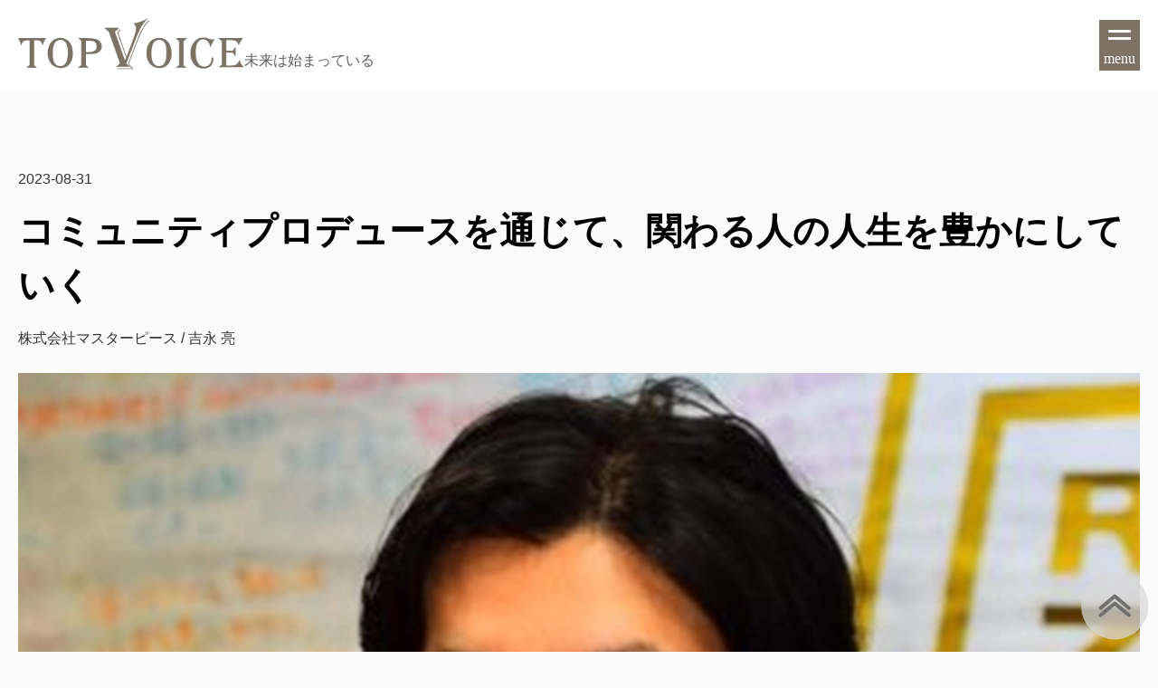

--- FILE ---
content_type: text/html; charset=utf-8
request_url: https://topvoice.biz/articles/711
body_size: 18932
content:
<!DOCTYPE html><html lang="ja"><head><meta charSet="utf-8"/><meta name="viewport" content="width=device-width, initial-scale=1, minimum-scale=1, user-scalable=yes"/><link rel="stylesheet" href="/_next/static/css/0f213bcafe53cdd5.css" data-precedence="next"/><link rel="stylesheet" href="/_next/static/css/300f9a6db5771f09.css" data-precedence="next"/><link rel="preload" as="script" fetchPriority="low" href="/_next/static/chunks/webpack-31904f1cc8af03ec.js"/><script src="/_next/static/chunks/4bd1b696-eff1773a96c3cbcd.js" async=""></script><script src="/_next/static/chunks/75-dd9da31576336c7b.js" async=""></script><script src="/_next/static/chunks/main-app-ff11100eab18c4df.js" async=""></script><script src="/_next/static/chunks/303-e9e6c554984fe832.js" async=""></script><script src="/_next/static/chunks/584-998b150baf8205e4.js" async=""></script><script src="/_next/static/chunks/app/layout-ca69c4ba71f9ebaa.js" async=""></script><script src="/_next/static/chunks/app/articles/%5BarticleId%5D/page-db332fc581c2929f.js" async=""></script><link rel="preload" href="https://www.googletagmanager.com/gtag/js?id=G-D3R85GNR15" as="script"/><link rel="manifest" href="/manifest.json" crossorigin="use-credentials"/><title>コミュニティプロデュースを通じて、関わる人の人生を豊かにしていく｜株式会社マスターピース 代表取締役 吉永亮様インタビュー｜TopVoice 〜未来は始まっている〜</title><meta name="description" content="株式会社マスターピースは大阪福島駅徒歩1分のコワーキングスペース「GRANDSLAM」を運営されていらっしゃいます。代表取締役の吉永亮様の”成長・共創・つながり”を軸に人と人との関わりを大切にする考え方やビジョンがお読みいただけます。"/><meta name="keywords" content="TopVoice,トップボイス,トップヴォイス,経営者インタビュー,経営者インタビュー,代表インタビュー,CEOインタビュー,いい会社,ディーメイク,自由区域"/><link rel="canonical" href="https://topvoice.biz/articles/711"/><meta name="format-detection" content="telephone=no"/><meta property="og:title" content="コミュニティプロデュースを通じて、関わる人の人生を豊かにしていく｜株式会社マスターピース 代表取締役 吉永亮様インタビュー｜TopVoice 〜未来は始まっている〜"/><meta property="og:description" content="株式会社マスターピースは大阪福島駅徒歩1分のコワーキングスペース「GRANDSLAM」を運営されていらっしゃいます。代表取締役の吉永亮様の”成長・共創・つながり”を軸に人と人との関わりを大切にする考え方やビジョンがお読みいただけます。"/><meta property="og:url" content="https://topvoice.biz/articles/711"/><meta property="og:site_name" content="TopVoice"/><meta property="og:locale" content="ja_JP"/><meta property="og:image" content="https://api.topvoice.biz/image/711/interview1/344297862_1357497678200111_1176602153548006239_n(2).jpg"/><meta property="og:image:alt" content="TopVoice 〜未来は始まっている〜"/><meta property="og:type" content="website"/><meta name="twitter:card" content="summary_large_image"/><meta name="twitter:site" content="@_d_make"/><meta name="twitter:creator" content="@_d_make"/><meta name="twitter:title" content="コミュニティプロデュースを通じて、関わる人の人生を豊かにしていく｜株式会社マスターピース 代表取締役 吉永亮様インタビュー｜TopVoice 〜未来は始まっている〜"/><meta name="twitter:description" content="株式会社マスターピースは大阪福島駅徒歩1分のコワーキングスペース「GRANDSLAM」を運営されていらっしゃいます。代表取締役の吉永亮様の”成長・共創・つながり”を軸に人と人との関わりを大切にする考え方やビジョンがお読みいただけます。"/><meta name="twitter:image" content="https://api.topvoice.biz/image/711/interview1/344297862_1357497678200111_1176602153548006239_n(2).jpg"/><meta name="twitter:image:alt" content="TopVoice 〜未来は始まっている〜"/><link rel="icon" href="/favicon.ico" type="image/x-icon" sizes="48x48"/><link rel="icon" href="/images/android-chrome-192x192.png"/><link rel="apple-touch-icon" href="/images/apple-touch-icon.png"/><script src="/_next/static/chunks/polyfills-42372ed130431b0a.js" noModule=""></script></head><body class="body"><div class="root"><div class="App"><div class="AfterLogin"><div class="Header"><header class="Header_headerall__BCeew"><ul class="Header_headerall__left__WAgJg"><li class="Header_headerall__logo__Lay_3"><a data-testid="topvoice_logo" href="/"><img alt="TopVoice" loading="lazy" width="370" height="85" decoding="async" data-nimg="1" style="color:transparent;height:auto" srcSet="/_next/image?url=%2F_next%2Fstatic%2Fmedia%2Flogo.ed2b1c68.png&amp;w=384&amp;q=75 1x, /_next/image?url=%2F_next%2Fstatic%2Fmedia%2Flogo.ed2b1c68.png&amp;w=750&amp;q=75 2x" src="/_next/image?url=%2F_next%2Fstatic%2Fmedia%2Flogo.ed2b1c68.png&amp;w=750&amp;q=75"/></a></li><li class="Header_headerall__slogan__uoc2g">未来は始まっている</li></ul><div class="Header_nav__tNWGY"><input id="drawer__input" class="Header_drawer__hidden__Wivv5" type="checkbox"/><label for="drawer__input" class="Header_drawer__open__U1zWv"><span></span></label><span class="Header_drawer__input_menu__NmSBB">menu</span><nav class="Header_nav__content__h9nlI"><ul class="Header_nav__list__rB8i7"><li><a href="/">トップページ<br/><span>Top Page</span></a></li><li><a href="/list">インタビュー<br/><span>Interviews</span></a></li><li><a href="/about_topvoice">TopVoiceについて<br/><span>About TopVoice</span></a></li><li><a href="/about_us">運営会社について<br/><span>About us</span></a></li><li><a href="/contact">お問い合わせ<br/><span>Contact</span></a></li><li class="Header_nav__item__mntdZ"><a href="https://www.mk-dt.com/privacy-policy/" target="_blank" rel="noreferrer noopener">プライバシーポリシー<br/><span>Privacy policy</span></a></li></ul></nav></div></header></div><section class="undefined ArticlesMain_articles__Uyp2T"><div class="ArticlesMain_article__main__q7P_X"><div class="ArticlesMain_article__main__title__9YN8a"><span data-testid="publishDate">2023-08-31</span><h1 data-testid="title">コミュニティプロデュースを通じて、関わる人の人生を豊かにしていく</h1><span data-testid="corpName_fullName">株式会社マスターピース<!-- --> / <!-- -->吉永<!-- --> <!-- -->亮</span></div><div class="ArticlesMain_article__main__hero__jsIFM" data-testid="image1"><img alt="インタビュー画像" data-testid="https://api.topvoice.biz/image/711/interview1/344297862_1357497678200111_1176602153548006239_n(2).jpg" loading="lazy" width="1240" height="800" decoding="async" data-nimg="1" style="color:transparent" srcSet="/_next/image?url=https%3A%2F%2Fapi.topvoice.biz%2Fimage%2F711%2Finterview1%2F344297862_1357497678200111_1176602153548006239_n(2).jpg&amp;w=1920&amp;q=100 1x, /_next/image?url=https%3A%2F%2Fapi.topvoice.biz%2Fimage%2F711%2Finterview1%2F344297862_1357497678200111_1176602153548006239_n(2).jpg&amp;w=3840&amp;q=100 2x" src="/_next/image?url=https%3A%2F%2Fapi.topvoice.biz%2Fimage%2F711%2Finterview1%2F344297862_1357497678200111_1176602153548006239_n(2).jpg&amp;w=3840&amp;q=100"/></div><div class="ArticlesMain_article__data__CH9hP"><div class="ArticlesMain_article__data__tag__KvyhC"><p class="ArticlesMain_article__data__classify__gSgqi"><a href="/list?topVoice=true">TopVoice</a></p><p class="ArticlesMain_article__data__area__ORQyW"><a href="/list?prefectureId=27">大阪府</a></p></div></div><div class="ArticlesMain_article__tag__963S7"><p data-testid="corpTags0"><a href="/list?corpTag=コワーキングスペース">コワーキングスペース</a></p><p data-testid="corpTags1"><a href="/list?corpTag=イベント">イベント</a></p><p data-testid="corpTags2"><a href="/list?corpTag=大阪">大阪</a></p></div><div class="ArticlesMain_article__text__mOdEN"><h2 data-testid="heading1">吉永様のご経歴を教えてください</h2><p data-testid="body1">はじめまして。<br/>株式会社マスターピースの代表取締役を務める、吉永亮です。<br/><br/>現在、大阪の福島でGRANDSLAM（グランドスラム）というコワーキングスペースを経営しています。<br/><br/>2019年に、後の共同創業者になる社長さんと運命的に出会いまして、その会社様のオフィスの2階部分の倉庫を改装してスタートさせましたが、2023年7月より、JR福島駅から徒歩1分の駅近のビルに移転し、より多くの方に利用していただきやすい環境になりました。<br/><br/>兵庫県に生まれ、大学まで関西の地で育ちました。<br/>大学卒業後は、楽天株式会社に入社し、楽天市場の新規出店営業や、セミナー・勉強会講師、新卒向け営業研修リーダーなどを経て、大阪支社の部署立ち上げなども経験しました。<br/>入社1年目は、なかなか個人の業績も上がらず苦しい思いもしましたが、周りの支えもあり、2年目からは結果も出はじめ、仕事を楽しみながらやっていく気持ちの余裕も出てきたんですよね。<br/>その後、株式会社ビズリーチ、株式会社ジェイエイシーリクルートメントなど、人材業界で経験を積ませてもらいました。これまた貴重な経験で。業務以外の幅を広げることも大事なんだと教えてもらったんですよね。<br/>ビズリーチ時代には上司から「社外のコミュニティにも足を運んだ方が良いよ」と言われたのをきっかけに、様々な交流会に足を運ぶようになり、自分でも「ネクストイノベーション関西」というコミュニティを立ち上げました。<br/>その時の経験が、今のコワーキングスペース運営のルーツとなり、自分でリアルなイベントスペースを持ちたいなと思うきっかけにもなりました。<br/>また、会社員当時の上司や同僚、さらにはお客様まで、今でも繋がりが続いており、有難いなと感じています。<br/>人材業界を経験した後は、フリーランスとして独立し、2019年5月に転職エージェントの株式会社サードプレイスを設立しました。<br/>当時、事業は1人で運営しており、机と椅子を置くのがやっとの小さなシェアオフィスを大阪で借りてスタートしました。<br/>ただ、仕事の打ち合わせ以外は誰とも話す機会が無く、この先ずっと、このスタイルで仕事を続けていけるのかとモヤモヤしながら仕事をしていました。<br/>そんな時に、冒頭で触れたオフィスを貸していただいた社長や、他にもいろんな方との出会いもあり、4人のメンバーで株式会社マスターピースを立ち上げ、コワーキングスペース事業をスタートさせました。<br/></p><h2 data-testid="heading2">事業内容・特徴・強み・雰囲気を教えてください</h2><div class="ArticlesMain_article__main__img__1fIPa"><img alt="インタビュー画像" data-testid="https://api.topvoice.biz/image/711/interview2/363020421_1331113220947964_8238137923091372742_n.jpg" loading="lazy" width="1240" height="800" decoding="async" data-nimg="1" style="color:transparent" srcSet="/_next/image?url=https%3A%2F%2Fapi.topvoice.biz%2Fimage%2F711%2Finterview2%2F363020421_1331113220947964_8238137923091372742_n.jpg&amp;w=1920&amp;q=100 1x, /_next/image?url=https%3A%2F%2Fapi.topvoice.biz%2Fimage%2F711%2Finterview2%2F363020421_1331113220947964_8238137923091372742_n.jpg&amp;w=3840&amp;q=100 2x" src="/_next/image?url=https%3A%2F%2Fapi.topvoice.biz%2Fimage%2F711%2Finterview2%2F363020421_1331113220947964_8238137923091372742_n.jpg&amp;w=3840&amp;q=100"/></div><p data-testid="body2">▼会社の事業内容を教えてください<br/>コワーキングスペースの運営を軸とし、コミュニティプロデュース、さらには、イベントプロデュースを行っております。<br/>GRANDSLAMは2019年に意気揚々とオープンしましたが、みなさまご存じの通り、流行病の影響で、波乱の幕開けでした。<br/>リモートワークが浸透しはじめ、わざわざコワーキングスペースに来て仕事をする人は皆無で、コワーキングスペースの運営としては、苦汁をなめた一年でした。<br/>2019年から2022年は、外出すること自体が制限されるなか、世の中のイベントは、オンラインやハイブリッドに軸足を移していきました。<br/>私たちもオンラインやハイブリッドに挑戦してみたものの、独自性を発揮することが出来ず、結果としては、リアルイベントに振り切るという決断をしました。<br/>最初は、週に1回の自社開催のイベントを打ち続けましたが、それではムーブメントはなかなか起きず、自社開催以外に、GRANDSLAMを活用してイベントをやってくれる人たちを増やす動きも、必要に迫られることになりました。<br/>具体的には、知り合いに個別での連絡や、Twitterを始めとするSNSで自分たちの活動を発信し続け、草の根の広報活動を行い続けました。<br/>世の中と逆行する動きをしていた私たちですが、不思議なことに、地道な活動も功を奏し、少しずつ興味を持ってくれる人が増えてきて、ビジネス系のインフルエンサーの方や、キーパーソンとなる出会いにも恵まれていきました。<br/>そして、2020年の年末には、環境に左右されない、リアルなイベントを軸としたコワーキングスペースを運営する方法が見えてきて、自分たちを応援してくれる人たちが、たくさんいてくれるんだということにも気付くことが出来ました。<br/>オンラインイベントは、場所の垣根を越えて多くの人が参加できるという良さもありますが、リアルイベントの熱量に勝るものは無いと考えて突き進んだ自分たちが、少しだけ報われた瞬間でもありました。<br/>後で振り返ると、この苦しい時期があったからこそ、今のGRANDSLAMのスタイルが見えてきたので、結果的には必要な時間だったのかなとも思います。<br/><br/>▼会社の特徴・強み<br/>GRANDSLAMは、”成長・共創・つながり”という3つのコンセプトを軸に運営しています。<br/>コワーキングスペースとしての機能と、上記でもお伝えした「リアルなイベントを通じたコミュニティ形成」はGRANDSLAMの特徴であり、大きな強みだと考えています。<br/>コワーキングスペースは、どちらかというと黙々と作業をする場所といったイメージをお持ちの方も多いですが、私たちは運営メンバーが、利用者の方同士をお繋ぎしたり、お互いにとってメリットがあるのではと思う時は、普段、あまりGRANDSLAMにお越しでないお客様にも個別に連絡を入れて、場設定をさせていただくこともあります。<br/>実際、お繋ぎして喜んでいただく声も多数ありますし、ビジネスとして協業をスタートされている方もたくさんおられます。<br/>また、場を提供するだけではなく、運営側の私たちも常に成長し続けないと、魅力的なサービスや場を提供できないと、メンバー間でも話をしています。<br/>GRANDSLAMに来てくださる方々と切磋琢磨しながら、この場所でなければいけない理由を作るために、日々、試行錯誤しています。<br/><br/>▼社内の雰囲気<br/>私自身は、前向きに切磋琢磨することを意識しています。<br/>サラリーマン時代、営業の成果が出ず、会社や上司の愚痴を言ってしまっていた時期もありますが、そういう時は決して人生は好転しないということを身をもって学んだので、前向きに切磋琢磨するというのは、非常に大事にしているポイントです。<br/>また、手前味噌になるかもしれませんが、ネガティブな発言をする人は、GRANDSLAMには皆無な気がしています。<br/>もちろん、困ったことや悩みを相談してもらいやすい場づくりは心がけていますが、利用していただくお客様も、課題や困難な状況に対して前向きにアプローチしている人が多いと感じています。<br/>コワーキングスペースなので、たくさんの人にお越しいただき、自分たちがいくら意識をしていても雰囲気をコントロール出来るわけではありませんが、利用者の方が、GRANDSLAMを良くしようと自発的に動いて提案をくださる機会も日常茶飯事なので、お客様に恵まれているというのは間違いないのではないでしょうか。<br/></p><h2 data-testid="heading3">今後、会社で実現したいこと</h2><div class="ArticlesMain_article__main__img__1fIPa"><img alt="インタビュー画像" data-testid="https://api.topvoice.biz/image/711/interview3/362976378_290024420361525_5970139235557490875_n.jpg" loading="lazy" width="1240" height="800" decoding="async" data-nimg="1" style="color:transparent" srcSet="/_next/image?url=https%3A%2F%2Fapi.topvoice.biz%2Fimage%2F711%2Finterview3%2F362976378_290024420361525_5970139235557490875_n.jpg&amp;w=1920&amp;q=100 1x, /_next/image?url=https%3A%2F%2Fapi.topvoice.biz%2Fimage%2F711%2Finterview3%2F362976378_290024420361525_5970139235557490875_n.jpg&amp;w=3840&amp;q=100 2x" src="/_next/image?url=https%3A%2F%2Fapi.topvoice.biz%2Fimage%2F711%2Finterview3%2F362976378_290024420361525_5970139235557490875_n.jpg&amp;w=3840&amp;q=100"/></div><p data-testid="body3">やりたいことはたくさんありますが、良いコミュニティ運営はこれから先もずっとし続けたいと考えています。<br/>既存店舗のブラッシュアップはもちろん、多店舗展開や、地元の西宮でコワーキングスペースの運営ができる日もきたらいいなと思っています。<br/>また、私自身は、コミュニティプロデューサーであることを意識しています。<br/>自分自身がコミュニティを作る場合と、コミュニティを運営したい人をプロデュースする場合もありますが、「コミュニティづくりといえば、GRANDSLAMだよね」と言われるポジショニングを確立できたら理想だと思っています。<br/>個人的には、コミュニティとは、困っている人を助けることのできる概念と捉えています。<br/>私の別会社の名前は「サードプレイス」ですが、家族、職場とプラスαのコミュニティが、より人生を豊かにするという強い想いがあります。<br/>私自身もいわゆるサードプレイスとなるコミュニティで救われた経験もありますし、だからこそ、コミュニティプロデューサーとしての役割が、自分にとっての使命なのかもしれません。<br/><br/>▼さいごに<br/>私は大学時代、立命館大学に通っており、在学中に、大学が運営している「オリター制度」というものに出会いました。<br/>オリター制度とは、1つ下の学年の学生を対象に、上級生が、大学生活に関するサポートを行う独自の仕組みです。<br/>私も下級生をサポートする立場として活動していたのですが、不安がいっぱいの下級生の喜ぶ顔を見たり、一緒にイベント運営をしていくなかで、タテ、ヨコの繋がりも増えていき、自分自身の大学生活が豊かになった経験があります。<br/>この時の経験が、自分がコミュニティプロデューサーとして生きていく一つのきっかけになったのは間違いありません。<br/>人には色んなバックボーンやその時々の置かれた環境があると思いますが、GRANDSLAMでは、個人個人に寄り添ったコミュニティ運営が出来るよう、日々、アップデートしていきます。<br/>そして、自分がコミュニティプロデューサーとして、人の人生を豊かにできるように、目の前の人たちにしっかり向き合っていきたいと思います。<br/>是非、少しでも興味を持っていただいた方は、コワーキングスペースは予約なしでもご利用いただけますので、お気軽にお立ち寄りください。<br/><br/>イベント開催のご相談も大歓迎です。<br/><br/>最後までご覧いただき、ありがとうございました。<br/></p></div></div></section><section class="Profile_profile__R__2l"><div class="Profile_profile__header__S4HJ3"><div class="Profile_profile__header__inner__oCUg_"><h3>profile</h3></div></div><div class="Profile_profile__main__NuN3_"><div class="Profile_profile__main__info__t78HW"><dl><dt>氏名</dt><dd data-testid="full_name">吉永<!-- --> <!-- -->亮</dd></dl><dl><dt>役職</dt><dd data-testid="position">代表取締役</dd></dl><dl><dt>X（Twitter）</dt><dd><a href="https://twitter.com/ryo_tpi" target="_blank" rel="noreferrer noopener" data-testid="twitterUrl">https://twitter.com/ryo_tpi</a></dd></dl><dl><dt>Facebook</dt><dd><a href="https://www.facebook.com/ryo.yoshinaga.7007" target="_blank" rel="noreferrer noopener" data-testid="facebookUrl">https://www.facebook.com/ryo.yoshinaga.7007</a></dd></dl><dl><dt>Instagram</dt><dd><a href="https://www.instagram.com/ryo_tpi/?hl=ja" target="_blank" rel="noreferrer noopener" data-testid="instagramUrl">https://www.instagram.com/ryo_tpi/?hl=ja</a></dd></dl><dl><dt>Linkedin</dt><dd><a href="https://www.linkedin.com/in/ryo-yoshinaga/" target="_blank" rel="noreferrer noopener" data-testid="linkedinUrl">https://www.linkedin.com/in/ryo-yoshinaga/</a></dd></dl></div></div></section><section class="Introduction_introduction__Prjik"><div class="Introduction_introduction__header__a5z1x"><div class="Introduction_introduction__header__inner__YoanN"><h3>Introduction</h3></div></div><div class="Introduction_introduction__main__a0PSN"><div class="Introduction_introduction__main__info__12qdX"><dl><dt>企業名</dt><dd data-testid="corpName">株式会社マスターピース</dd></dl><dl><dt>所在地</dt><dd data-testid="corporateAddress">大阪府大阪市福島区福島７丁目１番１０号</dd></dl><dl><dt>事業内容</dt><dd data-testid="corporateOverview">・コワーキングスペースGRANDSLAMの運営<br/>・コミュニティプロデュース<br/>・イベントプロデュース<br/></dd></dl><dl><dt>企業サイト</dt><dd><a href="https://grandslam.osaka/" target="_blank" rel="noreferrer noopener" data-testid="hpUrl">https://grandslam.osaka/</a></dd></dl><dl><dt>X（Twitter）</dt><dd><a href="https://twitter.com/ryo_tpi" target="_blank" rel="noreferrer noopener" data-testid="twitterUrl">https://twitter.com/ryo_tpi</a></dd></dl><dl><dt>Facebook</dt><dd><a href="https://www.facebook.com/ryo.yoshinaga.7007" target="_blank" rel="noreferrer noopener" data-testid="facebookUrl">https://www.facebook.com/ryo.yoshinaga.7007</a></dd></dl><dl><dt>Instagram</dt><dd><a href="https://www.instagram.com/ryo_tpi" target="_blank" rel="noreferrer noopener" data-testid="instagramUrl">https://www.instagram.com/ryo_tpi</a></dd></dl><dl><dt>Linkedin</dt><dd><a href="https://www.linkedin.com/in/ryo-yoshinaga/" target="_blank" rel="noreferrer noopener" data-testid="linkedinUrl">https://www.linkedin.com/in/ryo-yoshinaga/</a></dd></dl></div></div></section><button class="button__other"><a data-testid="list" href="/list"><p>インタビューを探す</p></a></button><section><div class="Footer_banner__area__ALLke"><ul><li><a href="https://grp.mk-dt.com/branding-company/" target="_blank"><img alt="企業ブランディングサービス" loading="lazy" width="300" height="300" decoding="async" data-nimg="1" style="color:transparent" srcSet="/_next/image?url=%2F_next%2Fstatic%2Fmedia%2FCB5_300_300.cf3b7691.png&amp;w=384&amp;q=75 1x, /_next/image?url=%2F_next%2Fstatic%2Fmedia%2FCB5_300_300.cf3b7691.png&amp;w=640&amp;q=75 2x" src="/_next/image?url=%2F_next%2Fstatic%2Fmedia%2FCB5_300_300.cf3b7691.png&amp;w=640&amp;q=75"/></a></li><li><a href="https://grp.mk-dt.com/executive-branding/" target="_blank"><img alt="経営者ブランディングサービス" loading="lazy" width="300" height="300" decoding="async" data-nimg="1" style="color:transparent" srcSet="/_next/image?url=%2F_next%2Fstatic%2Fmedia%2FEB3_300_300.b981f9bc.png&amp;w=384&amp;q=75 1x, /_next/image?url=%2F_next%2Fstatic%2Fmedia%2FEB3_300_300.b981f9bc.png&amp;w=640&amp;q=75 2x" src="/_next/image?url=%2F_next%2Fstatic%2Fmedia%2FEB3_300_300.b981f9bc.png&amp;w=640&amp;q=75"/></a></li></ul></div></section><footer><div class="Footer_footer__keisai__oEA_K"><p class="Footer_footer__keisai_index__dlssf">掲載企業募集中</p><a class="Footer_button__keisai__PugcV" data-testid="contact" href="/contact"><p>ご相談・掲載希望の方</p></a><a class="Footer_button__topv__f82t8" data-testid="about_topvoice" href="/about_topvoice"><p>TopVoiceについて</p></a></div><div class="Footer_footer__info__jWMVP"><a href="https://grp.mk-dt.com/" target="_blank" rel="noreferrer noopener" data-testid="dmake_logo"><img alt="ロゴ" loading="lazy" width="446" height="60" decoding="async" data-nimg="1" style="color:transparent" srcSet="/_next/image?url=%2F_next%2Fstatic%2Fmedia%2Fmk-dt_logo.0fe3d121.png&amp;w=640&amp;q=75 1x, /_next/image?url=%2F_next%2Fstatic%2Fmedia%2Fmk-dt_logo.0fe3d121.png&amp;w=1080&amp;q=75 2x" src="/_next/image?url=%2F_next%2Fstatic%2Fmedia%2Fmk-dt_logo.0fe3d121.png&amp;w=1080&amp;q=75"/></a><ul class="Footer_footer__info__link__YYf2U"><li>Copyright © MKDT group All Rights Reserved.</li><li><a href="https://www.mk-dt.com/privacy-policy/" target="_blank">プライバシーポリシー</a></li></ul></div></footer><a href="#top" class="Footer_uptop__button__n1EKf" data-testid="top_button"><img alt="上に戻る" loading="lazy" width="75" height="75" decoding="async" data-nimg="1" style="color:transparent" srcSet="/_next/image?url=%2F_next%2Fstatic%2Fmedia%2Fuptop.2252335d.png&amp;w=96&amp;q=75 1x, /_next/image?url=%2F_next%2Fstatic%2Fmedia%2Fuptop.2252335d.png&amp;w=256&amp;q=75 2x" src="/_next/image?url=%2F_next%2Fstatic%2Fmedia%2Fuptop.2252335d.png&amp;w=256&amp;q=75"/></a></div></div></div><script src="/_next/static/chunks/webpack-31904f1cc8af03ec.js" async=""></script><script>(self.__next_f=self.__next_f||[]).push([0])</script><script>self.__next_f.push([1,"1:\"$Sreact.fragment\"\n2:I[8683,[\"303\",\"static/chunks/303-e9e6c554984fe832.js\",\"584\",\"static/chunks/584-998b150baf8205e4.js\",\"177\",\"static/chunks/app/layout-ca69c4ba71f9ebaa.js\"],\"default\"]\n3:I[3186,[],\"\"]\n4:I[7648,[],\"\"]\n5:I[3584,[\"303\",\"static/chunks/303-e9e6c554984fe832.js\",\"584\",\"static/chunks/584-998b150baf8205e4.js\",\"868\",\"static/chunks/app/articles/%5BarticleId%5D/page-db332fc581c2929f.js\"],\"Image\"]\n6:I[3303,[\"303\",\"static/chunks/303-e9e6c554984fe832.js\",\"584\",\"static/chunks/584-998b150baf8205e4.js\",\"868\",\"static/chunks/app/articles/%5BarticleId%5D/page-db332fc581c2929f.js\"],\"\"]\n7:I[3616,[\"303\",\"static/chunks/303-e9e6c554984fe832.js\",\"584\",\"static/chunks/584-998b150baf8205e4.js\",\"177\",\"static/chunks/app/layout-ca69c4ba71f9ebaa.js\"],\"GoogleAnalytics\"]\n9:I[9947,[],\"OutletBoundary\"]\nb:I[9947,[],\"MetadataBoundary\"]\nd:I[9947,[],\"ViewportBoundary\"]\nf:I[370,[],\"\"]\n:HL[\"/_next/static/css/0f213bcafe53cdd5.css\",\"style\"]\n:HL[\"/_next/static/css/300f9a6db5771f09.css\",\"style\"]\n"])</script><script>self.__next_f.push([1,"0:{\"P\":null,\"b\":\"rmeqvuuk4kj9IdBe0Zb6m\",\"p\":\"\",\"c\":[\"\",\"articles\",\"711\"],\"i\":false,\"f\":[[[\"\",{\"children\":[\"articles\",{\"children\":[[\"articleId\",\"711\",\"d\"],{\"children\":[\"__PAGE__\",{}]}]}]},\"$undefined\",\"$undefined\",true],[\"\",[\"$\",\"$1\",\"c\",{\"children\":[[[\"$\",\"link\",\"0\",{\"rel\":\"stylesheet\",\"href\":\"/_next/static/css/0f213bcafe53cdd5.css\",\"precedence\":\"next\",\"crossOrigin\":\"$undefined\",\"nonce\":\"$undefined\"}]],[\"$\",\"html\",null,{\"lang\":\"ja\",\"children\":[[\"$\",\"head\",null,{\"children\":[\"$\",\"link\",null,{\"rel\":\"manifest\",\"href\":\"/manifest.json\",\"crossOrigin\":\"use-credentials\"}]}],[\"$\",\"body\",null,{\"className\":\"body\",\"children\":[\"$\",\"div\",null,{\"className\":\"root\",\"children\":[\"$\",\"div\",null,{\"className\":\"App\",\"children\":[\"$\",\"div\",null,{\"className\":\"AfterLogin\",\"children\":[[\"$\",\"div\",null,{\"className\":\"Header\",\"children\":[\"$\",\"$L2\",null,{}]}],[\"$\",\"$L3\",null,{\"parallelRouterKey\":\"children\",\"segmentPath\":[\"children\"],\"error\":\"$undefined\",\"errorStyles\":\"$undefined\",\"errorScripts\":\"$undefined\",\"template\":[\"$\",\"$L4\",null,{}],\"templateStyles\":\"$undefined\",\"templateScripts\":\"$undefined\",\"notFound\":[[[\"$\",\"link\",\"0\",{\"rel\":\"stylesheet\",\"href\":\"/_next/static/css/f0cc7ccdebff2589.css\",\"precedence\":\"next\",\"crossOrigin\":\"$undefined\",\"nonce\":\"$undefined\"}]],[\"$\",\"section\",null,{\"className\":\"undefined not-found_contact__DHqQr\",\"children\":[\"$\",\"div\",null,{\"className\":\"not-found_contact__form__vNq_m\",\"children\":[[\"$\",\"div\",null,{\"className\":\"title\",\"children\":[[\"$\",\"h1\",null,{\"children\":\"404\"}],[\"$\",\"hr\",null,{}],[\"$\",\"span\",null,{\"children\":\"Not Found\"}]]}],[\"$\",\"div\",null,{\"className\":\"not-found_complete__wrapper__ea9KS\",\"children\":[\"$\",\"p\",null,{\"children\":\"お探しのページが見つかりませんでした。\"}]}]]}]}]],\"forbidden\":\"$undefined\",\"unauthorized\":\"$undefined\"}],[[\"$\",\"section\",null,{\"children\":[\"$\",\"div\",null,{\"className\":\"Footer_banner__area__ALLke\",\"children\":[\"$\",\"ul\",null,{\"children\":[[\"$\",\"li\",null,{\"children\":[\"$\",\"a\",null,{\"href\":\"https://grp.mk-dt.com/branding-company/\",\"target\":\"_blank\",\"children\":[\"$\",\"$L5\",null,{\"src\":{\"src\":\"/_next/static/media/CB5_300_300.cf3b7691.png\",\"height\":2500,\"width\":2500,\"blurDataURL\":\"[data-uri]\",\"blurWidth\":8,\"blurHeight\":8},\"alt\":\"企業ブランディングサービス\",\"height\":300}]}]}],[\"$\",\"li\",null,{\"children\":[\"$\",\"a\",null,{\"href\":\"https://grp.mk-dt.com/executive-branding/\",\"target\":\"_blank\",\"children\":[\"$\",\"$L5\",null,{\"src\":{\"src\":\"/_next/static/media/EB3_300_300.b981f9bc.png\",\"height\":2500,\"width\":2501,\"blurDataURL\":\"[data-uri]\",\"blurWidth\":8,\"blurHeight\":8},\"alt\":\"経営者ブランディングサービス\",\"height\":300}]}]}]]}]}]}],[\"$\",\"footer\",null,{\"children\":[[\"$\",\"div\",null,{\"className\":\"Footer_footer__keisai__oEA_K\",\"children\":[[\"$\",\"p\",null,{\"className\":\"Footer_footer__keisai_index__dlssf\",\"children\":\"掲載企業募集中\"}],[\"$\",\"$L6\",null,{\"href\":\"/contact\",\"className\":\"Footer_button__keisai__PugcV\",\"data-testid\":\"contact\",\"children\":[\"$\",\"p\",null,{\"children\":\"ご相談・掲載希望の方\"}]}],[\"$\",\"$L6\",null,{\"href\":\"/about_topvoice\",\"className\":\"Footer_button__topv__f82t8\",\"data-testid\":\"about_topvoice\",\"children\":[\"$\",\"p\",null,{\"children\":\"TopVoiceについて\"}]}]]}],[\"$\",\"div\",null,{\"className\":\"Footer_footer__info__jWMVP\",\"children\":[[\"$\",\"a\",null,{\"href\":\"https://grp.mk-dt.com/\",\"target\":\"_blank\",\"rel\":\"noreferrer noopener\",\"data-testid\":\"dmake_logo\",\"children\":[\"$\",\"$L5\",null,{\"src\":{\"src\":\"/_next/static/media/mk-dt_logo.0fe3d121.png\",\"height\":60,\"width\":446,\"blurDataURL\":\"[data-uri]\",\"blurWidth\":8,\"blurHeight\":1},\"alt\":\"ロゴ\",\"width\":446,\"height\":60}]}],[\"$\",\"ul\",null,{\"className\":\"Footer_footer__info__link__YYf2U\",\"children\":[[\"$\",\"li\",null,{\"children\":\"Copyright © MKDT group All Rights Reserved.\"}],[\"$\",\"li\",null,{\"children\":[\"$\",\"a\",null,{\"href\":\"https://www.mk-dt.com/privacy-policy/\",\"target\":\"_blank\",\"children\":\"プライバシーポリシー\"}]}]]}]]}]]}],[\"$\",\"a\",null,{\"href\":\"#top\",\"className\":\"Footer_uptop__button__n1EKf\",\"data-testid\":\"top_button\",\"children\":[\"$\",\"$L5\",null,{\"src\":{\"src\":\"/_next/static/media/uptop.2252335d.png\",\"height\":75,\"width\":75,\"blurDataURL\":\"[data-uri]\",\"blurWidth\":8,\"blurHeight\":8},\"alt\":\"上に戻る\",\"width\":75,\"height\":75}]}]]]}]}]}]}],[\"$\",\"$L7\",null,{\"gaId\":\"G-D3R85GNR15\"}]]}]]}],{\"children\":[\"articles\",[\"$\",\"$1\",\"c\",{\"children\":[null,[\"$\",\"$L3\",null,{\"parallelRouterKey\":\"children\",\"segmentPath\":[\"children\",\"articles\",\"children\"],\"error\":\"$undefined\",\"errorStyles\":\"$undefined\",\"errorScripts\":\"$undefined\",\"template\":[\"$\",\"$L4\",null,{}],\"templateStyles\":\"$undefined\",\"templateScripts\":\"$undefined\",\"notFound\":\"$undefined\",\"forbidden\":\"$undefined\",\"unauthorized\":\"$undefined\"}]]}],{\"children\":[[\"articleId\",\"711\",\"d\"],[\"$\",\"$1\",\"c\",{\"children\":[null,[\"$\",\"$L3\",null,{\"parallelRouterKey\":\"children\",\"segmentPath\":[\"children\",\"articles\",\"children\",\"$0:f:0:1:2:children:2:children:0\",\"children\"],\"error\":\"$undefined\",\"errorStyles\":\"$undefined\",\"errorScripts\":\"$undefined\",\"template\":[\"$\",\"$L4\",null,{}],\"templateStyles\":\"$undefined\",\"templateScripts\":\"$undefined\",\"notFound\":\"$undefined\",\"forbidden\":\"$undefined\",\"unauthorized\":\"$undefined\"}]]}],{\"children\":[\"__PAGE__\",[\"$\",\"$1\",\"c\",{\"children\":[\"$L8\",[[\"$\",\"link\",\"0\",{\"rel\":\"stylesheet\",\"href\":\"/_next/static/css/300f9a6db5771f09.css\",\"precedence\":\"next\",\"crossOrigin\":\"$undefined\",\"nonce\":\"$undefined\"}]],[\"$\",\"$L9\",null,{\"children\":\"$La\"}]]}],{},null,false]},null,false]},null,false]},null,false],[\"$\",\"$1\",\"h\",{\"children\":[null,[\"$\",\"$1\",\"tv63vqsNdK0Iyjb2f0s_F\",{\"children\":[[\"$\",\"$Lb\",null,{\"children\":\"$Lc\"}],[\"$\",\"$Ld\",null,{\"children\":\"$Le\"}],null]}]]}],false]],\"m\":\"$undefined\",\"G\":[\"$f\",\"$undefined\"],\"s\":false,\"S\":false}\n"])</script><script>self.__next_f.push([1,"e:[[\"$\",\"meta\",\"0\",{\"name\":\"viewport\",\"content\":\"width=device-width, initial-scale=1, minimum-scale=1, user-scalable=yes\"}]]\n"])</script><script>self.__next_f.push([1,"8:[[\"$\",\"section\",null,{\"className\":\"undefined ArticlesMain_articles__Uyp2T\",\"children\":[\"$\",\"div\",null,{\"className\":\"ArticlesMain_article__main__q7P_X\",\"children\":[[\"$\",\"div\",null,{\"className\":\"ArticlesMain_article__main__title__9YN8a\",\"children\":[[\"$\",\"span\",null,{\"data-testid\":\"publishDate\",\"children\":\"2023-08-31\"}],[\"$\",\"h1\",null,{\"data-testid\":\"title\",\"children\":\"コミュニティプロデュースを通じて、関わる人の人生を豊かにしていく\"}],[\"$\",\"span\",null,{\"data-testid\":\"corpName_fullName\",\"children\":[\"株式会社マスターピース\",\" / \",\"吉永\",\" \",\"亮\"]}]]}],[\"$\",\"div\",null,{\"className\":\"ArticlesMain_article__main__hero__jsIFM\",\"data-testid\":\"image1\",\"children\":[\"$\",\"$L5\",null,{\"src\":\"https://api.topvoice.biz/image/711/interview1/344297862_1357497678200111_1176602153548006239_n(2).jpg\",\"quality\":100,\"alt\":\"インタビュー画像\",\"width\":1240,\"height\":800,\"data-testid\":\"https://api.topvoice.biz/image/711/interview1/344297862_1357497678200111_1176602153548006239_n(2).jpg\"}]}],[\"$\",\"div\",null,{\"className\":\"ArticlesMain_article__data__CH9hP\",\"children\":[\"$\",\"div\",null,{\"className\":\"ArticlesMain_article__data__tag__KvyhC\",\"children\":[[\"$\",\"p\",null,{\"className\":\"ArticlesMain_article__data__classify__gSgqi\",\"children\":[[\"$\",\"a\",null,{\"href\":\"/list?topVoice=true\",\"children\":\"TopVoice\"}],false]}],[\"$\",\"p\",null,{\"className\":\"ArticlesMain_article__data__area__ORQyW\",\"children\":[\"$\",\"a\",null,{\"href\":\"/list?prefectureId=27\",\"children\":\"大阪府\"}]}]]}]}],[\"$\",\"div\",null,{\"className\":\"ArticlesMain_article__tag__963S7\",\"children\":[[\"$\",\"p\",null,{\"data-testid\":\"corpTags0\",\"children\":[\"$\",\"a\",null,{\"href\":\"/list?corpTag=コワーキングスペース\",\"children\":\"コワーキングスペース\"}]}],[[\"$\",\"p\",null,{\"data-testid\":\"corpTags1\",\"children\":[\"$\",\"a\",null,{\"href\":\"/list?corpTag=イベント\",\"children\":\"イベント\"}]}],[\"$\",\"p\",null,{\"data-testid\":\"corpTags2\",\"children\":[\"$\",\"a\",null,{\"href\":\"/list?corpTag=大阪\",\"children\":\"大阪\"}]}]]]}],[\"$\",\"div\",null,{\"className\":\"ArticlesMain_article__text__mOdEN\",\"children\":[[\"$\",\"h2\",null,{\"data-testid\":\"heading1\",\"children\":\"吉永様のご経歴を教えてください\"}],[\"$\",\"p\",null,{\"data-testid\":\"body1\",\"children\":[[\"$\",\"$1\",\"0\",{\"children\":[\"はじめまして。\",[\"$\",\"br\",null,{}]]}],[\"$\",\"$1\",\"1\",{\"children\":[\"株式会社マスターピースの代表取締役を務める、吉永亮です。\",[\"$\",\"br\",null,{}]]}],[\"$\",\"$1\",\"2\",{\"children\":[\"\",[\"$\",\"br\",null,{}]]}],[\"$\",\"$1\",\"3\",{\"children\":[\"現在、大阪の福島でGRANDSLAM（グランドスラム）というコワーキングスペースを経営しています。\",[\"$\",\"br\",null,{}]]}],[\"$\",\"$1\",\"4\",{\"children\":[\"\",[\"$\",\"br\",null,{}]]}],[\"$\",\"$1\",\"5\",{\"children\":[\"2019年に、後の共同創業者になる社長さんと運命的に出会いまして、その会社様のオフィスの2階部分の倉庫を改装してスタートさせましたが、2023年7月より、JR福島駅から徒歩1分の駅近のビルに移転し、より多くの方に利用していただきやすい環境になりました。\",[\"$\",\"br\",null,{}]]}],[\"$\",\"$1\",\"6\",{\"children\":[\"\",[\"$\",\"br\",null,{}]]}],[\"$\",\"$1\",\"7\",{\"children\":[\"兵庫県に生まれ、大学まで関西の地で育ちました。\",[\"$\",\"br\",null,{}]]}],[\"$\",\"$1\",\"8\",{\"children\":[\"大学卒業後は、楽天株式会社に入社し、楽天市場の新規出店営業や、セミナー・勉強会講師、新卒向け営業研修リーダーなどを経て、大阪支社の部署立ち上げなども経験しました。\",[\"$\",\"br\",null,{}]]}],[\"$\",\"$1\",\"9\",{\"children\":[\"入社1年目は、なかなか個人の業績も上がらず苦しい思いもしましたが、周りの支えもあり、2年目からは結果も出はじめ、仕事を楽しみながらやっていく気持ちの余裕も出てきたんですよね。\",[\"$\",\"br\",null,{}]]}],[\"$\",\"$1\",\"10\",{\"children\":[\"その後、株式会社ビズリーチ、株式会社ジェイエイシーリクルートメントなど、人材業界で経験を積ませてもらいました。これまた貴重な経験で。業務以外の幅を広げることも大事なんだと教えてもらったんですよね。\",[\"$\",\"br\",null,{}]]}],[\"$\",\"$1\",\"11\",{\"children\":[\"ビズリーチ時代には上司から「社外のコミュニティにも足を運んだ方が良いよ」と言われたのをきっかけに、様々な交流会に足を運ぶようになり、自分でも「ネクストイノベーション関西」というコミュニティを立ち上げました。\",[\"$\",\"br\",null,{}]]}],[\"$\",\"$1\",\"12\",{\"children\":[\"その時の経験が、今のコワーキングスペース運営のルーツとなり、自分でリアルなイベントスペースを持ちたいなと思うきっかけにもなりました。\",[\"$\",\"br\",null,{}]]}],[\"$\",\"$1\",\"13\",{\"children\":[\"また、会社員当時の上司や同僚、さらにはお客様まで、今でも繋がりが続いており、有難いなと感じています。\",[\"$\",\"br\",null,{}]]}],[\"$\",\"$1\",\"14\",{\"children\":[\"人材業界を経験した後は、フリーランスとして独立し、2019年5月に転職エージェントの株式会社サードプレイスを設立しました。\",[\"$\",\"br\",null,{}]]}],[\"$\",\"$1\",\"15\",{\"children\":[\"当時、事業は1人で運営しており、机と椅子を置くのがやっとの小さなシェアオフィスを大阪で借りてスタートしました。\",[\"$\",\"br\",null,{}]]}],[\"$\",\"$1\",\"16\",{\"children\":[\"ただ、仕事の打ち合わせ以外は誰とも話す機会が無く、この先ずっと、このスタイルで仕事を続けていけるのかとモヤモヤしながら仕事をしていました。\",[\"$\",\"br\",null,{}]]}],[\"$\",\"$1\",\"17\",{\"children\":[\"そんな時に、冒頭で触れたオフィスを貸していただいた社長や、他にもいろんな方との出会いもあり、4人のメンバーで株式会社マスターピースを立ち上げ、コワーキングスペース事業をスタートさせました。\",[\"$\",\"br\",null,{}]]}]]}],[\"$\",\"h2\",null,{\"data-testid\":\"heading2\",\"children\":\"事業内容・特徴・強み・雰囲気を教えてください\"}],[\"$\",\"div\",null,{\"className\":\"ArticlesMain_article__main__img__1fIPa\",\"children\":[\"$\",\"$L5\",null,{\"src\":\"https://api.topvoice.biz/image/711/interview2/363020421_1331113220947964_8238137923091372742_n.jpg\",\"quality\":100,\"alt\":\"インタビュー画像\",\"width\":1240,\"height\":800,\"data-testid\":\"https://api.topvoice.biz/image/711/interview2/363020421_1331113220947964_8238137923091372742_n.jpg\"}]}],[\"$\",\"p\",null,{\"data-testid\":\"body2\",\"children\":[[\"$\",\"$1\",\"0\",{\"children\":[\"▼会社の事業内容を教えてください\",[\"$\",\"br\",null,{}]]}],[\"$\",\"$1\",\"1\",{\"children\":[\"コワーキングスペースの運営を軸とし、コミュニティプロデュース、さらには、イベントプロデュースを行っております。\",[\"$\",\"br\",null,{}]]}],[\"$\",\"$1\",\"2\",{\"children\":[\"GRANDSLAMは2019年に意気揚々とオープンしましたが、みなさまご存じの通り、流行病の影響で、波乱の幕開けでした。\",[\"$\",\"br\",null,{}]]}],[\"$\",\"$1\",\"3\",{\"children\":[\"リモートワークが浸透しはじめ、わざわざコワーキングスペースに来て仕事をする人は皆無で、コワーキングスペースの運営としては、苦汁をなめた一年でした。\",[\"$\",\"br\",null,{}]]}],[\"$\",\"$1\",\"4\",{\"children\":[\"2019年から2022年は、外出すること自体が制限されるなか、世の中のイベントは、オンラインやハイブリッドに軸足を移していきました。\",[\"$\",\"br\",null,{}]]}],[\"$\",\"$1\",\"5\",{\"children\":[\"私たちもオンラインやハイブリッドに挑戦してみたものの、独自性を発揮することが出来ず、結果としては、リアルイベントに振り切るという決断をしました。\",[\"$\",\"br\",null,{}]]}],[\"$\",\"$1\",\"6\",{\"children\":[\"最初は、週に1回の自社開催のイベントを打ち続けましたが、それではムーブメントはなかなか起きず、自社開催以外に、GRANDSLAMを活用してイベントをやってくれる人たちを増やす動きも、必要に迫られることになりました。\",[\"$\",\"br\",null,{}]]}],[\"$\",\"$1\",\"7\",{\"children\":[\"具体的には、知り合いに個別での連絡や、Twitterを始めとするSNSで自分たちの活動を発信し続け、草の根の広報活動を行い続けました。\",[\"$\",\"br\",null,{}]]}],[\"$\",\"$1\",\"8\",{\"children\":[\"世の中と逆行する動きをしていた私たちですが、不思議なことに、地道な活動も功を奏し、少しずつ興味を持ってくれる人が増えてきて、ビジネス系のインフルエンサーの方や、キーパーソンとなる出会いにも恵まれていきました。\",[\"$\",\"br\",null,{}]]}],[\"$\",\"$1\",\"9\",{\"children\":[\"そして、2020年の年末には、環境に左右されない、リアルなイベントを軸としたコワーキングスペースを運営する方法が見えてきて、自分たちを応援してくれる人たちが、たくさんいてくれるんだということにも気付くことが出来ました。\",[\"$\",\"br\",null,{}]]}],[\"$\",\"$1\",\"10\",{\"children\":[\"オンラインイベントは、場所の垣根を越えて多くの人が参加できるという良さもありますが、リアルイベントの熱量に勝るものは無いと考えて突き進んだ自分たちが、少しだけ報われた瞬間でもありました。\",[\"$\",\"br\",null,{}]]}],[\"$\",\"$1\",\"11\",{\"children\":[\"後で振り返ると、この苦しい時期があったからこそ、今のGRANDSLAMのスタイルが見えてきたので、結果的には必要な時間だったのかなとも思います。\",[\"$\",\"br\",null,{}]]}],[\"$\",\"$1\",\"12\",{\"children\":[\"\",[\"$\",\"br\",null,{}]]}],[\"$\",\"$1\",\"13\",{\"children\":[\"▼会社の特徴・強み\",[\"$\",\"br\",null,{}]]}],[\"$\",\"$1\",\"14\",{\"children\":[\"GRANDSLAMは、”成長・共創・つながり”という3つのコンセプトを軸に運営しています。\",[\"$\",\"br\",null,{}]]}],[\"$\",\"$1\",\"15\",{\"children\":[\"コワーキングスペースとしての機能と、上記でもお伝えした「リアルなイベントを通じたコミュニティ形成」はGRANDSLAMの特徴であり、大きな強みだと考えています。\",[\"$\",\"br\",null,{}]]}],[\"$\",\"$1\",\"16\",{\"children\":[\"コワーキングスペースは、どちらかというと黙々と作業をする場所といったイメージをお持ちの方も多いですが、私たちは運営メンバーが、利用者の方同士をお繋ぎしたり、お互いにとってメリットがあるのではと思う時は、普段、あまりGRANDSLAMにお越しでないお客様にも個別に連絡を入れて、場設定をさせていただくこともあります。\",[\"$\",\"br\",null,{}]]}],[\"$\",\"$1\",\"17\",{\"children\":[\"実際、お繋ぎして喜んでいただく声も多数ありますし、ビジネスとして協業をスタートされている方もたくさんおられます。\",[\"$\",\"br\",null,{}]]}],[\"$\",\"$1\",\"18\",{\"children\":[\"また、場を提供するだけではなく、運営側の私たちも常に成長し続けないと、魅力的なサービスや場を提供できないと、メンバー間でも話をしています。\",[\"$\",\"br\",null,{}]]}],[\"$\",\"$1\",\"19\",{\"children\":[\"GRANDSLAMに来てくださる方々と切磋琢磨しながら、この場所でなければいけない理由を作るために、日々、試行錯誤しています。\",[\"$\",\"br\",null,{}]]}],[\"$\",\"$1\",\"20\",{\"children\":[\"\",[\"$\",\"br\",null,{}]]}],[\"$\",\"$1\",\"21\",{\"children\":[\"▼社内の雰囲気\",[\"$\",\"br\",null,{}]]}],[\"$\",\"$1\",\"22\",{\"children\":[\"私自身は、前向きに切磋琢磨することを意識しています。\",[\"$\",\"br\",null,{}]]}],[\"$\",\"$1\",\"23\",{\"children\":[\"サラリーマン時代、営業の成果が出ず、会社や上司の愚痴を言ってしまっていた時期もありますが、そういう時は決して人生は好転しないということを身をもって学んだので、前向きに切磋琢磨するというのは、非常に大事にしているポイントです。\",[\"$\",\"br\",null,{}]]}],[\"$\",\"$1\",\"24\",{\"children\":[\"また、手前味噌になるかもしれませんが、ネガティブな発言をする人は、GRANDSLAMには皆無な気がしています。\",[\"$\",\"br\",null,{}]]}],[\"$\",\"$1\",\"25\",{\"children\":[\"もちろん、困ったことや悩みを相談してもらいやすい場づくりは心がけていますが、利用していただくお客様も、課題や困難な状況に対して前向きにアプローチしている人が多いと感じています。\",[\"$\",\"br\",null,{}]]}],[\"$\",\"$1\",\"26\",{\"children\":[\"コワーキングスペースなので、たくさんの人にお越しいただき、自分たちがいくら意識をしていても雰囲気をコントロール出来るわけではありませんが、利用者の方が、GRANDSLAMを良くしようと自発的に動いて提案をくださる機会も日常茶飯事なので、お客様に恵まれているというのは間違いないのではないでしょうか。\",[\"$\",\"br\",null,{}]]}]]}],[\"$\",\"h2\",null,{\"data-testid\":\"heading3\",\"children\":\"今後、会社で実現したいこと\"}],[\"$\",\"div\",null,{\"className\":\"ArticlesMain_article__main__img__1fIPa\",\"children\":[\"$\",\"$L5\",null,{\"src\":\"https://api.topvoice.biz/image/711/interview3/362976378_290024420361525_5970139235557490875_n.jpg\",\"quality\":100,\"alt\":\"インタビュー画像\",\"width\":1240,\"height\":800,\"data-testid\":\"https://api.topvoice.biz/image/711/interview3/362976378_290024420361525_5970139235557490875_n.jpg\"}]}],[\"$\",\"p\",null,{\"data-testid\":\"body3\",\"children\":[[\"$\",\"$1\",\"0\",{\"children\":[\"やりたいことはたくさんありますが、良いコミュニティ運営はこれから先もずっとし続けたいと考えています。\",[\"$\",\"br\",null,{}]]}],[\"$\",\"$1\",\"1\",{\"children\":[\"既存店舗のブラッシュアップはもちろん、多店舗展開や、地元の西宮でコワーキングスペースの運営ができる日もきたらいいなと思っています。\",[\"$\",\"br\",null,{}]]}],[\"$\",\"$1\",\"2\",{\"children\":[\"また、私自身は、コミュニティプロデューサーであることを意識しています。\",[\"$\",\"br\",null,{}]]}],[\"$\",\"$1\",\"3\",{\"children\":[\"自分自身がコミュニティを作る場合と、コミュニティを運営したい人をプロデュースする場合もありますが、「コミュニティづくりといえば、GRANDSLAMだよね」と言われるポジショニングを確立できたら理想だと思っています。\",[\"$\",\"br\",null,{}]]}],[\"$\",\"$1\",\"4\",{\"children\":[\"個人的には、コミュニティとは、困っている人を助けることのできる概念と捉えています。\",[\"$\",\"br\",null,{}]]}],[\"$\",\"$1\",\"5\",{\"children\":[\"私の別会社の名前は「サードプレイス」ですが、家族、職場とプラスαのコミュニティが、より人生を豊かにするという強い想いがあります。\",[\"$\",\"br\",null,{}]]}],[\"$\",\"$1\",\"6\",{\"children\":[\"私自身もいわゆるサードプレイスとなるコミュニティで救われた経験もありますし、だからこそ、コミュニティプロデューサーとしての役割が、自分にとっての使命なのかもしれません。\",[\"$\",\"br\",null,{}]]}],[\"$\",\"$1\",\"7\",{\"children\":[\"\",[\"$\",\"br\",null,{}]]}],[\"$\",\"$1\",\"8\",{\"children\":[\"▼さいごに\",[\"$\",\"br\",null,{}]]}],[\"$\",\"$1\",\"9\",{\"children\":[\"私は大学時代、立命館大学に通っており、在学中に、大学が運営している「オリター制度」というものに出会いました。\",[\"$\",\"br\",null,{}]]}],[\"$\",\"$1\",\"10\",{\"children\":[\"オリター制度とは、1つ下の学年の学生を対象に、上級生が、大学生活に関するサポートを行う独自の仕組みです。\",[\"$\",\"br\",null,{}]]}],[\"$\",\"$1\",\"11\",{\"children\":[\"私も下級生をサポートする立場として活動していたのですが、不安がいっぱいの下級生の喜ぶ顔を見たり、一緒にイベント運営をしていくなかで、タテ、ヨコの繋がりも増えていき、自分自身の大学生活が豊かになった経験があります。\",[\"$\",\"br\",null,{}]]}],[\"$\",\"$1\",\"12\",{\"children\":[\"この時の経験が、自分がコミュニティプロデューサーとして生きていく一つのきっかけになったのは間違いありません。\",[\"$\",\"br\",null,{}]]}],[\"$\",\"$1\",\"13\",{\"children\":[\"人には色んなバックボーンやその時々の置かれた環境があると思いますが、GRANDSLAMでは、個人個人に寄り添ったコミュニティ運営が出来るよう、日々、アップデートしていきます。\",[\"$\",\"br\",null,{}]]}],[\"$\",\"$1\",\"14\",{\"children\":[\"そして、自分がコミュニティプロデューサーとして、人の人生を豊かにできるように、目の前の人たちにしっかり向き合っていきたいと思います。\",[\"$\",\"br\",null,{}]]}],[\"$\",\"$1\",\"15\",{\"children\":[\"是非、少しでも興味を持っていただいた方は、コワーキングスペースは予約なしでもご利用いただけますので、お気軽にお立ち寄りください。\",[\"$\",\"br\",null,{}]]}],[\"$\",\"$1\",\"16\",{\"children\":[\"\",[\"$\",\"br\",null,{}]]}],[\"$\",\"$1\",\"17\",{\"children\":[\"イベント開催のご相談も大歓迎です。\",[\"$\",\"br\",null,{}]]}],[\"$\",\"$1\",\"18\",{\"children\":[\"\",[\"$\",\"br\",null,{}]]}],[\"$\",\"$1\",\"19\",{\"children\":[\"最後までご覧いただき、ありがとうございました。\",[\"$\",\"br\",null,{}]]}]]}]]}],\"$undefined\"]}]}],[\"$\",\"section\",null,{\"className\":\"Profile_profile__R__2l\",\"children\":[[\"$\",\"div\",null,{\"className\":\"Profile_profile__header__S4HJ3\",\"children\":[\"$\",\"div\",null,{\"className\":\"Profile_profile__header__inner__oCUg_\",\"children\":[\"$\",\"h3\",null,{\"children\":\"profile\"}]}]}],[\"$\",\"div\",null,{\"className\":\"Profile_profile__main__NuN3_\",\"children\":[\"$\",\"div\",null,{\"className\":\"Profile_profile__main__info__t78HW\",\"children\":[[\"$\",\"dl\",null,{\"children\":[[\"$\",\"dt\",null,{\"children\":\"氏名\"}],[\"$\",\"dd\",null,{\"data-testid\":\"full_name\",\"children\":[\"吉永\",\" \",\"亮\"]}]]}],[\"$\",\"dl\",null,{\"children\":[[\"$\",\"dt\",null,{\"children\":\"役職\"}],[\"$\",\"dd\",null,{\"data-testid\":\"position\",\"children\":\"代表取締役\"}]]}],\"\",[\"$\",\"dl\",null,{\"children\":[[\"$\",\"dt\",null,{\"children\":\"X（Twitter）\"}],[\"$\",\"dd\",null,{\"children\":[\"$\",\"a\",null,{\"href\":\"https://twitter.com/ryo_tpi\",\"target\":\"_blank\",\"rel\":\"noreferrer noopener\",\"data-testid\":\"twitterUrl\",\"children\":\"https://twitter.com/ryo_tpi\"}]}]]}],[\"$\",\"dl\",null,{\"children\":[[\"$\",\"dt\",null,{\"children\":\"Facebook\"}],[\"$\",\"dd\",null,{\"children\":[\"$\",\"a\",null,{\"href\":\"https://www.facebook.com/ryo.yoshinaga.7007\",\"target\":\"_blank\",\"rel\":\"noreferrer noopener\",\"data-testid\":\"facebookUrl\",\"children\":\"https://www.facebook.com/ryo.yoshinaga.7007\"}]}]]}],[\"$\",\"dl\",null,{\"children\":[[\"$\",\"dt\",null,{\"children\":\"Instagram\"}],[\"$\",\"dd\",null,{\"children\":[\"$\",\"a\",null,{\"href\":\"https://www.instagram.com/ryo_tpi/?hl=ja\",\"target\":\"_blank\",\"rel\":\"noreferrer noopener\",\"data-testid\":\"instagramUrl\",\"children\":\"https://www.instagram.com/ryo_tpi/?hl=ja\"}]}]]}],\"\",[\"$\",\"dl\",null,{\"children\":[[\"$\",\"dt\",null,{\"children\":\"Linkedin\"}],[\"$\",\"dd\",null,{\"children\":[\"$\",\"a\",null,{\"href\":\"https://www.linkedin.com/in/ryo-yoshinaga/\",\"target\":\"_blank\",\"rel\":\"noreferrer noopener\",\"data-testid\":\"linkedinUrl\",\"children\":\"https://www.linkedin.com/in/ryo-yoshinaga/\"}]}]]}]]}]}]]}],[\"$\",\"section\",null,{\"className\":\"Introduction_introduction__Prjik\",\"children\":[[\"$\",\"div\",null,{\"className\":\"Introduction_introduction__header__a5z1x\",\"children\":[\"$\",\"div\",null,{\"className\":\"Introduction_introduction__header__inner__YoanN\",\"children\":[\"$\",\"h3\",null,{\"children\":\"Introduction\"}]}]}],[\"$\",\"div\",null,{\"className\":\"Introduction_introduction__main__a0PSN\",\"children\":[\"$\",\"div\",null,{\"className\":\"Introduction_introduction__main__info__12qdX\",\"children\":[[\"$\",\"dl\",null,{\"children\":[[\"$\",\"dt\",null,{\"children\":\"企業名\"}],[\"$\",\"dd\",null,{\"data-testid\":\"corpName\",\"children\":\"株式会社マスターピース\"}]]}],[\"$\",\"dl\",null,{\"children\":[[\"$\",\"dt\",null,{\"children\":\"所在地\"}],[\"$\",\"dd\",null,{\"data-testid\":\"corporateAddress\",\"children\":\"大阪府大阪市福島区福島７丁目１番１０号\"}]]}],[\"$\",\"dl\",null,{\"children\":[[\"$\",\"dt\",null,{\"children\":\"事業内容\"}],[\"$\",\"dd\",null,{\"data-testid\":\"corporateOverview\",\"children\":[[\"$\",\"$1\",\"0\",{\"children\":[\"・コワーキングスペースGRANDSLAMの運営\",[\"$\",\"br\",null,{}]]}],[\"$\",\"$1\",\"1\",{\"children\":[\"・コミュニティプロデュース\",[\"$\",\"br\",null,{}]]}],[\"$\",\"$1\",\"2\",{\"children\":[\"・イベントプロデュース\",[\"$\",\"br\",null,{}]]}]]}]]}],\"$undefined\",[\"$\",\"dl\",null,{\"children\":[[\"$\",\"dt\",null,{\"children\":\"企業サイト\"}],[\"$\",\"dd\",null,{\"children\":[\"$\",\"a\",null,{\"href\":\"https://grandslam.osaka/\",\"target\":\"_blank\",\"rel\":\"noreferrer noopener\",\"data-testid\":\"hpUrl\",\"children\":\"https://grandslam.osaka/\"}]}]]}],\"\",[\"$\",\"dl\",null,{\"children\":[[\"$\",\"dt\",null,{\"children\":\"X（Twitter）\"}],[\"$\",\"dd\",null,{\"children\":[\"$\",\"a\",null,{\"href\":\"https://twitter.com/ryo_tpi\",\"target\":\"_blank\",\"rel\":\"noreferrer noopener\",\"data-testid\":\"twitterUrl\",\"children\":\"https://twitter.com/ryo_tpi\"}]}]]}],[\"$\",\"dl\",null,{\"children\":[[\"$\",\"dt\",null,{\"children\":\"Facebook\"}],[\"$\",\"dd\",null,{\"children\":[\"$\",\"a\",null,{\"href\":\"https://www.facebook.com/ryo.yoshinaga.7007\",\"target\":\"_blank\",\"rel\":\"noreferrer noopener\",\"data-testid\":\"facebookUrl\",\"children\":\"https://www.facebook.com/ryo.yoshinaga.7007\"}]}]]}],[\"$\",\"dl\",null,{\"children\":[[\"$\",\"dt\",null,{\"children\":\"Instagram\"}],[\"$\",\"dd\",null,{\"children\":[\"$\",\"a\",null,{\"href\":\"https://www.instagram.com/ryo_tpi\",\"target\":\"_blank\",\"rel\":\"noreferrer noopener\",\"data-testid\":\"instagramUrl\",\"children\":\"https://www.instagram.com/ryo_tpi\"}]}]]}],\"\",[\"$\",\"dl\",null,{\"children\":[[\"$\",\"dt\",null,{\"children\":\"Linkedin\"}],[\"$\",\"dd\",null,{\"children\":[\"$\",\"a\",null,{\"href\":\"https://www.linkedin.com/in/ryo-yoshinaga/\",\"target\":\"_blank\",\"rel\":\"noreferrer noopener\",\"data-testid\":\"linkedinUrl\",\"children\":\"https://www.linkedin.com/in/ryo-yoshinaga/\"}]}]]}]]}]}]]}],[\"$\",\"button\",null,{\"className\":\"button__other\",\"children\":[\"$\",\"$L6\",null,{\"href\":\"/list\",\"data-testid\":\"list\",\"children\":[\"$\",\"p\",null,{\"children\":\"インタビューを探す\"}]}]}]]\n"])</script><script>self.__next_f.push([1,"c:[[\"$\",\"meta\",\"0\",{\"charSet\":\"utf-8\"}],[\"$\",\"title\",\"1\",{\"children\":\"コミュニティプロデュースを通じて、関わる人の人生を豊かにしていく｜株式会社マスターピース 代表取締役 吉永亮様インタビュー｜TopVoice 〜未来は始まっている〜\"}],[\"$\",\"meta\",\"2\",{\"name\":\"description\",\"content\":\"株式会社マスターピースは大阪福島駅徒歩1分のコワーキングスペース「GRANDSLAM」を運営されていらっしゃいます。代表取締役の吉永亮様の”成長・共創・つながり”を軸に人と人との関わりを大切にする考え方やビジョンがお読みいただけます。\"}],[\"$\",\"meta\",\"3\",{\"name\":\"keywords\",\"content\":\"TopVoice,トップボイス,トップヴォイス,経営者インタビュー,経営者インタビュー,代表インタビュー,CEOインタビュー,いい会社,ディーメイク,自由区域\"}],[\"$\",\"link\",\"4\",{\"rel\":\"canonical\",\"href\":\"https://topvoice.biz/articles/711\"}],[\"$\",\"meta\",\"5\",{\"name\":\"format-detection\",\"content\":\"telephone=no\"}],[\"$\",\"meta\",\"6\",{\"property\":\"og:title\",\"content\":\"コミュニティプロデュースを通じて、関わる人の人生を豊かにしていく｜株式会社マスターピース 代表取締役 吉永亮様インタビュー｜TopVoice 〜未来は始まっている〜\"}],[\"$\",\"meta\",\"7\",{\"property\":\"og:description\",\"content\":\"株式会社マスターピースは大阪福島駅徒歩1分のコワーキングスペース「GRANDSLAM」を運営されていらっしゃいます。代表取締役の吉永亮様の”成長・共創・つながり”を軸に人と人との関わりを大切にする考え方やビジョンがお読みいただけます。\"}],[\"$\",\"meta\",\"8\",{\"property\":\"og:url\",\"content\":\"https://topvoice.biz/articles/711\"}],[\"$\",\"meta\",\"9\",{\"property\":\"og:site_name\",\"content\":\"TopVoice\"}],[\"$\",\"meta\",\"10\",{\"property\":\"og:locale\",\"content\":\"ja_JP\"}],[\"$\",\"meta\",\"11\",{\"property\":\"og:image\",\"content\":\"https://api.topvoice.biz/image/711/interview1/344297862_1357497678200111_1176602153548006239_n(2).jpg\"}],[\"$\",\"meta\",\"12\",{\"property\":\"og:image:alt\",\"content\":\"TopVoice 〜未来は始まっている〜\"}],[\"$\",\"meta\",\"13\",{\"property\":\"og:type\",\"content\":\"website\"}],[\"$\",\"meta\",\"14\",{\"name\":\"twitter:card\",\"content\":\"summary_large_image\"}],[\"$\",\"meta\",\"15\",{\"name\":\"twitter:site\",\"content\":\"@_d_make\"}],[\"$\",\"meta\",\"16\",{\"name\":\"twitter:creator\",\"content\":\"@_d_make\"}],[\"$\",\"meta\",\"17\",{\"name\":\"twitter:title\",\"content\":\"コミュニティプロデュースを通じて、関わる人の人生を豊かにしていく｜株式会社マスターピース 代表取締役 吉永亮様インタビュー｜TopVoice 〜未来は始まっている〜\"}],[\"$\",\"meta\",\"18\",{\"name\":\"twitter:description\",\"content\":\"株式会社マスターピースは大阪福島駅徒歩1分のコワーキングスペース「GRANDSLAM」を運営されていらっしゃいます。代表取締役の吉永亮様の”成長・共創・つながり”を軸に人と人との関わりを大切にする考え方やビジョンがお読みいただけます。\"}],[\"$\",\"meta\",\"19\",{\"name\":\"twitter:image\",\"content\":\"https://api.topvoice.biz/image/711/interview1/344297862_1357497678200111_1176602153548006239_n(2).jpg\"}],[\"$\",\"meta\",\"20\",{\"name\":\"twitter:image:alt\",\"content\":\"TopVoice 〜未来は始まっている〜\"}],[\"$\",\"link\",\"21\",{\"rel\":\"icon\",\"href\":\"/favicon.ico\",\"type\":\"image/x-icon\",\"sizes\":\"48x48\"}],[\"$\",\"link\",\"22\",{\"rel\":\"icon\",\"href\":\"/images/android-chrome-192x192.png\"}],[\"$\",\"link\",\"23\",{\"rel\":\"apple-touch-icon\",\"href\":\"/images/apple-touch-icon.png\"}]]\n"])</script><script>self.__next_f.push([1,"a:null\n"])</script></body></html>

--- FILE ---
content_type: text/css
request_url: https://topvoice.biz/_next/static/css/0f213bcafe53cdd5.css
body_size: 2902
content:
abbr,address,article,aside,audio,b,blockquote,body,button,canvas,caption,cite,code,dd,del,details,dfn,div,dl,dt,em,fieldset,figcaption,figure,footer,form,h1,h2,h3,h4,h5,h6,header,hgroup,html,i,iframe,img,ins,kbd,label,legend,li,mark,menu,nav,object,ol,p,pre,q,samp,section,small,span,strong,sub,summary,sup,table,tbody,td,tfoot,th,thead,time,tr,ul,var,video{margin:0;padding:0;border:0;outline:0;font-size:100%;vertical-align:baseline;background:transparent;list-style:none}body{color:#5e5e5e;line-height:1}article,aside,details,figcaption,figure,footer,header,hgroup,menu,nav,section{display:block}nav ul{list-style:none}blockquote,q{quotes:none}blockquote:after,blockquote:before,q:after,q:before{content:"";content:none}a{margin:0;padding:0;font-size:100%;vertical-align:baseline;background:transparent}del{text-decoration:line-through}abbr[title],dfn[title]{border-bottom:1px dotted;cursor:help}table{border-collapse:collapse;border-spacing:0}input,select{vertical-align:middle}ul{-webkit-margin-before:0;margin-block-start:0;-webkit-margin-after:0;margin-block-end:0;-webkit-margin-start:0;margin-inline-start:0;-webkit-margin-end:0;margin-inline-end:0;-webkit-padding-start:0;padding-inline-start:0}body{margin:0;font-family:-apple-system,BlinkMacSystemFont,Segoe UI,Roboto,Oxygen,Ubuntu,Cantarell,Fira Sans,Droid Sans,Helvetica Neue,sans-serif;-webkit-font-smoothing:antialiased;-moz-osx-font-smoothing:grayscale}code{font-family:source-code-pro,Menlo,Monaco,Consolas,Courier New,monospace}html{scroll-behavior:smooth}body{overflow-x:hidden}a{text-decoration:none;color:#000}.body{background-color:#fbfbfb}p{color:#333;font-size:15px;line-height:1.5em}.nobr{display:inline-block}.mt20{margin-top:20px}.mt40{margin-top:40px}.mt100{margin-top:100px}.mb20{margin-bottom:20px}.mb40{margin-bottom:40px}.title{margin-bottom:70px}.title.home{margin-bottom:25px}.title h1{margin-top:80px}.title h1,.title h2{font-family:"PT Serif",serif;font-weight:400;text-align:center;letter-spacing:2px;font-size:30px;color:#333}.title h2{margin-top:100px}.pickupkey hr,.title hr{width:30px;margin:1rem auto}.pickupkey span,.title span{font-family:Klee One,cursive;font-family:"PT Serif",serif;font-weight:500;display:block;text-align:center;letter-spacing:2px;font-size:16px;color:#c9bbab}.title__padding{padding-top:100px;padding-bottom:80px}.pickupkey h2{font-family:"PT Serif",serif;font-weight:400;text-align:center;letter-spacing:2px;font-size:30px;color:#333;margin-top:20px}.main{clear:both;height:800px;margin:0 auto}.main img{width:100%;height:800px;object-fit:cover;object-position:100% 0}input[type=checkbox],input[type=checkbox]:disabled,input[type=radio],input[type=radio]:disabled{opacity:0;-webkit-appearance:none;-moz-appearance:none;appearance:none}input[type=checkbox]+span,input[type=radio]+span{position:relative;padding:0 0 0 27px;cursor:pointer;line-height:1.6}input[type=checkbox],input[type=radio]{top:0;left:0;opacity:0;margin:0}input[type=checkbox]+span:after,input[type=checkbox]+span:before,input[type=radio]+span:after,input[type=radio]+span:before{position:absolute;top:-1px;left:0;display:inline-block;content:""}input[type=checkbox]+span:before,input[type=radio]+span:before{z-index:0;background-color:transparent;width:20px;height:20px;border:1px solid #7e7265;background:#fff}input[type=checkbox]+span:before{border-radius:1px}input[type=checkbox]+span:after{z-index:1;margin:1px 6px;width:8px;height:14px;border:2px solid #fff;border-width:0 3px 2px 0;transform:rotate(45deg)}input[type=radio]+span:before{border-radius:13px}input[type=radio]+span:after{z-index:1;margin:3px;width:10px;height:10px;border-radius:50%;top:-2px;left:3px;background:#fff}input[type=checkbox]:checked+span:before,input[type=radio]:checked+span:before{border:1px solid #7e7265}input[type=checkbox]:checked+span:after{border:1px solid #7e7265;border-width:0 3px 2px 0;transform:rotate(45deg)}input[type=radio]:checked+span:after{background:#7e7265}input[type=checkbox]:disabled+span,input[type=radio]:disabled+span{cursor:default}input[type=checkbox]:disabled+span:before,input[type=radio]:disabled+span:before{border:2px solid #ccc}.add-con__classify>label+label{margin-left:10px}.button__more,.button__other{display:block;width:400px;margin:50px auto}.button__more p{border:1px solid #7e7265;background-color:#fff;margin-top:50px}.button__more p,.button__other p{text-align:center;padding:20px;font-size:20px;color:#7e7265;font-family:"PT Serif",serif}.button__other p{background-color:#dcd1c6;font-weight:500;margin:50px 0}.button__more p:hover,.button__other p:hover{color:#fff;background-color:#7e7265;cursor:pointer}.errorMessage{display:block;color:#ff441c!important;font-size:88%;line-height:1.4;padding:3px 0 0}input[type=email],input[type=tel],input[type=text],input[type=url]{border:1px solid #ddd;border-radius:6px;padding-left:1em;padding-right:1em;height:48px;flex:1 1;width:100%;max-width:400px;background:#eaedf2;font-size:18px;box-sizing:border-box}@media screen and (max-width:1024px){.main__post{position:inherit;padding:20px;width:100%;background-color:#fff;top:0;left:0;margin-bottom:100px}.button__keisai,.button__topv{width:450px}.button__keisai p,.button__topv p{font-size:1.5em}#top{padding-top:0;margin-top:-200px}}@media screen and (max-width:599px){.main__post{width:100%;left:0;padding:5px}.button__keisai,.button__more,.button__other,.button__topv{width:80%}.button__keisai p,.button__topv p{font-size:1.2em}.footer__info li{font-size:.8em}.header__logo img{width:180px;margin-top:0}}.App{display:flex;justify-content:center;max-height:100vh;min-height:667px}.App-logo{height:40vmin;pointer-events:none}@media (prefers-reduced-motion:no-preference){.App-logo{animation:App-logo-spin 20s linear infinite}}.App-header{background-color:#282c34;min-height:100vh;display:flex;flex-direction:column;align-items:center;justify-content:center;font-size:calc(10px + 2vmin);color:#fff}.App-link{color:#61dafb}@keyframes App-logo-spin{0%{transform:rotate(0deg)}to{transform:rotate(1turn)}}.Top{flex-flow:column;align-items:center}.Row,.Top{justify-content:space-between}.Field,.Row,.Top{display:flex;width:100%}.Field{justify-content:center}.Column{max-width:700px;justify-content:space-between}.Column,.MenuButtonTable{width:80%;display:flex;flex-flow:column}.MenuButtonTable{align-items:center;justify-content:center;height:auto}.MenuButtonTableRow{display:flex;justify-content:space-between;width:80%}.AfterLogin{padding-top:100px;width:100%}.Login{width:100%}.Footer{display:flex;flex-flow:column;align-items:center}.DataTable,.Footer{margin:10px}.Header{width:100%;height:64px;padding-top:20px;padding-bottom:20px;z-index:10;box-sizing:border-box;position:fixed;top:0;left:0;display:flex;align-items:center}hr{border-top:#8c8b8b;width:100%}.Footer_footer__keisai__oEA_K{text-align:center;background-color:#7e7265;margin-top:30px 0;padding:50px 0;color:#fff;font-family:"PT Serif",serif}.Footer_footer__keisai_index__dlssf{color:#fff}.Footer_footer__keisai__oEA_K p{font-size:30px;letter-spacing:2px}.Footer_footer__info__jWMVP{text-align:center;padding-top:50px}.Footer_footer__info__sns__xXUKM{padding-left:0;text-align:center;padding-top:20px;padding-bottom:100px}.Footer_footer__info__sns__xXUKM li{width:50px;display:inline-block}.Footer_button__keisai__PugcV,.Footer_button__topv__f82t8{display:block;width:500px;margin:0 auto;font-family:"PT Serif",serif;text-align:center;font-weight:500}.Footer_button__keisai__PugcV p{border-radius:50px;border:1px solid #7e7265;padding:20px;font-size:30px;color:#000;background-color:#fff;margin:30px auto}.Footer_button__topv__f82t8 p{border-radius:50px;border:1px solid #fff;padding:20px;font-size:30px;color:#fff;background-color:#7e7265}.Footer_button__keisai__PugcV p:hover,.Footer_button__topv__f82t8 p:hover{opacity:.5}.Footer_banner__area__ALLke{width:100%;max-width:690px;margin:0 auto 100px;padding:0 20px;box-sizing:border-box}.Footer_banner__area__ALLke ul{display:flex;flex-wrap:wrap;justify-content:center;align-items:center;gap:50px}.Footer_banner__area__ALLke li img{width:100%;max-width:300px}.Footer_banner__area__ALLke li img:hover{opacity:.5}.Footer_footer__info__jWMVP img{width:204px;height:auto}.Footer_footer__info__link__YYf2U{display:flex;justify-content:center;flex-direction:column;padding-top:50px}.Footer_footer__info__link__YYf2U li{padding-bottom:1em}.Footer_footer__info__link__YYf2U li a:hover{opacity:.5}.Footer_uptop__button__n1EKf{position:fixed;right:0;bottom:0;padding:10px;cursor:pointer}@media screen and (max-width:1024px){.Footer_button__keisai__PugcV,.Footer_button__topv__f82t8{width:450px}.Footer_button__keisai__PugcV p,.Footer_button__topv__f82t8 p{font-size:1.5em}}@media screen and (max-width:599px){.Footer_button__keisai__PugcV,.Footer_button__more__ktSQz,.Footer_button__other__GKPOe,.Footer_button__topv__f82t8{width:80%}.Footer_button__keisai__PugcV p,.Footer_button__topv__f82t8 p{font-size:1.2em}.Footer_footer__info__jWMVP li{font-size:.8em}}.Header_header__KwdYD{height:100px}.Header_headerall__BCeew{align-items:center;background-color:#fff;display:flex;height:100px;justify-content:space-between;left:0;margin:0;padding:0;position:fixed;top:0;width:100%;z-index:100000}.Header_headerall__BCeew .Header_headerall__left__WAgJg{display:flex;align-items:flex-end;gap:10px;margin-left:20px}.Header_headerall__slogan__uoc2g{padding-bottom:5px;font-family:"PT Serif",serif}.Header_headerall__logo__Lay_3 img{width:250px}.Header_headerall__search__pl8_5 img{position:absolute;right:100px;margin-top:30px}.Header_headerall__menu__4BKR2 img{position:absolute;right:10px;margin-top:20px}.Header_header__logo__Hk_1D img{width:250px;margin-left:10px}.Header_header__search__xxO4w img{position:absolute;right:90px;margin-top:20px;margin-right:10px}.Header_drawer__hidden__Wivv5{display:none}.Header_drawer__open__U1zWv{display:flex;height:30px;justify-content:center;align-items:center;position:relative;z-index:100;cursor:pointer}.Header_drawer__open__U1zWv span,.Header_drawer__open__U1zWv span:after,.Header_drawer__open__U1zWv span:before{content:"";display:block;height:3px;width:25px;border-radius:3px;background:#fff;transition:.5s;position:absolute}.Header_drawer__open__U1zWv span:before{bottom:8px}.Header_drawer__open__U1zWv span:after{top:0}.Header_drawer__input_menu__NmSBB{color:#fff;font-family:"PT Serif",serif}#drawer__input:checked~.Header_drawer__open__U1zWv span{background:hsla(0,0%,100%,0)}#drawer__input:checked~.Header_drawer__open__U1zWv span:before{bottom:0;transform:rotate(45deg);background:#fff}#drawer__input:checked~.Header_drawer__open__U1zWv span:after{top:0;transform:rotate(-45deg);background:#fff}#drawer__input:checked~.Header_nav__content__h9nlI{left:auto;right:0}#drawer__input:checked~.Header_drawer__input_menu__NmSBB{color:#fff;font-family:"PT Serif",serif;margin-right:30px}.Header_nav__tNWGY{background:#7e7265;margin-right:20px;padding:5px}.Header_nav__content__h9nlI{width:200px;height:100%;position:fixed;top:0;left:100%;z-index:99;background:#7e7265;transition:.5s;padding:50px}.Header_nav__list__rB8i7{list-style:none;font-family:"PT Serif",serif;background:#7e7265}.Header_nav__list__rB8i7 li{clear:both;margin:20px 0;font-size:20px}.Header_nav__list__rB8i7 li a{color:#fff}.Header_nav__list__rB8i7 span{font-size:16px;opacity:.5}.Header_nav__item__mntdZ{font-size:16px}@media screen and (max-width:1024px){.Header_header__logo__Hk_1D img{width:180px}.Header_headerall__logo__Lay_3 img{width:180px;margin-top:0}}@media screen and (max-width:599px){.Header_headerall__BCeew .Header_headerall__left__WAgJg{flex-direction:column;align-items:center;justify-content:center}.Header_headerall__slogan__uoc2g{font-size:.8em}}@media screen and (max-width:390px){#drawer__input:checked~.Header_nav__content__h9nlI{left:0}.Header_nav__content__h9nlI,.Header_story__l0qXv{width:100%}.Header_header__logo__Hk_1D img{width:180px}.Header_headerall__logo__Lay_3 img{width:180px;margin-top:0}}

--- FILE ---
content_type: text/css
request_url: https://topvoice.biz/_next/static/css/300f9a6db5771f09.css
body_size: 1178
content:
.ArticlesMain_articles__Uyp2T{max-width:1280px;width:100%;color:#333;margin:auto}.ArticlesMain_article__main__q7P_X{margin:0 20px}.ArticlesMain_article__main__title__9YN8a{margin-top:90px}.ArticlesMain_article__main__title__9YN8a h1{font-size:40px;line-height:60px;color:#000;text-align:left;font-family:Klee One,cursive;font-family:"PT Serif",serif;font-weight:900;padding:20px 0}.ArticlesMain_article__main__hero__jsIFM img{width:100%;height:800px;object-fit:cover;object-position:100% 0;margin-top:30px}.ArticlesMain_article__data__CH9hP{padding-top:10px;display:flex;justify-content:flex-end;align-items:center;line-height:1}.ArticlesMain_article__data__tag__KvyhC{display:flex}.ArticlesMain_article__data__area__ORQyW a,.ArticlesMain_article__data__classify__gSgqi a{border:1px solid #333;padding:4px 8px;margin-left:5px;background:#fbfbfb;color:#333}.ArticlesMain_article__data__area__ORQyW a:hover,.ArticlesMain_article__data__classify__gSgqi a:hover{opacity:.5}.ArticlesMain_article__tag__963S7{display:flex;flex-wrap:wrap;gap:5px;justify-content:flex-end;align-items:flex-start;max-height:70px;overflow:hidden;margin-top:10px}.ArticlesMain_article__tag__963S7 p a{display:flex;color:#333;border:0;background:#efe9e2;padding:5px;min-height:32.5px;box-sizing:border-box}.ArticlesMain_article__tag__963S7 p a:hover{color:#fff;background-color:#7e7265;cursor:pointer;opacity:.5}.ArticlesMain_article__main__img__1fIPa{max-width:800px;margin:30px auto 20px}.ArticlesMain_article__main__img__1fIPa img{max-width:100%;max-height:800px;height:auto;width:auto}.ArticlesMain_article__main__hero__jsIFM,.ArticlesMain_article__main__img__1fIPa{text-align:center}.ArticlesMain_article__text__mOdEN h3{font-family:"PT Serif",serif;margin-top:30px;font-size:18px;line-height:150%}.ArticlesMain_article__text__mOdEN h2{font-family:"PT Serif",serif;font-size:23px;margin-top:30px;line-height:150%;color:#333}.ArticlesMain_article__text__mOdEN p{padding:20px 0;line-height:200%;color:#333;font-size:17px}.ArticlesMain_article__main__q7P_X hr{width:30px}.ArticlesMain_articles__popular__4R7u_{margin-top:100px}@media screen and (max-width:1024px){.ArticlesMain_articles__Uyp2T{max-width:800px;width:100%}.ArticlesMain_article__main__q7P_X h2{margin:20px 0;font-size:1.5rem}}@media screen and (max-width:599px){.ArticlesMain_articles__Uyp2T{max-width:500px;width:100%}.ArticlesMain_article__main__title__9YN8a h1{font-size:24px;line-height:30px}.ArticlesMain_article__main__q7P_X h2{margin:20px 0;font-size:25px}.ArticlesMain_article__main__q7P_X img{width:auto;max-width:100%;height:auto;max-height:380px}.ArticlesMain_article__text__mOdEN p{padding:15px 0}}.Introduction_introduction__Prjik{padding:30px 0 78px;width:100%;background-color:#7e7265;color:#fff}.Introduction_introduction__Prjik a{color:#fff;text-decoration:underline}.Introduction_introduction__header__a5z1x{max-width:730px;margin:auto}.Introduction_introduction__header__inner__YoanN{width:300px}.Introduction_introduction__Prjik h3{text-align:center;margin:30px 0 40px;font-family:"PT Serif",serif;font-size:20px;letter-spacing:5px}.Introduction_introduction__main__a0PSN{max-width:730px;margin:auto;text-align:center;display:flex;flex-wrap:wrap;justify-content:center}.Introduction_introduction__img__itSHP{width:360px;align-self:flex-start;order:2}.Introduction_introduction__main__info__12qdX{line-height:2em;width:1000px;margin-right:70px;order:1}.Introduction_introduction__main__info__12qdX dt{float:left}.Introduction_introduction__main__info__12qdX dd{margin-left:120px;text-align:left}.Introduction_introduction__main__info__12qdX a{word-break:break-all}@media screen and (max-width:1024px){.Introduction_introduction__header__a5z1x{margin:auto;max-width:800px;width:100%}.Introduction_introduction__main__a0PSN{max-width:600px}.Introduction_introduction__img__itSHP{width:240px;height:auto}.Introduction_introduction__main__info__12qdX{margin-right:30px}}@media screen and (max-width:599px){.Introduction_introduction__Prjik{padding:20px 0 27px}.Introduction_introduction__header__a5z1x,.Introduction_introduction__header__inner__YoanN{margin:auto;max-width:500px;width:100%}.Introduction_introduction__Prjik h3{text-align:center;margin:20px auto;font-size:20px}.Introduction_introduction__main__a0PSN{margin:auto}.Introduction_introduction__img__itSHP{width:300px;margin-left:0;order:1}.Introduction_introduction__main__info__12qdX{width:100%;padding:20px;margin:auto;order:2}}.Profile_introduction__hZS51,.Profile_profile__R__2l{padding:30px 0 78px;width:100%}.Profile_profile__R__2l{background-color:#dcd1c6;margin-top:50px}.Profile_introduction__hZS51{background-color:#7e7265;color:#fff}.Profile_introduction__hZS51 a{color:#fff;text-decoration:underline}.Profile_profile__R__2l a{text-decoration:underline}.Profile_introduction__header__bqB0p,.Profile_profile__header__S4HJ3{max-width:730px;margin:auto}.Profile_introduction__header__inner__fBfqM,.Profile_profile__header__inner__oCUg_{width:300px}.Profile_introduction__hZS51 h3,.Profile_profile__R__2l h3{text-align:center;margin:30px 0 40px;font-family:"PT Serif",serif;font-size:20px;letter-spacing:5px}.Profile_introduction__main__CPTQA,.Profile_profile__main__NuN3_{max-width:730px;margin:auto;text-align:center;display:flex;flex-wrap:wrap;justify-content:center}.Profile_introduction__img__8qGSf,.Profile_profile__img__rNPX1{width:360px;align-self:flex-start;order:2}.Profile_introduction__main__info__pFUkC,.Profile_profile__main__info__t78HW{line-height:2em;width:1000px;margin-right:70px;order:1}.Profile_introduction__main__info__pFUkC dt,.Profile_profile__main__info__t78HW dt{float:left}.Profile_introduction__main__info__pFUkC dd,.Profile_profile__main__info__t78HW dd{margin-left:120px;text-align:left}.Profile_introduction__main__info__pFUkC a,.Profile_profile__main__info__t78HW a{word-break:break-all}.Profile_articles__popular___HChI{margin-top:100px}@media screen and (max-width:1024px){.Profile_introduction__header__bqB0p,.Profile_profile__header__S4HJ3{margin:auto;max-width:800px;width:100%}.Profile_introduction__main__CPTQA,.Profile_profile__main__NuN3_{max-width:600px}.Profile_introduction__img__8qGSf,.Profile_profile__img__rNPX1{width:240px;height:auto}.Profile_introduction__main__info__pFUkC,.Profile_profile__main__info__t78HW{margin-right:30px}}@media screen and (max-width:599px){.Profile_introduction__hZS51,.Profile_profile__R__2l{padding:20px 0 27px}.Profile_introduction__header__bqB0p,.Profile_introduction__header__inner__fBfqM,.Profile_profile__header__S4HJ3,.Profile_profile__header__inner__oCUg_{margin:auto;max-width:500px;width:100%}.Profile_introduction__hZS51 h3,.Profile_profile__R__2l h3{text-align:center;margin:20px auto;font-size:20px}.Profile_introduction__main__CPTQA,.Profile_profile__main__NuN3_{margin:auto}.Profile_introduction__img__8qGSf,.Profile_profile__img__rNPX1{width:300px;margin-left:0;order:1}.Profile_introduction__main__info__pFUkC,.Profile_profile__main__info__t78HW{width:100%;padding:20px;margin:auto;order:2}}

--- FILE ---
content_type: text/css
request_url: https://topvoice.biz/_next/static/css/070a481dd3eecd8c.css
body_size: 395
content:
.about_topvoice_abouttopvoice__text__JVgNS{width:99%;max-width:1000px;margin:0 auto;padding:0 20px;text-align:left;box-sizing:border-box}.about_topvoice_abouttopvoice__text__JVgNS.about_topvoice_home__xuA5r{text-align:center}.about_topvoice_abouttopvoice__subtitle__rX68H h3{font-family:"PT Serif",serif;text-align:center;font-size:40px;line-height:2em;color:#000}.about_topvoice_abouttopvoice__subtitle__rX68H h3 span{background:#fbfbfb;padding:10px}.about_topvoice_abouttopvoice__subtitle_second__NqhWJ{color:#000}.about_topvoice_abouttopvoice__img__Yh8xs{text-align:center;margin:0 auto;width:100%;max-width:1000px;padding:20px;box-sizing:border-box}.about_topvoice_abouttopvoice__img__Yh8xs img{width:100%;margin-top:30px;margin-bottom:20px}.about_topvoice_abouttopvoice__img_under__9bEMW img{max-width:40%;margin-top:10px;margin-bottom:20px}.about_topvoice_abouttopvoice__UCmrN p{margin-top:50px;line-height:200%}.about_topvoice_abouttopvoice__btn__sitetop__FRnhY{display:block;width:400px;margin:50px auto}.about_topvoice_abouttopvoice__btn__sitetop__FRnhY p{text-align:center;padding:20px;font-size:20px;background-color:#dcd1c6;font-family:"PT Serif",serif;margin-top:50px}.about_topvoice_abouttopvoice__btn__sitetop__FRnhY a{color:#7e7265}@media screen and (max-width:1024px){.about_topvoice_abouttopvoice__UCmrN{max-width:100%}.about_topvoice_abouttopvoice__btn__sitetop__FRnhY{width:250px}.about_topvoice_abouttopvoice__subtitle__rX68H h3{font-family:"PT Serif",serif;font-size:35px}.about_topvoice_abouttopvoice__img_under__9bEMW img{max-width:50%;margin-top:70px}}@media screen and (max-width:599px){.about_topvoice_abouttopvoice__UCmrN{max-width:100%}.about_topvoice_abouttopvoice__subtitle__rX68H h3{margin-top:0;font-size:24px;padding:10px}}@media screen and (max-width:390px){.about_topvoice_abouttopvoice__subtitle__rX68H h3{font-size:24px;padding:10px}}@media screen and (max-width:280px){.about_topvoice_abouttopvoice__subtitle__rX68H h3{font-size:20px}}

--- FILE ---
content_type: text/css
request_url: https://topvoice.biz/_next/static/css/0cd8ab058c8a2789.css
body_size: 1243
content:
.about_us_aboutus__9Acxb{margin:0 auto;max-width:1280px}.about_us_aboutus__title__AlN2z{text-align:center;font-family:Klee One,cursive;font-family:"PT Serif",serif;letter-spacing:2px;color:#333;display:block}.about_us_aboutus__main__iVTVD{background:50%;background-image:url(/_next/static/media/aboutus_main.bd10b4b1.png);background-repeat:no-repeat;height:1100px;max-width:1280px;margin:0 auto}.about_us_aboutus__subtitle_left__xRH5W{left:25%}.about_us_aboutus__subtitle_left__xRH5W,.about_us_aboutus__subtitle_right__PVvDH{writing-mode:vertical-rl;font-family:"PT Serif",serif;position:absolute;font-size:40px;letter-spacing:10px;line-height:2.5em;height:750px;display:block;margin-top:5%}.about_us_aboutus__subtitle_right__PVvDH{right:25%}.about_us_aboutus__subtitle_left__xRH5W span,.about_us_aboutus__subtitle_right__PVvDH span{color:#333;background:#fbfbfb;padding:10px}.about_us_topinterview__OloHg{padding:20px}.about_us_topinterview__OloHg h3{font-size:30px;text-align:center;display:inline;line-height:2.5em}.about_us_topinterview__aki__WXZDI,.about_us_topinterview__nakamura__Yiw20{max-width:1280px;text-align:center;position:relative}.about_us_topinterview__nakamura__Yiw20{margin-top:100px}.about_us_topinterview_img__aki__G_8_P,.about_us_topinterview_img__nakamura__396y_{width:100%}.about_us_topinterview_logo__aki__Gx1Fw,.about_us_topinterview_logo__nakamura__wwPhx{position:absolute;left:6%;top:20%}.about_us_topinterview_logo__nakamura__wwPhx{max-width:360px}.about_us_topinterview__nakamura__Yiw20 span{position:absolute;font-size:20px;left:6%;top:40%;text-align:left}.about_us_topinterview__aki__WXZDI span{font-size:20px;top:45%}.about_us_topinterview__OloHg p,.about_us_topinterview__aki__WXZDI span{position:absolute;left:6%;text-align:left;text-shadow:1px 1px 5px #fff,-1px 1px 5px #fff,1px -1px 5px #fff,-1px -1px 5px #fff}.about_us_topinterview__OloHg p{width:50%;font-size:19px;top:60%}.about_us_topinterview_logo__aki__Gx1Fw{position:absolute;left:10%;top:20%}.about_us_aboutus__works__dmake__23YdG{text-align:center}.about_us_works__left__zTXdr{width:100%;box-sizing:border-box}.about_us_works__left__zTXdr p,.about_us_works__right__mhNas p{width:90%;max-width:510px;margin:0 auto;line-height:2em;text-align:left}.about_us_aboutus__works__dmake__23YdG{position:relative}.about_us_works__dmake_text__sDgOZ{position:relative;font-size:30px;top:10px;padding-bottom:50px}.about_us_works__midashi__fqDCE a{color:#333;font-size:20px;display:block;padding:1rem 10px;border:2px solid #333;border-radius:100vh;width:100%;max-width:540px;margin:40px auto;box-sizing:border-box}@media (hover:hover){.about_us_works__midashi__fqDCE a:hover{color:#fff!important;background:#333}}@media (hover:none){.about_us_works__midashi__fqDCE a:active{color:#fff!important;background:#333}}.about_us_aboutus__works__dmake__23YdG p a{display:inline-block}.about_us_aboutus__works__dmake__23YdG p a:hover{opacity:.5}.about_us_aboutus__clear__JMQu4{clear:both;padding-top:100px}.about_us_aboutus__works__logo__zbLem{display:flex;justify-content:center;align-items:center;gap:20px;margin:100px auto 50px}.about_us_d_make__Gs35a{width:180px;height:auto}.about_us_mul__ifVGx{width:65px;height:auto}.about_us_mk_dt__b8S73{width:250px;height:auto}@media screen and (max-width:1024px){.about_us_aboutus__9Acxb{max-width:100%;margin:0 auto}.about_us_aboutus__main__iVTVD{background-size:30%;height:800px}.about_us_aboutus__subtitle_left__xRH5W{font-size:25px;height:600px;left:10%;margin-top:18%}.about_us_aboutus__subtitle_right__PVvDH{font-size:25px;height:600px;right:10%;margin-top:18%}.about_us_topinterview__OloHg h3{font-size:28px;line-height:2.5em}.about_us_topinterview_img__hh4KQ{width:100%;margin-top:100px}.about_us_topinterview__OloHg p{position:inherit;width:100%;margin-top:30px;left:0}.about_us_topinterview__aki__WXZDI span{position:absolute;font-size:18px;left:6%;text-align:left}.about_us_topinterview_img__aki__G_8_P,.about_us_topinterview_img__nakamura__396y_{width:100%}.about_us_topinterview_logo__nakamura__wwPhx{width:30%}.about_us_topinterview_logo__aki__Gx1Fw{top:10%;width:20%}.about_us_topinterview__aki__WXZDI span{top:35%}.about_us_works__dmake_text__sDgOZ{font-size:25px;margin-top:20px}}@media screen and (max-width:599px){.about_us_aboutus__main__iVTVD{background-size:30%;height:600px}.about_us_aboutus__subtitle_left__xRH5W{font-size:18px;left:10%;margin-top:30%}.about_us_aboutus__subtitle_right__PVvDH{font-size:18px;right:10%;margin-top:30%}.about_us_topinterview__OloHg h3{font-size:22px;line-height:2em}.about_us_topinterview_logo__nakamura__wwPhx{width:40%;top:25%}.about_us_topinterview_logo__aki__Gx1Fw{width:30%;top:10%}.about_us_topinterview__aki__WXZDI span,.about_us_topinterview__nakamura__Yiw20 span{font-size:.8em}.about_us_aboutus__works__logo__zbLem{flex-direction:column}.about_us_works__midashi__fqDCE{font-size:16px}.about_us_works__left__zTXdr{padding:0 20px}.about_us_section__Rhd2B h3 br{display:none}@media screen and (max-width:390px){.about_us_aboutus__9Acxb{margin:0 auto}.about_us_aboutus__main__iVTVD{background-size:30%;height:600px}.about_us_aboutus__subtitle_left__xRH5W,.about_us_aboutus__subtitle_right__PVvDH{margin-top:20%}.about_us_topinterview__OloHg h3{font-size:16px;line-height:2.5em;margin:10px}.about_us_topinterview__aki__WXZDI span{margin-top:5px}.about_us_topinterview__OloHg p{font-size:16px}.about_us_aboutus__works__logo__zbLem{margin:50px auto 25px}.about_us_works__dmake_text__sDgOZ{font-size:16px}.about_us_topinterview__aki__WXZDI span,.about_us_topinterview__nakamura__Yiw20 span{font-size:.5em}}}

--- FILE ---
content_type: text/css
request_url: https://topvoice.biz/_next/static/css/9bbee9060ca820f0.css
body_size: 2648
content:
.InterviewsPayloads-list_noContents__JF26q{width:100%;text-align:center;margin-bottom:100px}.InterviewsPayloads-list_noContents__JF26q p{font-size:18px}.InterviewsPayloads-list_noContents__JF26q p br.InterviewsPayloads-list_forSp__l3lU_{display:none}.InterviewsPayloads-list_loader__NzcOq{margin:50px auto 0}.InterviewsPayloads-list_loadFade__FKTnu{opacity:0;visibility:hidden;transition:all 1s}.InterviewsPayloads-list_loadFade__FKTnu.InterviewsPayloads-list_is-show__43VsD{opacity:1;visibility:visible}.InterviewsPayloads-list_loadFade__FKTnu img{width:100%;display:block;margin:0 auto;position:relative;animation:InterviewsPayloads-list_anime1__Ykgxk 3s ease;animation-fill-mode:backwards}.InterviewsPayloads-list_storyall__0NWcR{margin:0 auto;max-width:1280px;width:100%;display:flex;flex-wrap:wrap;flex-direction:row}.InterviewsPayloads-list_story__Ka6nN{width:33.33333%;padding:20px;box-sizing:border-box}.InterviewsPayloads-list_story__Ka6nN a:hover{opacity:.5}.InterviewsPayloads-list_story__img__dS9_N img{width:100%;display:block;margin:0 auto;position:relative;animation:InterviewsPayloads-list_anime1__Ykgxk 3s ease;animation-fill-mode:backwards}.InterviewsPayloads-list_story__img__dS9_N :hover{opacity:.5}.InterviewsPayloads-list_story__img__dS9_N{opacity:0;visibility:hidden;transform:translateY(40px);transition:all 1s}.InterviewsPayloads-list_isShow__LUN_Q{opacity:1!important;visibility:visible!important;transform:translateY(0)!important}.InterviewsPayloads-list_story__comment__mTGYU,.InterviewsPayloads-list_story__data__7GpyU,.InterviewsPayloads-list_story__name__6RS_l{padding-top:10px}.InterviewsPayloads-list_story__data__7GpyU{display:flex;justify-content:space-between;align-items:center;line-height:1}.InterviewsPayloads-list_story__data__tag__zpF36{display:flex}.InterviewsPayloads-list_story__data__area__uTikv a,.InterviewsPayloads-list_story__data__classify__7UifG a{border:1px solid #333;padding:4px 8px;margin-left:5px;background:#fbfbfb;color:#333}.InterviewsPayloads-list_story__comment__mTGYU{font-weight:700}.InterviewsPayloads-list_story__name__6RS_l{margin-bottom:30px}.InterviewsPayloads-list_story__tag__eKocO p{color:#333;border:0;background:#efe9e2}.InterviewsPayloads-list_story__tag__eKocO p:hover{color:#fff;background-color:#7e7265;cursor:pointer}.InterviewsPayloads-list_picuptag__12XOA{display:flex;flex-wrap:wrap;gap:5px}.InterviewsPayloads-list_picuptag__12XOA p a{display:flex;color:#333;border:0;background:#efe9e2;padding:5px;min-height:32.5px;box-sizing:border-box}.InterviewsPayloads-list_picuptag__12XOA p a:hover{color:#fff;background-color:#7e7265;cursor:pointer;opacity:.5}@media screen and (max-width:1024px){.InterviewsPayloads-list_storyall__0NWcR{margin:0 auto;width:100%}.InterviewsPayloads-list_story__Ka6nN{width:50%}.InterviewsPayloads-list_story__Ka6nN img{width:100%}}@media screen and (max-width:599px){.InterviewsPayloads-list_story__Ka6nN,.InterviewsPayloads-list_story__Ka6nN img{width:100%}.InterviewsPayloads-list_noContents__JF26q p{font-size:16px}.InterviewsPayloads-list_noContents__JF26q p br.InterviewsPayloads-list_for-sp__vw2DV{display:block}}.Search_search___bem0.Search_new__B_BKI{width:100%;max-width:100%;background:#dcd1c6;padding:25px 0;margin-bottom:40px}.Search_newSearchArea__jCff4{text-align:center;margin:0 auto;padding:0 20px;width:100%;max-width:840px;box-sizing:border-box}.Search_newSearch__CmOKS dl{margin-bottom:20px}.Search_newSearch__CmOKS dl dt{font-size:16px;text-align:left;margin-bottom:5px;color:#333}.Search_newSearchDd__khZEa{overflow:hidden;border:1px solid #7e7265;border-radius:6px;height:48px}.Search_newSearch__CmOKS textarea{width:100%;height:48px;padding:13px 15px;box-sizing:border-box;font-size:18px;outline:none;white-space:nowrap;overflow-x:auto;overflow-y:hidden;resize:none;border:none}.Search_newSearch__CmOKS textarea::placeholder{color:#bcbcbc}.Search_newSearchAcc__YMBLq{max-width:100%;margin-bottom:25px;border-top:1px solid #7e7265;border-bottom:1px solid #7e7265}.Search_newSearchAcc__YMBLq summary p{display:flex;justify-content:space-between;align-items:center;position:relative;padding:12px 2em 12px 0;color:#7e7265;font-size:16px;cursor:pointer}.Search_newSearchAcc__YMBLq summary::-webkit-details-marker{display:none}.Search_newSearchAcc__YMBLq summary p:after{transform:translateY(-25%) rotate(45deg);width:7px;height:7px;margin-left:10px;border-bottom:3px solid #7e7265;border-right:3px solid #7e7265;content:"";transition:transform .3s}.Search_newSearchAcc__YMBLq[open] summary p:after{transform:rotate(225deg)}.Search_newSearchAcc__YMBLq div{transform:translateY(-10px);opacity:0;margin:0;padding:0;color:#333}.Search_newSearchAcc__YMBLq[open] div{transform:none;opacity:1}.Search_addCon___Bjgi{display:flex;flex-wrap:wrap;gap:20px}.Search_newSearch__CmOKS dl.Search_addCon__area__bH5ys,.Search_newSearch__CmOKS dl.Search_addCon__tab__W83Cc{margin-bottom:3px}.Search_addCon__area__bH5ys{width:150px}.Search_addCon__tab__W83Cc{width:calc(100% - 170px)}.Search_form__selectbox__S0ifA{display:inline-flex;align-items:center;position:relative}.Search_form__selectbox__S0ifA:after{position:absolute;right:15px;width:16px;height:11px;background-color:#dcd1c6;-webkit-clip-path:polygon(0 0,100% 0,50% 100%);clip-path:polygon(0 0,100% 0,50% 100%);content:"";pointer-events:none}.Search_form__selectbox__S0ifA select{-webkit-appearance:none;-moz-appearance:none;appearance:none;min-width:150px;height:48px;padding:.4em calc(.8em + 30px) .4em .8em;border:1px solid #7e7265;border-radius:6px;background-color:#fff;font-size:18px;color:#333;cursor:pointer}.Search_addCon__classify__n8w0C dd{display:flex;justify-content:start}.Search_addCon__classify__n8w0C dd>label+label{margin-left:10px}.Search_newSearchButton__WKFs8{display:flex;justify-content:center;align-items:center;width:180px;height:48px;border:none;background:#7e7265;color:#fff;cursor:pointer;margin:auto}.Search_newSearchButton__WKFs8:hover{opacity:.8}.Search_storyall__FJ6LS.Search_list__pMKkx{margin-bottom:40px}.Search_pagination-area__HLBgS{width:100%;text-align:center}.Search_new-pagination__sZ2Zo{display:flex;justify-content:center;align-items:center;gap:0 8px;list-style-type:none;padding:0}.Search_new-pagination__sZ2Zo a{box-sizing:border-box;display:flex;justify-content:center;align-items:center;width:25px;height:25px;border-radius:50%;color:#333;font-size:16px;cursor:pointer}.Search_new-pagination__sZ2Zo a:hover{background-color:#7e7265;color:#fff}.Search_new-pagination__sZ2Zo a:not(:hover){text-decoration:none}.Search_new-pagination__sZ2Zo .Search_current__62G_F a{background-color:#efe9e2;pointer-events:none}.Search_new-pagination__sZ2Zo .Search_next__FHlny a,.Search_new-pagination__sZ2Zo .Search_prev__xUX_9 a{background:none;color:#333}.Search_new-pagination__sZ2Zo .Search_next__FHlny a:hover,.Search_new-pagination__sZ2Zo .Search_prev__xUX_9 a:hover{background:none;color:#333;opacity:.5}.Search_keyword_list__NxXM_{text-align:center;margin:100px auto 50px;padding:20px;background-color:#dcd1c6;width:30%}@media screen and (max-width:1024px){.Search_keyword_list__NxXM_{margin-top:100px;width:80%}}@media screen and (max-width:599px){.Search_search___bem0.Search_new__B_BKI{padding:20px 0}.Search_addCon___Bjgi{gap:14px}.Search_newSearchAcc__YMBLq,.Search_newSearch__CmOKS dl{margin-bottom:14px}.Search_addCon__area__bH5ys,.Search_addCon__tab__W83Cc{width:100%}.Search_newSearch__CmOKS dl.Search_addCon__area__bH5ys{margin-bottom:0}.Search_addCon__area__bH5ys dd{text-align:left}.Search_story__Xjb29 img{width:100%}.Search_keyword_list__NxXM_{margin-top:100px;width:80%}.Search_no-contents__5xJ98 p{font-size:16px}.Search_no-contents__5xJ98 p br.Search_for-sp__a9PWV{display:block}}.react-tags{min-height:48px;text-align:left;position:relative;padding:.25rem 0 0 .25rem;border:1px solid #7e7265;border-radius:6px;background:#fff;font-size:1rem;line-height:1.2;cursor:text}.react-tags.is-active{border-color:#7e7265}.react-tags.is-disabled{opacity:.75;background-color:#eaeef2;pointer-events:none;cursor:not-allowed}.react-tags.is-invalid{border-color:#ff441c;box-shadow:0 0 0 2px rgba(253,86,83,.25)}.react-tags__label{position:absolute;left:-10000px;top:auto;width:1px;height:1px;overflow:hidden}.react-tags__list{display:inline;padding:0}.react-tags__list-item{display:inline;list-style:none}.react-tags__tag{margin:.5rem .25rem .25rem;padding:.375rem .5rem;border:0;border-radius:3px;background:#eaeef2;font-size:inherit;line-height:inherit}.react-tags__tag:hover{color:#fff;background-color:#7e7265}.react-tags__tag:after{content:"";display:inline-block;width:.65rem;height:.65rem;-webkit-clip-path:polygon(10% 0,0 10%,40% 50%,0 90%,10% 100%,50% 60%,90% 100%,100% 90%,60% 50%,100% 10%,90% 0,50% 40%);clip-path:polygon(10% 0,0 10%,40% 50%,0 90%,10% 100%,50% 60%,90% 100%,100% 90%,60% 50%,100% 10%,90% 0,50% 40%);margin-left:.5rem;font-size:.875rem;background-color:#7c7d86}.react-tags__tag:hover:after{background-color:#fff}.react-tags__combobox{display:inline-block;padding:.375rem .25rem;margin-bottom:.25rem;max-width:100%}.react-tags__combobox-input{border:none!important;background-color:transparent!important;height:46px!important;min-width:160px;max-width:100%;margin:0;padding:0;border:0;outline:none;background:none;font-size:inherit;line-height:inherit}.react-tags__combobox-input::placeholder{color:#bcbcbc;opacity:1}.react-tags__listbox{position:absolute;z-index:2;top:calc(100% + 5px);left:-2px;right:-2px;max-height:12.5rem;overflow-y:auto;background:#fff;border:1px solid #afb8c1;border-radius:6px;box-shadow:0 10px 15px -4px rgba(0,0,0,.1),0 4px 6px -2px rgba(0,0,0,.05)}.react-tags__listbox-option{padding:.375rem .5rem;padding-left:18px!important}.react-tags__listbox-option:hover{cursor:pointer;background:#eaeef2}.react-tags__listbox-option:not([aria-disabled=true]).is-active{background:#7e7265;color:#fff}.react-tags__listbox-option[aria-disabled=true]{color:#7c7d86;cursor:not-allowed;pointer-events:none}.react-tags__listbox-option[aria-selected=true]:after{content:"✓";margin-left:.5rem}.react-tags__listbox-option[aria-selected=true]:not(.is-active):after{color:#7e7265}.react-tags__listbox-option-highlight{background-color:#fd0}.tag-group{display:flex;flex-direction:column;flex-wrap:wrap;align-content:flex-start;padding:8px;gap:8px;background-color:#00000003;margin:.25rem .5rem .5rem .25rem;justify-content:flex-start;border:1px solid #e2e2e2;align-items:flex-start;border-radius:4px}.tag-group ul{margin:0}.tag-group>p{margin:0;font-size:.8125rem;line-height:1.5rem;color:#00000080}.Pagination_newPagination__mB5Bi{display:flex;justify-content:center;align-items:center;gap:0 8px;list-style-type:none;padding:0}.Pagination_newPagination__mB5Bi a{box-sizing:border-box;display:flex;justify-content:center;align-items:center;width:25px;height:25px;border-radius:50%;color:#333;font-size:16px;cursor:pointer}.Pagination_newPagination__mB5Bi a:hover{background-color:#7e7265;color:#fff}.Pagination_newPagination__mB5Bi a:not(:hover){text-decoration:none}.Pagination_newPagination__mB5Bi .Pagination_current__1p_UD a{background-color:#efe9e2;pointer-events:none}.Pagination_newPagination__mB5Bi .Pagination_next__o6LcM a,.Pagination_newPagination__mB5Bi .Pagination_prev__vJDsd a{background:none;color:#333}.Pagination_newPagination__mB5Bi .Pagination_next__o6LcM a:hover,.Pagination_newPagination__mB5Bi .Pagination_prev__vJDsd a:hover{background:none;color:#333;opacity:.5}.list_storyall__jHgN0{margin:0 auto;max-width:1280px;width:100%;display:flex;flex-wrap:wrap;flex-direction:row}.list_storyall__jHgN0.list_list__R5Tfr{margin-bottom:40px}.list_paginationArea__SLsnL{width:100%;text-align:center}

--- FILE ---
content_type: text/css
request_url: https://topvoice.biz/_next/static/css/57b1e112af2301a2.css
body_size: 275
content:
button,input,select,textarea{outline:none}input[type=email],input[type=tel],input[type=text],input[type=url]{border:1px solid #ddd;border-radius:6px;padding-left:1em;padding-right:1em;height:48px;flex:1 1;width:100%;max-width:400px;background:#eaedf2;font-size:18px;box-sizing:border-box}@media screen and (max-width:769px){input[type=email],input[type=tel],input[type=text],input[type=url]{width:100%;max-width:100%}}

--- FILE ---
content_type: text/css
request_url: https://topvoice.biz/_next/static/css/abc93a0788b39a5d.css
body_size: 1553
content:
.contact_notice__sg2MX{color:#ff441c}.contact_contact__G1TYI{max-width:1280px;width:100%;color:#333;margin:auto}.contact_contact__form___CT_d{margin:0 20px}.contact_form__title__T49SD{margin-top:150px}.contact_form__title__T49SD hr{width:30px}.contact_form__title__T49SD span{font-family:Klee One,cursive;font-family:"PT Serif",serif;font-weight:500;display:block;text-align:center;letter-spacing:2px;font-size:20px;color:#333}.contact_form__title__attention__iU35o{text-align:center;margin-top:40px}.contact_complete__wrapper__SBqcc,.contact_confirm__wrapper__SbvFN,.contact_form__wrapper__ctkZX{margin:80px auto;max-width:769px}.contact_complete__wrapper__SBqcc p{line-height:150%}.contact_form__button__b9IYA{border:none;margin:50px auto;padding-top:20px;padding-bottom:20px;width:400px;display:block;letter-spacing:.05em;background-color:#dcd1c6;color:#7e7265;font-weight:700;font-size:20px;font-family:"PT Serif",serif}.contact_form__button__b9IYA:hover{opacity:.5;cursor:pointer}.contact_error__tMl9F input[type=email],.contact_error__tMl9F input[type=tel],.contact_error__tMl9F input[type=text],.contact_error__tMl9F input[type=url]{background:rgba(255,68,28,.1)!important}.contact_form__area__1sNJX textarea{background:#eaedf2}.contact_form__area__1sNJX textarea,.contact_form__area__error__8tiWv textarea{border:1px solid #ddd;border-radius:6px;padding-left:1em;padding-right:1em;height:216px;flex:1 1;width:100%;max-width:410px;font-size:18px;box-sizing:border-box}.contact_form__area__error__8tiWv textarea{background:rgba(255,68,28,.1)!important}.contact_select-box__wRGRT{display:inline-block;position:relative}.contact_select-box__wRGRT select{cursor:pointer;text-indent:.01px;text-overflow:ellipsis;font-size:16px;outline:none;background:transparent;background-image:none;box-shadow:none;border:1px solid #ddd;border-radius:6px;background:#eaedf2;padding-left:1em;padding-right:1em;height:48px;-webkit-appearance:none;-moz-appearance:none;appearance:none}.contact_select-box-error__zQzAJ{display:inline-block;position:relative}.contact_select-box-error__zQzAJ select{cursor:pointer;text-indent:.01px;text-overflow:ellipsis;font-size:16px;outline:none;background:transparent;background-image:none;box-shadow:none;border:1px solid #ddd;border-radius:6px;background:rgba(255,68,28,.1)!important;padding-left:1em;padding-right:1em;height:48px;-webkit-appearance:none;-moz-appearance:none;appearance:none}.contact_select-box-error__zQzAJ select::-ms-expand{display:none}.contact_select-box-error__zQzAJ:before{position:absolute;bottom:24px;right:16px;display:block;width:10px;height:10px;margin:-8px 1em 0;content:"";transform:rotate(135deg) translateY(-50%);border-top:4px solid #999;border-right:4px solid #999;pointer-events:none}.contact_select-box__wRGRT select::-ms-expand{display:none}.contact_select-box__wRGRT:before{position:absolute;bottom:24px;right:16px;display:block;width:10px;height:10px;margin:-8px 1em 0;content:"";transform:rotate(135deg) translateY(-50%);border-top:4px solid #999;border-right:4px solid #999;pointer-events:none}.contact_form__errorBox__hJWEZ{margin:24px 0;border:2px solid #ff441c;padding:10px;background:rgba(255,68,28,.2)!important;text-align:center}.contact_form__errorBox__hJWEZ p{margin:0;color:#ff441c;font-weight:900}.contact_form__table__NaAJU{display:flex;flex-wrap:wrap;border-top:1px solid #ddd;padding:24px 0;width:100%;align-items:center}.contact_form__item__sqmGY{width:30%;padding:24px 8px;position:relative;max-width:248px;letter-spacing:.05em;font-weight:700;font-size:18px;box-sizing:border-box}.contact_form__required___BJgI{border-radius:6px;margin:0 8px 0 10px;padding:10px 0;width:48px;display:inline-block;text-align:center;background:#7e7265;color:#fff;font-size:14px}.contact_confirm__wrapper__SbvFN .contact_form__body__vKQ8S,.contact_form__wrapper__ctkZX .contact_form__body__vKQ8S{width:70%;margin:0;padding:24px 0 8px 24px;background:#fff;box-sizing:border-box}.contact_form__wrapper__ctkZX .contact_form__body__vKQ8S{padding:24px 0 8px 24px}.contact_confirm__wrapper__SbvFN .contact_form__body__vKQ8S{padding:24px 8px}.contact_form__area__1sNJX+.contact_form__area__1sNJX{margin-top:36px}span.contact_nameArea__unit__B9sec{display:block;margin-bottom:2px}span.contact_form__sup__mPQ97{display:block;color:#777;font-size:82%;margin-top:5px;line-height:1.6}span.contact_form__sup__mPQ97:before{content:"\203B"}span.contact_form__error__9KHvn{display:block;color:#ff441c;font-size:88%;line-height:1.4;padding:3px 0 0}.contact_form__buttonArea__mDukF{text-align:center;border-top:1px solid #ddd}a.contact_form__back__JvB9L{background:none;position:relative;padding:0 0 0 18px}a.contact_form__back__JvB9L:before{position:absolute;top:50%;left:0;display:block;width:8px;height:8px;margin:-2px 0 0;content:"";transform:rotate(45deg) translateY(-50%);border-bottom:2px solid #7e7265;border-left:2px solid #7e7265}.contact_form__body__vKQ8S .contact_nameArea__370eT{display:inline-flex;width:calc(50% - 15px)}.contact_form__body__vKQ8S .contact_nameArea__370eT label{position:relative}.contact_form__body__vKQ8S .contact_nameArea__370eT input[type=text]{width:auto}.contact_form__body__vKQ8S .contact_nameArea__370eT .contact_form__tooltip___HCax{left:3em;bottom:60px;top:auto}.contact_form__body__vKQ8S .contact_nameArea__370eT+.contact_nameArea__370eT{margin-left:20px}.contact_form__error__9KHvn{display:block;color:#ff441c;font-size:88%;line-height:1.4;padding:3px 0 0}.contact_form__back__JvB9L{text-align:center;margin:36px 0}.contact_form__back__JvB9L>a{padding:8px 0 8px 24px;position:relative}.contact_form__back__JvB9L>a:before{position:absolute;top:50%;left:5px;display:block;width:9px;height:9px;margin:-.1em 0 0;content:"";transform:rotate(45deg) translateY(-50%);border-bottom:2px solid #edca0d;border-left:2px solid #edca0d}.contact_complete__wrapper__SBqcc p{text-align:center;margin:0 auto 40px}.contact_complete__wrapper__SBqcc p:last-of-type{margin-bottom:80px}@media screen and (max-width:769px){.contact_form__body__vKQ8S .contact_nameArea__370eT{display:block;width:100%}.contact_form__area__1sNJX textarea,.contact_form__body__vKQ8S .contact_nameArea__370eT input[type=text]{width:100%;max-width:100%}.contact_form__body__vKQ8S .contact_nameArea__370eT+.contact_nameArea__370eT{margin:10px 0 0}}@media screen and (max-width:599px){.contact_contact__G1TYI{max-width:500px;width:100%}.contact_confirm__wrapper__SbvFN,.contact_form__wrapper__ctkZX{margin-top:40px}.contact_form__table__NaAJU{display:block}.contact_confirm__wrapper__SbvFN .contact_form__body__vKQ8S,.contact_form__item__sqmGY,.contact_form__wrapper__ctkZX .contact_form__body__vKQ8S{padding:16px 10px;max-width:100%;width:100%}.contact_form__required___BJgI{border-radius:4px;padding-top:4px;padding-bottom:4px;width:32px;font-size:10px}.contact_form__button__b9IYA{width:80%}.contact_complete__wrapper__SBqcc p{text-align:left}}

--- FILE ---
content_type: text/x-component
request_url: https://topvoice.biz/about_us?_rsc=134y7
body_size: 4288
content:
1:"$Sreact.fragment"
2:I[8683,["303","static/chunks/303-e9e6c554984fe832.js","584","static/chunks/584-998b150baf8205e4.js","177","static/chunks/app/layout-ca69c4ba71f9ebaa.js"],"default"]
3:I[3186,[],""]
4:I[7648,[],""]
5:I[3584,["303","static/chunks/303-e9e6c554984fe832.js","584","static/chunks/584-998b150baf8205e4.js","49","static/chunks/app/about_us/page-36e77c1b2c27dd9c.js"],"Image"]
6:I[3303,["303","static/chunks/303-e9e6c554984fe832.js","584","static/chunks/584-998b150baf8205e4.js","49","static/chunks/app/about_us/page-36e77c1b2c27dd9c.js"],""]
7:I[3616,["303","static/chunks/303-e9e6c554984fe832.js","584","static/chunks/584-998b150baf8205e4.js","177","static/chunks/app/layout-ca69c4ba71f9ebaa.js"],"GoogleAnalytics"]
8:I[9947,[],"OutletBoundary"]
a:I[9947,[],"MetadataBoundary"]
c:I[9947,[],"ViewportBoundary"]
e:I[370,[],""]
:HL["/_next/static/css/0f213bcafe53cdd5.css","style"]
:HL["/_next/static/css/0cd8ab058c8a2789.css","style"]
0:{"P":null,"b":"rmeqvuuk4kj9IdBe0Zb6m","p":"","c":["","about_us"],"i":false,"f":[[["",{"children":["about_us",{"children":["__PAGE__",{}]}]},"$undefined","$undefined",true],["",["$","$1","c",{"children":[[["$","link","0",{"rel":"stylesheet","href":"/_next/static/css/0f213bcafe53cdd5.css","precedence":"next","crossOrigin":"$undefined","nonce":"$undefined"}]],["$","html",null,{"lang":"ja","children":[["$","head",null,{"children":["$","link",null,{"rel":"manifest","href":"/manifest.json","crossOrigin":"use-credentials"}]}],["$","body",null,{"className":"body","children":["$","div",null,{"className":"root","children":["$","div",null,{"className":"App","children":["$","div",null,{"className":"AfterLogin","children":[["$","div",null,{"className":"Header","children":["$","$L2",null,{}]}],["$","$L3",null,{"parallelRouterKey":"children","segmentPath":["children"],"error":"$undefined","errorStyles":"$undefined","errorScripts":"$undefined","template":["$","$L4",null,{}],"templateStyles":"$undefined","templateScripts":"$undefined","notFound":[[["$","link","0",{"rel":"stylesheet","href":"/_next/static/css/f0cc7ccdebff2589.css","precedence":"next","crossOrigin":"$undefined","nonce":"$undefined"}]],["$","section",null,{"className":"undefined not-found_contact__DHqQr","children":["$","div",null,{"className":"not-found_contact__form__vNq_m","children":[["$","div",null,{"className":"title","children":[["$","h1",null,{"children":"404"}],["$","hr",null,{}],["$","span",null,{"children":"Not Found"}]]}],["$","div",null,{"className":"not-found_complete__wrapper__ea9KS","children":["$","p",null,{"children":"ãŠæŽ¢ã—ã®ãƒšãƒ¼ã‚¸ãŒè¦‹ã¤ã‹ã‚Šã¾ã›ã‚“ã§ã—ãŸã€‚"}]}]]}]}]],"forbidden":"$undefined","unauthorized":"$undefined"}],[["$","section",null,{"children":["$","div",null,{"className":"Footer_banner__area__ALLke","children":["$","ul",null,{"children":[["$","li",null,{"children":["$","a",null,{"href":"https://grp.mk-dt.com/branding-company/","target":"_blank","children":["$","$L5",null,{"src":{"src":"/_next/static/media/CB5_300_300.cf3b7691.png","height":2500,"width":2500,"blurDataURL":"[data-uri]","blurWidth":8,"blurHeight":8},"alt":"ä¼æ¥­ãƒ–ãƒ©ãƒ³ãƒ‡ã‚£ãƒ³ã‚°ã‚µãƒ¼ãƒ“ã‚¹","height":300}]}]}],["$","li",null,{"children":["$","a",null,{"href":"https://grp.mk-dt.com/executive-branding/","target":"_blank","children":["$","$L5",null,{"src":{"src":"/_next/static/media/EB3_300_300.b981f9bc.png","height":2500,"width":2501,"blurDataURL":"[data-uri]","blurWidth":8,"blurHeight":8},"alt":"çµŒå–¶è€…ãƒ–ãƒ©ãƒ³ãƒ‡ã‚£ãƒ³ã‚°ã‚µãƒ¼ãƒ“ã‚¹","height":300}]}]}]]}]}]}],["$","footer",null,{"children":[["$","div",null,{"className":"Footer_footer__keisai__oEA_K","children":[["$","p",null,{"className":"Footer_footer__keisai_index__dlssf","children":"æŽ²è¼‰ä¼æ¥­å‹Ÿé›†ä¸­"}],["$","$L6",null,{"href":"/contact","className":"Footer_button__keisai__PugcV","data-testid":"contact","children":["$","p",null,{"children":"ã”ç›¸è«‡ãƒ»æŽ²è¼‰å¸Œæœ›ã®æ–¹"}]}],["$","$L6",null,{"href":"/about_topvoice","className":"Footer_button__topv__f82t8","data-testid":"about_topvoice","children":["$","p",null,{"children":"TopVoiceã«ã¤ã„ã¦"}]}]]}],["$","div",null,{"className":"Footer_footer__info__jWMVP","children":[["$","a",null,{"href":"https://grp.mk-dt.com/","target":"_blank","rel":"noreferrer noopener","data-testid":"dmake_logo","children":["$","$L5",null,{"src":{"src":"/_next/static/media/mk-dt_logo.0fe3d121.png","height":60,"width":446,"blurDataURL":"[data-uri]","blurWidth":8,"blurHeight":1},"alt":"ãƒ­ã‚´","width":446,"height":60}]}],["$","ul",null,{"className":"Footer_footer__info__link__YYf2U","children":[["$","li",null,{"children":"Copyright Â© MKDT group All Rights Reserved."}],["$","li",null,{"children":["$","a",null,{"href":"https://www.mk-dt.com/privacy-policy/","target":"_blank","children":"ãƒ—ãƒ©ã‚¤ãƒã‚·ãƒ¼ãƒãƒªã‚·ãƒ¼"}]}]]}]]}]]}],["$","a",null,{"href":"#top","className":"Footer_uptop__button__n1EKf","data-testid":"top_button","children":["$","$L5",null,{"src":{"src":"/_next/static/media/uptop.2252335d.png","height":75,"width":75,"blurDataURL":"[data-uri]","blurWidth":8,"blurHeight":8},"alt":"ä¸Šã«æˆ»ã‚‹","width":75,"height":75}]}]]]}]}]}]}],["$","$L7",null,{"gaId":"G-D3R85GNR15"}]]}]]}],{"children":["about_us",["$","$1","c",{"children":[null,["$","$L3",null,{"parallelRouterKey":"children","segmentPath":["children","about_us","children"],"error":"$undefined","errorStyles":"$undefined","errorScripts":"$undefined","template":["$","$L4",null,{}],"templateStyles":"$undefined","templateScripts":"$undefined","notFound":"$undefined","forbidden":"$undefined","unauthorized":"$undefined"}]]}],{"children":["__PAGE__",["$","$1","c",{"children":[[["$","section",null,{"className":"about_us_section__Rhd2B","children":[["$","div",null,{"className":"title","children":[["$","h1",null,{"children":"MKDT group"}],["$","hr",null,{}],["$","span",null,{"children":"About MKDT group"}]]}],["$","div",null,{"className":"about_us_aboutus__main__iVTVD","children":[["$","div",null,{"className":"about_us_aboutus__subtitle_left__xRH5W","children":["$","h2",null,{"children":[["$","span",null,{"children":"ä»Šã¾ã§ã®ç’°å¢ƒã«é•ã„ã‚’ç”Ÿã¿å‡ºã—"}],["$","br",null,{}],["$","span",null,{"children":"æ–°ãŸãªä¾¡å€¤ã‚’å‰µé€ ã™ã‚‹"}]]}]}],["$","div",null,{"className":"about_us_aboutus__subtitle_right__PVvDH","children":["$","h2",null,{"children":[["$","span",null,{"children":"è‡ªç”±ãªç™ºæƒ³ãŒç”Ÿã¿å‡ºã™"}],["$","br",null,{}],["$","span",null,{"children":"ä¸–ç•Œè¦³ã¨ã‚¹ãƒˆãƒ¼ãƒªãƒ¼"}]]}]}]]}]]}],["$","section",null,{"className":"about_us_aboutus__9Acxb undefined","children":[["$","div",null,{"className":"about_us_aboutus__works__dmake__23YdG about_us_works__left__zTXdr","children":["$","ul",null,{"children":[["$","li",null,{"className":"about_us_aboutus__works__logo__zbLem","children":["$","$L5",null,{"className":"about_us_mk_dt__b8S73","src":"$0:f:0:1:1:props:children:1:props:children:1:props:children:props:children:props:children:props:children:2:1:props:children:1:props:children:0:props:children:props:src","alt":"MKDT group ãƒ­ã‚´","width":446,"height":60}]}],["$","li",null,{"className":"about_us_aboutus__title__AlN2z about_us_works__dmake_text__sDgOZ","children":"ãŒã€ã§ãã‚‹ã“ã¨"}],["$","li",null,{"className":"about_us_works__midashi__fqDCE","children":["$","a",null,{"href":"https://grp.mk-dt.com/branding/","target":"_blank","children":"ãƒ–ãƒ©ãƒ³ãƒ‡ã‚£ãƒ³ã‚°"}]}],["$","li",null,{"children":["$","p",null,{"children":[["$","a",null,{"href":"https://grp.mk-dt.com/category/web_design/","target":"_blank","children":"WEBãƒ‡ã‚¶ã‚¤ãƒ³"}],"ãƒ»",["$","a",null,{"href":"https://grp.mk-dt.com/category/glaphic_design/","target":"_blank","children":"ã‚°ãƒ©ãƒ•ã‚£ãƒƒã‚¯ãƒ‡ã‚¶ã‚¤ãƒ³"}],"ãƒ»",["$","a",null,{"href":"https://grp.mk-dt.com/dd-style/","target":"_blank","children":"DD STYLE"}],"ãƒ»",["$","a",null,{"href":"https://grp.mk-dt.com/video_production_service/","target":"_blank","children":"å‹•ç”»åˆ¶ä½œã‚µãƒ¼ãƒ“ã‚¹"}],"ãƒ»ååˆºä½œæˆãƒ»ä¼æ¥­ãƒ­ã‚´åˆ¶ä½œãƒ»",["$","a",null,{"href":"https://grp.mk-dt.com/branding-company/","target":"_blank","children":"ä¼æ¥­ãƒ–ãƒ©ãƒ³ãƒ‡ã‚£ãƒ³ã‚°"}],"ãƒ»",["$","a",null,{"href":"https://grp.mk-dt.com/executive-branding/","target":"_blank","children":"çµŒå–¶è€…ãƒ–ãƒ©ãƒ³ãƒ‡ã‚£ãƒ³ã‚°"}]]}]}],["$","li",null,{"className":"about_us_works__midashi__fqDCE","children":["$","a",null,{"href":"https://grp.mk-dt.com/system/","target":"_blank","children":"ã‚·ã‚¹ãƒ†ãƒ é–‹ç™º"}]}],["$","li",null,{"children":["$","p",null,{"children":[["$","a",null,{"href":"https://grp.mk-dt.com/development_achievements/","target":"_blank","children":"ã‚·ã‚¹ãƒ†ãƒ é–‹ç™º å—è¨—ã€SES"}],"ãƒ»",["$","a",null,{"href":"https://grp.mk-dt.com/offshore/","target":"_blank","children":"ã‚ªãƒ•ã‚·ãƒ§ã‚¢é–‹ç™º"}],"ãƒ»",["$","a",null,{"href":"https://grp.mk-dt.com/data-ai/","target":"_blank","children":"ãƒ‡ãƒ¼ã‚¿Ã—AIæ´»ç”¨"}]]}]}],["$","li",null,{"className":"about_us_works__midashi__fqDCE","children":["$","a",null,{"href":"https://grp.mk-dt.com/solutions/","target":"_blank","children":"ã‚³ãƒŸãƒ¥ãƒ‹ã‚±ãƒ¼ã‚·ãƒ§ãƒ³"}]}],["$","li",null,{"children":["$","p",null,{"children":[["$","a",null,{"href":"https://grp.mk-dt.com/systemtemplate/","target":"_blank","children":"ã‚·ã‚¹ãƒ†ãƒ ãƒ†ãƒ³ãƒ—ãƒ¬ãƒ¼ãƒˆ"}],"ãƒ»",["$","a",null,{"href":"https://company-search.jp/","target":"_blank","children":"CompanySearch"}],"ãƒ»",["$","a",null,{"href":"https://chat.remocla.online/lp/","target":"_blank","children":"Mattermostå°Žå…¥æ”¯æ´"}],"ãƒ»",["$","a",null,{"href":"https://www.skill-sheet.com/","target":"_blank","children":"ã‚¹ã‚­ãƒ«ã‚·ãƒ¼ãƒˆç ”ç©¶æ‰€"}]]}]}]]}]}],["$","div",null,{"className":"about_us_aboutus__clear__JMQu4"}],["$","button",null,{"className":"button__other","children":["$","$L6",null,{"href":"/","children":["$","p",null,{"children":"ã‚µã‚¤ãƒˆãƒˆãƒƒãƒ—ã¸"}]}]}]]}]],[["$","link","0",{"rel":"stylesheet","href":"/_next/static/css/0cd8ab058c8a2789.css","precedence":"next","crossOrigin":"$undefined","nonce":"$undefined"}]],["$","$L8",null,{"children":"$L9"}]]}],{},null,false]},null,false]},null,false],["$","$1","h",{"children":[null,["$","$1","Ies4gmv2n5ylkn-_pxFu4",{"children":[["$","$La",null,{"children":"$Lb"}],["$","$Lc",null,{"children":"$Ld"}],null]}]]}],false]],"m":"$undefined","G":["$e","$undefined"],"s":false,"S":true}
d:[["$","meta","0",{"name":"viewport","content":"width=device-width, initial-scale=1, minimum-scale=1, user-scalable=yes"}]]
b:[["$","meta","0",{"charSet":"utf-8"}],["$","title","1",{"children":"é‹å–¶ä¼šç¤¾ï¼ˆæ ªå¼ä¼šç¤¾ãƒ‡ã‚£ãƒ¼ãƒ¡ã‚¤ã‚¯ï¼‰ã«ã¤ã„ã¦ | TopVoice ã€œæœªæ¥ã¯å§‹ã¾ã£ã¦ã„ã‚‹ã€œ"}],["$","meta","2",{"name":"description","content":"TopVoiceã‚’é‹å–¶ã™ã‚‹æ ªå¼ä¼šç¤¾ãƒ‡ã‚£ãƒ¼ãƒ¡ã‚¤ã‚¯ã®è©³ç´°æƒ…å ±ã‚„ãƒ“ã‚¸ãƒ§ãƒ³ã‚’ç´¹ä»‹ã€‚ãƒ¡ãƒ‡ã‚£ã‚¢ã‚’é€šã˜ã¦æ—¥æœ¬ã®çµŒæ¸ˆã‚„ãƒ“ã‚¸ãƒã‚¹ã‚·ãƒ¼ãƒ³ã«æ–°ã—ã„æ´»åŠ›ã‚’ã‚‚ãŸã‚‰ã™ã“ã¨ã‚’ç›®æŒ‡ã—ã¦ã„ã‚‹å½“ç¤¾ã®ç†å¿µã‚„æ´»å‹•ã‚’æŽ¢ã‚‹ã“ã¨ãŒã§ãã¾ã™ã€‚"}],["$","meta","3",{"name":"keywords","content":"TopVoice,ãƒˆãƒƒãƒ—ãƒœã‚¤ã‚¹,ãƒˆãƒƒãƒ—ãƒ´ã‚©ã‚¤ã‚¹,çµŒå–¶è€…ã‚¤ãƒ³ã‚¿ãƒ“ãƒ¥ãƒ¼,çµŒå–¶è€…ã‚¤ãƒ³ã‚¿ãƒ“ãƒ¥ãƒ¼,ä»£è¡¨ã‚¤ãƒ³ã‚¿ãƒ“ãƒ¥ãƒ¼,CEOã‚¤ãƒ³ã‚¿ãƒ“ãƒ¥ãƒ¼,ã„ã„ä¼šç¤¾,ãƒ‡ã‚£ãƒ¼ãƒ¡ã‚¤ã‚¯,è‡ªç”±åŒºåŸŸ"}],["$","meta","4",{"name":"robots","content":"index, follow"}],["$","link","5",{"rel":"canonical","href":"https://topvoice.biz/about_us"}],["$","meta","6",{"name":"format-detection","content":"telephone=no"}],["$","meta","7",{"property":"og:title","content":"é‹å–¶ä¼šç¤¾ï¼ˆæ ªå¼ä¼šç¤¾ãƒ‡ã‚£ãƒ¼ãƒ¡ã‚¤ã‚¯ï¼‰ã«ã¤ã„ã¦ | TopVoice ã€œæœªæ¥ã¯å§‹ã¾ã£ã¦ã„ã‚‹ã€œ"}],["$","meta","8",{"property":"og:description","content":"TopVoiceã‚’é‹å–¶ã™ã‚‹æ ªå¼ä¼šç¤¾ãƒ‡ã‚£ãƒ¼ãƒ¡ã‚¤ã‚¯ã®è©³ç´°æƒ…å ±ã‚„ãƒ“ã‚¸ãƒ§ãƒ³ã‚’ç´¹ä»‹ã€‚ãƒ¡ãƒ‡ã‚£ã‚¢ã‚’é€šã˜ã¦æ—¥æœ¬ã®çµŒæ¸ˆã‚„ãƒ“ã‚¸ãƒã‚¹ã‚·ãƒ¼ãƒ³ã«æ–°ã—ã„æ´»åŠ›ã‚’ã‚‚ãŸã‚‰ã™ã“ã¨ã‚’ç›®æŒ‡ã—ã¦ã„ã‚‹å½“ç¤¾ã®ç†å¿µã‚„æ´»å‹•ã‚’æŽ¢ã‚‹ã“ã¨ãŒã§ãã¾ã™ã€‚"}],["$","meta","9",{"property":"og:url","content":"https://topvoice.biz/about_us"}],["$","meta","10",{"property":"og:site_name","content":"TopVoice"}],["$","meta","11",{"property":"og:locale","content":"ja_JP"}],["$","meta","12",{"property":"og:image","content":"https://topvoice.biz/images/og_logo.jpg"}],["$","meta","13",{"property":"og:image:alt","content":"TopVoice ã€œæœªæ¥ã¯å§‹ã¾ã£ã¦ã„ã‚‹ã€œ"}],["$","meta","14",{"property":"og:type","content":"website"}],["$","meta","15",{"name":"twitter:card","content":"summary_large_image"}],["$","meta","16",{"name":"twitter:site","content":"@_d_make"}],["$","meta","17",{"name":"twitter:creator","content":"@_d_make"}],["$","meta","18",{"name":"twitter:title","content":"é‹å–¶ä¼šç¤¾ï¼ˆæ ªå¼ä¼šç¤¾ãƒ‡ã‚£ãƒ¼ãƒ¡ã‚¤ã‚¯ï¼‰ã«ã¤ã„ã¦ | TopVoice ã€œæœªæ¥ã¯å§‹ã¾ã£ã¦ã„ã‚‹ã€œ"}],["$","meta","19",{"name":"twitter:description","content":"TopVoiceã‚’é‹å–¶ã™ã‚‹æ ªå¼ä¼šç¤¾ãƒ‡ã‚£ãƒ¼ãƒ¡ã‚¤ã‚¯ã®è©³ç´°æƒ…å ±ã‚„ãƒ“ã‚¸ãƒ§ãƒ³ã‚’ç´¹ä»‹ã€‚ãƒ¡ãƒ‡ã‚£ã‚¢ã‚’é€šã˜ã¦æ—¥æœ¬ã®çµŒæ¸ˆã‚„ãƒ“ã‚¸ãƒã‚¹ã‚·ãƒ¼ãƒ³ã«æ–°ã—ã„æ´»åŠ›ã‚’ã‚‚ãŸã‚‰ã™ã“ã¨ã‚’ç›®æŒ‡ã—ã¦ã„ã‚‹å½“ç¤¾ã®ç†å¿µã‚„æ´»å‹•ã‚’æŽ¢ã‚‹ã“ã¨ãŒã§ãã¾ã™ã€‚"}],["$","meta","20",{"name":"twitter:image","content":"https://topvoice.biz/images/og_logo.jpg"}],["$","meta","21",{"name":"twitter:image:alt","content":"TopVoice ã€œæœªæ¥ã¯å§‹ã¾ã£ã¦ã„ã‚‹ã€œ"}],["$","link","22",{"rel":"icon","href":"/favicon.ico","type":"image/x-icon","sizes":"48x48"}],["$","link","23",{"rel":"icon","href":"/images/android-chrome-192x192.png"}],["$","link","24",{"rel":"apple-touch-icon","href":"/images/apple-touch-icon.png"}]]
9:null


--- FILE ---
content_type: text/javascript
request_url: https://topvoice.biz/_next/static/chunks/550-4ea728781ed8e7ec.js
body_size: 7125
content:
(self.webpackChunk_N_E=self.webpackChunk_N_E||[]).push([[550],{9411:(e,t,n)=>{"use strict";n.d(t,{default:()=>a.a});var r=n(8168),a=n.n(r)},376:(e,t,n)=>{"use strict";var r=n(3192);n.o(r,"useRouter")&&n.d(t,{useRouter:function(){return r.useRouter}}),n.o(r,"useSearchParams")&&n.d(t,{useSearchParams:function(){return r.useSearchParams}})},9551:(e,t,n)=>{"use strict";function r(e){return(r="function"==typeof Symbol&&"symbol"==typeof Symbol.iterator?function(e){return typeof e}:function(e){return e&&"function"==typeof Symbol&&e.constructor===Symbol&&e!==Symbol.prototype?"symbol":typeof e})(e)}Object.defineProperty(t,"__esModule",{value:!0}),Object.defineProperty(t,"useMergedRef",{enumerable:!0,get:function(){return o}});var a=n(2115);function o(e,t){var n=(0,a.useRef)(function(){}),r=(0,a.useRef)(function(){});return(0,a.useMemo)(function(){return e&&t?function(a){null===a?(n.current(),r.current()):(n.current=i(e,a),r.current=i(t,a))}:e||t},[e,t])}function i(e,t){if("function"!=typeof e)return e.current=t,function(){e.current=null};var n=e(t);return"function"==typeof n?n:function(){return e(null)}}("function"==typeof t.default||"object"===r(t.default)&&null!==t.default)&&void 0===t.default.__esModule&&(Object.defineProperty(t.default,"__esModule",{value:!0}),Object.assign(t.default,t),e.exports=t.default)},8168:(e,t,n)=>{"use strict";function r(e,t){(null==t||t>e.length)&&(t=e.length);for(var n=0,r=Array(t);n<t;n++)r[n]=e[n];return r}Object.defineProperty(t,"__esModule",{value:!0}),function(e,t){for(var n in t)Object.defineProperty(e,n,{enumerable:!0,get:t[n]})}(t,{default:function(){return c},getImageProps:function(){return u}});var a=n(744),o=n(1500),i=n(3584),l=a._(n(6712));function u(e){for(var t=(0,o.getImgProps)(e,{defaultLoader:l.default,imgConf:{deviceSizes:[640,750,828,1080,1200,1920,2048,3840],imageSizes:[16,32,48,64,96,128,256,384],path:"/_next/image",loader:"default",dangerouslyAllowSVG:!1,unoptimized:!1}}).props,n=0,a=Object.entries(t);n<a.length;n++){var i,u=function(e){if(Array.isArray(e))return e}(i=a[n])||function(e,t){var n=null==e?null:"undefined"!=typeof Symbol&&e[Symbol.iterator]||e["@@iterator"];if(null!=n){var r,a,o,i,l=[],u=!0,c=!1;try{for(o=(n=n.call(e)).next;!(u=(r=o.call(n)).done)&&(l.push(r.value),2!==l.length);u=!0);}catch(e){c=!0,a=e}finally{try{if(!u&&null!=n.return&&(i=n.return(),Object(i)!==i))return}finally{if(c)throw a}}return l}}(i,2)||function(e,t){if(e){if("string"==typeof e)return r(e,2);var n=Object.prototype.toString.call(e).slice(8,-1);if("Object"===n&&e.constructor&&(n=e.constructor.name),"Map"===n||"Set"===n)return Array.from(e);if("Arguments"===n||/^(?:Ui|I)nt(?:8|16|32)(?:Clamped)?Array$/.test(n))return r(e,2)}}(i,2)||function(){throw TypeError("Invalid attempt to destructure non-iterable instance.\nIn order to be iterable, non-array objects must have a [Symbol.iterator]() method.")}(),c=u[0];void 0===u[1]&&delete t[c]}return{props:t}}var c=i.Image},2447:function(e,t,n){var r,a,o,i=["classNames","inputWidth"],l=["value"],u=["children","classNames"],c=["children","classNames","option"],s=["children","classNames","isActive","isDisabled","isInvalid"],d=["classNames","tag"],f=["children","classNames"];function p(e,t){if(null==e)return{};var n,r,a=function(e,t){if(null==e)return{};var n,r,a={},o=Object.keys(e);for(r=0;r<o.length;r++)n=o[r],t.indexOf(n)>=0||(a[n]=e[n]);return a}(e,t);if(Object.getOwnPropertySymbols){var o=Object.getOwnPropertySymbols(e);for(r=0;r<o.length;r++)n=o[r],!(t.indexOf(n)>=0)&&Object.prototype.propertyIsEnumerable.call(e,n)&&(a[n]=e[n])}return a}function v(e,t){return function(e){if(Array.isArray(e))return e}(e)||function(e,t){var n=null==e?null:"undefined"!=typeof Symbol&&e[Symbol.iterator]||e["@@iterator"];if(null!=n){var r,a,o,i,l=[],u=!0,c=!1;try{if(o=(n=n.call(e)).next,0===t){if(Object(n)!==n)return;u=!1}else for(;!(u=(r=o.call(n)).done)&&(l.push(r.value),l.length!==t);u=!0);}catch(e){c=!0,a=e}finally{try{if(!u&&null!=n.return&&(i=n.return(),Object(i)!==i))return}finally{if(c)throw a}}return l}}(e,t)||function(e,t){if(e){if("string"==typeof e)return m(e,t);var n=Object.prototype.toString.call(e).slice(8,-1);if("Object"===n&&e.constructor&&(n=e.constructor.name),"Map"===n||"Set"===n)return Array.from(e);if("Arguments"===n||/^(?:Ui|I)nt(?:8|16|32)(?:Clamped)?Array$/.test(n))return m(e,t)}}(e,t)||function(){throw TypeError("Invalid attempt to destructure non-iterable instance.\nIn order to be iterable, non-array objects must have a [Symbol.iterator]() method.")}()}function m(e,t){(null==t||t>e.length)&&(t=e.length);for(var n=0,r=Array(t);n<t;n++)r[n]=e[n];return r}function g(e,t){var n=Object.keys(e);if(Object.getOwnPropertySymbols){var r=Object.getOwnPropertySymbols(e);t&&(r=r.filter(function(t){return Object.getOwnPropertyDescriptor(e,t).enumerable})),n.push.apply(n,r)}return n}function b(e){for(var t=1;t<arguments.length;t++){var n=null!=arguments[t]?arguments[t]:{};t%2?g(Object(n),!0).forEach(function(t){var r,a;r=t,a=n[t],(r=function(e){var t=function(e,t){if("object"!==y(e)||null===e)return e;var n=e[Symbol.toPrimitive];if(void 0!==n){var r=n.call(e,t||"default");if("object"!==y(r))return r;throw TypeError("@@toPrimitive must return a primitive value.")}return("string"===t?String:Number)(e)}(e,"string");return"symbol"===y(t)?t:String(t)}(r))in e?Object.defineProperty(e,r,{value:a,enumerable:!0,configurable:!0,writable:!0}):e[r]=a}):Object.getOwnPropertyDescriptors?Object.defineProperties(e,Object.getOwnPropertyDescriptors(n)):g(Object(n)).forEach(function(t){Object.defineProperty(e,t,Object.getOwnPropertyDescriptor(n,t))})}return e}function y(e){return(y="function"==typeof Symbol&&"symbol"==typeof Symbol.iterator?function(e){return typeof e}:function(e){return e&&"function"==typeof Symbol&&e.constructor===Symbol&&e!==Symbol.prototype?"symbol":typeof e})(e)}r=function(e,t){"use strict";var n={Enter:"Enter",Escape:"Escape",Backspace:"Backspace",UpArrow:"ArrowUp",DownArrow:"ArrowDown",PageDown:"PageDown",PageUp:"PageUp"},r=Symbol("Create new tag"),a=Symbol("No options"),o=function(){},m=t.createContext(void 0);function g(e,t){return e===t?[]:e.filter(function(e){return!t.includes(e)})}function y(e){return"".concat(e,"-label")}function x(e){return"".concat(e,"-listbox")}function h(e,t){return"".concat(e,"-option-").concat(S(t).replace(O,"_"))}var E=/%value%/;function w(e,t){return e.replace(E,t)}var O=/\s+/g;function S(e){return"".concat(String(e.value),"-").concat(e.label)}function C(e,t){return t.findIndex(function(t){return t.value===e.value})}var R=/[-\\^$*+?.()|[\]{}]/g;function I(e){return e.replace(R,"\\$&")}function N(e){return RegExp(I(e),"i")}function B(e,t){if(!e)return[].concat(t);var n=N(e);return t.filter(function(e){return n.test(e.label)})}var A={autoComplete:"off",autoCorrect:"off","data-form-type":"other",spellCheck:!1},D={position:"absolute",width:0,height:0,visibility:"hidden",overflow:"scroll",whiteSpace:"pre"},P=["font-family","font-size","font-style","font-weight","letter-spacing","text-transform"],T={position:"absolute",width:1,height:1,left:-9999,overflow:"hidden",clip:"rect(0 0 0 0)"};function j(e){var n=e.ariaAddedText,r=e.ariaDeletedText,a=t.useContext(m).managerRef,o=t.useRef([]);return a.current.flags.tagsAdded.forEach(function(e){o.current.push(w(n,e.label))}),a.current.flags.tagsDeleted.forEach(function(e){o.current.push(w(r,e.label))}),t.createElement("div",{"aria-live":"polite","aria-relevant":"additions",role:"status",style:T},o.current.join("\n"))}function k(e){var n=e.children,r=t.useContext(m),a=r.classNames,o=r.comboBoxRef,i=r.id;return t.createElement("div",{className:a.comboBox,id:"".concat(i,"-combobox"),ref:o},n)}var _=function(e){var n=e.classNames,r=e.text;return t.createElement("mark",{className:n.highlight},r)},M=t.memo(function(e){var n=e.option,o=e.query,i=e.render,l=t.useContext(m).classNames;if(n.value===r||n.value===a)return t.createElement(t.Fragment,null,w(n.label,o));if(o){var u=function(e,t){var n=N(t),r=e.match(n);if(r){var a=r[0],o=r.index+a.length;return[e.slice(0,r.index),e.slice(r.index,o),e.slice(o)]}}(n.label,o);if(u){var c=(void 0===i?_:i)({text:u[1],classNames:l});return t.createElement(t.Fragment,null,u[0],c,u[2])}}return t.createElement(t.Fragment,null,n.label)}),F=function(e){var n=e.classNames,r=e.inputWidth,a=p(e,i);return t.createElement("input",b({className:n.input,style:{width:r}},a))};function L(e){var r,a,i,u,c,s,d,f,g,E,w,O,S,C,R,I,N,B,T,j,k,_,M,L,z,V,K=e.allowBackspace,U=e.allowResize,$=void 0===U||U,W=e.ariaDescribedBy,H=e.ariaErrorMessage,q=e.delimiterKeys,G=e.placeholderText,J=e.render,Q=t.useContext(m).classNames,X=(a=(r={allowBackspace:void 0===K||K,ariaDescribedBy:W,ariaErrorMessage:H,delimiterKeys:q}).allowBackspace,i=r.ariaDescribedBy,u=r.ariaErrorMessage,c=r.delimiterKeys,d=(s=t.useContext(m)).id,f=s.comboBoxRef,g=s.inputRef,E=s.isDisabled,w=s.isInvalid,O=s.managerRef,S=t.useMemo(function(){var e=function(e){var t,n,r=O.current.state,a=r.activeIndex;r.isExpanded?(e.preventDefault(),O.current.updateActiveIndex(a+1)):(n=(t=e.currentTarget).value.length,(t.selectionStart===n&&t.selectionEnd===n||e.altKey)&&(e.preventDefault(),O.current.listBoxExpand()))},t=function(e){var t,n=O.current.state,r=n.activeIndex;n.isExpanded?(e.preventDefault(),O.current.updateActiveIndex(r-1)):0===(t=e.currentTarget).selectionStart&&0===t.selectionEnd&&(e.preventDefault(),O.current.listBoxExpand())},r=function(e){var t=O.current.state,n=t.isExpanded,r=t.options;n&&(e.preventDefault(),O.current.updateActiveIndex(r.length-1))},o=function(e){O.current.state.isExpanded&&(e.preventDefault(),O.current.updateActiveIndex(0))},i=function(){O.current.state.isExpanded?O.current.listBoxCollapse():O.current.updateInputValue("")},l=function(){if(a){var e=O.current.state,t=e.value,n=e.selected,r=n[n.length-1];""===t&&r&&O.current.selectTag(r)}},u=function(e){O.current.state.isExpanded&&(e.preventDefault(),O.current.selectTag())};return{onBlur:function(e){var t;(null==(t=f.current)?void 0:t.contains(e.relatedTarget))===!1&&O.current.listBoxCollapse()},onChange:function(e){var t=e.currentTarget.value;O.current.updateInputValue(t),document.activeElement===g.current&&O.current.listBoxExpand(t)},onClick:function(){O.current.listBoxExpand()},onFocus:function(){O.current.listBoxExpand()},onKeyDown:function(a){return a.key===n.UpArrow?t(a):a.key===n.DownArrow?e(a):a.key===n.PageUp?o(a):a.key===n.PageDown?r(a):a.key===n.Escape?i():a.key===n.Backspace?l():c.includes(a.key)?u(a):void 0}}},[a,f,c,g,O]),R=(C=O.current.state).activeOption,I=C.isExpanded,N=C.value,b(b({},A),{},{"aria-autocomplete":"list","aria-activedescendant":R?h(d,R):void 0,"aria-controls":x(d),"aria-describedby":i||void 0,"aria-disabled":E,"aria-errormessage":w&&u||void 0,"aria-invalid":w,"aria-labelledby":y(d),"aria-expanded":I,id:"".concat(d,"-input"),onBlur:E?o:S.onBlur,onChange:E?o:S.onChange,onClick:E?o:S.onClick,onFocus:E?o:S.onFocus,onKeyDown:E?o:S.onKeyDown,ref:g,role:"combobox",type:"text",value:N})),Y=X.value,Z=p(X,l),ee=Y.length<G.length?G:Y,et=(j=void 0===(T=(B={allowResize:$,text:ee}).allowResize)||T,k=B.text,_=t.useRef(null),M=t.useContext(m).inputRef,z=(L=v(t.useState(null),2))[0],V=L[1],t.useLayoutEffect(function(){if(j&&M.current&&_.current&&window.getComputedStyle){var e=window.getComputedStyle(M.current);P.forEach(function(t){var n=e.getPropertyValue(t);_.current.style.setProperty(t,n)})}},[j,M,_]),t.useLayoutEffect(function(){var e;if(j){var t,n=Math.ceil(null!==(t=null==(e=_.current)?void 0:e.scrollWidth)&&void 0!==t?t:0)+2;z!==n&&V(n)}},[j,k,z]),{width:z,sizerProps:{ref:_,style:D}}),en=et.width,er=et.sizerProps;return t.createElement(t.Fragment,null,(void 0===J?F:J)(b({classNames:Q,inputWidth:en,placeholder:G,value:Y},Z)),$?t.createElement("div",b({},er),ee):null)}var z=function(e){var n=e.children,r=e.classNames,a=e.id;return t.createElement("div",{className:r.label,id:a},n)};function V(e){var n=e.children,r=e.render,a=t.useContext(m);return(void 0===r?z:r)({children:n,classNames:a.classNames,id:y(a.id)})}var K=function(e){var n=e.children,r=e.classNames,a=p(e,u);return t.createElement("div",b({className:r.listBox},a),n)};function U(e){var n,r,a,o,i,l,u=e.children,c=e.render,s=t.useContext(m),d=s.classNames,f=s.managerRef,p=(r=(n=t.useContext(m)).id,a=n.inputRef,o=n.listBoxRef,i=-1===n.managerRef.current.state.activeIndex,l=t.useCallback(function(e){var t;e.target!==a.current&&(null==(t=a.current)||t.focus({preventScroll:!0}))},[a]),t.useEffect(function(){var e;i&&(null==(e=o.current)||e.scrollTo({top:0}))},[o,i]),{"aria-labelledby":y(r),id:x(r),onFocus:l,ref:o,role:"listbox",tabIndex:-1});return f.current.state.isExpanded&&0!==t.Children.count(u)?(void 0===c?K:c)(b({children:u,classNames:d},p)):null}var $=function(e){var n=e.children,r=e.classNames,a=e.option,o=p(e,c),i=[r.option];return a.active&&i.push(r.optionIsActive),t.createElement("div",b({className:i.join(" ")},o),n)};function W(e){var n,r,a,o,i,l,u,c,s,d,f,p,v,g=e.children,y=e.index,x=e.render,E=t.useContext(m).classNames,w=(a=(r=t.useContext(m)).id,o=r.inputRef,i=r.listBoxRef,l=r.managerRef,u=t.useRef(null),c=l.current.state.options[y],s=y===l.current.state.activeIndex,d=null!==(n=c.disabled)&&void 0!==n&&n,f=C(c,l.current.state.selected)>-1,p=t.useCallback(function(){var e;l.current.selectTag(),null==(e=o.current)||e.focus()},[o,l]),v=t.useCallback(function(){y!==l.current.state.activeIndex&&l.current.updateActiveIndex(y)},[y,l]),t.useEffect(function(){var e,t,n,r;if(s){var a=null==(e=u.current)?void 0:e.offsetHeight,o=null==(t=u.current)?void 0:t.offsetTop,l=null==(n=i.current)?void 0:n.offsetHeight,c=null==(r=i.current)?void 0:r.scrollTop;o<c&&i.current.scrollTo(0,o),o+a>c+l&&i.current.scrollTo(0,o+a-l)}},[s,i,u]),{option:b(b({},c),{},{active:s,disabled:d,index:y,selected:f}),optionProps:{"aria-disabled":d,"aria-posinset":y+1,"aria-selected":d?void 0:f,"aria-setsize":l.current.state.options.length,id:h(a,c),onClick:p,onMouseDown:v,ref:u,role:"option",tabIndex:-1}});return(void 0===x?$:x)(b({classNames:E,children:g,option:w.option},w.optionProps))}var H=function(e){var n=e.children,r=e.classNames,a=e.isActive,o=e.isDisabled,i=e.isInvalid,l=p(e,s),u=[r.root];return a&&u.push(r.rootIsActive),o&&u.push(r.rootIsDisabled),i&&u.push(r.rootIsInvalid),t.createElement("div",b({className:u.join(" ")},l),n)};function q(e){var n,r,a,o,i,l,u,c,s,d,f=e.children,p=e.onBlur,g=e.onFocus,x=e.render,h=t.useContext(m),E=h.classNames,w=h.isDisabled,O=h.isInvalid,S=(r=(n={onBlur:p,onFocus:g}).onBlur,a=n.onFocus,i=(o=v(t.useState(!1),2))[0],l=o[1],c=(u=t.useContext(m)).id,s=u.inputRef,d=u.rootRef,{isActive:i,rootProps:t.useMemo(function(){return{"aria-describedby":y(c),id:c,onFocus:function(){l(!0),null==a||a()},onBlur:function(){var e;(null==(e=d.current)?void 0:e.contains(document.activeElement))||(l(!1),null==r||r())},onClick:function(){var e;document.activeElement===d.current&&(null==(e=s.current)||e.focus())},ref:d,tabIndex:-1}},[s,c,r,a,d])});return(void 0===x?H:x)(b({children:f,classNames:E,isActive:S.isActive,isDisabled:w,isInvalid:O},S.rootProps))}var G=function(e){var n=e.classNames,r=e.tag,a=p(e,d);return t.createElement("button",b({type:"button",className:n.tag},a),t.createElement("span",{className:n.tagName},r.label))};function J(e){var n,r,a,i,l,u=e.render,c=e.index,s=e.title,d=t.useContext(m).classNames,f=(r=(n=t.useContext(m)).isDisabled,i=(a=n.managerRef).current.state.selected[c],l=t.useCallback(function(){return a.current.selectTag(i)},[a,i]),{tag:i,tagProps:{"aria-disabled":r,title:w(s,i.label),onClick:r?o:l}});return(void 0===u?G:u)(b({classNames:d,tag:f.tag},f.tagProps))}var Q=function(e){var n=e.children,r=e.classNames,a=p(e,f);return t.createElement("ul",b(b({className:r.tagList},a),{},{role:"list"}),t.Children.map(n,function(e){if(t.isValidElement(e))return t.createElement("li",{className:r.tagListItem,key:e.key,role:"listitem"},e)}))};function X(e){var n,r,a,o,i,l,u,c=e.children,s=e.label,d=e.render;return(void 0===d?Q:d)(b({classNames:t.useContext(m).classNames,children:c},(a=(r=t.useContext(m)).rootRef,o=r.managerRef,i=t.useRef(),l=o.current.flags.tagsDeleted[0],u=null==(n=i.current)?void 0:n.contains(document.activeElement),t.useLayoutEffect(function(){var e,t;if(l){var n=null==(e=i.current)?void 0:e.contains(document.activeElement);u&&!n&&(null==(t=a.current)||t.focus({preventScroll:!0}))}},[u,i,a,l]),{ref:i,"aria-label":s})))}var Y={root:"react-tags",rootIsActive:"is-active",rootIsDisabled:"is-disabled",rootIsInvalid:"is-invalid",label:"react-tags__label",tagList:"react-tags__list",tagListItem:"react-tags__list-item",tag:"react-tags__tag",tagName:"react-tags__tag-name",comboBox:"react-tags__combobox",input:"react-tags__combobox-input",listBox:"react-tags__listbox",option:"react-tags__listbox-option",optionIsActive:"is-active",highlight:"react-tags__listbox-option-highlight"},Z=[n.Enter],ee=t.forwardRef(function(e,n){var o,i,l,u,c,s,d,f,p,y,x,h,E,w,O,R,N,A,D,P,T,_,F,z,K,$,H,G,Q,ee,et,en,er,ea,eo,ei,el,eu=e.activateFirstOption,ec=e.allowBackspace,es=e.allowNew,ed=e.allowResize,ef=e.ariaAddedText,ep=e.ariaDescribedBy,ev=e.ariaErrorMessage,em=e.ariaDeletedText,eg=e.classNames,eb=e.collapseOnSelect,ey=e.deleteButtonText,ex=void 0===ey?"Remove %value% from the list":ey,eh=e.delimiterKeys,eE=e.id,ew=e.isDisabled,eO=e.isInvalid,eS=e.labelText,eC=e.newOptionPosition,eR=e.newOptionText,eI=e.noOptionsText,eN=e.onAdd,eB=e.onBlur,eA=e.onCollapse,eD=e.onDelete,eP=e.onExpand,eT=e.onFocus,ej=e.onInput,ek=e.onShouldCollapse,e_=e.onShouldExpand,eM=e.onValidate,eF=e.placeholderText,eL=e.renderHighlight,ez=e.renderInput,eV=e.renderLabel,eK=e.renderListBox,eU=e.renderOption,e$=e.renderRoot,eW=e.renderTag,eH=e.renderTagList,eq=e.selected,eG=e.suggestions,eJ=e.suggestionsTransform,eQ=e.tagListLabelText,eX=t.useRef(null),eY=t.useRef(null),eZ=t.useRef(null),e0=t.useRef(null),e1=(i=(o={activateFirstOption:void 0!==eu&&eu,allowNew:void 0!==es&&es,collapseOnSelect:void 0!==eb&&eb,newOptionPosition:void 0===eC?"last":eC,newOptionText:void 0===eR?"Add %value%":eR,noOptionsText:void 0===eI?"No options found for %value%":eI,onAdd:eN,onDelete:eD,onCollapse:eA,onExpand:eP,onInput:ej,onShouldCollapse:ek,onShouldExpand:e_,onValidate:eM,selected:void 0===eq?[]:eq,suggestions:void 0===eG?[]:eG,suggestionsTransform:void 0===eJ?B:eJ}).activateFirstOption,l=o.allowNew,u=o.collapseOnSelect,c=o.newOptionPosition,s=o.newOptionText,d=o.noOptionsText,f=o.onAdd,p=o.onDelete,y=o.onCollapse,x=o.onExpand,h=o.onInput,E=o.onShouldCollapse,w=o.onShouldExpand,O=o.onValidate,R=o.selected,N=o.suggestions,A=o.suggestionsTransform,D=t.useRef(),T=(P=v(t.useState(null),2))[0],_=P[1],z=(F=v(t.useState(!1),2))[0],K=F[1],H=($=v(t.useState(""),2))[0],G=$[1],Q=t.useMemo(function(){var e=A(H,N);return H&&(l&&e["first"===c?"unshift":"push"]({disabled:!!O&&!O(H),label:s,value:r}),0===e.length&&e.push({disabled:!0,label:d,value:a})),e},[l,c,s,d,O,N,A,H]),ee=T?C(T,Q):-1,en=Q[et=i?Math.max(ee,0):ee],er={activeIndex:et,activeOption:en,isExpanded:z,options:Q,selected:R,value:H},ea={tagsAdded:D.current?g(R,D.current.state.selected):[],tagsDeleted:D.current?g(D.current.state.selected,R):[]},D.current=b(b({},{listBoxCollapse:function(e){z&&(!E||E(null!=e?e:er.value))&&(K(!1),_(null),null==y||y())},listBoxExpand:function(e){!z&&(!w||w(null!=e?e:er.value))&&(K(!0),_(Q[et]),null==x||x())},updateActiveIndex:function(e){var t,n,r,a=(t=Q.length,n=i?0:-1,e>(r=t-1)?n:e<n?r:e);_(Q[a])},updateInputValue:function(e){H!==e&&(G(e),null==h||h(e))},selectTag:function(e){if(null!=e||(e=(o=function(e,t){if((null==e?void 0:e.value)===r&&!1===e.disabled)return{value:t,label:t}}(er.activeOption,er.value)||er.activeOption||(t=er.value,n=er.options,a=RegExp("^".concat(I(t),"$"),"i"),n.find(function(e){return a.test(e.label)})||null))&&!o.disabled?o:void 0),e){var t,n,a,o,i=C(e,er.selected);i>-1?p(i):f(e),u&&this.listBoxCollapse(),this.updateInputValue("")}}}),{},{flags:ea,state:er}),D),e2=(ei=(eo={inputRef:eY,managerRef:e1}).inputRef,el=eo.managerRef,t.useRef({input:{blur:function(){var e;null==(e=ei.current)||e.blur()},focus:function(){var e;null==(e=ei.current)||e.focus()},get value(){return el.current.state.value},set value(value){"string"!=typeof value&&(value=String(value)),el.current.updateInputValue(value)}},listBox:{collapse:function(){el.current.listBoxCollapse()},expand:function(){el.current.listBoxExpand()},get activeOption(){return el.current.state.activeOption},get isExpanded(){return el.current.state.isExpanded}},select:function(e){el.current.selectTag(e)}}).current);return n&&("function"==typeof n?n(e2):n.current=e2),t.createElement(m.Provider,{value:{classNames:void 0===eg?Y:eg,comboBoxRef:eX,id:void 0===eE?"react-tags":eE,inputRef:eY,isDisabled:void 0!==ew&&ew,isInvalid:void 0!==eO&&eO,listBoxRef:eZ,managerRef:e1,rootRef:e0}},t.createElement(q,{onBlur:eB,onFocus:eT,render:e$},t.createElement(V,{render:eV},void 0===eS?"Select tags":eS),t.createElement(X,{render:eH,label:void 0===eQ?"Selected tags":eQ},e1.current.state.selected.map(function(e,n){return t.createElement(J,{key:S(e),index:n,render:eW,title:ex})})),t.createElement(k,null,t.createElement(L,{allowBackspace:void 0===ec||ec,allowResize:void 0===ed||ed,ariaDescribedBy:ep,ariaErrorMessage:ev,delimiterKeys:void 0===eh?Z:eh,placeholderText:void 0===eF?"Add a tag":eF,render:ez}),t.createElement(U,{render:eK},e1.current.state.options.map(function(e,n){return t.createElement(W,{key:S(e),index:n,render:eU},t.createElement(M,{option:e,query:e1.current.state.value,render:eL}))}))),t.createElement(j,{ariaAddedText:void 0===ef?"Added tag %value%":ef,ariaDeletedText:void 0===em?"Removed tag %value%":em})))});e.ReactTags=ee,Object.defineProperty(e,Symbol.toStringTag,{value:"Module"})},"object"===y(t)?r(t,n(2115)):(a=[t,n(2115)],void 0!==(o=r.apply(t,a))&&(e.exports=o))}}]);

--- FILE ---
content_type: text/x-component
request_url: https://topvoice.biz/about_topvoice?_rsc=134y7
body_size: 4543
content:
1:"$Sreact.fragment"
2:I[8683,["303","static/chunks/303-e9e6c554984fe832.js","584","static/chunks/584-998b150baf8205e4.js","177","static/chunks/app/layout-ca69c4ba71f9ebaa.js"],"default"]
3:I[3186,[],""]
4:I[7648,[],""]
5:I[3584,["303","static/chunks/303-e9e6c554984fe832.js","584","static/chunks/584-998b150baf8205e4.js","986","static/chunks/app/about_topvoice/page-36bef6f197270dfa.js"],"Image"]
6:I[3303,["303","static/chunks/303-e9e6c554984fe832.js","584","static/chunks/584-998b150baf8205e4.js","986","static/chunks/app/about_topvoice/page-36bef6f197270dfa.js"],""]
7:I[3616,["303","static/chunks/303-e9e6c554984fe832.js","584","static/chunks/584-998b150baf8205e4.js","177","static/chunks/app/layout-ca69c4ba71f9ebaa.js"],"GoogleAnalytics"]
8:I[9947,[],"OutletBoundary"]
a:I[9947,[],"MetadataBoundary"]
c:I[9947,[],"ViewportBoundary"]
e:I[370,[],""]
:HL["/_next/static/css/0f213bcafe53cdd5.css","style"]
:HL["/_next/static/css/070a481dd3eecd8c.css","style"]
0:{"P":null,"b":"rmeqvuuk4kj9IdBe0Zb6m","p":"","c":["","about_topvoice"],"i":false,"f":[[["",{"children":["about_topvoice",{"children":["__PAGE__",{}]}]},"$undefined","$undefined",true],["",["$","$1","c",{"children":[[["$","link","0",{"rel":"stylesheet","href":"/_next/static/css/0f213bcafe53cdd5.css","precedence":"next","crossOrigin":"$undefined","nonce":"$undefined"}]],["$","html",null,{"lang":"ja","children":[["$","head",null,{"children":["$","link",null,{"rel":"manifest","href":"/manifest.json","crossOrigin":"use-credentials"}]}],["$","body",null,{"className":"body","children":["$","div",null,{"className":"root","children":["$","div",null,{"className":"App","children":["$","div",null,{"className":"AfterLogin","children":[["$","div",null,{"className":"Header","children":["$","$L2",null,{}]}],["$","$L3",null,{"parallelRouterKey":"children","segmentPath":["children"],"error":"$undefined","errorStyles":"$undefined","errorScripts":"$undefined","template":["$","$L4",null,{}],"templateStyles":"$undefined","templateScripts":"$undefined","notFound":[[["$","link","0",{"rel":"stylesheet","href":"/_next/static/css/f0cc7ccdebff2589.css","precedence":"next","crossOrigin":"$undefined","nonce":"$undefined"}]],["$","section",null,{"className":"undefined not-found_contact__DHqQr","children":["$","div",null,{"className":"not-found_contact__form__vNq_m","children":[["$","div",null,{"className":"title","children":[["$","h1",null,{"children":"404"}],["$","hr",null,{}],["$","span",null,{"children":"Not Found"}]]}],["$","div",null,{"className":"not-found_complete__wrapper__ea9KS","children":["$","p",null,{"children":"ãŠæŽ¢ã—ã®ãƒšãƒ¼ã‚¸ãŒè¦‹ã¤ã‹ã‚Šã¾ã›ã‚“ã§ã—ãŸã€‚"}]}]]}]}]],"forbidden":"$undefined","unauthorized":"$undefined"}],[["$","section",null,{"children":["$","div",null,{"className":"Footer_banner__area__ALLke","children":["$","ul",null,{"children":[["$","li",null,{"children":["$","a",null,{"href":"https://grp.mk-dt.com/branding-company/","target":"_blank","children":["$","$L5",null,{"src":{"src":"/_next/static/media/CB5_300_300.cf3b7691.png","height":2500,"width":2500,"blurDataURL":"[data-uri]","blurWidth":8,"blurHeight":8},"alt":"ä¼æ¥­ãƒ–ãƒ©ãƒ³ãƒ‡ã‚£ãƒ³ã‚°ã‚µãƒ¼ãƒ“ã‚¹","height":300}]}]}],["$","li",null,{"children":["$","a",null,{"href":"https://grp.mk-dt.com/executive-branding/","target":"_blank","children":["$","$L5",null,{"src":{"src":"/_next/static/media/EB3_300_300.b981f9bc.png","height":2500,"width":2501,"blurDataURL":"[data-uri]","blurWidth":8,"blurHeight":8},"alt":"çµŒå–¶è€…ãƒ–ãƒ©ãƒ³ãƒ‡ã‚£ãƒ³ã‚°ã‚µãƒ¼ãƒ“ã‚¹","height":300}]}]}]]}]}]}],["$","footer",null,{"children":[["$","div",null,{"className":"Footer_footer__keisai__oEA_K","children":[["$","p",null,{"className":"Footer_footer__keisai_index__dlssf","children":"æŽ²è¼‰ä¼æ¥­å‹Ÿé›†ä¸­"}],["$","$L6",null,{"href":"/contact","className":"Footer_button__keisai__PugcV","data-testid":"contact","children":["$","p",null,{"children":"ã”ç›¸è«‡ãƒ»æŽ²è¼‰å¸Œæœ›ã®æ–¹"}]}],["$","$L6",null,{"href":"/about_topvoice","className":"Footer_button__topv__f82t8","data-testid":"about_topvoice","children":["$","p",null,{"children":"TopVoiceã«ã¤ã„ã¦"}]}]]}],["$","div",null,{"className":"Footer_footer__info__jWMVP","children":[["$","a",null,{"href":"https://grp.mk-dt.com/","target":"_blank","rel":"noreferrer noopener","data-testid":"dmake_logo","children":["$","$L5",null,{"src":{"src":"/_next/static/media/mk-dt_logo.0fe3d121.png","height":60,"width":446,"blurDataURL":"[data-uri]","blurWidth":8,"blurHeight":1},"alt":"ãƒ­ã‚´","width":446,"height":60}]}],["$","ul",null,{"className":"Footer_footer__info__link__YYf2U","children":[["$","li",null,{"children":"Copyright Â© MKDT group All Rights Reserved."}],["$","li",null,{"children":["$","a",null,{"href":"https://www.mk-dt.com/privacy-policy/","target":"_blank","children":"ãƒ—ãƒ©ã‚¤ãƒã‚·ãƒ¼ãƒãƒªã‚·ãƒ¼"}]}]]}]]}]]}],["$","a",null,{"href":"#top","className":"Footer_uptop__button__n1EKf","data-testid":"top_button","children":["$","$L5",null,{"src":{"src":"/_next/static/media/uptop.2252335d.png","height":75,"width":75,"blurDataURL":"[data-uri]","blurWidth":8,"blurHeight":8},"alt":"ä¸Šã«æˆ»ã‚‹","width":75,"height":75}]}]]]}]}]}]}],["$","$L7",null,{"gaId":"G-D3R85GNR15"}]]}]]}],{"children":["about_topvoice",["$","$1","c",{"children":[null,["$","$L3",null,{"parallelRouterKey":"children","segmentPath":["children","about_topvoice","children"],"error":"$undefined","errorStyles":"$undefined","errorScripts":"$undefined","template":["$","$L4",null,{}],"templateStyles":"$undefined","templateScripts":"$undefined","notFound":"$undefined","forbidden":"$undefined","unauthorized":"$undefined"}]]}],{"children":["__PAGE__",["$","$1","c",{"children":[["$","section",null,{"className":"$undefined","children":[["$","div",null,{"className":"title","children":[["$","h1",null,{"children":"TopVoiceã«ã¤ã„ã¦"}],["$","hr",null,{}],["$","span",null,{"children":"About TopVoice"}]]}],["$","div",null,{"className":"about_topvoice_abouttopvoice__subtitle__rX68H","children":["$","h3",null,{"children":[["$","span",null,{"children":"æ—¥æœ¬ã‚’å…ƒæ°—ã«ã™ã‚‹ã“ã¨ã€‚"}],["$","br",null,{}],["$","span",null,{"className":"about_topvoice_abouttopvoice__subtitle_second__NqhWJ","children":"ãã‚Œã¯ã€ä¸€äººä¸€äººã®æƒ³ã„ã¨è¡Œå‹•ã‹ã‚‰å§‹ã¾ã‚‹ã€‚"}]]}]}],["$","div",null,{"className":"about_topvoice_abouttopvoice__img__Yh8xs","children":["$","$L5",null,{"src":{"src":"/_next/static/media/about01.d949d602.jpg","height":1280,"width":1920,"blurDataURL":"[data-uri]","blurWidth":8,"blurHeight":5},"alt":"about","width":960,"height":640,"style":{"width":"100%","height":"auto"}}]}],["$","div",null,{"className":"about_topvoice_abouttopvoice__text__JVgNS","children":["$","div",null,{"children":[["$","br",null,{}],["$","p",null,{"children":[["$","span",null,{"style":{"fontSize":"18px"},"children":["$","b",null,{"children":"TopVoiceã®ãƒŸãƒƒã‚·ãƒ§ãƒ³"}]}],["$","br",null,{}],["$","br",null,{}],"ã€ŒTopVoiceã€ã¯ã€ãƒˆãƒƒãƒ—ã®ç”Ÿã®å£°ã‚’å±Šã‘ã‚‹ã“ã¨ã§ã€äººã€…ã«å…±æ„Ÿã¨ã‚¤ãƒ³ã‚¹ãƒ”ãƒ¬ãƒ¼ã‚·ãƒ§ãƒ³ã‚’æä¾›ã—ã€æœªæ¥ã‚’å…±ã«åˆ‡ã‚Šé–‹ãåŠ›ã‚’å¼•ãå‡ºã™ãƒ—ãƒ©ãƒƒãƒˆãƒ•ã‚©ãƒ¼ãƒ ã§ã™ã€‚ ãã—ã¦ã€å‚ç”»ã„ãŸã ã„ãŸãƒˆãƒƒãƒ—åŒå£«ã®ç¹‹ãŒã‚Šã‚’å‰µã‚Šå‡ºã—ã€æ–°ã—ã„æŒ‘æˆ¦ã‚„å–ã‚Šçµ„ã¿ã‚’ç”Ÿã¿å‡ºã™äº‹ã«è²¢çŒ®ã—ã¾ã™ã€‚",["$","br",null,{}],["$","br",null,{}],["$","span",null,{"style":{"fontSize":"18px"},"children":["$","b",null,{"children":"ãªãœç™ºä¿¡ã‚’ã™ã‚‹ã®ã‹ï¼Ÿ"}]}],["$","br",null,{}],["$","br",null,{}],"æ—¥æœ¬ã‚’å–ã‚Šå·»ãèª²é¡Œã¨ã—ã¦ã€å°‘å­é«˜é½¢åŒ–ã€äººå£æ¸›ã€æ ¼å·®ç¤¾ä¼šã€ç”Ÿç”£æ€§ã®ä½Žä¸‹ã€DXãŒé€²ã¾ãªã„ãªã©ã€ãŠå…ˆçœŸã£æš—ã§ã©ã†ã™ã‚‹ã“ã¨ã‚‚ã§ããªã„ã¨ã„ã£ãŸé¢¨æ½®ãŒã‚ã‚Šã¾ã™ãŒã€æ‰ãˆæ–¹æ¬¡ç¬¬ã§ã¯ã€ãã“ã«ã¯å¤§ããå¤‰ãˆã‚‰ã‚Œã‚‹ãƒãƒ£ãƒ³ã‚¹ãŒã‚ã‚Šã¾ã™ã€‚",["$","br",null,{}],["$","br",null,{}],"æš—ã„ãƒ‹ãƒ¥ãƒ¼ã‚¹ã°ã‹ã‚ŠãŒè”“å»¶ã‚‹ã®ã§ã¯ãªãã€æ˜Žã‚‹ãå…ƒæ°—ã«æ´»å‹•ã—ã¦ã„ãŸã‚Šã€ãƒãƒ£ãƒ¬ãƒ³ã‚¸ã‚’ã—ã¦ã„ã‚‹äººã€…ã®å£°ã‚„å–ã‚Šçµ„ã¿ã®å†…å®¹ãŒåºƒãŒã£ã¦ã„ãã“ã¨ã‚’é¡˜ã£ã¦ã„ã¾ã™ã€‚",["$","br",null,{}],["$","br",null,{}],"ã€ŒTopVoiceã€ã¯ã€æœªæ¥ã‚’åˆ‡ã‚Šé–‹ããŸã‚ã®æ–°ã—ã„ã‚¢ã‚¤ãƒ‡ã‚¢ã‚„ãƒ“ã‚¸ãƒ§ãƒ³ã‚’ç™ºä¿¡ã™ã‚‹å ´ã¨ã—ã¦ã€ãƒˆãƒƒãƒ—ã®å£°ã‚’å±Šã‘ã‚‹ã“ã¨ã§ã€æ—¥æœ¬å…¨ä½“ã®æ´»åŠ›ã‚’é«˜ã‚ã‚‹ã“ã¨ã‚’ç›®æŒ‡ã—ã¦ã„ãã¾ã™ã€‚",["$","br",null,{}],["$","br",null,{}]]}]]}]}],["$","button",null,{"className":"button__other","children":["$","$L6",null,{"href":"/","children":["$","p",null,{"children":"ã‚µã‚¤ãƒˆãƒˆãƒƒãƒ—ã¸"}]}]}]]}],[["$","link","0",{"rel":"stylesheet","href":"/_next/static/css/070a481dd3eecd8c.css","precedence":"next","crossOrigin":"$undefined","nonce":"$undefined"}]],["$","$L8",null,{"children":"$L9"}]]}],{},null,false]},null,false]},null,false],["$","$1","h",{"children":[null,["$","$1","_M3EZl6G86rOjwuQlWRuj",{"children":[["$","$La",null,{"children":"$Lb"}],["$","$Lc",null,{"children":"$Ld"}],null]}]]}],false]],"m":"$undefined","G":["$e","$undefined"],"s":false,"S":true}
d:[["$","meta","0",{"name":"viewport","content":"width=device-width, initial-scale=1, minimum-scale=1, user-scalable=yes"}]]
b:[["$","meta","0",{"charSet":"utf-8"}],["$","title","1",{"children":"TopVoiceã«ã¤ã„ã¦ | TopVoice ã€œæœªæ¥ã¯å§‹ã¾ã£ã¦ã„ã‚‹ã€œ"}],["$","meta","2",{"name":"description","content":"TopVoiceã®ãƒŸãƒƒã‚·ãƒ§ãƒ³ã‚„æ´»å‹•å†…å®¹ã€èƒŒæ™¯ã‚’è©³ã—ãç´¹ä»‹ã™ã‚‹ãƒšãƒ¼ã‚¸ã§ã™ã€‚æ—¥æœ¬ã®ã€Œã„ã„ä¼šç¤¾ã€ã®å£°ã‚’å±Šã‘ã€æ–°ã—ã„ãƒ“ã‚¸ãƒ§ãƒ³ã¨æ´»åŠ›ã‚’ã‚‚ãŸã‚‰ã™ã“ã¨ã‚’ç›®æŒ‡ã—ã¦ã„ã‚‹å½“ãƒ¡ãƒ‡ã‚£ã‚¢ã®å–ã‚Šçµ„ã¿ã‚’çŸ¥ã‚‹ã“ã¨ãŒã§ãã¾ã™ã€‚"}],["$","meta","3",{"name":"keywords","content":"TopVoice,ãƒˆãƒƒãƒ—ãƒœã‚¤ã‚¹,ãƒˆãƒƒãƒ—ãƒ´ã‚©ã‚¤ã‚¹,çµŒå–¶è€…ã‚¤ãƒ³ã‚¿ãƒ“ãƒ¥ãƒ¼,çµŒå–¶è€…ã‚¤ãƒ³ã‚¿ãƒ“ãƒ¥ãƒ¼,ä»£è¡¨ã‚¤ãƒ³ã‚¿ãƒ“ãƒ¥ãƒ¼,CEOã‚¤ãƒ³ã‚¿ãƒ“ãƒ¥ãƒ¼,ã„ã„ä¼šç¤¾,ãƒ‡ã‚£ãƒ¼ãƒ¡ã‚¤ã‚¯,è‡ªç”±åŒºåŸŸ"}],["$","meta","4",{"name":"robots","content":"index, follow"}],["$","link","5",{"rel":"canonical","href":"https://topvoice.biz/about_topvoice"}],["$","meta","6",{"name":"format-detection","content":"telephone=no"}],["$","meta","7",{"property":"og:title","content":"TopVoiceã«ã¤ã„ã¦ | TopVoice ã€œæœªæ¥ã¯å§‹ã¾ã£ã¦ã„ã‚‹ã€œ"}],["$","meta","8",{"property":"og:description","content":"TopVoiceã®ãƒŸãƒƒã‚·ãƒ§ãƒ³ã‚„æ´»å‹•å†…å®¹ã€èƒŒæ™¯ã‚’è©³ã—ãç´¹ä»‹ã™ã‚‹ãƒšãƒ¼ã‚¸ã§ã™ã€‚æ—¥æœ¬ã®ã€Œã„ã„ä¼šç¤¾ã€ã®å£°ã‚’å±Šã‘ã€æ–°ã—ã„ãƒ“ã‚¸ãƒ§ãƒ³ã¨æ´»åŠ›ã‚’ã‚‚ãŸã‚‰ã™ã“ã¨ã‚’ç›®æŒ‡ã—ã¦ã„ã‚‹å½“ãƒ¡ãƒ‡ã‚£ã‚¢ã®å–ã‚Šçµ„ã¿ã‚’çŸ¥ã‚‹ã“ã¨ãŒã§ãã¾ã™ã€‚"}],["$","meta","9",{"property":"og:url","content":"https://topvoice.biz/about_topvoice"}],["$","meta","10",{"property":"og:site_name","content":"TopVoice"}],["$","meta","11",{"property":"og:locale","content":"ja_JP"}],["$","meta","12",{"property":"og:image","content":"https://topvoice.biz/images/og_logo.jpg"}],["$","meta","13",{"property":"og:image:alt","content":"TopVoice ã€œæœªæ¥ã¯å§‹ã¾ã£ã¦ã„ã‚‹ã€œ"}],["$","meta","14",{"property":"og:type","content":"website"}],["$","meta","15",{"name":"twitter:card","content":"summary_large_image"}],["$","meta","16",{"name":"twitter:site","content":"@_d_make"}],["$","meta","17",{"name":"twitter:creator","content":"@_d_make"}],["$","meta","18",{"name":"twitter:title","content":"TopVoiceã«ã¤ã„ã¦ | TopVoice ã€œæœªæ¥ã¯å§‹ã¾ã£ã¦ã„ã‚‹ã€œ"}],["$","meta","19",{"name":"twitter:description","content":"TopVoiceã®ãƒŸãƒƒã‚·ãƒ§ãƒ³ã‚„æ´»å‹•å†…å®¹ã€èƒŒæ™¯ã‚’è©³ã—ãç´¹ä»‹ã™ã‚‹ãƒšãƒ¼ã‚¸ã§ã™ã€‚æ—¥æœ¬ã®ã€Œã„ã„ä¼šç¤¾ã€ã®å£°ã‚’å±Šã‘ã€æ–°ã—ã„ãƒ“ã‚¸ãƒ§ãƒ³ã¨æ´»åŠ›ã‚’ã‚‚ãŸã‚‰ã™ã“ã¨ã‚’ç›®æŒ‡ã—ã¦ã„ã‚‹å½“ãƒ¡ãƒ‡ã‚£ã‚¢ã®å–ã‚Šçµ„ã¿ã‚’çŸ¥ã‚‹ã“ã¨ãŒã§ãã¾ã™ã€‚"}],["$","meta","20",{"name":"twitter:image","content":"https://topvoice.biz/images/og_logo.jpg"}],["$","meta","21",{"name":"twitter:image:alt","content":"TopVoice ã€œæœªæ¥ã¯å§‹ã¾ã£ã¦ã„ã‚‹ã€œ"}],["$","link","22",{"rel":"icon","href":"/favicon.ico","type":"image/x-icon","sizes":"48x48"}],["$","link","23",{"rel":"icon","href":"/images/android-chrome-192x192.png"}],["$","link","24",{"rel":"apple-touch-icon","href":"/images/apple-touch-icon.png"}]]
9:null


--- FILE ---
content_type: text/javascript
request_url: https://topvoice.biz/_next/static/chunks/75-dd9da31576336c7b.js
body_size: 124056
content:
(self.webpackChunk_N_E=self.webpackChunk_N_E||[]).push([[75],{5593:(e,t)=>{"use strict";function r(){return""}Object.defineProperty(t,"__esModule",{value:!0}),Object.defineProperty(t,"getDeploymentIdQueryOrEmptyString",{enumerable:!0,get:function(){return r}})},3731:()=>{"trimStart"in String.prototype||(String.prototype.trimStart=String.prototype.trimLeft),"trimEnd"in String.prototype||(String.prototype.trimEnd=String.prototype.trimRight),"description"in Symbol.prototype||Object.defineProperty(Symbol.prototype,"description",{configurable:!0,get:function(){var e=/\((.*)\)/.exec(this.toString());return e?e[1]:void 0}}),Array.prototype.flat||(Array.prototype.flat=function(e,t){return t=this.concat.apply([],this),e>1&&t.some(Array.isArray)?t.flat(e-1):t},Array.prototype.flatMap=function(e,t){return this.map(e,t).flat()}),Promise.prototype.finally||(Promise.prototype.finally=function(e){if("function"!=typeof e)return this.then(e,e);var t=this.constructor||Promise;return this.then(function(r){return t.resolve(e()).then(function(){return r})},function(r){return t.resolve(e()).then(function(){throw r})})}),Object.fromEntries||(Object.fromEntries=function(e){return Array.from(e).reduce(function(e,t){return e[t[0]]=t[1],e},{})}),Array.prototype.at||(Array.prototype.at=function(e){var t=Math.trunc(e)||0;if(t<0&&(t+=this.length),!(t<0||t>=this.length))return this[t]}),Object.hasOwn||(Object.hasOwn=function(e,t){if(null==e)throw TypeError("Cannot convert undefined or null to object");return Object.prototype.hasOwnProperty.call(Object(e),t)}),"canParse"in URL||(URL.canParse=function(e,t){try{return new URL(e,t),!0}catch(e){return!1}})},9430:(e,t,r)=>{"use strict";function n(e){return(n="function"==typeof Symbol&&"symbol"==typeof Symbol.iterator?function(e){return typeof e}:function(e){return e&&"function"==typeof Symbol&&e.constructor===Symbol&&e!==Symbol.prototype?"symbol":typeof e})(e)}Object.defineProperty(t,"__esModule",{value:!0}),Object.defineProperty(t,"addBasePath",{enumerable:!0,get:function(){return a}});var o=r(1435),i=r(6251);function a(e,t){return(0,i.normalizePathTrailingSlash)((0,o.addPathPrefix)(e,""))}("function"==typeof t.default||"object"===n(t.default)&&null!==t.default)&&void 0===t.default.__esModule&&(Object.defineProperty(t.default,"__esModule",{value:!0}),Object.assign(t.default,t),e.exports=t.default)},5523:(e,t)=>{"use strict";function r(e){return(r="function"==typeof Symbol&&"symbol"==typeof Symbol.iterator?function(e){return typeof e}:function(e){return e&&"function"==typeof Symbol&&e.constructor===Symbol&&e!==Symbol.prototype?"symbol":typeof e})(e)}function n(e,t){(null==t||t>e.length)&&(t=e.length);for(var r=0,n=Array(t);r<t;r++)n[r]=e[r];return n}function o(e){var t,r;t=self.__next_s,r=function(){e()},t&&t.length?t.reduce(function(e,t){var r=function(e){if(Array.isArray(e))return e}(t)||function(e,t){var r=null==e?null:"undefined"!=typeof Symbol&&e[Symbol.iterator]||e["@@iterator"];if(null!=r){var n,o,i,a,u=[],l=!0,c=!1;try{for(i=(r=r.call(e)).next;!(l=(n=i.call(r)).done)&&(u.push(n.value),2!==u.length);l=!0);}catch(e){c=!0,o=e}finally{try{if(!l&&null!=r.return&&(a=r.return(),Object(a)!==a))return}finally{if(c)throw o}}return u}}(t,2)||function(e,t){if(e){if("string"==typeof e)return n(e,2);var r=Object.prototype.toString.call(e).slice(8,-1);if("Object"===r&&e.constructor&&(r=e.constructor.name),"Map"===r||"Set"===r)return Array.from(e);if("Arguments"===r||/^(?:Ui|I)nt(?:8|16|32)(?:Clamped)?Array$/.test(r))return n(e,2)}}(t,2)||function(){throw TypeError("Invalid attempt to destructure non-iterable instance.\nIn order to be iterable, non-array objects must have a [Symbol.iterator]() method.")}(),o=r[0],i=r[1];return e.then(function(){return new Promise(function(e,t){var r=document.createElement("script");if(i)for(var n in i)"children"!==n&&r.setAttribute(n,i[n]);o?(r.src=o,r.onload=function(){return e()},r.onerror=t):i&&(r.innerHTML=i.children,setTimeout(e)),document.head.appendChild(r)})})},Promise.resolve()).catch(function(e){console.error(e)}).then(function(){r()}):r()}Object.defineProperty(t,"__esModule",{value:!0}),Object.defineProperty(t,"appBootstrap",{enumerable:!0,get:function(){return o}}),window.next={version:"15.1.11",appDir:!0},("function"==typeof t.default||"object"===r(t.default)&&null!==t.default)&&void 0===t.default.__esModule&&(Object.defineProperty(t.default,"__esModule",{value:!0}),Object.assign(t.default,t),e.exports=t.default)},9797:(e,t)=>{"use strict";function r(e){return(r="function"==typeof Symbol&&"symbol"==typeof Symbol.iterator?function(e){return typeof e}:function(e){return e&&"function"==typeof Symbol&&e.constructor===Symbol&&e!==Symbol.prototype?"symbol":typeof e})(e)}Object.defineProperty(t,"__esModule",{value:!0}),function(e,t){for(var r in t)Object.defineProperty(e,r,{enumerable:!0,get:t[r]})}(t,{getAppBuildId:function(){return i},setAppBuildId:function(){return o}});var n="";function o(e){n=e}function i(){return n}("function"==typeof t.default||"object"===r(t.default)&&null!==t.default)&&void 0===t.default.__esModule&&(Object.defineProperty(t.default,"__esModule",{value:!0}),Object.assign(t.default,t),e.exports=t.default)},7165:(e,t,r)=>{"use strict";function n(){n=function(){return t};var e,t={},r=Object.prototype,i=r.hasOwnProperty,a=Object.defineProperty||function(e,t,r){e[t]=r.value},u="function"==typeof Symbol?Symbol:{},l=u.iterator||"@@iterator",c=u.asyncIterator||"@@asyncIterator",s=u.toStringTag||"@@toStringTag";function f(e,t,r){return Object.defineProperty(e,t,{value:r,enumerable:!0,configurable:!0,writable:!0}),e[t]}try{f({},"")}catch(e){f=function(e,t,r){return e[t]=r}}function d(t,r,n,o){var i,u,l=Object.create((r&&r.prototype instanceof v?r:v).prototype);return a(l,"_invoke",{value:(i=new T(o||[]),u=y,function(r,o){if(u===b)throw Error("Generator is already running");if(u===h){if("throw"===r)throw o;return{value:e,done:!0}}for(i.method=r,i.arg=o;;){var a=i.delegate;if(a){var l=function t(r,n){var o=n.method,i=r.iterator[o];if(i===e)return n.delegate=null,"throw"===o&&r.iterator.return&&(n.method="return",n.arg=e,t(r,n),"throw"===n.method)||"return"!==o&&(n.method="throw",n.arg=TypeError("The iterator does not provide a '"+o+"' method")),m;var a=p(i,r.iterator,n.arg);if("throw"===a.type)return n.method="throw",n.arg=a.arg,n.delegate=null,m;var u=a.arg;return u?u.done?(n[r.resultName]=u.value,n.next=r.nextLoc,"return"!==n.method&&(n.method="next",n.arg=e),n.delegate=null,m):u:(n.method="throw",n.arg=TypeError("iterator result is not an object"),n.delegate=null,m)}(a,i);if(l){if(l===m)continue;return l}}if("next"===i.method)i.sent=i._sent=i.arg;else if("throw"===i.method){if(u===y)throw u=h,i.arg;i.dispatchException(i.arg)}else"return"===i.method&&i.abrupt("return",i.arg);u=b;var c=p(t,n,i);if("normal"===c.type){if(u=i.done?h:"suspendedYield",c.arg===m)continue;return{value:c.arg,done:i.done}}"throw"===c.type&&(u=h,i.method="throw",i.arg=c.arg)}})}),l}function p(e,t,r){try{return{type:"normal",arg:e.call(t,r)}}catch(e){return{type:"throw",arg:e}}}t.wrap=d;var y="suspendedStart",b="executing",h="completed",m={};function v(){}function g(){}function S(){}var _={};f(_,l,function(){return this});var j=Object.getPrototypeOf,O=j&&j(j(A([])));O&&O!==r&&i.call(O,l)&&(_=O);var x=S.prototype=v.prototype=Object.create(_);function w(e){["next","throw","return"].forEach(function(t){f(e,t,function(e){return this._invoke(t,e)})})}function E(e,t){var r;a(this,"_invoke",{value:function(n,a){function u(){return new t(function(r,u){!function r(n,a,u,l){var c=p(e[n],e,a);if("throw"!==c.type){var s=c.arg,f=s.value;return f&&"object"==o(f)&&i.call(f,"__await")?t.resolve(f.__await).then(function(e){r("next",e,u,l)},function(e){r("throw",e,u,l)}):t.resolve(f).then(function(e){s.value=e,u(s)},function(e){return r("throw",e,u,l)})}l(c.arg)}(n,a,r,u)})}return r=r?r.then(u,u):u()}})}function P(e){var t={tryLoc:e[0]};1 in e&&(t.catchLoc=e[1]),2 in e&&(t.finallyLoc=e[2],t.afterLoc=e[3]),this.tryEntries.push(t)}function R(e){var t=e.completion||{};t.type="normal",delete t.arg,e.completion=t}function T(e){this.tryEntries=[{tryLoc:"root"}],e.forEach(P,this),this.reset(!0)}function A(t){if(t||""===t){var r=t[l];if(r)return r.call(t);if("function"==typeof t.next)return t;if(!isNaN(t.length)){var n=-1,a=function r(){for(;++n<t.length;)if(i.call(t,n))return r.value=t[n],r.done=!1,r;return r.value=e,r.done=!0,r};return a.next=a}}throw TypeError(o(t)+" is not iterable")}return g.prototype=S,a(x,"constructor",{value:S,configurable:!0}),a(S,"constructor",{value:g,configurable:!0}),g.displayName=f(S,s,"GeneratorFunction"),t.isGeneratorFunction=function(e){var t="function"==typeof e&&e.constructor;return!!t&&(t===g||"GeneratorFunction"===(t.displayName||t.name))},t.mark=function(e){return Object.setPrototypeOf?Object.setPrototypeOf(e,S):(e.__proto__=S,f(e,s,"GeneratorFunction")),e.prototype=Object.create(x),e},t.awrap=function(e){return{__await:e}},w(E.prototype),f(E.prototype,c,function(){return this}),t.AsyncIterator=E,t.async=function(e,r,n,o,i){void 0===i&&(i=Promise);var a=new E(d(e,r,n,o),i);return t.isGeneratorFunction(r)?a:a.next().then(function(e){return e.done?e.value:a.next()})},w(x),f(x,s,"Generator"),f(x,l,function(){return this}),f(x,"toString",function(){return"[object Generator]"}),t.keys=function(e){var t=Object(e),r=[];for(var n in t)r.push(n);return r.reverse(),function e(){for(;r.length;){var n=r.pop();if(n in t)return e.value=n,e.done=!1,e}return e.done=!0,e}},t.values=A,T.prototype={constructor:T,reset:function(t){if(this.prev=0,this.next=0,this.sent=this._sent=e,this.done=!1,this.delegate=null,this.method="next",this.arg=e,this.tryEntries.forEach(R),!t)for(var r in this)"t"===r.charAt(0)&&i.call(this,r)&&!isNaN(+r.slice(1))&&(this[r]=e)},stop:function(){this.done=!0;var e=this.tryEntries[0].completion;if("throw"===e.type)throw e.arg;return this.rval},dispatchException:function(t){if(this.done)throw t;var r=this;function n(n,o){return u.type="throw",u.arg=t,r.next=n,o&&(r.method="next",r.arg=e),!!o}for(var o=this.tryEntries.length-1;o>=0;--o){var a=this.tryEntries[o],u=a.completion;if("root"===a.tryLoc)return n("end");if(a.tryLoc<=this.prev){var l=i.call(a,"catchLoc"),c=i.call(a,"finallyLoc");if(l&&c){if(this.prev<a.catchLoc)return n(a.catchLoc,!0);if(this.prev<a.finallyLoc)return n(a.finallyLoc)}else if(l){if(this.prev<a.catchLoc)return n(a.catchLoc,!0)}else{if(!c)throw Error("try statement without catch or finally");if(this.prev<a.finallyLoc)return n(a.finallyLoc)}}}},abrupt:function(e,t){for(var r=this.tryEntries.length-1;r>=0;--r){var n=this.tryEntries[r];if(n.tryLoc<=this.prev&&i.call(n,"finallyLoc")&&this.prev<n.finallyLoc){var o=n;break}}o&&("break"===e||"continue"===e)&&o.tryLoc<=t&&t<=o.finallyLoc&&(o=null);var a=o?o.completion:{};return a.type=e,a.arg=t,o?(this.method="next",this.next=o.finallyLoc,m):this.complete(a)},complete:function(e,t){if("throw"===e.type)throw e.arg;return"break"===e.type||"continue"===e.type?this.next=e.arg:"return"===e.type?(this.rval=this.arg=e.arg,this.method="return",this.next="end"):"normal"===e.type&&t&&(this.next=t),m},finish:function(e){for(var t=this.tryEntries.length-1;t>=0;--t){var r=this.tryEntries[t];if(r.finallyLoc===e)return this.complete(r.completion,r.afterLoc),R(r),m}},catch:function(e){for(var t=this.tryEntries.length-1;t>=0;--t){var r=this.tryEntries[t];if(r.tryLoc===e){var n=r.completion;if("throw"===n.type){var o=n.arg;R(r)}return o}}throw Error("illegal catch attempt")},delegateYield:function(t,r,n){return this.delegate={iterator:A(t),resultName:r,nextLoc:n},"next"===this.method&&(this.arg=e),m}},t}function o(e){return(o="function"==typeof Symbol&&"symbol"==typeof Symbol.iterator?function(e){return typeof e}:function(e){return e&&"function"==typeof Symbol&&e.constructor===Symbol&&e!==Symbol.prototype?"symbol":typeof e})(e)}function i(e,t,r,n,o,i,a){try{var u=e[i](a),l=u.value}catch(e){r(e);return}u.done?t(l):Promise.resolve(l).then(n,o)}function a(e,t){var r=Object.keys(e);if(Object.getOwnPropertySymbols){var n=Object.getOwnPropertySymbols(e);t&&(n=n.filter(function(t){return Object.getOwnPropertyDescriptor(e,t).enumerable})),r.push.apply(r,n)}return r}function u(e){for(var t=1;t<arguments.length;t++){var r=null!=arguments[t]?arguments[t]:{};t%2?a(Object(r),!0).forEach(function(t){var n,i;n=t,i=r[t],(n=function(e){var t=function(e,t){if("object"!==o(e)||null===e)return e;var r=e[Symbol.toPrimitive];if(void 0!==r){var n=r.call(e,t||"default");if("object"!==o(n))return n;throw TypeError("@@toPrimitive must return a primitive value.")}return("string"===t?String:Number)(e)}(e,"string");return"symbol"===o(t)?t:String(t)}(n))in e?Object.defineProperty(e,n,{value:i,enumerable:!0,configurable:!0,writable:!0}):e[n]=i}):Object.getOwnPropertyDescriptors?Object.defineProperties(e,Object.getOwnPropertyDescriptors(r)):a(Object(r)).forEach(function(t){Object.defineProperty(e,t,Object.getOwnPropertyDescriptor(r,t))})}return e}Object.defineProperty(t,"__esModule",{value:!0}),function(e,t){for(var r in t)Object.defineProperty(e,r,{enumerable:!0,get:t[r]})}(t,{callServer:function(){return d},useServerActionDispatcher:function(){return f}});var l=r(2115),c=r(6267),s=null;function f(e){s=(0,l.useCallback)(function(t){(0,l.startTransition)(function(){e(u(u({},t),{},{type:c.ACTION_SERVER_ACTION}))})},[e])}function d(e,t){return p.apply(this,arguments)}function p(){var e;return e=n().mark(function e(t,r){var o;return n().wrap(function(e){for(;;)switch(e.prev=e.next){case 0:if(o=s){e.next=3;break}throw Error("Invariant: missing action dispatcher.");case 3:return e.abrupt("return",new Promise(function(e,n){o({actionId:t,actionArgs:r,resolve:e,reject:n})}));case 4:case"end":return e.stop()}},e)}),(p=function(){var t=this,r=arguments;return new Promise(function(n,o){var a=e.apply(t,r);function u(e){i(a,n,o,u,l,"next",e)}function l(e){i(a,n,o,u,l,"throw",e)}u(void 0)})}).apply(this,arguments)}("function"==typeof t.default||"object"===o(t.default)&&null!==t.default)&&void 0===t.default.__esModule&&(Object.defineProperty(t.default,"__esModule",{value:!0}),Object.assign(t.default,t),e.exports=t.default)},9429:(e,t)=>{"use strict";function r(e){return(r="function"==typeof Symbol&&"symbol"==typeof Symbol.iterator?function(e){return typeof e}:function(e){return e&&"function"==typeof Symbol&&e.constructor===Symbol&&e!==Symbol.prototype?"symbol":typeof e})(e)}Object.defineProperty(t,"__esModule",{value:!0}),Object.defineProperty(t,"findSourceMapURL",{enumerable:!0,get:function(){return n}});var n=void 0;("function"==typeof t.default||"object"===r(t.default)&&null!==t.default)&&void 0===t.default.__esModule&&(Object.defineProperty(t.default,"__esModule",{value:!0}),Object.assign(t.default,t),e.exports=t.default)},3761:(e,t,r)=>{"use strict";function n(e){return(n="function"==typeof Symbol&&"symbol"==typeof Symbol.iterator?function(e){return typeof e}:function(e){return e&&"function"==typeof Symbol&&e.constructor===Symbol&&e!==Symbol.prototype?"symbol":typeof e})(e)}function o(e,t){var r=Object.keys(e);if(Object.getOwnPropertySymbols){var n=Object.getOwnPropertySymbols(e);t&&(n=n.filter(function(t){return Object.getOwnPropertyDescriptor(e,t).enumerable})),r.push.apply(r,n)}return r}function i(e){for(var t=1;t<arguments.length;t++){var r=null!=arguments[t]?arguments[t]:{};t%2?o(Object(r),!0).forEach(function(t){var o,i;o=t,i=r[t],(o=function(e){var t=function(e,t){if("object"!==n(e)||null===e)return e;var r=e[Symbol.toPrimitive];if(void 0!==r){var o=r.call(e,t||"default");if("object"!==n(o))return o;throw TypeError("@@toPrimitive must return a primitive value.")}return("string"===t?String:Number)(e)}(e,"string");return"symbol"===n(t)?t:String(t)}(o))in e?Object.defineProperty(e,o,{value:i,enumerable:!0,configurable:!0,writable:!0}):e[o]=i}):Object.getOwnPropertyDescriptors?Object.defineProperties(e,Object.getOwnPropertyDescriptors(r)):o(Object(r)).forEach(function(t){Object.defineProperty(e,t,Object.getOwnPropertyDescriptor(r,t))})}return e}Object.defineProperty(t,"__esModule",{value:!0}),Object.defineProperty(t,"hydrate",{enumerable:!0,get:function(){return F}});var a=r(744),u=r(8717),l=r(5155);r(3731),r(4047),r(9805);var c=a._(r(2669)),s=u._(r(2115)),f=r(4979),d=r(4165),p=r(43),y=r(4813),b=r(7165),h=r(9429),m=r(9219),v=a._(r(8981)),g=r(4636);r(748);var S=r(9797),_=document,j=new TextEncoder,O=void 0,x=void 0,w=!1,E=!1,P=null;function R(e){if(0===e[0])O=[];else if(1===e[0]){if(!O)throw Error("Unexpected server data: missing bootstrap script.");x?x.enqueue(j.encode(e[1])):O.push(e[1])}else if(2===e[0])P=e[1];else if(3===e[0]){if(!O)throw Error("Unexpected server data: missing bootstrap script.");for(var t=atob(e[1]),r=new Uint8Array(t.length),n=0;n<t.length;n++)r[n]=t.charCodeAt(n);x?x.enqueue(r):O.push(r)}}var T=function(){x&&!E&&(x.close(),E=!0,O=void 0),w=!0};"loading"===document.readyState?document.addEventListener("DOMContentLoaded",T,!1):setTimeout(T);var A=self.__next_f=self.__next_f||[];A.forEach(R),A.push=R;var k=new ReadableStream({start:function(e){var t;t=e,O&&(O.forEach(function(e){t.enqueue("string"==typeof e?j.encode(e):e)}),w&&!E)&&(null===t.desiredSize||t.desiredSize<0?t.error(Error("The connection to the page was unexpectedly closed, possibly due to the stop button being clicked, loss of Wi-Fi, or an unstable internet connection.")):t.close(),E=!0,O=void 0),x=t}}),M=(0,f.createFromReadableStream)(k,{callServer:b.callServer,findSourceMapURL:h.findSourceMapURL}),C=new Promise(function(e,t){M.then(function(t){(0,S.setAppBuildId)(t.b),e((0,m.createMutableActionQueue)((0,g.createInitialRouterState)({initialFlightData:t.f,initialCanonicalUrlParts:t.c,initialParallelRoutes:new Map,location:window.location,couldBeIntercepted:t.i,postponed:t.s,prerendered:t.S})))},function(e){return t(e)})});function N(){var e=(0,s.use)(M),t=(0,s.use)(C);return(0,l.jsx)(v.default,{actionQueue:t,globalErrorComponentAndStyles:e.G,assetPrefix:e.p})}var I=s.default.StrictMode;function L(e){return e.children}var D={onRecoverableError:p.onRecoverableError,onCaughtError:y.onCaughtError,onUncaughtError:y.onUncaughtError};function F(){var e=(0,l.jsx)(I,{children:(0,l.jsx)(d.HeadManagerContext.Provider,{value:{appDir:!0},children:(0,l.jsx)(L,{children:(0,l.jsx)(N,{})})})}),t=window.__next_root_layout_missing_tags,r=!!(null==t?void 0:t.length);"__next_error__"===document.documentElement.id||r?c.default.createRoot(_,D).render(e):s.default.startTransition(function(){return c.default.hydrateRoot(_,e,i(i({},D),{},{formState:P}))})}("function"==typeof t.default||"object"===n(t.default)&&null!==t.default)&&void 0===t.default.__esModule&&(Object.defineProperty(t.default,"__esModule",{value:!0}),Object.assign(t.default,t),e.exports=t.default)},6022:(e,t,r)=>{"use strict";function n(e){return(n="function"==typeof Symbol&&"symbol"==typeof Symbol.iterator?function(e){return typeof e}:function(e){return e&&"function"==typeof Symbol&&e.constructor===Symbol&&e!==Symbol.prototype?"symbol":typeof e})(e)}Object.defineProperty(t,"__esModule",{value:!0}),r(3090),(0,r(5523).appBootstrap)(function(){var e=r(3761).hydrate;r(8981),r(3186),e()}),("function"==typeof t.default||"object"===n(t.default)&&null!==t.default)&&void 0===t.default.__esModule&&(Object.defineProperty(t.default,"__esModule",{value:!0}),Object.assign(t.default,t),e.exports=t.default)},3090:(e,t,r)=>{"use strict";function n(e){return(n="function"==typeof Symbol&&"symbol"==typeof Symbol.iterator?function(e){return typeof e}:function(e){return e&&"function"==typeof Symbol&&e.constructor===Symbol&&e!==Symbol.prototype?"symbol":typeof e})(e)}Object.defineProperty(t,"__esModule",{value:!0}),r(5593);var o=r(3362),i=r.u;r.u=function(){for(var e=arguments.length,t=Array(e),r=0;r<e;r++)t[r]=arguments[r];return(0,o.encodeURIPath)(i.apply(void 0,t))},("function"==typeof t.default||"object"===n(t.default)&&null!==t.default)&&void 0===t.default.__esModule&&(Object.defineProperty(t.default,"__esModule",{value:!0}),Object.assign(t.default,t),e.exports=t.default)},4268:(e,t,r)=>{"use strict";function n(e){return(n="function"==typeof Symbol&&"symbol"==typeof Symbol.iterator?function(e){return typeof e}:function(e){return e&&"function"==typeof Symbol&&e.constructor===Symbol&&e!==Symbol.prototype?"symbol":typeof e})(e)}Object.defineProperty(t,"__esModule",{value:!0}),Object.defineProperty(t,"assignLocation",{enumerable:!0,get:function(){return i}});var o=r(9430);function i(e,t){if(e.startsWith(".")){var r=t.origin+t.pathname;return new URL((r.endsWith("/")?r:r+"/")+e)}return new URL((0,o.addBasePath)(e),t.href)}("function"==typeof t.default||"object"===n(t.default)&&null!==t.default)&&void 0===t.default.__esModule&&(Object.defineProperty(t.default,"__esModule",{value:!0}),Object.assign(t.default,t),e.exports=t.default)},1919:(e,t,r)=>{"use strict";function n(e){return(n="function"==typeof Symbol&&"symbol"==typeof Symbol.iterator?function(e){return typeof e}:function(e){return e&&"function"==typeof Symbol&&e.constructor===Symbol&&e!==Symbol.prototype?"symbol":typeof e})(e)}function o(e,t){return function(e){if(Array.isArray(e))return e}(e)||function(e,t){var r=null==e?null:"undefined"!=typeof Symbol&&e[Symbol.iterator]||e["@@iterator"];if(null!=r){var n,o,i,a,u=[],l=!0,c=!1;try{if(i=(r=r.call(e)).next,0===t){if(Object(r)!==r)return;l=!1}else for(;!(l=(n=i.call(r)).done)&&(u.push(n.value),u.length!==t);l=!0);}catch(e){c=!0,o=e}finally{try{if(!l&&null!=r.return&&(a=r.return(),Object(a)!==a))return}finally{if(c)throw o}}return u}}(e,t)||function(e,t){if(e){if("string"==typeof e)return i(e,t);var r=Object.prototype.toString.call(e).slice(8,-1);if("Object"===r&&e.constructor&&(r=e.constructor.name),"Map"===r||"Set"===r)return Array.from(e);if("Arguments"===r||/^(?:Ui|I)nt(?:8|16|32)(?:Clamped)?Array$/.test(r))return i(e,t)}}(e,t)||function(){throw TypeError("Invalid attempt to destructure non-iterable instance.\nIn order to be iterable, non-array objects must have a [Symbol.iterator]() method.")}()}function i(e,t){(null==t||t>e.length)&&(t=e.length);for(var r=0,n=Array(t);r<t;r++)n[r]=e[r];return n}Object.defineProperty(t,"__esModule",{value:!0}),Object.defineProperty(t,"AppRouterAnnouncer",{enumerable:!0,get:function(){return c}});var a=r(2115),u=r(7650),l="next-route-announcer";function c(e){var t=e.tree,r=o((0,a.useState)(null),2),n=r[0],i=r[1];(0,a.useEffect)(function(){return i(function(){var e,t=document.getElementsByName(l)[0];if(null==t?void 0:null==(e=t.shadowRoot)?void 0:e.childNodes[0])return t.shadowRoot.childNodes[0];var r=document.createElement(l);r.style.cssText="position:absolute";var n=document.createElement("div");return n.ariaLive="assertive",n.id="__next-route-announcer__",n.role="alert",n.style.cssText="position:absolute;border:0;height:1px;margin:-1px;padding:0;width:1px;clip:rect(0 0 0 0);overflow:hidden;white-space:nowrap;word-wrap:normal",r.attachShadow({mode:"open"}).appendChild(n),document.body.appendChild(r),n}()),function(){var e=document.getElementsByTagName(l)[0];(null==e?void 0:e.isConnected)&&document.body.removeChild(e)}},[]);var c=o((0,a.useState)(""),2),s=c[0],f=c[1],d=(0,a.useRef)(void 0);return(0,a.useEffect)(function(){var e="";if(document.title)e=document.title;else{var t=document.querySelector("h1");t&&(e=t.innerText||t.textContent||"")}void 0!==d.current&&d.current!==e&&f(e),d.current=e},[t]),n?(0,u.createPortal)(s,n):null}("function"==typeof t.default||"object"===n(t.default)&&null!==t.default)&&void 0===t.default.__esModule&&(Object.defineProperty(t.default,"__esModule",{value:!0}),Object.assign(t.default,t),e.exports=t.default)},8250:(e,t)=>{"use strict";function r(e){return(r="function"==typeof Symbol&&"symbol"==typeof Symbol.iterator?function(e){return typeof e}:function(e){return e&&"function"==typeof Symbol&&e.constructor===Symbol&&e!==Symbol.prototype?"symbol":typeof e})(e)}Object.defineProperty(t,"__esModule",{value:!0}),function(e,t){for(var r in t)Object.defineProperty(e,r,{enumerable:!0,get:t[r]})}(t,{ACTION_HEADER:function(){return o},FLIGHT_HEADERS:function(){return f},NEXT_DID_POSTPONE_HEADER:function(){return y},NEXT_HMR_REFRESH_HEADER:function(){return l},NEXT_IS_PRERENDER_HEADER:function(){return b},NEXT_ROUTER_PREFETCH_HEADER:function(){return a},NEXT_ROUTER_SEGMENT_PREFETCH_HEADER:function(){return u},NEXT_ROUTER_STALE_TIME_HEADER:function(){return p},NEXT_ROUTER_STATE_TREE_HEADER:function(){return i},NEXT_RSC_UNION_QUERY:function(){return d},NEXT_URL:function(){return c},RSC_CONTENT_TYPE_HEADER:function(){return s},RSC_HEADER:function(){return n}});var n="RSC",o="Next-Action",i="Next-Router-State-Tree",a="Next-Router-Prefetch",u="Next-Router-Segment-Prefetch",l="Next-HMR-Refresh",c="Next-Url",s="text/x-component",f=[n,i,a,l,u],d="_rsc",p="x-nextjs-stale-time",y="x-nextjs-postponed",b="x-nextjs-prerender";("function"==typeof t.default||"object"===r(t.default)&&null!==t.default)&&void 0===t.default.__esModule&&(Object.defineProperty(t.default,"__esModule",{value:!0}),Object.assign(t.default,t),e.exports=t.default)},8981:(e,t,r)=>{"use strict";function n(e){return(n="function"==typeof Symbol&&"symbol"==typeof Symbol.iterator?function(e){return typeof e}:function(e){return e&&"function"==typeof Symbol&&e.constructor===Symbol&&e!==Symbol.prototype?"symbol":typeof e})(e)}function o(e,t){return function(e){if(Array.isArray(e))return e}(e)||function(e,t){var r=null==e?null:"undefined"!=typeof Symbol&&e[Symbol.iterator]||e["@@iterator"];if(null!=r){var n,o,i,a,u=[],l=!0,c=!1;try{if(i=(r=r.call(e)).next,0===t){if(Object(r)!==r)return;l=!1}else for(;!(l=(n=i.call(r)).done)&&(u.push(n.value),u.length!==t);l=!0);}catch(e){c=!0,o=e}finally{try{if(!l&&null!=r.return&&(a=r.return(),Object(a)!==a))return}finally{if(c)throw o}}return u}}(e,t)||i(e,t)||function(){throw TypeError("Invalid attempt to destructure non-iterable instance.\nIn order to be iterable, non-array objects must have a [Symbol.iterator]() method.")}()}function i(e,t){if(e){if("string"==typeof e)return a(e,t);var r=Object.prototype.toString.call(e).slice(8,-1);if("Object"===r&&e.constructor&&(r=e.constructor.name),"Map"===r||"Set"===r)return Array.from(e);if("Arguments"===r||/^(?:Ui|I)nt(?:8|16|32)(?:Clamped)?Array$/.test(r))return a(e,t)}}function a(e,t){(null==t||t>e.length)&&(t=e.length);for(var r=0,n=Array(t);r<t;r++)n[r]=e[r];return n}function u(e,t){var r=Object.keys(e);if(Object.getOwnPropertySymbols){var n=Object.getOwnPropertySymbols(e);t&&(n=n.filter(function(t){return Object.getOwnPropertyDescriptor(e,t).enumerable})),r.push.apply(r,n)}return r}function l(e){for(var t=1;t<arguments.length;t++){var r=null!=arguments[t]?arguments[t]:{};t%2?u(Object(r),!0).forEach(function(t){var o,i;o=t,i=r[t],(o=function(e){var t=function(e,t){if("object"!==n(e)||null===e)return e;var r=e[Symbol.toPrimitive];if(void 0!==r){var o=r.call(e,t||"default");if("object"!==n(o))return o;throw TypeError("@@toPrimitive must return a primitive value.")}return("string"===t?String:Number)(e)}(e,"string");return"symbol"===n(t)?t:String(t)}(o))in e?Object.defineProperty(e,o,{value:i,enumerable:!0,configurable:!0,writable:!0}):e[o]=i}):Object.getOwnPropertyDescriptors?Object.defineProperties(e,Object.getOwnPropertyDescriptors(r)):u(Object(r)).forEach(function(t){Object.defineProperty(e,t,Object.getOwnPropertyDescriptor(r,t))})}return e}Object.defineProperty(t,"__esModule",{value:!0}),function(e,t){for(var r in t)Object.defineProperty(e,r,{enumerable:!0,get:t[r]})}(t,{createEmptyCacheNode:function(){return I},createPrefetchURL:function(){return C},default:function(){return U}});var c=r(8717),s=r(5155),f=c._(r(2115)),d=r(748),p=r(6267),y=r(3814),b=r(5157),h=r(5908),m=r(370),v=r(5445),g=r(9430),S=r(1919),_=r(239),j=r(8424),O=r(9195),x=r(3431),w=r(9645),E=r(4136),P=r(9365),R=r(7165);r(9158);var T=r(6106),A=r(9945),k={};function M(e){return e.origin!==window.location.origin}function C(e){var t;if((0,v.isBot)(window.navigator.userAgent))return null;try{t=new URL((0,g.addBasePath)(e),window.location.href)}catch(t){throw Error("Cannot prefetch '"+e+"' because it cannot be converted to a URL.")}return M(t)?null:t}function N(e){var t=e.appRouterState;return(0,f.useInsertionEffect)(function(){var e=t.tree,r=t.pushRef,n=t.canonicalUrl,o=l(l({},r.preserveCustomHistoryState?window.history.state:{}),{},{__NA:!0,__PRIVATE_NEXTJS_INTERNALS_TREE:e});r.pendingPush&&(0,y.createHrefFromUrl)(new URL(window.location.href))!==n?(r.pendingPush=!1,window.history.pushState(o,"",n)):window.history.replaceState(o,"",n)},[t]),null}function I(){return{lazyData:null,rsc:null,prefetchRsc:null,head:null,prefetchHead:null,parallelRoutes:new Map,loading:null}}function L(e){null==e&&(e={});var t=window.history.state,r=null==t?void 0:t.__NA;r&&(e.__NA=r);var n=null==t?void 0:t.__PRIVATE_NEXTJS_INTERNALS_TREE;return n&&(e.__PRIVATE_NEXTJS_INTERNALS_TREE=n),e}function D(e){var t=e.headCacheNode,r=null!==t?t.head:null,n=null!==t?t.prefetchHead:null,o=null!==n?n:r;return(0,f.useDeferredValue)(r,o)}function F(e){var t,r=e.actionQueue;e.assetPrefix;var n=o((0,h.useReducer)(r),2),i=n[0],a=n[1],u=(0,h.useUnwrapState)(i).canonicalUrl,l=(0,f.useMemo)(function(){var e=new URL(u,window.location.href);return{searchParams:e.searchParams,pathname:(0,w.hasBasePath)(e.pathname)?(0,x.removeBasePath)(e.pathname):e.pathname}},[u]),c=l.searchParams,y=l.pathname,m=(0,f.useCallback)(function(e){var t=e.previousTree,r=e.serverResponse;(0,f.startTransition)(function(){a({type:p.ACTION_SERVER_PATCH,previousTree:t,serverResponse:r})})},[a]),v=(0,f.useCallback)(function(e,t,r){var n=new URL((0,g.addBasePath)(e),location.href);return a({type:p.ACTION_NAVIGATE,url:n,isExternalUrl:M(n),locationSearch:location.search,shouldScroll:null==r||r,navigateType:t,allowAliasing:!0})},[a]);(0,R.useServerActionDispatcher)(a);var P=(0,f.useMemo)(function(){return{back:function(){return window.history.back()},forward:function(){return window.history.forward()},prefetch:function(e,t){var r=C(e);null!==r&&(0,f.startTransition)(function(){var e;a({type:p.ACTION_PREFETCH,url:r,kind:null!=(e=null==t?void 0:t.kind)?e:p.PrefetchKind.FULL})})},replace:function(e,t){void 0===t&&(t={}),(0,f.startTransition)(function(){var r;v(e,"replace",null==(r=t.scroll)||r)})},push:function(e,t){void 0===t&&(t={}),(0,f.startTransition)(function(){var r;v(e,"push",null==(r=t.scroll)||r)})},refresh:function(){(0,f.startTransition)(function(){a({type:p.ACTION_REFRESH,origin:window.location.origin})})},hmrRefresh:function(){throw Error("hmrRefresh can only be used in development mode. Please use refresh instead.")}}},[r,a,v]);(0,f.useEffect)(function(){window.next&&(window.next.router=P)},[P]),(0,f.useEffect)(function(){function e(e){var t;e.persisted&&(null==(t=window.history.state)?void 0:t.__PRIVATE_NEXTJS_INTERNALS_TREE)&&(k.pendingMpaPath=void 0,a({type:p.ACTION_RESTORE,url:new URL(window.location.href),tree:window.history.state.__PRIVATE_NEXTJS_INTERNALS_TREE}))}return window.addEventListener("pageshow",e),function(){window.removeEventListener("pageshow",e)}},[a]),(0,f.useEffect)(function(){function e(e){var t="reason"in e?e.reason:e.error;if((0,A.isRedirectError)(t)){e.preventDefault();var r=(0,T.getURLFromRedirectError)(t);(0,T.getRedirectTypeFromError)(t)===A.RedirectType.push?P.push(r,{}):P.replace(r,{})}}return window.addEventListener("error",e),window.addEventListener("unhandledrejection",e),function(){window.removeEventListener("error",e),window.removeEventListener("unhandledrejection",e)}},[P]);var I=(0,h.useUnwrapState)(i).pushRef;if(I.mpaNavigation){if(k.pendingMpaPath!==u){var F=window.location;I.pendingPush?F.assign(u):F.replace(u),k.pendingMpaPath=u}(0,f.use)(O.unresolvedThenable)}(0,f.useEffect)(function(){var e=window.history.pushState.bind(window.history),t=window.history.replaceState.bind(window.history),r=function(e){var t,r=window.location.href,n=null==(t=window.history.state)?void 0:t.__PRIVATE_NEXTJS_INTERNALS_TREE;(0,f.startTransition)(function(){a({type:p.ACTION_RESTORE,url:new URL(null!=e?e:r,r),tree:n})})};window.history.pushState=function(t,n,o){return(null==t?void 0:t.__NA)||(null==t?void 0:t._N)||(t=L(t),o&&r(o)),e(t,n,o)},window.history.replaceState=function(e,n,o){return(null==e?void 0:e.__NA)||(null==e?void 0:e._N)||(e=L(e),o&&r(o)),t(e,n,o)};var n=function(e){if(e.state){if(!e.state.__NA){window.location.reload();return}(0,f.startTransition)(function(){a({type:p.ACTION_RESTORE,url:new URL(window.location.href),tree:e.state.__PRIVATE_NEXTJS_INTERNALS_TREE})})}};return window.addEventListener("popstate",n),function(){window.history.pushState=e,window.history.replaceState=t,window.removeEventListener("popstate",n)}},[a]);var U=(0,h.useUnwrapState)(i),H=U.cache,B=U.tree,z=U.nextUrl,W=U.focusAndScrollRef,$=(0,f.useMemo)(function(){return(0,j.findHeadInCache)(H,B[1])},[H,B]),K=(0,f.useMemo)(function(){return(0,E.getSelectedParams)(B)},[B]),V=(0,f.useMemo)(function(){return{childNodes:H.parallelRoutes,tree:B,url:u,loading:H.loading}},[H.parallelRoutes,B,u,H.loading]),q=(0,f.useMemo)(function(){return{changeByServerResponse:m,tree:B,focusAndScrollRef:W,nextUrl:z}},[m,B,W,z]);if(null!==$){var Y=o($,2),X=Y[0],J=Y[1];t=(0,s.jsx)(D,{headCacheNode:X},J)}else t=null;var Z=(0,s.jsxs)(_.RedirectBoundary,{children:[t,H.rsc,(0,s.jsx)(S.AppRouterAnnouncer,{tree:B})]});return(0,s.jsxs)(s.Fragment,{children:[(0,s.jsx)(N,{appRouterState:(0,h.useUnwrapState)(i)}),(0,s.jsx)(G,{}),(0,s.jsx)(b.PathParamsContext.Provider,{value:K,children:(0,s.jsx)(b.PathnameContext.Provider,{value:y,children:(0,s.jsx)(b.SearchParamsContext.Provider,{value:c,children:(0,s.jsx)(d.GlobalLayoutRouterContext.Provider,{value:q,children:(0,s.jsx)(d.AppRouterContext.Provider,{value:P,children:(0,s.jsx)(d.LayoutRouterContext.Provider,{value:V,children:Z})})})})})})]})}function U(e){var t=e.actionQueue,r=o(e.globalErrorComponentAndStyles,2),n=r[0],i=r[1],a=e.assetPrefix;return(0,P.useNavFailureHandler)(),(0,s.jsx)(m.ErrorBoundary,{errorComponent:n,errorStyles:i,children:(0,s.jsx)(F,{actionQueue:t,assetPrefix:a})})}var H=new Set,B=new Set;function G(){var e=o(f.default.useState(0),2)[1],t=H.size;return(0,f.useEffect)(function(){var r=function(){return e(function(e){return e+1})};return B.add(r),t!==H.size&&r(),function(){B.delete(r)}},[t,e]),((function(e){if(Array.isArray(e))return a(e)})(H)||function(e){if("undefined"!=typeof Symbol&&null!=e[Symbol.iterator]||null!=e["@@iterator"])return Array.from(e)}(H)||i(H)||function(){throw TypeError("Invalid attempt to spread non-iterable instance.\nIn order to be iterable, non-array objects must have a [Symbol.iterator]() method.")}()).map(function(e,t){return(0,s.jsx)("link",{rel:"stylesheet",href:""+e,precedence:"next"},t)})}globalThis._N_E_STYLE_LOAD=function(e){var t=H.size;return H.add(e),H.size!==t&&B.forEach(function(e){return e()}),Promise.resolve()},("function"==typeof t.default||"object"===n(t.default)&&null!==t.default)&&void 0===t.default.__esModule&&(Object.defineProperty(t.default,"__esModule",{value:!0}),Object.assign(t.default,t),e.exports=t.default)},1171:(e,t,r)=>{"use strict";function n(e){return(n="function"==typeof Symbol&&"symbol"==typeof Symbol.iterator?function(e){return typeof e}:function(e){return e&&"function"==typeof Symbol&&e.constructor===Symbol&&e!==Symbol.prototype?"symbol":typeof e})(e)}Object.defineProperty(t,"__esModule",{value:!0}),Object.defineProperty(t,"ClientPageRoot",{enumerable:!0,get:function(){return i}});var o=r(5155);function i(e){var t=e.Component,n=e.searchParams,i=e.params;e.promises;var a=(0,r(558).createRenderSearchParamsFromClient)(n),u=(0,r(3179).createRenderParamsFromClient)(i);return(0,o.jsx)(t,{params:u,searchParams:a})}r(178),("function"==typeof t.default||"object"===n(t.default)&&null!==t.default)&&void 0===t.default.__esModule&&(Object.defineProperty(t.default,"__esModule",{value:!0}),Object.assign(t.default,t),e.exports=t.default)},7033:(e,t,r)=>{"use strict";function n(e){return(n="function"==typeof Symbol&&"symbol"==typeof Symbol.iterator?function(e){return typeof e}:function(e){return e&&"function"==typeof Symbol&&e.constructor===Symbol&&e!==Symbol.prototype?"symbol":typeof e})(e)}function o(e,t){var r=Object.keys(e);if(Object.getOwnPropertySymbols){var n=Object.getOwnPropertySymbols(e);t&&(n=n.filter(function(t){return Object.getOwnPropertyDescriptor(e,t).enumerable})),r.push.apply(r,n)}return r}function i(e){for(var t=1;t<arguments.length;t++){var r=null!=arguments[t]?arguments[t]:{};t%2?o(Object(r),!0).forEach(function(t){var o,i;o=t,i=r[t],(o=function(e){var t=function(e,t){if("object"!==n(e)||null===e)return e;var r=e[Symbol.toPrimitive];if(void 0!==r){var o=r.call(e,t||"default");if("object"!==n(o))return o;throw TypeError("@@toPrimitive must return a primitive value.")}return("string"===t?String:Number)(e)}(e,"string");return"symbol"===n(t)?t:String(t)}(o))in e?Object.defineProperty(e,o,{value:i,enumerable:!0,configurable:!0,writable:!0}):e[o]=i}):Object.getOwnPropertyDescriptors?Object.defineProperties(e,Object.getOwnPropertyDescriptors(r)):o(Object(r)).forEach(function(t){Object.defineProperty(e,t,Object.getOwnPropertyDescriptor(r,t))})}return e}Object.defineProperty(t,"__esModule",{value:!0}),Object.defineProperty(t,"ClientSegmentRoot",{enumerable:!0,get:function(){return u}});var a=r(5155);function u(e){var t=e.Component,n=e.slots,o=e.params;e.promise;var u=(0,r(3179).createRenderParamsFromClient)(o);return(0,a.jsx)(t,i(i({},n),{},{params:u}))}r(178),("function"==typeof t.default||"object"===n(t.default)&&null!==t.default)&&void 0===t.default.__esModule&&(Object.defineProperty(t.default,"__esModule",{value:!0}),Object.assign(t.default,t),e.exports=t.default)},370:(e,t,r)=>{"use strict";function n(e){return(n="function"==typeof Symbol&&"symbol"==typeof Symbol.iterator?function(e){return typeof e}:function(e){return e&&"function"==typeof Symbol&&e.constructor===Symbol&&e!==Symbol.prototype?"symbol":typeof e})(e)}function o(e,t){for(var r=0;r<t.length;r++){var o=t[r];o.enumerable=o.enumerable||!1,o.configurable=!0,"value"in o&&(o.writable=!0),Object.defineProperty(e,function(e){var t=function(e,t){if("object"!==n(e)||null===e)return e;var r=e[Symbol.toPrimitive];if(void 0!==r){var o=r.call(e,t||"default");if("object"!==n(o))return o;throw TypeError("@@toPrimitive must return a primitive value.")}return("string"===t?String:Number)(e)}(e,"string");return"symbol"===n(t)?t:String(t)}(o.key),o)}}function i(e){return(i=Object.setPrototypeOf?Object.getPrototypeOf.bind():function(e){return e.__proto__||Object.getPrototypeOf(e)})(e)}function a(e,t){return(a=Object.setPrototypeOf?Object.setPrototypeOf.bind():function(e,t){return e.__proto__=t,e})(e,t)}Object.defineProperty(t,"__esModule",{value:!0}),function(e,t){for(var r in t)Object.defineProperty(e,r,{enumerable:!0,get:t[r]})}(t,{ErrorBoundary:function(){return v},ErrorBoundaryHandler:function(){return b},GlobalError:function(){return h},default:function(){return m}});var u=r(744),l=r(5155),c=u._(r(2115)),s=r(1066),f=r(2369);r(9365);var d=r(5163),p={error:{fontFamily:'system-ui,"Segoe UI",Roboto,Helvetica,Arial,sans-serif,"Apple Color Emoji","Segoe UI Emoji"',height:"100vh",textAlign:"center",display:"flex",flexDirection:"column",alignItems:"center",justifyContent:"center"},text:{fontSize:"14px",fontWeight:400,lineHeight:"28px",margin:"0 8px"}};function y(e){var t=e.error,r=d.workAsyncStorage.getStore();if((null==r?void 0:r.isRevalidate)||(null==r?void 0:r.isStaticGeneration))throw console.error(t),t;return null}var b=function(e){var t,r;function u(e){var t,r,o;return!function(e,t){if(!(e instanceof t))throw TypeError("Cannot call a class as a function")}(this,u),r=u,o=[e],r=i(r),(t=function(e,t){if(t&&("object"===n(t)||"function"==typeof t))return t;if(void 0!==t)throw TypeError("Derived constructors may only return object or undefined");return function(e){if(void 0===e)throw ReferenceError("this hasn't been initialised - super() hasn't been called");return e}(e)}(this,!function(){if("undefined"==typeof Reflect||!Reflect.construct||Reflect.construct.sham)return!1;if("function"==typeof Proxy)return!0;try{return!Boolean.prototype.valueOf.call(Reflect.construct(Boolean,[],function(){}))}catch(e){return!1}}()?r.apply(this,o):Reflect.construct(r,o||[],i(this).constructor))).reset=function(){t.setState({error:null})},t.state={error:null,previousPathname:t.props.pathname},t}return!function(e,t){if("function"!=typeof t&&null!==t)throw TypeError("Super expression must either be null or a function");e.prototype=Object.create(t&&t.prototype,{constructor:{value:e,writable:!0,configurable:!0}}),Object.defineProperty(e,"prototype",{writable:!1}),t&&a(e,t)}(u,e),t=[{key:"render",value:function(){return this.state.error?(0,l.jsxs)(l.Fragment,{children:[(0,l.jsx)(y,{error:this.state.error}),this.props.errorStyles,this.props.errorScripts,(0,l.jsx)(this.props.errorComponent,{error:this.state.error,reset:this.reset})]}):this.props.children}}],r=[{key:"getDerivedStateFromError",value:function(e){if((0,f.isNextRouterError)(e))throw e;return{error:e}}},{key:"getDerivedStateFromProps",value:function(e,t){return(t.error,e.pathname!==t.previousPathname&&t.error)?{error:null,previousPathname:e.pathname}:{error:t.error,previousPathname:e.pathname}}}],t&&o(u.prototype,t),r&&o(u,r),Object.defineProperty(u,"prototype",{writable:!1}),u}(c.default.Component);function h(e){var t=e.error,r=null==t?void 0:t.digest;return(0,l.jsxs)("html",{id:"__next_error__",children:[(0,l.jsx)("head",{}),(0,l.jsxs)("body",{children:[(0,l.jsx)(y,{error:t}),(0,l.jsx)("div",{style:p.error,children:(0,l.jsxs)("div",{children:[(0,l.jsx)("h2",{style:p.text,children:"Application error: a "+(r?"server":"client")+"-side exception has occurred (see the "+(r?"server logs":"browser console")+" for more information)."}),r?(0,l.jsx)("p",{style:p.text,children:"Digest: "+r}):null]})})]})]})}var m=h;function v(e){var t=e.errorComponent,r=e.errorStyles,n=e.errorScripts,o=e.children,i=(0,s.useUntrackedPathname)();return t?(0,l.jsx)(b,{pathname:i,errorComponent:t,errorStyles:r,errorScripts:n,children:o}):(0,l.jsx)(l.Fragment,{children:o})}("function"==typeof t.default||"object"===n(t.default)&&null!==t.default)&&void 0===t.default.__esModule&&(Object.defineProperty(t.default,"__esModule",{value:!0}),Object.assign(t.default,t),e.exports=t.default)},719:(e,t,r)=>{"use strict";function n(e){return(n="function"==typeof Symbol&&"symbol"==typeof Symbol.iterator?function(e){return typeof e}:function(e){return e&&"function"==typeof Symbol&&e.constructor===Symbol&&e!==Symbol.prototype?"symbol":typeof e})(e)}function o(){throw Error("`forbidden()` is experimental and only allowed to be enabled when `experimental.authInterrupts` is enabled.")}Object.defineProperty(t,"__esModule",{value:!0}),Object.defineProperty(t,"forbidden",{enumerable:!0,get:function(){return o}}),r(7831).HTTP_ERROR_FALLBACK_ERROR_CODE,("function"==typeof t.default||"object"===n(t.default)&&null!==t.default)&&void 0===t.default.__esModule&&(Object.defineProperty(t.default,"__esModule",{value:!0}),Object.assign(t.default,t),e.exports=t.default)},9805:(e,t,r)=>{"use strict";function n(e){return(n="function"==typeof Symbol&&"symbol"==typeof Symbol.iterator?function(e){return typeof e}:function(e){return e&&"function"==typeof Symbol&&e.constructor===Symbol&&e!==Symbol.prototype?"symbol":typeof e})(e)}Object.defineProperty(t,"__esModule",{value:!0}),(0,r(4990).handleGlobalErrors)(),("function"==typeof t.default||"object"===n(t.default)&&null!==t.default)&&void 0===t.default.__esModule&&(Object.defineProperty(t.default,"__esModule",{value:!0}),Object.assign(t.default,t),e.exports=t.default)},476:(e,t,r)=>{"use strict";function n(e){return(n="function"==typeof Symbol&&"symbol"==typeof Symbol.iterator?function(e){return typeof e}:function(e){return e&&"function"==typeof Symbol&&e.constructor===Symbol&&e!==Symbol.prototype?"symbol":typeof e})(e)}Object.defineProperty(t,"__esModule",{value:!0}),function(e,t){for(var r in t)Object.defineProperty(e,r,{enumerable:!0,get:t[r]})}(t,{originConsoleError:function(){return i},patchConsoleError:function(){return a}}),r(2168);var o=r(2369);r(4990);var i=window.console.error;function a(){window.console.error=function(){for(var e,t=arguments.length,r=Array(t),n=0;n<t;n++)r[n]=arguments[n];e=r[0],(0,o.isNextRouterError)(e)||i.apply(window.console,r)}}("function"==typeof t.default||"object"===n(t.default)&&null!==t.default)&&void 0===t.default.__esModule&&(Object.defineProperty(t.default,"__esModule",{value:!0}),Object.assign(t.default,t),e.exports=t.default)},4047:(e,t,r)=>{"use strict";function n(e){return(n="function"==typeof Symbol&&"symbol"==typeof Symbol.iterator?function(e){return typeof e}:function(e){return e&&"function"==typeof Symbol&&e.constructor===Symbol&&e!==Symbol.prototype?"symbol":typeof e})(e)}Object.defineProperty(t,"__esModule",{value:!0}),(0,r(476).patchConsoleError)(),("function"==typeof t.default||"object"===n(t.default)&&null!==t.default)&&void 0===t.default.__esModule&&(Object.defineProperty(t.default,"__esModule",{value:!0}),Object.assign(t.default,t),e.exports=t.default)},5892:(e,t)=>{"use strict";function r(e){return(r="function"==typeof Symbol&&"symbol"==typeof Symbol.iterator?function(e){return typeof e}:function(e){return e&&"function"==typeof Symbol&&e.constructor===Symbol&&e!==Symbol.prototype?"symbol":typeof e})(e)}function n(e){var t="function"==typeof Map?new Map:void 0;return(n=function(e){if(null===e||-1===Function.toString.call(e).indexOf("[native code]"))return e;if("function"!=typeof e)throw TypeError("Super expression must either be null or a function");if(void 0!==t){if(t.has(e))return t.get(e);t.set(e,r)}function r(){return o(e,arguments,a(this).constructor)}return r.prototype=Object.create(e.prototype,{constructor:{value:r,enumerable:!1,writable:!0,configurable:!0}}),i(r,e)})(e)}function o(e,t,r){return(o=!function(){if("undefined"==typeof Reflect||!Reflect.construct||Reflect.construct.sham)return!1;if("function"==typeof Proxy)return!0;try{return Boolean.prototype.valueOf.call(Reflect.construct(Boolean,[],function(){})),!0}catch(e){return!1}}()?function(e,t,r){var n=[null];n.push.apply(n,t);var o=new(Function.bind.apply(e,n));return r&&i(o,r.prototype),o}:Reflect.construct.bind()).apply(null,arguments)}function i(e,t){return(i=Object.setPrototypeOf?Object.setPrototypeOf.bind():function(e,t){return e.__proto__=t,e})(e,t)}function a(e){return(a=Object.setPrototypeOf?Object.getPrototypeOf.bind():function(e){return e.__proto__||Object.getPrototypeOf(e)})(e)}Object.defineProperty(t,"__esModule",{value:!0}),function(e,t){for(var r in t)Object.defineProperty(e,r,{enumerable:!0,get:t[r]})}(t,{DynamicServerError:function(){return l},isDynamicServerError:function(){return c}});var u="DYNAMIC_SERVER_USAGE",l=function(e){function t(e){var n,o,i;return!function(e,t){if(!(e instanceof t))throw TypeError("Cannot call a class as a function")}(this,t),o=t,i=["Dynamic server usage: "+e],o=a(o),(n=function(e,t){if(t&&("object"===r(t)||"function"==typeof t))return t;if(void 0!==t)throw TypeError("Derived constructors may only return object or undefined");return function(e){if(void 0===e)throw ReferenceError("this hasn't been initialised - super() hasn't been called");return e}(e)}(this,!function(){if("undefined"==typeof Reflect||!Reflect.construct||Reflect.construct.sham)return!1;if("function"==typeof Proxy)return!0;try{return!Boolean.prototype.valueOf.call(Reflect.construct(Boolean,[],function(){}))}catch(e){return!1}}()?o.apply(this,i):Reflect.construct(o,i||[],a(this).constructor))).description=e,n.digest=u,n}return!function(e,t){if("function"!=typeof t&&null!==t)throw TypeError("Super expression must either be null or a function");e.prototype=Object.create(t&&t.prototype,{constructor:{value:e,writable:!0,configurable:!0}}),Object.defineProperty(e,"prototype",{writable:!1}),t&&i(e,t)}(t,e),Object.defineProperty(t,"prototype",{writable:!1}),t}(n(Error));function c(e){return"object"===r(e)&&null!==e&&"digest"in e&&"string"==typeof e.digest&&e.digest===u}("function"==typeof t.default||"object"===r(t.default)&&null!==t.default)&&void 0===t.default.__esModule&&(Object.defineProperty(t.default,"__esModule",{value:!0}),Object.assign(t.default,t),e.exports=t.default)},2370:(e,t,r)=>{"use strict";function n(e){return(n="function"==typeof Symbol&&"symbol"==typeof Symbol.iterator?function(e){return typeof e}:function(e){return e&&"function"==typeof Symbol&&e.constructor===Symbol&&e!==Symbol.prototype?"symbol":typeof e})(e)}function o(e,t,r){return(t=a(t))in e?Object.defineProperty(e,t,{value:r,enumerable:!0,configurable:!0,writable:!0}):e[t]=r,e}function i(e,t){for(var r=0;r<t.length;r++){var n=t[r];n.enumerable=n.enumerable||!1,n.configurable=!0,"value"in n&&(n.writable=!0),Object.defineProperty(e,a(n.key),n)}}function a(e){var t=function(e,t){if("object"!==n(e)||null===e)return e;var r=e[Symbol.toPrimitive];if(void 0!==r){var o=r.call(e,t||"default");if("object"!==n(o))return o;throw TypeError("@@toPrimitive must return a primitive value.")}return("string"===t?String:Number)(e)}(e,"string");return"symbol"===n(t)?t:String(t)}function u(e){return(u=Object.setPrototypeOf?Object.getPrototypeOf.bind():function(e){return e.__proto__||Object.getPrototypeOf(e)})(e)}function l(e,t){return(l=Object.setPrototypeOf?Object.setPrototypeOf.bind():function(e,t){return e.__proto__=t,e})(e,t)}Object.defineProperty(t,"__esModule",{value:!0}),Object.defineProperty(t,"HTTPAccessFallbackBoundary",{enumerable:!0,get:function(){return h}});var c=r(8717),s=r(5155),f=c._(r(2115)),d=r(1066),p=r(7831);r(6249);var y=r(748),b=function(e){var t,r;function a(e){var t,r,o;return!function(e,t){if(!(e instanceof t))throw TypeError("Cannot call a class as a function")}(this,a),r=a,o=[e],r=u(r),(t=function(e,t){if(t&&("object"===n(t)||"function"==typeof t))return t;if(void 0!==t)throw TypeError("Derived constructors may only return object or undefined");return function(e){if(void 0===e)throw ReferenceError("this hasn't been initialised - super() hasn't been called");return e}(e)}(this,!function(){if("undefined"==typeof Reflect||!Reflect.construct||Reflect.construct.sham)return!1;if("function"==typeof Proxy)return!0;try{return!Boolean.prototype.valueOf.call(Reflect.construct(Boolean,[],function(){}))}catch(e){return!1}}()?r.apply(this,o):Reflect.construct(r,o||[],u(this).constructor))).state={triggeredStatus:void 0,previousPathname:e.pathname},t}return!function(e,t){if("function"!=typeof t&&null!==t)throw TypeError("Super expression must either be null or a function");e.prototype=Object.create(t&&t.prototype,{constructor:{value:e,writable:!0,configurable:!0}}),Object.defineProperty(e,"prototype",{writable:!1}),t&&l(e,t)}(a,e),t=[{key:"componentDidCatch",value:function(){}},{key:"render",value:function(){var e=this.props,t=e.notFound,r=e.forbidden,n=e.unauthorized,i=e.children,a=this.state.triggeredStatus,u=o(o(o({},p.HTTPAccessErrorStatus.NOT_FOUND,t),p.HTTPAccessErrorStatus.FORBIDDEN,r),p.HTTPAccessErrorStatus.UNAUTHORIZED,n);if(a){var l=a===p.HTTPAccessErrorStatus.NOT_FOUND&&t,c=a===p.HTTPAccessErrorStatus.FORBIDDEN&&r,f=a===p.HTTPAccessErrorStatus.UNAUTHORIZED&&n;return l||c||f?(0,s.jsxs)(s.Fragment,{children:[(0,s.jsx)("meta",{name:"robots",content:"noindex"}),!1,u[a]]}):i}return i}}],r=[{key:"getDerivedStateFromError",value:function(e){if((0,p.isHTTPAccessFallbackError)(e))return{triggeredStatus:(0,p.getAccessFallbackHTTPStatus)(e)};throw e}},{key:"getDerivedStateFromProps",value:function(e,t){return e.pathname!==t.previousPathname&&t.triggeredStatus?{triggeredStatus:void 0,previousPathname:e.pathname}:{triggeredStatus:t.triggeredStatus,previousPathname:e.pathname}}}],t&&i(a.prototype,t),r&&i(a,r),Object.defineProperty(a,"prototype",{writable:!1}),a}(f.default.Component);function h(e){var t=e.notFound,r=e.forbidden,n=e.unauthorized,o=e.children,i=(0,d.useUntrackedPathname)(),a=(0,f.useContext)(y.MissingSlotContext);return t||r||n?(0,s.jsx)(b,{pathname:i,notFound:t,forbidden:r,unauthorized:n,missingSlots:a,children:o}):(0,s.jsx)(s.Fragment,{children:o})}("function"==typeof t.default||"object"===n(t.default)&&null!==t.default)&&void 0===t.default.__esModule&&(Object.defineProperty(t.default,"__esModule",{value:!0}),Object.assign(t.default,t),e.exports=t.default)},7831:(e,t)=>{"use strict";function r(e,t){(null==t||t>e.length)&&(t=e.length);for(var r=0,n=Array(t);r<t;r++)n[r]=e[r];return n}function n(e){return(n="function"==typeof Symbol&&"symbol"==typeof Symbol.iterator?function(e){return typeof e}:function(e){return e&&"function"==typeof Symbol&&e.constructor===Symbol&&e!==Symbol.prototype?"symbol":typeof e})(e)}Object.defineProperty(t,"__esModule",{value:!0}),function(e,t){for(var r in t)Object.defineProperty(e,r,{enumerable:!0,get:t[r]})}(t,{HTTPAccessErrorStatus:function(){return o},HTTP_ERROR_FALLBACK_ERROR_CODE:function(){return a},getAccessFallbackErrorTypeByStatus:function(){return c},getAccessFallbackHTTPStatus:function(){return l},isHTTPAccessFallbackError:function(){return u}});var o={NOT_FOUND:404,FORBIDDEN:403,UNAUTHORIZED:401},i=new Set(Object.values(o)),a="NEXT_HTTP_ERROR_FALLBACK";function u(e){if("object"!==n(e)||null===e||!("digest"in e)||"string"!=typeof e.digest)return!1;var t,o=function(e){if(Array.isArray(e))return e}(t=e.digest.split(";"))||function(e,t){var r=null==e?null:"undefined"!=typeof Symbol&&e[Symbol.iterator]||e["@@iterator"];if(null!=r){var n,o,i,a,u=[],l=!0,c=!1;try{for(i=(r=r.call(e)).next;!(l=(n=i.call(r)).done)&&(u.push(n.value),2!==u.length);l=!0);}catch(e){c=!0,o=e}finally{try{if(!l&&null!=r.return&&(a=r.return(),Object(a)!==a))return}finally{if(c)throw o}}return u}}(t,2)||function(e,t){if(e){if("string"==typeof e)return r(e,2);var n=Object.prototype.toString.call(e).slice(8,-1);if("Object"===n&&e.constructor&&(n=e.constructor.name),"Map"===n||"Set"===n)return Array.from(e);if("Arguments"===n||/^(?:Ui|I)nt(?:8|16|32)(?:Clamped)?Array$/.test(n))return r(e,2)}}(t,2)||function(){throw TypeError("Invalid attempt to destructure non-iterable instance.\nIn order to be iterable, non-array objects must have a [Symbol.iterator]() method.")}(),u=o[0],l=o[1];return u===a&&i.has(Number(l))}function l(e){return Number(e.digest.split(";")[1])}function c(e){switch(e){case 401:return"unauthorized";case 403:return"forbidden";case 404:return"not-found";default:return}}("function"==typeof t.default||"object"===n(t.default)&&null!==t.default)&&void 0===t.default.__esModule&&(Object.defineProperty(t.default,"__esModule",{value:!0}),Object.assign(t.default,t),e.exports=t.default)},9002:(e,t,r)=>{"use strict";function n(e){return(n="function"==typeof Symbol&&"symbol"==typeof Symbol.iterator?function(e){return typeof e}:function(e){return e&&"function"==typeof Symbol&&e.constructor===Symbol&&e!==Symbol.prototype?"symbol":typeof e})(e)}function o(e,t){(null==t||t>e.length)&&(t=e.length);for(var r=0,n=Array(t);r<t;r++)n[r]=e[r];return n}Object.defineProperty(t,"__esModule",{value:!0}),function(e,t){for(var r in t)Object.defineProperty(e,r,{enumerable:!0,get:t[r]})}(t,{getDefaultHydrationErrorMessage:function(){return s},getHydrationErrorStackInfo:function(){return p},isHydrationError:function(){return f},isReactHydrationErrorMessage:function(){return d}});var i=r(744)._(r(2168)),a=/hydration failed|while hydrating|content does not match|did not match|HTML didn't match/i,u="Hydration failed because the server rendered HTML didn't match the client. As a result this tree will be regenerated on the client. This can happen if a SSR-ed Client Component used",l=[u,"A tree hydrated but some attributes of the server rendered HTML didn't match the client properties. This won't be patched up. This can happen if a SSR-ed Client Component used:"],c="https://react.dev/link/hydration-mismatch",s=function(){return u};function f(e){return(0,i.default)(e)&&a.test(e.message)}function d(e){return l.some(function(t){return e.startsWith(t)})}function p(e){if(!d(e=e.replace(/^Error: /,"")))return{message:null};var t,r=e.indexOf("\n"),n=function(e){if(Array.isArray(e))return e}(t=(e=e.slice(r+1).trim()).split(""+c))||function(e,t){var r=null==e?null:"undefined"!=typeof Symbol&&e[Symbol.iterator]||e["@@iterator"];if(null!=r){var n,o,i,a,u=[],l=!0,c=!1;try{for(i=(r=r.call(e)).next;!(l=(n=i.call(r)).done)&&(u.push(n.value),2!==u.length);l=!0);}catch(e){c=!0,o=e}finally{try{if(!l&&null!=r.return&&(a=r.return(),Object(a)!==a))return}finally{if(c)throw o}}return u}}(t,2)||function(e,t){if(e){if("string"==typeof e)return o(e,2);var r=Object.prototype.toString.call(e).slice(8,-1);if("Object"===r&&e.constructor&&(r=e.constructor.name),"Map"===r||"Set"===r)return Array.from(e);if("Arguments"===r||/^(?:Ui|I)nt(?:8|16|32)(?:Clamped)?Array$/.test(r))return o(e,2)}}(t,2)||function(){throw TypeError("Invalid attempt to destructure non-iterable instance.\nIn order to be iterable, non-array objects must have a [Symbol.iterator]() method.")}(),i=n[0],a=n[1],u=i.trim();if(!a||!(a.length>1))return{message:u,link:c,stack:a};var l=[],s=[];return a.split("\n").forEach(function(e){""!==e.trim()&&(e.trim().startsWith("at ")?l.push(e):s.push(e))}),{message:u,link:c,diff:s.join("\n"),stack:l.join("\n")}}("function"==typeof t.default||"object"===n(t.default)&&null!==t.default)&&void 0===t.default.__esModule&&(Object.defineProperty(t.default,"__esModule",{value:!0}),Object.assign(t.default,t),e.exports=t.default)},2369:(e,t,r)=>{"use strict";function n(e){return(n="function"==typeof Symbol&&"symbol"==typeof Symbol.iterator?function(e){return typeof e}:function(e){return e&&"function"==typeof Symbol&&e.constructor===Symbol&&e!==Symbol.prototype?"symbol":typeof e})(e)}Object.defineProperty(t,"__esModule",{value:!0}),Object.defineProperty(t,"isNextRouterError",{enumerable:!0,get:function(){return a}});var o=r(7831),i=r(9945);function a(e){return(0,i.isRedirectError)(e)||(0,o.isHTTPAccessFallbackError)(e)}("function"==typeof t.default||"object"===n(t.default)&&null!==t.default)&&void 0===t.default.__esModule&&(Object.defineProperty(t.default,"__esModule",{value:!0}),Object.assign(t.default,t),e.exports=t.default)},3186:(e,t,r)=>{"use strict";function n(e){return(n="function"==typeof Symbol&&"symbol"==typeof Symbol.iterator?function(e){return typeof e}:function(e){return e&&"function"==typeof Symbol&&e.constructor===Symbol&&e!==Symbol.prototype?"symbol":typeof e})(e)}function o(e){if(void 0===e)throw ReferenceError("this hasn't been initialised - super() hasn't been called");return e}function i(e){return(i=Object.setPrototypeOf?Object.getPrototypeOf.bind():function(e){return e.__proto__||Object.getPrototypeOf(e)})(e)}function a(e,t){return(a=Object.setPrototypeOf?Object.setPrototypeOf.bind():function(e,t){return e.__proto__=t,e})(e,t)}function u(e,t){var r=Object.keys(e);if(Object.getOwnPropertySymbols){var n=Object.getOwnPropertySymbols(e);t&&(n=n.filter(function(t){return Object.getOwnPropertyDescriptor(e,t).enumerable})),r.push.apply(r,n)}return r}function l(e){for(var t=1;t<arguments.length;t++){var r=null!=arguments[t]?arguments[t]:{};t%2?u(Object(r),!0).forEach(function(t){c(e,t,r[t])}):Object.getOwnPropertyDescriptors?Object.defineProperties(e,Object.getOwnPropertyDescriptors(r)):u(Object(r)).forEach(function(t){Object.defineProperty(e,t,Object.getOwnPropertyDescriptor(r,t))})}return e}function c(e,t,r){return(t=s(t))in e?Object.defineProperty(e,t,{value:r,enumerable:!0,configurable:!0,writable:!0}):e[t]=r,e}function s(e){var t=function(e,t){if("object"!==n(e)||null===e)return e;var r=e[Symbol.toPrimitive];if(void 0!==r){var o=r.call(e,t||"default");if("object"!==n(o))return o;throw TypeError("@@toPrimitive must return a primitive value.")}return("string"===t?String:Number)(e)}(e,"string");return"symbol"===n(t)?t:String(t)}function f(e,t){if(e){if("string"==typeof e)return d(e,t);var r=Object.prototype.toString.call(e).slice(8,-1);if("Object"===r&&e.constructor&&(r=e.constructor.name),"Map"===r||"Set"===r)return Array.from(e);if("Arguments"===r||/^(?:Ui|I)nt(?:8|16|32)(?:Clamped)?Array$/.test(r))return d(e,t)}}function d(e,t){(null==t||t>e.length)&&(t=e.length);for(var r=0,n=Array(t);r<t;r++)n[r]=e[r];return n}Object.defineProperty(t,"__esModule",{value:!0}),Object.defineProperty(t,"default",{enumerable:!0,get:function(){return L}});var p=r(744),y=r(8717),b=r(5155),h=y._(r(2115)),m=p._(r(7650)),v=r(748),g=r(2253),S=r(9195),_=r(370),j=r(2504),O=r(5110),x=r(239),w=r(2370),E=r(401),P=r(1394),R=r(2455),T=m.default.__DOM_INTERNALS_DO_NOT_USE_OR_WARN_USERS_THEY_CANNOT_UPGRADE,A=["bottom","height","left","right","top","width","x","y"];function k(e,t){var r=e.getBoundingClientRect();return r.top>=0&&r.top<=t}var M=function(e){var t;function r(){!function(e,t){if(!(e instanceof t))throw TypeError("Cannot call a class as a function")}(this,r);for(var e,t,a,u=arguments.length,l=Array(u),c=0;c<u;c++)l[c]=arguments[c];return t=r,a=[].concat(l),t=i(t),(e=function(e,t){if(t&&("object"===n(t)||"function"==typeof t))return t;if(void 0!==t)throw TypeError("Derived constructors may only return object or undefined");return o(e)}(this,!function(){if("undefined"==typeof Reflect||!Reflect.construct||Reflect.construct.sham)return!1;if("function"==typeof Proxy)return!0;try{return!Boolean.prototype.valueOf.call(Reflect.construct(Boolean,[],function(){}))}catch(e){return!1}}()?t.apply(this,a):Reflect.construct(t,a||[],i(this).constructor))).handlePotentialScroll=function(){var t=e.props,r=t.focusAndScrollRef,n=t.segmentPath;if(r.apply){if(0!==r.segmentPaths.length&&!r.segmentPaths.some(function(e){return n.every(function(t,r){return(0,j.matchSegment)(t,e[r])})}))return;var i,a,u=null,l=r.hashFragment;if(l&&(u="top"===l?document.body:null!=(i=document.getElementById(l))?i:document.getElementsByName(l)[0]),u||(a=o(e),u=(0,T.findDOMNode)(a)),!(u instanceof Element))return;for(;!(u instanceof HTMLElement)||function(e){if(["sticky","fixed"].includes(getComputedStyle(e).position))return!0;var t=e.getBoundingClientRect();return A.every(function(e){return 0===t[e]})}(u);){if(null===u.nextElementSibling)return;u=u.nextElementSibling}r.apply=!1,r.hashFragment=null,r.segmentPaths=[],(0,O.handleSmoothScroll)(function(){if(l){u.scrollIntoView();return}var e=document.documentElement,t=e.clientHeight;!k(u,t)&&(e.scrollTop=0,k(u,t)||u.scrollIntoView())},{dontForceLayout:!0,onlyHashChange:r.onlyHashChange}),r.onlyHashChange=!1,u.focus()}},e}return!function(e,t){if("function"!=typeof t&&null!==t)throw TypeError("Super expression must either be null or a function");e.prototype=Object.create(t&&t.prototype,{constructor:{value:e,writable:!0,configurable:!0}}),Object.defineProperty(e,"prototype",{writable:!1}),t&&a(e,t)}(r,e),t=[{key:"componentDidMount",value:function(){this.handlePotentialScroll()}},{key:"componentDidUpdate",value:function(){this.props.focusAndScrollRef.apply&&this.handlePotentialScroll()}},{key:"render",value:function(){return this.props.children}}],function(e,t){for(var r=0;r<t.length;r++){var n=t[r];n.enumerable=n.enumerable||!1,n.configurable=!0,"value"in n&&(n.writable=!0),Object.defineProperty(e,s(n.key),n)}}(r.prototype,t),Object.defineProperty(r,"prototype",{writable:!1}),r}(h.default.Component);function C(e){var t=e.segmentPath,r=e.children,n=(0,h.useContext)(v.GlobalLayoutRouterContext);if(!n)throw Error("invariant global layout router not mounted");return(0,b.jsx)(M,{segmentPath:t,focusAndScrollRef:n.focusAndScrollRef,children:r})}function N(e){var t=e.parallelRouterKey,r=e.url,o=e.childNodes,i=e.segmentPath,a=e.tree,u=e.cacheKey,s=(0,h.useContext)(v.GlobalLayoutRouterContext);if(!s)throw Error("invariant global layout router not mounted");var p=s.changeByServerResponse,y=s.tree,m=o.get(u);if(void 0===m){var _={lazyData:null,rsc:null,prefetchRsc:null,head:null,prefetchHead:null,parallelRoutes:new Map,loading:null};m=_,o.set(u,_)}var O=null!==m.prefetchRsc?m.prefetchRsc:m.rsc,x=(0,h.useDeferredValue)(m.rsc,O),w="object"===n(x)&&null!==x&&"function"==typeof x.then?(0,h.use)(x):x;if(!w){var E=m.lazyData;if(null===E){var P=function e(t,r){if(t){var n=function(e){if(Array.isArray(e))return e}(t)||function(e,t){var r=null==e?null:"undefined"!=typeof Symbol&&e[Symbol.iterator]||e["@@iterator"];if(null!=r){var n,o,i,a,u=[],l=!0,c=!1;try{for(i=(r=r.call(e)).next;!(l=(n=i.call(r)).done)&&(u.push(n.value),2!==u.length);l=!0);}catch(e){c=!0,o=e}finally{try{if(!l&&null!=r.return&&(a=r.return(),Object(a)!==a))return}finally{if(c)throw o}}return u}}(t,2)||f(t,2)||function(){throw TypeError("Invalid attempt to destructure non-iterable instance.\nIn order to be iterable, non-array objects must have a [Symbol.iterator]() method.")}(),o=n[0],i=n[1],a=2===t.length;if((0,j.matchSegment)(r[0],o)&&r[1].hasOwnProperty(i)){if(a){var u=e(void 0,r[1][i]);return[r[0],l(l({},r[1]),{},c({},i,[u[0],u[1],u[2],"refetch"]))]}return[r[0],l(l({},r[1]),{},c({},i,e(t.slice(2),r[1][i])))]}}return r}([""].concat(function(e){if(Array.isArray(e))return d(e)}(i)||function(e){if("undefined"!=typeof Symbol&&null!=e[Symbol.iterator]||null!=e["@@iterator"])return Array.from(e)}(i)||f(i)||function(){throw TypeError("Invalid attempt to spread non-iterable instance.\nIn order to be iterable, non-array objects must have a [Symbol.iterator]() method.")}()),y),T=(0,R.hasInterceptionRouteInCurrentTree)(y);m.lazyData=E=(0,g.fetchServerResponse)(new URL(r,location.origin),{flightRouterState:P,nextUrl:T?s.nextUrl:null}).then(function(e){return(0,h.startTransition)(function(){p({previousTree:y,serverResponse:e})}),e})}(0,h.use)(S.unresolvedThenable)}return(0,b.jsx)(v.LayoutRouterContext.Provider,{value:{tree:a[1][t],childNodes:m.parallelRoutes,url:r,loading:m.loading},children:w})}function I(e){var t,r=e.loading,o=e.children;if(t="object"===n(r)&&null!==r&&"function"==typeof r.then?(0,h.use)(r):r){var i=t[0],a=t[1],u=t[2];return(0,b.jsx)(h.Suspense,{fallback:(0,b.jsxs)(b.Fragment,{children:[a,u,i]}),children:o})}return(0,b.jsx)(b.Fragment,{children:o})}function L(e){var t=e.parallelRouterKey,r=e.segmentPath,n=e.error,o=e.errorStyles,i=e.errorScripts,a=e.templateStyles,u=e.templateScripts,l=e.template,c=e.notFound,s=e.forbidden,f=e.unauthorized,d=(0,h.useContext)(v.LayoutRouterContext);if(!d)throw Error("invariant expected layout router to be mounted");var p=d.childNodes,y=d.tree,m=d.url,g=d.loading,S=p.get(t);S||(S=new Map,p.set(t,S));var j=y[1][t][0],O=(0,E.getSegmentValue)(j),R=[j];return(0,b.jsx)(b.Fragment,{children:R.map(function(e){var d=(0,E.getSegmentValue)(e),p=(0,P.createRouterCacheKey)(e);return(0,b.jsxs)(v.TemplateContext.Provider,{value:(0,b.jsx)(C,{segmentPath:r,children:(0,b.jsx)(_.ErrorBoundary,{errorComponent:n,errorStyles:o,errorScripts:i,children:(0,b.jsx)(I,{loading:g,children:(0,b.jsx)(w.HTTPAccessFallbackBoundary,{notFound:c,forbidden:s,unauthorized:f,children:(0,b.jsx)(x.RedirectBoundary,{children:(0,b.jsx)(N,{parallelRouterKey:t,url:m,tree:y,childNodes:S,segmentPath:r,cacheKey:p,isActive:O===d})})})})})}),children:[a,u,l]},(0,P.createRouterCacheKey)(e,!0))})})}("function"==typeof t.default||"object"===n(t.default)&&null!==t.default)&&void 0===t.default.__esModule&&(Object.defineProperty(t.default,"__esModule",{value:!0}),Object.assign(t.default,t),e.exports=t.default)},2504:(e,t,r)=>{"use strict";function n(e){return(n="function"==typeof Symbol&&"symbol"==typeof Symbol.iterator?function(e){return typeof e}:function(e){return e&&"function"==typeof Symbol&&e.constructor===Symbol&&e!==Symbol.prototype?"symbol":typeof e})(e)}Object.defineProperty(t,"__esModule",{value:!0}),function(e,t){for(var r in t)Object.defineProperty(e,r,{enumerable:!0,get:t[r]})}(t,{canSegmentBeOverridden:function(){return a},matchSegment:function(){return i}});var o=r(1780),i=function(e,t){return"string"==typeof e?"string"==typeof t&&e===t:"string"!=typeof t&&e[0]===t[0]&&e[1]===t[1]},a=function(e,t){var r;return!Array.isArray(e)&&!!Array.isArray(t)&&(null==(r=(0,o.getSegmentParam)(e))?void 0:r.param)===t[0]};("function"==typeof t.default||"object"===n(t.default)&&null!==t.default)&&void 0===t.default.__esModule&&(Object.defineProperty(t.default,"__esModule",{value:!0}),Object.assign(t.default,t),e.exports=t.default)},9365:(e,t,r)=>{"use strict";function n(e){return(n="function"==typeof Symbol&&"symbol"==typeof Symbol.iterator?function(e){return typeof e}:function(e){return e&&"function"==typeof Symbol&&e.constructor===Symbol&&e!==Symbol.prototype?"symbol":typeof e})(e)}Object.defineProperty(t,"__esModule",{value:!0}),function(e,t){for(var r in t)Object.defineProperty(e,r,{enumerable:!0,get:t[r]})}(t,{handleHardNavError:function(){return i},useNavFailureHandler:function(){return a}}),r(2115);var o=r(3814);function i(e){return!!e&&!!window.next.__pendingUrl&&(0,o.createHrefFromUrl)(new URL(window.location.href))!==(0,o.createHrefFromUrl)(window.next.__pendingUrl)&&(console.error("Error occurred during navigation, falling back to hard navigation",e),window.location.href=window.next.__pendingUrl.toString(),!0)}function a(){}("function"==typeof t.default||"object"===n(t.default)&&null!==t.default)&&void 0===t.default.__esModule&&(Object.defineProperty(t.default,"__esModule",{value:!0}),Object.assign(t.default,t),e.exports=t.default)},1066:(e,t,r)=>{"use strict";function n(e){return(n="function"==typeof Symbol&&"symbol"==typeof Symbol.iterator?function(e){return typeof e}:function(e){return e&&"function"==typeof Symbol&&e.constructor===Symbol&&e!==Symbol.prototype?"symbol":typeof e})(e)}Object.defineProperty(t,"__esModule",{value:!0}),Object.defineProperty(t,"useUntrackedPathname",{enumerable:!0,get:function(){return a}});var o=r(2115),i=r(5157);function a(){return(0,o.useContext)(i.PathnameContext)}("function"==typeof t.default||"object"===n(t.default)&&null!==t.default)&&void 0===t.default.__esModule&&(Object.defineProperty(t.default,"__esModule",{value:!0}),Object.assign(t.default,t),e.exports=t.default)},3192:(e,t,r)=>{"use strict";function n(e){return(n="function"==typeof Symbol&&"symbol"==typeof Symbol.iterator?function(e){return typeof e}:function(e){return e&&"function"==typeof Symbol&&e.constructor===Symbol&&e!==Symbol.prototype?"symbol":typeof e})(e)}Object.defineProperty(t,"__esModule",{value:!0}),function(e,t){for(var r in t)Object.defineProperty(e,r,{enumerable:!0,get:t[r]})}(t,{ReadonlyURLSearchParams:function(){return c.ReadonlyURLSearchParams},RedirectType:function(){return c.RedirectType},ServerInsertedHTMLContext:function(){return f.ServerInsertedHTMLContext},forbidden:function(){return c.forbidden},notFound:function(){return c.notFound},permanentRedirect:function(){return c.permanentRedirect},redirect:function(){return c.redirect},unauthorized:function(){return c.unauthorized},unstable_rethrow:function(){return c.unstable_rethrow},useParams:function(){return b},usePathname:function(){return p},useRouter:function(){return y},useSearchParams:function(){return d},useSelectedLayoutSegment:function(){return m},useSelectedLayoutSegments:function(){return h},useServerInsertedHTML:function(){return f.useServerInsertedHTML}});var o=r(2115),i=r(748),a=r(5157),u=r(401),l=r(5964),c=r(2363),s=r(811),f=r(4035);function d(){var e=(0,o.useContext)(a.SearchParamsContext);return(0,o.useMemo)(function(){return e?new c.ReadonlyURLSearchParams(e):null},[e])}function p(){return(0,s.useDynamicRouteParams)("usePathname()"),(0,o.useContext)(a.PathnameContext)}function y(){var e=(0,o.useContext)(i.AppRouterContext);if(null===e)throw Error("invariant expected app router to be mounted");return e}function b(){return(0,s.useDynamicRouteParams)("useParams()"),(0,o.useContext)(a.PathParamsContext)}function h(e){void 0===e&&(e="children"),(0,s.useDynamicRouteParams)("useSelectedLayoutSegments()");var t=(0,o.useContext)(i.LayoutRouterContext);return t?function e(t,r,n,o){if(void 0===n&&(n=!0),void 0===o&&(o=[]),n)i=t[1][r];else{var i,a,c=t[1];i=null!=(a=c.children)?a:Object.values(c)[0]}if(!i)return o;var s=i[0],f=(0,u.getSegmentValue)(s);return!f||f.startsWith(l.PAGE_SEGMENT_KEY)?o:(o.push(f),e(i,r,!1,o))}(t.tree,e):null}function m(e){void 0===e&&(e="children"),(0,s.useDynamicRouteParams)("useSelectedLayoutSegment()");var t=h(e);if(!t||0===t.length)return null;var r="children"===e?t[0]:t[t.length-1];return r===l.DEFAULT_SEGMENT_KEY?null:r}("function"==typeof t.default||"object"===n(t.default)&&null!==t.default)&&void 0===t.default.__esModule&&(Object.defineProperty(t.default,"__esModule",{value:!0}),Object.assign(t.default,t),e.exports=t.default)},2363:(e,t,r)=>{"use strict";function n(e){return(n="function"==typeof Symbol&&"symbol"==typeof Symbol.iterator?function(e){return typeof e}:function(e){return e&&"function"==typeof Symbol&&e.constructor===Symbol&&e!==Symbol.prototype?"symbol":typeof e})(e)}function o(e,t){for(var r=0;r<t.length;r++){var o=t[r];o.enumerable=o.enumerable||!1,o.configurable=!0,"value"in o&&(o.writable=!0),Object.defineProperty(e,function(e){var t=function(e,t){if("object"!==n(e)||null===e)return e;var r=e[Symbol.toPrimitive];if(void 0!==r){var o=r.call(e,t||"default");if("object"!==n(o))return o;throw TypeError("@@toPrimitive must return a primitive value.")}return("string"===t?String:Number)(e)}(e,"string");return"symbol"===n(t)?t:String(t)}(o.key),o)}}function i(e,t,r){return t&&o(e.prototype,t),r&&o(e,r),Object.defineProperty(e,"prototype",{writable:!1}),e}function a(e,t){if(!(e instanceof t))throw TypeError("Cannot call a class as a function")}function u(e,t,r){return t=d(t),function(e,t){if(t&&("object"===n(t)||"function"==typeof t))return t;if(void 0!==t)throw TypeError("Derived constructors may only return object or undefined");return function(e){if(void 0===e)throw ReferenceError("this hasn't been initialised - super() hasn't been called");return e}(e)}(e,!function(){if("undefined"==typeof Reflect||!Reflect.construct||Reflect.construct.sham)return!1;if("function"==typeof Proxy)return!0;try{return!Boolean.prototype.valueOf.call(Reflect.construct(Boolean,[],function(){}))}catch(e){return!1}}()?t.apply(e,r):Reflect.construct(t,r||[],d(e).constructor))}function l(e,t){if("function"!=typeof t&&null!==t)throw TypeError("Super expression must either be null or a function");e.prototype=Object.create(t&&t.prototype,{constructor:{value:e,writable:!0,configurable:!0}}),Object.defineProperty(e,"prototype",{writable:!1}),t&&f(e,t)}function c(e){var t="function"==typeof Map?new Map:void 0;return(c=function(e){if(null===e||-1===Function.toString.call(e).indexOf("[native code]"))return e;if("function"!=typeof e)throw TypeError("Super expression must either be null or a function");if(void 0!==t){if(t.has(e))return t.get(e);t.set(e,r)}function r(){return s(e,arguments,d(this).constructor)}return r.prototype=Object.create(e.prototype,{constructor:{value:r,enumerable:!1,writable:!0,configurable:!0}}),f(r,e)})(e)}function s(e,t,r){return(s=!function(){if("undefined"==typeof Reflect||!Reflect.construct||Reflect.construct.sham)return!1;if("function"==typeof Proxy)return!0;try{return Boolean.prototype.valueOf.call(Reflect.construct(Boolean,[],function(){})),!0}catch(e){return!1}}()?function(e,t,r){var n=[null];n.push.apply(n,t);var o=new(Function.bind.apply(e,n));return r&&f(o,r.prototype),o}:Reflect.construct.bind()).apply(null,arguments)}function f(e,t){return(f=Object.setPrototypeOf?Object.setPrototypeOf.bind():function(e,t){return e.__proto__=t,e})(e,t)}function d(e){return(d=Object.setPrototypeOf?Object.getPrototypeOf.bind():function(e){return e.__proto__||Object.getPrototypeOf(e)})(e)}Object.defineProperty(t,"__esModule",{value:!0}),function(e,t){for(var r in t)Object.defineProperty(e,r,{enumerable:!0,get:t[r]})}(t,{ReadonlyURLSearchParams:function(){return S},RedirectType:function(){return y.RedirectType},forbidden:function(){return h.forbidden},notFound:function(){return b.notFound},permanentRedirect:function(){return p.permanentRedirect},redirect:function(){return p.redirect},unauthorized:function(){return m.unauthorized},unstable_rethrow:function(){return v.unstable_rethrow}});var p=r(6106),y=r(9945),b=r(1402),h=r(719),m=r(6740),v=r(6752),g=function(e){function t(){return a(this,t),u(this,t,["Method unavailable on `ReadonlyURLSearchParams`. Read more: https://nextjs.org/docs/app/api-reference/functions/use-search-params#updating-searchparams"])}return l(t,e),i(t)}(c(Error)),S=function(e){function t(){return a(this,t),u(this,t,arguments)}return l(t,e),i(t,[{key:"append",value:function(){throw new g}},{key:"delete",value:function(){throw new g}},{key:"set",value:function(){throw new g}},{key:"sort",value:function(){throw new g}}])}(c(URLSearchParams));("function"==typeof t.default||"object"===n(t.default)&&null!==t.default)&&void 0===t.default.__esModule&&(Object.defineProperty(t.default,"__esModule",{value:!0}),Object.assign(t.default,t),e.exports=t.default)},1402:(e,t,r)=>{"use strict";function n(e){return(n="function"==typeof Symbol&&"symbol"==typeof Symbol.iterator?function(e){return typeof e}:function(e){return e&&"function"==typeof Symbol&&e.constructor===Symbol&&e!==Symbol.prototype?"symbol":typeof e})(e)}Object.defineProperty(t,"__esModule",{value:!0}),Object.defineProperty(t,"notFound",{enumerable:!0,get:function(){return i}});var o=""+r(7831).HTTP_ERROR_FALLBACK_ERROR_CODE+";404";function i(){var e=Error(o);throw e.digest=o,e}("function"==typeof t.default||"object"===n(t.default)&&null!==t.default)&&void 0===t.default.__esModule&&(Object.defineProperty(t.default,"__esModule",{value:!0}),Object.assign(t.default,t),e.exports=t.default)},8005:(e,t,r)=>{"use strict";function n(e){return(n="function"==typeof Symbol&&"symbol"==typeof Symbol.iterator?function(e){return typeof e}:function(e){return e&&"function"==typeof Symbol&&e.constructor===Symbol&&e!==Symbol.prototype?"symbol":typeof e})(e)}function o(){o=function(){return t};var e,t={},r=Object.prototype,i=r.hasOwnProperty,a=Object.defineProperty||function(e,t,r){e[t]=r.value},u="function"==typeof Symbol?Symbol:{},l=u.iterator||"@@iterator",c=u.asyncIterator||"@@asyncIterator",s=u.toStringTag||"@@toStringTag";function f(e,t,r){return Object.defineProperty(e,t,{value:r,enumerable:!0,configurable:!0,writable:!0}),e[t]}try{f({},"")}catch(e){f=function(e,t,r){return e[t]=r}}function d(t,r,n,o){var i,u,l=Object.create((r&&r.prototype instanceof v?r:v).prototype);return a(l,"_invoke",{value:(i=new T(o||[]),u=y,function(r,o){if(u===b)throw Error("Generator is already running");if(u===h){if("throw"===r)throw o;return{value:e,done:!0}}for(i.method=r,i.arg=o;;){var a=i.delegate;if(a){var l=function t(r,n){var o=n.method,i=r.iterator[o];if(i===e)return n.delegate=null,"throw"===o&&r.iterator.return&&(n.method="return",n.arg=e,t(r,n),"throw"===n.method)||"return"!==o&&(n.method="throw",n.arg=TypeError("The iterator does not provide a '"+o+"' method")),m;var a=p(i,r.iterator,n.arg);if("throw"===a.type)return n.method="throw",n.arg=a.arg,n.delegate=null,m;var u=a.arg;return u?u.done?(n[r.resultName]=u.value,n.next=r.nextLoc,"return"!==n.method&&(n.method="next",n.arg=e),n.delegate=null,m):u:(n.method="throw",n.arg=TypeError("iterator result is not an object"),n.delegate=null,m)}(a,i);if(l){if(l===m)continue;return l}}if("next"===i.method)i.sent=i._sent=i.arg;else if("throw"===i.method){if(u===y)throw u=h,i.arg;i.dispatchException(i.arg)}else"return"===i.method&&i.abrupt("return",i.arg);u=b;var c=p(t,n,i);if("normal"===c.type){if(u=i.done?h:"suspendedYield",c.arg===m)continue;return{value:c.arg,done:i.done}}"throw"===c.type&&(u=h,i.method="throw",i.arg=c.arg)}})}),l}function p(e,t,r){try{return{type:"normal",arg:e.call(t,r)}}catch(e){return{type:"throw",arg:e}}}t.wrap=d;var y="suspendedStart",b="executing",h="completed",m={};function v(){}function g(){}function S(){}var _={};f(_,l,function(){return this});var j=Object.getPrototypeOf,O=j&&j(j(A([])));O&&O!==r&&i.call(O,l)&&(_=O);var x=S.prototype=v.prototype=Object.create(_);function w(e){["next","throw","return"].forEach(function(t){f(e,t,function(e){return this._invoke(t,e)})})}function E(e,t){var r;a(this,"_invoke",{value:function(o,a){function u(){return new t(function(r,u){!function r(o,a,u,l){var c=p(e[o],e,a);if("throw"!==c.type){var s=c.arg,f=s.value;return f&&"object"==n(f)&&i.call(f,"__await")?t.resolve(f.__await).then(function(e){r("next",e,u,l)},function(e){r("throw",e,u,l)}):t.resolve(f).then(function(e){s.value=e,u(s)},function(e){return r("throw",e,u,l)})}l(c.arg)}(o,a,r,u)})}return r=r?r.then(u,u):u()}})}function P(e){var t={tryLoc:e[0]};1 in e&&(t.catchLoc=e[1]),2 in e&&(t.finallyLoc=e[2],t.afterLoc=e[3]),this.tryEntries.push(t)}function R(e){var t=e.completion||{};t.type="normal",delete t.arg,e.completion=t}function T(e){this.tryEntries=[{tryLoc:"root"}],e.forEach(P,this),this.reset(!0)}function A(t){if(t||""===t){var r=t[l];if(r)return r.call(t);if("function"==typeof t.next)return t;if(!isNaN(t.length)){var o=-1,a=function r(){for(;++o<t.length;)if(i.call(t,o))return r.value=t[o],r.done=!1,r;return r.value=e,r.done=!0,r};return a.next=a}}throw TypeError(n(t)+" is not iterable")}return g.prototype=S,a(x,"constructor",{value:S,configurable:!0}),a(S,"constructor",{value:g,configurable:!0}),g.displayName=f(S,s,"GeneratorFunction"),t.isGeneratorFunction=function(e){var t="function"==typeof e&&e.constructor;return!!t&&(t===g||"GeneratorFunction"===(t.displayName||t.name))},t.mark=function(e){return Object.setPrototypeOf?Object.setPrototypeOf(e,S):(e.__proto__=S,f(e,s,"GeneratorFunction")),e.prototype=Object.create(x),e},t.awrap=function(e){return{__await:e}},w(E.prototype),f(E.prototype,c,function(){return this}),t.AsyncIterator=E,t.async=function(e,r,n,o,i){void 0===i&&(i=Promise);var a=new E(d(e,r,n,o),i);return t.isGeneratorFunction(r)?a:a.next().then(function(e){return e.done?e.value:a.next()})},w(x),f(x,s,"Generator"),f(x,l,function(){return this}),f(x,"toString",function(){return"[object Generator]"}),t.keys=function(e){var t=Object(e),r=[];for(var n in t)r.push(n);return r.reverse(),function e(){for(;r.length;){var n=r.pop();if(n in t)return e.value=n,e.done=!1,e}return e.done=!0,e}},t.values=A,T.prototype={constructor:T,reset:function(t){if(this.prev=0,this.next=0,this.sent=this._sent=e,this.done=!1,this.delegate=null,this.method="next",this.arg=e,this.tryEntries.forEach(R),!t)for(var r in this)"t"===r.charAt(0)&&i.call(this,r)&&!isNaN(+r.slice(1))&&(this[r]=e)},stop:function(){this.done=!0;var e=this.tryEntries[0].completion;if("throw"===e.type)throw e.arg;return this.rval},dispatchException:function(t){if(this.done)throw t;var r=this;function n(n,o){return u.type="throw",u.arg=t,r.next=n,o&&(r.method="next",r.arg=e),!!o}for(var o=this.tryEntries.length-1;o>=0;--o){var a=this.tryEntries[o],u=a.completion;if("root"===a.tryLoc)return n("end");if(a.tryLoc<=this.prev){var l=i.call(a,"catchLoc"),c=i.call(a,"finallyLoc");if(l&&c){if(this.prev<a.catchLoc)return n(a.catchLoc,!0);if(this.prev<a.finallyLoc)return n(a.finallyLoc)}else if(l){if(this.prev<a.catchLoc)return n(a.catchLoc,!0)}else{if(!c)throw Error("try statement without catch or finally");if(this.prev<a.finallyLoc)return n(a.finallyLoc)}}}},abrupt:function(e,t){for(var r=this.tryEntries.length-1;r>=0;--r){var n=this.tryEntries[r];if(n.tryLoc<=this.prev&&i.call(n,"finallyLoc")&&this.prev<n.finallyLoc){var o=n;break}}o&&("break"===e||"continue"===e)&&o.tryLoc<=t&&t<=o.finallyLoc&&(o=null);var a=o?o.completion:{};return a.type=e,a.arg=t,o?(this.method="next",this.next=o.finallyLoc,m):this.complete(a)},complete:function(e,t){if("throw"===e.type)throw e.arg;return"break"===e.type||"continue"===e.type?this.next=e.arg:"return"===e.type?(this.rval=this.arg=e.arg,this.method="return",this.next="end"):"normal"===e.type&&t&&(this.next=t),m},finish:function(e){for(var t=this.tryEntries.length-1;t>=0;--t){var r=this.tryEntries[t];if(r.finallyLoc===e)return this.complete(r.completion,r.afterLoc),R(r),m}},catch:function(e){for(var t=this.tryEntries.length-1;t>=0;--t){var r=this.tryEntries[t];if(r.tryLoc===e){var n=r.completion;if("throw"===n.type){var o=n.arg;R(r)}return o}}throw Error("illegal catch attempt")},delegateYield:function(t,r,n){return this.delegate={iterator:A(t),resultName:r,nextLoc:n},"next"===this.method&&(this.arg=e),m}},t}function i(e,t,r,n,o,i,a){try{var u=e[i](a),l=u.value}catch(e){r(e);return}u.done?t(l):Promise.resolve(l).then(n,o)}Object.defineProperty(t,"__esModule",{value:!0}),Object.defineProperty(t,"PromiseQueue",{enumerable:!0,get:function(){return d}});var a=r(7363),u=r(5777),l=u._("_maxConcurrency"),c=u._("_runningCount"),s=u._("_queue"),f=u._("_processNext"),d=function(){var e,t;return e=function e(){var t=arguments.length>0&&void 0!==arguments[0]?arguments[0]:5;(function(e,t){if(!(e instanceof t))throw TypeError("Cannot call a class as a function")})(this,e),Object.defineProperty(this,f,{value:p}),Object.defineProperty(this,l,{writable:!0,value:void 0}),Object.defineProperty(this,c,{writable:!0,value:void 0}),Object.defineProperty(this,s,{writable:!0,value:void 0}),a._(this,l)[l]=t,a._(this,c)[c]=0,a._(this,s)[s]=[]},t=[{key:"enqueue",value:function(e){var t,r,n,u,l=this,d=new Promise(function(e,t){n=e,u=t}),p=(t=o().mark(function t(){var r;return o().wrap(function(t){for(;;)switch(t.prev=t.next){case 0:return t.prev=0,a._(l,c)[c]++,t.next=4,e();case 4:r=t.sent,n(r),t.next=11;break;case 8:t.prev=8,t.t0=t.catch(0),u(t.t0);case 11:return t.prev=11,a._(l,c)[c]--,a._(l,f)[f](),t.finish(11);case 15:case"end":return t.stop()}},t,null,[[0,8,11,15]])}),r=function(){var e=this,r=arguments;return new Promise(function(n,o){var a=t.apply(e,r);function u(e){i(a,n,o,u,l,"next",e)}function l(e){i(a,n,o,u,l,"throw",e)}u(void 0)})},function(){return r.apply(this,arguments)});return a._(this,s)[s].push({promiseFn:d,task:p}),a._(this,f)[f](),d}},{key:"bump",value:function(e){var t=a._(this,s)[s].findIndex(function(t){return t.promiseFn===e});if(t>-1){var r=a._(this,s)[s].splice(t,1)[0];a._(this,s)[s].unshift(r),a._(this,f)[f](!0)}}}],function(e,t){for(var r=0;r<t.length;r++){var o=t[r];o.enumerable=o.enumerable||!1,o.configurable=!0,"value"in o&&(o.writable=!0),Object.defineProperty(e,function(e){var t=function(e,t){if("object"!==n(e)||null===e)return e;var r=e[Symbol.toPrimitive];if(void 0!==r){var o=r.call(e,t||"default");if("object"!==n(o))return o;throw TypeError("@@toPrimitive must return a primitive value.")}return("string"===t?String:Number)(e)}(e,"string");return"symbol"===n(t)?t:String(t)}(o.key),o)}}(e.prototype,t),Object.defineProperty(e,"prototype",{writable:!1}),e}();function p(e){if(void 0===e&&(e=!1),(a._(this,c)[c]<a._(this,l)[l]||e)&&a._(this,s)[s].length>0){var t;null==(t=a._(this,s)[s].shift())||t.task()}}("function"==typeof t.default||"object"===n(t.default)&&null!==t.default)&&void 0===t.default.__esModule&&(Object.defineProperty(t.default,"__esModule",{value:!0}),Object.assign(t.default,t),e.exports=t.default)},5963:(e,t,r)=>{"use strict";function n(e){return(n="function"==typeof Symbol&&"symbol"==typeof Symbol.iterator?function(e){return typeof e}:function(e){return e&&"function"==typeof Symbol&&e.constructor===Symbol&&e!==Symbol.prototype?"symbol":typeof e})(e)}function o(e,t){for(var r=0;r<t.length;r++){var o=t[r];o.enumerable=o.enumerable||!1,o.configurable=!0,"value"in o&&(o.writable=!0),Object.defineProperty(e,function(e){var t=function(e,t){if("object"!==n(e)||null===e)return e;var r=e[Symbol.toPrimitive];if(void 0!==r){var o=r.call(e,t||"default");if("object"!==n(o))return o;throw TypeError("@@toPrimitive must return a primitive value.")}return("string"===t?String:Number)(e)}(e,"string");return"symbol"===n(t)?t:String(t)}(o.key),o)}}function i(e){return(i=Object.setPrototypeOf?Object.getPrototypeOf.bind():function(e){return e.__proto__||Object.getPrototypeOf(e)})(e)}function a(e,t){return(a=Object.setPrototypeOf?Object.setPrototypeOf.bind():function(e,t){return e.__proto__=t,e})(e,t)}Object.defineProperty(t,"__esModule",{value:!0}),Object.defineProperty(t,"default",{enumerable:!0,get:function(){return g}});var u=r(744),l=r(5155),c=u._(r(2115)),s=r(1106),f=r(1333),d=r(6188),p=r(2530),y=r(3331),b=r(3503),h=r(4828),m=r(5702),v=r(2557),g=function(e){var t,r;function u(){!function(e,t){if(!(e instanceof t))throw TypeError("Cannot call a class as a function")}(this,u);for(var e,t,r,o=arguments.length,a=Array(o),l=0;l<o;l++)a[l]=arguments[l];return t=u,r=[].concat(a),t=i(t),(e=function(e,t){if(t&&("object"===n(t)||"function"==typeof t))return t;if(void 0!==t)throw TypeError("Derived constructors may only return object or undefined");return function(e){if(void 0===e)throw ReferenceError("this hasn't been initialised - super() hasn't been called");return e}(e)}(this,!function(){if("undefined"==typeof Reflect||!Reflect.construct||Reflect.construct.sham)return!1;if("function"==typeof Proxy)return!0;try{return!Boolean.prototype.valueOf.call(Reflect.construct(Boolean,[],function(){}))}catch(e){return!1}}()?t.apply(this,r):Reflect.construct(t,r||[],i(this).constructor))).state={isReactError:!1},e}return!function(e,t){if("function"!=typeof t&&null!==t)throw TypeError("Super expression must either be null or a function");e.prototype=Object.create(t&&t.prototype,{constructor:{value:e,writable:!0,configurable:!0}}),Object.defineProperty(e,"prototype",{writable:!1}),t&&a(e,t)}(u,e),t=[{key:"render",value:function(){var e,t=this.props,r=t.state,n=t.children,o=t.dispatcher,i=this.state.isReactError,a=null!=r.buildError,u=!!r.errors.length,c=r.staticIndicator,v=r.debugInfo;return(0,l.jsxs)(l.Fragment,{children:[i?(0,l.jsxs)("html",{children:[(0,l.jsx)("head",{}),(0,l.jsx)("body",{})]}):n,(0,l.jsxs)(s.ShadowPortal,{children:[(0,l.jsx)(h.CssReset,{}),(0,l.jsx)(y.Base,{}),(0,l.jsx)(b.ComponentStyles,{}),(null==(e=r.rootLayoutMissingTags)?void 0:e.length)?(0,l.jsx)(m.RootLayoutMissingTagsError,{missingTags:r.rootLayoutMissingTags}):a?(0,l.jsx)(f.BuildError,{message:r.buildError,versionInfo:r.versionInfo}):(0,l.jsxs)(l.Fragment,{children:[u?(0,l.jsx)(d.Errors,{isAppDir:!0,initialDisplayState:i?"fullscreen":"minimized",errors:r.errors,versionInfo:r.versionInfo,hasStaticIndicator:c,debugInfo:v}):null,c&&(0,l.jsx)(p.StaticIndicator,{dispatcher:o})]})]})]})}}],r=[{key:"getDerivedStateFromError",value:function(e){return e.stack?(v.RuntimeErrorHandler.hadRuntimeError=!0,{isReactError:!0}):{isReactError:!1}}}],t&&o(u.prototype,t),r&&o(u,r),Object.defineProperty(u,"prototype",{writable:!1}),u}(c.default.PureComponent);("function"==typeof t.default||"object"===n(t.default)&&null!==t.default)&&void 0===t.default.__esModule&&(Object.defineProperty(t.default,"__esModule",{value:!0}),Object.assign(t.default,t),e.exports=t.default)},1989:(e,t,r)=>{"use strict";function n(e){return(n="function"==typeof Symbol&&"symbol"==typeof Symbol.iterator?function(e){return typeof e}:function(e){return e&&"function"==typeof Symbol&&e.constructor===Symbol&&e!==Symbol.prototype?"symbol":typeof e})(e)}function o(e,t){(null==t||t>e.length)&&(t=e.length);for(var r=0,n=Array(t);r<t;r++)n[r]=e[r];return n}e=r.nmd(e),Object.defineProperty(t,"__esModule",{value:!0}),function(e,t){for(var r in t)Object.defineProperty(e,r,{enumerable:!0,get:t[r]})}(t,{default:function(){return k},waitForWebpackRuntimeHotUpdate:function(){return R}});var i=r(744),a=r(5155),u=r(2115),l=i._(r(1404)),c=i._(r(1755)),s=r(3192),f=r(8294),d=r(3342),p=i._(r(5963)),y=r(4990),b=r(2557),h=r(6966),m=r(9335),v=r(1749),g=r(6459),S=r(1066),_=r(9098),j=null,O=Math.round(100*Math.random()+Date.now()),x=!1,w=null,E=Promise.resolve(),P=function(){};function R(){return E}function T(e,t){if(w){var r=Date.now();console.log("[Fast Refresh] done in "+(r-w)+"ms"),e(JSON.stringify({event:"client-hmr-latency",id:window.__nextDevClientId,startTime:w,endTime:r,page:window.location.pathname,updatedModules:t,isPageHidden:"hidden"===document.visibilityState}))}}function A(e,t){t(JSON.stringify({event:"client-full-reload",stackTrace:e&&(e.stack&&e.stack.split("\n").slice(0,5).join("\n")||e.message||e+""),hadRuntimeError:!!b.RuntimeErrorHandler.hadRuntimeError,dependencyChain:e?e.dependencyChain:void 0})),x||(x=!0,window.location.reload())}function k(t){var n,i=t.assetPrefix,R=t.children,k=function(e){if(Array.isArray(e))return e}(n=(0,f.useErrorOverlayReducer)())||function(e,t){var r=null==e?null:"undefined"!=typeof Symbol&&e[Symbol.iterator]||e["@@iterator"];if(null!=r){var n,o,i,a,u=[],l=!0,c=!1;try{for(i=(r=r.call(e)).next;!(l=(n=i.call(r)).done)&&(u.push(n.value),2!==u.length);l=!0);}catch(e){c=!0,o=e}finally{try{if(!l&&null!=r.return&&(a=r.return(),Object(a)!==a))return}finally{if(c)throw o}}return u}}(n,2)||function(e,t){if(e){if("string"==typeof e)return o(e,2);var r=Object.prototype.toString.call(e).slice(8,-1);if("Object"===r&&e.constructor&&(r=e.constructor.name),"Map"===r||"Set"===r)return Array.from(e);if("Arguments"===r||/^(?:Ui|I)nt(?:8|16|32)(?:Clamped)?Array$/.test(r))return o(e,2)}}(n,2)||function(){throw TypeError("Invalid attempt to destructure non-iterable instance.\nIn order to be iterable, non-array objects must have a [Symbol.iterator]() method.")}(),M=k[0],C=k[1],N=(0,u.useMemo)(function(){return{onBuildOk:function(){C({type:f.ACTION_BUILD_OK})},onBuildError:function(e){C({type:f.ACTION_BUILD_ERROR,message:e})},onBeforeRefresh:function(){C({type:f.ACTION_BEFORE_REFRESH})},onRefresh:function(){C({type:f.ACTION_REFRESH})},onVersionInfo:function(e){C({type:f.ACTION_VERSION_INFO,versionInfo:e})},onStaticIndicator:function(e){C({type:f.ACTION_STATIC_INDICATOR,staticIndicator:e})},onDebugInfo:function(e){C({type:f.ACTION_DEBUG_INFO,debugInfo:e})}}},[C]),I=(0,u.useCallback)(function(e){var t=e.details,r=e._componentStack||(null==t?void 0:t.componentStack),n=null==t?void 0:t.warning,o=(0,_.getReactStitchedError)(e);C({type:f.ACTION_UNHANDLED_ERROR,reason:o,frames:(0,d.parseStack)(o.stack||""),componentStackFrames:"string"==typeof r?(0,m.parseComponentStack)(r):void 0,warning:n})},[C]),L=(0,u.useCallback)(function(e){var t=(0,_.getReactStitchedError)(e);C({type:f.ACTION_UNHANDLED_REJECTION,reason:t,frames:(0,d.parseStack)(t.stack||"")})},[C]);(0,y.useErrorHandler)(I,L);var D=(0,h.useWebsocket)(i);(0,h.useWebsocketPing)(D);var F=(0,h.useSendMessage)(D),U=(0,h.useTurbopack)(F,function(e){return A(e,F)}),H=(0,s.useRouter)(),B=(0,S.useUntrackedPathname)(),G=(0,u.useRef)({}),z=(0,u.useRef)(B);return(0,u.useEffect)(function(){z.current=B;var e=G.current;if(e){if(B&&B in e)try{var t,r=Number(null==(t=localStorage)?void 0:t.getItem("__NEXT_DISMISS_PRERENDER_INDICATOR"));r&&!isNaN(r)&&Date.now()<r||N.onStaticIndicator(!0)}catch(e){var n,o,i="";e instanceof DOMException?i=null!=(n=e.stack)?n:e.message:i=e instanceof Error?"Error: "+e.message+"\n"+(null!=(o=e.stack)?o:""):"Unexpected Exception: "+e,console.warn("[HMR] "+i)}else N.onStaticIndicator(!1)}},[B,N]),(0,u.useEffect)(function(){var t=D.current;if(t){var n=function(t){try{var n,o=JSON.parse(t.data);!function(t,n,o,i,a,s,d){if("action"in t)switch(t.action){case v.HMR_ACTIONS_SENT_TO_BROWSER.APP_ISR_MANIFEST:if(s){if(s.current=t.data,d.current in t.data){var p,y=Number(null==(p=localStorage)?void 0:p.getItem("__NEXT_DISMISS_PRERENDER_INDICATOR"));y&&!isNaN(y)&&Date.now()<y||a.onStaticIndicator(!0)}else a.onStaticIndicator(!1)}break;case v.HMR_ACTIONS_SENT_TO_BROWSER.BUILDING:w=Date.now(),E=new Promise(function(e){P=function(){e()}}),console.log("[Fast Refresh] rebuilding");break;case v.HMR_ACTIONS_SENT_TO_BROWSER.BUILT:case v.HMR_ACTIONS_SENT_TO_BROWSER.SYNC:t.hash&&(j=t.hash);var h=t.errors,m=t.warnings;if("versionInfo"in t&&a.onVersionInfo(t.versionInfo),"debug"in t&&t.debug&&a.onDebugInfo(t.debug),h&&h.length){n(JSON.stringify({event:"client-error",errorCount:h.length,clientId:O})),L(h);return}if(m&&m.length){n(JSON.stringify({event:"client-warning",warningCount:m.length,clientId:O}));for(var S=(0,c.default)({warnings:m,errors:[]}),_=0;_<S.warnings.length;_++){if(5===_){console.warn("There were more warnings in other files.\nYou can find a complete log in the terminal.");break}console.warn((0,l.default)(S.warnings[_]))}}n(JSON.stringify({event:"client-success",clientId:O})),t.action===v.HMR_ACTIONS_SENT_TO_BROWSER.BUILT&&function t(n,o,i,a){if(!(j!==r.h())||"idle"!==e.hot.status()){P(),a.onBuildOk(),T(i,[]);return}function u(e,u){if(e||b.RuntimeErrorHandler.hadRuntimeError||!u){e?console.warn("[Fast Refresh] performing full reload\n\nFast Refresh will perform a full reload when you edit a file that's imported by modules outside of the React rendering tree.\nYou might have a file which exports a React component but also exports a value that is imported by a non-React component file.\nConsider migrating the non-React component export to a separate file and importing it into both files.\n\nIt is also possible the parent component of the component you edited is a class component, which disables Fast Refresh.\nFast Refresh requires at least one parent function component in your React tree."):b.RuntimeErrorHandler.hadRuntimeError&&console.warn(f.REACT_REFRESH_FULL_RELOAD_FROM_ERROR),A(e,i);return}var l=!!u.length;"function"==typeof o&&o(u),j!==r.h()?t(l?function(){}:n,l?function(){return a.onBuildOk()}:o,i,a):a.onBuildOk()}e.hot.check(!1).then(function(t){return t?("function"==typeof n&&n(!!t.length),e.hot.apply()):null}).then(function(e){u(null,e)},function(e){u(e,null)})}(function(e){e&&a.onBeforeRefresh()},function(e){P(),a.onBuildOk(),T(n,e),a.onRefresh()},n,a);return;case v.HMR_ACTIONS_SENT_TO_BROWSER.TURBOPACK_CONNECTED:o({type:v.HMR_ACTIONS_SENT_TO_BROWSER.TURBOPACK_CONNECTED,data:{sessionId:t.data.sessionId}});break;case v.HMR_ACTIONS_SENT_TO_BROWSER.TURBOPACK_MESSAGE:var R=(0,g.extractModulesFromTurbopackMessage)(t.data);a.onBeforeRefresh(),o({type:v.HMR_ACTIONS_SENT_TO_BROWSER.TURBOPACK_MESSAGE,data:t.data}),a.onRefresh(),b.RuntimeErrorHandler.hadRuntimeError&&(console.warn(f.REACT_REFRESH_FULL_RELOAD_FROM_ERROR),A(null,n)),T(n,R);break;case v.HMR_ACTIONS_SENT_TO_BROWSER.SERVER_COMPONENT_CHANGES:if(n(JSON.stringify({event:"server-component-reload-page",clientId:O})),b.RuntimeErrorHandler.hadRuntimeError){if(x)return;return x=!0,window.location.reload()}(0,u.startTransition)(function(){i.hmrRefresh(),a.onRefresh()});return;case v.HMR_ACTIONS_SENT_TO_BROWSER.RELOAD_PAGE:if(n(JSON.stringify({event:"client-reload-page",clientId:O})),x)return;return x=!0,window.location.reload();case v.HMR_ACTIONS_SENT_TO_BROWSER.ADDED_PAGE:case v.HMR_ACTIONS_SENT_TO_BROWSER.REMOVED_PAGE:return i.hmrRefresh();case v.HMR_ACTIONS_SENT_TO_BROWSER.SERVER_ERROR:var k=t.errorJSON;if(k){var M=JSON.parse(k),C=M.message,N=M.stack,I=Error(C);I.stack=N,L([I])}return;case v.HMR_ACTIONS_SENT_TO_BROWSER.DEV_PAGES_MANIFEST_UPDATE:return}function L(e){var t=(0,c.default)({errors:e,warnings:[]});a.onBuildError(t.errors[0]);for(var r=0;r<t.errors.length;r++)console.error((0,l.default)(t.errors[r]))}}(o,F,U,H,N,G,z)}catch(e){console.warn("[HMR] Invalid message: "+JSON.stringify(t.data)+"\n"+(null!=(n=null==e?void 0:e.stack)?n:""))}};return t.addEventListener("message",n),function(){return t.removeEventListener("message",n)}}},[F,H,D,N,U,G]),(0,a.jsx)(p.default,{state:M,dispatcher:N,children:R})}("function"==typeof t.default||"object"===n(t.default)&&null!==t.default)&&void 0===t.default.__esModule&&(Object.defineProperty(t.default,"__esModule",{value:!0}),Object.assign(t.default,t),e.exports=t.default)},1099:(e,t,r)=>{"use strict";function n(e){return(n="function"==typeof Symbol&&"symbol"==typeof Symbol.iterator?function(e){return typeof e}:function(e){return e&&"function"==typeof Symbol&&e.constructor===Symbol&&e!==Symbol.prototype?"symbol":typeof e})(e)}function o(e,t){var r=Object.keys(e);if(Object.getOwnPropertySymbols){var n=Object.getOwnPropertySymbols(e);t&&(n=n.filter(function(t){return Object.getOwnPropertyDescriptor(e,t).enumerable})),r.push.apply(r,n)}return r}Object.defineProperty(t,"__esModule",{value:!0}),Object.defineProperty(t,"CodeFrame",{enumerable:!0,get:function(){return y}});var i=r(744),a=r(8717),u=r(5155),l=i._(r(6123)),c=a._(r(2115)),s=i._(r(1404)),f=r(5591),d=r(9225),p=r(7498),y=function(e){var t=e.stackFrame,r=e.codeFrame,i=c.useMemo(function(){var e=r.split(/\r?\n/g),t=e.map(function(e){return null===/^>? +\d+ +\| [ ]+/.exec((0,s.default)(e))?null:/^>? +\d+ +\| ( *)/.exec((0,s.default)(e))}).filter(Boolean).map(function(e){return e.pop()}).reduce(function(e,t){return isNaN(e)?t.length:Math.min(e,t.length)},NaN);return t>1?e.map(function(e,r){return~(r=e.indexOf("|"))?e.substring(0,r)+e.substring(r).replace("^\\ {"+t+"}",""):e}).join("\n"):e.join("\n")},[r]),a=c.useMemo(function(){return l.default.ansiToJson(i,{json:!0,use_classes:!0,remove_empty:!0})},[i]),y=(0,d.useOpenInEditor)({file:t.file,lineNumber:t.lineNumber,column:t.column});return(0,u.jsxs)("div",{"data-nextjs-codeframe":!0,children:[(0,u.jsx)("div",{children:(0,u.jsxs)("p",{role:"link",onClick:y,tabIndex:1,title:"Click to open in your editor",children:[(0,u.jsxs)("span",{children:[(0,f.getFrameSource)(t)," @"," ",(0,u.jsx)(p.HotlinkedText,{text:t.methodName})]}),(0,u.jsxs)("svg",{xmlns:"http://www.w3.org/2000/svg",viewBox:"0 0 24 24",fill:"none",stroke:"currentColor",strokeWidth:"2",strokeLinecap:"round",strokeLinejoin:"round",children:[(0,u.jsx)("path",{d:"M18 13v6a2 2 0 0 1-2 2H5a2 2 0 0 1-2-2V8a2 2 0 0 1 2-2h6"}),(0,u.jsx)("polyline",{points:"15 3 21 3 21 9"}),(0,u.jsx)("line",{x1:"10",y1:"14",x2:"21",y2:"3"})]})]})}),(0,u.jsx)("pre",{children:a.map(function(e,t){return(0,u.jsx)("span",{style:function(e){for(var t=1;t<arguments.length;t++){var r=null!=arguments[t]?arguments[t]:{};t%2?o(Object(r),!0).forEach(function(t){var o,i;o=t,i=r[t],(o=function(e){var t=function(e,t){if("object"!==n(e)||null===e)return e;var r=e[Symbol.toPrimitive];if(void 0!==r){var o=r.call(e,t||"default");if("object"!==n(o))return o;throw TypeError("@@toPrimitive must return a primitive value.")}return("string"===t?String:Number)(e)}(e,"string");return"symbol"===n(t)?t:String(t)}(o))in e?Object.defineProperty(e,o,{value:i,enumerable:!0,configurable:!0,writable:!0}):e[o]=i}):Object.getOwnPropertyDescriptors?Object.defineProperties(e,Object.getOwnPropertyDescriptors(r)):o(Object(r)).forEach(function(t){Object.defineProperty(e,t,Object.getOwnPropertyDescriptor(r,t))})}return e}({color:e.fg?"var(--color-"+e.fg+")":void 0},"bold"===e.decoration?{fontWeight:800}:"italic"===e.decoration?{fontStyle:"italic"}:void 0),children:e.content},"frame-"+t)})})]})};("function"==typeof t.default||"object"===n(t.default)&&null!==t.default)&&void 0===t.default.__esModule&&(Object.defineProperty(t.default,"__esModule",{value:!0}),Object.assign(t.default,t),e.exports=t.default)},545:(e,t,r)=>{"use strict";function n(e){return(n="function"==typeof Symbol&&"symbol"==typeof Symbol.iterator?function(e){return typeof e}:function(e){return e&&"function"==typeof Symbol&&e.constructor===Symbol&&e!==Symbol.prototype?"symbol":typeof e})(e)}Object.defineProperty(t,"__esModule",{value:!0}),Object.defineProperty(t,"CodeFrame",{enumerable:!0,get:function(){return o.CodeFrame}});var o=r(1099);("function"==typeof t.default||"object"===n(t.default)&&null!==t.default)&&void 0===t.default.__esModule&&(Object.defineProperty(t.default,"__esModule",{value:!0}),Object.assign(t.default,t),e.exports=t.default)},8493:(e,t,r)=>{"use strict";function n(e){return(n="function"==typeof Symbol&&"symbol"==typeof Symbol.iterator?function(e){return typeof e}:function(e){return e&&"function"==typeof Symbol&&e.constructor===Symbol&&e!==Symbol.prototype?"symbol":typeof e})(e)}Object.defineProperty(t,"__esModule",{value:!0}),Object.defineProperty(t,"styles",{enumerable:!0,get:function(){return a}});var o=r(3393);function i(){var e=o._(["\n  [data-nextjs-codeframe] {\n    overflow: auto;\n    border-radius: var(--size-gap-half);\n    background-color: var(--color-ansi-bg);\n    color: var(--color-ansi-fg);\n    margin-bottom: var(--size-gap-double);\n  }\n  [data-nextjs-codeframe]::selection,\n  [data-nextjs-codeframe] *::selection {\n    background-color: var(--color-ansi-selection);\n  }\n  [data-nextjs-codeframe] * {\n    color: inherit;\n    background-color: transparent;\n    font-family: var(--font-stack-monospace);\n  }\n\n  [data-nextjs-codeframe] > * {\n    margin: 0;\n    padding: calc(var(--size-gap) + var(--size-gap-half))\n      calc(var(--size-gap-double) + var(--size-gap-half));\n  }\n  [data-nextjs-codeframe] > div {\n    display: inline-block;\n    width: auto;\n    min-width: 100%;\n    border-bottom: 1px solid var(--color-ansi-bright-black);\n  }\n  [data-nextjs-codeframe] > div > p {\n    display: flex;\n    align-items: center;\n    justify-content: space-between;\n    cursor: pointer;\n    margin: 0;\n  }\n  [data-nextjs-codeframe] > div > p:hover {\n    text-decoration: underline dotted;\n  }\n  [data-nextjs-codeframe] div > p > svg {\n    width: auto;\n    height: 1em;\n    margin-left: 8px;\n  }\n  [data-nextjs-codeframe] div > pre {\n    overflow: hidden;\n    display: inline-block;\n  }\n"]);return i=function(){return e},e}var a=(0,r(5206).noop)(i());("function"==typeof t.default||"object"===n(t.default)&&null!==t.default)&&void 0===t.default.__esModule&&(Object.defineProperty(t.default,"__esModule",{value:!0}),Object.assign(t.default,t),e.exports=t.default)},5277:(e,t,r)=>{"use strict";var n=["children","type","onClose"];function o(e){return(o="function"==typeof Symbol&&"symbol"==typeof Symbol.iterator?function(e){return typeof e}:function(e){return e&&"function"==typeof Symbol&&e.constructor===Symbol&&e!==Symbol.prototype?"symbol":typeof e})(e)}function i(e,t){return function(e){if(Array.isArray(e))return e}(e)||function(e,t){var r=null==e?null:"undefined"!=typeof Symbol&&e[Symbol.iterator]||e["@@iterator"];if(null!=r){var n,o,i,a,u=[],l=!0,c=!1;try{if(i=(r=r.call(e)).next,0===t){if(Object(r)!==r)return;l=!1}else for(;!(l=(n=i.call(r)).done)&&(u.push(n.value),u.length!==t);l=!0);}catch(e){c=!0,o=e}finally{try{if(!l&&null!=r.return&&(a=r.return(),Object(a)!==a))return}finally{if(c)throw o}}return u}}(e,t)||function(e,t){if(e){if("string"==typeof e)return a(e,t);var r=Object.prototype.toString.call(e).slice(8,-1);if("Object"===r&&e.constructor&&(r=e.constructor.name),"Map"===r||"Set"===r)return Array.from(e);if("Arguments"===r||/^(?:Ui|I)nt(?:8|16|32)(?:Clamped)?Array$/.test(r))return a(e,t)}}(e,t)||function(){throw TypeError("Invalid attempt to destructure non-iterable instance.\nIn order to be iterable, non-array objects must have a [Symbol.iterator]() method.")}()}function a(e,t){(null==t||t>e.length)&&(t=e.length);for(var r=0,n=Array(t);r<t;r++)n[r]=e[r];return n}Object.defineProperty(t,"__esModule",{value:!0}),Object.defineProperty(t,"Dialog",{enumerable:!0,get:function(){return f}});var u=r(8717),l=r(5155),c=u._(r(2115)),s=r(1602),f=function(e){var t=e.children,r=e.type,o=e.onClose,a=function(e,t){if(null==e)return{};var r,n,o=function(e,t){if(null==e)return{};var r,n,o={},i=Object.keys(e);for(n=0;n<i.length;n++)r=i[n],t.indexOf(r)>=0||(o[r]=e[r]);return o}(e,t);if(Object.getOwnPropertySymbols){var i=Object.getOwnPropertySymbols(e);for(n=0;n<i.length;n++)r=i[n],!(t.indexOf(r)>=0)&&Object.prototype.propertyIsEnumerable.call(e,r)&&(o[r]=e[r])}return o}(e,n),u=i(c.useState(null),2),f=u[0],d=u[1],p=i(c.useState("undefined"!=typeof document&&document.hasFocus()?"dialog":void 0),2),y=p[0],b=p[1],h=c.useCallback(function(e){d(e)},[]);return(0,s.useOnClickOutside)(f,function(e){return e.preventDefault(),null==o?void 0:o()}),c.useEffect(function(){if(null!=f){var e=f.getRootNode();if(e instanceof ShadowRoot)return e.addEventListener("keydown",t),window.addEventListener("focus",r),window.addEventListener("blur",r),function(){e.removeEventListener("keydown",t),window.removeEventListener("focus",r),window.removeEventListener("blur",r)}}function t(t){var r=e.activeElement;"Enter"===t.key&&r instanceof HTMLElement&&"link"===r.getAttribute("role")&&(t.preventDefault(),t.stopPropagation(),r.click())}function r(){b(document.hasFocus()?"dialog":void 0)}},[f]),(0,l.jsxs)("div",{ref:h,"data-nextjs-dialog":!0,tabIndex:-1,role:y,"aria-labelledby":a["aria-labelledby"],"aria-describedby":a["aria-describedby"],"aria-modal":"true",children:[(0,l.jsx)("div",{"data-nextjs-dialog-banner":!0,className:"banner-"+r}),t]})};("function"==typeof t.default||"object"===o(t.default)&&null!==t.default)&&void 0===t.default.__esModule&&(Object.defineProperty(t.default,"__esModule",{value:!0}),Object.assign(t.default,t),e.exports=t.default)},8837:(e,t,r)=>{"use strict";function n(e){return(n="function"==typeof Symbol&&"symbol"==typeof Symbol.iterator?function(e){return typeof e}:function(e){return e&&"function"==typeof Symbol&&e.constructor===Symbol&&e!==Symbol.prototype?"symbol":typeof e})(e)}Object.defineProperty(t,"__esModule",{value:!0}),Object.defineProperty(t,"DialogBody",{enumerable:!0,get:function(){return i}}),r(8717);var o=r(5155);r(2115);var i=function(e){var t=e.children,r=e.className;return(0,o.jsx)("div",{"data-nextjs-dialog-body":!0,className:r,children:t})};("function"==typeof t.default||"object"===n(t.default)&&null!==t.default)&&void 0===t.default.__esModule&&(Object.defineProperty(t.default,"__esModule",{value:!0}),Object.assign(t.default,t),e.exports=t.default)},9510:(e,t,r)=>{"use strict";function n(e){return(n="function"==typeof Symbol&&"symbol"==typeof Symbol.iterator?function(e){return typeof e}:function(e){return e&&"function"==typeof Symbol&&e.constructor===Symbol&&e!==Symbol.prototype?"symbol":typeof e})(e)}Object.defineProperty(t,"__esModule",{value:!0}),Object.defineProperty(t,"DialogContent",{enumerable:!0,get:function(){return i}}),r(8717);var o=r(5155);r(2115);var i=function(e){var t=e.children,r=e.className;return(0,o.jsx)("div",{"data-nextjs-dialog-content":!0,className:r,children:t})};("function"==typeof t.default||"object"===n(t.default)&&null!==t.default)&&void 0===t.default.__esModule&&(Object.defineProperty(t.default,"__esModule",{value:!0}),Object.assign(t.default,t),e.exports=t.default)},4656:(e,t,r)=>{"use strict";function n(e){return(n="function"==typeof Symbol&&"symbol"==typeof Symbol.iterator?function(e){return typeof e}:function(e){return e&&"function"==typeof Symbol&&e.constructor===Symbol&&e!==Symbol.prototype?"symbol":typeof e})(e)}Object.defineProperty(t,"__esModule",{value:!0}),Object.defineProperty(t,"DialogHeader",{enumerable:!0,get:function(){return i}}),r(8717);var o=r(5155);r(2115);var i=function(e){var t=e.children,r=e.className;return(0,o.jsx)("div",{"data-nextjs-dialog-header":!0,className:r,children:t})};("function"==typeof t.default||"object"===n(t.default)&&null!==t.default)&&void 0===t.default.__esModule&&(Object.defineProperty(t.default,"__esModule",{value:!0}),Object.assign(t.default,t),e.exports=t.default)},3555:(e,t,r)=>{"use strict";function n(e){return(n="function"==typeof Symbol&&"symbol"==typeof Symbol.iterator?function(e){return typeof e}:function(e){return e&&"function"==typeof Symbol&&e.constructor===Symbol&&e!==Symbol.prototype?"symbol":typeof e})(e)}Object.defineProperty(t,"__esModule",{value:!0}),function(e,t){for(var r in t)Object.defineProperty(e,r,{enumerable:!0,get:t[r]})}(t,{Dialog:function(){return o.Dialog},DialogBody:function(){return i.DialogBody},DialogContent:function(){return a.DialogContent},DialogHeader:function(){return u.DialogHeader},styles:function(){return l.styles}});var o=r(5277),i=r(8837),a=r(9510),u=r(4656),l=r(2391);("function"==typeof t.default||"object"===n(t.default)&&null!==t.default)&&void 0===t.default.__esModule&&(Object.defineProperty(t.default,"__esModule",{value:!0}),Object.assign(t.default,t),e.exports=t.default)},2391:(e,t,r)=>{"use strict";function n(e){return(n="function"==typeof Symbol&&"symbol"==typeof Symbol.iterator?function(e){return typeof e}:function(e){return e&&"function"==typeof Symbol&&e.constructor===Symbol&&e!==Symbol.prototype?"symbol":typeof e})(e)}Object.defineProperty(t,"__esModule",{value:!0}),Object.defineProperty(t,"styles",{enumerable:!0,get:function(){return a}});var o=r(3393);function i(){var e=o._(["\n  [data-nextjs-dialog] {\n    display: flex;\n    flex-direction: column;\n    width: 100%;\n    margin-right: auto;\n    margin-left: auto;\n    outline: none;\n    background: var(--color-background);\n    border-radius: var(--size-gap);\n    box-shadow: 0 var(--size-gap-half) var(--size-gap-double)\n      rgba(0, 0, 0, 0.25);\n    max-height: calc(100% - 56px);\n    overflow-y: hidden;\n  }\n\n  @media (max-height: 812px) {\n    [data-nextjs-dialog-overlay] {\n      max-height: calc(100% - 15px);\n    }\n  }\n\n  @media (min-width: 576px) {\n    [data-nextjs-dialog] {\n      max-width: 540px;\n      box-shadow: 0 var(--size-gap) var(--size-gap-quad) rgba(0, 0, 0, 0.25);\n    }\n  }\n\n  @media (min-width: 768px) {\n    [data-nextjs-dialog] {\n      max-width: 720px;\n    }\n  }\n\n  @media (min-width: 992px) {\n    [data-nextjs-dialog] {\n      max-width: 960px;\n    }\n  }\n\n  [data-nextjs-dialog-banner] {\n    position: relative;\n  }\n  [data-nextjs-dialog-banner].banner-warning {\n    border-color: var(--color-ansi-yellow);\n  }\n  [data-nextjs-dialog-banner].banner-error {\n    border-color: var(--color-ansi-red);\n  }\n\n  [data-nextjs-dialog-banner]::after {\n    z-index: 2;\n    content: '';\n    position: absolute;\n    top: 0;\n    right: 0;\n    width: 100%;\n    /* banner width: */\n    border-top-width: var(--size-gap-half);\n    border-bottom-width: 0;\n    border-top-style: solid;\n    border-bottom-style: solid;\n    border-top-color: inherit;\n    border-bottom-color: transparent;\n  }\n\n  [data-nextjs-dialog-content] {\n    overflow-y: auto;\n    border: none;\n    margin: 0;\n    /* calc(padding + banner width offset) */\n    padding: calc(var(--size-gap-double) + var(--size-gap-half))\n      var(--size-gap-double);\n    height: 100%;\n    display: flex;\n    flex-direction: column;\n  }\n  [data-nextjs-dialog-content] > [data-nextjs-dialog-header] {\n    flex-shrink: 0;\n    margin-bottom: var(--size-gap-double);\n  }\n  [data-nextjs-dialog-content] > [data-nextjs-dialog-body] {\n    position: relative;\n    flex: 1 1 auto;\n  }\n"]);return i=function(){return e},e}var a=(0,r(5206).noop)(i());("function"==typeof t.default||"object"===n(t.default)&&null!==t.default)&&void 0===t.default.__esModule&&(Object.defineProperty(t.default,"__esModule",{value:!0}),Object.assign(t.default,t),e.exports=t.default)},4595:(e,t,r)=>{"use strict";function n(e){return(n="function"==typeof Symbol&&"symbol"==typeof Symbol.iterator?function(e){return typeof e}:function(e){return e&&"function"==typeof Symbol&&e.constructor===Symbol&&e!==Symbol.prototype?"symbol":typeof e})(e)}function o(e,t){(null==t||t>e.length)&&(t=e.length);for(var r=0,n=Array(t);r<t;r++)n[r]=e[r];return n}Object.defineProperty(t,"__esModule",{value:!0}),Object.defineProperty(t,"LeftRightDialogHeader",{enumerable:!0,get:function(){return c}});var i=r(8717),a=r(5155),u=i._(r(2115)),l=r(5909),c=function(e){var t,r=e.children,n=e.className,i=e.previous,c=e.next,s=e.close,f=u.useRef(null),d=u.useRef(null),p=u.useRef(null),y=function(e){if(Array.isArray(e))return e}(t=u.useState(null))||function(e,t){var r=null==e?null:"undefined"!=typeof Symbol&&e[Symbol.iterator]||e["@@iterator"];if(null!=r){var n,o,i,a,u=[],l=!0,c=!1;try{for(i=(r=r.call(e)).next;!(l=(n=i.call(r)).done)&&(u.push(n.value),2!==u.length);l=!0);}catch(e){c=!0,o=e}finally{try{if(!l&&null!=r.return&&(a=r.return(),Object(a)!==a))return}finally{if(c)throw o}}return u}}(t,2)||function(e,t){if(e){if("string"==typeof e)return o(e,2);var r=Object.prototype.toString.call(e).slice(8,-1);if("Object"===r&&e.constructor&&(r=e.constructor.name),"Map"===r||"Set"===r)return Array.from(e);if("Arguments"===r||/^(?:Ui|I)nt(?:8|16|32)(?:Clamped)?Array$/.test(r))return o(e,2)}}(t,2)||function(){throw TypeError("Invalid attempt to destructure non-iterable instance.\nIn order to be iterable, non-array objects must have a [Symbol.iterator]() method.")}(),b=y[0],h=y[1],m=u.useCallback(function(e){h(e)},[]);return u.useEffect(function(){if(null!=b){var e=b.getRootNode(),t=self.document;return e.addEventListener("keydown",r),e!==t&&t.addEventListener("keydown",r),function(){e.removeEventListener("keydown",r),e!==t&&t.removeEventListener("keydown",r)}}function r(t){if("ArrowLeft"===t.key)t.preventDefault(),t.stopPropagation(),f.current&&f.current.focus(),i&&i();else if("ArrowRight"===t.key)t.preventDefault(),t.stopPropagation(),d.current&&d.current.focus(),c&&c();else if("Escape"===t.key){if(t.preventDefault(),t.stopPropagation(),e instanceof ShadowRoot){var r=e.activeElement;if(r&&r!==p.current&&r instanceof HTMLElement){r.blur();return}}null==s||s()}}},[s,b,c,i]),u.useEffect(function(){if(null!=b){var e=b.getRootNode();if(e instanceof ShadowRoot){var t=e.activeElement;null==i?f.current&&t===f.current&&f.current.blur():null==c&&d.current&&t===d.current&&d.current.blur()}}},[b,c,i]),(0,a.jsxs)("div",{"data-nextjs-dialog-left-right":!0,className:n,children:[(0,a.jsxs)("nav",{ref:m,children:[(0,a.jsx)("button",{ref:f,type:"button",disabled:null==i||void 0,"aria-disabled":null==i||void 0,onClick:null!=i?i:void 0,children:(0,a.jsxs)("svg",{viewBox:"0 0 14 14",fill:"none",xmlns:"http://www.w3.org/2000/svg",children:[(0,a.jsx)("title",{children:"previous"}),(0,a.jsx)("path",{d:"M6.99996 1.16666L1.16663 6.99999L6.99996 12.8333M12.8333 6.99999H1.99996H12.8333Z",stroke:"currentColor",strokeWidth:"2",strokeLinecap:"round",strokeLinejoin:"round"})]})}),(0,a.jsx)("button",{ref:d,type:"button",disabled:null==c||void 0,"aria-disabled":null==c||void 0,onClick:null!=c?c:void 0,children:(0,a.jsxs)("svg",{viewBox:"0 0 14 14",fill:"none",xmlns:"http://www.w3.org/2000/svg",children:[(0,a.jsx)("title",{children:"next"}),(0,a.jsx)("path",{d:"M6.99996 1.16666L12.8333 6.99999L6.99996 12.8333M1.16663 6.99999H12H1.16663Z",stroke:"currentColor",strokeWidth:"2",strokeLinecap:"round",strokeLinejoin:"round"})]})}),r]}),s?(0,a.jsx)("button",{"data-nextjs-errors-dialog-left-right-close-button":!0,ref:p,type:"button",onClick:s,"aria-label":"Close",children:(0,a.jsx)("span",{"aria-hidden":"true",children:(0,a.jsx)(l.CloseIcon,{})})}):null]})};("function"==typeof t.default||"object"===n(t.default)&&null!==t.default)&&void 0===t.default.__esModule&&(Object.defineProperty(t.default,"__esModule",{value:!0}),Object.assign(t.default,t),e.exports=t.default)},5063:(e,t,r)=>{"use strict";function n(e){return(n="function"==typeof Symbol&&"symbol"==typeof Symbol.iterator?function(e){return typeof e}:function(e){return e&&"function"==typeof Symbol&&e.constructor===Symbol&&e!==Symbol.prototype?"symbol":typeof e})(e)}Object.defineProperty(t,"__esModule",{value:!0}),function(e,t){for(var r in t)Object.defineProperty(e,r,{enumerable:!0,get:t[r]})}(t,{LeftRightDialogHeader:function(){return o.LeftRightDialogHeader},styles:function(){return i.styles}});var o=r(4595),i=r(6835);("function"==typeof t.default||"object"===n(t.default)&&null!==t.default)&&void 0===t.default.__esModule&&(Object.defineProperty(t.default,"__esModule",{value:!0}),Object.assign(t.default,t),e.exports=t.default)},6835:(e,t,r)=>{"use strict";function n(e){return(n="function"==typeof Symbol&&"symbol"==typeof Symbol.iterator?function(e){return typeof e}:function(e){return e&&"function"==typeof Symbol&&e.constructor===Symbol&&e!==Symbol.prototype?"symbol":typeof e})(e)}Object.defineProperty(t,"__esModule",{value:!0}),Object.defineProperty(t,"styles",{enumerable:!0,get:function(){return a}});var o=r(3393);function i(){var e=o._(["\n  [data-nextjs-dialog-left-right] {\n    display: flex;\n    flex-direction: row;\n    align-content: center;\n    align-items: center;\n    justify-content: space-between;\n  }\n  [data-nextjs-dialog-left-right] > nav {\n    flex: 1;\n    display: flex;\n    align-items: center;\n    margin-right: var(--size-gap);\n  }\n  [data-nextjs-dialog-left-right] > nav > button {\n    display: inline-flex;\n    align-items: center;\n    justify-content: center;\n\n    width: calc(var(--size-gap-double) + var(--size-gap));\n    height: calc(var(--size-gap-double) + var(--size-gap));\n    font-size: 0;\n    border: none;\n    background-color: rgba(255, 85, 85, 0.1);\n    color: var(--color-ansi-red);\n    cursor: pointer;\n    transition: background-color 0.25s ease;\n  }\n  [data-nextjs-dialog-left-right] > nav > button > svg {\n    width: auto;\n    height: calc(var(--size-gap) + var(--size-gap-half));\n  }\n  [data-nextjs-dialog-left-right] > nav > button:hover {\n    background-color: rgba(255, 85, 85, 0.2);\n  }\n  [data-nextjs-dialog-left-right] > nav > button:disabled {\n    background-color: rgba(255, 85, 85, 0.1);\n    color: rgba(255, 85, 85, 0.4);\n    cursor: not-allowed;\n  }\n\n  [data-nextjs-dialog-left-right] > nav > button:first-of-type {\n    border-radius: var(--size-gap-half) 0 0 var(--size-gap-half);\n    margin-right: 1px;\n  }\n  [data-nextjs-dialog-left-right] > nav > button:last-of-type {\n    border-radius: 0 var(--size-gap-half) var(--size-gap-half) 0;\n  }\n\n  [data-nextjs-dialog-left-right] > button:last-of-type {\n    border: 0;\n    padding: 0;\n\n    background-color: transparent;\n    appearance: none;\n\n    opacity: 0.4;\n    transition: opacity 0.25s ease;\n\n    color: var(--color-font);\n  }\n  [data-nextjs-dialog-left-right] > button:last-of-type:hover {\n    opacity: 0.7;\n  }\n"]);return i=function(){return e},e}var a=(0,r(5206).noop)(i());("function"==typeof t.default||"object"===n(t.default)&&null!==t.default)&&void 0===t.default.__esModule&&(Object.defineProperty(t.default,"__esModule",{value:!0}),Object.assign(t.default,t),e.exports=t.default)},1187:(e,t,r)=>{"use strict";function n(e){return(n="function"==typeof Symbol&&"symbol"==typeof Symbol.iterator?function(e){return typeof e}:function(e){return e&&"function"==typeof Symbol&&e.constructor===Symbol&&e!==Symbol.prototype?"symbol":typeof e})(e)}function o(e,t){(null==t||t>e.length)&&(t=e.length);for(var r=0,n=Array(t);r<t;r++)n[r]=e[r];return n}Object.defineProperty(t,"__esModule",{value:!0}),Object.defineProperty(t,"Overlay",{enumerable:!0,get:function(){return f}});var i=r(744),a=r(8717),u=r(5155),l=i._(r(5820)),c=a._(r(2115)),s=r(4240),f=function(e){var t,r=e.className,n=e.children,i=e.fixed;c.useEffect(function(){return(0,s.lock)(),function(){(0,s.unlock)()}},[]);var a=function(e){if(Array.isArray(e))return e}(t=c.useState(null))||function(e,t){var r=null==e?null:"undefined"!=typeof Symbol&&e[Symbol.iterator]||e["@@iterator"];if(null!=r){var n,o,i,a,u=[],l=!0,c=!1;try{for(i=(r=r.call(e)).next;!(l=(n=i.call(r)).done)&&(u.push(n.value),2!==u.length);l=!0);}catch(e){c=!0,o=e}finally{try{if(!l&&null!=r.return&&(a=r.return(),Object(a)!==a))return}finally{if(c)throw o}}return u}}(t,2)||function(e,t){if(e){if("string"==typeof e)return o(e,2);var r=Object.prototype.toString.call(e).slice(8,-1);if("Object"===r&&e.constructor&&(r=e.constructor.name),"Map"===r||"Set"===r)return Array.from(e);if("Arguments"===r||/^(?:Ui|I)nt(?:8|16|32)(?:Clamped)?Array$/.test(r))return o(e,2)}}(t,2)||function(){throw TypeError("Invalid attempt to destructure non-iterable instance.\nIn order to be iterable, non-array objects must have a [Symbol.iterator]() method.")}(),f=a[0],d=a[1],p=c.useCallback(function(e){d(e)},[]);return c.useEffect(function(){if(null!=f){var e=(0,l.default)({context:f});return function(){e.disengage()}}},[f]),(0,u.jsxs)("div",{"data-nextjs-dialog-overlay":!0,className:r,ref:p,children:[(0,u.jsx)("div",{"data-nextjs-dialog-backdrop":!0,"data-nextjs-dialog-backdrop-fixed":!!i||void 0}),n]})};("function"==typeof t.default||"object"===n(t.default)&&null!==t.default)&&void 0===t.default.__esModule&&(Object.defineProperty(t.default,"__esModule",{value:!0}),Object.assign(t.default,t),e.exports=t.default)},4240:(e,t)=>{"use strict";function r(e){return(r="function"==typeof Symbol&&"symbol"==typeof Symbol.iterator?function(e){return typeof e}:function(e){return e&&"function"==typeof Symbol&&e.constructor===Symbol&&e!==Symbol.prototype?"symbol":typeof e})(e)}Object.defineProperty(t,"__esModule",{value:!0}),function(e,t){for(var r in t)Object.defineProperty(e,r,{enumerable:!0,get:t[r]})}(t,{lock:function(){return a},unlock:function(){return u}});var n,o,i=0;function a(){setTimeout(function(){if(!(i++>0)){var e=window.innerWidth-document.documentElement.clientWidth;e>0&&(n=document.body.style.paddingRight,document.body.style.paddingRight=""+e+"px"),o=document.body.style.overflow,document.body.style.overflow="hidden"}})}function u(){setTimeout(function(){0!==i&&0==--i&&(void 0!==n&&(document.body.style.paddingRight=n,n=void 0),void 0!==o&&(document.body.style.overflow=o,o=void 0))})}("function"==typeof t.default||"object"===r(t.default)&&null!==t.default)&&void 0===t.default.__esModule&&(Object.defineProperty(t.default,"__esModule",{value:!0}),Object.assign(t.default,t),e.exports=t.default)},8699:(e,t,r)=>{"use strict";function n(e){return(n="function"==typeof Symbol&&"symbol"==typeof Symbol.iterator?function(e){return typeof e}:function(e){return e&&"function"==typeof Symbol&&e.constructor===Symbol&&e!==Symbol.prototype?"symbol":typeof e})(e)}Object.defineProperty(t,"__esModule",{value:!0}),Object.defineProperty(t,"Overlay",{enumerable:!0,get:function(){return o.Overlay}});var o=r(1187);("function"==typeof t.default||"object"===n(t.default)&&null!==t.default)&&void 0===t.default.__esModule&&(Object.defineProperty(t.default,"__esModule",{value:!0}),Object.assign(t.default,t),e.exports=t.default)},5820:(e,t,r)=>{"use strict";function n(e){return(n="function"==typeof Symbol&&"symbol"==typeof Symbol.iterator?function(e){return typeof e}:function(e){return e&&"function"==typeof Symbol&&e.constructor===Symbol&&e!==Symbol.prototype?"symbol":typeof e})(e)}Object.defineProperty(t,"__esModule",{value:!0}),Object.defineProperty(t,"default",{enumerable:!0,get:function(){return e2}});var o=r(744),i=o._(r(5524)),a=o._(r(306));function u(e){if(!e)return[];if(Array.isArray(e))return e;if(void 0!==e.nodeType)return[e];if("string"==typeof e&&(e=document.querySelectorAll(e)),void 0!==e.length)return[].slice.call(e,0);throw TypeError("unexpected input "+String(e))}function l(e){var t=e.context,r=e.label,n=void 0===r?"context-to-element":r,o=e.resolveDocument,i=e.defaultToDocument,a=u(t)[0];if(o&&a&&a.nodeType===Node.DOCUMENT_NODE&&(a=a.documentElement),!a&&i)return document.documentElement;if(!a)throw TypeError(n+" requires valid options.context");if(a.nodeType!==Node.ELEMENT_NODE&&a.nodeType!==Node.DOCUMENT_FRAGMENT_NODE)throw TypeError(n+" requires options.context to be an Element");return a}function c(){for(var e=arguments.length>0&&void 0!==arguments[0]?arguments[0]:{},t=l({label:"get/shadow-host",context:e.context}),r=null;t;)r=t,t=t.parentNode;return r.nodeType===r.DOCUMENT_FRAGMENT_NODE&&r.host?r.host:null}function s(e){return e?e.nodeType===Node.DOCUMENT_NODE?e:e.ownerDocument||document:document}function f(e){var t=l({label:"is/active-element",resolveDocument:!0,context:e});if(s(t).activeElement===t)return!0;var r=c({context:t});return!!r&&r.shadowRoot.activeElement===t}function d(){for(var e=arguments.length>0&&void 0!==arguments[0]?arguments[0]:{},t=e.context,r=[],n=l({label:"get/parents",context:t});n;)r.push(n),(n=n.parentNode)&&n.nodeType!==Node.ELEMENT_NODE&&(n=null);return r}var p=["matches","webkitMatchesSelector","mozMatchesSelector","msMatchesSelector"],y=null;function b(e,t){return!y&&p.some(function(t){return!!e[t]&&(y=t,!0)}),e[y](t)}var h=JSON.parse(JSON.stringify(i.default)),m=h.os.family||"",v="Android"===m,g="Windows"===m.slice(0,7),S="OS X"===m,_="iOS"===m,j="Blink"===h.layout,O="Gecko"===h.layout,x="Trident"===h.layout,w="EdgeHTML"===h.layout,E="WebKit"===h.layout,P=Math.floor(parseFloat(h.version));h.majorVersion=P,h.is={ANDROID:v,WINDOWS:g,OSX:S,IOS:_,BLINK:j,GECKO:O,TRIDENT:x,EDGE:w,WEBKIT:E,IE9:x&&9===P,IE10:x&&10===P,IE11:x&&11===P};var R="1.4.1",T=window.navigator.userAgent||"",A="ally-supports-cache",k=function(e){var t=void 0;try{t=(t=window.localStorage&&window.localStorage.getItem(e))?JSON.parse(t):{}}catch(e){t={}}return t}(A);(k.userAgent!==T||k.version!==R)&&(k={}),k.userAgent=T,k.version=R;var M={get:function(){return k},set:function(e){Object.keys(e).forEach(function(t){k[t]=e[t]}),k.time=new Date().toISOString(),function(e,t){if(!document.hasFocus()){try{window.localStorage&&window.localStorage.removeItem(e)}catch(e){}return}try{window.localStorage&&window.localStorage.setItem(e,JSON.stringify(t))}catch(e){}}(A,k)}};function C(){var e=void 0;try{document.querySelector("html >>> :first-child"),e=">>>"}catch(t){try{document.querySelector("html /deep/ :first-child"),e="/deep/"}catch(t){e=""}}return e}var N="[data-uri]",I=!h.is.WEBKIT,L="[data-uri]",D=!h.is.IE9;function F(e){return'<svg xmlns="http://www.w3.org/2000/svg" xmlns:xlink="http://www.w3.org/1999/xlink">'+e+"</svg>"}function U(e,t,r){return!function(e){if(!e.focus)try{HTMLElement.prototype.focus.call(e)}catch(t){!function(e){if(e.ownerSVGElement||"svg"===e.nodeName.toLowerCase()){var t,r=((t=document.createElementNS("http://www.w3.org/2000/svg","foreignObject")).width.baseVal.value=30,t.height.baseVal.value=30,t.appendChild(document.createElement("input")),t.lastChild.type="text",t);e.appendChild(r);var n=r.querySelector("input");n.focus(),n.disabled=!0,e.removeChild(r)}}(e)}}(t),r.activeElement===t}var H=!!(h.is.GECKO&&"undefined"!=typeof SVGElement&&SVGElement.prototype.focus),B=h.is.GECKO||h.is.TRIDENT||h.is.EDGE,G={cssShadowPiercingDeepCombinator:C,focusInZeroDimensionObject:function(){return I},focusObjectSwf:function(){return D},focusSvgInIframe:function(){return H},tabsequenceAreaAtImgPosition:function(){return B}},z={focusAreaImgTabindex:{element:"div",mutate:function(e){return e.innerHTML='<map name="image-map-tabindex-test"><area shape="rect" coords="63,19,144,45"></map><img usemap="#image-map-tabindex-test" tabindex="-1" alt="" src="'+N+'">',e.querySelector("area")}},focusAreaTabindex:{element:"div",mutate:function(e){return e.innerHTML='<map name="image-map-tabindex-test"><area href="#void" tabindex="-1" shape="rect" coords="63,19,144,45"></map><img usemap="#image-map-tabindex-test" alt="" src="'+N+'">',!1},validate:function(e,t,r){if(h.is.GECKO)return!0;var n=e.querySelector("area");return n.focus(),r.activeElement===n}},focusAreaWithoutHref:{element:"div",mutate:function(e){return e.innerHTML='<map name="image-map-area-href-test"><area shape="rect" coords="63,19,144,45"></map><img usemap="#image-map-area-href-test" alt="" src="'+N+'">',e.querySelector("area")},validate:function(e,t,r){return!!h.is.GECKO||r.activeElement===t}},focusAudioWithoutControls:{name:"can-focus-audio-without-controls",element:"audio",mutate:function(e){try{e.setAttribute("src",N)}catch(e){}}},focusBrokenImageMap:{element:"div",mutate:function(e){return e.innerHTML='<map name="broken-image-map-test"><area href="#void" shape="rect" coords="63,19,144,45"></map><img usemap="#broken-image-map-test" alt="" src="[data-uri]">',e.querySelector("area")}},focusChildrenOfFocusableFlexbox:{element:"div",mutate:function(e){return e.setAttribute("tabindex","-1"),e.setAttribute("style","display: -webkit-flex; display: -ms-flexbox; display: flex;"),e.innerHTML='<span style="display: block;">hello</span>',e.querySelector("span")}},focusFieldsetDisabled:{element:"fieldset",mutate:function(e){e.setAttribute("tabindex",0),e.setAttribute("disabled","disabled")}},focusFieldset:{element:"fieldset",mutate:function(e){e.innerHTML="<legend>legend</legend><p>content</p>"}},focusFlexboxContainer:{element:"span",mutate:function(e){e.setAttribute("style","display: -webkit-flex; display: -ms-flexbox; display: flex;"),e.innerHTML='<span style="display: block;">hello</span>'}},focusFormDisabled:{element:"form",mutate:function(e){e.setAttribute("tabindex",0),e.setAttribute("disabled","disabled")}},focusImgIsmap:{element:"a",mutate:function(e){return e.href="#void",e.innerHTML='<img ismap src="'+N+'" alt="">',e.querySelector("img")}},focusImgUsemapTabindex:{element:"div",mutate:function(e){return e.innerHTML='<map name="image-map-tabindex-test"><area href="#void" shape="rect" coords="63,19,144,45"></map><img usemap="#image-map-tabindex-test" tabindex="-1" alt="" src="'+N+'">',e.querySelector("img")}},focusInHiddenIframe:{element:function(e,t){var r=t.createElement("iframe");e.appendChild(r);var n=r.contentWindow.document;return n.open(),n.close(),r},mutate:function(e){e.style.visibility="hidden";var t=e.contentWindow.document,r=t.createElement("input");return t.body.appendChild(r),r},validate:function(e){var t=e.contentWindow.document,r=t.querySelector("input");return t.activeElement===r}},focusInvalidTabindex:{element:"div",mutate:function(e){e.setAttribute("tabindex","invalid-value")}},focusLabelTabindex:{element:"label",mutate:function(e){e.setAttribute("tabindex","-1")},validate:function(e,t,r){return e.offsetHeight,e.focus(),r.activeElement===e}},focusObjectSvg:{name:"can-focus-object-svg",element:"object",mutate:function(e){e.setAttribute("type","image/svg+xml"),e.setAttribute("data",L),e.setAttribute("width","200"),e.setAttribute("height","50")},validate:function(e,t,r){return!!h.is.GECKO||r.activeElement===e}},focusObjectSvgHidden:{element:"object",mutate:function(e){e.setAttribute("type","image/svg+xml"),e.setAttribute("data",L),e.setAttribute("width","200"),e.setAttribute("height","50"),e.style.visibility="hidden"}},focusRedirectImgUsemap:{element:"div",mutate:function(e){return e.innerHTML='<map name="focus-redirect-img-usemap"><area href="#void" shape="rect" coords="63,19,144,45"></map><img usemap="#focus-redirect-img-usemap" alt="" src="'+N+'">',e.querySelector("img")},validate:function(e,t,r){var n=e.querySelector("area");return r.activeElement===n}},focusRedirectLegend:{element:"fieldset",mutate:function(e){return e.innerHTML='<legend>legend</legend><input tabindex="-1"><input tabindex="0">',!1},validate:function(e,t,r){var n=e.querySelector('input[tabindex="-1"]'),o=e.querySelector('input[tabindex="0"]');return e.focus(),e.querySelector("legend").focus(),r.activeElement===n&&"focusable"||r.activeElement===o&&"tabbable"||""}},focusScrollBody:{element:"div",mutate:function(e){return e.setAttribute("style","width: 100px; height: 50px; overflow: auto;"),e.innerHTML='<div style="width: 500px; height: 40px;">scrollable content</div>',e.querySelector("div")}},focusScrollContainerWithoutOverflow:{element:"div",mutate:function(e){e.setAttribute("style","width: 100px; height: 50px;"),e.innerHTML='<div style="width: 500px; height: 40px;">scrollable content</div>'}},focusScrollContainer:{element:"div",mutate:function(e){e.setAttribute("style","width: 100px; height: 50px; overflow: auto;"),e.innerHTML='<div style="width: 500px; height: 40px;">scrollable content</div>'}},focusSummary:{element:"details",mutate:function(e){return e.innerHTML="<summary>foo</summary><p>content</p>",e.firstElementChild}},focusSvgFocusableAttribute:{element:"div",mutate:function(e){return e.innerHTML=F('<text focusable="true">a</text>'),e.querySelector("text")},validate:U},focusSvgTabindexAttribute:{element:"div",mutate:function(e){return e.innerHTML=F('<text tabindex="0">a</text>'),e.querySelector("text")},validate:U},focusSvgNegativeTabindexAttribute:{element:"div",mutate:function(e){return e.innerHTML=F('<text tabindex="-1">a</text>'),e.querySelector("text")},validate:U},focusSvgUseTabindex:{element:"div",mutate:function(e){return e.innerHTML=F('<g id="ally-test-target"><a xlink:href="#void"><text>link</text></a></g><use xlink:href="#ally-test-target" x="0" y="0" tabindex="-1" />'),e.querySelector("use")},validate:U},focusSvgForeignobjectTabindex:{element:"div",mutate:function(e){return e.innerHTML=F('<foreignObject tabindex="-1"><input type="text" /></foreignObject>'),e.querySelector("foreignObject")||e.getElementsByTagName("foreignObject")[0]},validate:U},focusSvg:{element:"div",mutate:function(e){return e.innerHTML=F(""),e.firstChild},validate:U},focusTabindexTrailingCharacters:{element:"div",mutate:function(e){e.setAttribute("tabindex","3x")}},focusTable:{element:"table",mutate:function(e,t,r){var n=r.createDocumentFragment();n.innerHTML="<tr><td>cell</td></tr>",e.appendChild(n)}},focusVideoWithoutControls:{element:"video",mutate:function(e){try{e.setAttribute("src",N)}catch(e){}}}},W=null;function $(){if(W)return W;if(!(W=M.get()).time){var e,t,r,n,o,i;M.set((e={activeElement:document.activeElement,windowScrollTop:window.scrollTop,windowScrollLeft:window.scrollLeft,bodyScrollTop:document.body.scrollTop,bodyScrollLeft:document.body.scrollLeft},(t=document.createElement("iframe")).setAttribute("style","position:absolute; position:fixed; top:0; left:-2px; width:1px; height:1px; overflow:hidden;"),t.setAttribute("aria-live","off"),t.setAttribute("aria-busy","true"),t.setAttribute("aria-hidden","true"),document.body.appendChild(t),(n=(r=t.contentWindow).document).open(),n.close(),o=n.createElement("div"),n.body.appendChild(o),e.iframe=t,e.wrapper=o,e.window=r,e.document=n,i={},Object.keys(z).map(function(t){var r,n,o;i[t]=(r=z[t],e.wrapper.innerHTML="",n="string"==typeof r.element?e.document.createElement(r.element):r.element(e.wrapper,e.document),(o=r.mutate&&r.mutate(n,e.wrapper,e.document))||!1===o||(o=n),n.parentNode||e.wrapper.appendChild(n),o&&o.focus&&o.focus(),r.validate?r.validate(n,o,e.document):e.document.activeElement===o)}),e.activeElement===document.body?(document.activeElement&&document.activeElement.blur&&document.activeElement.blur(),h.is.IE10&&document.body.focus()):e.activeElement&&e.activeElement.focus&&e.activeElement.focus(),document.body.removeChild(e.iframe),window.scrollTop=e.windowScrollTop,window.scrollLeft=e.windowScrollLeft,document.body.scrollTop=e.bodyScrollTop,document.body.scrollLeft=e.bodyScrollLeft,Object.keys(G).forEach(function(e){i[e]=G[e]()}),i)),W=M.get()}return W}var K=void 0,V=/^\s*(-|\+)?[0-9]+\s*$/,q=/^\s*(-|\+)?[0-9]+.*$/;function Y(e){K||(K=$());var t=K.focusTabindexTrailingCharacters?q:V,r=l({label:"is/valid-tabindex",resolveDocument:!0,context:e}),n=r.hasAttribute("tabindex"),o=r.hasAttribute("tabIndex");if(!n&&!o||(r.ownerSVGElement||"svg"===r.nodeName.toLowerCase())&&!K.focusSvgTabindexAttribute)return!1;if(K.focusInvalidTabindex)return!0;var i=r.getAttribute(n?"tabindex":"tabIndex");return"-32768"!==i&&!!(i&&t.test(i))}function X(e){if(!Y(e))return null;var t=e.hasAttribute("tabindex"),r=parseInt(e.getAttribute(t?"tabindex":"tabIndex"),10);return isNaN(r)?-1:r}function J(e){var t=e.webkitUserModify||"";return!!(t&&-1!==t.indexOf("write"))}function Z(e){return[e.getPropertyValue("overflow"),e.getPropertyValue("overflow-x"),e.getPropertyValue("overflow-y")].some(function(e){return"auto"===e||"scroll"===e})}function Q(e){return e.display.indexOf("flex")>-1}function ee(e,t,r,n){return("div"===t||"span"===t)&&(!r||"div"===r||"span"===r||!!Z(n))&&(e.offsetHeight<e.scrollHeight||e.offsetWidth<e.scrollWidth)}var et=void 0;function er(){var e=arguments.length>0&&void 0!==arguments[0]?arguments[0]:{},t=e.context,r=e.except,n=void 0===r?{flexbox:!1,scrollable:!1,shadow:!1}:r;et||(et=$());var o=l({label:"is/focus-relevant",resolveDocument:!0,context:t});if(!n.shadow&&o.shadowRoot)return!0;var i=o.nodeName.toLowerCase();if("input"===i&&"hidden"===o.type)return!1;if("input"===i||"select"===i||"button"===i||"textarea"===i||"legend"===i&&et.focusRedirectLegend||"label"===i||"area"===i||"a"===i&&o.hasAttribute("href"))return!0;if("object"===i&&o.hasAttribute("usemap"))return!1;if("object"===i){var a=o.getAttribute("type");if(!et.focusObjectSvg&&"image/svg+xml"===a||!et.focusObjectSwf&&"application/x-shockwave-flash"===a)return!1}if("iframe"===i||"object"===i||"embed"===i||"keygen"===i||o.hasAttribute("contenteditable")||"audio"===i&&(et.focusAudioWithoutControls||o.hasAttribute("controls"))||"video"===i&&(et.focusVideoWithoutControls||o.hasAttribute("controls"))||et.focusSummary&&"summary"===i)return!0;var u=Y(o);if("img"===i&&o.hasAttribute("usemap"))return u&&et.focusImgUsemapTabindex||et.focusRedirectImgUsemap;if(et.focusTable&&("table"===i||"td"===i)||et.focusFieldset&&"fieldset"===i)return!0;var c="svg"===i,s=o.ownerSVGElement,f=o.getAttribute("focusable"),p=X(o);if("use"===i&&null!==p&&!et.focusSvgUseTabindex)return!1;if("foreignobject"===i)return null!==p&&et.focusSvgForeignobjectTabindex;if(b(o,"svg a")&&o.hasAttribute("xlink:href"))return!0;if((c||s)&&o.focus&&!et.focusSvgNegativeTabindexAttribute&&p<0)return!1;if(c)return u||et.focusSvg||et.focusSvgInIframe||!!(et.focusSvgFocusableAttribute&&f&&"true"===f);if(s){if(et.focusSvgTabindexAttribute&&u)return!0;if(et.focusSvgFocusableAttribute)return"true"===f}if(u)return!0;var y=window.getComputedStyle(o,null);if(J(y)||et.focusImgIsmap&&"img"===i&&o.hasAttribute("ismap")&&d({context:o}).some(function(e){return"a"===e.nodeName.toLowerCase()&&e.hasAttribute("href")}))return!0;if(!n.scrollable&&et.focusScrollContainer){if(et.focusScrollContainerWithoutOverflow){if(ee(o,i))return!0}else if(Z(y))return!0}if(!n.flexbox&&et.focusFlexboxContainer&&Q(y))return!0;var h=o.parentElement;if(!n.scrollable&&h){var m=h.nodeName.toLowerCase(),v=window.getComputedStyle(h,null);if(et.focusScrollBody&&ee(h,i,m,v)||et.focusChildrenOfFocusableFlexbox&&Q(v))return!0}return!1}er.except=function(){var e=arguments.length>0&&void 0!==arguments[0]?arguments[0]:{},t=function(t){return er({context:t,except:e})};return t.rules=er,t};var en=er.except({});function eo(e,t){if(e.findIndex)return e.findIndex(t);var r=e.length;if(0===r)return -1;for(var n=0;n<r;n++)if(t(e[n],n,e))return n;return -1}var ei=void 0;function ea(e){if("string"!=typeof ei){var t=C();t&&(ei=", html "+t+" ")}return ei?e+ei+e.replace(/\s*,\s*/g,",").split(",").join(ei):e}var eu=void 0;function el(e){var t=s(e).defaultView||window;if(!t.parent||t.parent===t)return null;try{return t.frameElement||function(e){if(eu||(eu=ea("object, iframe")),void 0!==e._frameElement)return e._frameElement;e._frameElement=null;var t=e.parent.document.querySelectorAll(eu);return[].some.call(t,function(t){return function(e){try{return e.contentDocument||e.contentWindow&&e.contentWindow.document||e.getSVGDocument&&e.getSVGDocument()||null}catch(e){return null}}(t)===e.document&&(e._frameElement=t,!0)}),e._frameElement}(t)}catch(e){return null}}var ec=/^(area)$/;function es(e,t){return window.getComputedStyle(e,null).getPropertyValue(t)}function ef(){var e,t=arguments.length>0&&void 0!==arguments[0]?arguments[0]:{},r=t.context,n=t.except,o=void 0===n?{notRendered:!1,cssDisplay:!1,cssVisibility:!1,detailsElement:!1,browsingContext:!1}:n,i=l({label:"is/visible",resolveDocument:!0,context:r}),a=i.nodeName.toLowerCase();if(!o.notRendered&&ec.test(a))return!0;var u=d({context:i}),c="audio"===a&&!i.hasAttribute("controls");if(!o.cssDisplay&&(c?u.slice(1):u).some(function(e){return"none"===es(e,"display")})||!o.cssVisibility&&function(e){var t=eo(e,function(e){var t=es(e,"visibility");return"hidden"===t||"collapse"===t});if(-1===t)return!1;var r=eo(e,function(e){return"visible"===es(e,"visibility")});return -1===r||t<r}(u)||!o.detailsElement&&(e=1,"summary"===u[0].nodeName.toLowerCase()&&(e=2),u.slice(e).some(function(e){return"details"===e.nodeName.toLowerCase()&&!1===e.open})))return!1;if(!o.browsingContext){var s=el(i),f=ef.except(o);if(s&&!f(s))return!1}return!0}ef.except=function(){var e=arguments.length>0&&void 0!==arguments[0]?arguments[0]:{},t=function(t){return ef({context:t,except:e})};return t.rules=ef,t};var ed=ef.except({});function ep(e){var t=e.parentElement;return t.name&&"map"===t.nodeName.toLowerCase()&&s(e).querySelector('img[usemap="#'+(0,a.default)(t.name)+'"]')||null}var ey=void 0,eb=void 0,eh=void 0,em={input:!0,select:!0,textarea:!0,button:!0,fieldset:!0,form:!0},ev=void 0;function eg(e){return"fieldset"===e.nodeName.toLowerCase()&&e.disabled}function eS(e){return"form"===e.nodeName.toLowerCase()&&e.disabled}function e_(){var e=arguments.length>0&&void 0!==arguments[0]?arguments[0]:{},t=e.context,r=e.except,n=void 0===r?{onlyFocusableBrowsingContext:!1,visible:!1}:r,o=l({label:"is/only-tabbable",resolveDocument:!0,context:t});if(!n.visible&&!ed(o))return!1;if(!n.onlyFocusableBrowsingContext&&(h.is.GECKO||h.is.TRIDENT||h.is.EDGE)){var i=el(o);if(i&&0>X(i))return!1}var a=o.nodeName.toLowerCase(),u=X(o);return"label"===a&&h.is.GECKO?null!==u&&u>=0:!!(h.is.GECKO&&o.ownerSVGElement&&!o.focus&&"a"===a&&o.hasAttribute("xlink:href")&&h.is.GECKO)}e_.except=function(){var e=arguments.length>0&&void 0!==arguments[0]?arguments[0]:{},t=function(t){return e_({context:t,except:e})};return t.rules=e_,t};var ej=e_.except({}),eO=void 0;function ex(){var e=arguments.length>0&&void 0!==arguments[0]?arguments[0]:{},t=e.context,r=e.except,n=void 0===r?{disabled:!1,visible:!1,onlyTabbable:!1}:r;eO||(eO=$());var o=ej.rules.except({onlyFocusableBrowsingContext:!0,visible:n.visible}),i=l({label:"is/focusable",resolveDocument:!0,context:t});if(!en.rules({context:i,except:n})||function(e){var t=e.nodeName.toLowerCase();if("embed"===t||"keygen"===t)return!0;var r=X(e);if(e.shadowRoot&&null===r)return!0;if("label"===t)return!eO.focusLabelTabindex||null===r;if("legend"===t)return null===r;if(eO.focusSvgFocusableAttribute&&(e.ownerSVGElement||"svg"===t)){var n=e.getAttribute("focusable");return n&&"false"===n}return"img"===t&&e.hasAttribute("usemap")?null===r||!eO.focusImgUsemapTabindex:"area"===t&&!function(e){ey||(ey=$());var t=l({label:"is/valid-area",context:e});if("area"!==t.nodeName.toLowerCase())return!1;var r=t.hasAttribute("tabindex");if(!ey.focusAreaTabindex&&r)return!1;var n=ep(t);return!!(n&&ed(n))&&(!!ey.focusBrokenImageMap||!!n.complete&&!!n.naturalHeight&&!(n.offsetWidth<=0)&&!(n.offsetHeight<=0))&&(ey.focusAreaWithoutHref||t.href?!d({context:n}).slice(1).some(function(e){var t=e.nodeName.toLowerCase();return"button"===t||"a"===t}):ey.focusAreaTabindex&&r||ey.focusAreaImgTabindex&&n.hasAttribute("tabindex"))}(e)}(i)||!n.disabled&&function(e){ev||(ev=$());var t,r=l({label:"is/disabled",context:e});if(r.hasAttribute("data-ally-disabled"))return!0;if(eb||((eb=$()).focusFieldsetDisabled&&delete em.fieldset,eb.focusFormDisabled&&delete em.form,eh=RegExp("^("+Object.keys(em).join("|")+")$")),t=l({label:"is/native-disabled-supported",context:r}).nodeName.toLowerCase(),!eh.test(t))return!1;if(r.disabled)return!0;var n=d({context:r});return!!(n.some(eg)||!ev.focusFormDisabled&&n.some(eS))}(i)||!n.onlyTabbable&&o(i))return!1;if(!n.visible){var a={context:i,except:{}};if(eO.focusInHiddenIframe&&(a.except.browsingContext=!0),eO.focusObjectSvgHidden&&"object"===i.nodeName.toLowerCase()&&(a.except.cssVisibility=!0),!ed.rules(a))return!1}var u=el(i);return(!u||"object"!==u.nodeName.toLowerCase()||!!eO.focusInZeroDimensionObject||!!u.offsetWidth&&!!u.offsetHeight)&&("svg"!==i.nodeName.toLowerCase()||!eO.focusSvgInIframe||!!u||null!==i.getAttribute("tabindex"))}ex.except=function(){var e=arguments.length>0&&void 0!==arguments[0]?arguments[0]:{},t=function(t){return ex({context:t,except:e})};return t.rules=ex,t};var ew=ex.except({});function eE(e){var t=function(t){return t.shadowRoot||e(t)?NodeFilter.FILTER_ACCEPT:NodeFilter.FILTER_SKIP};return t.acceptNode=t,t}var eP=eE(en),eR=void 0,eT=void 0,eA=void 0,ek=/^(fieldset|table|td|body)$/;function eM(){var e=arguments.length>0&&void 0!==arguments[0]?arguments[0]:{},t=e.context,r=e.except,n=void 0===r?{flexbox:!1,scrollable:!1,shadow:!1,visible:!1,onlyTabbable:!1}:r;eA||(eA=$());var o=l({label:"is/tabbable",resolveDocument:!0,context:t});if(h.is.BLINK&&h.is.ANDROID&&h.majorVersion>42)return!1;var i=el(o);if(i){if(h.is.WEBKIT&&h.is.IOS||0>X(i)||!n.visible&&(h.is.BLINK||h.is.WEBKIT)&&!ed(i))return!1;if("object"===i.nodeName.toLowerCase()){var a="Chrome"===h.name&&h.majorVersion>=54||"Opera"===h.name&&h.majorVersion>=41;if(h.is.WEBKIT||h.is.BLINK&&!a)return!1}}var u=o.nodeName.toLowerCase(),c=X(o),s=null===c?null:c>=0;if(h.is.EDGE&&h.majorVersion>=14&&i&&o.ownerSVGElement&&c<0)return!0;var f=!1!==s,d=null!==c&&c>=0;if(o.hasAttribute("contenteditable"))return f;if(ek.test(u)&&!0!==s)return!1;if(h.is.WEBKIT&&h.is.IOS){var p="input"===u&&"text"===o.type||"password"===o.type||"select"===u||"textarea"===u||o.hasAttribute("contenteditable");if(p||(p=J(window.getComputedStyle(o,null))),!p)return!1}if("use"===u&&null!==c&&(h.is.BLINK||h.is.WEBKIT&&9===h.majorVersion)||b(o,"svg a")&&o.hasAttribute("xlink:href")&&(f||o.focus&&!eA.focusSvgNegativeTabindexAttribute)||"svg"===u&&eA.focusSvgInIframe&&f)return!0;if(h.is.TRIDENT||h.is.EDGE){if("svg"===u)return!!eA.focusSvg||o.hasAttribute("focusable")||d;if(o.ownerSVGElement)return!!eA.focusSvgTabindexAttribute&&!!d||o.hasAttribute("focusable")}if(void 0===o.tabIndex)return!!n.onlyTabbable;if("audio"===u){if(!o.hasAttribute("controls"))return!1;if(h.is.BLINK)return!0}if("video"===u){if(o.hasAttribute("controls")){if(h.is.BLINK||h.is.GECKO)return!0}else if(h.is.TRIDENT||h.is.EDGE)return!1}if("object"===u&&(h.is.BLINK||h.is.WEBKIT)||"iframe"===u)return!1;if(!n.scrollable&&h.is.GECKO&&Z(window.getComputedStyle(o,null)))return f;if(h.is.TRIDENT||h.is.EDGE){if("area"===u){var y=ep(o);if(y&&0>X(y))return!1}var m=window.getComputedStyle(o,null);if(J(m))return o.tabIndex>=0;if(!n.flexbox&&Q(m))return null!==c?d:eC(o)&&eN(o);if(ee(o,u))return!1;var v=o.parentElement;if(v){var g=v.nodeName.toLowerCase(),S=window.getComputedStyle(v,null);if(ee(v,u,g,S))return!1;if(Q(S))return d}}return o.tabIndex>=0}eM.except=function(){var e=arguments.length>0&&void 0!==arguments[0]?arguments[0]:{},t=function(t){return eM({context:t,except:e})};return t.rules=eM,t};var eC=en.rules.except({flexbox:!0}),eN=eM.except({flexbox:!0}),eI=eM.except({});function eL(){var e=arguments.length>0&&void 0!==arguments[0]?arguments[0]:{},t=e.context,r=e.includeContext,n=e.includeOnlyTabbable,o=e.strategy,i=eI.rules.except({onlyTabbable:n});return(function(){var e=arguments.length>0&&void 0!==arguments[0]?arguments[0]:{},t=e.context,r=e.includeContext,n=e.includeOnlyTabbable,o=e.strategy,i=void 0===o?"quick":o,a={context:l({label:"query/focusable",resolveDocument:!0,defaultToDocument:!0,context:t}),includeContext:r,includeOnlyTabbable:n,strategy:i};if("quick"===i)return function(){var e=arguments.length>0&&void 0!==arguments[0]?arguments[0]:{},t=e.context,r=e.includeContext,n=e.includeOnlyTabbable,o=(eR||(eR=$()),"string"==typeof eT)?eT:eT=ea(eT=(eR.focusTable?"table, td,":"")+(eR.focusFieldset?"fieldset,":"")+"svg a,a[href],area[href],input, select, textarea, button,iframe, object, embed,keygen,"+(eR.focusAudioWithoutControls?"audio,":"audio[controls],")+(eR.focusVideoWithoutControls?"video,":"video[controls],")+(eR.focusSummary?"summary,":"")+"[tabindex],[contenteditable]"),i=t.querySelectorAll(o),a=ew.rules.except({onlyTabbable:n}),u=[].filter.call(i,a);return r&&a(t)&&u.unshift(t),u}(a);if("strict"===i||"all"===i)return function e(){var t=arguments.length>0&&void 0!==arguments[0]?arguments[0]:{},r=t.context,n=t.includeContext,o=t.includeOnlyTabbable,i=t.strategy;r||(r=document.documentElement);for(var a=ew.rules.except({onlyTabbable:o}),u=s(r).createTreeWalker(r,NodeFilter.SHOW_ELEMENT,"all"===i?eP:eE(a),!1),l=[];u.nextNode();)u.currentNode.shadowRoot?(a(u.currentNode)&&l.push(u.currentNode),l=l.concat(e({context:u.currentNode.shadowRoot,includeOnlyTabbable:o,strategy:i}))):l.push(u.currentNode);return n&&("all"===i?en(r)&&l.unshift(r):a(r)&&l.unshift(r)),l}(a);throw TypeError('query/focusable requires option.strategy to be one of ["quick", "strict", "all"]')})({context:t,includeContext:r,includeOnlyTabbable:n,strategy:o}).filter(i)}function eD(e,t){return e.compareDocumentPosition(t)&Node.DOCUMENT_POSITION_FOLLOWING?-1:1}function eF(){var e,t,r=arguments.length>0&&void 0!==arguments[0]?arguments[0]:{},n=r.list,o=r.elements,i=r.resolveElement,a=n.slice(0),l=u(o).slice(0);l.sort(eD);var c=(e=[],l.forEach(function(t){var r=!0,n=a.indexOf(t);-1===n&&(n=eo(a,function(e){return t.compareDocumentPosition(e)&Node.DOCUMENT_POSITION_FOLLOWING}),r=!1),-1===n&&(n=a.length);var o=u(i?i(t):t);o.length&&e.push({offset:n,replace:r,elements:o})}),e);return t=0,c.sort(function(e,t){return e.offset-t.offset}),c.forEach(function(e){var r=e.replace?1:0,n=[e.offset+t,r].concat(e.elements);a.splice.apply(a,n),t+=e.elements.length-r}),a}var eU=function(){function e(e,t){for(var r=0;r<t.length;r++){var n=t[r];n.enumerable=n.enumerable||!1,n.configurable=!0,"value"in n&&(n.writable=!0),Object.defineProperty(e,n.key,n)}}return function(t,r,n){return r&&e(t.prototype,r),n&&e(t,n),t}}(),eH=function(){function e(t){!function(e,t){if(!(e instanceof t))throw TypeError("Cannot call a class as a function")}(this,e),this._document=s(t),this.maps={}}return eU(e,[{key:"getAreasFor",value:function(e){return this.maps[e]||this.addMapByName(e),this.maps[e]}},{key:"addMapByName",value:function(e){var t=this._document.querySelector('map[name="'+(0,a.default)(e)+'"]')||null;t&&(this.maps[t.name]=eL({context:t}))}},{key:"extractAreasFromList",value:function(e){return e.filter(function(e){if("area"!==e.nodeName.toLowerCase())return!0;var t=e.parentNode;return this.maps[t.name]||(this.maps[t.name]=[]),this.maps[t.name].push(e),!1},this)}}]),e}(),eB=function(){function e(e,t){for(var r=0;r<t.length;r++){var n=t[r];n.enumerable=n.enumerable||!1,n.configurable=!0,"value"in n&&(n.writable=!0),Object.defineProperty(e,n.key,n)}}return function(t,r,n){return r&&e(t.prototype,r),n&&e(t,n),t}}(),eG=function(){function e(t,r){!function(e,t){if(!(e instanceof t))throw TypeError("Cannot call a class as a function")}(this,e),this.context=t,this.sortElements=r,this.hostCounter=1,this.inHost={},this.inDocument=[],this.hosts={},this.elements={}}return eB(e,[{key:"_registerHost",value:function(e){if(!e._sortingId){e._sortingId="shadow-"+this.hostCounter++,this.hosts[e._sortingId]=e;var t=c({context:e});t?(this._registerHost(t),this._registerHostParent(e,t)):this.inDocument.push(e)}}},{key:"_registerHostParent",value:function(e,t){this.inHost[t._sortingId]||(this.inHost[t._sortingId]=[]),this.inHost[t._sortingId].push(e)}},{key:"_registerElement",value:function(e,t){this.elements[t._sortingId]||(this.elements[t._sortingId]=[]),this.elements[t._sortingId].push(e)}},{key:"extractElements",value:function(e){return e.filter(function(e){var t=c({context:e});return!t||(this._registerHost(t),this._registerElement(e,t),!1)},this)}},{key:"sort",value:function(e){var t=this._injectHosts(e);return t=this._replaceHosts(t),this._cleanup(),t}},{key:"_injectHosts",value:function(e){return Object.keys(this.hosts).forEach(function(e){var t=this.elements[e],r=this.inHost[e],n=this.hosts[e].shadowRoot;this.elements[e]=this._merge(t,r,n)},this),this._merge(e,this.inDocument,this.context)}},{key:"_merge",value:function(e,t,r){var n=eF({list:e,elements:t});return this.sortElements(n,r)}},{key:"_replaceHosts",value:function(e){return eF({list:e,elements:this.inDocument,resolveElement:this._resolveHostElement.bind(this)})}},{key:"_resolveHostElement",value:function(e){var t=eF({list:this.elements[e._sortingId],elements:this.inHost[e._sortingId],resolveElement:this._resolveHostElement.bind(this)}),r=X(e);return null!==r&&r>-1?[e].concat(t):t}},{key:"_cleanup",value:function(){Object.keys(this.hosts).forEach(function(e){delete this.hosts[e]._sortingId},this)}}]),e}(),ez=void 0;function eW(e,t){var r,n,o,i,a,u,l;return ez.tabsequenceAreaAtImgPosition&&(r=e,n=t.querySelectorAll("img[usemap]"),i=(o=new eH(t)).extractAreasFromList(r),e=n.length?eF({list:i,elements:n,resolveElement:function(e){var t=e.getAttribute("usemap").slice(1);return o.getAreasFor(t)}}):i),a={},u=[],l=e.filter(function(e){var t=e.tabIndex;return void 0===t&&(t=X(e)),t<=0||null==t||(a[t]||(a[t]=[],u.push(t)),a[t].push(e),!1)}),e=u.sort().map(function(e){return a[e]}).reduceRight(function(e,t){return t.concat(e)},l)}function e$(){var e,t,r,n,o,i=arguments.length>0&&void 0!==arguments[0]?arguments[0]:{},a=i.context,l=i.includeContext,c=i.includeOnlyTabbable,s=i.strategy;ez||(ez=$());var f=u(a)[0]||document.documentElement,d=eL({context:f,includeContext:l,includeOnlyTabbable:c,strategy:s});return document.body.createShadowRoot&&h.is.BLINK?(e=d,d=(r=(t=new eG(f,eW)).extractElements(e)).length===e.length?eW(e):t.sort(r)):d=eW(d,f),l&&(d=(o=(n=d).indexOf(f))>0?n.splice(o,1).concat(n):n),d}for(var eK={tab:9,left:37,up:38,right:39,down:40,pageUp:33,"page-up":33,pageDown:34,"page-down":34,end:35,home:36,enter:13,escape:27,space:32,shift:16,capsLock:20,"caps-lock":20,ctrl:17,alt:18,meta:91,pause:19,insert:45,delete:46,backspace:8,_alias:{91:[92,93,224]}},eV=1;eV<26;eV++)eK["f"+eV]=eV+111;for(var eq=0;eq<10;eq++){var eY=eq+48,eX=eq+96;eK[eq]=eY,eK["num-"+eq]=eX,eK._alias[eY]=[eX]}for(var eJ=0;eJ<26;eJ++){var eZ=eJ+65;eK[String.fromCharCode(eZ).toLowerCase()]=eZ}var eQ={alt:"altKey",ctrl:"ctrlKey",meta:"metaKey",shift:"shiftKey"},e0=Object.keys(eQ).map(function(e){return eQ[e]});function e1(e,t){return!e0.some(function(r){return"boolean"==typeof e[r]&&!!t[r]!==e[r]})}function e2(e){var t=(void 0===e?{}:e).context;return t||(t=document.documentElement),e$(),function(){var e=arguments.length>0&&void 0!==arguments[0]?arguments[0]:{},t={},r=u(e.context)[0]||document.documentElement;delete e.context;var n=u(e.filter);delete e.filter;var o=Object.keys(e);if(!o.length)throw TypeError("when/key requires at least one option key");var i=function(e){e.keyCodes.forEach(function(r){t[r]||(t[r]=[]),t[r].push(e)})};o.forEach(function(t){if("function"!=typeof e[t])throw TypeError('when/key requires option["'+t+'"] to be a function');t.split(/\s+/).map(function(e){var t,r,n,o=e.split("+"),i=(n={altKey:r=-1!==(t=o.slice(0,-1)).indexOf("*")&&null,ctrlKey:r,metaKey:r,shiftKey:r},t.forEach(function(e){if("*"!==e){var t=!0,r=e.slice(0,1);"?"===r?t=null:"!"===r&&(t=!1),!0!==t&&(e=e.slice(1));var o=eQ[e];if(!o)throw TypeError('Unknown modifier "'+e+'"');n[o]=t}}),n);return{keyCodes:function(e){var t=eK[e]||parseInt(e,10);if(!t||"number"!=typeof t||isNaN(t))throw TypeError('Unknown key "'+e+'"');return[t].concat(eK._alias[t]||[])}(o.slice(-1)),modifiers:i,matchModifiers:e1.bind(null,i)}}).map(function(r){return r.callback=e[t],r}).forEach(i)});var a=function(e){if(!e.defaultPrevented){if(n.length){var o=function(){var e=arguments.length>0&&void 0!==arguments[0]?arguments[0]:{},t=e.parent,r=e.element,n=e.includeSelf;if(t)return function(e){return!!(n&&e===t||t.compareDocumentPosition(e)&Node.DOCUMENT_POSITION_CONTAINED_BY)};if(r)return function(e){return!!(n&&r===e||e.compareDocumentPosition(r)&Node.DOCUMENT_POSITION_CONTAINED_BY)};throw TypeError("util/compare-position#getParentComparator required either options.parent or options.element")}({element:e.target,includeSelf:!0});if(n.some(o))return}var i=e.keyCode||e.which;t[i]&&t[i].forEach(function(t){t.matchModifiers(e)&&t.callback.call(r,e,l)})}};r.addEventListener("keydown",a,!1);var l=function(){r.removeEventListener("keydown",a,!1)};return{disengage:l}}({"?alt+?shift+tab":function(e){e.preventDefault();var r=e$({context:t}),n=e.shiftKey,o=r[0],i=r[r.length-1],a=n?o:i,u=n?i:o;if(f(a)){u.focus();return}var l=void 0;if(!r.some(function(e,t){return!!f(e)&&(l=t,!0)})){o.focus();return}r[l+(n?-1:1)].focus()}})}("function"==typeof t.default||"object"===n(t.default)&&null!==t.default)&&void 0===t.default.__esModule&&(Object.defineProperty(t.default,"__esModule",{value:!0}),Object.assign(t.default,t),e.exports=t.default)},3919:(e,t,r)=>{"use strict";function n(e){return(n="function"==typeof Symbol&&"symbol"==typeof Symbol.iterator?function(e){return typeof e}:function(e){return e&&"function"==typeof Symbol&&e.constructor===Symbol&&e!==Symbol.prototype?"symbol":typeof e})(e)}Object.defineProperty(t,"__esModule",{value:!0}),Object.defineProperty(t,"styles",{enumerable:!0,get:function(){return a}});var o=r(3393);function i(){var e=o._(["\n  [data-nextjs-dialog-overlay] {\n    position: fixed;\n    top: 0;\n    right: 0;\n    bottom: 0;\n    left: 0;\n    overflow: auto;\n    z-index: 9000;\n\n    display: flex;\n    align-content: center;\n    align-items: center;\n    flex-direction: column;\n    padding: 10vh 15px 0;\n  }\n\n  @media (max-height: 812px) {\n    [data-nextjs-dialog-overlay] {\n      padding: 15px 15px 0;\n    }\n  }\n\n  [data-nextjs-dialog-backdrop] {\n    position: fixed;\n    top: 0;\n    right: 0;\n    bottom: 0;\n    left: 0;\n    background-color: var(--color-backdrop);\n    pointer-events: all;\n    z-index: -1;\n  }\n\n  [data-nextjs-dialog-backdrop-fixed] {\n    cursor: not-allowed;\n    -webkit-backdrop-filter: blur(8px);\n    backdrop-filter: blur(8px);\n  }\n"]);return i=function(){return e},e}var a=(0,r(5206).noop)(i());("function"==typeof t.default||"object"===n(t.default)&&null!==t.default)&&void 0===t.default.__esModule&&(Object.defineProperty(t.default,"__esModule",{value:!0}),Object.assign(t.default,t),e.exports=t.default)},1106:(e,t,r)=>{"use strict";function n(e){return(n="function"==typeof Symbol&&"symbol"==typeof Symbol.iterator?function(e){return typeof e}:function(e){return e&&"function"==typeof Symbol&&e.constructor===Symbol&&e!==Symbol.prototype?"symbol":typeof e})(e)}function o(e,t){(null==t||t>e.length)&&(t=e.length);for(var r=0,n=Array(t);r<t;r++)n[r]=e[r];return n}Object.defineProperty(t,"__esModule",{value:!0}),Object.defineProperty(t,"ShadowPortal",{enumerable:!0,get:function(){return u}});var i=r(8717)._(r(2115)),a=r(7650);function u(e){var t,r=e.children,n=i.useRef(null),u=i.useRef(null),l=(function(e){if(Array.isArray(e))return e}(t=i.useState())||function(e,t){var r=null==e?null:"undefined"!=typeof Symbol&&e[Symbol.iterator]||e["@@iterator"];if(null!=r){var n,o,i,a,u=[],l=!0,c=!1;try{for(i=(r=r.call(e)).next;!(l=(n=i.call(r)).done)&&(u.push(n.value),2!==u.length);l=!0);}catch(e){c=!0,o=e}finally{try{if(!l&&null!=r.return&&(a=r.return(),Object(a)!==a))return}finally{if(c)throw o}}return u}}(t,2)||function(e,t){if(e){if("string"==typeof e)return o(e,2);var r=Object.prototype.toString.call(e).slice(8,-1);if("Object"===r&&e.constructor&&(r=e.constructor.name),"Map"===r||"Set"===r)return Array.from(e);if("Arguments"===r||/^(?:Ui|I)nt(?:8|16|32)(?:Clamped)?Array$/.test(r))return o(e,2)}}(t,2)||function(){throw TypeError("Invalid attempt to destructure non-iterable instance.\nIn order to be iterable, non-array objects must have a [Symbol.iterator]() method.")}())[1];return i.useLayoutEffect(function(){var e=document;return n.current=e.createElement("nextjs-portal"),u.current=n.current.attachShadow({mode:"open"}),e.body.appendChild(n.current),l({}),function(){n.current&&n.current.ownerDocument&&n.current.ownerDocument.body.removeChild(n.current)}},[]),u.current?(0,a.createPortal)(r,u.current):null}("function"==typeof t.default||"object"===n(t.default)&&null!==t.default)&&void 0===t.default.__esModule&&(Object.defineProperty(t.default,"__esModule",{value:!0}),Object.assign(t.default,t),e.exports=t.default)},3944:(e,t,r)=>{"use strict";function n(e){return(n="function"==typeof Symbol&&"symbol"==typeof Symbol.iterator?function(e){return typeof e}:function(e){return e&&"function"==typeof Symbol&&e.constructor===Symbol&&e!==Symbol.prototype?"symbol":typeof e})(e)}Object.defineProperty(t,"__esModule",{value:!0}),Object.defineProperty(t,"EditorLink",{enumerable:!0,get:function(){return a}}),r(744);var o=r(5155);r(2115);var i=r(9225);function a(e){var t,r,n=e.file,a=e.isSourceFile,u=e.location,l=(0,i.useOpenInEditor)({file:n,lineNumber:null!=(t=null==u?void 0:u.line)?t:1,column:null!=(r=null==u?void 0:u.column)?r:0});return(0,o.jsxs)("div",{"data-with-open-in-editor-link":!0,"data-with-open-in-editor-link-source-file":!!a||void 0,"data-with-open-in-editor-link-import-trace":!a||void 0,tabIndex:10,role:"link",onClick:l,title:"Click to open in your editor",children:[n,u?":"+u.line+":"+u.column:null,(0,o.jsxs)("svg",{xmlns:"http://www.w3.org/2000/svg",viewBox:"0 0 24 24",fill:"none",stroke:"currentColor",strokeWidth:"2",strokeLinecap:"round",strokeLinejoin:"round",children:[(0,o.jsx)("path",{d:"M18 13v6a2 2 0 0 1-2 2H5a2 2 0 0 1-2-2V8a2 2 0 0 1 2-2h6"}),(0,o.jsx)("polyline",{points:"15 3 21 3 21 9"}),(0,o.jsx)("line",{x1:"10",y1:"14",x2:"21",y2:"3"})]})]})}("function"==typeof t.default||"object"===n(t.default)&&null!==t.default)&&void 0===t.default.__esModule&&(Object.defineProperty(t.default,"__esModule",{value:!0}),Object.assign(t.default,t),e.exports=t.default)},1306:(e,t,r)=>{"use strict";function n(e){return(n="function"==typeof Symbol&&"symbol"==typeof Symbol.iterator?function(e){return typeof e}:function(e){return e&&"function"==typeof Symbol&&e.constructor===Symbol&&e!==Symbol.prototype?"symbol":typeof e})(e)}function o(e,t){var r=Object.keys(e);if(Object.getOwnPropertySymbols){var n=Object.getOwnPropertySymbols(e);t&&(n=n.filter(function(t){return Object.getOwnPropertyDescriptor(e,t).enumerable})),r.push.apply(r,n)}return r}function i(e,t){(null==t||t>e.length)&&(t=e.length);for(var r=0,n=Array(t);r<t;r++)n[r]=e[r];return n}Object.defineProperty(t,"__esModule",{value:!0}),Object.defineProperty(t,"Terminal",{enumerable:!0,get:function(){return p}});var a=r(744),u=r(8717),l=r(5155),c=a._(r(6123)),s=u._(r(2115)),f=r(7498),d=r(3944),p=function(e){var t=e.content,r=s.useMemo(function(){var e,r,n;return r=function(e){var t,r=e.shift();if(!r)return null;var n=function(e){if(Array.isArray(e))return e}(t=r.split(":",3))||function(e,t){var r=null==e?null:"undefined"!=typeof Symbol&&e[Symbol.iterator]||e["@@iterator"];if(null!=r){var n,o,i,a,u=[],l=!0,c=!1;try{for(i=(r=r.call(e)).next;!(l=(n=i.call(r)).done)&&(u.push(n.value),3!==u.length);l=!0);}catch(e){c=!0,o=e}finally{try{if(!l&&null!=r.return&&(a=r.return(),Object(a)!==a))return}finally{if(c)throw o}}return u}}(t,3)||function(e,t){if(e){if("string"==typeof e)return i(e,3);var r=Object.prototype.toString.call(e).slice(8,-1);if("Object"===r&&e.constructor&&(r=e.constructor.name),"Map"===r||"Set"===r)return Array.from(e);if("Arguments"===r||/^(?:Ui|I)nt(?:8|16|32)(?:Clamped)?Array$/.test(r))return i(e,3)}}(t,3)||function(){throw TypeError("Invalid attempt to destructure non-iterable instance.\nIn order to be iterable, non-array objects must have a [Symbol.iterator]() method.")}(),o=n[0],a=n[1],u=n[2],l=Number(a),c=Number(u),s=!Number.isNaN(l)&&!Number.isNaN(c);return{fileName:s?o:r,location:s?{line:l,column:c}:void 0}}(e=t.split("\n")),n=function(e){if(e.some(function(e){return/ReactServerComponentsError:/.test(e)})||e.some(function(e){return/Import trace for requested module:/.test(e)})){for(var t=[];/.+\..+/.test(e[e.length-1])&&!e[e.length-1].includes(":");){var r=e.pop().trim();t.unshift(r)}return t}return[]}(e),{file:r,source:e.join("\n"),importTraceFiles:n}},[t]),a=r.file,u=r.source,p=r.importTraceFiles,y=s.useMemo(function(){return c.default.ansiToJson(u,{json:!0,use_classes:!0,remove_empty:!0})},[u]);return(0,l.jsxs)("div",{"data-nextjs-terminal":!0,children:[a&&(0,l.jsx)(d.EditorLink,{isSourceFile:!0,file:a.fileName,location:a.location},a.fileName),(0,l.jsxs)("pre",{children:[y.map(function(e,t){return(0,l.jsx)("span",{style:function(e){for(var t=1;t<arguments.length;t++){var r=null!=arguments[t]?arguments[t]:{};t%2?o(Object(r),!0).forEach(function(t){var o,i;o=t,i=r[t],(o=function(e){var t=function(e,t){if("object"!==n(e)||null===e)return e;var r=e[Symbol.toPrimitive];if(void 0!==r){var o=r.call(e,t||"default");if("object"!==n(o))return o;throw TypeError("@@toPrimitive must return a primitive value.")}return("string"===t?String:Number)(e)}(e,"string");return"symbol"===n(t)?t:String(t)}(o))in e?Object.defineProperty(e,o,{value:i,enumerable:!0,configurable:!0,writable:!0}):e[o]=i}):Object.getOwnPropertyDescriptors?Object.defineProperties(e,Object.getOwnPropertyDescriptors(r)):o(Object(r)).forEach(function(t){Object.defineProperty(e,t,Object.getOwnPropertyDescriptor(r,t))})}return e}({color:e.fg?"var(--color-"+e.fg+")":void 0},"bold"===e.decoration?{fontWeight:800}:"italic"===e.decoration?{fontStyle:"italic"}:void 0),children:(0,l.jsx)(f.HotlinkedText,{text:e.content})},"terminal-entry-"+t)}),p.map(function(e){return(0,l.jsx)(d.EditorLink,{isSourceFile:!1,file:e},e)})]})]})};("function"==typeof t.default||"object"===n(t.default)&&null!==t.default)&&void 0===t.default.__esModule&&(Object.defineProperty(t.default,"__esModule",{value:!0}),Object.assign(t.default,t),e.exports=t.default)},3059:(e,t,r)=>{"use strict";function n(e){return(n="function"==typeof Symbol&&"symbol"==typeof Symbol.iterator?function(e){return typeof e}:function(e){return e&&"function"==typeof Symbol&&e.constructor===Symbol&&e!==Symbol.prototype?"symbol":typeof e})(e)}Object.defineProperty(t,"__esModule",{value:!0}),Object.defineProperty(t,"Terminal",{enumerable:!0,get:function(){return o.Terminal}});var o=r(1306);("function"==typeof t.default||"object"===n(t.default)&&null!==t.default)&&void 0===t.default.__esModule&&(Object.defineProperty(t.default,"__esModule",{value:!0}),Object.assign(t.default,t),e.exports=t.default)},151:(e,t,r)=>{"use strict";function n(e){return(n="function"==typeof Symbol&&"symbol"==typeof Symbol.iterator?function(e){return typeof e}:function(e){return e&&"function"==typeof Symbol&&e.constructor===Symbol&&e!==Symbol.prototype?"symbol":typeof e})(e)}Object.defineProperty(t,"__esModule",{value:!0}),Object.defineProperty(t,"styles",{enumerable:!0,get:function(){return a}});var o=r(3393);function i(){var e=o._(["\n  [data-nextjs-terminal] {\n    border-radius: var(--size-gap-half);\n    background-color: var(--color-ansi-bg);\n    color: var(--color-ansi-fg);\n  }\n  [data-nextjs-terminal]::selection,\n  [data-nextjs-terminal] *::selection {\n    background-color: var(--color-ansi-selection);\n  }\n  [data-nextjs-terminal] * {\n    color: inherit;\n    background-color: transparent;\n    font-family: var(--font-stack-monospace);\n  }\n  [data-nextjs-terminal] > * {\n    margin: 0;\n    padding: calc(var(--size-gap) + var(--size-gap-half))\n      calc(var(--size-gap-double) + var(--size-gap-half));\n  }\n\n  [data-nextjs-terminal] pre {\n    white-space: pre-wrap;\n    word-break: break-word;\n  }\n\n  [data-with-open-in-editor-link] svg {\n    width: auto;\n    height: var(--size-font-small);\n    margin-left: var(--size-gap);\n  }\n  [data-with-open-in-editor-link] {\n    cursor: pointer;\n  }\n  [data-with-open-in-editor-link]:hover {\n    text-decoration: underline dotted;\n  }\n  [data-with-open-in-editor-link-source-file] {\n    border-bottom: 1px solid var(--color-ansi-bright-black);\n    display: flex;\n    align-items: center;\n    justify-content: space-between;\n    line-break: anywhere;\n  }\n  [data-with-open-in-editor-link-import-trace] {\n    margin-left: var(--size-gap-double);\n  }\n  [data-nextjs-terminal] a {\n    color: inherit;\n  }\n"]);return i=function(){return e},e}var a=(0,r(5206).noop)(i());("function"==typeof t.default||"object"===n(t.default)&&null!==t.default)&&void 0===t.default.__esModule&&(Object.defineProperty(t.default,"__esModule",{value:!0}),Object.assign(t.default,t),e.exports=t.default)},3951:(e,t,r)=>{"use strict";var n=["onClick","children","className"];function o(e){return(o="function"==typeof Symbol&&"symbol"==typeof Symbol.iterator?function(e){return typeof e}:function(e){return e&&"function"==typeof Symbol&&e.constructor===Symbol&&e!==Symbol.prototype?"symbol":typeof e})(e)}function i(e,t){var r=Object.keys(e);if(Object.getOwnPropertySymbols){var n=Object.getOwnPropertySymbols(e);t&&(n=n.filter(function(t){return Object.getOwnPropertyDescriptor(e,t).enumerable})),r.push.apply(r,n)}return r}function a(e){for(var t=1;t<arguments.length;t++){var r=null!=arguments[t]?arguments[t]:{};t%2?i(Object(r),!0).forEach(function(t){var n,i;n=t,i=r[t],(n=function(e){var t=function(e,t){if("object"!==o(e)||null===e)return e;var r=e[Symbol.toPrimitive];if(void 0!==r){var n=r.call(e,t||"default");if("object"!==o(n))return n;throw TypeError("@@toPrimitive must return a primitive value.")}return("string"===t?String:Number)(e)}(e,"string");return"symbol"===o(t)?t:String(t)}(n))in e?Object.defineProperty(e,n,{value:i,enumerable:!0,configurable:!0,writable:!0}):e[n]=i}):Object.getOwnPropertyDescriptors?Object.defineProperties(e,Object.getOwnPropertyDescriptors(r)):i(Object(r)).forEach(function(t){Object.defineProperty(e,t,Object.getOwnPropertyDescriptor(r,t))})}return e}Object.defineProperty(t,"__esModule",{value:!0}),Object.defineProperty(t,"Toast",{enumerable:!0,get:function(){return l}}),r(8717);var u=r(5155);r(2115);var l=function(e){var t=e.onClick,r=e.children,o=e.className,i=function(e,t){if(null==e)return{};var r,n,o=function(e,t){if(null==e)return{};var r,n,o={},i=Object.keys(e);for(n=0;n<i.length;n++)r=i[n],t.indexOf(r)>=0||(o[r]=e[r]);return o}(e,t);if(Object.getOwnPropertySymbols){var i=Object.getOwnPropertySymbols(e);for(n=0;n<i.length;n++)r=i[n],!(t.indexOf(r)>=0)&&Object.prototype.propertyIsEnumerable.call(e,r)&&(o[r]=e[r])}return o}(e,n);return(0,u.jsx)("div",a(a({},i),{},{onClick:function(e){return e.preventDefault(),null==t?void 0:t()},className:"nextjs-toast"+(o?" "+o:""),children:(0,u.jsx)("div",{"data-nextjs-toast-wrapper":!0,children:r})}))};("function"==typeof t.default||"object"===o(t.default)&&null!==t.default)&&void 0===t.default.__esModule&&(Object.defineProperty(t.default,"__esModule",{value:!0}),Object.assign(t.default,t),e.exports=t.default)},9992:(e,t,r)=>{"use strict";function n(e){return(n="function"==typeof Symbol&&"symbol"==typeof Symbol.iterator?function(e){return typeof e}:function(e){return e&&"function"==typeof Symbol&&e.constructor===Symbol&&e!==Symbol.prototype?"symbol":typeof e})(e)}Object.defineProperty(t,"__esModule",{value:!0}),function(e,t){for(var r in t)Object.defineProperty(e,r,{enumerable:!0,get:t[r]})}(t,{Toast:function(){return i.Toast},styles:function(){return o.styles}});var o=r(8682),i=r(3951);("function"==typeof t.default||"object"===n(t.default)&&null!==t.default)&&void 0===t.default.__esModule&&(Object.defineProperty(t.default,"__esModule",{value:!0}),Object.assign(t.default,t),e.exports=t.default)},8682:(e,t,r)=>{"use strict";function n(e){return(n="function"==typeof Symbol&&"symbol"==typeof Symbol.iterator?function(e){return typeof e}:function(e){return e&&"function"==typeof Symbol&&e.constructor===Symbol&&e!==Symbol.prototype?"symbol":typeof e})(e)}Object.defineProperty(t,"__esModule",{value:!0}),Object.defineProperty(t,"styles",{enumerable:!0,get:function(){return a}});var o=r(3393);function i(){var e=o._(["\n  .nextjs-toast {\n    position: fixed;\n    bottom: var(--size-gap-double);\n    left: var(--size-gap-double);\n    max-width: 420px;\n    z-index: 9000;\n    box-shadow: 0px var(--size-gap-double) var(--size-gap-quad)\n      rgba(0, 0, 0, 0.25);\n  }\n\n  @media (max-width: 440px) {\n    .nextjs-toast {\n      max-width: 90vw;\n      left: 5vw;\n    }\n  }\n\n  .nextjs-toast-errors-parent {\n    padding: 16px;\n    border-radius: var(--size-gap-quad);\n    font-weight: 500;\n    color: var(--color-ansi-bright-white);\n    background-color: var(--color-ansi-red);\n  }\n\n  .nextjs-static-indicator-toast-wrapper {\n    width: 30px;\n    height: 30px;\n    overflow: hidden;\n    border: 0;\n    border-radius: var(--size-gap-triple);\n    background: var(--color-background);\n    color: var(--color-font);\n    transition: all 0.3s ease-in-out;\n    box-shadow:\n      inset 0 0 0 1px var(--color-border-shadow),\n      0 11px 40px 0 rgba(0, 0, 0, 0.25),\n      0 2px 10px 0 rgba(0, 0, 0, 0.12);\n  }\n\n  .nextjs-static-indicator-toast-wrapper:hover {\n    width: 140px;\n  }\n\n  .nextjs-static-indicator-toast-icon {\n    display: flex;\n    align-items: center;\n    justify-content: center;\n    width: 30px;\n    height: 30px;\n  }\n\n  .nextjs-static-indicator-toast-text {\n    font-size: 14px;\n    display: flex;\n    align-items: center;\n    justify-content: center;\n    opacity: 0;\n    white-space: nowrap;\n    transition: opacity 0.3s ease-in-out;\n    line-height: 30px;\n    position: absolute;\n    left: 30px;\n    top: 0;\n  }\n\n  .nextjs-static-indicator-toast-wrapper:hover\n    .nextjs-static-indicator-toast-text {\n    opacity: 1;\n  }\n\n  .nextjs-static-indicator-toast-wrapper button {\n    color: var(--color-font);\n    opacity: 0.8;\n    background: none;\n    border: none;\n    margin-left: 6px;\n    margin-top: -2px;\n    outline: 0;\n  }\n\n  .nextjs-static-indicator-toast-wrapper button:focus {\n    opacity: 1;\n  }\n\n  .nextjs-static-indicator-toast-wrapper button > svg {\n    width: 16px;\n    height: 16px;\n  }\n"]);return i=function(){return e},e}var a=(0,r(5206).noop)(i());("function"==typeof t.default||"object"===n(t.default)&&null!==t.default)&&void 0===t.default.__esModule&&(Object.defineProperty(t.default,"__esModule",{value:!0}),Object.assign(t.default,t),e.exports=t.default)},6665:(e,t,r)=>{"use strict";function n(e){return(n="function"==typeof Symbol&&"symbol"==typeof Symbol.iterator?function(e){return typeof e}:function(e){return e&&"function"==typeof Symbol&&e.constructor===Symbol&&e!==Symbol.prototype?"symbol":typeof e})(e)}Object.defineProperty(t,"__esModule",{value:!0}),function(e,t){for(var r in t)Object.defineProperty(e,r,{enumerable:!0,get:t[r]})}(t,{VersionStalenessInfo:function(){return i},getStaleness:function(){return a}});var o=r(5155);function i(e){var t=e.versionInfo;if(!t)return null;var r=t.staleness,n=a(t),i=n.text,u=n.indicatorClass,l=n.title;return i?(0,o.jsxs)("span",{className:"nextjs-container-build-error-version-status",children:[(0,o.jsx)("span",{className:u}),(0,o.jsx)("small",{"data-nextjs-version-checker":!0,title:l,children:i})," ","fresh"===r||"newer-than-npm"===r||"unknown"===r?null:(0,o.jsx)("a",{target:"_blank",rel:"noopener noreferrer",href:"https://nextjs.org/docs/messages/version-staleness",children:"(learn more)"}),""]}):null}function a(e){var t=e.installed,r=e.staleness,n=e.expected,o="",i="",a="",u="Next.js ("+t+")";switch(r){case"newer-than-npm":case"fresh":o=u,i="Latest available version is detected ("+t+").",a="fresh";break;case"stale-patch":case"stale-minor":o=""+u+" out of date",i="There is a newer version ("+n+") available, upgrade recommended! ",a="stale";break;case"stale-major":o=""+u+" is outdated",i="An outdated version detected (latest is "+n+"), upgrade is highly recommended!",a="outdated";break;case"stale-prerelease":o=""+u+" is outdated",i="There is a newer canary version ("+n+") available, please upgrade! ",a="stale"}return{text:o,indicatorClass:a,title:i}}("function"==typeof t.default||"object"===n(t.default)&&null!==t.default)&&void 0===t.default.__esModule&&(Object.defineProperty(t.default,"__esModule",{value:!0}),Object.assign(t.default,t),e.exports=t.default)},6733:(e,t,r)=>{"use strict";function n(e){return(n="function"==typeof Symbol&&"symbol"==typeof Symbol.iterator?function(e){return typeof e}:function(e){return e&&"function"==typeof Symbol&&e.constructor===Symbol&&e!==Symbol.prototype?"symbol":typeof e})(e)}Object.defineProperty(t,"__esModule",{value:!0}),function(e,t){for(var r in t)Object.defineProperty(e,r,{enumerable:!0,get:t[r]})}(t,{VersionStalenessInfo:function(){return i.VersionStalenessInfo},styles:function(){return o.styles}});var o=r(7297),i=r(6665);("function"==typeof t.default||"object"===n(t.default)&&null!==t.default)&&void 0===t.default.__esModule&&(Object.defineProperty(t.default,"__esModule",{value:!0}),Object.assign(t.default,t),e.exports=t.default)},7297:(e,t,r)=>{"use strict";function n(e){return(n="function"==typeof Symbol&&"symbol"==typeof Symbol.iterator?function(e){return typeof e}:function(e){return e&&"function"==typeof Symbol&&e.constructor===Symbol&&e!==Symbol.prototype?"symbol":typeof e})(e)}Object.defineProperty(t,"__esModule",{value:!0}),Object.defineProperty(t,"styles",{enumerable:!0,get:function(){return a}});var o=r(3393);function i(){var e=o._(["\n  .nextjs-container-build-error-version-status {\n    flex: 1;\n    text-align: right;\n    font-size: var(--size-font-small);\n  }\n  .nextjs-container-build-error-version-status span {\n    display: inline-block;\n    width: 10px;\n    height: 10px;\n    border-radius: 5px;\n    background: var(--color-ansi-bright-black);\n  }\n  .nextjs-container-build-error-version-status span.fresh {\n    background: var(--color-ansi-green);\n  }\n  .nextjs-container-build-error-version-status span.stale {\n    background: var(--color-ansi-yellow);\n  }\n  .nextjs-container-build-error-version-status span.outdated {\n    background: var(--color-ansi-red);\n  }\n"]);return i=function(){return e},e}var a=(0,r(5206).noop)(i());("function"==typeof t.default||"object"===n(t.default)&&null!==t.default)&&void 0===t.default.__esModule&&(Object.defineProperty(t.default,"__esModule",{value:!0}),Object.assign(t.default,t),e.exports=t.default)},1055:(e,t,r)=>{"use strict";var n=["actionLabel","successLabel","content","icon","disabled"];function o(e){return(o="function"==typeof Symbol&&"symbol"==typeof Symbol.iterator?function(e){return typeof e}:function(e){return e&&"function"==typeof Symbol&&e.constructor===Symbol&&e!==Symbol.prototype?"symbol":typeof e})(e)}function i(e,t){var r=Object.keys(e);if(Object.getOwnPropertySymbols){var n=Object.getOwnPropertySymbols(e);t&&(n=n.filter(function(t){return Object.getOwnPropertyDescriptor(e,t).enumerable})),r.push.apply(r,n)}return r}function a(e){for(var t=1;t<arguments.length;t++){var r=null!=arguments[t]?arguments[t]:{};t%2?i(Object(r),!0).forEach(function(t){var n,i;n=t,i=r[t],(n=function(e){var t=function(e,t){if("object"!==o(e)||null===e)return e;var r=e[Symbol.toPrimitive];if(void 0!==r){var n=r.call(e,t||"default");if("object"!==o(n))return n;throw TypeError("@@toPrimitive must return a primitive value.")}return("string"===t?String:Number)(e)}(e,"string");return"symbol"===o(t)?t:String(t)}(n))in e?Object.defineProperty(e,n,{value:i,enumerable:!0,configurable:!0,writable:!0}):e[n]=i}):Object.getOwnPropertyDescriptors?Object.defineProperties(e,Object.getOwnPropertyDescriptors(r)):i(Object(r)).forEach(function(t){Object.defineProperty(e,t,Object.getOwnPropertyDescriptor(r,t))})}return e}function u(e,t){return function(e){if(Array.isArray(e))return e}(e)||function(e,t){var r=null==e?null:"undefined"!=typeof Symbol&&e[Symbol.iterator]||e["@@iterator"];if(null!=r){var n,o,i,a,u=[],l=!0,c=!1;try{if(i=(r=r.call(e)).next,0===t){if(Object(r)!==r)return;l=!1}else for(;!(l=(n=i.call(r)).done)&&(u.push(n.value),u.length!==t);l=!0);}catch(e){c=!0,o=e}finally{try{if(!l&&null!=r.return&&(a=r.return(),Object(a)!==a))return}finally{if(c)throw o}}return u}}(e,t)||function(e,t){if(e){if("string"==typeof e)return l(e,t);var r=Object.prototype.toString.call(e).slice(8,-1);if("Object"===r&&e.constructor&&(r=e.constructor.name),"Map"===r||"Set"===r)return Array.from(e);if("Arguments"===r||/^(?:Ui|I)nt(?:8|16|32)(?:Clamped)?Array$/.test(r))return l(e,t)}}(e,t)||function(){throw TypeError("Invalid attempt to destructure non-iterable instance.\nIn order to be iterable, non-array objects must have a [Symbol.iterator]() method.")}()}function l(e,t){(null==t||t>e.length)&&(t=e.length);for(var r=0,n=Array(t);r<t;r++)n[r]=e[r];return n}Object.defineProperty(t,"__esModule",{value:!0}),Object.defineProperty(t,"CopyButton",{enumerable:!0,get:function(){return p}});var c=r(8717),s=r(5155),f=c._(r(2115)),d="function"==typeof f.useActionState?function(e){var t=u(f.useActionState(function(t,r){return"reset"===r?{state:"initial"}:"copy"===r?navigator.clipboard?navigator.clipboard.writeText(e).then(function(){return{state:"success"}},function(e){return{state:"error",error:e}}):{state:"error",error:Error("Copy to clipboard is not supported in this browser")}:t},{state:"initial"}),3),r=t[0],n=t[1],o=t[2];return[r,function(){f.startTransition(function(){n("copy")})},f.useCallback(function(){n("reset")},[n]),o]}:function(e){var t=u(f.useReducer(function(e,t){return"reset"===t.type?{state:"initial"}:"copied"===t.type?{state:"success"}:"copying"===t.type?{state:"pending"}:"error"===t.type?{state:"error",error:t.error}:e},{state:"initial"}),2),r=t[0],n=t[1],o=f.useCallback(function(){n({type:"reset"})},[]),i="pending"===r.state;return[r,function(){i||(navigator.clipboard?(n({type:"copying"}),navigator.clipboard.writeText(e).then(function(){n({type:"copied"})},function(e){n({type:"error",error:e})})):n({type:"error",error:Error("Copy to clipboard is not supported in this browser")}))},o,i]};function p(e){var t=e.actionLabel,r=e.successLabel,o=e.content,i=e.icon,l=e.disabled,c=function(e,t){if(null==e)return{};var r,n,o=function(e,t){if(null==e)return{};var r,n,o={},i=Object.keys(e);for(n=0;n<i.length;n++)r=i[n],t.indexOf(r)>=0||(o[r]=e[r]);return o}(e,t);if(Object.getOwnPropertySymbols){var i=Object.getOwnPropertySymbols(e);for(n=0;n<i.length;n++)r=i[n],!(t.indexOf(r)>=0)&&Object.prototype.propertyIsEnumerable.call(e,r)&&(o[r]=e[r])}return o}(e,n),p=u(d(o),4),h=p[0],m=p[1],v=p[2],g=p[3],S="error"===h.state?h.error:null;f.useEffect(function(){null!==S&&console.error(S)},[S]),f.useEffect(function(){if("success"===h.state){var e=setTimeout(function(){v()},2e3);return function(){clearTimeout(e)}}},[g,h.state,v]);var _=g||l,j="success"===h.state?r:t,O="success"===h.state?(0,s.jsx)(b,{}):i||(0,s.jsx)(y,{});return(0,s.jsxs)("button",a(a({},c),{},{type:"button",title:j,"aria-label":j,"aria-disabled":_,"data-nextjs-data-runtime-error-copy-button":!0,className:"nextjs-data-runtime-error-copy-button nextjs-data-runtime-error-copy-button--"+h.state,onClick:function(){_||m()},children:[O,"error"===h.state?" "+h.error:null]}))}function y(){return(0,s.jsxs)("svg",{width:"16",height:"16",viewBox:"0 0 24 24",fill:"transparent",stroke:"currentColor",strokeWidth:"1.5",strokeLinecap:"round",strokeLinejoin:"round",children:[(0,s.jsx)("rect",{width:"14",height:"14",x:"8",y:"8",rx:"2",ry:"2"}),(0,s.jsx)("path",{d:"M4 16c-1.1 0-2-.9-2-2V4c0-1.1.9-2 2-2h10c1.1 0 2 .9 2 2"})]})}function b(){return(0,s.jsx)("svg",{height:"16",xlinkTitle:"copied",viewBox:"0 0 16 16",width:"16",stroke:"currentColor",fill:"currentColor",children:(0,s.jsx)("path",{d:"M13.78 4.22a.75.75 0 0 1 0 1.06l-7.25 7.25a.75.75 0 0 1-1.06 0L2.22 9.28a.751.751 0 0 1 .018-1.042.751.751 0 0 1 1.042-.018L6 10.94l6.72-6.72a.75.75 0 0 1 1.06 0Z"})})}("function"==typeof t.default||"object"===o(t.default)&&null!==t.default)&&void 0===t.default.__esModule&&(Object.defineProperty(t.default,"__esModule",{value:!0}),Object.assign(t.default,t),e.exports=t.default)},7498:(e,t,r)=>{"use strict";function n(e){return(n="function"==typeof Symbol&&"symbol"==typeof Symbol.iterator?function(e){return typeof e}:function(e){return e&&"function"==typeof Symbol&&e.constructor===Symbol&&e!==Symbol.prototype?"symbol":typeof e})(e)}Object.defineProperty(t,"__esModule",{value:!0}),Object.defineProperty(t,"HotlinkedText",{enumerable:!0,get:function(){return s}});var o=r(744),i=r(5155),a=o._(r(2115)),u=r(5858),l=/https?:\/\/[^\s/$.?#].[^\s)'"]*/i,c=RegExp("("+u.MAGIC_IDENTIFIER_REGEX.source+"|\\s+)"),s=function(e){var t=e.text,r=e.matcher,n=t.split(c);return(0,i.jsx)(i.Fragment,{children:n.map(function(e,t){if(l.test(e)){var n=l.exec(e)[0];return"function"!=typeof r||r(n)?(0,i.jsx)(a.default.Fragment,{children:(0,i.jsx)("a",{href:n,target:"_blank",rel:"noreferrer noopener",children:e})},"link-"+t):e}try{var o=(0,u.decodeMagicIdentifier)(e);if(o!==e)return(0,i.jsxs)("i",{children:["{",o,"}"]},"ident-"+t)}catch(r){return(0,i.jsxs)("i",{children:["{",e," (decoding failed: ",""+r,")","}"]},"ident-"+t)}return(0,i.jsx)(a.default.Fragment,{children:e},"text-"+t)})})};("function"==typeof t.default||"object"===n(t.default)&&null!==t.default)&&void 0===t.default.__esModule&&(Object.defineProperty(t.default,"__esModule",{value:!0}),Object.assign(t.default,t),e.exports=t.default)},6575:(e,t,r)=>{"use strict";function n(e){return(n="function"==typeof Symbol&&"symbol"==typeof Symbol.iterator?function(e){return typeof e}:function(e){return e&&"function"==typeof Symbol&&e.constructor===Symbol&&e!==Symbol.prototype?"symbol":typeof e})(e)}function o(e,t){var r=Object.keys(e);if(Object.getOwnPropertySymbols){var n=Object.getOwnPropertySymbols(e);t&&(n=n.filter(function(t){return Object.getOwnPropertyDescriptor(e,t).enumerable})),r.push.apply(r,n)}return r}function i(e){for(var t=1;t<arguments.length;t++){var r=null!=arguments[t]?arguments[t]:{};t%2?o(Object(r),!0).forEach(function(t){var o,i;o=t,i=r[t],(o=function(e){var t=function(e,t){if("object"!==n(e)||null===e)return e;var r=e[Symbol.toPrimitive];if(void 0!==r){var o=r.call(e,t||"default");if("object"!==n(o))return o;throw TypeError("@@toPrimitive must return a primitive value.")}return("string"===t?String:Number)(e)}(e,"string");return"symbol"===n(t)?t:String(t)}(o))in e?Object.defineProperty(e,o,{value:i,enumerable:!0,configurable:!0,writable:!0}):e[o]=i}):Object.getOwnPropertyDescriptors?Object.defineProperties(e,Object.getOwnPropertyDescriptors(r)):o(Object(r)).forEach(function(t){Object.defineProperty(e,t,Object.getOwnPropertyDescriptor(r,t))})}return e}Object.defineProperty(t,"__esModule",{value:!0}),Object.defineProperty(t,"NodejsInspectorCopyButton",{enumerable:!0,get:function(){return d}});var a=r(5155),u=r(1055),l=function(){var e="chrome"in window&&window.chrome,t=window.navigator.vendor;return null!=e&&"Google Inc."===t}();function c(e){return(0,a.jsxs)("svg",i(i({width:"44",height:"44",viewBox:"0 0 44 44",fill:"none",xmlns:"http://www.w3.org/2000/svg"},e),{},{children:[(0,a.jsxs)("g",{clipPath:"url(#clip0_1546_2)",children:[(0,a.jsx)("path",{d:"M22 0L41.0526 11V33L22 44L2.94744 33V11L22 0Z",fill:"#71BD55"}),(0,a.jsx)("path",{d:"M41.0493 11.0001L41.0493 33L22 1.5583e-07L41.0493 11.0001Z",fill:"#A1DF83"})]}),(0,a.jsx)("defs",{children:(0,a.jsx)("clipPath",{id:"clip0_1546_2",children:(0,a.jsx)("rect",{width:"44",height:"44",fill:"white"})})})]}))}function s(e){return(0,a.jsxs)("svg",i(i({width:"44",height:"44",viewBox:"0 0 44 44",fill:"none",xmlns:"http://www.w3.org/2000/svg"},e),{},{children:[(0,a.jsx)("path",{d:"M4.44744 11.866L22 1.73205L39.5526 11.866V32.134L22 42.2679L4.44744 32.134V11.866Z",stroke:"currentColor",fill:"transparent",strokeWidth:"3",strokeLinejoin:"round"}),(0,a.jsx)("path",{d:"M22 2L39 32",stroke:"currentColor",strokeWidth:"3",strokeLinecap:"round"})]}))}var f="Learn more about enabling Node.js inspector for server code with Chrome DevTools";function d(e){var t=e.devtoolsFrontendUrl||"";return t&&l?(0,a.jsx)(u.CopyButton,{"data-nextjs-data-runtime-error-copy-devtools-url":!0,actionLabel:"Copy Chrome DevTools URL",successLabel:"Copied",content:t,icon:(0,a.jsx)(c,{width:16,height:16})}):(0,a.jsx)("a",{title:f,"aria-label":f,className:"nextjs-data-runtime-error-inspect-link",href:"https://nextjs.org/docs/app/building-your-application/configuring/debugging#server-side-code",target:"_blank",rel:"noopener noreferrer",children:(0,a.jsx)(s,{width:16,height:16})})}("function"==typeof t.default||"object"===n(t.default)&&null!==t.default)&&void 0===t.default.__esModule&&(Object.defineProperty(t.default,"__esModule",{value:!0}),Object.assign(t.default,t),e.exports=t.default)},1333:(e,t,r)=>{"use strict";function n(e){return(n="function"==typeof Symbol&&"symbol"==typeof Symbol.iterator?function(e){return typeof e}:function(e){return e&&"function"==typeof Symbol&&e.constructor===Symbol&&e!==Symbol.prototype?"symbol":typeof e})(e)}Object.defineProperty(t,"__esModule",{value:!0}),function(e,t){for(var r in t)Object.defineProperty(e,r,{enumerable:!0,get:t[r]})}(t,{BuildError:function(){return y},styles:function(){return b}});var o=r(8717),i=r(3393),a=r(5155),u=o._(r(2115)),l=r(3555),c=r(8699),s=r(3059),f=r(6733),d=r(5206);function p(){var e=i._(["\n  h1.nextjs__container_errors_label {\n    font-size: var(--size-font-big);\n    line-height: var(--size-font-bigger);\n    font-weight: bold;\n    margin: var(--size-gap-double) 0;\n  }\n  .nextjs-container-errors-header p {\n    font-size: var(--size-font-small);\n    line-height: var(--size-font-big);\n    white-space: pre-wrap;\n  }\n  .nextjs-container-errors-body footer {\n    margin-top: var(--size-gap);\n  }\n  .nextjs-container-errors-body footer p {\n    margin: 0;\n  }\n\n  .nextjs-container-errors-body small {\n    color: var(--color-font);\n  }\n"]);return p=function(){return e},e}var y=function(e){var t=e.message,r=e.versionInfo,n=u.useCallback(function(){},[]);return(0,a.jsx)(c.Overlay,{fixed:!0,children:(0,a.jsx)(l.Dialog,{type:"error","aria-labelledby":"nextjs__container_error_label","aria-describedby":"nextjs__container_error_desc",onClose:n,children:(0,a.jsxs)(l.DialogContent,{children:[(0,a.jsxs)(l.DialogHeader,{className:"nextjs-container-errors-header",children:[(0,a.jsx)("h1",{id:"nextjs__container_errors_label",className:"nextjs__container_errors_label",children:"Build Error"}),(0,a.jsx)(f.VersionStalenessInfo,{versionInfo:r}),(0,a.jsx)("p",{id:"nextjs__container_errors_desc",className:"nextjs__container_errors_desc",children:"Failed to compile"})]}),(0,a.jsxs)(l.DialogBody,{className:"nextjs-container-errors-body",children:[(0,a.jsx)(s.Terminal,{content:t}),(0,a.jsx)("footer",{children:(0,a.jsx)("p",{id:"nextjs__container_build_error_desc",children:(0,a.jsx)("small",{children:"This error occurred during the build process and can only be dismissed by fixing the error."})})})]})]})})})},b=(0,d.noop)(p());("function"==typeof t.default||"object"===n(t.default)&&null!==t.default)&&void 0===t.default.__esModule&&(Object.defineProperty(t.default,"__esModule",{value:!0}),Object.assign(t.default,t),e.exports=t.default)},6188:(e,t,r)=>{"use strict";function n(e){return(n="function"==typeof Symbol&&"symbol"==typeof Symbol.iterator?function(e){return typeof e}:function(e){return e&&"function"==typeof Symbol&&e.constructor===Symbol&&e!==Symbol.prototype?"symbol":typeof e})(e)}function o(e,t){var r=Object.keys(e);if(Object.getOwnPropertySymbols){var n=Object.getOwnPropertySymbols(e);t&&(n=n.filter(function(t){return Object.getOwnPropertyDescriptor(e,t).enumerable})),r.push.apply(r,n)}return r}function i(e){for(var t=1;t<arguments.length;t++){var r=null!=arguments[t]?arguments[t]:{};t%2?o(Object(r),!0).forEach(function(t){a(e,t,r[t])}):Object.getOwnPropertyDescriptors?Object.defineProperties(e,Object.getOwnPropertyDescriptors(r)):o(Object(r)).forEach(function(t){Object.defineProperty(e,t,Object.getOwnPropertyDescriptor(r,t))})}return e}function a(e,t,r){var o;return(o=function(e,t){if("object"!==n(e)||null===e)return e;var r=e[Symbol.toPrimitive];if(void 0!==r){var o=r.call(e,t||"default");if("object"!==n(o))return o;throw TypeError("@@toPrimitive must return a primitive value.")}return("string"===t?String:Number)(e)}(t,"string"),(t="symbol"===n(o)?o:String(o))in e)?Object.defineProperty(e,t,{value:r,enumerable:!0,configurable:!0,writable:!0}):e[t]=r,e}function u(e,t){return function(e){if(Array.isArray(e))return e}(e)||function(e,t){var r=null==e?null:"undefined"!=typeof Symbol&&e[Symbol.iterator]||e["@@iterator"];if(null!=r){var n,o,i,a,u=[],l=!0,c=!1;try{if(i=(r=r.call(e)).next,0===t){if(Object(r)!==r)return;l=!1}else for(;!(l=(n=i.call(r)).done)&&(u.push(n.value),u.length!==t);l=!0);}catch(e){c=!0,o=e}finally{try{if(!l&&null!=r.return&&(a=r.return(),Object(a)!==a))return}finally{if(c)throw o}}return u}}(e,t)||function(e,t){if(e){if("string"==typeof e)return l(e,t);var r=Object.prototype.toString.call(e).slice(8,-1);if("Object"===r&&e.constructor&&(r=e.constructor.name),"Map"===r||"Set"===r)return Array.from(e);if("Arguments"===r||/^(?:Ui|I)nt(?:8|16|32)(?:Clamped)?Array$/.test(r))return l(e,t)}}(e,t)||function(){throw TypeError("Invalid attempt to destructure non-iterable instance.\nIn order to be iterable, non-array objects must have a [Symbol.iterator]() method.")}()}function l(e,t){(null==t||t>e.length)&&(t=e.length);for(var r=0,n=Array(t);r<t;r++)n[r]=e[r];return n}Object.defineProperty(t,"__esModule",{value:!0}),function(e,t){for(var r in t)Object.defineProperty(e,r,{enumerable:!0,get:t[r]})}(t,{Errors:function(){return C},styles:function(){return N}});var c=r(3393),s=r(5155),f=r(2115),d=r(8294),p=r(3555),y=r(5063),b=r(8699),h=r(9992),m=r(6925),v=r(5206),g=r(5909),S=r(2882),_=r(6733),j=r(2351),O=r(7498),x=r(7989),w=r(8453),E=r(6575),P=r(1055),R=r(7901);function T(){var e=c._(["\n  .nextjs-error-with-static {\n    bottom: calc(var(--size-gap-double) * 4.5);\n  }\n  .nextjs-container-errors-header {\n    position: relative;\n  }\n  .nextjs-container-errors-header > h1 {\n    font-size: var(--size-font-big);\n    line-height: var(--size-font-bigger);\n    font-weight: bold;\n    margin: calc(var(--size-gap-double) * 1.5) 0;\n    color: var(--color-title-h1);\n  }\n  .nextjs-container-errors-header small {\n    font-size: var(--size-font-small);\n    color: var(--color-accents-1);\n    margin-left: var(--size-gap-double);\n  }\n  .nextjs-container-errors-header small > span {\n    font-family: var(--font-stack-monospace);\n  }\n  .nextjs-container-errors-header p {\n    font-size: var(--size-font-small);\n    line-height: var(--size-font-big);\n    white-space: pre-wrap;\n  }\n  .nextjs__container_errors_desc {\n    font-family: var(--font-stack-monospace);\n    padding: var(--size-gap) var(--size-gap-double);\n    border-left: 2px solid var(--color-text-color-red-1);\n    margin-top: var(--size-gap);\n    font-weight: bold;\n    color: var(--color-text-color-red-1);\n    background-color: var(--color-text-background-red-1);\n  }\n  p.nextjs__container_errors__link {\n    margin: var(--size-gap-double) auto;\n    color: var(--color-text-color-red-1);\n    font-weight: 600;\n    font-size: 15px;\n  }\n  p.nextjs__container_errors__notes {\n    margin: var(--size-gap-double) auto;\n    color: var(--color-stack-notes);\n    font-weight: 600;\n    font-size: 15px;\n  }\n  .nextjs-container-errors-header > div > small {\n    margin: 0;\n    margin-top: var(--size-gap-half);\n  }\n  .nextjs-container-errors-header > p > a {\n    color: inherit;\n    font-weight: bold;\n  }\n  .nextjs-container-errors-body > h2:not(:first-child) {\n    margin-top: calc(var(--size-gap-double) + var(--size-gap));\n  }\n  .nextjs-container-errors-body > h2 {\n    color: var(--color-title-color);\n    margin-bottom: var(--size-gap);\n    font-size: var(--size-font-big);\n  }\n  .nextjs__container_errors__component-stack {\n    padding: 12px 32px;\n    color: var(--color-ansi-fg);\n    background: var(--color-ansi-bg);\n  }\n  .nextjs-toast-errors-parent {\n    cursor: pointer;\n    transition: transform 0.2s ease;\n  }\n  .nextjs-toast-errors-parent:hover {\n    transform: scale(1.1);\n  }\n  .nextjs-toast-errors {\n    display: flex;\n    align-items: center;\n    justify-content: flex-start;\n  }\n  .nextjs-toast-errors > svg {\n    margin-right: var(--size-gap);\n  }\n  .nextjs-toast-hide-button {\n    margin-left: var(--size-gap-triple);\n    border: none;\n    background: none;\n    color: var(--color-ansi-bright-white);\n    padding: 0;\n    transition: opacity 0.25s ease;\n    opacity: 0.7;\n  }\n  .nextjs-toast-hide-button:hover {\n    opacity: 1;\n  }\n  .nextjs-container-errors-header\n    > .nextjs-container-build-error-version-status {\n    position: absolute;\n    top: 0;\n    right: 0;\n  }\n  .nextjs__container_errors_inspect_copy_button {\n    cursor: pointer;\n    background: none;\n    border: none;\n    color: var(--color-ansi-bright-white);\n    font-size: 1.5rem;\n    padding: 0;\n    margin: 0;\n    margin-left: var(--size-gap);\n    transition: opacity 0.25s ease;\n  }\n  .nextjs__container_errors__error_title {\n    display: flex;\n    align-items: center;\n    justify-content: space-between;\n  }\n  .nextjs-data-runtime-error-inspect-link,\n  .nextjs-data-runtime-error-inspect-link:hover {\n    margin: 0 8px;\n    color: inherit;\n  }\n"]);return T=function(){return e},e}function A(e){return e.startsWith("https://nextjs.org")}function k(e){var t=e.error,r=e.hydrationWarning,n=(0,R.isUnhandledConsoleOrRejection)(t),o=n?(0,R.getUnhandledErrorType)(t):null,i=n&&"string"===o||r?"":t.name+": ",a="environmentName"in t?t.environmentName:"";return(0,s.jsxs)(s.Fragment,{children:[a?"[ "+a+" ] ":"",i,(0,s.jsx)(O.HotlinkedText,{text:r||t.message,matcher:A})]})}function M(e){var t=e.event;switch(t.type){case d.ACTION_UNHANDLED_ERROR:case d.ACTION_UNHANDLED_REJECTION:return t.reason.name+"::"+t.reason.message+"::"+t.reason.stack}return""}function C(e){var t,r=e.isAppDir,n=e.errors,o=e.initialDisplayState,l=e.versionInfo,c=e.hasStaticIndicator,d=e.debugInfo,v=u((0,f.useState)({}),2),T=v[0],A=v[1],C=u((0,f.useMemo)(function(){for(var e=[],t=null,r=0;r<n.length;++r){var o=n[r],i=o.id;if(i in T){e.push(T[i]);continue}if(!(r>0)||M(n[r-1])!==M(o)){t=o;break}}return[e,t]},[n,T]),2),N=C[0],I=C[1],L=(0,f.useMemo)(function(){return N.length<1&&!!n.length},[n.length,N.length]);(0,f.useEffect)(function(){if(null!=I){var e=!0;return(0,m.getErrorByType)(I,r).then(function(t){e&&A(function(e){return i(i({},e),{},a({},t.id,t))})},function(){}),function(){e=!1}}},[I,r]);var D=u((0,f.useState)(o),2),F=D[0],U=D[1],H=u((0,f.useState)(0),2),B=H[0],G=H[1],z=(0,f.useCallback)(function(){return G(function(e){return Math.max(0,e-1)})},[]),W=(0,f.useCallback)(function(){return G(function(e){return Math.max(0,Math.min(N.length-1,e+1))})},[N.length]),$=(0,f.useMemo)(function(){var e;return null!=(e=N[B])?e:null},[B,N]);(0,f.useEffect)(function(){n.length<1&&(A({}),U("hidden"),G(0))},[n.length]);var K=(0,f.useCallback)(function(){return U("minimized")},[]),V=(0,f.useCallback)(function(){return U("hidden")},[]),q=(0,f.useCallback)(function(){return U("fullscreen")},[]);if(n.length<1||null==$)return null;if(L)return(0,s.jsx)(b.Overlay,{});if("hidden"===F)return null;if("minimized"===F)return(0,s.jsx)(h.Toast,{"data-nextjs-toast":!0,className:"nextjs-toast-errors-parent"+(c?" nextjs-error-with-static":""),onClick:q,children:(0,s.jsxs)("div",{className:"nextjs-toast-errors",children:[(0,s.jsxs)("svg",{xmlns:"http://www.w3.org/2000/svg",width:"24",height:"24",viewBox:"0 0 24 24",fill:"none",stroke:"currentColor",strokeWidth:"2",strokeLinecap:"round",strokeLinejoin:"round",children:[(0,s.jsx)("circle",{cx:"12",cy:"12",r:"10"}),(0,s.jsx)("line",{x1:"12",y1:"8",x2:"12",y2:"12"}),(0,s.jsx)("line",{x1:"12",y1:"16",x2:"12.01",y2:"16"})]}),(0,s.jsxs)("span",{children:[N.length," error",N.length>1?"s":""]}),(0,s.jsx)("button",{"data-nextjs-toast-errors-hide-button":!0,className:"nextjs-toast-hide-button",type:"button",onClick:function(e){e.stopPropagation(),V()},"aria-label":"Hide Errors",children:(0,s.jsx)(g.CloseIcon,{})})]})});var Y=$.error,X=["server","edge-server"].includes((0,j.getErrorSource)(Y)||""),J=(0,R.isUnhandledConsoleOrRejection)(Y),Z=Y.details||{},Q=Z.notes||"",ee=u(Z.warning||[null,"",""],3),et=ee[0],er=ee[1],en=ee[2],eo=(0,w.getHydrationWarningType)(et),ei=et?et.replace("%s",er).replace("%s",en).replace("%s","").replace(/%s$/,"").replace(/^Warning: /,"").replace(/^Error: /,""):null;return(0,s.jsx)(b.Overlay,{children:(0,s.jsx)(p.Dialog,{type:"error","aria-labelledby":"nextjs__container_errors_label","aria-describedby":"nextjs__container_errors_desc",onClose:X?void 0:K,children:(0,s.jsxs)(p.DialogContent,{children:[(0,s.jsxs)(p.DialogHeader,{className:"nextjs-container-errors-header",children:[(0,s.jsxs)(y.LeftRightDialogHeader,{previous:B>0?z:null,next:B<N.length-1?W:null,close:X?void 0:K,children:[(0,s.jsxs)("small",{children:[(0,s.jsx)("span",{children:B+1})," of"," ",(0,s.jsx)("span",{"data-nextjs-dialog-header-total-count":!0,children:N.length})," error",N.length<2?"":"s"]}),(0,s.jsx)(_.VersionStalenessInfo,{versionInfo:l})]}),(0,s.jsxs)("div",{className:"nextjs__container_errors__error_title",children:[(0,s.jsx)("h1",{id:"nextjs__container_errors_label",className:"nextjs__container_errors_label",children:X?"Server Error":J?"Console Error":"Unhandled Runtime Error"}),(0,s.jsxs)("span",{children:[(0,s.jsx)(P.CopyButton,{"data-nextjs-data-runtime-error-copy-stack":!0,actionLabel:"Copy error stack",successLabel:"Copied",content:Y.stack||"",disabled:!Y.stack}),(0,s.jsx)(E.NodejsInspectorCopyButton,{devtoolsFrontendUrl:null==d?void 0:d.devtoolsFrontendUrl})]})]}),(0,s.jsx)("p",{id:"nextjs__container_errors_desc",className:"nextjs__container_errors_desc",children:(0,s.jsx)(k,{error:Y,hydrationWarning:ei})}),Q?(0,s.jsx)(s.Fragment,{children:(0,s.jsx)("p",{id:"nextjs__container_errors__notes",className:"nextjs__container_errors__notes",children:Q})}):null,ei?(0,s.jsx)("p",{id:"nextjs__container_errors__link",className:"nextjs__container_errors__link",children:(0,s.jsx)(O.HotlinkedText,{text:"See more info here: https://nextjs.org/docs/messages/react-hydration-error"})}):null,ei&&((null==(t=$.componentStackFrames)?void 0:t.length)||Z.reactOutputComponentDiff)?(0,s.jsx)(x.PseudoHtmlDiff,{className:"nextjs__container_errors__component-stack",hydrationMismatchType:eo,componentStackFrames:$.componentStackFrames||[],firstContent:er,secondContent:en,reactOutputComponentDiff:Z.reactOutputComponentDiff}):null,X?(0,s.jsx)("div",{children:(0,s.jsx)("small",{children:"This error happened while generating the page. Any console logs will be displayed in the terminal window."})}):void 0]}),(0,s.jsx)(p.DialogBody,{className:"nextjs-container-errors-body",children:(0,s.jsx)(S.RuntimeError,{error:$},$.id.toString())})]})})})}var N=(0,v.noop)(T());("function"==typeof t.default||"object"===n(t.default)&&null!==t.default)&&void 0===t.default.__esModule&&(Object.defineProperty(t.default,"__esModule",{value:!0}),Object.assign(t.default,t),e.exports=t.default)},2039:(e,t,r)=>{"use strict";function n(e){return(n="function"==typeof Symbol&&"symbol"==typeof Symbol.iterator?function(e){return typeof e}:function(e){return e&&"function"==typeof Symbol&&e.constructor===Symbol&&e!==Symbol.prototype?"symbol":typeof e})(e)}Object.defineProperty(t,"__esModule",{value:!0}),Object.defineProperty(t,"CallStackFrame",{enumerable:!0,get:function(){return l}});var o=r(5155),i=r(5591),a=r(9225),u=r(7498),l=function(e){var t,r=e.frame,n=null!=(t=r.originalStackFrame)?t:r.sourceStackFrame,l=!!r.originalCodeFrame,c=(0,a.useOpenInEditor)(l?{file:n.file,lineNumber:n.lineNumber,column:n.column}:void 0),s=n.methodName.replace(/^\([\w-]+\)\//,""),f=(0,i.getFrameSource)(n);return f?(0,o.jsxs)("div",{"data-nextjs-call-stack-frame":!0,children:[(0,o.jsx)("h3",{"data-nextjs-frame-expanded":!r.ignored,children:(0,o.jsx)(u.HotlinkedText,{text:s})}),(0,o.jsxs)("div",{"data-has-source":l?"true":void 0,"data-no-source":l?void 0:"true",tabIndex:l?10:void 0,role:l?"link":void 0,onClick:c,title:l?"Click to open in your editor":void 0,children:[(0,o.jsx)("span",{children:f}),(0,o.jsxs)("svg",{xmlns:"http://www.w3.org/2000/svg",viewBox:"0 0 24 24",fill:"none",stroke:"currentColor",strokeWidth:"2",strokeLinecap:"round",strokeLinejoin:"round",children:[(0,o.jsx)("path",{d:"M18 13v6a2 2 0 0 1-2 2H5a2 2 0 0 1-2-2V8a2 2 0 0 1 2-2h6"}),(0,o.jsx)("polyline",{points:"15 3 21 3 21 9"}),(0,o.jsx)("line",{x1:"10",y1:"14",x2:"21",y2:"3"})]})]})]}):null};("function"==typeof t.default||"object"===n(t.default)&&null!==t.default)&&void 0===t.default.__esModule&&(Object.defineProperty(t.default,"__esModule",{value:!0}),Object.assign(t.default,t),e.exports=t.default)},7989:(e,t,r)=>{"use strict";var n=["componentStackFrames","firstContent","secondContent","hydrationMismatchType","reactOutputComponentDiff"];function o(e){return(o="function"==typeof Symbol&&"symbol"==typeof Symbol.iterator?function(e){return typeof e}:function(e){return e&&"function"==typeof Symbol&&e.constructor===Symbol&&e!==Symbol.prototype?"symbol":typeof e})(e)}function i(e,t){var r=Object.keys(e);if(Object.getOwnPropertySymbols){var n=Object.getOwnPropertySymbols(e);t&&(n=n.filter(function(t){return Object.getOwnPropertyDescriptor(e,t).enumerable})),r.push.apply(r,n)}return r}function a(e){for(var t=1;t<arguments.length;t++){var r=null!=arguments[t]?arguments[t]:{};t%2?i(Object(r),!0).forEach(function(t){var n,i;n=t,i=r[t],(n=function(e){var t=function(e,t){if("object"!==o(e)||null===e)return e;var r=e[Symbol.toPrimitive];if(void 0!==r){var n=r.call(e,t||"default");if("object"!==o(n))return n;throw TypeError("@@toPrimitive must return a primitive value.")}return("string"===t?String:Number)(e)}(e,"string");return"symbol"===o(t)?t:String(t)}(n))in e?Object.defineProperty(e,n,{value:i,enumerable:!0,configurable:!0,writable:!0}):e[n]=i}):Object.getOwnPropertyDescriptors?Object.defineProperties(e,Object.getOwnPropertyDescriptors(r)):i(Object(r)).forEach(function(t){Object.defineProperty(e,t,Object.getOwnPropertyDescriptor(r,t))})}return e}function u(e,t){(null==t||t>e.length)&&(t=e.length);for(var r=0,n=Array(t);r<t;r++)n[r]=e[r];return n}Object.defineProperty(t,"__esModule",{value:!0}),Object.defineProperty(t,"PseudoHtmlDiff",{enumerable:!0,get:function(){return f}});var l=r(5155),c=r(2115),s=r(5618);function f(e){var t,r=e.componentStackFrames,o=e.firstContent,i=e.secondContent,f=e.hydrationMismatchType,d=e.reactOutputComponentDiff,p=function(e,t){if(null==e)return{};var r,n,o=function(e,t){if(null==e)return{};var r,n,o={},i=Object.keys(e);for(n=0;n<i.length;n++)r=i[n],t.indexOf(r)>=0||(o[r]=e[r]);return o}(e,t);if(Object.getOwnPropertySymbols){var i=Object.getOwnPropertySymbols(e);for(n=0;n<i.length;n++)r=i[n],!(t.indexOf(r)>=0)&&Object.prototype.propertyIsEnumerable.call(e,r)&&(o[r]=e[r])}return o}(e,n),y="tag"===f,b=!!d,h=y?6:4,m=function(e){if(Array.isArray(e))return e}(t=(0,c.useState)(!0))||function(e,t){var r=null==e?null:"undefined"!=typeof Symbol&&e[Symbol.iterator]||e["@@iterator"];if(null!=r){var n,o,i,a,u=[],l=!0,c=!1;try{for(i=(r=r.call(e)).next;!(l=(n=i.call(r)).done)&&(u.push(n.value),2!==u.length);l=!0);}catch(e){c=!0,o=e}finally{try{if(!l&&null!=r.return&&(a=r.return(),Object(a)!==a))return}finally{if(c)throw o}}return u}}(t,2)||function(e,t){if(e){if("string"==typeof e)return u(e,2);var r=Object.prototype.toString.call(e).slice(8,-1);if("Object"===r&&e.constructor&&(r=e.constructor.name),"Map"===r||"Set"===r)return Array.from(e);if("Arguments"===r||/^(?:Ui|I)nt(?:8|16|32)(?:Clamped)?Array$/.test(r))return u(e,2)}}(t,2)||function(){throw TypeError("Invalid attempt to destructure non-iterable instance.\nIn order to be iterable, non-array objects must have a [Symbol.iterator]() method.")}(),v=m[0],g=m[1],S=(0,c.useMemo)(function(){var e=[];if(b){var t=r.length-1,n=d.split("\n"),u=[];return n.forEach(function(n,o){var i=n.trim(),a="+"===i[0]||"-"===i[0],c=" ".repeat(Math.max(2*e.length,1));if(a){var s=i[0];i=i.slice(1).trim(),u.push((0,l.jsxs)("span",{"data-nextjs-container-errors-pseudo-html--diff":"+"===s?"add":"remove",children:[s,c,i,"\n"]},"comp-diff"+o))}else t>=0&&(i.startsWith("<"+r[t].component)||"..."===i)?(t--,e.push((0,l.jsxs)("span",{children:[c,i,"\n"]},"comp-diff"+o))):v||e.push((0,l.jsxs)("span",{children:[c,i,"\n"]},"comp-diff"+o))}),e.concat(u)}var s=[],p=y?[o.replace(/<|>/g,""),i.replace(/<|>/g,"")]:[],m="",g=r.map(function(e){return e.component}).reverse(),S=[-1,-1];if(y){for(var _=g.length-1;_>=0;_--)if(g[_]===p[0]){S[0]=_;break}for(var j=S[0]-1;j>=0;j--)if(g[j]===p[1]){S[1]=j;break}}if(g.forEach(function(e,t,r){var n=" ".repeat(2*s.length),o=y?t===S[0]||t===S[1]:p.includes(e),i=o||1>=Math.abs(t-S[0])||1>=Math.abs(t-S[1]),u=!y&&t>=r.length-6,f={"data-nextjs-container-errors-pseudo-html--tag-adjacent":i};if(y&&i||u){var d=(0,l.jsxs)("span",{children:[n,(0,l.jsx)("span",a(a(a({},f),o?{"data-nextjs-container-errors-pseudo-html--tag-error":!0}:void 0),{},{children:"<"+e+">\n"}))]});m=e;var b=(0,l.jsxs)(c.Fragment,{children:[d,o&&(0,l.jsx)("span",{"data-nextjs-container-errors-pseudo-html--hint":!0,children:n+"^".repeat(e.length+2)+"\n"})]},s.length);s.push(b)}else{if(s.length>=h&&v)return;!v||u?s.push((0,c.createElement)("span",a(a({},f),{},{key:s.length,children:[n,"<"+e+">\n"]}))):v&&"..."!==m&&(m="...",s.push((0,c.createElement)("span",a(a({},f),{},{key:s.length,children:[n,"...\n"]}))))}}),!y){var O,x=" ".repeat(2*s.length);"text"===f?O=(0,l.jsxs)(c.Fragment,{children:[(0,l.jsx)("span",{"data-nextjs-container-errors-pseudo-html--diff":"remove",children:x+'"'+o+'"\n'}),(0,l.jsx)("span",{"data-nextjs-container-errors-pseudo-html--diff":"add",children:x+'"'+i+'"\n'})]},s.length):"text-in-tag"===f&&(O=(0,l.jsxs)(c.Fragment,{children:[(0,l.jsx)("span",{"data-nextjs-container-errors-pseudo-html--tag-adjacent":!0,children:x+"<"+i+">\n"}),(0,l.jsx)("span",{"data-nextjs-container-errors-pseudo-html--diff":"remove",children:x+'  "'+o+'"\n'})]},s.length)),s.push(O)}return s},[r,v,o,i,y,f,h,b,d]);return(0,l.jsxs)("div",{"data-nextjs-container-errors-pseudo-html":!0,children:[(0,l.jsx)("button",{tabIndex:10,"data-nextjs-container-errors-pseudo-html-collapse":!0,onClick:function(){return g(!v)},children:(0,l.jsx)(s.CollapseIcon,{collapsed:v})}),(0,l.jsx)("pre",a(a({},p),{},{children:(0,l.jsx)("code",{children:S})}))]})}("function"==typeof t.default||"object"===o(t.default)&&null!==t.default)&&void 0===t.default.__esModule&&(Object.defineProperty(t.default,"__esModule",{value:!0}),Object.assign(t.default,t),e.exports=t.default)},2882:(e,t,r)=>{"use strict";function n(e){return(n="function"==typeof Symbol&&"symbol"==typeof Symbol.iterator?function(e){return typeof e}:function(e){return e&&"function"==typeof Symbol&&e.constructor===Symbol&&e!==Symbol.prototype?"symbol":typeof e})(e)}function o(e,t){(null==t||t>e.length)&&(t=e.length);for(var r=0,n=Array(t);r<t;r++)n[r]=e[r];return n}Object.defineProperty(t,"__esModule",{value:!0}),function(e,t){for(var r in t)Object.defineProperty(e,r,{enumerable:!0,get:t[r]})}(t,{RuntimeError:function(){return p},styles:function(){return y}});var i=r(8717),a=r(3393),u=r(5155),l=i._(r(2115)),c=r(545),s=r(5206),f=r(2039);function d(){var e=a._(["\n  [data-nextjs-call-stack-frame]:not(:last-child),\n  [data-nextjs-component-stack-frame]:not(:last-child) {\n    margin-bottom: var(--size-gap-double);\n  }\n\n  [data-expand-ignore-button]:focus:not(:focus-visible),\n  [data-expand-ignore-button] {\n    background: none;\n    border: none;\n    color: var(--color-font);\n    cursor: pointer;\n    font-size: var(--size-font);\n    margin: var(--size-gap) 0;\n    padding: 0;\n    text-decoration: underline;\n    outline: none;\n  }\n\n  [data-nextjs-data-runtime-error-copy-button],\n  [data-nextjs-data-runtime-error-copy-button]:focus:not(:focus-visible) {\n    position: relative;\n    margin-left: var(--size-gap);\n    padding: 0;\n    border: none;\n    background: none;\n    outline: none;\n  }\n  [data-nextjs-data-runtime-error-copy-button] > svg {\n    vertical-align: middle;\n  }\n  .nextjs-data-runtime-error-copy-button {\n    color: inherit;\n  }\n  .nextjs-data-runtime-error-copy-button--initial:hover {\n    cursor: pointer;\n  }\n  .nextjs-data-runtime-error-copy-button[aria-disabled='true'] {\n    opacity: 0.3;\n    cursor: not-allowed;\n  }\n  .nextjs-data-runtime-error-copy-button--error,\n  .nextjs-data-runtime-error-copy-button--error:hover {\n    color: var(--color-ansi-red);\n  }\n  .nextjs-data-runtime-error-copy-button--success {\n    color: var(--color-ansi-green);\n  }\n\n  [data-nextjs-call-stack-frame] > h3,\n  [data-nextjs-component-stack-frame] > h3 {\n    margin-top: 0;\n    margin-bottom: 0;\n    font-family: var(--font-stack-monospace);\n    font-size: var(--size-font);\n  }\n  [data-nextjs-call-stack-frame] > h3[data-nextjs-frame-expanded='false'] {\n    color: #666;\n    display: inline-block;\n  }\n  [data-nextjs-call-stack-frame] > div,\n  [data-nextjs-component-stack-frame] > div {\n    display: flex;\n    align-items: center;\n    padding-left: calc(var(--size-gap) + var(--size-gap-half));\n    font-size: var(--size-font-small);\n    color: #999;\n  }\n  [data-nextjs-call-stack-frame] > div > svg,\n  [data-nextjs-component-stack-frame] > [role='link'] > svg {\n    width: auto;\n    height: var(--size-font-small);\n    margin-left: var(--size-gap);\n    flex-shrink: 0;\n    display: none;\n  }\n\n  [data-nextjs-call-stack-frame] > div[data-has-source],\n  [data-nextjs-component-stack-frame] > [role='link'] {\n    cursor: pointer;\n  }\n  [data-nextjs-call-stack-frame] > div[data-has-source]:hover,\n  [data-nextjs-component-stack-frame] > [role='link']:hover {\n    text-decoration: underline dotted;\n  }\n  [data-nextjs-call-stack-frame] > div[data-has-source] > svg,\n  [data-nextjs-component-stack-frame] > [role='link'] > svg {\n    display: unset;\n  }\n\n  [data-nextjs-call-stack-framework-icon] {\n    margin-right: var(--size-gap);\n  }\n  [data-nextjs-call-stack-framework-icon='next'] > mask {\n    mask-type: alpha;\n  }\n  [data-nextjs-call-stack-framework-icon='react'] {\n    color: rgb(20, 158, 202);\n  }\n  [data-nextjs-collapsed-call-stack-details][open]\n    [data-nextjs-call-stack-chevron-icon] {\n    transform: rotate(90deg);\n  }\n  [data-nextjs-collapsed-call-stack-details] summary {\n    display: flex;\n    align-items: center;\n    margin-bottom: var(--size-gap);\n    list-style: none;\n  }\n  [data-nextjs-collapsed-call-stack-details] summary::-webkit-details-marker {\n    display: none;\n  }\n\n  [data-nextjs-collapsed-call-stack-details] h3 {\n    color: #666;\n  }\n  [data-nextjs-collapsed-call-stack-details] [data-nextjs-call-stack-frame] {\n    margin-bottom: var(--size-gap-double);\n  }\n\n  [data-nextjs-container-errors-pseudo-html] {\n    position: relative;\n  }\n  [data-nextjs-container-errors-pseudo-html-collapse] {\n    position: absolute;\n    left: 10px;\n    top: 10px;\n    color: inherit;\n    background: none;\n    border: none;\n    padding: 0;\n  }\n  [data-nextjs-container-errors-pseudo-html--diff='add'] {\n    color: var(--color-ansi-green);\n  }\n  [data-nextjs-container-errors-pseudo-html--diff='remove'] {\n    color: var(--color-ansi-red);\n  }\n  [data-nextjs-container-errors-pseudo-html--tag-error] {\n    color: var(--color-ansi-red);\n    font-weight: bold;\n  }\n  /* hide but text are still accessible in DOM */\n  [data-nextjs-container-errors-pseudo-html--hint] {\n    display: inline-block;\n    font-size: 0;\n  }\n  [data-nextjs-container-errors-pseudo-html--tag-adjacent='false'] {\n    color: var(--color-accents-1);\n  }\n"]);return d=function(){return e},e}function p(e){var t,r=e.error,n=function(e){if(Array.isArray(e))return e}(t=l.useState(!1))||function(e,t){var r=null==e?null:"undefined"!=typeof Symbol&&e[Symbol.iterator]||e["@@iterator"];if(null!=r){var n,o,i,a,u=[],l=!0,c=!1;try{for(i=(r=r.call(e)).next;!(l=(n=i.call(r)).done)&&(u.push(n.value),2!==u.length);l=!0);}catch(e){c=!0,o=e}finally{try{if(!l&&null!=r.return&&(a=r.return(),Object(a)!==a))return}finally{if(c)throw o}}return u}}(t,2)||function(e,t){if(e){if("string"==typeof e)return o(e,2);var r=Object.prototype.toString.call(e).slice(8,-1);if("Object"===r&&e.constructor&&(r=e.constructor.name),"Map"===r||"Set"===r)return Array.from(e);if("Arguments"===r||/^(?:Ui|I)nt(?:8|16|32)(?:Clamped)?Array$/.test(r))return o(e,2)}}(t,2)||function(){throw TypeError("Invalid attempt to destructure non-iterable instance.\nIn order to be iterable, non-array objects must have a [Symbol.iterator]() method.")}(),i=n[0],a=n[1],s=l.useMemo(function(){var e,t=r.frames.filter(function(e){return!!i||!e.ignored}),n=t.findIndex(function(e){return!e.ignored&&!!e.originalCodeFrame&&!!e.originalStackFrame});return{displayedFramesCount:t.length,firstFrame:null!=(e=t[n])?e:null,allLeadingFrames:n<0?[]:t.slice(0,n),trailingCallStackFrames:t.slice(n+1)}},[r.frames,i]),d=s.firstFrame,p=s.allLeadingFrames,y=s.trailingCallStackFrames,b=s.displayedFramesCount;return(0,u.jsxs)(l.Fragment,{children:[d?(0,u.jsxs)(u.Fragment,{children:[(0,u.jsx)("h2",{children:"Source"}),p.map(function(e,t){return(0,u.jsx)(f.CallStackFrame,{frame:e},"call-stack-leading-"+t)}),(0,u.jsx)(c.CodeFrame,{stackFrame:d.originalStackFrame,codeFrame:d.originalCodeFrame})]}):void 0,y.map(function(e,t){return(0,u.jsx)(f.CallStackFrame,{frame:e},"call-stack-leading-"+t)}),b!==r.frames.length||i?(0,u.jsx)("button",{"data-expand-ignore-button":i,onClick:function(){return a(!i)},children:(i?"Hide":"Show")+" ignored frames"}):null]})}var y=(0,s.noop)(d());("function"==typeof t.default||"object"===n(t.default)&&null!==t.default)&&void 0===t.default.__esModule&&(Object.defineProperty(t.default,"__esModule",{value:!0}),Object.assign(t.default,t),e.exports=t.default)},2530:(e,t,r)=>{"use strict";function n(e){return(n="function"==typeof Symbol&&"symbol"==typeof Symbol.iterator?function(e){return typeof e}:function(e){return e&&"function"==typeof Symbol&&e.constructor===Symbol&&e!==Symbol.prototype?"symbol":typeof e})(e)}Object.defineProperty(t,"__esModule",{value:!0}),Object.defineProperty(t,"StaticIndicator",{enumerable:!0,get:function(){return l}}),r(8717);var o=r(5155);r(2115);var i=r(9992),a=r(5693),u=r(5909);function l(e){var t=e.dispatcher;return(0,o.jsxs)(i.Toast,{role:"status",className:"nextjs-static-indicator-toast-wrapper",children:[(0,o.jsx)("div",{className:"nextjs-static-indicator-toast-icon",children:(0,o.jsx)(a.LightningBolt,{})}),(0,o.jsxs)("div",{className:"nextjs-static-indicator-toast-text",children:["Static route",(0,o.jsx)("button",{onClick:function(){var e,r=Date.now()+36e5;null==(e=localStorage)||e.setItem("__NEXT_DISMISS_PRERENDER_INDICATOR",r.toString()),null==t||t.onStaticIndicator(!1)},className:"nextjs-toast-hide-button","aria-label":"Hide static indicator",children:(0,o.jsx)(u.CloseIcon,{})})]})]})}("function"==typeof t.default||"object"===n(t.default)&&null!==t.default)&&void 0===t.default.__esModule&&(Object.defineProperty(t.default,"__esModule",{value:!0}),Object.assign(t.default,t),e.exports=t.default)},5702:(e,t,r)=>{"use strict";function n(e){return(n="function"==typeof Symbol&&"symbol"==typeof Symbol.iterator?function(e){return typeof e}:function(e){return e&&"function"==typeof Symbol&&e.constructor===Symbol&&e!==Symbol.prototype?"symbol":typeof e})(e)}Object.defineProperty(t,"__esModule",{value:!0}),Object.defineProperty(t,"RootLayoutMissingTagsError",{enumerable:!0,get:function(){return f}});var o=r(8717),i=r(5155),a=o._(r(2115)),u=r(3555),l=r(8699),c=r(6733),s=r(7498),f=function(e){var t=e.missingTags,r=e.versionInfo,n=a.useCallback(function(){},[]);return(0,i.jsx)(l.Overlay,{children:(0,i.jsx)(u.Dialog,{type:"error","aria-labelledby":"nextjs__container_errors_label","aria-describedby":"nextjs__container_errors_desc",onClose:n,children:(0,i.jsx)(u.DialogContent,{children:(0,i.jsxs)(u.DialogHeader,{className:"nextjs-container-errors-header",children:[(0,i.jsx)(c.VersionStalenessInfo,{versionInfo:r}),(0,i.jsx)("h1",{id:"nextjs__container_errors_label",className:"nextjs__container_errors_label",children:"Missing required html tags"}),(0,i.jsx)("p",{id:"nextjs__container_errors_desc",className:"nextjs__container_errors_desc",children:(0,i.jsx)(s.HotlinkedText,{text:"The following tags are missing in the Root Layout: "+t.map(function(e){return"<"+e+">"}).join(", ")+".\nRead more at https://nextjs.org/docs/messages/missing-root-layout-tags"})})]})})})})};("function"==typeof t.default||"object"===n(t.default)&&null!==t.default)&&void 0===t.default.__esModule&&(Object.defineProperty(t.default,"__esModule",{value:!0}),Object.assign(t.default,t),e.exports=t.default)},1320:(e,t,r)=>{"use strict";function n(e){return(n="function"==typeof Symbol&&"symbol"==typeof Symbol.iterator?function(e){return typeof e}:function(e){return e&&"function"==typeof Symbol&&e.constructor===Symbol&&e!==Symbol.prototype?"symbol":typeof e})(e)}function o(e,t){var r=Object.keys(e);if(Object.getOwnPropertySymbols){var n=Object.getOwnPropertySymbols(e);t&&(n=n.filter(function(t){return Object.getOwnPropertyDescriptor(e,t).enumerable})),r.push.apply(r,n)}return r}function i(e){for(var t=1;t<arguments.length;t++){var r=null!=arguments[t]?arguments[t]:{};t%2?o(Object(r),!0).forEach(function(t){var o,i;o=t,i=r[t],(o=function(e){var t=function(e,t){if("object"!==n(e)||null===e)return e;var r=e[Symbol.toPrimitive];if(void 0!==r){var o=r.call(e,t||"default");if("object"!==n(o))return o;throw TypeError("@@toPrimitive must return a primitive value.")}return("string"===t?String:Number)(e)}(e,"string");return"symbol"===n(t)?t:String(t)}(o))in e?Object.defineProperty(e,o,{value:i,enumerable:!0,configurable:!0,writable:!0}):e[o]=i}):Object.getOwnPropertyDescriptors?Object.defineProperties(e,Object.getOwnPropertyDescriptors(r)):o(Object(r)).forEach(function(t){Object.defineProperty(e,t,Object.getOwnPropertyDescriptor(r,t))})}return e}Object.defineProperty(t,"__esModule",{value:!0}),Object.defineProperty(t,"attachHydrationErrorState",{enumerable:!0,get:function(){return l}});var a=r(9002),u=r(8453);function l(e){if((0,a.isHydrationError)(e)&&!e.message.includes("https://nextjs.org/docs/messages/react-hydration-error")){var t=(0,u.getReactHydrationDiffSegments)(e.message),r={};t?r=i(i(i({},e.details),u.hydrationErrorState),{},{warning:u.hydrationErrorState.warning||[(0,a.getDefaultHydrationErrorMessage)()],notes:t[0],reactOutputComponentDiff:t[1]}):u.hydrationErrorState.warning&&(r=i(i({},e.details),u.hydrationErrorState)),e.details=r}}("function"==typeof t.default||"object"===n(t.default)&&null!==t.default)&&void 0===t.default.__esModule&&(Object.defineProperty(t.default,"__esModule",{value:!0}),Object.assign(t.default,t),e.exports=t.default)},7901:(e,t)=>{"use strict";function r(e){return(r="function"==typeof Symbol&&"symbol"==typeof Symbol.iterator?function(e){return typeof e}:function(e){return e&&"function"==typeof Symbol&&e.constructor===Symbol&&e!==Symbol.prototype?"symbol":typeof e})(e)}Object.defineProperty(t,"__esModule",{value:!0}),function(e,t){for(var r in t)Object.defineProperty(e,r,{enumerable:!0,get:t[r]})}(t,{createUnhandledError:function(){return i},getUnhandledErrorType:function(){return u},isUnhandledConsoleOrRejection:function(){return a}});var n=Symbol.for("next.console.error.digest"),o=Symbol.for("next.console.error.type");function i(e){var t="string"==typeof e?Error(e):e;return t[n]="NEXT_UNHANDLED_ERROR",t[o]="string"==typeof e?"string":"error",t}var a=function(e){return e&&"NEXT_UNHANDLED_ERROR"===e[n]},u=function(e){return e[o]};("function"==typeof t.default||"object"===r(t.default)&&null!==t.default)&&void 0===t.default.__esModule&&(Object.defineProperty(t.default,"__esModule",{value:!0}),Object.assign(t.default,t),e.exports=t.default)},9876:(e,t,r)=>{"use strict";function n(e){return(n="function"==typeof Symbol&&"symbol"==typeof Symbol.iterator?function(e){return typeof e}:function(e){return e&&"function"==typeof Symbol&&e.constructor===Symbol&&e!==Symbol.prototype?"symbol":typeof e})(e)}Object.defineProperty(t,"__esModule",{value:!0}),Object.defineProperty(t,"enqueueConsecutiveDedupedError",{enumerable:!0,get:function(){return i}});var o=r(9002);function i(e,t){var r=(0,o.isHydrationError)(t),n=r?e[0]:e[e.length-1];n&&n.stack===t.stack||(r?e.unshift(t):e.push(t))}("function"==typeof t.default||"object"===n(t.default)&&null!==t.default)&&void 0===t.default.__esModule&&(Object.defineProperty(t.default,"__esModule",{value:!0}),Object.assign(t.default,t),e.exports=t.default)},1755:(e,t,r)=>{"use strict";function n(e,t){var r=Object.keys(e);if(Object.getOwnPropertySymbols){var n=Object.getOwnPropertySymbols(e);t&&(n=n.filter(function(t){return Object.getOwnPropertyDescriptor(e,t).enumerable})),r.push.apply(r,n)}return r}function o(e){for(var t=1;t<arguments.length;t++){var r=null!=arguments[t]?arguments[t]:{};t%2?n(Object(r),!0).forEach(function(t){var n,o;n=t,o=r[t],(n=function(e){var t=function(e,t){if("object"!==u(e)||null===e)return e;var r=e[Symbol.toPrimitive];if(void 0!==r){var n=r.call(e,t||"default");if("object"!==u(n))return n;throw TypeError("@@toPrimitive must return a primitive value.")}return("string"===t?String:Number)(e)}(e,"string");return"symbol"===u(t)?t:String(t)}(n))in e?Object.defineProperty(e,n,{value:o,enumerable:!0,configurable:!0,writable:!0}):e[n]=o}):Object.getOwnPropertyDescriptors?Object.defineProperties(e,Object.getOwnPropertyDescriptors(r)):n(Object(r)).forEach(function(t){Object.defineProperty(e,t,Object.getOwnPropertyDescriptor(r,t))})}return e}function i(e,t){if(e){if("string"==typeof e)return a(e,t);var r=Object.prototype.toString.call(e).slice(8,-1);if("Object"===r&&e.constructor&&(r=e.constructor.name),"Map"===r||"Set"===r)return Array.from(e);if("Arguments"===r||/^(?:Ui|I)nt(?:8|16|32)(?:Clamped)?Array$/.test(r))return a(e,t)}}function a(e,t){(null==t||t>e.length)&&(t=e.length);for(var r=0,n=Array(t);r<t;r++)n[r]=e[r];return n}function u(e){return(u="function"==typeof Symbol&&"symbol"==typeof Symbol.iterator?function(e){return typeof e}:function(e){return e&&"function"==typeof Symbol&&e.constructor===Symbol&&e!==Symbol.prototype?"symbol":typeof e})(e)}Object.defineProperty(t,"__esModule",{value:!0}),Object.defineProperty(t,"default",{enumerable:!0,get:function(){return p}});var l=r(744)._(r(1404)),c="Syntax error:";function s(e){return(0,l.default)(e).includes(c)}var f=!1;function d(e,t,r){if("object"===u(e)&&e.message){var n,o=e.moduleTrace&&e.moduleTrace.filter(function(e){return!/next-(middleware|client-pages|route|edge-function)-loader\.js/.test(e.originName)}),s=e.message,d=s.indexOf("\n\nBREAKING CHANGE: webpack < 5 used to include polyfills for node.js core modules by default.");d>=0&&(s=s.slice(0,d)),e=(e.moduleName?(0,l.default)(e.moduleName)+"\n":"")+(e.file?(0,l.default)(e.file)+"\n":"")+s+(e.details&&t?"\n"+e.details:"")+(o&&o.length?(r||"\n\nImport trace for requested module:")+o.map(function(e){return"\n"+e.moduleName}).join(""):"")+(e.stack&&t?"\n"+e.stack:"")}var p=e.split("\n");if((p=(e=(e=(e=(e=(e=(p=(p=p.filter(function(e){return!/Module [A-z ]+\(from/.test(e)})).map(function(e){var t=/Line (\d+):(?:(\d+):)?\s*Parsing error: (.+)$/.exec(e);if(!t)return e;var r=function(e){if(Array.isArray(e))return e}(t)||function(e,t){var r=null==e?null:"undefined"!=typeof Symbol&&e[Symbol.iterator]||e["@@iterator"];if(null!=r){var n,o,i,a,u=[],l=!0,c=!1;try{for(i=(r=r.call(e)).next;!(l=(n=i.call(r)).done)&&(u.push(n.value),4!==u.length);l=!0);}catch(e){c=!0,o=e}finally{try{if(!l&&null!=r.return&&(a=r.return(),Object(a)!==a))return}finally{if(c)throw o}}return u}}(t,4)||i(t,4)||function(){throw TypeError("Invalid attempt to destructure non-iterable instance.\nIn order to be iterable, non-array objects must have a [Symbol.iterator]() method.")}(),n=r[1],o=r[2];return c+" "+r[3]+" ("+n+":"+o+")"})).join("\n")).replace(/SyntaxError\s+\((\d+):(\d+)\)\s*(.+?)\n/g,""+c+" $3 ($1:$2)\n")).replace(/^.*export '(.+?)' was not found in '(.+?)'.*$/gm,"Attempted import error: '$1' is not exported from '$2'.")).replace(/^.*export 'default' \(imported as '(.+?)'\) was not found in '(.+?)'.*$/gm,"Attempted import error: '$2' does not contain a default export (imported as '$1').")).replace(/^.*export '(.+?)' \(imported as '(.+?)'\) was not found in '(.+?)'.*$/gm,"Attempted import error: '$1' is not exported from '$3' (imported as '$2').")).split("\n")).length>2&&""===p[1].trim()&&p.splice(1,1),p[1]&&p[1].startsWith("Module not found: ")&&(p=[p[0],p[1].replace("Error: ","").replace("Module not found: Cannot find file:","Cannot find file:")].concat(function(e){if(Array.isArray(e))return a(e)}(n=p.slice(2))||function(e){if("undefined"!=typeof Symbol&&null!=e[Symbol.iterator]||null!=e["@@iterator"])return Array.from(e)}(n)||i(n)||function(){throw TypeError("Invalid attempt to spread non-iterable instance.\nIn order to be iterable, non-array objects must have a [Symbol.iterator]() method.")}())),p[1]&&p[1].match(/Cannot find module.+sass/)){var y=p[0].split("!");p[0]=y[y.length-1],p[1]="To use Next.js' built-in Sass support, you first need to install `sass`.\n",p[1]+="Run `npm i sass` or `yarn add sass` inside your workspace.\n",p[1]+="\nLearn more: https://nextjs.org/docs/messages/install-sass",p=p.slice(0,2),f=!0}else f&&e.match(/(sass-loader|resolve-url-loader: CSS error)/)&&(p=[]);return t||(p=(e=(e=(e=(e=p.join("\n")).replace(/^\s*at\s((?!webpack:).)*:\d+:\d+[\s)]*(\n|$)/gm,"")).replace(/^\s*at\s<anonymous>(\n|$)/gm,"")).replace(/File was processed with these loaders:\n(.+[\\/](next[\\/]dist[\\/].+|@next[\\/]react-refresh-utils[\\/]loader)\.js\n)*You may need an additional loader to handle the result of these loaders.\n/g,"")).split("\n")),(e=(p=p.filter(function(e,t,r){return 0===t||""!==e.trim()||e.trim()!==r[t-1].trim()})).join("\n")).trim()}function p(e,t){for(var r=e.errors.map(function(e){var r=e.message.includes("An error occurred in `next/font`.");return d(e,r||t)}),n=e.warnings.map(function(e){return d(e,t)}),i=-1,a=0;a<r.length;a++)if(r[a].includes("ReactServerComponentsError")){i=a;break}if(-1!==i){var u=r.splice(i,1);r.unshift(u[0])}var l=o(o({},e),{},{errors:r,warnings:n});return!t&&l.errors.some(s)&&(l.errors=l.errors.filter(s),l.warnings=[]),l}("function"==typeof t.default||"object"===u(t.default)&&null!==t.default)&&void 0===t.default.__esModule&&(Object.defineProperty(t.default,"__esModule",{value:!0}),Object.assign(t.default,t),e.exports=t.default)},6925:(e,t,r)=>{"use strict";function n(){n=function(){return t};var e,t={},r=Object.prototype,i=r.hasOwnProperty,a=Object.defineProperty||function(e,t,r){e[t]=r.value},u="function"==typeof Symbol?Symbol:{},l=u.iterator||"@@iterator",c=u.asyncIterator||"@@asyncIterator",s=u.toStringTag||"@@toStringTag";function f(e,t,r){return Object.defineProperty(e,t,{value:r,enumerable:!0,configurable:!0,writable:!0}),e[t]}try{f({},"")}catch(e){f=function(e,t,r){return e[t]=r}}function d(t,r,n,o){var i,u,l=Object.create((r&&r.prototype instanceof v?r:v).prototype);return a(l,"_invoke",{value:(i=new T(o||[]),u=y,function(r,o){if(u===b)throw Error("Generator is already running");if(u===h){if("throw"===r)throw o;return{value:e,done:!0}}for(i.method=r,i.arg=o;;){var a=i.delegate;if(a){var l=function t(r,n){var o=n.method,i=r.iterator[o];if(i===e)return n.delegate=null,"throw"===o&&r.iterator.return&&(n.method="return",n.arg=e,t(r,n),"throw"===n.method)||"return"!==o&&(n.method="throw",n.arg=TypeError("The iterator does not provide a '"+o+"' method")),m;var a=p(i,r.iterator,n.arg);if("throw"===a.type)return n.method="throw",n.arg=a.arg,n.delegate=null,m;var u=a.arg;return u?u.done?(n[r.resultName]=u.value,n.next=r.nextLoc,"return"!==n.method&&(n.method="next",n.arg=e),n.delegate=null,m):u:(n.method="throw",n.arg=TypeError("iterator result is not an object"),n.delegate=null,m)}(a,i);if(l){if(l===m)continue;return l}}if("next"===i.method)i.sent=i._sent=i.arg;else if("throw"===i.method){if(u===y)throw u=h,i.arg;i.dispatchException(i.arg)}else"return"===i.method&&i.abrupt("return",i.arg);u=b;var c=p(t,n,i);if("normal"===c.type){if(u=i.done?h:"suspendedYield",c.arg===m)continue;return{value:c.arg,done:i.done}}"throw"===c.type&&(u=h,i.method="throw",i.arg=c.arg)}})}),l}function p(e,t,r){try{return{type:"normal",arg:e.call(t,r)}}catch(e){return{type:"throw",arg:e}}}t.wrap=d;var y="suspendedStart",b="executing",h="completed",m={};function v(){}function g(){}function S(){}var _={};f(_,l,function(){return this});var j=Object.getPrototypeOf,O=j&&j(j(A([])));O&&O!==r&&i.call(O,l)&&(_=O);var x=S.prototype=v.prototype=Object.create(_);function w(e){["next","throw","return"].forEach(function(t){f(e,t,function(e){return this._invoke(t,e)})})}function E(e,t){var r;a(this,"_invoke",{value:function(n,a){function u(){return new t(function(r,u){!function r(n,a,u,l){var c=p(e[n],e,a);if("throw"!==c.type){var s=c.arg,f=s.value;return f&&"object"==o(f)&&i.call(f,"__await")?t.resolve(f.__await).then(function(e){r("next",e,u,l)},function(e){r("throw",e,u,l)}):t.resolve(f).then(function(e){s.value=e,u(s)},function(e){return r("throw",e,u,l)})}l(c.arg)}(n,a,r,u)})}return r=r?r.then(u,u):u()}})}function P(e){var t={tryLoc:e[0]};1 in e&&(t.catchLoc=e[1]),2 in e&&(t.finallyLoc=e[2],t.afterLoc=e[3]),this.tryEntries.push(t)}function R(e){var t=e.completion||{};t.type="normal",delete t.arg,e.completion=t}function T(e){this.tryEntries=[{tryLoc:"root"}],e.forEach(P,this),this.reset(!0)}function A(t){if(t||""===t){var r=t[l];if(r)return r.call(t);if("function"==typeof t.next)return t;if(!isNaN(t.length)){var n=-1,a=function r(){for(;++n<t.length;)if(i.call(t,n))return r.value=t[n],r.done=!1,r;return r.value=e,r.done=!0,r};return a.next=a}}throw TypeError(o(t)+" is not iterable")}return g.prototype=S,a(x,"constructor",{value:S,configurable:!0}),a(S,"constructor",{value:g,configurable:!0}),g.displayName=f(S,s,"GeneratorFunction"),t.isGeneratorFunction=function(e){var t="function"==typeof e&&e.constructor;return!!t&&(t===g||"GeneratorFunction"===(t.displayName||t.name))},t.mark=function(e){return Object.setPrototypeOf?Object.setPrototypeOf(e,S):(e.__proto__=S,f(e,s,"GeneratorFunction")),e.prototype=Object.create(x),e},t.awrap=function(e){return{__await:e}},w(E.prototype),f(E.prototype,c,function(){return this}),t.AsyncIterator=E,t.async=function(e,r,n,o,i){void 0===i&&(i=Promise);var a=new E(d(e,r,n,o),i);return t.isGeneratorFunction(r)?a:a.next().then(function(e){return e.done?e.value:a.next()})},w(x),f(x,s,"Generator"),f(x,l,function(){return this}),f(x,"toString",function(){return"[object Generator]"}),t.keys=function(e){var t=Object(e),r=[];for(var n in t)r.push(n);return r.reverse(),function e(){for(;r.length;){var n=r.pop();if(n in t)return e.value=n,e.done=!1,e}return e.done=!0,e}},t.values=A,T.prototype={constructor:T,reset:function(t){if(this.prev=0,this.next=0,this.sent=this._sent=e,this.done=!1,this.delegate=null,this.method="next",this.arg=e,this.tryEntries.forEach(R),!t)for(var r in this)"t"===r.charAt(0)&&i.call(this,r)&&!isNaN(+r.slice(1))&&(this[r]=e)},stop:function(){this.done=!0;var e=this.tryEntries[0].completion;if("throw"===e.type)throw e.arg;return this.rval},dispatchException:function(t){if(this.done)throw t;var r=this;function n(n,o){return u.type="throw",u.arg=t,r.next=n,o&&(r.method="next",r.arg=e),!!o}for(var o=this.tryEntries.length-1;o>=0;--o){var a=this.tryEntries[o],u=a.completion;if("root"===a.tryLoc)return n("end");if(a.tryLoc<=this.prev){var l=i.call(a,"catchLoc"),c=i.call(a,"finallyLoc");if(l&&c){if(this.prev<a.catchLoc)return n(a.catchLoc,!0);if(this.prev<a.finallyLoc)return n(a.finallyLoc)}else if(l){if(this.prev<a.catchLoc)return n(a.catchLoc,!0)}else{if(!c)throw Error("try statement without catch or finally");if(this.prev<a.finallyLoc)return n(a.finallyLoc)}}}},abrupt:function(e,t){for(var r=this.tryEntries.length-1;r>=0;--r){var n=this.tryEntries[r];if(n.tryLoc<=this.prev&&i.call(n,"finallyLoc")&&this.prev<n.finallyLoc){var o=n;break}}o&&("break"===e||"continue"===e)&&o.tryLoc<=t&&t<=o.finallyLoc&&(o=null);var a=o?o.completion:{};return a.type=e,a.arg=t,o?(this.method="next",this.next=o.finallyLoc,m):this.complete(a)},complete:function(e,t){if("throw"===e.type)throw e.arg;return"break"===e.type||"continue"===e.type?this.next=e.arg:"return"===e.type?(this.rval=this.arg=e.arg,this.method="return",this.next="end"):"normal"===e.type&&t&&(this.next=t),m},finish:function(e){for(var t=this.tryEntries.length-1;t>=0;--t){var r=this.tryEntries[t];if(r.finallyLoc===e)return this.complete(r.completion,r.afterLoc),R(r),m}},catch:function(e){for(var t=this.tryEntries.length-1;t>=0;--t){var r=this.tryEntries[t];if(r.tryLoc===e){var n=r.completion;if("throw"===n.type){var o=n.arg;R(r)}return o}}throw Error("illegal catch attempt")},delegateYield:function(t,r,n){return this.delegate={iterator:A(t),resultName:r,nextLoc:n},"next"===this.method&&(this.arg=e),m}},t}function o(e){return(o="function"==typeof Symbol&&"symbol"==typeof Symbol.iterator?function(e){return typeof e}:function(e){return e&&"function"==typeof Symbol&&e.constructor===Symbol&&e!==Symbol.prototype?"symbol":typeof e})(e)}function i(e,t,r,n,o,i,a){try{var u=e[i](a),l=u.value}catch(e){r(e);return}u.done?t(l):Promise.resolve(l).then(n,o)}Object.defineProperty(t,"__esModule",{value:!0}),Object.defineProperty(t,"getErrorByType",{enumerable:!0,get:function(){return c}});var a=r(8294),u=r(5591),l=r(2351);function c(e,t){return s.apply(this,arguments)}function s(){var e;return e=n().mark(function e(t,r){var o,i,c;return n().wrap(function(e){for(;;)switch(e.prev=e.next){case 0:o=t.id,i=t.event,e.t0=i.type,e.next=e.t0===a.ACTION_UNHANDLED_ERROR?4:e.t0===a.ACTION_UNHANDLED_REJECTION?4:12;break;case 4:return e.t1=o,e.t2=i.reason,e.next=8,(0,u.getOriginalStackFrames)(i.frames,(0,l.getErrorSource)(i.reason),r,i.reason.toString());case 8:return e.t3=e.sent,c={id:e.t1,runtime:!0,error:e.t2,frames:e.t3},i.type===a.ACTION_UNHANDLED_ERROR&&(c.componentStackFrames=i.componentStackFrames),e.abrupt("return",c);case 12:return e.abrupt("break",13);case 13:throw Error("type system invariant violation");case 15:case"end":return e.stop()}},e)}),(s=function(){var t=this,r=arguments;return new Promise(function(n,o){var a=e.apply(t,r);function u(e){i(a,n,o,u,l,"next",e)}function l(e){i(a,n,o,u,l,"throw",e)}u(void 0)})}).apply(this,arguments)}("function"==typeof t.default||"object"===o(t.default)&&null!==t.default)&&void 0===t.default.__esModule&&(Object.defineProperty(t.default,"__esModule",{value:!0}),Object.assign(t.default,t),e.exports=t.default)},3063:(e,t,r)=>{"use strict";function n(e){return(n="function"==typeof Symbol&&"symbol"==typeof Symbol.iterator?function(e){return typeof e}:function(e){return e&&"function"==typeof Symbol&&e.constructor===Symbol&&e!==Symbol.prototype?"symbol":typeof e})(e)}Object.defineProperty(t,"__esModule",{value:!0}),Object.defineProperty(t,"getSocketUrl",{enumerable:!0,get:function(){return i}});var o=r(2386);function i(e){var t=(0,o.normalizedAssetPrefix)(e),r=function(e){var t=window.location.protocol;try{t=new URL(e).protocol}catch(e){}return"http:"===t?"ws:":"wss:"}(e||"");if(URL.canParse(t))return t.replace(/^http/,"ws");var n=window.location,i=n.hostname,a=n.port;return r+"//"+i+(a?":"+a:"")+t}("function"==typeof t.default||"object"===n(t.default)&&null!==t.default)&&void 0===t.default.__esModule&&(Object.defineProperty(t.default,"__esModule",{value:!0}),Object.assign(t.default,t),e.exports=t.default)},8453:(e,t,r)=>{"use strict";function n(e){return(n="function"==typeof Symbol&&"symbol"==typeof Symbol.iterator?function(e){return typeof e}:function(e){return e&&"function"==typeof Symbol&&e.constructor===Symbol&&e!==Symbol.prototype?"symbol":typeof e})(e)}Object.defineProperty(t,"__esModule",{value:!0}),function(e,t){for(var r in t)Object.defineProperty(e,r,{enumerable:!0,get:t[r]})}(t,{getHydrationWarningType:function(){return l},getReactHydrationDiffSegments:function(){return d},hydrationErrorState:function(){return i},storeHydrationErrorStateFromConsoleArgs:function(){return p}});var o=r(9002),i={},a=new Set(["Warning: In HTML, %s cannot be a child of <%s>.%s\nThis will cause a hydration error.%s","Warning: In HTML, %s cannot be a descendant of <%s>.\nThis will cause a hydration error.%s","Warning: In HTML, text nodes cannot be a child of <%s>.\nThis will cause a hydration error.","Warning: In HTML, whitespace text nodes cannot be a child of <%s>. Make sure you don't have any extra whitespace between tags on each line of your source code.\nThis will cause a hydration error.","Warning: Expected server HTML to contain a matching <%s> in <%s>.%s","Warning: Did not expect server HTML to contain a <%s> in <%s>.%s"]),u=new Set(['Warning: Expected server HTML to contain a matching text node for "%s" in <%s>.%s','Warning: Did not expect server HTML to contain the text node "%s" in <%s>.%s']),l=function(e){if("string"!=typeof e)return"text";var t=e.startsWith("Warning: ")?e:"Warning: "+e;return c(t)?"tag":s(t)?"text-in-tag":"text"},c=function(e){return a.has(e)},s=function(e){return u.has(e)},f=function(e){if("string"!=typeof e)return!1;var t=e.startsWith("Warning: ")?e:"Warning: "+e;return c(t)||s(t)||'Warning: Text content did not match. Server: "%s" Client: "%s"%s'===t},d=function(e){if(e){var t=(0,o.getHydrationErrorStackInfo)(e),r=t.message,n=t.diff;if(r)return[r,n]}};function p(){for(var e=arguments.length,t=Array(e),r=0;r<e;r++)t[r]=arguments[r];var n=t[0],o=t[1],a=t[2],u=t[3];f(n)&&(i.warning=[n,o,a],i.componentStack=u,i.serverContent=o,i.clientContent=a)}("function"==typeof t.default||"object"===n(t.default)&&null!==t.default)&&void 0===t.default.__esModule&&(Object.defineProperty(t.default,"__esModule",{value:!0}),Object.assign(t.default,t),e.exports=t.default)},5206:(e,t)=>{"use strict";function r(e){return(r="function"==typeof Symbol&&"symbol"==typeof Symbol.iterator?function(e){return typeof e}:function(e){return e&&"function"==typeof Symbol&&e.constructor===Symbol&&e!==Symbol.prototype?"symbol":typeof e})(e)}function n(e){for(var t=arguments.length,r=Array(t>1?t-1:0),n=1;n<t;n++)r[n-1]=arguments[n];var o=e.length-1;return e.slice(0,o).reduce(function(e,t,n){return e+t+r[n]},"")+e[o]}Object.defineProperty(t,"__esModule",{value:!0}),Object.defineProperty(t,"noop",{enumerable:!0,get:function(){return n}}),("function"==typeof t.default||"object"===r(t.default)&&null!==t.default)&&void 0===t.default.__esModule&&(Object.defineProperty(t.default,"__esModule",{value:!0}),Object.assign(t.default,t),e.exports=t.default)},9335:(e,t)=>{"use strict";function r(e){return(r="function"==typeof Symbol&&"symbol"==typeof Symbol.iterator?function(e){return typeof e}:function(e){return e&&"function"==typeof Symbol&&e.constructor===Symbol&&e!==Symbol.prototype?"symbol":typeof e})(e)}function n(e,t){var r=Object.keys(e);if(Object.getOwnPropertySymbols){var n=Object.getOwnPropertySymbols(e);t&&(n=n.filter(function(t){return Object.getOwnPropertyDescriptor(e,t).enumerable})),r.push.apply(r,n)}return r}function o(e,t){if(e){if("string"==typeof e)return i(e,t);var r=Object.prototype.toString.call(e).slice(8,-1);if("Object"===r&&e.constructor&&(r=e.constructor.name),"Map"===r||"Set"===r)return Array.from(e);if("Arguments"===r||/^(?:Ui|I)nt(?:8|16|32)(?:Clamped)?Array$/.test(r))return i(e,t)}}function i(e,t){(null==t||t>e.length)&&(t=e.length);for(var r=0,n=Array(t);r<t;r++)n[r]=e[r];return n}Object.defineProperty(t,"__esModule",{value:!0}),Object.defineProperty(t,"parseComponentStack",{enumerable:!0,get:function(){return u}});var a=function(e){return e.FILE="file",e.WEBPACK_INTERNAL="webpack-internal",e.HTTP="http",e.PROTOCOL_RELATIVE="protocol-relative",e.UNKNOWN="unknown",e}(a||{});function u(e){var t,i=[],a=function(e,t){var r="undefined"!=typeof Symbol&&e[Symbol.iterator]||e["@@iterator"];if(!r){if(Array.isArray(e)||(r=o(e))){r&&(e=r);var n=0,i=function(){};return{s:i,n:function(){return n>=e.length?{done:!0}:{done:!1,value:e[n++]}},e:function(e){throw e},f:i}}throw TypeError("Invalid attempt to iterate non-iterable instance.\nIn order to be iterable, non-array objects must have a [Symbol.iterator]() method.")}var a,u=!0,l=!1;return{s:function(){r=r.call(e)},n:function(){var e=r.next();return u=e.done,e},e:function(e){l=!0,a=e},f:function(){try{u||null==r.return||r.return()}finally{if(l)throw a}}}}(e.trim().split("\n"));try{for(a.s();!(t=a.n()).done;){var u=t.value,l=/at ([^ ]+)( \((.*)\))?/.exec(u);if(null==l?void 0:l[1]){var c=l[1],s=l[3];if(!s){i.push({canOpenInEditor:!1,component:c});continue}if(null==s?void 0:s.includes("next/dist"))break;var f=function(e){var t,r,n=e.startsWith("file://")?"file":e.includes("webpack-internal://")?"webpack-internal":e.startsWith("http://")||e.startsWith("https://")?"http":e.startsWith("//")?"protocol-relative":"unknown",i=null==e?void 0:e.replace(/^(webpack-internal:\/\/\/|file:\/\/)(\(.*\)\/)?/,""),a=function(e){if(Array.isArray(e))return e}(t=null!=(r=null==i?void 0:i.match(/^(.+):(\d+):(\d+)/))?r:[])||function(e,t){var r=null==e?null:"undefined"!=typeof Symbol&&e[Symbol.iterator]||e["@@iterator"];if(null!=r){var n,o,i,a,u=[],l=!0,c=!1;try{for(i=(r=r.call(e)).next;!(l=(n=i.call(r)).done)&&(u.push(n.value),4!==u.length);l=!0);}catch(e){c=!0,o=e}finally{try{if(!l&&null!=r.return&&(a=r.return(),Object(a)!==a))return}finally{if(c)throw o}}return u}}(t,4)||o(t,4)||function(){throw TypeError("Invalid attempt to destructure non-iterable instance.\nIn order to be iterable, non-array objects must have a [Symbol.iterator]() method.")}(),u=a[1],l=a[2],c=a[3];switch(n){case"file":case"webpack-internal":return{canOpenInEditor:!0,file:u,lineNumber:l?Number(l):void 0,column:c?Number(c):void 0};default:return{canOpenInEditor:!1}}}(s);i.push(function(e){for(var t=1;t<arguments.length;t++){var o=null!=arguments[t]?arguments[t]:{};t%2?n(Object(o),!0).forEach(function(t){var n,i;n=t,i=o[t],(n=function(e){var t=function(e,t){if("object"!==r(e)||null===e)return e;var n=e[Symbol.toPrimitive];if(void 0!==n){var o=n.call(e,t||"default");if("object"!==r(o))return o;throw TypeError("@@toPrimitive must return a primitive value.")}return("string"===t?String:Number)(e)}(e,"string");return"symbol"===r(t)?t:String(t)}(n))in e?Object.defineProperty(e,n,{value:i,enumerable:!0,configurable:!0,writable:!0}):e[n]=i}):Object.getOwnPropertyDescriptors?Object.defineProperties(e,Object.getOwnPropertyDescriptors(o)):n(Object(o)).forEach(function(t){Object.defineProperty(e,t,Object.getOwnPropertyDescriptor(o,t))})}return e}({component:c},f))}}}catch(e){a.e(e)}finally{a.f()}return i}("function"==typeof t.default||"object"===r(t.default)&&null!==t.default)&&void 0===t.default.__esModule&&(Object.defineProperty(t.default,"__esModule",{value:!0}),Object.assign(t.default,t),e.exports=t.default)},3342:(e,t,r)=>{"use strict";var n=r(7358);function o(e){return(o="function"==typeof Symbol&&"symbol"==typeof Symbol.iterator?function(e){return typeof e}:function(e){return e&&"function"==typeof Symbol&&e.constructor===Symbol&&e!==Symbol.prototype?"symbol":typeof e})(e)}Object.defineProperty(t,"__esModule",{value:!0}),Object.defineProperty(t,"parseStack",{enumerable:!0,get:function(){return l}});var i=r(7333),a=r(9002),u=/\/_next(\/static\/.+)/;function l(e){if(!e)return[];var t=e.replace(/^Error: /,"");if((0,a.isReactHydrationErrorMessage)(t)){var r=(0,a.getHydrationErrorStackInfo)(t).stack;r&&(e=r)}return e=e.split("\n").map(function(e){return e.includes("(eval ")&&(e=e.replace(/eval code/g,"eval").replace(/\(eval at [^()]* \(/,"(file://").replace(/\),.*$/g,")")),e}).join("\n"),(0,i.parse)(e).map(function(e){try{var t=new URL(e.file),r=u.exec(t.pathname);if(r){var o,i,a=null==(i=n.env.__NEXT_DIST_DIR)?void 0:null==(o=i.replace(/\\/g,"/"))?void 0:o.replace(/\/$/,"");a&&(e.file="file://"+a.concat(r.pop())+t.search)}}catch(e){}return e})}("function"==typeof t.default||"object"===o(t.default)&&null!==t.default)&&void 0===t.default.__esModule&&(Object.defineProperty(t.default,"__esModule",{value:!0}),Object.assign(t.default,t),e.exports=t.default)},2557:(e,t)=>{"use strict";function r(e){return(r="function"==typeof Symbol&&"symbol"==typeof Symbol.iterator?function(e){return typeof e}:function(e){return e&&"function"==typeof Symbol&&e.constructor===Symbol&&e!==Symbol.prototype?"symbol":typeof e})(e)}Object.defineProperty(t,"__esModule",{value:!0}),Object.defineProperty(t,"RuntimeErrorHandler",{enumerable:!0,get:function(){return n}});var n={hadRuntimeError:!1};("function"==typeof t.default||"object"===r(t.default)&&null!==t.default)&&void 0===t.default.__esModule&&(Object.defineProperty(t.default,"__esModule",{value:!0}),Object.assign(t.default,t),e.exports=t.default)},5591:(e,t,r)=>{"use strict";function n(e){return(n="function"==typeof Symbol&&"symbol"==typeof Symbol.iterator?function(e){return typeof e}:function(e){return e&&"function"==typeof Symbol&&e.constructor===Symbol&&e!==Symbol.prototype?"symbol":typeof e})(e)}function o(){o=function(){return t};var e,t={},r=Object.prototype,i=r.hasOwnProperty,a=Object.defineProperty||function(e,t,r){e[t]=r.value},u="function"==typeof Symbol?Symbol:{},l=u.iterator||"@@iterator",c=u.asyncIterator||"@@asyncIterator",s=u.toStringTag||"@@toStringTag";function f(e,t,r){return Object.defineProperty(e,t,{value:r,enumerable:!0,configurable:!0,writable:!0}),e[t]}try{f({},"")}catch(e){f=function(e,t,r){return e[t]=r}}function d(t,r,n,o){var i,u,l=Object.create((r&&r.prototype instanceof v?r:v).prototype);return a(l,"_invoke",{value:(i=new T(o||[]),u=y,function(r,o){if(u===b)throw Error("Generator is already running");if(u===h){if("throw"===r)throw o;return{value:e,done:!0}}for(i.method=r,i.arg=o;;){var a=i.delegate;if(a){var l=function t(r,n){var o=n.method,i=r.iterator[o];if(i===e)return n.delegate=null,"throw"===o&&r.iterator.return&&(n.method="return",n.arg=e,t(r,n),"throw"===n.method)||"return"!==o&&(n.method="throw",n.arg=TypeError("The iterator does not provide a '"+o+"' method")),m;var a=p(i,r.iterator,n.arg);if("throw"===a.type)return n.method="throw",n.arg=a.arg,n.delegate=null,m;var u=a.arg;return u?u.done?(n[r.resultName]=u.value,n.next=r.nextLoc,"return"!==n.method&&(n.method="next",n.arg=e),n.delegate=null,m):u:(n.method="throw",n.arg=TypeError("iterator result is not an object"),n.delegate=null,m)}(a,i);if(l){if(l===m)continue;return l}}if("next"===i.method)i.sent=i._sent=i.arg;else if("throw"===i.method){if(u===y)throw u=h,i.arg;i.dispatchException(i.arg)}else"return"===i.method&&i.abrupt("return",i.arg);u=b;var c=p(t,n,i);if("normal"===c.type){if(u=i.done?h:"suspendedYield",c.arg===m)continue;return{value:c.arg,done:i.done}}"throw"===c.type&&(u=h,i.method="throw",i.arg=c.arg)}})}),l}function p(e,t,r){try{return{type:"normal",arg:e.call(t,r)}}catch(e){return{type:"throw",arg:e}}}t.wrap=d;var y="suspendedStart",b="executing",h="completed",m={};function v(){}function g(){}function S(){}var _={};f(_,l,function(){return this});var j=Object.getPrototypeOf,O=j&&j(j(A([])));O&&O!==r&&i.call(O,l)&&(_=O);var x=S.prototype=v.prototype=Object.create(_);function w(e){["next","throw","return"].forEach(function(t){f(e,t,function(e){return this._invoke(t,e)})})}function E(e,t){var r;a(this,"_invoke",{value:function(o,a){function u(){return new t(function(r,u){!function r(o,a,u,l){var c=p(e[o],e,a);if("throw"!==c.type){var s=c.arg,f=s.value;return f&&"object"==n(f)&&i.call(f,"__await")?t.resolve(f.__await).then(function(e){r("next",e,u,l)},function(e){r("throw",e,u,l)}):t.resolve(f).then(function(e){s.value=e,u(s)},function(e){return r("throw",e,u,l)})}l(c.arg)}(o,a,r,u)})}return r=r?r.then(u,u):u()}})}function P(e){var t={tryLoc:e[0]};1 in e&&(t.catchLoc=e[1]),2 in e&&(t.finallyLoc=e[2],t.afterLoc=e[3]),this.tryEntries.push(t)}function R(e){var t=e.completion||{};t.type="normal",delete t.arg,e.completion=t}function T(e){this.tryEntries=[{tryLoc:"root"}],e.forEach(P,this),this.reset(!0)}function A(t){if(t||""===t){var r=t[l];if(r)return r.call(t);if("function"==typeof t.next)return t;if(!isNaN(t.length)){var o=-1,a=function r(){for(;++o<t.length;)if(i.call(t,o))return r.value=t[o],r.done=!1,r;return r.value=e,r.done=!0,r};return a.next=a}}throw TypeError(n(t)+" is not iterable")}return g.prototype=S,a(x,"constructor",{value:S,configurable:!0}),a(S,"constructor",{value:g,configurable:!0}),g.displayName=f(S,s,"GeneratorFunction"),t.isGeneratorFunction=function(e){var t="function"==typeof e&&e.constructor;return!!t&&(t===g||"GeneratorFunction"===(t.displayName||t.name))},t.mark=function(e){return Object.setPrototypeOf?Object.setPrototypeOf(e,S):(e.__proto__=S,f(e,s,"GeneratorFunction")),e.prototype=Object.create(x),e},t.awrap=function(e){return{__await:e}},w(E.prototype),f(E.prototype,c,function(){return this}),t.AsyncIterator=E,t.async=function(e,r,n,o,i){void 0===i&&(i=Promise);var a=new E(d(e,r,n,o),i);return t.isGeneratorFunction(r)?a:a.next().then(function(e){return e.done?e.value:a.next()})},w(x),f(x,s,"Generator"),f(x,l,function(){return this}),f(x,"toString",function(){return"[object Generator]"}),t.keys=function(e){var t=Object(e),r=[];for(var n in t)r.push(n);return r.reverse(),function e(){for(;r.length;){var n=r.pop();if(n in t)return e.value=n,e.done=!1,e}return e.done=!0,e}},t.values=A,T.prototype={constructor:T,reset:function(t){if(this.prev=0,this.next=0,this.sent=this._sent=e,this.done=!1,this.delegate=null,this.method="next",this.arg=e,this.tryEntries.forEach(R),!t)for(var r in this)"t"===r.charAt(0)&&i.call(this,r)&&!isNaN(+r.slice(1))&&(this[r]=e)},stop:function(){this.done=!0;var e=this.tryEntries[0].completion;if("throw"===e.type)throw e.arg;return this.rval},dispatchException:function(t){if(this.done)throw t;var r=this;function n(n,o){return u.type="throw",u.arg=t,r.next=n,o&&(r.method="next",r.arg=e),!!o}for(var o=this.tryEntries.length-1;o>=0;--o){var a=this.tryEntries[o],u=a.completion;if("root"===a.tryLoc)return n("end");if(a.tryLoc<=this.prev){var l=i.call(a,"catchLoc"),c=i.call(a,"finallyLoc");if(l&&c){if(this.prev<a.catchLoc)return n(a.catchLoc,!0);if(this.prev<a.finallyLoc)return n(a.finallyLoc)}else if(l){if(this.prev<a.catchLoc)return n(a.catchLoc,!0)}else{if(!c)throw Error("try statement without catch or finally");if(this.prev<a.finallyLoc)return n(a.finallyLoc)}}}},abrupt:function(e,t){for(var r=this.tryEntries.length-1;r>=0;--r){var n=this.tryEntries[r];if(n.tryLoc<=this.prev&&i.call(n,"finallyLoc")&&this.prev<n.finallyLoc){var o=n;break}}o&&("break"===e||"continue"===e)&&o.tryLoc<=t&&t<=o.finallyLoc&&(o=null);var a=o?o.completion:{};return a.type=e,a.arg=t,o?(this.method="next",this.next=o.finallyLoc,m):this.complete(a)},complete:function(e,t){if("throw"===e.type)throw e.arg;return"break"===e.type||"continue"===e.type?this.next=e.arg:"return"===e.type?(this.rval=this.arg=e.arg,this.method="return",this.next="end"):"normal"===e.type&&t&&(this.next=t),m},finish:function(e){for(var t=this.tryEntries.length-1;t>=0;--t){var r=this.tryEntries[t];if(r.finallyLoc===e)return this.complete(r.completion,r.afterLoc),R(r),m}},catch:function(e){for(var t=this.tryEntries.length-1;t>=0;--t){var r=this.tryEntries[t];if(r.tryLoc===e){var n=r.completion;if("throw"===n.type){var o=n.arg;R(r)}return o}}throw Error("illegal catch attempt")},delegateYield:function(t,r,n){return this.delegate={iterator:A(t),resultName:r,nextLoc:n},"next"===this.method&&(this.arg=e),m}},t}function i(e,t,r,n,o,i,a){try{var u=e[i](a),l=u.value}catch(e){r(e);return}u.done?t(l):Promise.resolve(l).then(n,o)}Object.defineProperty(t,"__esModule",{value:!0}),function(e,t){for(var r in t)Object.defineProperty(e,r,{enumerable:!0,get:t[r]})}(t,{getFrameSource:function(){return l},getOriginalStackFrames:function(){return u}});var a=r(481);function u(e,t,r,n){return Promise.all(e.map(function(e){return function(e,t,r,n){var a,u;function l(){var a;return a=o().mark(function i(){var a,u,l,c,s,f,d,p;return o().wrap(function(o){for(;;)switch(o.prev=o.next){case 0:for(l in(u=new URLSearchParams).append("isServer",String("server"===t)),u.append("isEdgeServer",String("edge-server"===t)),u.append("isAppDirectory",String(r)),u.append("errorMessage",n),e)u.append(l,(null!=(c=e[l])?c:"").toString());return s=new AbortController,f=setTimeout(function(){return s.abort()},3e3),o.next=10,self.fetch("/__nextjs_original-stack-frame?"+u.toString(),{signal:s.signal}).finally(function(){clearTimeout(f)});case 10:if(!(!(d=o.sent).ok||204===d.status)){o.next=19;break}return o.t0=Promise,o.t1=Error,o.next=16,d.text();case 16:return o.t2=o.sent,o.t3=new o.t1(o.t2),o.abrupt("return",o.t0.reject.call(o.t0,o.t3));case 19:return o.next=21,d.json();case 21:return p=o.sent,o.abrupt("return",{error:!1,reason:null,external:!1,sourceStackFrame:e,originalStackFrame:p.originalStackFrame,originalCodeFrame:p.originalCodeFrame||null,sourcePackage:p.sourcePackage,ignored:(null==(a=p.originalStackFrame)?void 0:a.ignored)||!1});case 23:case"end":return o.stop()}},i)}),(l=function(){var e=this,t=arguments;return new Promise(function(r,n){var o=a.apply(e,t);function u(e){i(o,r,n,u,l,"next",e)}function l(e){i(o,r,n,u,l,"throw",e)}u(void 0)})}).apply(this,arguments)}return"file://"===e.file||(null==(a=e.file)?void 0:a.match(/^node:/))||(null==(u=e.file)?void 0:u.match(/https?:\/\//))?Promise.resolve({error:!1,reason:null,external:!0,sourceStackFrame:e,originalStackFrame:null,originalCodeFrame:null,sourcePackage:null,ignored:!0}):(function(){return l.apply(this,arguments)})().catch(function(t){var r,n;return{error:!0,reason:null!=(n=null!=(r=null==t?void 0:t.message)?r:null==t?void 0:t.toString())?n:"Unknown Error",external:!1,sourceStackFrame:e,originalStackFrame:null,originalCodeFrame:null,sourcePackage:null,ignored:!1}})}(e,t,r,n)}))}function l(e){if(!e.file)return"";var t=(0,a.isWebpackInternalResource)(e.file),r="";if(t)r=(0,a.formatFrameSourceFile)(e.file);else try{var n,o=new URL(e.file),i="";(null==(n=globalThis.location)?void 0:n.origin)!==o.origin&&("null"===o.origin?i+=o.protocol:i+=o.origin),i+=o.pathname,r=(0,a.formatFrameSourceFile)(i)}catch(t){r=(0,a.formatFrameSourceFile)(e.file)}return!(0,a.isWebpackInternalResource)(e.file)&&null!=e.lineNumber&&r&&(null!=e.column?r+=" ("+e.lineNumber+":"+e.column+")":r+=" ("+e.lineNumber+")"),r}("function"==typeof t.default||"object"===n(t.default)&&null!==t.default)&&void 0===t.default.__esModule&&(Object.defineProperty(t.default,"__esModule",{value:!0}),Object.assign(t.default,t),e.exports=t.default)},9098:(e,t,r)=>{"use strict";function n(e){return(n="function"==typeof Symbol&&"symbol"==typeof Symbol.iterator?function(e){return typeof e}:function(e){return e&&"function"==typeof Symbol&&e.constructor===Symbol&&e!==Symbol.prototype?"symbol":typeof e})(e)}Object.defineProperty(t,"__esModule",{value:!0}),Object.defineProperty(t,"getReactStitchedError",{enumerable:!0,get:function(){return s}});var o=r(744),i=o._(r(2115)),a=o._(r(2168)),u="react-stack-bottom-frame",l=RegExp("(at "+u+" )|("+u+"\\@)"),c=i.default.captureOwnerStack?i.default.captureOwnerStack:function(){return""};function s(e){if("function"!=typeof i.default.captureOwnerStack)return e;var t,r,n=(0,a.default)(e),o=n&&e.stack||"",u=n?e.message:"",s=o.split("\n"),f=s.findIndex(function(e){return l.test(e)}),d=f>=0?s.slice(0,f).join("\n"):o,p=Error(u);return Object.assign(p,e),p.stack=d,t=p.stack||"",(r=c())&&!1===t.endsWith(r)&&(t+=r,p.stack=t),p}("function"==typeof t.default||"object"===n(t.default)&&null!==t.default)&&void 0===t.default.__esModule&&(Object.defineProperty(t.default,"__esModule",{value:!0}),Object.assign(t.default,t),e.exports=t.default)},4990:(e,t,r)=>{"use strict";function n(e){return(n="function"==typeof Symbol&&"symbol"==typeof Symbol.iterator?function(e){return typeof e}:function(e){return e&&"function"==typeof Symbol&&e.constructor===Symbol&&e!==Symbol.prototype?"symbol":typeof e})(e)}function o(e,t){var r="undefined"!=typeof Symbol&&e[Symbol.iterator]||e["@@iterator"];if(!r){if(Array.isArray(e)||(r=i(e))||t&&e&&"number"==typeof e.length){r&&(e=r);var n=0,o=function(){};return{s:o,n:function(){return n>=e.length?{done:!0}:{done:!1,value:e[n++]}},e:function(e){throw e},f:o}}throw TypeError("Invalid attempt to iterate non-iterable instance.\nIn order to be iterable, non-array objects must have a [Symbol.iterator]() method.")}var a,u=!0,l=!1;return{s:function(){r=r.call(e)},n:function(){var e=r.next();return u=e.done,e},e:function(e){l=!0,a=e},f:function(){try{u||null==r.return||r.return()}finally{if(l)throw a}}}}function i(e,t){if(e){if("string"==typeof e)return a(e,t);var r=Object.prototype.toString.call(e).slice(8,-1);if("Object"===r&&e.constructor&&(r=e.constructor.name),"Map"===r||"Set"===r)return Array.from(e);if("Arguments"===r||/^(?:Ui|I)nt(?:8|16|32)(?:Clamped)?Array$/.test(r))return a(e,t)}}function a(e,t){(null==t||t>e.length)&&(t=e.length);for(var r=0,n=Array(t);r<t;r++)n[r]=e[r];return n}Object.defineProperty(t,"__esModule",{value:!0}),function(e,t){for(var r in t)Object.defineProperty(e,r,{enumerable:!0,get:t[r]})}(t,{handleClientError:function(){return j},handleGlobalErrors:function(){return E},useErrorHandler:function(){return O}});var u=r(744),l=r(2115),c=r(1320),s=r(2369),f=r(8453),d=r(5086),p=u._(r(2168)),y=r(7901),b=r(9876),h=r(9098),m=globalThis.queueMicrotask||function(e){return Promise.resolve().then(e)},v=[],g=[],S=[],_=[];function j(e,t,r){if(void 0===r&&(r=!1),e&&(0,p.default)(e))u=r?(0,y.createUnhandledError)(e):e;else{var n=(0,d.formatConsoleArgs)(t);u=(0,y.createUnhandledError)(n)}u=(0,h.getReactStitchedError)(u),(0,f.storeHydrationErrorStateFromConsoleArgs).apply(void 0,function(e){if(Array.isArray(e))return a(e)}(t)||function(e){if("undefined"!=typeof Symbol&&null!=e[Symbol.iterator]||null!=e["@@iterator"])return Array.from(e)}(t)||i(t)||function(){throw TypeError("Invalid attempt to spread non-iterable instance.\nIn order to be iterable, non-array objects must have a [Symbol.iterator]() method.")}()),(0,c.attachHydrationErrorState)(u),(0,b.enqueueConsecutiveDedupedError)(v,u);var u,l,s=o(g);try{for(s.s();!(l=s.n()).done;)!function(){var e=l.value;m(function(){e(u)})}()}catch(e){s.e(e)}finally{s.f()}}function O(e,t){(0,l.useEffect)(function(){return v.forEach(e),S.forEach(t),g.push(e),_.push(t),function(){g.splice(g.indexOf(e),1),_.splice(_.indexOf(t),1)}},[e,t])}function x(e){if((0,s.isNextRouterError)(e.error))return e.preventDefault(),!1;e.error&&j(e.error,[])}function w(e){var t=null==e?void 0:e.reason;if((0,s.isNextRouterError)(t)){e.preventDefault();return}var r=t;r&&!(0,p.default)(r)&&(r=(0,y.createUnhandledError)(r+"")),S.push(r);var n,i=o(_);try{for(i.s();!(n=i.n()).done;)(0,n.value)(r)}catch(e){i.e(e)}finally{i.f()}}function E(){try{Error.stackTraceLimit=50}catch(e){}window.addEventListener("error",x),window.addEventListener("unhandledrejection",w)}("function"==typeof t.default||"object"===n(t.default)&&null!==t.default)&&void 0===t.default.__esModule&&(Object.defineProperty(t.default,"__esModule",{value:!0}),Object.assign(t.default,t),e.exports=t.default)},9225:(e,t,r)=>{"use strict";function n(e){return(n="function"==typeof Symbol&&"symbol"==typeof Symbol.iterator?function(e){return typeof e}:function(e){return e&&"function"==typeof Symbol&&e.constructor===Symbol&&e!==Symbol.prototype?"symbol":typeof e})(e)}Object.defineProperty(t,"__esModule",{value:!0}),Object.defineProperty(t,"useOpenInEditor",{enumerable:!0,get:function(){return i}});var o=r(2115);function i(e){var t=void 0===e?{}:e,r=t.file,n=t.lineNumber,i=t.column;return(0,o.useCallback)(function(){if(null!=r&&null!=n&&null!=i){var e=new URLSearchParams;e.append("file",r),e.append("lineNumber",String(n)),e.append("column",String(i)),self.fetch("/__nextjs_launch-editor?"+e.toString()).then(function(){},function(){console.error("There was an issue opening this code in your editor.")})}},[r,n,i])}("function"==typeof t.default||"object"===n(t.default)&&null!==t.default)&&void 0===t.default.__esModule&&(Object.defineProperty(t.default,"__esModule",{value:!0}),Object.assign(t.default,t),e.exports=t.default)},6966:(e,t,r)=>{"use strict";Object.defineProperty(t,"__esModule",{value:!0});let n=r(8717);function o(e){return(o="function"==typeof Symbol&&"symbol"==typeof Symbol.iterator?function(e){return typeof e}:function(e){return e&&"function"==typeof Symbol&&e.constructor===Symbol&&e!==Symbol.prototype?"symbol":typeof e})(e)}function i(e,t){(null==t||t>e.length)&&(t=e.length);for(var r=0,n=Array(t);r<t;r++)n[r]=e[r];return n}Object.defineProperty(t,"__esModule",{value:!0}),function(e,t){for(var r in t)Object.defineProperty(e,r,{enumerable:!0,get:t[r]})}(t,{useSendMessage:function(){return s},useTurbopack:function(){return f},useWebsocket:function(){return c},useWebsocketPing:function(){return d}});var a=r(2115),u=r(748),l=r(3063);function c(e){var t=(0,a.useRef)(void 0);return(0,a.useEffect)(function(){if(!t.current){var r=(0,l.getSocketUrl)(e);t.current=new window.WebSocket(""+r+"/_next/webpack-hmr")}},[e]),t}function s(e){return(0,a.useCallback)(function(t){var r=e.current;if(r&&r.readyState===r.OPEN)return r.send(t)},[e])}function f(e,t){var o=(0,a.useRef)({init:!1,queue:[],callback:void 0}),u=(0,a.useCallback)(function(e){var t=o.current,r=t.callback,n=t.queue;r?r(e):n.push(e)},[]);return(0,a.useEffect)(function(){var a=o.current;a.init||(a.init=!0,Promise.resolve().then(()=>n._(r(6843))).then(function(r){var n=r.connect,a=o.current;n({addMessageListener:function(e){a.callback=e;var t,r=function(e,t){var r="undefined"!=typeof Symbol&&e[Symbol.iterator]||e["@@iterator"];if(!r){if(Array.isArray(e)||(r=function(e,t){if(e){if("string"==typeof e)return i(e,void 0);var r=Object.prototype.toString.call(e).slice(8,-1);if("Object"===r&&e.constructor&&(r=e.constructor.name),"Map"===r||"Set"===r)return Array.from(e);if("Arguments"===r||/^(?:Ui|I)nt(?:8|16|32)(?:Clamped)?Array$/.test(r))return i(e,void 0)}}(e))){r&&(e=r);var n=0,o=function(){};return{s:o,n:function(){return n>=e.length?{done:!0}:{done:!1,value:e[n++]}},e:function(e){throw e},f:o}}throw TypeError("Invalid attempt to iterate non-iterable instance.\nIn order to be iterable, non-array objects must have a [Symbol.iterator]() method.")}var a,u=!0,l=!1;return{s:function(){r=r.call(e)},n:function(){var e=r.next();return u=e.done,e},e:function(e){l=!0,a=e},f:function(){try{u||null==r.return||r.return()}finally{if(l)throw a}}}}(a.queue);try{for(r.s();!(t=r.n()).done;){var n=t.value;e(n)}}catch(e){r.e(e)}finally{r.f()}a.queue=void 0},sendMessage:e,onUpdateError:t})}))},[e,t]),u}function d(e){var t=s(e),r=(0,a.useContext)(u.GlobalLayoutRouterContext).tree;(0,a.useEffect)(function(){var e=setInterval(function(){t(JSON.stringify({event:"ping",tree:r,appDirRoute:!0}))},2500);return function(){return clearInterval(e)}},[r,t])}("function"==typeof t.default||"object"===o(t.default)&&null!==t.default)&&void 0===t.default.__esModule&&(Object.defineProperty(t.default,"__esModule",{value:!0}),Object.assign(t.default,t),e.exports=t.default)},481:(e,t)=>{"use strict";function r(e){return(r="function"==typeof Symbol&&"symbol"==typeof Symbol.iterator?function(e){return typeof e}:function(e){return e&&"function"==typeof Symbol&&e.constructor===Symbol&&e!==Symbol.prototype?"symbol":typeof e})(e)}function n(e,t){var r="undefined"!=typeof Symbol&&e[Symbol.iterator]||e["@@iterator"];if(!r){if(Array.isArray(e)||(r=function(e,t){if(e){if("string"==typeof e)return o(e,void 0);var r=Object.prototype.toString.call(e).slice(8,-1);if("Object"===r&&e.constructor&&(r=e.constructor.name),"Map"===r||"Set"===r)return Array.from(e);if("Arguments"===r||/^(?:Ui|I)nt(?:8|16|32)(?:Clamped)?Array$/.test(r))return o(e,void 0)}}(e))||t&&e&&"number"==typeof e.length){r&&(e=r);var n=0,i=function(){};return{s:i,n:function(){return n>=e.length?{done:!0}:{done:!1,value:e[n++]}},e:function(e){throw e},f:i}}throw TypeError("Invalid attempt to iterate non-iterable instance.\nIn order to be iterable, non-array objects must have a [Symbol.iterator]() method.")}var a,u=!0,l=!1;return{s:function(){r=r.call(e)},n:function(){var e=r.next();return u=e.done,e},e:function(e){l=!0,a=e},f:function(){try{u||null==r.return||r.return()}finally{if(l)throw a}}}}function o(e,t){(null==t||t>e.length)&&(t=e.length);for(var r=0,n=Array(t);r<t;r++)n[r]=e[r];return n}Object.defineProperty(t,"__esModule",{value:!0}),function(e,t){for(var r in t)Object.defineProperty(e,r,{enumerable:!0,get:t[r]})}(t,{formatFrameSourceFile:function(){return u},isWebpackInternalResource:function(){return a}});var i=[/^(rsc:\/\/React\/[^/]+\/)/,/^webpack-internal:\/\/\/(\([\w-]+\)\/)?/,/^(webpack:\/\/\/|webpack:\/\/(_N_E\/)?)(\([\w-]+\)\/)?/,/\?\w+(\?\d+)?$/,/\?\d+$/];function a(e){var t,r=n(i);try{for(r.s();!(t=r.n()).done;){var o=t.value;if(o.test(e))return!0;e=e.replace(o,"")}}catch(e){r.e(e)}finally{r.f()}return!1}function u(e){var t,r=n(i);try{for(r.s();!(t=r.n()).done;){var o=t.value;e=e.replace(o,"")}}catch(e){r.e(e)}finally{r.f()}return e}("function"==typeof t.default||"object"===r(t.default)&&null!==t.default)&&void 0===t.default.__esModule&&(Object.defineProperty(t.default,"__esModule",{value:!0}),Object.assign(t.default,t),e.exports=t.default)},1602:(e,t,r)=>{"use strict";function n(e){return(n="function"==typeof Symbol&&"symbol"==typeof Symbol.iterator?function(e){return typeof e}:function(e){return e&&"function"==typeof Symbol&&e.constructor===Symbol&&e!==Symbol.prototype?"symbol":typeof e})(e)}Object.defineProperty(t,"__esModule",{value:!0}),Object.defineProperty(t,"useOnClickOutside",{enumerable:!0,get:function(){return i}});var o=r(8717)._(r(2115));function i(e,t){o.useEffect(function(){if(null!=e&&null!=t){var r=function(r){!e||e.contains(r.target)||t(r)},n=e.getRootNode();return n.addEventListener("mousedown",r),n.addEventListener("touchstart",r,{passive:!1}),function(){n.removeEventListener("mousedown",r),n.removeEventListener("touchstart",r)}}},[t,e])}("function"==typeof t.default||"object"===n(t.default)&&null!==t.default)&&void 0===t.default.__esModule&&(Object.defineProperty(t.default,"__esModule",{value:!0}),Object.assign(t.default,t),e.exports=t.default)},5909:(e,t,r)=>{"use strict";function n(e){return(n="function"==typeof Symbol&&"symbol"==typeof Symbol.iterator?function(e){return typeof e}:function(e){return e&&"function"==typeof Symbol&&e.constructor===Symbol&&e!==Symbol.prototype?"symbol":typeof e})(e)}Object.defineProperty(t,"__esModule",{value:!0}),Object.defineProperty(t,"CloseIcon",{enumerable:!0,get:function(){return i}}),r(8717);var o=r(5155);r(2115);var i=function(){return(0,o.jsxs)("svg",{width:"24",height:"24",viewBox:"0 0 24 24",fill:"none",xmlns:"http://www.w3.org/2000/svg",children:[(0,o.jsx)("path",{d:"M18 6L6 18",stroke:"currentColor",strokeWidth:"2",strokeLinecap:"round",strokeLinejoin:"round"}),(0,o.jsx)("path",{d:"M6 6L18 18",stroke:"currentColor",strokeWidth:"2",strokeLinecap:"round",strokeLinejoin:"round"})]})};("function"==typeof t.default||"object"===n(t.default)&&null!==t.default)&&void 0===t.default.__esModule&&(Object.defineProperty(t.default,"__esModule",{value:!0}),Object.assign(t.default,t),e.exports=t.default)},5618:(e,t,r)=>{"use strict";function n(e){return(n="function"==typeof Symbol&&"symbol"==typeof Symbol.iterator?function(e){return typeof e}:function(e){return e&&"function"==typeof Symbol&&e.constructor===Symbol&&e!==Symbol.prototype?"symbol":typeof e})(e)}function o(e,t){var r=Object.keys(e);if(Object.getOwnPropertySymbols){var n=Object.getOwnPropertySymbols(e);t&&(n=n.filter(function(t){return Object.getOwnPropertyDescriptor(e,t).enumerable})),r.push.apply(r,n)}return r}function i(e){for(var t=1;t<arguments.length;t++){var r=null!=arguments[t]?arguments[t]:{};t%2?o(Object(r),!0).forEach(function(t){var o,i;o=t,i=r[t],(o=function(e){var t=function(e,t){if("object"!==n(e)||null===e)return e;var r=e[Symbol.toPrimitive];if(void 0!==r){var o=r.call(e,t||"default");if("object"!==n(o))return o;throw TypeError("@@toPrimitive must return a primitive value.")}return("string"===t?String:Number)(e)}(e,"string");return"symbol"===n(t)?t:String(t)}(o))in e?Object.defineProperty(e,o,{value:i,enumerable:!0,configurable:!0,writable:!0}):e[o]=i}):Object.getOwnPropertyDescriptors?Object.defineProperties(e,Object.getOwnPropertyDescriptors(r)):o(Object(r)).forEach(function(t){Object.defineProperty(e,t,Object.getOwnPropertyDescriptor(r,t))})}return e}Object.defineProperty(t,"__esModule",{value:!0}),Object.defineProperty(t,"CollapseIcon",{enumerable:!0,get:function(){return u}});var a=r(5155);function u(e){var t=(void 0===e?{}:e).collapsed;return(0,a.jsx)("svg",i(i({"data-nextjs-call-stack-chevron-icon":!0,"data-collapsed":t,fill:"none",height:"20",width:"20",shapeRendering:"geometricPrecision",stroke:"currentColor",strokeLinecap:"round",strokeLinejoin:"round",strokeWidth:"2",viewBox:"0 0 24 24"},"boolean"==typeof t?{style:{transform:t?void 0:"rotate(90deg)"}}:{}),{},{children:(0,a.jsx)("path",{d:"M9 18l6-6-6-6"})}))}("function"==typeof t.default||"object"===n(t.default)&&null!==t.default)&&void 0===t.default.__esModule&&(Object.defineProperty(t.default,"__esModule",{value:!0}),Object.assign(t.default,t),e.exports=t.default)},5693:(e,t,r)=>{"use strict";function n(e){return(n="function"==typeof Symbol&&"symbol"==typeof Symbol.iterator?function(e){return typeof e}:function(e){return e&&"function"==typeof Symbol&&e.constructor===Symbol&&e!==Symbol.prototype?"symbol":typeof e})(e)}function o(e,t){var r=Object.keys(e);if(Object.getOwnPropertySymbols){var n=Object.getOwnPropertySymbols(e);t&&(n=n.filter(function(t){return Object.getOwnPropertyDescriptor(e,t).enumerable})),r.push.apply(r,n)}return r}function i(e){for(var t=1;t<arguments.length;t++){var r=null!=arguments[t]?arguments[t]:{};t%2?o(Object(r),!0).forEach(function(t){var o,i;o=t,i=r[t],(o=function(e){var t=function(e,t){if("object"!==n(e)||null===e)return e;var r=e[Symbol.toPrimitive];if(void 0!==r){var o=r.call(e,t||"default");if("object"!==n(o))return o;throw TypeError("@@toPrimitive must return a primitive value.")}return("string"===t?String:Number)(e)}(e,"string");return"symbol"===n(t)?t:String(t)}(o))in e?Object.defineProperty(e,o,{value:i,enumerable:!0,configurable:!0,writable:!0}):e[o]=i}):Object.getOwnPropertyDescriptors?Object.defineProperties(e,Object.getOwnPropertyDescriptors(r)):o(Object(r)).forEach(function(t){Object.defineProperty(e,t,Object.getOwnPropertyDescriptor(r,t))})}return e}Object.defineProperty(t,"__esModule",{value:!0}),Object.defineProperty(t,"LightningBolt",{enumerable:!0,get:function(){return u}});var a=r(5155),u=function(e){return(0,a.jsx)("svg",i(i({xmlns:"http://www.w3.org/2000/svg",width:16,height:16,fill:"none"},e),{},{children:(0,a.jsx)("path",{style:{fill:"var(--color-font)"},fillRule:"evenodd",d:"M7.157 0 2.333 9.408l-.56 1.092H7a.25.25 0 0 1 .25.25V16h1.593l4.824-9.408.56-1.092H9a.25.25 0 0 1-.25-.25V0H7.157ZM7 9H4.227L7.25 3.106V5.25C7.25 6.216 8.034 7 9 7h2.773L8.75 12.894V10.75A1.75 1.75 0 0 0 7 9Z",clipRule:"evenodd"})}))};("function"==typeof t.default||"object"===n(t.default)&&null!==t.default)&&void 0===t.default.__esModule&&(Object.defineProperty(t.default,"__esModule",{value:!0}),Object.assign(t.default,t),e.exports=t.default)},3331:(e,t,r)=>{"use strict";function n(e){return(n="function"==typeof Symbol&&"symbol"==typeof Symbol.iterator?function(e){return typeof e}:function(e){return e&&"function"==typeof Symbol&&e.constructor===Symbol&&e!==Symbol.prototype?"symbol":typeof e})(e)}Object.defineProperty(t,"__esModule",{value:!0}),Object.defineProperty(t,"Base",{enumerable:!0,get:function(){return l}}),r(8717);var o=r(3393),i=r(5155);r(2115);var a=r(5206);function u(){var e=o._(["\n        :host {\n          --size-gap-half: 4px;\n          --size-gap: 8px;\n          --size-gap-double: 16px;\n          --size-gap-triple: 24px;\n          --size-gap-quad: 32px;\n\n          --size-font-small: 14px;\n          --size-font: 16px;\n          --size-font-big: 20px;\n          --size-font-bigger: 24px;\n\n          --color-background: white;\n          --color-font: #757575;\n          --color-backdrop: rgba(17, 17, 17, 0.2);\n          --color-border-shadow: rgba(0, 0, 0, 0.145);\n\n          --color-title-color: #1f1f1f;\n          --color-stack-h6: #222;\n          --color-stack-headline: #666;\n          --color-stack-subline: #999;\n          --color-stack-notes: #777;\n\n          --color-accents-1: #808080;\n          --color-accents-2: #222222;\n          --color-accents-3: #404040;\n\n          --color-text-color-red-1: #ff5555;\n          --color-text-background-red-1: #fff9f9;\n\n          --font-stack-monospace: 'SFMono-Regular', Consolas, 'Liberation Mono',\n            Menlo, Courier, monospace;\n          --font-stack-sans: -apple-system, 'Source Sans Pro', sans-serif;\n\n          --color-ansi-selection: rgba(95, 126, 151, 0.48);\n          --color-ansi-bg: #111111;\n          --color-ansi-fg: #cccccc;\n\n          --color-ansi-white: #777777;\n          --color-ansi-black: #141414;\n          --color-ansi-blue: #00aaff;\n          --color-ansi-cyan: #88ddff;\n          --color-ansi-green: #98ec65;\n          --color-ansi-magenta: #aa88ff;\n          --color-ansi-red: #ff5555;\n          --color-ansi-yellow: #ffcc33;\n          --color-ansi-bright-white: #ffffff;\n          --color-ansi-bright-black: #777777;\n          --color-ansi-bright-blue: #33bbff;\n          --color-ansi-bright-cyan: #bbecff;\n          --color-ansi-bright-green: #b6f292;\n          --color-ansi-bright-magenta: #cebbff;\n          --color-ansi-bright-red: #ff8888;\n          --color-ansi-bright-yellow: #ffd966;\n        }\n\n        @media (prefers-color-scheme: dark) {\n          :host {\n            --color-background: rgb(28, 28, 30);\n            --color-font: white;\n            --color-backdrop: rgb(44, 44, 46);\n            --color-border-shadow: rgba(255, 255, 255, 0.145);\n\n            --color-title-color: #fafafa;\n            --color-stack-h6: rgb(200, 200, 204);\n            --color-stack-headline: rgb(99, 99, 102);\n            --color-stack-notes: #a9a9a9;\n            --color-stack-subline: rgb(121, 121, 121);\n\n            --color-accents-3: rgb(118, 118, 118);\n\n            --color-text-background-red-1: #2a1e1e;\n          }\n        }\n\n        .mono {\n          font-family: var(--font-stack-monospace);\n        }\n\n        h1,\n        h2,\n        h3,\n        h4,\n        h5,\n        h6 {\n          margin-bottom: var(--size-gap);\n          font-weight: 500;\n          line-height: 1.5;\n        }\n      "]);return u=function(){return e},e}function l(){return(0,i.jsx)("style",{children:(0,a.noop)(u())})}("function"==typeof t.default||"object"===n(t.default)&&null!==t.default)&&void 0===t.default.__esModule&&(Object.defineProperty(t.default,"__esModule",{value:!0}),Object.assign(t.default,t),e.exports=t.default)},3503:(e,t,r)=>{"use strict";function n(e){return(n="function"==typeof Symbol&&"symbol"==typeof Symbol.iterator?function(e){return typeof e}:function(e){return e&&"function"==typeof Symbol&&e.constructor===Symbol&&e!==Symbol.prototype?"symbol":typeof e})(e)}Object.defineProperty(t,"__esModule",{value:!0}),Object.defineProperty(t,"ComponentStyles",{enumerable:!0,get:function(){return v}});var o=r(3393),i=r(5155),a=r(8493),u=r(3555),l=r(6835),c=r(3919),s=r(151),f=r(9992),d=r(6733),p=r(1333),y=r(6188),b=r(2882),h=r(5206);function m(){var e=o._(["\n        ","\n        ","\n        ","\n        ","\n        ","\n        ","\n        ","\n        ","\n        ","\n        ","\n      "]);return m=function(){return e},e}function v(){return(0,i.jsx)("style",{children:(0,h.noop)(m(),c.styles,f.styles,u.styles,l.styles,a.styles,s.styles,p.styles,y.styles,b.styles,d.styles)})}("function"==typeof t.default||"object"===n(t.default)&&null!==t.default)&&void 0===t.default.__esModule&&(Object.defineProperty(t.default,"__esModule",{value:!0}),Object.assign(t.default,t),e.exports=t.default)},4828:(e,t,r)=>{"use strict";function n(e){return(n="function"==typeof Symbol&&"symbol"==typeof Symbol.iterator?function(e){return typeof e}:function(e){return e&&"function"==typeof Symbol&&e.constructor===Symbol&&e!==Symbol.prototype?"symbol":typeof e})(e)}Object.defineProperty(t,"__esModule",{value:!0}),Object.defineProperty(t,"CssReset",{enumerable:!0,get:function(){return l}}),r(8717);var o=r(3393),i=r(5155);r(2115);var a=r(5206);function u(){var e=o._(["\n        :host {\n          all: initial;\n\n          /* the direction property is not reset by 'all' */\n          direction: ltr;\n        }\n\n        /*!\n         * Bootstrap Reboot v4.4.1 (https://getbootstrap.com/)\n         * Copyright 2011-2019 The Bootstrap Authors\n         * Copyright 2011-2019 Twitter, Inc.\n         * Licensed under MIT (https://github.com/twbs/bootstrap/blob/master/LICENSE)\n         * Forked from Normalize.css, licensed MIT (https://github.com/necolas/normalize.css/blob/master/LICENSE.md)\n         */\n        *,\n        *::before,\n        *::after {\n          box-sizing: border-box;\n        }\n\n        :host {\n          font-family: sans-serif;\n          line-height: 1.15;\n          -webkit-text-size-adjust: 100%;\n          -webkit-tap-highlight-color: rgba(0, 0, 0, 0);\n        }\n\n        article,\n        aside,\n        figcaption,\n        figure,\n        footer,\n        header,\n        hgroup,\n        main,\n        nav,\n        section {\n          display: block;\n        }\n\n        :host {\n          margin: 0;\n          font-family: -apple-system, BlinkMacSystemFont, 'Segoe UI', Roboto,\n            'Helvetica Neue', Arial, 'Noto Sans', sans-serif,\n            'Apple Color Emoji', 'Segoe UI Emoji', 'Segoe UI Symbol',\n            'Noto Color Emoji';\n          font-size: 16px;\n          font-weight: 400;\n          line-height: 1.5;\n          color: var(--color-font);\n          text-align: left;\n          background-color: #fff;\n        }\n\n        [tabindex='-1']:focus:not(:focus-visible) {\n          outline: 0 !important;\n        }\n\n        hr {\n          box-sizing: content-box;\n          height: 0;\n          overflow: visible;\n        }\n\n        h1,\n        h2,\n        h3,\n        h4,\n        h5,\n        h6 {\n          margin-top: 0;\n          margin-bottom: 8px;\n        }\n\n        p {\n          margin-top: 0;\n          margin-bottom: 16px;\n        }\n\n        abbr[title],\n        abbr[data-original-title] {\n          text-decoration: underline;\n          -webkit-text-decoration: underline dotted;\n          text-decoration: underline dotted;\n          cursor: help;\n          border-bottom: 0;\n          -webkit-text-decoration-skip-ink: none;\n          text-decoration-skip-ink: none;\n        }\n\n        address {\n          margin-bottom: 16px;\n          font-style: normal;\n          line-height: inherit;\n        }\n\n        ol,\n        ul,\n        dl {\n          margin-top: 0;\n          margin-bottom: 16px;\n        }\n\n        ol ol,\n        ul ul,\n        ol ul,\n        ul ol {\n          margin-bottom: 0;\n        }\n\n        dt {\n          font-weight: 700;\n        }\n\n        dd {\n          margin-bottom: 8px;\n          margin-left: 0;\n        }\n\n        blockquote {\n          margin: 0 0 16px;\n        }\n\n        b,\n        strong {\n          font-weight: bolder;\n        }\n\n        small {\n          font-size: 80%;\n        }\n\n        sub,\n        sup {\n          position: relative;\n          font-size: 75%;\n          line-height: 0;\n          vertical-align: baseline;\n        }\n\n        sub {\n          bottom: -0.25em;\n        }\n\n        sup {\n          top: -0.5em;\n        }\n\n        a {\n          color: #007bff;\n          text-decoration: none;\n          background-color: transparent;\n        }\n\n        a:hover {\n          color: #0056b3;\n          text-decoration: underline;\n        }\n\n        a:not([href]) {\n          color: inherit;\n          text-decoration: none;\n        }\n\n        a:not([href]):hover {\n          color: inherit;\n          text-decoration: none;\n        }\n\n        pre,\n        code,\n        kbd,\n        samp {\n          font-family: SFMono-Regular, Menlo, Monaco, Consolas,\n            'Liberation Mono', 'Courier New', monospace;\n          font-size: 1em;\n        }\n\n        pre {\n          margin-top: 0;\n          margin-bottom: 16px;\n          overflow: auto;\n        }\n\n        figure {\n          margin: 0 0 16px;\n        }\n\n        img {\n          vertical-align: middle;\n          border-style: none;\n        }\n\n        svg {\n          overflow: hidden;\n          vertical-align: middle;\n        }\n\n        table {\n          border-collapse: collapse;\n        }\n\n        caption {\n          padding-top: 12px;\n          padding-bottom: 12px;\n          color: #6c757d;\n          text-align: left;\n          caption-side: bottom;\n        }\n\n        th {\n          text-align: inherit;\n        }\n\n        label {\n          display: inline-block;\n          margin-bottom: 8px;\n        }\n\n        button {\n          border-radius: 0;\n        }\n\n        button:focus {\n          outline: 1px dotted;\n          outline: 5px auto -webkit-focus-ring-color;\n        }\n\n        input,\n        button,\n        select,\n        optgroup,\n        textarea {\n          margin: 0;\n          font-family: inherit;\n          font-size: inherit;\n          line-height: inherit;\n        }\n\n        button,\n        input {\n          overflow: visible;\n        }\n\n        button,\n        select {\n          text-transform: none;\n        }\n\n        select {\n          word-wrap: normal;\n        }\n\n        button,\n        [type='button'],\n        [type='reset'],\n        [type='submit'] {\n          -webkit-appearance: button;\n        }\n\n        button:not(:disabled),\n        [type='button']:not(:disabled),\n        [type='reset']:not(:disabled),\n        [type='submit']:not(:disabled) {\n          cursor: pointer;\n        }\n\n        button::-moz-focus-inner,\n        [type='button']::-moz-focus-inner,\n        [type='reset']::-moz-focus-inner,\n        [type='submit']::-moz-focus-inner {\n          padding: 0;\n          border-style: none;\n        }\n\n        input[type='radio'],\n        input[type='checkbox'] {\n          box-sizing: border-box;\n          padding: 0;\n        }\n\n        input[type='date'],\n        input[type='time'],\n        input[type='datetime-local'],\n        input[type='month'] {\n          -webkit-appearance: listbox;\n        }\n\n        textarea {\n          overflow: auto;\n          resize: vertical;\n        }\n\n        fieldset {\n          min-width: 0;\n          padding: 0;\n          margin: 0;\n          border: 0;\n        }\n\n        legend {\n          display: block;\n          width: 100%;\n          max-width: 100%;\n          padding: 0;\n          margin-bottom: 8px;\n          font-size: 24px;\n          line-height: inherit;\n          color: inherit;\n          white-space: normal;\n        }\n\n        progress {\n          vertical-align: baseline;\n        }\n\n        [type='number']::-webkit-inner-spin-button,\n        [type='number']::-webkit-outer-spin-button {\n          height: auto;\n        }\n\n        [type='search'] {\n          outline-offset: -2px;\n          -webkit-appearance: none;\n        }\n\n        [type='search']::-webkit-search-decoration {\n          -webkit-appearance: none;\n        }\n\n        ::-webkit-file-upload-button {\n          font: inherit;\n          -webkit-appearance: button;\n        }\n\n        output {\n          display: inline-block;\n        }\n\n        summary {\n          display: list-item;\n          cursor: pointer;\n        }\n\n        template {\n          display: none;\n        }\n\n        [hidden] {\n          display: none !important;\n        }\n      "]);return u=function(){return e},e}function l(){return(0,i.jsx)("style",{children:(0,a.noop)(u())})}("function"==typeof t.default||"object"===n(t.default)&&null!==t.default)&&void 0===t.default.__esModule&&(Object.defineProperty(t.default,"__esModule",{value:!0}),Object.assign(t.default,t),e.exports=t.default)},8294:(e,t,r)=>{"use strict";function n(e){return(n="function"==typeof Symbol&&"symbol"==typeof Symbol.iterator?function(e){return typeof e}:function(e){return e&&"function"==typeof Symbol&&e.constructor===Symbol&&e!==Symbol.prototype?"symbol":typeof e})(e)}function o(e,t){var r=Object.keys(e);if(Object.getOwnPropertySymbols){var n=Object.getOwnPropertySymbols(e);t&&(n=n.filter(function(t){return Object.getOwnPropertyDescriptor(e,t).enumerable})),r.push.apply(r,n)}return r}function i(e){for(var t=1;t<arguments.length;t++){var r=null!=arguments[t]?arguments[t]:{};t%2?o(Object(r),!0).forEach(function(t){var o,i;o=t,i=r[t],(o=function(e){var t=function(e,t){if("object"!==n(e)||null===e)return e;var r=e[Symbol.toPrimitive];if(void 0!==r){var o=r.call(e,t||"default");if("object"!==n(o))return o;throw TypeError("@@toPrimitive must return a primitive value.")}return("string"===t?String:Number)(e)}(e,"string");return"symbol"===n(t)?t:String(t)}(o))in e?Object.defineProperty(e,o,{value:i,enumerable:!0,configurable:!0,writable:!0}):e[o]=i}):Object.getOwnPropertyDescriptors?Object.defineProperties(e,Object.getOwnPropertyDescriptors(r)):o(Object(r)).forEach(function(t){Object.defineProperty(e,t,Object.getOwnPropertyDescriptor(r,t))})}return e}function a(e,t){(null==t||t>e.length)&&(t=e.length);for(var r=0,n=Array(t);r<t;r++)n[r]=e[r];return n}Object.defineProperty(t,"__esModule",{value:!0}),function(e,t){for(var r in t)Object.defineProperty(e,r,{enumerable:!0,get:t[r]})}(t,{ACTION_BEFORE_REFRESH:function(){return f},ACTION_BUILD_ERROR:function(){return s},ACTION_BUILD_OK:function(){return c},ACTION_DEBUG_INFO:function(){return h},ACTION_REFRESH:function(){return d},ACTION_STATIC_INDICATOR:function(){return l},ACTION_UNHANDLED_ERROR:function(){return y},ACTION_UNHANDLED_REJECTION:function(){return b},ACTION_VERSION_INFO:function(){return p},INITIAL_OVERLAY_STATE:function(){return v},REACT_REFRESH_FULL_RELOAD_FROM_ERROR:function(){return S},useErrorOverlayReducer:function(){return g}});var u=r(2115),l="static-indicator",c="build-ok",s="build-error",f="before-fast-refresh",d="fast-refresh",p="version-info",y="unhandled-error",b="unhandled-rejection",h="debug-info";function m(e,t){var r;return[].concat(function(e){if(Array.isArray(e))return a(e)}(r=e.filter(function(e){return e.event.reason!==t.event.reason}))||function(e){if("undefined"!=typeof Symbol&&null!=e[Symbol.iterator]||null!=e["@@iterator"])return Array.from(e)}(r)||function(e,t){if(e){if("string"==typeof e)return a(e,void 0);var r=Object.prototype.toString.call(e).slice(8,-1);if("Object"===r&&e.constructor&&(r=e.constructor.name),"Map"===r||"Set"===r)return Array.from(e);if("Arguments"===r||/^(?:Ui|I)nt(?:8|16|32)(?:Clamped)?Array$/.test(r))return a(e,void 0)}}(r)||function(){throw TypeError("Invalid attempt to spread non-iterable instance.\nIn order to be iterable, non-array objects must have a [Symbol.iterator]() method.")}(),[t])}var v={nextId:1,buildError:null,errors:[],notFound:!1,staticIndicator:!1,refreshState:{type:"idle"},rootLayoutMissingTags:[],versionInfo:{installed:"0.0.0",staleness:"unknown"},debugInfo:void 0};function g(){return(0,u.useReducer)(function(e,t){switch(t.type){case h:return i(i({},e),{},{debugInfo:t.debugInfo});case l:return i(i({},e),{},{staticIndicator:t.staticIndicator});case c:return i(i({},e),{},{buildError:null});case s:return i(i({},e),{},{buildError:t.message});case f:return i(i({},e),{},{refreshState:{type:"pending",errors:[]}});case d:return i(i({},e),{},{buildError:null,errors:"pending"===e.refreshState.type?e.refreshState.errors:[],refreshState:{type:"idle"}});case y:case b:switch(e.refreshState.type){case"idle":return i(i({},e),{},{nextId:e.nextId+1,errors:m(e.errors,{id:e.nextId,event:t})});case"pending":return i(i({},e),{},{nextId:e.nextId+1,refreshState:i(i({},e.refreshState),{},{errors:m(e.refreshState.errors,{id:e.nextId,event:t})})});default:return e.refreshState,e}case p:return i(i({},e),{},{versionInfo:t.versionInfo});default:return e}},v)}var S="[Fast Refresh] performing full reload because your application had an unrecoverable error";("function"==typeof t.default||"object"===n(t.default)&&null!==t.default)&&void 0===t.default.__esModule&&(Object.defineProperty(t.default,"__esModule",{value:!0}),Object.assign(t.default,t),e.exports=t.default)},239:(e,t,r)=>{"use strict";function n(e){return(n="function"==typeof Symbol&&"symbol"==typeof Symbol.iterator?function(e){return typeof e}:function(e){return e&&"function"==typeof Symbol&&e.constructor===Symbol&&e!==Symbol.prototype?"symbol":typeof e})(e)}function o(e,t){for(var r=0;r<t.length;r++){var o=t[r];o.enumerable=o.enumerable||!1,o.configurable=!0,"value"in o&&(o.writable=!0),Object.defineProperty(e,function(e){var t=function(e,t){if("object"!==n(e)||null===e)return e;var r=e[Symbol.toPrimitive];if(void 0!==r){var o=r.call(e,t||"default");if("object"!==n(o))return o;throw TypeError("@@toPrimitive must return a primitive value.")}return("string"===t?String:Number)(e)}(e,"string");return"symbol"===n(t)?t:String(t)}(o.key),o)}}function i(e){return(i=Object.setPrototypeOf?Object.getPrototypeOf.bind():function(e){return e.__proto__||Object.getPrototypeOf(e)})(e)}function a(e,t){return(a=Object.setPrototypeOf?Object.setPrototypeOf.bind():function(e,t){return e.__proto__=t,e})(e,t)}Object.defineProperty(t,"__esModule",{value:!0}),function(e,t){for(var r in t)Object.defineProperty(e,r,{enumerable:!0,get:t[r]})}(t,{RedirectBoundary:function(){return b},RedirectErrorBoundary:function(){return y}});var u=r(8717),l=r(5155),c=u._(r(2115)),s=r(3192),f=r(6106),d=r(9945);function p(e){var t=e.redirect,r=e.reset,n=e.redirectType,o=(0,s.useRouter)();return(0,c.useEffect)(function(){c.default.startTransition(function(){n===d.RedirectType.push?o.push(t,{}):o.replace(t,{}),r()})},[t,n,r,o]),null}var y=function(e){var t,r;function u(e){var t,r,o;return!function(e,t){if(!(e instanceof t))throw TypeError("Cannot call a class as a function")}(this,u),r=u,o=[e],r=i(r),(t=function(e,t){if(t&&("object"===n(t)||"function"==typeof t))return t;if(void 0!==t)throw TypeError("Derived constructors may only return object or undefined");return function(e){if(void 0===e)throw ReferenceError("this hasn't been initialised - super() hasn't been called");return e}(e)}(this,!function(){if("undefined"==typeof Reflect||!Reflect.construct||Reflect.construct.sham)return!1;if("function"==typeof Proxy)return!0;try{return!Boolean.prototype.valueOf.call(Reflect.construct(Boolean,[],function(){}))}catch(e){return!1}}()?r.apply(this,o):Reflect.construct(r,o||[],i(this).constructor))).state={redirect:null,redirectType:null},t}return!function(e,t){if("function"!=typeof t&&null!==t)throw TypeError("Super expression must either be null or a function");e.prototype=Object.create(t&&t.prototype,{constructor:{value:e,writable:!0,configurable:!0}}),Object.defineProperty(e,"prototype",{writable:!1}),t&&a(e,t)}(u,e),t=[{key:"render",value:function(){var e=this,t=this.state,r=t.redirect,n=t.redirectType;return null!==r&&null!==n?(0,l.jsx)(p,{redirect:r,redirectType:n,reset:function(){return e.setState({redirect:null})}}):this.props.children}}],r=[{key:"getDerivedStateFromError",value:function(e){if((0,d.isRedirectError)(e))return{redirect:(0,f.getURLFromRedirectError)(e),redirectType:(0,f.getRedirectTypeFromError)(e)};throw e}}],t&&o(u.prototype,t),r&&o(u,r),Object.defineProperty(u,"prototype",{writable:!1}),u}(c.default.Component);function b(e){var t=e.children,r=(0,s.useRouter)();return(0,l.jsx)(y,{router:r,children:t})}("function"==typeof t.default||"object"===n(t.default)&&null!==t.default)&&void 0===t.default.__esModule&&(Object.defineProperty(t.default,"__esModule",{value:!0}),Object.assign(t.default,t),e.exports=t.default)},9945:(e,t,r)=>{"use strict";function n(e,t){(null==t||t>e.length)&&(t=e.length);for(var r=0,n=Array(t);r<t;r++)n[r]=e[r];return n}function o(e){return(o="function"==typeof Symbol&&"symbol"==typeof Symbol.iterator?function(e){return typeof e}:function(e){return e&&"function"==typeof Symbol&&e.constructor===Symbol&&e!==Symbol.prototype?"symbol":typeof e})(e)}Object.defineProperty(t,"__esModule",{value:!0}),function(e,t){for(var r in t)Object.defineProperty(e,r,{enumerable:!0,get:t[r]})}(t,{REDIRECT_ERROR_CODE:function(){return a},RedirectType:function(){return u},isRedirectError:function(){return l}});var i=r(6359),a="NEXT_REDIRECT",u=function(e){return e.push="push",e.replace="replace",e}({});function l(e){if("object"!==o(e)||null===e||!("digest"in e)||"string"!=typeof e.digest)return!1;var t=e.digest.split(";"),r=function(e){if(Array.isArray(e))return e}(t)||function(e,t){var r=null==e?null:"undefined"!=typeof Symbol&&e[Symbol.iterator]||e["@@iterator"];if(null!=r){var n,o,i,a,u=[],l=!0,c=!1;try{for(i=(r=r.call(e)).next;!(l=(n=i.call(r)).done)&&(u.push(n.value),2!==u.length);l=!0);}catch(e){c=!0,o=e}finally{try{if(!l&&null!=r.return&&(a=r.return(),Object(a)!==a))return}finally{if(c)throw o}}return u}}(t,2)||function(e,t){if(e){if("string"==typeof e)return n(e,2);var r=Object.prototype.toString.call(e).slice(8,-1);if("Object"===r&&e.constructor&&(r=e.constructor.name),"Map"===r||"Set"===r)return Array.from(e);if("Arguments"===r||/^(?:Ui|I)nt(?:8|16|32)(?:Clamped)?Array$/.test(r))return n(e,2)}}(t,2)||function(){throw TypeError("Invalid attempt to destructure non-iterable instance.\nIn order to be iterable, non-array objects must have a [Symbol.iterator]() method.")}(),u=r[0],l=r[1],c=t.slice(2,-2).join(";"),s=Number(t.at(-2));return u===a&&("replace"===l||"push"===l)&&"string"==typeof c&&!isNaN(s)&&s in i.RedirectStatusCode}("function"==typeof t.default||"object"===o(t.default)&&null!==t.default)&&void 0===t.default.__esModule&&(Object.defineProperty(t.default,"__esModule",{value:!0}),Object.assign(t.default,t),e.exports=t.default)},6359:(e,t)=>{"use strict";function r(e){return(r="function"==typeof Symbol&&"symbol"==typeof Symbol.iterator?function(e){return typeof e}:function(e){return e&&"function"==typeof Symbol&&e.constructor===Symbol&&e!==Symbol.prototype?"symbol":typeof e})(e)}Object.defineProperty(t,"__esModule",{value:!0}),Object.defineProperty(t,"RedirectStatusCode",{enumerable:!0,get:function(){return n}});var n=function(e){return e[e.SeeOther=303]="SeeOther",e[e.TemporaryRedirect=307]="TemporaryRedirect",e[e.PermanentRedirect=308]="PermanentRedirect",e}({});("function"==typeof t.default||"object"===r(t.default)&&null!==t.default)&&void 0===t.default.__esModule&&(Object.defineProperty(t.default,"__esModule",{value:!0}),Object.assign(t.default,t),e.exports=t.default)},6106:(e,t,r)=>{"use strict";function n(e){return(n="function"==typeof Symbol&&"symbol"==typeof Symbol.iterator?function(e){return typeof e}:function(e){return e&&"function"==typeof Symbol&&e.constructor===Symbol&&e!==Symbol.prototype?"symbol":typeof e})(e)}Object.defineProperty(t,"__esModule",{value:!0}),function(e,t){for(var r in t)Object.defineProperty(e,r,{enumerable:!0,get:t[r]})}(t,{getRedirectError:function(){return u},getRedirectStatusCodeFromError:function(){return d},getRedirectTypeFromError:function(){return f},getURLFromRedirectError:function(){return s},permanentRedirect:function(){return c},redirect:function(){return l}});var o=r(1784),i=r(6359),a=r(9945);function u(e,t,r){void 0===r&&(r=i.RedirectStatusCode.TemporaryRedirect);var n=Error(a.REDIRECT_ERROR_CODE);return n.digest=a.REDIRECT_ERROR_CODE+";"+t+";"+e+";"+r+";",n}function l(e,t){var r=o.actionAsyncStorage.getStore();throw u(e,t||((null==r?void 0:r.isAction)?a.RedirectType.push:a.RedirectType.replace),i.RedirectStatusCode.TemporaryRedirect)}function c(e,t){throw void 0===t&&(t=a.RedirectType.replace),u(e,t,i.RedirectStatusCode.PermanentRedirect)}function s(e){return(0,a.isRedirectError)(e)?e.digest.split(";").slice(2,-2).join(";"):null}function f(e){if(!(0,a.isRedirectError)(e))throw Error("Not a redirect error");return e.digest.split(";",2)[1]}function d(e){if(!(0,a.isRedirectError)(e))throw Error("Not a redirect error");return Number(e.digest.split(";").at(-2))}("function"==typeof t.default||"object"===n(t.default)&&null!==t.default)&&void 0===t.default.__esModule&&(Object.defineProperty(t.default,"__esModule",{value:!0}),Object.assign(t.default,t),e.exports=t.default)},7648:(e,t,r)=>{"use strict";function n(e){return(n="function"==typeof Symbol&&"symbol"==typeof Symbol.iterator?function(e){return typeof e}:function(e){return e&&"function"==typeof Symbol&&e.constructor===Symbol&&e!==Symbol.prototype?"symbol":typeof e})(e)}Object.defineProperty(t,"__esModule",{value:!0}),Object.defineProperty(t,"default",{enumerable:!0,get:function(){return l}});var o=r(8717),i=r(5155),a=o._(r(2115)),u=r(748);function l(){var e=(0,a.useContext)(u.TemplateContext);return(0,i.jsx)(i.Fragment,{children:e})}("function"==typeof t.default||"object"===n(t.default)&&null!==t.default)&&void 0===t.default.__esModule&&(Object.defineProperty(t.default,"__esModule",{value:!0}),Object.assign(t.default,t),e.exports=t.default)},6234:(e,t,r)=>{"use strict";function n(e){return(n="function"==typeof Symbol&&"symbol"==typeof Symbol.iterator?function(e){return typeof e}:function(e){return e&&"function"==typeof Symbol&&e.constructor===Symbol&&e!==Symbol.prototype?"symbol":typeof e})(e)}function o(){throw TypeError("Invalid attempt to destructure non-iterable instance.\nIn order to be iterable, non-array objects must have a [Symbol.iterator]() method.")}function i(e){if(Array.isArray(e))return e}function a(e){return function(e){if(Array.isArray(e))return c(e)}(e)||u(e)||l(e)||function(){throw TypeError("Invalid attempt to spread non-iterable instance.\nIn order to be iterable, non-array objects must have a [Symbol.iterator]() method.")}()}function u(e){if("undefined"!=typeof Symbol&&null!=e[Symbol.iterator]||null!=e["@@iterator"])return Array.from(e)}function l(e,t){if(e){if("string"==typeof e)return c(e,t);var r=Object.prototype.toString.call(e).slice(8,-1);if("Object"===r&&e.constructor&&(r=e.constructor.name),"Map"===r||"Set"===r)return Array.from(e);if("Arguments"===r||/^(?:Ui|I)nt(?:8|16|32)(?:Clamped)?Array$/.test(r))return c(e,t)}}function c(e,t){(null==t||t>e.length)&&(t=e.length);for(var r=0,n=Array(t);r<t;r++)n[r]=e[r];return n}Object.defineProperty(t,"__esModule",{value:!0}),function(e,t){for(var r in t)Object.defineProperty(e,r,{enumerable:!0,get:t[r]})}(t,{addSearchParamsToPageSegments:function(){return v},handleAliasedPrefetchEntry:function(){return m}});var s=r(5964),f=r(8981),d=r(7227),p=r(3814),y=r(1394),b=r(4243),h=r(650);function m(e,t,r,n){var o,i,u=e.tree,c=e.cache,m=(0,p.createHrefFromUrl)(r),g=function(e,t){var r="undefined"!=typeof Symbol&&e[Symbol.iterator]||e["@@iterator"];if(!r){if(Array.isArray(e)||(r=l(e))){r&&(e=r);var n=0,o=function(){};return{s:o,n:function(){return n>=e.length?{done:!0}:{done:!1,value:e[n++]}},e:function(e){throw e},f:o}}throw TypeError("Invalid attempt to iterate non-iterable instance.\nIn order to be iterable, non-array objects must have a [Symbol.iterator]() method.")}var i,a=!0,u=!1;return{s:function(){r=r.call(e)},n:function(){var e=r.next();return a=e.done,e},e:function(e){u=!0,i=e},f:function(){try{a||null==r.return||r.return()}finally{if(u)throw i}}}}(t);try{for(g.s();!(i=g.n()).done;){var S=i.value;if(function e(t){if(!t)return!1;var r=t[2];if(t[3])return!0;for(var n in r)if(e(r[n]))return!0;return!1}(S.seedData)){var _=S.tree;_=v(_,Object.fromEntries(r.searchParams));var j=S.seedData,O=S.isRootRender,x=S.pathToSegment,w=[""].concat(a(x));_=v(_,Object.fromEntries(r.searchParams));var E=(0,d.applyRouterStatePatchToTree)(w,u,_,m),P=(0,f.createEmptyCacheNode)();if(O&&j){var R=j[1],T=j[3];P.loading=T,P.rsc=R,function e(t,r,n,o){if(0!==Object.keys(n[1]).length)for(var i in n[1]){var a=n[1][i],u=a[0],l=(0,y.createRouterCacheKey)(u),c=null!==o&&void 0!==o[2][i]?o[2][i]:null,f=void 0;if(null!==c){var d=c[1],p=c[3];f={lazyData:null,rsc:u.includes(s.PAGE_SEGMENT_KEY)?null:d,prefetchRsc:null,head:null,prefetchHead:null,parallelRoutes:new Map,loading:p}}else f={lazyData:null,rsc:null,prefetchRsc:null,head:null,prefetchHead:null,parallelRoutes:new Map,loading:null};var b=t.parallelRoutes.get(i);b?b.set(l,f):t.parallelRoutes.set(i,new Map([[l,f]])),e(f,r,a,c)}}(P,c,_,j)}else P.rsc=c.rsc,P.prefetchRsc=c.prefetchRsc,P.loading=c.loading,P.parallelRoutes=new Map(c.parallelRoutes),(0,b.fillCacheWithNewSubTreeDataButOnlyLoading)(P,c,S);E&&(u=E,c=P,o=!0)}}}catch(e){g.e(e)}finally{g.f()}return!!o&&(n.patchedTree=u,n.cache=c,n.canonicalUrl=m,n.hashFragment=r.hash,(0,h.handleMutable)(e,n))}function v(e,t){var r=i(e)||u(e)||l(e)||o(),n=r[0],c=r[1],f=r.slice(2);if(n.includes(s.PAGE_SEGMENT_KEY))return[(0,s.addSearchParamsIfPageSegment)(n,t),c].concat(a(f));for(var d={},p=0,y=Object.entries(c);p<y.length;p++){var b,h=i(b=y[p])||function(e,t){var r=null==e?null:"undefined"!=typeof Symbol&&e[Symbol.iterator]||e["@@iterator"];if(null!=r){var n,o,i,a,u=[],l=!0,c=!1;try{for(i=(r=r.call(e)).next;!(l=(n=i.call(r)).done)&&(u.push(n.value),2!==u.length);l=!0);}catch(e){c=!0,o=e}finally{try{if(!l&&null!=r.return&&(a=r.return(),Object(a)!==a))return}finally{if(c)throw o}}return u}}(b,2)||l(b,2)||o(),m=h[0],g=h[1];d[m]=v(g,t)}return[n,d].concat(a(f))}("function"==typeof t.default||"object"===n(t.default)&&null!==t.default)&&void 0===t.default.__esModule&&(Object.defineProperty(t.default,"__esModule",{value:!0}),Object.assign(t.default,t),e.exports=t.default)},6973:(e,t,r)=>{"use strict";function n(e){return(n="function"==typeof Symbol&&"symbol"==typeof Symbol.iterator?function(e){return typeof e}:function(e){return e&&"function"==typeof Symbol&&e.constructor===Symbol&&e!==Symbol.prototype?"symbol":typeof e})(e)}Object.defineProperty(t,"__esModule",{value:!0}),Object.defineProperty(t,"applyFlightData",{enumerable:!0,get:function(){return a}});var o=r(3409),i=r(4243);function a(e,t,r,n){var a=r.tree,u=r.seedData,l=r.head,c=r.isRootRender;if(null===u)return!1;if(c){var s=u[1],f=u[3];t.loading=f,t.rsc=s,t.prefetchRsc=null,(0,o.fillLazyItemsTillLeafWithHead)(t,e,a,u,l,n)}else t.rsc=e.rsc,t.prefetchRsc=e.prefetchRsc,t.parallelRoutes=new Map(e.parallelRoutes),t.loading=e.loading,(0,i.fillCacheWithNewSubTreeData)(t,e,r,n);return!0}("function"==typeof t.default||"object"===n(t.default)&&null!==t.default)&&void 0===t.default.__esModule&&(Object.defineProperty(t.default,"__esModule",{value:!0}),Object.assign(t.default,t),e.exports=t.default)},7227:(e,t,r)=>{"use strict";function n(e){return(n="function"==typeof Symbol&&"symbol"==typeof Symbol.iterator?function(e){return typeof e}:function(e){return e&&"function"==typeof Symbol&&e.constructor===Symbol&&e!==Symbol.prototype?"symbol":typeof e})(e)}function o(e,t){var r=Object.keys(e);if(Object.getOwnPropertySymbols){var n=Object.getOwnPropertySymbols(e);t&&(n=n.filter(function(t){return Object.getOwnPropertyDescriptor(e,t).enumerable})),r.push.apply(r,n)}return r}function i(e){for(var t=1;t<arguments.length;t++){var r=null!=arguments[t]?arguments[t]:{};t%2?o(Object(r),!0).forEach(function(t){a(e,t,r[t])}):Object.getOwnPropertyDescriptors?Object.defineProperties(e,Object.getOwnPropertyDescriptors(r)):o(Object(r)).forEach(function(t){Object.defineProperty(e,t,Object.getOwnPropertyDescriptor(r,t))})}return e}function a(e,t,r){var o;return(o=function(e,t){if("object"!==n(e)||null===e)return e;var r=e[Symbol.toPrimitive];if(void 0!==r){var o=r.call(e,t||"default");if("object"!==n(o))return o;throw TypeError("@@toPrimitive must return a primitive value.")}return("string"===t?String:Number)(e)}(t,"string"),(t="symbol"===n(o)?o:String(o))in e)?Object.defineProperty(e,t,{value:r,enumerable:!0,configurable:!0,writable:!0}):e[t]=r,e}function u(e,t){return function(e){if(Array.isArray(e))return e}(e)||function(e,t){var r=null==e?null:"undefined"!=typeof Symbol&&e[Symbol.iterator]||e["@@iterator"];if(null!=r){var n,o,i,a,u=[],l=!0,c=!1;try{if(i=(r=r.call(e)).next,0===t){if(Object(r)!==r)return;l=!1}else for(;!(l=(n=i.call(r)).done)&&(u.push(n.value),u.length!==t);l=!0);}catch(e){c=!0,o=e}finally{try{if(!l&&null!=r.return&&(a=r.return(),Object(a)!==a))return}finally{if(c)throw o}}return u}}(e,t)||function(e,t){if(e){if("string"==typeof e)return l(e,t);var r=Object.prototype.toString.call(e).slice(8,-1);if("Object"===r&&e.constructor&&(r=e.constructor.name),"Map"===r||"Set"===r)return Array.from(e);if("Arguments"===r||/^(?:Ui|I)nt(?:8|16|32)(?:Clamped)?Array$/.test(r))return l(e,t)}}(e,t)||function(){throw TypeError("Invalid attempt to destructure non-iterable instance.\nIn order to be iterable, non-array objects must have a [Symbol.iterator]() method.")}()}function l(e,t){(null==t||t>e.length)&&(t=e.length);for(var r=0,n=Array(t);r<t;r++)n[r]=e[r];return n}Object.defineProperty(t,"__esModule",{value:!0}),Object.defineProperty(t,"applyRouterStatePatchToTree",{enumerable:!0,get:function(){return function e(t,r,n,o){var l,c=u(r,5),y=c[0],b=c[1],h=c[2],m=c[3],v=c[4];if(1===t.length){var g=p(r,n);return(0,d.addRefreshMarkerToActiveParallelSegments)(g,o),g}var S=u(t,2),_=S[0],j=S[1];if(!(0,f.matchSegment)(_,y))return null;if(2===t.length)l=p(b[j],n);else if(null===(l=e((0,s.getNextFlightSegmentPath)(t),b[j],n,o)))return null;var O=[t[0],i(i({},b),{},a({},j,l)),h,m];return v&&(O[4]=!0),(0,d.addRefreshMarkerToActiveParallelSegments)(O,o),O}}});var c=r(5964),s=r(254),f=r(2504),d=r(8793);function p(e,t){var r=u(e,2),n=r[0],o=r[1],i=u(t,2),a=i[0],l=i[1];if(a===c.DEFAULT_SEGMENT_KEY&&n!==c.DEFAULT_SEGMENT_KEY)return e;if((0,f.matchSegment)(n,a)){var s={};for(var d in o)void 0!==l[d]?s[d]=p(o[d],l[d]):s[d]=o[d];for(var y in l)s[y]||(s[y]=l[y]);var b=[n,s];return e[2]&&(b[2]=e[2]),e[3]&&(b[3]=e[3]),e[4]&&(b[4]=e[4]),b}return t}("function"==typeof t.default||"object"===n(t.default)&&null!==t.default)&&void 0===t.default.__esModule&&(Object.defineProperty(t.default,"__esModule",{value:!0}),Object.assign(t.default,t),e.exports=t.default)},6725:(e,t,r)=>{"use strict";function n(e){return(n="function"==typeof Symbol&&"symbol"==typeof Symbol.iterator?function(e){return typeof e}:function(e){return e&&"function"==typeof Symbol&&e.constructor===Symbol&&e!==Symbol.prototype?"symbol":typeof e})(e)}function o(e,t){(null==t||t>e.length)&&(t=e.length);for(var r=0,n=Array(t);r<t;r++)n[r]=e[r];return n}Object.defineProperty(t,"__esModule",{value:!0}),Object.defineProperty(t,"clearCacheNodeDataForSegmentPath",{enumerable:!0,get:function(){return function e(t,r,n){var u=n.length<=2,l=function(e){if(Array.isArray(e))return e}(n)||function(e,t){var r=null==e?null:"undefined"!=typeof Symbol&&e[Symbol.iterator]||e["@@iterator"];if(null!=r){var n,o,i,a,u=[],l=!0,c=!1;try{for(i=(r=r.call(e)).next;!(l=(n=i.call(r)).done)&&(u.push(n.value),2!==u.length);l=!0);}catch(e){c=!0,o=e}finally{try{if(!l&&null!=r.return&&(a=r.return(),Object(a)!==a))return}finally{if(c)throw o}}return u}}(n,2)||function(e,t){if(e){if("string"==typeof e)return o(e,2);var r=Object.prototype.toString.call(e).slice(8,-1);if("Object"===r&&e.constructor&&(r=e.constructor.name),"Map"===r||"Set"===r)return Array.from(e);if("Arguments"===r||/^(?:Ui|I)nt(?:8|16|32)(?:Clamped)?Array$/.test(r))return o(e,2)}}(n,2)||function(){throw TypeError("Invalid attempt to destructure non-iterable instance.\nIn order to be iterable, non-array objects must have a [Symbol.iterator]() method.")}(),c=l[0],s=l[1],f=(0,a.createRouterCacheKey)(s),d=r.parallelRoutes.get(c),p=t.parallelRoutes.get(c);p&&p!==d||(p=new Map(d),t.parallelRoutes.set(c,p));var y=null==d?void 0:d.get(f),b=p.get(f);if(u){b&&b.lazyData&&b!==y||p.set(f,{lazyData:null,rsc:null,prefetchRsc:null,head:null,prefetchHead:null,parallelRoutes:new Map,loading:null});return}if(!b||!y){b||p.set(f,{lazyData:null,rsc:null,prefetchRsc:null,head:null,prefetchHead:null,parallelRoutes:new Map,loading:null});return}return b===y&&(b={lazyData:b.lazyData,rsc:b.rsc,prefetchRsc:b.prefetchRsc,head:b.head,prefetchHead:b.prefetchHead,parallelRoutes:new Map(b.parallelRoutes),loading:b.loading},p.set(f,b)),e(b,y,(0,i.getNextFlightSegmentPath)(n))}}});var i=r(254),a=r(1394);("function"==typeof t.default||"object"===n(t.default)&&null!==t.default)&&void 0===t.default.__esModule&&(Object.defineProperty(t.default,"__esModule",{value:!0}),Object.assign(t.default,t),e.exports=t.default)},4136:(e,t,r)=>{"use strict";function n(e){return(n="function"==typeof Symbol&&"symbol"==typeof Symbol.iterator?function(e){return typeof e}:function(e){return e&&"function"==typeof Symbol&&e.constructor===Symbol&&e!==Symbol.prototype?"symbol":typeof e})(e)}function o(e,t){return function(e){if(Array.isArray(e))return e}(e)||function(e,t){var r=null==e?null:"undefined"!=typeof Symbol&&e[Symbol.iterator]||e["@@iterator"];if(null!=r){var n,o,i,a,u=[],l=!0,c=!1;try{if(i=(r=r.call(e)).next,0===t){if(Object(r)!==r)return;l=!1}else for(;!(l=(n=i.call(r)).done)&&(u.push(n.value),u.length!==t);l=!0);}catch(e){c=!0,o=e}finally{try{if(!l&&null!=r.return&&(a=r.return(),Object(a)!==a))return}finally{if(c)throw o}}return u}}(e,t)||function(e,t){if(e){if("string"==typeof e)return i(e,t);var r=Object.prototype.toString.call(e).slice(8,-1);if("Object"===r&&e.constructor&&(r=e.constructor.name),"Map"===r||"Set"===r)return Array.from(e);if("Arguments"===r||/^(?:Ui|I)nt(?:8|16|32)(?:Clamped)?Array$/.test(r))return i(e,t)}}(e,t)||function(){throw TypeError("Invalid attempt to destructure non-iterable instance.\nIn order to be iterable, non-array objects must have a [Symbol.iterator]() method.")}()}function i(e,t){(null==t||t>e.length)&&(t=e.length);for(var r=0,n=Array(t);r<t;r++)n[r]=e[r];return n}Object.defineProperty(t,"__esModule",{value:!0}),function(e,t){for(var r in t)Object.defineProperty(e,r,{enumerable:!0,get:t[r]})}(t,{computeChangedPath:function(){return d},extractPathFromFlightRouterState:function(){return f},getSelectedParams:function(){return function e(t,r){void 0===r&&(r={});for(var n=t[1],o=0,i=Object.values(n);o<i.length;o++){var a=i[o],l=a[0],c=Array.isArray(l),s=c?l[1]:l;!s||s.startsWith(u.PAGE_SEGMENT_KEY)||(c&&("c"===l[2]||"oc"===l[2])?r[l[0]]=l[1].split("/"):c&&(r[l[0]]=l[1]),r=e(a,r))}return r}}});var a=r(278),u=r(5964),l=r(2504),c=function(e){return"string"==typeof e?"children"===e?"":e:e[1]};function s(e){return e.reduce(function(e,t){var r;return""===(t="/"===(r=t)[0]?r.slice(1):r)||(0,u.isGroupSegment)(t)?e:e+"/"+t},"")||"/"}function f(e){var t,r=Array.isArray(e[0])?e[0][1]:e[0];if(!(r===u.DEFAULT_SEGMENT_KEY||a.INTERCEPTION_ROUTE_MARKERS.some(function(e){return r.startsWith(e)}))){if(r.startsWith(u.PAGE_SEGMENT_KEY))return"";var n=[c(r)],i=null!=(t=e[1])?t:{},l=i.children?f(i.children):void 0;if(void 0!==l)n.push(l);else for(var d=0,p=Object.entries(i);d<p.length;d++){var y=o(p[d],2),b=y[0],h=y[1];if("children"!==b){var m=f(h);void 0!==m&&n.push(m)}}return s(n)}}function d(e,t){var r=function e(t,r){var n,i=o(t,2),u=i[0],s=i[1],d=o(r,2),p=d[0],y=d[1],b=c(u),h=c(p);if(a.INTERCEPTION_ROUTE_MARKERS.some(function(e){return b.startsWith(e)||h.startsWith(e)}))return"";if(!(0,l.matchSegment)(u,p))return null!=(n=f(r))?n:"";for(var m in s)if(y[m]){var v=e(s[m],y[m]);if(null!==v)return c(p)+"/"+v}return null}(e,t);return null==r||"/"===r?r:s(r.split("/"))}("function"==typeof t.default||"object"===n(t.default)&&null!==t.default)&&void 0===t.default.__esModule&&(Object.defineProperty(t.default,"__esModule",{value:!0}),Object.assign(t.default,t),e.exports=t.default)},3814:(e,t)=>{"use strict";function r(e){return(r="function"==typeof Symbol&&"symbol"==typeof Symbol.iterator?function(e){return typeof e}:function(e){return e&&"function"==typeof Symbol&&e.constructor===Symbol&&e!==Symbol.prototype?"symbol":typeof e})(e)}function n(e,t){return void 0===t&&(t=!0),e.pathname+e.search+(t?e.hash:"")}Object.defineProperty(t,"__esModule",{value:!0}),Object.defineProperty(t,"createHrefFromUrl",{enumerable:!0,get:function(){return n}}),("function"==typeof t.default||"object"===r(t.default)&&null!==t.default)&&void 0===t.default.__esModule&&(Object.defineProperty(t.default,"__esModule",{value:!0}),Object.assign(t.default,t),e.exports=t.default)},4636:(e,t,r)=>{"use strict";function n(e){return(n="function"==typeof Symbol&&"symbol"==typeof Symbol.iterator?function(e){return typeof e}:function(e){return e&&"function"==typeof Symbol&&e.constructor===Symbol&&e!==Symbol.prototype?"symbol":typeof e})(e)}Object.defineProperty(t,"__esModule",{value:!0}),Object.defineProperty(t,"createInitialRouterState",{enumerable:!0,get:function(){return f}});var o=r(3814),i=r(3409),a=r(4136),u=r(7444),l=r(6267),c=r(8793),s=r(254);function f(e){var t,r,n=e.initialFlightData,f=e.initialCanonicalUrlParts,d=e.initialParallelRoutes,p=e.location,y=e.couldBeIntercepted,b=e.postponed,h=e.prerendered,m=f.join("/"),v=(0,s.getFlightDataPartsFromPath)(n[0]),g=v.tree,S=v.seedData,_=v.head,j=!p,O=null==S?void 0:S[1],x=null!=(t=null==S?void 0:S[3])?t:null,w={lazyData:null,rsc:O,prefetchRsc:null,head:null,prefetchHead:null,parallelRoutes:j?new Map:d,loading:x},E=p?(0,o.createHrefFromUrl)(p):m;(0,c.addRefreshMarkerToActiveParallelSegments)(g,E);var P=new Map;(null===d||0===d.size)&&(0,i.fillLazyItemsTillLeafWithHead)(w,void 0,g,S,_);var R={tree:g,cache:w,prefetchCache:P,pushRef:{pendingPush:!1,mpaNavigation:!1,preserveCustomHistoryState:!0},focusAndScrollRef:{apply:!1,onlyHashChange:!1,hashFragment:null,segmentPaths:[]},canonicalUrl:E,nextUrl:null!=(r=(0,a.extractPathFromFlightRouterState)(g)||(null==p?void 0:p.pathname))?r:null};if(p){var T=new URL(""+p.pathname+p.search,p.origin);(0,u.createSeededPrefetchCacheEntry)({url:T,data:{flightData:[v],canonicalUrl:void 0,couldBeIntercepted:!!y,prerendered:h,postponed:b,staleTime:-1},tree:R.tree,prefetchCache:R.prefetchCache,nextUrl:R.nextUrl,kind:h?l.PrefetchKind.FULL:l.PrefetchKind.AUTO})}return R}("function"==typeof t.default||"object"===n(t.default)&&null!==t.default)&&void 0===t.default.__esModule&&(Object.defineProperty(t.default,"__esModule",{value:!0}),Object.assign(t.default,t),e.exports=t.default)},1394:(e,t,r)=>{"use strict";function n(e){return(n="function"==typeof Symbol&&"symbol"==typeof Symbol.iterator?function(e){return typeof e}:function(e){return e&&"function"==typeof Symbol&&e.constructor===Symbol&&e!==Symbol.prototype?"symbol":typeof e})(e)}Object.defineProperty(t,"__esModule",{value:!0}),Object.defineProperty(t,"createRouterCacheKey",{enumerable:!0,get:function(){return i}});var o=r(5964);function i(e,t){return(void 0===t&&(t=!1),Array.isArray(e))?e[0]+"|"+e[1]+"|"+e[2]:t&&e.startsWith(o.PAGE_SEGMENT_KEY)?o.PAGE_SEGMENT_KEY:e}("function"==typeof t.default||"object"===n(t.default)&&null!==t.default)&&void 0===t.default.__esModule&&(Object.defineProperty(t.default,"__esModule",{value:!0}),Object.assign(t.default,t),e.exports=t.default)},2253:(e,t,r)=>{"use strict";function n(e,t,r){var n;return(n=function(e,t){if("object"!==o(e)||null===e)return e;var r=e[Symbol.toPrimitive];if(void 0!==r){var n=r.call(e,t||"default");if("object"!==o(n))return n;throw TypeError("@@toPrimitive must return a primitive value.")}return("string"===t?String:Number)(e)}(t,"string"),(t="symbol"===o(n)?n:String(n))in e)?Object.defineProperty(e,t,{value:r,enumerable:!0,configurable:!0,writable:!0}):e[t]=r,e}function o(e){return(o="function"==typeof Symbol&&"symbol"==typeof Symbol.iterator?function(e){return typeof e}:function(e){return e&&"function"==typeof Symbol&&e.constructor===Symbol&&e!==Symbol.prototype?"symbol":typeof e})(e)}function i(){i=function(){return t};var e,t={},r=Object.prototype,n=r.hasOwnProperty,a=Object.defineProperty||function(e,t,r){e[t]=r.value},u="function"==typeof Symbol?Symbol:{},l=u.iterator||"@@iterator",c=u.asyncIterator||"@@asyncIterator",s=u.toStringTag||"@@toStringTag";function f(e,t,r){return Object.defineProperty(e,t,{value:r,enumerable:!0,configurable:!0,writable:!0}),e[t]}try{f({},"")}catch(e){f=function(e,t,r){return e[t]=r}}function d(t,r,n,o){var i,u,l=Object.create((r&&r.prototype instanceof v?r:v).prototype);return a(l,"_invoke",{value:(i=new T(o||[]),u=y,function(r,o){if(u===b)throw Error("Generator is already running");if(u===h){if("throw"===r)throw o;return{value:e,done:!0}}for(i.method=r,i.arg=o;;){var a=i.delegate;if(a){var l=function t(r,n){var o=n.method,i=r.iterator[o];if(i===e)return n.delegate=null,"throw"===o&&r.iterator.return&&(n.method="return",n.arg=e,t(r,n),"throw"===n.method)||"return"!==o&&(n.method="throw",n.arg=TypeError("The iterator does not provide a '"+o+"' method")),m;var a=p(i,r.iterator,n.arg);if("throw"===a.type)return n.method="throw",n.arg=a.arg,n.delegate=null,m;var u=a.arg;return u?u.done?(n[r.resultName]=u.value,n.next=r.nextLoc,"return"!==n.method&&(n.method="next",n.arg=e),n.delegate=null,m):u:(n.method="throw",n.arg=TypeError("iterator result is not an object"),n.delegate=null,m)}(a,i);if(l){if(l===m)continue;return l}}if("next"===i.method)i.sent=i._sent=i.arg;else if("throw"===i.method){if(u===y)throw u=h,i.arg;i.dispatchException(i.arg)}else"return"===i.method&&i.abrupt("return",i.arg);u=b;var c=p(t,n,i);if("normal"===c.type){if(u=i.done?h:"suspendedYield",c.arg===m)continue;return{value:c.arg,done:i.done}}"throw"===c.type&&(u=h,i.method="throw",i.arg=c.arg)}})}),l}function p(e,t,r){try{return{type:"normal",arg:e.call(t,r)}}catch(e){return{type:"throw",arg:e}}}t.wrap=d;var y="suspendedStart",b="executing",h="completed",m={};function v(){}function g(){}function S(){}var _={};f(_,l,function(){return this});var j=Object.getPrototypeOf,O=j&&j(j(A([])));O&&O!==r&&n.call(O,l)&&(_=O);var x=S.prototype=v.prototype=Object.create(_);function w(e){["next","throw","return"].forEach(function(t){f(e,t,function(e){return this._invoke(t,e)})})}function E(e,t){var r;a(this,"_invoke",{value:function(i,a){function u(){return new t(function(r,u){!function r(i,a,u,l){var c=p(e[i],e,a);if("throw"!==c.type){var s=c.arg,f=s.value;return f&&"object"==o(f)&&n.call(f,"__await")?t.resolve(f.__await).then(function(e){r("next",e,u,l)},function(e){r("throw",e,u,l)}):t.resolve(f).then(function(e){s.value=e,u(s)},function(e){return r("throw",e,u,l)})}l(c.arg)}(i,a,r,u)})}return r=r?r.then(u,u):u()}})}function P(e){var t={tryLoc:e[0]};1 in e&&(t.catchLoc=e[1]),2 in e&&(t.finallyLoc=e[2],t.afterLoc=e[3]),this.tryEntries.push(t)}function R(e){var t=e.completion||{};t.type="normal",delete t.arg,e.completion=t}function T(e){this.tryEntries=[{tryLoc:"root"}],e.forEach(P,this),this.reset(!0)}function A(t){if(t||""===t){var r=t[l];if(r)return r.call(t);if("function"==typeof t.next)return t;if(!isNaN(t.length)){var i=-1,a=function r(){for(;++i<t.length;)if(n.call(t,i))return r.value=t[i],r.done=!1,r;return r.value=e,r.done=!0,r};return a.next=a}}throw TypeError(o(t)+" is not iterable")}return g.prototype=S,a(x,"constructor",{value:S,configurable:!0}),a(S,"constructor",{value:g,configurable:!0}),g.displayName=f(S,s,"GeneratorFunction"),t.isGeneratorFunction=function(e){var t="function"==typeof e&&e.constructor;return!!t&&(t===g||"GeneratorFunction"===(t.displayName||t.name))},t.mark=function(e){return Object.setPrototypeOf?Object.setPrototypeOf(e,S):(e.__proto__=S,f(e,s,"GeneratorFunction")),e.prototype=Object.create(x),e},t.awrap=function(e){return{__await:e}},w(E.prototype),f(E.prototype,c,function(){return this}),t.AsyncIterator=E,t.async=function(e,r,n,o,i){void 0===i&&(i=Promise);var a=new E(d(e,r,n,o),i);return t.isGeneratorFunction(r)?a:a.next().then(function(e){return e.done?e.value:a.next()})},w(x),f(x,s,"Generator"),f(x,l,function(){return this}),f(x,"toString",function(){return"[object Generator]"}),t.keys=function(e){var t=Object(e),r=[];for(var n in t)r.push(n);return r.reverse(),function e(){for(;r.length;){var n=r.pop();if(n in t)return e.value=n,e.done=!1,e}return e.done=!0,e}},t.values=A,T.prototype={constructor:T,reset:function(t){if(this.prev=0,this.next=0,this.sent=this._sent=e,this.done=!1,this.delegate=null,this.method="next",this.arg=e,this.tryEntries.forEach(R),!t)for(var r in this)"t"===r.charAt(0)&&n.call(this,r)&&!isNaN(+r.slice(1))&&(this[r]=e)},stop:function(){this.done=!0;var e=this.tryEntries[0].completion;if("throw"===e.type)throw e.arg;return this.rval},dispatchException:function(t){if(this.done)throw t;var r=this;function o(n,o){return u.type="throw",u.arg=t,r.next=n,o&&(r.method="next",r.arg=e),!!o}for(var i=this.tryEntries.length-1;i>=0;--i){var a=this.tryEntries[i],u=a.completion;if("root"===a.tryLoc)return o("end");if(a.tryLoc<=this.prev){var l=n.call(a,"catchLoc"),c=n.call(a,"finallyLoc");if(l&&c){if(this.prev<a.catchLoc)return o(a.catchLoc,!0);if(this.prev<a.finallyLoc)return o(a.finallyLoc)}else if(l){if(this.prev<a.catchLoc)return o(a.catchLoc,!0)}else{if(!c)throw Error("try statement without catch or finally");if(this.prev<a.finallyLoc)return o(a.finallyLoc)}}}},abrupt:function(e,t){for(var r=this.tryEntries.length-1;r>=0;--r){var o=this.tryEntries[r];if(o.tryLoc<=this.prev&&n.call(o,"finallyLoc")&&this.prev<o.finallyLoc){var i=o;break}}i&&("break"===e||"continue"===e)&&i.tryLoc<=t&&t<=i.finallyLoc&&(i=null);var a=i?i.completion:{};return a.type=e,a.arg=t,i?(this.method="next",this.next=i.finallyLoc,m):this.complete(a)},complete:function(e,t){if("throw"===e.type)throw e.arg;return"break"===e.type||"continue"===e.type?this.next=e.arg:"return"===e.type?(this.rval=this.arg=e.arg,this.method="return",this.next="end"):"normal"===e.type&&t&&(this.next=t),m},finish:function(e){for(var t=this.tryEntries.length-1;t>=0;--t){var r=this.tryEntries[t];if(r.finallyLoc===e)return this.complete(r.completion,r.afterLoc),R(r),m}},catch:function(e){for(var t=this.tryEntries.length-1;t>=0;--t){var r=this.tryEntries[t];if(r.tryLoc===e){var n=r.completion;if("throw"===n.type){var o=n.arg;R(r)}return o}}throw Error("illegal catch attempt")},delegateYield:function(t,r,n){return this.delegate={iterator:A(t),resultName:r,nextLoc:n},"next"===this.method&&(this.arg=e),m}},t}function a(e,t,r,n,o,i,a){try{var u=e[i](a),l=u.value}catch(e){r(e);return}u.done?t(l):Promise.resolve(l).then(n,o)}function u(e){return function(){var t=this,r=arguments;return new Promise(function(n,o){var i=e.apply(t,r);function u(e){a(i,n,o,u,l,"next",e)}function l(e){a(i,n,o,u,l,"throw",e)}u(void 0)})}}Object.defineProperty(t,"__esModule",{value:!0}),function(e,t){for(var r in t)Object.defineProperty(e,r,{enumerable:!0,get:t[r]})}(t,{createFetch:function(){return S},createFromNextReadableStream:function(){return _},fetchServerResponse:function(){return v},urlToUrlWithoutFlightMarker:function(){return h}});var l=r(8250),c=r(7165),s=r(9429),f=r(6267),d=r(3055),p=r(254),y=r(9797),b=r(4979).createFromReadableStream;function h(e){var t=new URL(e,location.origin);return t.searchParams.delete(l.NEXT_RSC_UNION_QUERY),t}function m(e){return{flightData:h(e).toString(),canonicalUrl:void 0,couldBeIntercepted:!1,prerendered:!1,postponed:!1,staleTime:-1}}function v(e,t){return g.apply(this,arguments)}function g(){return(g=u(i().mark(function e(t,r){var o,a,c,s,d,b,v,g,j,O,x,w,E,P,R,T;return i().wrap(function(e){for(;;)switch(e.prev=e.next){case 0:return o=r.flightRouterState,a=r.nextUrl,c=r.prefetchKind,s=n(n({},l.RSC_HEADER,"1"),l.NEXT_ROUTER_STATE_TREE_HEADER,encodeURIComponent(JSON.stringify(o))),c===f.PrefetchKind.AUTO&&(s[l.NEXT_ROUTER_PREFETCH_HEADER]="1"),a&&(s[l.NEXT_URL]=a),e.prev=5,b=c?c===f.PrefetchKind.TEMPORARY?"high":"low":"auto",e.next=9,S(t,s,b);case 9:if(g=h((v=e.sent).url),j=v.redirected?g:void 0,O=v.headers.get("content-type")||"",x=!!(null==(d=v.headers.get("vary"))?void 0:d.includes(l.NEXT_URL)),w=!!v.headers.get(l.NEXT_DID_POSTPONE_HEADER),P=null!==(E=v.headers.get(l.NEXT_ROUTER_STALE_TIME_HEADER))?parseInt(E,10):-1,!(!O.startsWith(l.RSC_CONTENT_TYPE_HEADER)||!v.ok||!v.body)){e.next=22;break}return t.hash&&(g.hash=t.hash),e.abrupt("return",m(g.toString()));case 22:e.next=25;break;case 25:return R=w?function(e){var t=e.getReader();return new ReadableStream({pull:function(e){return u(i().mark(function r(){var n,o,a;return i().wrap(function(r){for(;;)switch(r.prev=r.next){case 0:return r.next=3,t.read();case 3:if(o=(n=r.sent).done,a=n.value,o){r.next=9;break}return e.enqueue(a),r.abrupt("continue",0);case 9:return r.abrupt("return");case 12:case"end":return r.stop()}},r)}))()}})}(v.body):v.body,e.next=28,_(R);case 28:if(T=e.sent,!((0,y.getAppBuildId)()!==T.b)){e.next=31;break}return e.abrupt("return",m(v.url));case 31:return e.abrupt("return",{flightData:(0,p.normalizeFlightData)(T.f),canonicalUrl:j,couldBeIntercepted:x,prerendered:T.S,postponed:w,staleTime:P});case 34:return e.prev=34,e.t0=e.catch(5),console.error("Failed to fetch RSC payload for "+t+". Falling back to browser navigation.",e.t0),e.abrupt("return",{flightData:t.toString(),canonicalUrl:void 0,couldBeIntercepted:!1,prerendered:!1,postponed:!1,staleTime:-1});case 38:case"end":return e.stop()}},e,null,[[5,34]])}))).apply(this,arguments)}function S(e,t,r){var n=new URL(e),o=(0,d.hexHash)([t[l.NEXT_ROUTER_PREFETCH_HEADER]||"0",t[l.NEXT_ROUTER_SEGMENT_PREFETCH_HEADER]||"0",t[l.NEXT_ROUTER_STATE_TREE_HEADER],t[l.NEXT_URL]].join(","));return n.searchParams.set(l.NEXT_RSC_UNION_QUERY,o),fetch(n,{credentials:"same-origin",headers:t,priority:r||void 0})}function _(e){return b(e,{callServer:c.callServer,findSourceMapURL:s.findSourceMapURL})}("function"==typeof t.default||"object"===o(t.default)&&null!==t.default)&&void 0===t.default.__esModule&&(Object.defineProperty(t.default,"__esModule",{value:!0}),Object.assign(t.default,t),e.exports=t.default)},4243:(e,t,r)=>{"use strict";function n(e){return(n="function"==typeof Symbol&&"symbol"==typeof Symbol.iterator?function(e){return typeof e}:function(e){return e&&"function"==typeof Symbol&&e.constructor===Symbol&&e!==Symbol.prototype?"symbol":typeof e})(e)}Object.defineProperty(t,"__esModule",{value:!0}),function(e,t){for(var r in t)Object.defineProperty(e,r,{enumerable:!0,get:t[r]})}(t,{fillCacheWithNewSubTreeData:function(){return c},fillCacheWithNewSubTreeDataButOnlyLoading:function(){return s}});var o=r(4157),i=r(3409),a=r(1394),u=r(5964);function l(e,t,r,n,l){for(var c=r.segmentPath,s=r.seedData,f=r.tree,d=r.head,p=e,y=t,b=0;b<c.length;b+=2){var h=c[b],m=c[b+1],v=b===c.length-2,g=(0,a.createRouterCacheKey)(m),S=y.parallelRoutes.get(h);if(S){var _=p.parallelRoutes.get(h);_&&_!==S||(_=new Map(S),p.parallelRoutes.set(h,_));var j=S.get(g),O=_.get(g);if(v){if(s&&(!O||!O.lazyData||O===j)){var x=s[0],w=s[1],E=s[3];O={lazyData:null,rsc:l||x!==u.PAGE_SEGMENT_KEY?w:null,prefetchRsc:null,head:null,prefetchHead:null,loading:E,parallelRoutes:l&&j?new Map(j.parallelRoutes):new Map},j&&l&&(0,o.invalidateCacheByRouterState)(O,j,f),l&&(0,i.fillLazyItemsTillLeafWithHead)(O,j,f,s,d,n),_.set(g,O)}continue}O&&j&&(O===j&&(O={lazyData:O.lazyData,rsc:O.rsc,prefetchRsc:O.prefetchRsc,head:O.head,prefetchHead:O.prefetchHead,parallelRoutes:new Map(O.parallelRoutes),loading:O.loading},_.set(g,O)),p=O,y=j)}}}function c(e,t,r,n){l(e,t,r,n,!0)}function s(e,t,r,n){l(e,t,r,n,!1)}("function"==typeof t.default||"object"===n(t.default)&&null!==t.default)&&void 0===t.default.__esModule&&(Object.defineProperty(t.default,"__esModule",{value:!0}),Object.assign(t.default,t),e.exports=t.default)},3409:(e,t,r)=>{"use strict";function n(e){return(n="function"==typeof Symbol&&"symbol"==typeof Symbol.iterator?function(e){return typeof e}:function(e){return e&&"function"==typeof Symbol&&e.constructor===Symbol&&e!==Symbol.prototype?"symbol":typeof e})(e)}Object.defineProperty(t,"__esModule",{value:!0}),Object.defineProperty(t,"fillLazyItemsTillLeafWithHead",{enumerable:!0,get:function(){return function e(t,r,n,a,u,l){if(0===Object.keys(n[1]).length){t.head=u;return}for(var c in n[1]){var s=n[1][c],f=s[0],d=(0,o.createRouterCacheKey)(f),p=null!==a&&void 0!==a[2][c]?a[2][c]:null;if(r){var y=r.parallelRoutes.get(c);if(y){var b=(null==l?void 0:l.kind)==="auto"&&l.status===i.PrefetchCacheEntryStatus.reusable,h=new Map(y),m=h.get(d),v=void 0;v=null!==p?{lazyData:null,rsc:p[1],prefetchRsc:null,head:null,prefetchHead:null,loading:p[3],parallelRoutes:new Map(null==m?void 0:m.parallelRoutes)}:b&&m?{lazyData:m.lazyData,rsc:m.rsc,prefetchRsc:m.prefetchRsc,head:m.head,prefetchHead:m.prefetchHead,parallelRoutes:new Map(m.parallelRoutes),loading:m.loading}:{lazyData:null,rsc:null,prefetchRsc:null,head:null,prefetchHead:null,parallelRoutes:new Map(null==m?void 0:m.parallelRoutes),loading:null},h.set(d,v),e(v,m,s,p||null,u,l),t.parallelRoutes.set(c,h);continue}}var g=void 0;if(null!==p){var S=p[1],_=p[3];g={lazyData:null,rsc:S,prefetchRsc:null,head:null,prefetchHead:null,parallelRoutes:new Map,loading:_}}else g={lazyData:null,rsc:null,prefetchRsc:null,head:null,prefetchHead:null,parallelRoutes:new Map,loading:null};var j=t.parallelRoutes.get(c);j?j.set(d,g):t.parallelRoutes.set(c,new Map([[d,g]])),e(g,void 0,s,p,u,l)}}}});var o=r(1394),i=r(6267);("function"==typeof t.default||"object"===n(t.default)&&null!==t.default)&&void 0===t.default.__esModule&&(Object.defineProperty(t.default,"__esModule",{value:!0}),Object.assign(t.default,t),e.exports=t.default)},650:(e,t,r)=>{"use strict";function n(e){return(n="function"==typeof Symbol&&"symbol"==typeof Symbol.iterator?function(e){return typeof e}:function(e){return e&&"function"==typeof Symbol&&e.constructor===Symbol&&e!==Symbol.prototype?"symbol":typeof e})(e)}Object.defineProperty(t,"__esModule",{value:!0}),Object.defineProperty(t,"handleMutable",{enumerable:!0,get:function(){return a}});var o=r(4136);function i(e){return void 0!==e}function a(e,t){var r,n,a=null==(r=t.shouldScroll)||r,u=e.nextUrl;if(i(t.patchedTree)){var l=(0,o.computeChangedPath)(e.tree,t.patchedTree);l?u=l:u||(u=e.canonicalUrl)}return{canonicalUrl:i(t.canonicalUrl)?t.canonicalUrl===e.canonicalUrl?e.canonicalUrl:t.canonicalUrl:e.canonicalUrl,pushRef:{pendingPush:i(t.pendingPush)?t.pendingPush:e.pushRef.pendingPush,mpaNavigation:i(t.mpaNavigation)?t.mpaNavigation:e.pushRef.mpaNavigation,preserveCustomHistoryState:i(t.preserveCustomHistoryState)?t.preserveCustomHistoryState:e.pushRef.preserveCustomHistoryState},focusAndScrollRef:{apply:!!a&&(!!i(null==t?void 0:t.scrollableSegments)||e.focusAndScrollRef.apply),onlyHashChange:t.onlyHashChange||!1,hashFragment:a?t.hashFragment&&""!==t.hashFragment?decodeURIComponent(t.hashFragment.slice(1)):e.focusAndScrollRef.hashFragment:null,segmentPaths:a?null!=(n=null==t?void 0:t.scrollableSegments)?n:e.focusAndScrollRef.segmentPaths:[]},cache:t.cache?t.cache:e.cache,prefetchCache:t.prefetchCache?t.prefetchCache:e.prefetchCache,tree:i(t.patchedTree)?t.patchedTree:e.tree,nextUrl:u}}("function"==typeof t.default||"object"===n(t.default)&&null!==t.default)&&void 0===t.default.__esModule&&(Object.defineProperty(t.default,"__esModule",{value:!0}),Object.assign(t.default,t),e.exports=t.default)},1176:(e,t,r)=>{"use strict";function n(e){return(n="function"==typeof Symbol&&"symbol"==typeof Symbol.iterator?function(e){return typeof e}:function(e){return e&&"function"==typeof Symbol&&e.constructor===Symbol&&e!==Symbol.prototype?"symbol":typeof e})(e)}Object.defineProperty(t,"__esModule",{value:!0}),Object.defineProperty(t,"handleSegmentMismatch",{enumerable:!0,get:function(){return i}});var o=r(5293);function i(e,t,r){return(0,o.handleExternalUrl)(e,{},e.canonicalUrl,!0)}("function"==typeof t.default||"object"===n(t.default)&&null!==t.default)&&void 0===t.default.__esModule&&(Object.defineProperty(t.default,"__esModule",{value:!0}),Object.assign(t.default,t),e.exports=t.default)},4217:(e,t,r)=>{"use strict";function n(e){return(n="function"==typeof Symbol&&"symbol"==typeof Symbol.iterator?function(e){return typeof e}:function(e){return e&&"function"==typeof Symbol&&e.constructor===Symbol&&e!==Symbol.prototype?"symbol":typeof e})(e)}function o(e,t){(null==t||t>e.length)&&(t=e.length);for(var r=0,n=Array(t);r<t;r++)n[r]=e[r];return n}Object.defineProperty(t,"__esModule",{value:!0}),Object.defineProperty(t,"invalidateCacheBelowFlightSegmentPath",{enumerable:!0,get:function(){return function e(t,r,n){var u=n.length<=2,l=function(e){if(Array.isArray(e))return e}(n)||function(e,t){var r=null==e?null:"undefined"!=typeof Symbol&&e[Symbol.iterator]||e["@@iterator"];if(null!=r){var n,o,i,a,u=[],l=!0,c=!1;try{for(i=(r=r.call(e)).next;!(l=(n=i.call(r)).done)&&(u.push(n.value),2!==u.length);l=!0);}catch(e){c=!0,o=e}finally{try{if(!l&&null!=r.return&&(a=r.return(),Object(a)!==a))return}finally{if(c)throw o}}return u}}(n,2)||function(e,t){if(e){if("string"==typeof e)return o(e,2);var r=Object.prototype.toString.call(e).slice(8,-1);if("Object"===r&&e.constructor&&(r=e.constructor.name),"Map"===r||"Set"===r)return Array.from(e);if("Arguments"===r||/^(?:Ui|I)nt(?:8|16|32)(?:Clamped)?Array$/.test(r))return o(e,2)}}(n,2)||function(){throw TypeError("Invalid attempt to destructure non-iterable instance.\nIn order to be iterable, non-array objects must have a [Symbol.iterator]() method.")}(),c=l[0],s=l[1],f=(0,i.createRouterCacheKey)(s),d=r.parallelRoutes.get(c);if(d){var p=t.parallelRoutes.get(c);if(p&&p!==d||(p=new Map(d),t.parallelRoutes.set(c,p)),u){p.delete(f);return}var y=d.get(f),b=p.get(f);b&&y&&(b===y&&(b={lazyData:b.lazyData,rsc:b.rsc,prefetchRsc:b.prefetchRsc,head:b.head,prefetchHead:b.prefetchHead,parallelRoutes:new Map(b.parallelRoutes)},p.set(f,b)),e(b,y,(0,a.getNextFlightSegmentPath)(n)))}}}});var i=r(1394),a=r(254);("function"==typeof t.default||"object"===n(t.default)&&null!==t.default)&&void 0===t.default.__esModule&&(Object.defineProperty(t.default,"__esModule",{value:!0}),Object.assign(t.default,t),e.exports=t.default)},4157:(e,t,r)=>{"use strict";function n(e){return(n="function"==typeof Symbol&&"symbol"==typeof Symbol.iterator?function(e){return typeof e}:function(e){return e&&"function"==typeof Symbol&&e.constructor===Symbol&&e!==Symbol.prototype?"symbol":typeof e})(e)}Object.defineProperty(t,"__esModule",{value:!0}),Object.defineProperty(t,"invalidateCacheByRouterState",{enumerable:!0,get:function(){return i}});var o=r(1394);function i(e,t,r){for(var n in r[1]){var i=r[1][n][0],a=(0,o.createRouterCacheKey)(i),u=t.parallelRoutes.get(n);if(u){var l=new Map(u);l.delete(a),e.parallelRoutes.set(n,l)}}}("function"==typeof t.default||"object"===n(t.default)&&null!==t.default)&&void 0===t.default.__esModule&&(Object.defineProperty(t.default,"__esModule",{value:!0}),Object.assign(t.default,t),e.exports=t.default)},5023:(e,t)=>{"use strict";function r(e){return(r="function"==typeof Symbol&&"symbol"==typeof Symbol.iterator?function(e){return typeof e}:function(e){return e&&"function"==typeof Symbol&&e.constructor===Symbol&&e!==Symbol.prototype?"symbol":typeof e})(e)}Object.defineProperty(t,"__esModule",{value:!0}),Object.defineProperty(t,"isNavigatingToNewRootLayout",{enumerable:!0,get:function(){return function e(t,r){var n=t[0],o=r[0];if(Array.isArray(n)&&Array.isArray(o)){if(n[0]!==o[0]||n[2]!==o[2])return!0}else if(n!==o)return!0;if(t[4])return!r[4];if(r[4])return!0;var i=Object.values(t[1])[0],a=Object.values(r[1])[0];return!i||!a||e(i,a)}}}),("function"==typeof t.default||"object"===r(t.default)&&null!==t.default)&&void 0===t.default.__esModule&&(Object.defineProperty(t.default,"__esModule",{value:!0}),Object.assign(t.default,t),e.exports=t.default)},9657:(e,t,r)=>{"use strict";function n(e){return(n="function"==typeof Symbol&&"symbol"==typeof Symbol.iterator?function(e){return typeof e}:function(e){return e&&"function"==typeof Symbol&&e.constructor===Symbol&&e!==Symbol.prototype?"symbol":typeof e})(e)}function o(e,t){var r="undefined"!=typeof Symbol&&e[Symbol.iterator]||e["@@iterator"];if(!r){if(Array.isArray(e)||(r=function(e,t){if(e){if("string"==typeof e)return i(e,void 0);var r=Object.prototype.toString.call(e).slice(8,-1);if("Object"===r&&e.constructor&&(r=e.constructor.name),"Map"===r||"Set"===r)return Array.from(e);if("Arguments"===r||/^(?:Ui|I)nt(?:8|16|32)(?:Clamped)?Array$/.test(r))return i(e,void 0)}}(e))||t&&e&&"number"==typeof e.length){r&&(e=r);var n=0,o=function(){};return{s:o,n:function(){return n>=e.length?{done:!0}:{done:!1,value:e[n++]}},e:function(e){throw e},f:o}}throw TypeError("Invalid attempt to iterate non-iterable instance.\nIn order to be iterable, non-array objects must have a [Symbol.iterator]() method.")}var a,u=!0,l=!1;return{s:function(){r=r.call(e)},n:function(){var e=r.next();return u=e.done,e},e:function(e){l=!0,a=e},f:function(){try{u||null==r.return||r.return()}finally{if(l)throw a}}}}function i(e,t){(null==t||t>e.length)&&(t=e.length);for(var r=0,n=Array(t);r<t;r++)n[r]=e[r];return n}Object.defineProperty(t,"__esModule",{value:!0}),function(e,t){for(var r in t)Object.defineProperty(e,r,{enumerable:!0,get:t[r]})}(t,{abortTask:function(){return d},listenForDynamicRequest:function(){return f},updateCacheNodeOnNavigation:function(){return function e(t,r,n,o,i,s){var f,d=r[1],p=n[1],y=null!==o?o[2]:null,b=t.parallelRoutes,h=new Map(b),m={},v=null,g=!1;for(var S in p){var _=p[S],j=d[S],O=b.get(S),x=null!==y?y[S]:null,w=_[0],E=(0,l.createRouterCacheKey)(w),P=void 0!==j?j[0]:void 0,R=void 0!==O?O.get(E):void 0,T=void 0;if(null!==(T=w===a.DEFAULT_SEGMENT_KEY?void 0!==j?{route:j,node:null,needsDynamicRequest:!1,children:null}:c(_,void 0!==x?x:null,i,s):void 0!==P&&(0,u.matchSegment)(w,P)&&void 0!==R&&void 0!==j?e(R,j,_,x,i,s):c(_,void 0!==x?x:null,i,s))){null===v&&(v=new Map),v.set(S,T);var A=T.node;if(null!==A){var k=new Map(O);k.set(E,A),h.set(S,k)}T.needsDynamicRequest&&(g=!0),m[S]=T.route}else m[S]=_}if(null===v)return null;var M={lazyData:null,rsc:t.rsc,prefetchRsc:t.prefetchRsc,head:t.head,prefetchHead:t.prefetchHead,loading:t.loading,parallelRoutes:h};return{route:(f=[n[0],m],2 in n&&(f[2]=n[2]),3 in n&&(f[3]=n[3]),4 in n&&(f[4]=n[4]),f),node:M,needsDynamicRequest:g,children:v}}},updateCacheNodeOnPopstateRestoration:function(){return function e(t,r){var n=r[1],o=t.parallelRoutes,i=new Map(o);for(var a in n){var u=n[a],c=u[0],s=(0,l.createRouterCacheKey)(c),f=o.get(a);if(void 0!==f){var d=f.get(s);if(void 0!==d){var p=e(d,u),y=new Map(f);y.set(s,p),i.set(a,y)}}}var h=t.rsc,m=b(h)&&"pending"===h.status;return{lazyData:null,rsc:h,head:t.head,prefetchHead:m?t.prefetchHead:null,prefetchRsc:m?t.prefetchRsc:null,loading:t.loading,parallelRoutes:i}}}});var a=r(5964),u=r(2504),l=r(1394);function c(e,t,r,n){if(null===t)return s(e,null,r,n);var o=e[1],i=t[4],a=0===Object.keys(o).length;if(i||n&&a)return s(e,t,r,n);var u=t[2],f=new Map,d=new Map,p=!1;for(var y in o){var b=o[y],h=null!==u?u[y]:null,m=b[0],v=(0,l.createRouterCacheKey)(m),g=c(b,h,r,n);f.set(y,g),g.needsDynamicRequest&&(p=!0);var S=g.node;if(null!==S){var _=new Map;_.set(v,S),d.set(y,_)}}return{route:e,node:{lazyData:null,rsc:t[1],prefetchRsc:null,head:a?r:null,prefetchHead:null,loading:t[3],parallelRoutes:d},needsDynamicRequest:p,children:f}}function s(e,t,r,n){return{route:e,node:function e(t,r,n,o){var i=t[1],a=null!==r?r[2]:null,u=new Map;for(var c in i){var s=i[c],f=null!==a?a[c]:null,d=s[0],p=(0,l.createRouterCacheKey)(d),y=e(s,void 0===f?null:f,n,o),b=new Map;b.set(p,y),u.set(c,b)}var m=0===u.size,v=null!==r?r[1]:null,g=null!==r?r[3]:null;return{lazyData:null,parallelRoutes:u,prefetchRsc:void 0!==v?v:null,prefetchHead:m?n:null,loading:void 0!==g?g:null,rsc:h(),head:m?h():null}}(e,t,r,n),needsDynamicRequest:!0,children:null}}function f(e,t){t.then(function(t){var r=t.flightData;if("string"!=typeof r){var n,i=o(r);try{for(i.s();!(n=i.n()).done;){var a=n.value,c=a.segmentPath,s=a.tree,f=a.seedData,y=a.head;f&&function(e,t,r,n,o){for(var i=e,a=0;a<t.length;a+=2){var c=t[a],s=t[a+1],f=i.children;if(null!==f){var d=f.get(c);if(void 0!==d){var y=d.route[0];if((0,u.matchSegment)(s,y)){i=d;continue}}}return}!function e(t,r,n,o){if(t.needsDynamicRequest){var i=t.children,a=t.node;if(null===i){null!==a&&(function e(t,r,n,o,i){var a=r[1],c=n[1],s=o[2],f=t.parallelRoutes;for(var d in a){var y=a[d],h=c[d],m=s[d],v=f.get(d),g=y[0],S=(0,l.createRouterCacheKey)(g),_=void 0!==v?v.get(S):void 0;void 0!==_&&(void 0!==h&&(0,u.matchSegment)(g,h[0])&&null!=m?e(_,y,h,m,i):p(y,_,null))}var j=t.rsc,O=o[1];null===j?t.rsc=O:b(j)&&j.resolve(O);var x=t.head;b(x)&&x.resolve(i)}(a,t.route,r,n,o),t.needsDynamicRequest=!1);return}var c=r[1],s=n[2];for(var f in r){var d=c[f],y=s[f],h=i.get(f);if(void 0!==h){var m=h.route[0];if((0,u.matchSegment)(d[0],m)&&null!=y)return e(h,d,y,o)}}}}(i,r,n,o)}(e,c,s,f,y)}}catch(e){i.e(e)}finally{i.f()}d(e,null)}},function(t){d(e,t)})}function d(e,t){var r=e.node;if(null!==r){var n=e.children;if(null===n)p(e.route,r,t);else{var i,a=o(n.values());try{for(a.s();!(i=a.n()).done;){var u=i.value;d(u,t)}}catch(e){a.e(e)}finally{a.f()}}e.needsDynamicRequest=!1}}function p(e,t,r){var n=e[1],o=t.parallelRoutes;for(var i in n){var a=n[i],u=o.get(i);if(void 0!==u){var c=a[0],s=(0,l.createRouterCacheKey)(c),f=u.get(s);void 0!==f&&p(a,f,r)}}var d=t.rsc;b(d)&&(null===r?d.resolve(null):d.reject(r));var y=t.head;b(y)&&y.resolve(null)}var y=Symbol();function b(e){return e&&e.tag===y}function h(){var e,t,r=new Promise(function(r,n){e=r,t=n});return r.status="pending",r.resolve=function(t){"pending"===r.status&&(r.status="fulfilled",r.value=t,e(t))},r.reject=function(e){"pending"===r.status&&(r.status="rejected",r.reason=e,t(e))},r.tag=y,r}("function"==typeof t.default||"object"===n(t.default)&&null!==t.default)&&void 0===t.default.__esModule&&(Object.defineProperty(t.default,"__esModule",{value:!0}),Object.assign(t.default,t),e.exports=t.default)},7444:(e,t,r)=>{"use strict";function n(e){return(n="function"==typeof Symbol&&"symbol"==typeof Symbol.iterator?function(e){return typeof e}:function(e){return e&&"function"==typeof Symbol&&e.constructor===Symbol&&e!==Symbol.prototype?"symbol":typeof e})(e)}function o(e,t){var r="undefined"!=typeof Symbol&&e[Symbol.iterator]||e["@@iterator"];if(!r){if(Array.isArray(e)||(r=i(e))||t&&e&&"number"==typeof e.length){r&&(e=r);var n=0,o=function(){};return{s:o,n:function(){return n>=e.length?{done:!0}:{done:!1,value:e[n++]}},e:function(e){throw e},f:o}}throw TypeError("Invalid attempt to iterate non-iterable instance.\nIn order to be iterable, non-array objects must have a [Symbol.iterator]() method.")}var a,u=!0,l=!1;return{s:function(){r=r.call(e)},n:function(){var e=r.next();return u=e.done,e},e:function(e){l=!0,a=e},f:function(){try{u||null==r.return||r.return()}finally{if(l)throw a}}}}function i(e,t){if(e){if("string"==typeof e)return a(e,t);var r=Object.prototype.toString.call(e).slice(8,-1);if("Object"===r&&e.constructor&&(r=e.constructor.name),"Map"===r||"Set"===r)return Array.from(e);if("Arguments"===r||/^(?:Ui|I)nt(?:8|16|32)(?:Clamped)?Array$/.test(r))return a(e,t)}}function a(e,t){(null==t||t>e.length)&&(t=e.length);for(var r=0,n=Array(t);r<t;r++)n[r]=e[r];return n}function u(e,t){var r=Object.keys(e);if(Object.getOwnPropertySymbols){var n=Object.getOwnPropertySymbols(e);t&&(n=n.filter(function(t){return Object.getOwnPropertyDescriptor(e,t).enumerable})),r.push.apply(r,n)}return r}function l(e){for(var t=1;t<arguments.length;t++){var r=null!=arguments[t]?arguments[t]:{};t%2?u(Object(r),!0).forEach(function(t){var o,i;o=t,i=r[t],(o=function(e){var t=function(e,t){if("object"!==n(e)||null===e)return e;var r=e[Symbol.toPrimitive];if(void 0!==r){var o=r.call(e,t||"default");if("object"!==n(o))return o;throw TypeError("@@toPrimitive must return a primitive value.")}return("string"===t?String:Number)(e)}(e,"string");return"symbol"===n(t)?t:String(t)}(o))in e?Object.defineProperty(e,o,{value:i,enumerable:!0,configurable:!0,writable:!0}):e[o]=i}):Object.getOwnPropertyDescriptors?Object.defineProperties(e,Object.getOwnPropertyDescriptors(r)):u(Object(r)).forEach(function(t){Object.defineProperty(e,t,Object.getOwnPropertyDescriptor(r,t))})}return e}Object.defineProperty(t,"__esModule",{value:!0}),function(e,t){for(var r in t)Object.defineProperty(e,r,{enumerable:!0,get:t[r]})}(t,{createSeededPrefetchCacheEntry:function(){return b},getOrCreatePrefetchCacheEntry:function(){return y},prunePrefetchCache:function(){return m}});var c=r(2253),s=r(6267),f=r(7833);function d(e,t,r){var n=e.pathname;return(t&&(n+=e.search),r)?""+r+"%"+n:n}function p(e,t,r){return d(e,t===s.PrefetchKind.FULL,r)}function y(e){var t=e.url,r=e.nextUrl,n=e.tree,i=e.prefetchCache,a=e.kind,u=e.allowAliasing,c=function(e,t,r,n,i){void 0===t&&(t=s.PrefetchKind.TEMPORARY);for(var a=0,u=[r,null];a<u.length;a++){var c=u[a],f=d(e,!0,c),p=d(e,!1,c),y=e.search?f:p,b=n.get(y);if(b&&i){if(b.url.pathname===e.pathname&&b.url.search!==e.search)return l(l({},b),{},{aliased:!0});return b}var h=n.get(p);if(i&&e.search&&t!==s.PrefetchKind.FULL&&h&&!h.key.includes("%"))return l(l({},h),{},{aliased:!0})}if(t!==s.PrefetchKind.FULL&&i){var m,v=o(n.values());try{for(v.s();!(m=v.n()).done;){var g=m.value;if(g.url.pathname===e.pathname&&!g.key.includes("%"))return l(l({},g),{},{aliased:!0})}}catch(e){v.e(e)}finally{v.f()}}}(t,a,r,i,void 0===u||u);return c?(c.status=S(c),c.kind!==s.PrefetchKind.FULL&&a===s.PrefetchKind.FULL&&c.data.then(function(e){if(!(Array.isArray(e.flightData)&&e.flightData.some(function(e){return e.isRootRender&&null!==e.seedData})))return h({tree:n,url:t,nextUrl:r,prefetchCache:i,kind:null!=a?a:s.PrefetchKind.TEMPORARY})}),a&&c.kind===s.PrefetchKind.TEMPORARY&&(c.kind=a),c):h({tree:n,url:t,nextUrl:r,prefetchCache:i,kind:a||s.PrefetchKind.TEMPORARY})}function b(e){var t=e.nextUrl,r=e.tree,n=e.prefetchCache,o=e.url,i=e.data,a=e.kind,u=i.couldBeIntercepted?p(o,a,t):p(o,a),l={treeAtTimeOfPrefetch:r,data:Promise.resolve(i),kind:a,prefetchTime:Date.now(),lastUsedTime:Date.now(),staleTime:-1,key:u,status:s.PrefetchCacheEntryStatus.fresh,url:o};return n.set(u,l),l}function h(e){var t=e.url,r=e.kind,n=e.tree,o=e.nextUrl,i=e.prefetchCache,a=p(t,r),u=f.prefetchQueue.enqueue(function(){return(0,c.fetchServerResponse)(t,{flightRouterState:n,nextUrl:o,prefetchKind:r}).then(function(e){var r;if(e.couldBeIntercepted&&(r=function(e){var t=e.url,r=e.nextUrl,n=e.prefetchCache,o=e.existingCacheKey,i=n.get(o);if(i){var a=p(t,i.kind,r);return n.set(a,l(l({},i),{},{key:a})),n.delete(o),a}}({url:t,existingCacheKey:a,nextUrl:o,prefetchCache:i})),e.prerendered){var n=i.get(null!=r?r:a);n&&(n.kind=s.PrefetchKind.FULL,-1!==e.staleTime&&(n.staleTime=e.staleTime))}return e})}),d={treeAtTimeOfPrefetch:n,data:u,kind:r,prefetchTime:Date.now(),lastUsedTime:null,staleTime:-1,key:a,status:s.PrefetchCacheEntryStatus.fresh,url:t};return i.set(a,d),d}function m(e){var t,r=o(e);try{for(r.s();!(t=r.n()).done;){var n,a=(n=t.value,function(e){if(Array.isArray(e))return e}(n)||function(e,t){var r=null==e?null:"undefined"!=typeof Symbol&&e[Symbol.iterator]||e["@@iterator"];if(null!=r){var n,o,i,a,u=[],l=!0,c=!1;try{for(i=(r=r.call(e)).next;!(l=(n=i.call(r)).done)&&(u.push(n.value),2!==u.length);l=!0);}catch(e){c=!0,o=e}finally{try{if(!l&&null!=r.return&&(a=r.return(),Object(a)!==a))return}finally{if(c)throw o}}return u}}(n,2)||i(n,2)||function(){throw TypeError("Invalid attempt to destructure non-iterable instance.\nIn order to be iterable, non-array objects must have a [Symbol.iterator]() method.")}()),u=a[0],l=a[1];S(l)===s.PrefetchCacheEntryStatus.expired&&e.delete(u)}}catch(e){r.e(e)}finally{r.f()}}var v=1e3*Number("0"),g=1e3*Number("300");function S(e){var t=e.kind,r=e.prefetchTime,n=e.lastUsedTime,o=e.staleTime;return -1!==o?Date.now()<r+o?s.PrefetchCacheEntryStatus.fresh:s.PrefetchCacheEntryStatus.stale:Date.now()<(null!=n?n:r)+v?n?s.PrefetchCacheEntryStatus.reusable:s.PrefetchCacheEntryStatus.fresh:t===s.PrefetchKind.AUTO&&Date.now()<r+g?s.PrefetchCacheEntryStatus.stale:t===s.PrefetchKind.FULL&&Date.now()<r+g?s.PrefetchCacheEntryStatus.reusable:s.PrefetchCacheEntryStatus.expired}("function"==typeof t.default||"object"===n(t.default)&&null!==t.default)&&void 0===t.default.__esModule&&(Object.defineProperty(t.default,"__esModule",{value:!0}),Object.assign(t.default,t),e.exports=t.default)},8424:(e,t,r)=>{"use strict";function n(e){return(n="function"==typeof Symbol&&"symbol"==typeof Symbol.iterator?function(e){return typeof e}:function(e){return e&&"function"==typeof Symbol&&e.constructor===Symbol&&e!==Symbol.prototype?"symbol":typeof e})(e)}function o(e,t){(null==t||t>e.length)&&(t=e.length);for(var r=0,n=Array(t);r<t;r++)n[r]=e[r];return n}Object.defineProperty(t,"__esModule",{value:!0}),Object.defineProperty(t,"findHeadInCache",{enumerable:!0,get:function(){return a}});var i=r(1394);function a(e,t){return function e(t,r,n){if(0===Object.keys(r).length)return[t,n];for(var a in r){var u,l=function(e){if(Array.isArray(e))return e}(u=r[a])||function(e,t){var r=null==e?null:"undefined"!=typeof Symbol&&e[Symbol.iterator]||e["@@iterator"];if(null!=r){var n,o,i,a,u=[],l=!0,c=!1;try{for(i=(r=r.call(e)).next;!(l=(n=i.call(r)).done)&&(u.push(n.value),2!==u.length);l=!0);}catch(e){c=!0,o=e}finally{try{if(!l&&null!=r.return&&(a=r.return(),Object(a)!==a))return}finally{if(c)throw o}}return u}}(u,2)||function(e,t){if(e){if("string"==typeof e)return o(e,2);var r=Object.prototype.toString.call(e).slice(8,-1);if("Object"===r&&e.constructor&&(r=e.constructor.name),"Map"===r||"Set"===r)return Array.from(e);if("Arguments"===r||/^(?:Ui|I)nt(?:8|16|32)(?:Clamped)?Array$/.test(r))return o(e,2)}}(u,2)||function(){throw TypeError("Invalid attempt to destructure non-iterable instance.\nIn order to be iterable, non-array objects must have a [Symbol.iterator]() method.")}(),c=l[0],s=l[1],f=t.parallelRoutes.get(a);if(f){var d=(0,i.createRouterCacheKey)(c),p=f.get(d);if(p){var y=e(p,s,n+"/"+d);if(y)return y}}}return null}(e,t,"")}("function"==typeof t.default||"object"===n(t.default)&&null!==t.default)&&void 0===t.default.__esModule&&(Object.defineProperty(t.default,"__esModule",{value:!0}),Object.assign(t.default,t),e.exports=t.default)},401:(e,t)=>{"use strict";function r(e){return(r="function"==typeof Symbol&&"symbol"==typeof Symbol.iterator?function(e){return typeof e}:function(e){return e&&"function"==typeof Symbol&&e.constructor===Symbol&&e!==Symbol.prototype?"symbol":typeof e})(e)}function n(e){return Array.isArray(e)?e[1]:e}Object.defineProperty(t,"__esModule",{value:!0}),Object.defineProperty(t,"getSegmentValue",{enumerable:!0,get:function(){return n}}),("function"==typeof t.default||"object"===r(t.default)&&null!==t.default)&&void 0===t.default.__esModule&&(Object.defineProperty(t.default,"__esModule",{value:!0}),Object.assign(t.default,t),e.exports=t.default)},2455:(e,t,r)=>{"use strict";function n(e){return(n="function"==typeof Symbol&&"symbol"==typeof Symbol.iterator?function(e){return typeof e}:function(e){return e&&"function"==typeof Symbol&&e.constructor===Symbol&&e!==Symbol.prototype?"symbol":typeof e})(e)}function o(e,t){(null==t||t>e.length)&&(t=e.length);for(var r=0,n=Array(t);r<t;r++)n[r]=e[r];return n}Object.defineProperty(t,"__esModule",{value:!0}),Object.defineProperty(t,"hasInterceptionRouteInCurrentTree",{enumerable:!0,get:function(){return function e(t){var r=function(e){if(Array.isArray(e))return e}(t)||function(e,t){var r=null==e?null:"undefined"!=typeof Symbol&&e[Symbol.iterator]||e["@@iterator"];if(null!=r){var n,o,i,a,u=[],l=!0,c=!1;try{for(i=(r=r.call(e)).next;!(l=(n=i.call(r)).done)&&(u.push(n.value),2!==u.length);l=!0);}catch(e){c=!0,o=e}finally{try{if(!l&&null!=r.return&&(a=r.return(),Object(a)!==a))return}finally{if(c)throw o}}return u}}(t,2)||function(e,t){if(e){if("string"==typeof e)return o(e,2);var r=Object.prototype.toString.call(e).slice(8,-1);if("Object"===r&&e.constructor&&(r=e.constructor.name),"Map"===r||"Set"===r)return Array.from(e);if("Arguments"===r||/^(?:Ui|I)nt(?:8|16|32)(?:Clamped)?Array$/.test(r))return o(e,2)}}(t,2)||function(){throw TypeError("Invalid attempt to destructure non-iterable instance.\nIn order to be iterable, non-array objects must have a [Symbol.iterator]() method.")}(),n=r[0],a=r[1];if(Array.isArray(n)&&("di"===n[2]||"ci"===n[2])||"string"==typeof n&&(0,i.isInterceptionRouteAppPath)(n))return!0;if(a){for(var u in a)if(e(a[u]))return!0}return!1}}});var i=r(278);("function"==typeof t.default||"object"===n(t.default)&&null!==t.default)&&void 0===t.default.__esModule&&(Object.defineProperty(t.default,"__esModule",{value:!0}),Object.assign(t.default,t),e.exports=t.default)},61:(e,t,r)=>{"use strict";function n(e){return(n="function"==typeof Symbol&&"symbol"==typeof Symbol.iterator?function(e){return typeof e}:function(e){return e&&"function"==typeof Symbol&&e.constructor===Symbol&&e!==Symbol.prototype?"symbol":typeof e})(e)}Object.defineProperty(t,"__esModule",{value:!0}),Object.defineProperty(t,"hmrRefreshReducer",{enumerable:!0,get:function(){return o}}),r(2253),r(3814),r(7227),r(5023),r(5293),r(650),r(6973),r(8981),r(1176),r(2455);var o=function(e,t){return e};("function"==typeof t.default||"object"===n(t.default)&&null!==t.default)&&void 0===t.default.__esModule&&(Object.defineProperty(t.default,"__esModule",{value:!0}),Object.assign(t.default,t),e.exports=t.default)},5293:(e,t,r)=>{"use strict";function n(e){return(n="function"==typeof Symbol&&"symbol"==typeof Symbol.iterator?function(e){return typeof e}:function(e){return e&&"function"==typeof Symbol&&e.constructor===Symbol&&e!==Symbol.prototype?"symbol":typeof e})(e)}function o(e,t){var r=Object.keys(e);if(Object.getOwnPropertySymbols){var n=Object.getOwnPropertySymbols(e);t&&(n=n.filter(function(t){return Object.getOwnPropertyDescriptor(e,t).enumerable})),r.push.apply(r,n)}return r}function i(e){for(var t=1;t<arguments.length;t++){var r=null!=arguments[t]?arguments[t]:{};t%2?o(Object(r),!0).forEach(function(t){var o,i;o=t,i=r[t],(o=function(e){var t=function(e,t){if("object"!==n(e)||null===e)return e;var r=e[Symbol.toPrimitive];if(void 0!==r){var o=r.call(e,t||"default");if("object"!==n(o))return o;throw TypeError("@@toPrimitive must return a primitive value.")}return("string"===t?String:Number)(e)}(e,"string");return"symbol"===n(t)?t:String(t)}(o))in e?Object.defineProperty(e,o,{value:i,enumerable:!0,configurable:!0,writable:!0}):e[o]=i}):Object.getOwnPropertyDescriptors?Object.defineProperties(e,Object.getOwnPropertyDescriptors(r)):o(Object(r)).forEach(function(t){Object.defineProperty(e,t,Object.getOwnPropertyDescriptor(r,t))})}return e}function a(e){return function(e){if(Array.isArray(e))return s(e)}(e)||function(e){if("undefined"!=typeof Symbol&&null!=e[Symbol.iterator]||null!=e["@@iterator"])return Array.from(e)}(e)||c(e)||function(){throw TypeError("Invalid attempt to spread non-iterable instance.\nIn order to be iterable, non-array objects must have a [Symbol.iterator]() method.")}()}function u(e,t){var r="undefined"!=typeof Symbol&&e[Symbol.iterator]||e["@@iterator"];if(!r){if(Array.isArray(e)||(r=c(e))||t&&e&&"number"==typeof e.length){r&&(e=r);var n=0,o=function(){};return{s:o,n:function(){return n>=e.length?{done:!0}:{done:!1,value:e[n++]}},e:function(e){throw e},f:o}}throw TypeError("Invalid attempt to iterate non-iterable instance.\nIn order to be iterable, non-array objects must have a [Symbol.iterator]() method.")}var i,a=!0,u=!1;return{s:function(){r=r.call(e)},n:function(){var e=r.next();return a=e.done,e},e:function(e){u=!0,i=e},f:function(){try{a||null==r.return||r.return()}finally{if(u)throw i}}}}function l(e,t){return function(e){if(Array.isArray(e))return e}(e)||function(e,t){var r=null==e?null:"undefined"!=typeof Symbol&&e[Symbol.iterator]||e["@@iterator"];if(null!=r){var n,o,i,a,u=[],l=!0,c=!1;try{if(i=(r=r.call(e)).next,0===t){if(Object(r)!==r)return;l=!1}else for(;!(l=(n=i.call(r)).done)&&(u.push(n.value),u.length!==t);l=!0);}catch(e){c=!0,o=e}finally{try{if(!l&&null!=r.return&&(a=r.return(),Object(a)!==a))return}finally{if(c)throw o}}return u}}(e,t)||c(e,t)||function(){throw TypeError("Invalid attempt to destructure non-iterable instance.\nIn order to be iterable, non-array objects must have a [Symbol.iterator]() method.")}()}function c(e,t){if(e){if("string"==typeof e)return s(e,t);var r=Object.prototype.toString.call(e).slice(8,-1);if("Object"===r&&e.constructor&&(r=e.constructor.name),"Map"===r||"Set"===r)return Array.from(e);if("Arguments"===r||/^(?:Ui|I)nt(?:8|16|32)(?:Clamped)?Array$/.test(r))return s(e,t)}}function s(e,t){(null==t||t>e.length)&&(t=e.length);for(var r=0,n=Array(t);r<t;r++)n[r]=e[r];return n}Object.defineProperty(t,"__esModule",{value:!0}),function(e,t){for(var r in t)Object.defineProperty(e,r,{enumerable:!0,get:t[r]})}(t,{handleExternalUrl:function(){return P},navigateReducer:function(){return function e(t,r){var n=r.url,o=r.isExternalUrl,l=r.navigateType,c=r.shouldScroll,s=r.allowAliasing,T={},A=n.hash,k=(0,d.createHrefFromUrl)(n),M="push"===l;if((0,x.prunePrefetchCache)(t.prefetchCache),T.preserveCustomHistoryState=!1,T.pendingPush=M,o)return P(t,T,n.toString(),M);if(document.getElementById("__next-page-redirect"))return P(t,T,k,M);var C=(0,x.getOrCreatePrefetchCacheEntry)({url:n,nextUrl:t.nextUrl,tree:t.tree,prefetchCache:t.prefetchCache,allowAliasing:s}),N=C.treeAtTimeOfPrefetch,I=C.data;return S.prefetchQueue.bump(I),I.then(function(o){var l=o.flightData,s=o.canonicalUrl,S=o.postponed,x=!1;if(C.lastUsedTime||(C.lastUsedTime=Date.now(),x=!0),"string"==typeof l)return P(t,T,l,M);var I=s?(0,d.createHrefFromUrl)(s):k;if(A&&t.canonicalUrl.split("#",1)[0]===I.split("#",1)[0])return T.onlyHashChange=!0,T.canonicalUrl=I,T.shouldScroll=c,T.hashFragment=A,T.scrollableSegments=[],(0,v.handleMutable)(t,T);if(C.aliased){var L=(0,E.handleAliasedPrefetchEntry)(t,l,n,T);return!1===L?e(t,i(i({},r),{},{allowAliasing:!1})):L}var D,F=t.tree,U=t.cache,H=[],B=u(l);try{for(B.s();!(D=B.n()).done;){var G=D.value,z=G.pathToSegment,W=G.seedData,$=G.head,K=G.isHeadPartial,V=G.isRootRender,q=G.tree,Y=[""].concat(a(z)),X=(0,y.applyRouterStatePatchToTree)(Y,F,q,k);if(null===X&&(X=(0,y.applyRouterStatePatchToTree)(Y,N,q,k)),null!==X){if((0,h.isNavigatingToNewRootLayout)(F,X))return P(t,T,k,M);if(W&&V&&S){var J=(0,O.updateCacheNodeOnNavigation)(U,F,q,W,$,K);if(null!==J){X=J.route;var Z=J.node;if(null!==Z&&(T.cache=Z),J.needsDynamicRequest){var Q=(0,f.fetchServerResponse)(n,{flightRouterState:F,nextUrl:t.nextUrl});(0,O.listenForDynamicRequest)(J,Q)}}else X=q}else{var ee=(0,_.createEmptyCacheNode)(),et=!1;C.status!==m.PrefetchCacheEntryStatus.stale||x?et=(0,g.applyFlightData)(U,ee,G,C):(et=function(e,t,r,n){var o=!1;e.rsc=t.rsc,e.prefetchRsc=t.prefetchRsc,e.loading=t.loading,e.parallelRoutes=new Map(t.parallelRoutes);var i,l=u(R(n).map(function(e){return[].concat(a(r),a(e))}));try{for(l.s();!(i=l.n()).done;){var c=i.value;(0,w.clearCacheNodeDataForSegmentPath)(e,t,c),o=!0}}catch(e){l.e(e)}finally{l.f()}return o}(ee,U,z,q),C.lastUsedTime=Date.now()),(0,b.shouldHardNavigate)(Y,F)?(ee.rsc=U.rsc,ee.prefetchRsc=U.prefetchRsc,(0,p.invalidateCacheBelowFlightSegmentPath)(ee,U,z),T.cache=ee):et&&(T.cache=ee,U=ee)}F=X;var er,en=u(R(q));try{for(en.s();!(er=en.n()).done;){var eo=er.value,ei=[].concat(a(z),a(eo));ei[ei.length-1]!==j.DEFAULT_SEGMENT_KEY&&H.push(ei)}}catch(e){en.e(e)}finally{en.f()}}}}catch(e){B.e(e)}finally{B.f()}return T.patchedTree=F,T.canonicalUrl=I,T.scrollableSegments=H,T.hashFragment=A,T.shouldScroll=c,(0,v.handleMutable)(t,T)},function(){return t})}}});var f=r(2253),d=r(3814),p=r(4217),y=r(7227),b=r(6934),h=r(5023),m=r(6267),v=r(650),g=r(6973),S=r(7833),_=r(8981),j=r(5964),O=r(9657),x=r(7444),w=r(6725),E=r(6234);function P(e,t,r,n){return t.mpaNavigation=!0,t.canonicalUrl=r,t.pendingPush=n,t.scrollableSegments=void 0,(0,v.handleMutable)(e,t)}function R(e){var t=[],r=l(e,2),n=r[0],o=r[1];if(0===Object.keys(o).length)return[[n]];for(var i=0,c=Object.entries(o);i<c.length;i++){var s,f=l(c[i],2),d=f[0],p=u(R(f[1]));try{for(p.s();!(s=p.n()).done;){var y=s.value;""===n?t.push([d].concat(a(y))):t.push([n,d].concat(a(y)))}}catch(e){p.e(e)}finally{p.f()}}return t}r(4496),("function"==typeof t.default||"object"===n(t.default)&&null!==t.default)&&void 0===t.default.__esModule&&(Object.defineProperty(t.default,"__esModule",{value:!0}),Object.assign(t.default,t),e.exports=t.default)},7833:(e,t,r)=>{"use strict";function n(e){return(n="function"==typeof Symbol&&"symbol"==typeof Symbol.iterator?function(e){return typeof e}:function(e){return e&&"function"==typeof Symbol&&e.constructor===Symbol&&e!==Symbol.prototype?"symbol":typeof e})(e)}Object.defineProperty(t,"__esModule",{value:!0}),function(e,t){for(var r in t)Object.defineProperty(e,r,{enumerable:!0,get:t[r]})}(t,{prefetchQueue:function(){return a},prefetchReducer:function(){return u}});var o=r(8005),i=r(7444),a=new o.PromiseQueue(5),u=function(e,t){(0,i.prunePrefetchCache)(e.prefetchCache);var r=t.url;return(0,i.getOrCreatePrefetchCacheEntry)({url:r,nextUrl:e.nextUrl,prefetchCache:e.prefetchCache,kind:t.kind,tree:e.tree,allowAliasing:!0}),e};("function"==typeof t.default||"object"===n(t.default)&&null!==t.default)&&void 0===t.default.__esModule&&(Object.defineProperty(t.default,"__esModule",{value:!0}),Object.assign(t.default,t),e.exports=t.default)},683:(e,t,r)=>{"use strict";function n(e){return(n="function"==typeof Symbol&&"symbol"==typeof Symbol.iterator?function(e){return typeof e}:function(e){return e&&"function"==typeof Symbol&&e.constructor===Symbol&&e!==Symbol.prototype?"symbol":typeof e})(e)}function o(){o=function(){return t};var e,t={},r=Object.prototype,i=r.hasOwnProperty,a=Object.defineProperty||function(e,t,r){e[t]=r.value},u="function"==typeof Symbol?Symbol:{},l=u.iterator||"@@iterator",c=u.asyncIterator||"@@asyncIterator",s=u.toStringTag||"@@toStringTag";function f(e,t,r){return Object.defineProperty(e,t,{value:r,enumerable:!0,configurable:!0,writable:!0}),e[t]}try{f({},"")}catch(e){f=function(e,t,r){return e[t]=r}}function d(t,r,n,o){var i,u,l=Object.create((r&&r.prototype instanceof v?r:v).prototype);return a(l,"_invoke",{value:(i=new T(o||[]),u=y,function(r,o){if(u===b)throw Error("Generator is already running");if(u===h){if("throw"===r)throw o;return{value:e,done:!0}}for(i.method=r,i.arg=o;;){var a=i.delegate;if(a){var l=function t(r,n){var o=n.method,i=r.iterator[o];if(i===e)return n.delegate=null,"throw"===o&&r.iterator.return&&(n.method="return",n.arg=e,t(r,n),"throw"===n.method)||"return"!==o&&(n.method="throw",n.arg=TypeError("The iterator does not provide a '"+o+"' method")),m;var a=p(i,r.iterator,n.arg);if("throw"===a.type)return n.method="throw",n.arg=a.arg,n.delegate=null,m;var u=a.arg;return u?u.done?(n[r.resultName]=u.value,n.next=r.nextLoc,"return"!==n.method&&(n.method="next",n.arg=e),n.delegate=null,m):u:(n.method="throw",n.arg=TypeError("iterator result is not an object"),n.delegate=null,m)}(a,i);if(l){if(l===m)continue;return l}}if("next"===i.method)i.sent=i._sent=i.arg;else if("throw"===i.method){if(u===y)throw u=h,i.arg;i.dispatchException(i.arg)}else"return"===i.method&&i.abrupt("return",i.arg);u=b;var c=p(t,n,i);if("normal"===c.type){if(u=i.done?h:"suspendedYield",c.arg===m)continue;return{value:c.arg,done:i.done}}"throw"===c.type&&(u=h,i.method="throw",i.arg=c.arg)}})}),l}function p(e,t,r){try{return{type:"normal",arg:e.call(t,r)}}catch(e){return{type:"throw",arg:e}}}t.wrap=d;var y="suspendedStart",b="executing",h="completed",m={};function v(){}function g(){}function S(){}var _={};f(_,l,function(){return this});var j=Object.getPrototypeOf,O=j&&j(j(A([])));O&&O!==r&&i.call(O,l)&&(_=O);var x=S.prototype=v.prototype=Object.create(_);function w(e){["next","throw","return"].forEach(function(t){f(e,t,function(e){return this._invoke(t,e)})})}function E(e,t){var r;a(this,"_invoke",{value:function(o,a){function u(){return new t(function(r,u){!function r(o,a,u,l){var c=p(e[o],e,a);if("throw"!==c.type){var s=c.arg,f=s.value;return f&&"object"==n(f)&&i.call(f,"__await")?t.resolve(f.__await).then(function(e){r("next",e,u,l)},function(e){r("throw",e,u,l)}):t.resolve(f).then(function(e){s.value=e,u(s)},function(e){return r("throw",e,u,l)})}l(c.arg)}(o,a,r,u)})}return r=r?r.then(u,u):u()}})}function P(e){var t={tryLoc:e[0]};1 in e&&(t.catchLoc=e[1]),2 in e&&(t.finallyLoc=e[2],t.afterLoc=e[3]),this.tryEntries.push(t)}function R(e){var t=e.completion||{};t.type="normal",delete t.arg,e.completion=t}function T(e){this.tryEntries=[{tryLoc:"root"}],e.forEach(P,this),this.reset(!0)}function A(t){if(t||""===t){var r=t[l];if(r)return r.call(t);if("function"==typeof t.next)return t;if(!isNaN(t.length)){var o=-1,a=function r(){for(;++o<t.length;)if(i.call(t,o))return r.value=t[o],r.done=!1,r;return r.value=e,r.done=!0,r};return a.next=a}}throw TypeError(n(t)+" is not iterable")}return g.prototype=S,a(x,"constructor",{value:S,configurable:!0}),a(S,"constructor",{value:g,configurable:!0}),g.displayName=f(S,s,"GeneratorFunction"),t.isGeneratorFunction=function(e){var t="function"==typeof e&&e.constructor;return!!t&&(t===g||"GeneratorFunction"===(t.displayName||t.name))},t.mark=function(e){return Object.setPrototypeOf?Object.setPrototypeOf(e,S):(e.__proto__=S,f(e,s,"GeneratorFunction")),e.prototype=Object.create(x),e},t.awrap=function(e){return{__await:e}},w(E.prototype),f(E.prototype,c,function(){return this}),t.AsyncIterator=E,t.async=function(e,r,n,o,i){void 0===i&&(i=Promise);var a=new E(d(e,r,n,o),i);return t.isGeneratorFunction(r)?a:a.next().then(function(e){return e.done?e.value:a.next()})},w(x),f(x,s,"Generator"),f(x,l,function(){return this}),f(x,"toString",function(){return"[object Generator]"}),t.keys=function(e){var t=Object(e),r=[];for(var n in t)r.push(n);return r.reverse(),function e(){for(;r.length;){var n=r.pop();if(n in t)return e.value=n,e.done=!1,e}return e.done=!0,e}},t.values=A,T.prototype={constructor:T,reset:function(t){if(this.prev=0,this.next=0,this.sent=this._sent=e,this.done=!1,this.delegate=null,this.method="next",this.arg=e,this.tryEntries.forEach(R),!t)for(var r in this)"t"===r.charAt(0)&&i.call(this,r)&&!isNaN(+r.slice(1))&&(this[r]=e)},stop:function(){this.done=!0;var e=this.tryEntries[0].completion;if("throw"===e.type)throw e.arg;return this.rval},dispatchException:function(t){if(this.done)throw t;var r=this;function n(n,o){return u.type="throw",u.arg=t,r.next=n,o&&(r.method="next",r.arg=e),!!o}for(var o=this.tryEntries.length-1;o>=0;--o){var a=this.tryEntries[o],u=a.completion;if("root"===a.tryLoc)return n("end");if(a.tryLoc<=this.prev){var l=i.call(a,"catchLoc"),c=i.call(a,"finallyLoc");if(l&&c){if(this.prev<a.catchLoc)return n(a.catchLoc,!0);if(this.prev<a.finallyLoc)return n(a.finallyLoc)}else if(l){if(this.prev<a.catchLoc)return n(a.catchLoc,!0)}else{if(!c)throw Error("try statement without catch or finally");if(this.prev<a.finallyLoc)return n(a.finallyLoc)}}}},abrupt:function(e,t){for(var r=this.tryEntries.length-1;r>=0;--r){var n=this.tryEntries[r];if(n.tryLoc<=this.prev&&i.call(n,"finallyLoc")&&this.prev<n.finallyLoc){var o=n;break}}o&&("break"===e||"continue"===e)&&o.tryLoc<=t&&t<=o.finallyLoc&&(o=null);var a=o?o.completion:{};return a.type=e,a.arg=t,o?(this.method="next",this.next=o.finallyLoc,m):this.complete(a)},complete:function(e,t){if("throw"===e.type)throw e.arg;return"break"===e.type||"continue"===e.type?this.next=e.arg:"return"===e.type?(this.rval=this.arg=e.arg,this.method="return",this.next="end"):"normal"===e.type&&t&&(this.next=t),m},finish:function(e){for(var t=this.tryEntries.length-1;t>=0;--t){var r=this.tryEntries[t];if(r.finallyLoc===e)return this.complete(r.completion,r.afterLoc),R(r),m}},catch:function(e){for(var t=this.tryEntries.length-1;t>=0;--t){var r=this.tryEntries[t];if(r.tryLoc===e){var n=r.completion;if("throw"===n.type){var o=n.arg;R(r)}return o}}throw Error("illegal catch attempt")},delegateYield:function(t,r,n){return this.delegate={iterator:A(t),resultName:r,nextLoc:n},"next"===this.method&&(this.arg=e),m}},t}function i(e,t){(null==t||t>e.length)&&(t=e.length);for(var r=0,n=Array(t);r<t;r++)n[r]=e[r];return n}function a(e,t,r,n,o,i,a){try{var u=e[i](a),l=u.value}catch(e){r(e);return}u.done?t(l):Promise.resolve(l).then(n,o)}Object.defineProperty(t,"__esModule",{value:!0}),Object.defineProperty(t,"refreshReducer",{enumerable:!0,get:function(){return v}});var u=r(2253),l=r(3814),c=r(7227),s=r(5023),f=r(5293),d=r(650),p=r(3409),y=r(8981),b=r(1176),h=r(2455),m=r(8793);function v(e,t){var r,n,v=t.origin,g={},S=e.canonicalUrl,_=e.tree;g.preserveCustomHistoryState=!1;var j=(0,y.createEmptyCacheNode)(),O=(0,h.hasInterceptionRouteInCurrentTree)(e.tree);return j.lazyData=(0,u.fetchServerResponse)(new URL(S,v),{flightRouterState:[_[0],_[1],_[2],"refetch"],nextUrl:O?e.nextUrl:null}),j.lazyData.then((r=o().mark(function r(n){var a,u,y,h,v,x,w,E,P,R,T,A;return o().wrap(function(r){for(;;)switch(r.prev=r.next){case 0:if(a=n.flightData,u=n.canonicalUrl,"string"!=typeof a){r.next=3;break}return r.abrupt("return",(0,f.handleExternalUrl)(e,g,a,e.pushRef.pendingPush));case 3:j.lazyData=null,y=function(e,t){var r="undefined"!=typeof Symbol&&e[Symbol.iterator]||e["@@iterator"];if(!r){if(Array.isArray(e)||(r=function(e,t){if(e){if("string"==typeof e)return i(e,void 0);var r=Object.prototype.toString.call(e).slice(8,-1);if("Object"===r&&e.constructor&&(r=e.constructor.name),"Map"===r||"Set"===r)return Array.from(e);if("Arguments"===r||/^(?:Ui|I)nt(?:8|16|32)(?:Clamped)?Array$/.test(r))return i(e,void 0)}}(e))){r&&(e=r);var n=0,o=function(){};return{s:o,n:function(){return n>=e.length?{done:!0}:{done:!1,value:e[n++]}},e:function(e){throw e},f:o}}throw TypeError("Invalid attempt to iterate non-iterable instance.\nIn order to be iterable, non-array objects must have a [Symbol.iterator]() method.")}var a,u=!0,l=!1;return{s:function(){r=r.call(e)},n:function(){var e=r.next();return u=e.done,e},e:function(e){l=!0,a=e},f:function(){try{u||null==r.return||r.return()}finally{if(l)throw a}}}}(a),r.prev=5,y.s();case 7:if((h=y.n()).done){r.next=28;break}if(x=(v=h.value).tree,w=v.seedData,E=v.head,v.isRootRender){r.next=13;break}return console.log("REFRESH FAILED"),r.abrupt("return",e);case 13:if(null!==(P=(0,c.applyRouterStatePatchToTree)([""],_,x,e.canonicalUrl))){r.next=16;break}return r.abrupt("return",(0,b.handleSegmentMismatch)(e,t,x));case 16:if(!(0,s.isNavigatingToNewRootLayout)(_,P)){r.next=18;break}return r.abrupt("return",(0,f.handleExternalUrl)(e,g,S,e.pushRef.pendingPush));case 18:return R=u?(0,l.createHrefFromUrl)(u):void 0,u&&(g.canonicalUrl=R),null!==w&&(T=w[1],A=w[3],j.rsc=T,j.prefetchRsc=null,j.loading=A,(0,p.fillLazyItemsTillLeafWithHead)(j,void 0,x,w,E),g.prefetchCache=new Map),r.next=23,(0,m.refreshInactiveParallelSegments)({state:e,updatedTree:P,updatedCache:j,includeNextUrl:O,canonicalUrl:g.canonicalUrl||e.canonicalUrl});case 23:g.cache=j,g.patchedTree=P,_=P;case 26:r.next=7;break;case 28:r.next=33;break;case 30:r.prev=30,r.t0=r.catch(5),y.e(r.t0);case 33:return r.prev=33,y.f(),r.finish(33);case 36:return r.abrupt("return",(0,d.handleMutable)(e,g));case 37:case"end":return r.stop()}},r,null,[[5,30,33,36]])}),n=function(){var e=this,t=arguments;return new Promise(function(n,o){var i=r.apply(e,t);function u(e){a(i,n,o,u,l,"next",e)}function l(e){a(i,n,o,u,l,"throw",e)}u(void 0)})},function(e){return n.apply(this,arguments)}),function(){return e})}("function"==typeof t.default||"object"===n(t.default)&&null!==t.default)&&void 0===t.default.__esModule&&(Object.defineProperty(t.default,"__esModule",{value:!0}),Object.assign(t.default,t),e.exports=t.default)},3154:(e,t,r)=>{"use strict";function n(e){return(n="function"==typeof Symbol&&"symbol"==typeof Symbol.iterator?function(e){return typeof e}:function(e){return e&&"function"==typeof Symbol&&e.constructor===Symbol&&e!==Symbol.prototype?"symbol":typeof e})(e)}Object.defineProperty(t,"__esModule",{value:!0}),Object.defineProperty(t,"restoreReducer",{enumerable:!0,get:function(){return a}});var o=r(3814),i=r(4136);function a(e,t){var r,n=t.url,a=t.tree,u=(0,o.createHrefFromUrl)(n),l=a||e.tree,c=e.cache;return{canonicalUrl:u,pushRef:{pendingPush:!1,mpaNavigation:!1,preserveCustomHistoryState:!0},focusAndScrollRef:e.focusAndScrollRef,cache:c,prefetchCache:e.prefetchCache,tree:l,nextUrl:null!=(r=(0,i.extractPathFromFlightRouterState)(l))?r:n.pathname}}r(9657),("function"==typeof t.default||"object"===n(t.default)&&null!==t.default)&&void 0===t.default.__esModule&&(Object.defineProperty(t.default,"__esModule",{value:!0}),Object.assign(t.default,t),e.exports=t.default)},5968:(e,t,r)=>{"use strict";function n(e,t){var r=Object.keys(e);if(Object.getOwnPropertySymbols){var n=Object.getOwnPropertySymbols(e);t&&(n=n.filter(function(t){return Object.getOwnPropertyDescriptor(e,t).enumerable})),r.push.apply(r,n)}return r}function o(e){for(var t=1;t<arguments.length;t++){var r=null!=arguments[t]?arguments[t]:{};t%2?n(Object(r),!0).forEach(function(t){i(e,t,r[t])}):Object.getOwnPropertyDescriptors?Object.defineProperties(e,Object.getOwnPropertyDescriptors(r)):n(Object(r)).forEach(function(t){Object.defineProperty(e,t,Object.getOwnPropertyDescriptor(r,t))})}return e}function i(e,t,r){var n;return(n=function(e,t){if("object"!==a(e)||null===e)return e;var r=e[Symbol.toPrimitive];if(void 0!==r){var n=r.call(e,t||"default");if("object"!==a(n))return n;throw TypeError("@@toPrimitive must return a primitive value.")}return("string"===t?String:Number)(e)}(t,"string"),(t="symbol"===a(n)?n:String(n))in e)?Object.defineProperty(e,t,{value:r,enumerable:!0,configurable:!0,writable:!0}):e[t]=r,e}function a(e){return(a="function"==typeof Symbol&&"symbol"==typeof Symbol.iterator?function(e){return typeof e}:function(e){return e&&"function"==typeof Symbol&&e.constructor===Symbol&&e!==Symbol.prototype?"symbol":typeof e})(e)}function u(){u=function(){return t};var e,t={},r=Object.prototype,n=r.hasOwnProperty,o=Object.defineProperty||function(e,t,r){e[t]=r.value},i="function"==typeof Symbol?Symbol:{},l=i.iterator||"@@iterator",c=i.asyncIterator||"@@asyncIterator",s=i.toStringTag||"@@toStringTag";function f(e,t,r){return Object.defineProperty(e,t,{value:r,enumerable:!0,configurable:!0,writable:!0}),e[t]}try{f({},"")}catch(e){f=function(e,t,r){return e[t]=r}}function d(t,r,n,i){var a,u,l=Object.create((r&&r.prototype instanceof v?r:v).prototype);return o(l,"_invoke",{value:(a=new T(i||[]),u=y,function(r,o){if(u===b)throw Error("Generator is already running");if(u===h){if("throw"===r)throw o;return{value:e,done:!0}}for(a.method=r,a.arg=o;;){var i=a.delegate;if(i){var l=function t(r,n){var o=n.method,i=r.iterator[o];if(i===e)return n.delegate=null,"throw"===o&&r.iterator.return&&(n.method="return",n.arg=e,t(r,n),"throw"===n.method)||"return"!==o&&(n.method="throw",n.arg=TypeError("The iterator does not provide a '"+o+"' method")),m;var a=p(i,r.iterator,n.arg);if("throw"===a.type)return n.method="throw",n.arg=a.arg,n.delegate=null,m;var u=a.arg;return u?u.done?(n[r.resultName]=u.value,n.next=r.nextLoc,"return"!==n.method&&(n.method="next",n.arg=e),n.delegate=null,m):u:(n.method="throw",n.arg=TypeError("iterator result is not an object"),n.delegate=null,m)}(i,a);if(l){if(l===m)continue;return l}}if("next"===a.method)a.sent=a._sent=a.arg;else if("throw"===a.method){if(u===y)throw u=h,a.arg;a.dispatchException(a.arg)}else"return"===a.method&&a.abrupt("return",a.arg);u=b;var c=p(t,n,a);if("normal"===c.type){if(u=a.done?h:"suspendedYield",c.arg===m)continue;return{value:c.arg,done:a.done}}"throw"===c.type&&(u=h,a.method="throw",a.arg=c.arg)}})}),l}function p(e,t,r){try{return{type:"normal",arg:e.call(t,r)}}catch(e){return{type:"throw",arg:e}}}t.wrap=d;var y="suspendedStart",b="executing",h="completed",m={};function v(){}function g(){}function S(){}var _={};f(_,l,function(){return this});var j=Object.getPrototypeOf,O=j&&j(j(A([])));O&&O!==r&&n.call(O,l)&&(_=O);var x=S.prototype=v.prototype=Object.create(_);function w(e){["next","throw","return"].forEach(function(t){f(e,t,function(e){return this._invoke(t,e)})})}function E(e,t){var r;o(this,"_invoke",{value:function(o,i){function u(){return new t(function(r,u){!function r(o,i,u,l){var c=p(e[o],e,i);if("throw"!==c.type){var s=c.arg,f=s.value;return f&&"object"==a(f)&&n.call(f,"__await")?t.resolve(f.__await).then(function(e){r("next",e,u,l)},function(e){r("throw",e,u,l)}):t.resolve(f).then(function(e){s.value=e,u(s)},function(e){return r("throw",e,u,l)})}l(c.arg)}(o,i,r,u)})}return r=r?r.then(u,u):u()}})}function P(e){var t={tryLoc:e[0]};1 in e&&(t.catchLoc=e[1]),2 in e&&(t.finallyLoc=e[2],t.afterLoc=e[3]),this.tryEntries.push(t)}function R(e){var t=e.completion||{};t.type="normal",delete t.arg,e.completion=t}function T(e){this.tryEntries=[{tryLoc:"root"}],e.forEach(P,this),this.reset(!0)}function A(t){if(t||""===t){var r=t[l];if(r)return r.call(t);if("function"==typeof t.next)return t;if(!isNaN(t.length)){var o=-1,i=function r(){for(;++o<t.length;)if(n.call(t,o))return r.value=t[o],r.done=!1,r;return r.value=e,r.done=!0,r};return i.next=i}}throw TypeError(a(t)+" is not iterable")}return g.prototype=S,o(x,"constructor",{value:S,configurable:!0}),o(S,"constructor",{value:g,configurable:!0}),g.displayName=f(S,s,"GeneratorFunction"),t.isGeneratorFunction=function(e){var t="function"==typeof e&&e.constructor;return!!t&&(t===g||"GeneratorFunction"===(t.displayName||t.name))},t.mark=function(e){return Object.setPrototypeOf?Object.setPrototypeOf(e,S):(e.__proto__=S,f(e,s,"GeneratorFunction")),e.prototype=Object.create(x),e},t.awrap=function(e){return{__await:e}},w(E.prototype),f(E.prototype,c,function(){return this}),t.AsyncIterator=E,t.async=function(e,r,n,o,i){void 0===i&&(i=Promise);var a=new E(d(e,r,n,o),i);return t.isGeneratorFunction(r)?a:a.next().then(function(e){return e.done?e.value:a.next()})},w(x),f(x,s,"Generator"),f(x,l,function(){return this}),f(x,"toString",function(){return"[object Generator]"}),t.keys=function(e){var t=Object(e),r=[];for(var n in t)r.push(n);return r.reverse(),function e(){for(;r.length;){var n=r.pop();if(n in t)return e.value=n,e.done=!1,e}return e.done=!0,e}},t.values=A,T.prototype={constructor:T,reset:function(t){if(this.prev=0,this.next=0,this.sent=this._sent=e,this.done=!1,this.delegate=null,this.method="next",this.arg=e,this.tryEntries.forEach(R),!t)for(var r in this)"t"===r.charAt(0)&&n.call(this,r)&&!isNaN(+r.slice(1))&&(this[r]=e)},stop:function(){this.done=!0;var e=this.tryEntries[0].completion;if("throw"===e.type)throw e.arg;return this.rval},dispatchException:function(t){if(this.done)throw t;var r=this;function o(n,o){return u.type="throw",u.arg=t,r.next=n,o&&(r.method="next",r.arg=e),!!o}for(var i=this.tryEntries.length-1;i>=0;--i){var a=this.tryEntries[i],u=a.completion;if("root"===a.tryLoc)return o("end");if(a.tryLoc<=this.prev){var l=n.call(a,"catchLoc"),c=n.call(a,"finallyLoc");if(l&&c){if(this.prev<a.catchLoc)return o(a.catchLoc,!0);if(this.prev<a.finallyLoc)return o(a.finallyLoc)}else if(l){if(this.prev<a.catchLoc)return o(a.catchLoc,!0)}else{if(!c)throw Error("try statement without catch or finally");if(this.prev<a.finallyLoc)return o(a.finallyLoc)}}}},abrupt:function(e,t){for(var r=this.tryEntries.length-1;r>=0;--r){var o=this.tryEntries[r];if(o.tryLoc<=this.prev&&n.call(o,"finallyLoc")&&this.prev<o.finallyLoc){var i=o;break}}i&&("break"===e||"continue"===e)&&i.tryLoc<=t&&t<=i.finallyLoc&&(i=null);var a=i?i.completion:{};return a.type=e,a.arg=t,i?(this.method="next",this.next=i.finallyLoc,m):this.complete(a)},complete:function(e,t){if("throw"===e.type)throw e.arg;return"break"===e.type||"continue"===e.type?this.next=e.arg:"return"===e.type?(this.rval=this.arg=e.arg,this.method="return",this.next="end"):"normal"===e.type&&t&&(this.next=t),m},finish:function(e){for(var t=this.tryEntries.length-1;t>=0;--t){var r=this.tryEntries[t];if(r.finallyLoc===e)return this.complete(r.completion,r.afterLoc),R(r),m}},catch:function(e){for(var t=this.tryEntries.length-1;t>=0;--t){var r=this.tryEntries[t];if(r.tryLoc===e){var n=r.completion;if("throw"===n.type){var o=n.arg;R(r)}return o}}throw Error("illegal catch attempt")},delegateYield:function(t,r,n){return this.delegate={iterator:A(t),resultName:r,nextLoc:n},"next"===this.method&&(this.arg=e),m}},t}function l(e,t){if(e){if("string"==typeof e)return c(e,t);var r=Object.prototype.toString.call(e).slice(8,-1);if("Object"===r&&e.constructor&&(r=e.constructor.name),"Map"===r||"Set"===r)return Array.from(e);if("Arguments"===r||/^(?:Ui|I)nt(?:8|16|32)(?:Clamped)?Array$/.test(r))return c(e,t)}}function c(e,t){(null==t||t>e.length)&&(t=e.length);for(var r=0,n=Array(t);r<t;r++)n[r]=e[r];return n}function s(e,t,r,n,o,i,a){try{var u=e[i](a),l=u.value}catch(e){r(e);return}u.done?t(l):Promise.resolve(l).then(n,o)}function f(e){return function(){var t=this,r=arguments;return new Promise(function(n,o){var i=e.apply(t,r);function a(e){s(i,n,o,a,u,"next",e)}function u(e){s(i,n,o,a,u,"throw",e)}a(void 0)})}}Object.defineProperty(t,"__esModule",{value:!0}),Object.defineProperty(t,"serverActionReducer",{enumerable:!0,get:function(){return U}});var d=r(7165),p=r(9429),y=r(8250),b=r(6267),h=r(4268),m=r(3814),v=r(5293),g=r(7227),S=r(5023),_=r(650),j=r(3409),O=r(8981),x=r(2455),w=r(1176),E=r(8793),P=r(254),R=r(6106),T=r(9945),A=r(7444),k=r(3431),M=r(9645),C=r(9339),N=r(4979),I=N.createFromFetch,L=N.createTemporaryReferenceSet,D=N.encodeReply;function F(){return(F=f(u().mark(function e(t,r,n){var a,c,s,f,b,m,v,g,S,_,j,O,x,w,E,R,A,k,M;return u().wrap(function(e){for(;;)switch(e.prev=e.next){case 0:return a=n.actionId,c=n.actionArgs,s=L(),b="use-cache"===(f=(0,C.extractInfoFromServerReferenceId)(a)).type?(0,C.omitUnusedArgs)(c,f):c,e.next=6,D(b,{temporaryReferences:s});case 6:return m=e.sent,e.next=9,fetch("",{method:"POST",headers:o(o(i(i({Accept:y.RSC_CONTENT_TYPE_HEADER},y.ACTION_HEADER,a),y.NEXT_ROUTER_STATE_TREE_HEADER,encodeURIComponent(JSON.stringify(t.tree))),{}),r?i({},y.NEXT_URL,r):{}),body:m});case 9:j=(_=function(e){if(Array.isArray(e))return e}(S=(null==(g=(v=e.sent).headers.get("x-action-redirect"))?void 0:g.split(";"))||[])||function(e,t){var r=null==e?null:"undefined"!=typeof Symbol&&e[Symbol.iterator]||e["@@iterator"];if(null!=r){var n,o,i,a,u=[],l=!0,c=!1;try{for(i=(r=r.call(e)).next;!(l=(n=i.call(r)).done)&&(u.push(n.value),2!==u.length);l=!0);}catch(e){c=!0,o=e}finally{try{if(!l&&null!=r.return&&(a=r.return(),Object(a)!==a))return}finally{if(c)throw o}}return u}}(S,2)||l(S,2)||function(){throw TypeError("Invalid attempt to destructure non-iterable instance.\nIn order to be iterable, non-array objects must have a [Symbol.iterator]() method.")}())[0],O=_[1],e.t0=O,e.next="push"===e.t0?15:"replace"===e.t0?17:19;break;case 15:return x=T.RedirectType.push,e.abrupt("break",20);case 17:return x=T.RedirectType.replace,e.abrupt("break",20);case 19:x=void 0;case 20:w=!!v.headers.get(y.NEXT_IS_PRERENDER_HEADER);try{E={paths:(R=JSON.parse(v.headers.get("x-action-revalidated")||"[[],0,0]"))[0]||[],tag:!!R[1],cookie:R[2]}}catch(e){E={paths:[],tag:!1,cookie:!1}}if(A=j?(0,h.assignLocation)(j,new URL(t.canonicalUrl,window.location.href)):void 0,!(null==(k=v.headers.get("content-type"))?void 0:k.startsWith(y.RSC_CONTENT_TYPE_HEADER))){e.next=31;break}return e.next=27,I(Promise.resolve(v),{callServer:d.callServer,findSourceMapURL:p.findSourceMapURL,temporaryReferences:s});case 27:if(M=e.sent,!j){e.next=30;break}return e.abrupt("return",{actionFlightData:(0,P.normalizeFlightData)(M.f),redirectLocation:A,redirectType:x,revalidatedParts:E,isPrerender:w});case 30:return e.abrupt("return",{actionResult:M.a,actionFlightData:(0,P.normalizeFlightData)(M.f),redirectLocation:A,redirectType:x,revalidatedParts:E,isPrerender:w});case 31:if(!(v.status>=400)){e.next=41;break}if("text/plain"!==k){e.next=38;break}return e.next=35,v.text();case 35:e.t1=e.sent,e.next=39;break;case 38:e.t1="An unexpected response was received from the server.";case 39:throw Error(e.t1);case 41:return e.abrupt("return",{redirectLocation:A,redirectType:x,revalidatedParts:E,isPrerender:w});case 42:case"end":return e.stop()}},e)}))).apply(this,arguments)}function U(e,t){var r,n=t.resolve,o=t.reject,i={},a=e.tree;i.preserveCustomHistoryState=!1;var c=e.nextUrl&&(0,x.hasInterceptionRouteInCurrentTree)(e.tree)?e.nextUrl:null;return(function(e,t,r){return F.apply(this,arguments)})(e,c,t).then((r=f(u().mark(function r(s){var f,d,p,y,h,x,P,C,N,I,L,D,F,U,H,B,G;return u().wrap(function(r){for(;;)switch(r.prev=r.next){case 0:if(f=s.actionResult,d=s.actionFlightData,p=s.redirectLocation,y=s.redirectType,h=s.isPrerender,x=s.revalidatedParts,p&&(y===T.RedirectType.replace?(e.pushRef.pendingPush=!1,i.pendingPush=!1):(e.pushRef.pendingPush=!0,i.pendingPush=!0),P=(0,m.createHrefFromUrl)(p,!1),i.canonicalUrl=P),d){r.next=7;break}if(n(f),!p){r.next=6;break}return r.abrupt("return",(0,v.handleExternalUrl)(e,i,p.href,e.pushRef.pendingPush));case 6:return r.abrupt("return",e);case 7:if("string"!=typeof d){r.next=10;break}return n(f),r.abrupt("return",(0,v.handleExternalUrl)(e,i,d,e.pushRef.pendingPush));case 10:C=x.paths.length>0||x.tag||x.cookie,N=function(e,t){var r="undefined"!=typeof Symbol&&e[Symbol.iterator]||e["@@iterator"];if(!r){if(Array.isArray(e)||(r=l(e))){r&&(e=r);var n=0,o=function(){};return{s:o,n:function(){return n>=e.length?{done:!0}:{done:!1,value:e[n++]}},e:function(e){throw e},f:o}}throw TypeError("Invalid attempt to iterate non-iterable instance.\nIn order to be iterable, non-array objects must have a [Symbol.iterator]() method.")}var i,a=!0,u=!1;return{s:function(){r=r.call(e)},n:function(){var e=r.next();return a=e.done,e},e:function(e){u=!0,i=e},f:function(){try{a||null==r.return||r.return()}finally{if(u)throw i}}}}(d),r.prev=12,N.s();case 14:if((I=N.n()).done){r.next=44;break}if(D=(L=I.value).tree,F=L.seedData,U=L.head,L.isRootRender){r.next=21;break}return console.log("SERVER ACTION APPLY FAILED"),n(f),r.abrupt("return",e);case 21:if(null!==(H=(0,g.applyRouterStatePatchToTree)([""],a,D,P||e.canonicalUrl))){r.next=25;break}return n(f),r.abrupt("return",(0,w.handleSegmentMismatch)(e,t,D));case 25:if(!(0,S.isNavigatingToNewRootLayout)(a,H)){r.next=28;break}return n(f),r.abrupt("return",(0,v.handleExternalUrl)(e,i,P||e.canonicalUrl,e.pushRef.pendingPush));case 28:if(!(null!==F)||(B=F[1],(G=(0,O.createEmptyCacheNode)()).rsc=B,G.prefetchRsc=null,G.loading=F[3],(0,j.fillLazyItemsTillLeafWithHead)(G,void 0,D,F,U),i.cache=G,i.prefetchCache=new Map,!C)){r.next=40;break}return r.next=40,(0,E.refreshInactiveParallelSegments)({state:e,updatedTree:H,updatedCache:G,includeNextUrl:!!c,canonicalUrl:i.canonicalUrl||e.canonicalUrl});case 40:i.patchedTree=H,a=H;case 42:r.next=14;break;case 44:r.next=49;break;case 46:r.prev=46,r.t0=r.catch(12),N.e(r.t0);case 49:return r.prev=49,N.f(),r.finish(49);case 52:return p&&P?(C||((0,A.createSeededPrefetchCacheEntry)({url:p,data:{flightData:d,canonicalUrl:void 0,couldBeIntercepted:!1,prerendered:!1,postponed:!1,staleTime:-1},tree:e.tree,prefetchCache:e.prefetchCache,nextUrl:e.nextUrl,kind:h?b.PrefetchKind.FULL:b.PrefetchKind.AUTO}),i.prefetchCache=e.prefetchCache),o((0,R.getRedirectError)((0,M.hasBasePath)(P)?(0,k.removeBasePath)(P):P,y||T.RedirectType.push))):n(f),r.abrupt("return",(0,_.handleMutable)(e,i));case 54:case"end":return r.stop()}},r,null,[[12,46,49,52]])})),function(e){return r.apply(this,arguments)}),function(t){return o(t),e})}("function"==typeof t.default||"object"===a(t.default)&&null!==t.default)&&void 0===t.default.__esModule&&(Object.defineProperty(t.default,"__esModule",{value:!0}),Object.assign(t.default,t),e.exports=t.default)},8210:(e,t,r)=>{"use strict";function n(e){return(n="function"==typeof Symbol&&"symbol"==typeof Symbol.iterator?function(e){return typeof e}:function(e){return e&&"function"==typeof Symbol&&e.constructor===Symbol&&e!==Symbol.prototype?"symbol":typeof e})(e)}function o(e,t){if(e){if("string"==typeof e)return i(e,t);var r=Object.prototype.toString.call(e).slice(8,-1);if("Object"===r&&e.constructor&&(r=e.constructor.name),"Map"===r||"Set"===r)return Array.from(e);if("Arguments"===r||/^(?:Ui|I)nt(?:8|16|32)(?:Clamped)?Array$/.test(r))return i(e,t)}}function i(e,t){(null==t||t>e.length)&&(t=e.length);for(var r=0,n=Array(t);r<t;r++)n[r]=e[r];return n}Object.defineProperty(t,"__esModule",{value:!0}),Object.defineProperty(t,"serverPatchReducer",{enumerable:!0,get:function(){return p}});var a=r(3814),u=r(7227),l=r(5023),c=r(5293),s=r(6973),f=r(650),d=r(8981);function p(e,t){var r=t.serverResponse,n=r.flightData,p=r.canonicalUrl,y={};if(y.preserveCustomHistoryState=!1,"string"==typeof n)return(0,c.handleExternalUrl)(e,y,n,e.pushRef.pendingPush);var b,h=e.tree,m=e.cache,v=function(e,t){var r="undefined"!=typeof Symbol&&e[Symbol.iterator]||e["@@iterator"];if(!r){if(Array.isArray(e)||(r=o(e))){r&&(e=r);var n=0,i=function(){};return{s:i,n:function(){return n>=e.length?{done:!0}:{done:!1,value:e[n++]}},e:function(e){throw e},f:i}}throw TypeError("Invalid attempt to iterate non-iterable instance.\nIn order to be iterable, non-array objects must have a [Symbol.iterator]() method.")}var a,u=!0,l=!1;return{s:function(){r=r.call(e)},n:function(){var e=r.next();return u=e.done,e},e:function(e){l=!0,a=e},f:function(){try{u||null==r.return||r.return()}finally{if(l)throw a}}}}(n);try{for(v.s();!(b=v.n()).done;){var g=b.value,S=g.segmentPath,_=g.tree,j=(0,u.applyRouterStatePatchToTree)([""].concat(function(e){if(Array.isArray(e))return i(e)}(S)||function(e){if("undefined"!=typeof Symbol&&null!=e[Symbol.iterator]||null!=e["@@iterator"])return Array.from(e)}(S)||o(S)||function(){throw TypeError("Invalid attempt to spread non-iterable instance.\nIn order to be iterable, non-array objects must have a [Symbol.iterator]() method.")}()),h,_,e.canonicalUrl);if(null===j)return e;if((0,l.isNavigatingToNewRootLayout)(h,j))return(0,c.handleExternalUrl)(e,y,e.canonicalUrl,e.pushRef.pendingPush);var O=p?(0,a.createHrefFromUrl)(p):void 0;O&&(y.canonicalUrl=O);var x=(0,d.createEmptyCacheNode)();(0,s.applyFlightData)(m,x,g),y.patchedTree=j,y.cache=x,m=x,h=j}}catch(e){v.e(e)}finally{v.f()}return(0,f.handleMutable)(e,y)}("function"==typeof t.default||"object"===n(t.default)&&null!==t.default)&&void 0===t.default.__esModule&&(Object.defineProperty(t.default,"__esModule",{value:!0}),Object.assign(t.default,t),e.exports=t.default)},9339:(e,t)=>{"use strict";function r(e){return(r="function"==typeof Symbol&&"symbol"==typeof Symbol.iterator?function(e){return typeof e}:function(e){return e&&"function"==typeof Symbol&&e.constructor===Symbol&&e!==Symbol.prototype?"symbol":typeof e})(e)}function n(e){for(var t=parseInt(e.slice(0,2),16),r=t>>1&63,n=Array(6),o=0;o<6;o++){var i=r>>5-o&1;n[o]=1===i}return{type:1==(t>>7&1)?"use-cache":"server-action",usedArgs:n,hasRestArgs:1==(1&t)}}function o(e,t){for(var r=Array(e.length),n=0;n<e.length;n++)(n<6&&t.usedArgs[n]||n>=6&&t.hasRestArgs)&&(r[n]=e[n]);return r}Object.defineProperty(t,"__esModule",{value:!0}),function(e,t){for(var r in t)Object.defineProperty(e,r,{enumerable:!0,get:t[r]})}(t,{extractInfoFromServerReferenceId:function(){return n},omitUnusedArgs:function(){return o}}),("function"==typeof t.default||"object"===r(t.default)&&null!==t.default)&&void 0===t.default.__esModule&&(Object.defineProperty(t.default,"__esModule",{value:!0}),Object.assign(t.default,t),e.exports=t.default)},8793:(e,t,r)=>{"use strict";function n(){n=function(){return t};var e,t={},r=Object.prototype,o=r.hasOwnProperty,i=Object.defineProperty||function(e,t,r){e[t]=r.value},u="function"==typeof Symbol?Symbol:{},l=u.iterator||"@@iterator",c=u.asyncIterator||"@@asyncIterator",s=u.toStringTag||"@@toStringTag";function f(e,t,r){return Object.defineProperty(e,t,{value:r,enumerable:!0,configurable:!0,writable:!0}),e[t]}try{f({},"")}catch(e){f=function(e,t,r){return e[t]=r}}function d(t,r,n,o){var a,u,l=Object.create((r&&r.prototype instanceof v?r:v).prototype);return i(l,"_invoke",{value:(a=new T(o||[]),u=y,function(r,o){if(u===b)throw Error("Generator is already running");if(u===h){if("throw"===r)throw o;return{value:e,done:!0}}for(a.method=r,a.arg=o;;){var i=a.delegate;if(i){var l=function t(r,n){var o=n.method,i=r.iterator[o];if(i===e)return n.delegate=null,"throw"===o&&r.iterator.return&&(n.method="return",n.arg=e,t(r,n),"throw"===n.method)||"return"!==o&&(n.method="throw",n.arg=TypeError("The iterator does not provide a '"+o+"' method")),m;var a=p(i,r.iterator,n.arg);if("throw"===a.type)return n.method="throw",n.arg=a.arg,n.delegate=null,m;var u=a.arg;return u?u.done?(n[r.resultName]=u.value,n.next=r.nextLoc,"return"!==n.method&&(n.method="next",n.arg=e),n.delegate=null,m):u:(n.method="throw",n.arg=TypeError("iterator result is not an object"),n.delegate=null,m)}(i,a);if(l){if(l===m)continue;return l}}if("next"===a.method)a.sent=a._sent=a.arg;else if("throw"===a.method){if(u===y)throw u=h,a.arg;a.dispatchException(a.arg)}else"return"===a.method&&a.abrupt("return",a.arg);u=b;var c=p(t,n,a);if("normal"===c.type){if(u=a.done?h:"suspendedYield",c.arg===m)continue;return{value:c.arg,done:a.done}}"throw"===c.type&&(u=h,a.method="throw",a.arg=c.arg)}})}),l}function p(e,t,r){try{return{type:"normal",arg:e.call(t,r)}}catch(e){return{type:"throw",arg:e}}}t.wrap=d;var y="suspendedStart",b="executing",h="completed",m={};function v(){}function g(){}function S(){}var _={};f(_,l,function(){return this});var j=Object.getPrototypeOf,O=j&&j(j(A([])));O&&O!==r&&o.call(O,l)&&(_=O);var x=S.prototype=v.prototype=Object.create(_);function w(e){["next","throw","return"].forEach(function(t){f(e,t,function(e){return this._invoke(t,e)})})}function E(e,t){var r;i(this,"_invoke",{value:function(n,i){function u(){return new t(function(r,u){!function r(n,i,u,l){var c=p(e[n],e,i);if("throw"!==c.type){var s=c.arg,f=s.value;return f&&"object"==a(f)&&o.call(f,"__await")?t.resolve(f.__await).then(function(e){r("next",e,u,l)},function(e){r("throw",e,u,l)}):t.resolve(f).then(function(e){s.value=e,u(s)},function(e){return r("throw",e,u,l)})}l(c.arg)}(n,i,r,u)})}return r=r?r.then(u,u):u()}})}function P(e){var t={tryLoc:e[0]};1 in e&&(t.catchLoc=e[1]),2 in e&&(t.finallyLoc=e[2],t.afterLoc=e[3]),this.tryEntries.push(t)}function R(e){var t=e.completion||{};t.type="normal",delete t.arg,e.completion=t}function T(e){this.tryEntries=[{tryLoc:"root"}],e.forEach(P,this),this.reset(!0)}function A(t){if(t||""===t){var r=t[l];if(r)return r.call(t);if("function"==typeof t.next)return t;if(!isNaN(t.length)){var n=-1,i=function r(){for(;++n<t.length;)if(o.call(t,n))return r.value=t[n],r.done=!1,r;return r.value=e,r.done=!0,r};return i.next=i}}throw TypeError(a(t)+" is not iterable")}return g.prototype=S,i(x,"constructor",{value:S,configurable:!0}),i(S,"constructor",{value:g,configurable:!0}),g.displayName=f(S,s,"GeneratorFunction"),t.isGeneratorFunction=function(e){var t="function"==typeof e&&e.constructor;return!!t&&(t===g||"GeneratorFunction"===(t.displayName||t.name))},t.mark=function(e){return Object.setPrototypeOf?Object.setPrototypeOf(e,S):(e.__proto__=S,f(e,s,"GeneratorFunction")),e.prototype=Object.create(x),e},t.awrap=function(e){return{__await:e}},w(E.prototype),f(E.prototype,c,function(){return this}),t.AsyncIterator=E,t.async=function(e,r,n,o,i){void 0===i&&(i=Promise);var a=new E(d(e,r,n,o),i);return t.isGeneratorFunction(r)?a:a.next().then(function(e){return e.done?e.value:a.next()})},w(x),f(x,s,"Generator"),f(x,l,function(){return this}),f(x,"toString",function(){return"[object Generator]"}),t.keys=function(e){var t=Object(e),r=[];for(var n in t)r.push(n);return r.reverse(),function e(){for(;r.length;){var n=r.pop();if(n in t)return e.value=n,e.done=!1,e}return e.done=!0,e}},t.values=A,T.prototype={constructor:T,reset:function(t){if(this.prev=0,this.next=0,this.sent=this._sent=e,this.done=!1,this.delegate=null,this.method="next",this.arg=e,this.tryEntries.forEach(R),!t)for(var r in this)"t"===r.charAt(0)&&o.call(this,r)&&!isNaN(+r.slice(1))&&(this[r]=e)},stop:function(){this.done=!0;var e=this.tryEntries[0].completion;if("throw"===e.type)throw e.arg;return this.rval},dispatchException:function(t){if(this.done)throw t;var r=this;function n(n,o){return u.type="throw",u.arg=t,r.next=n,o&&(r.method="next",r.arg=e),!!o}for(var i=this.tryEntries.length-1;i>=0;--i){var a=this.tryEntries[i],u=a.completion;if("root"===a.tryLoc)return n("end");if(a.tryLoc<=this.prev){var l=o.call(a,"catchLoc"),c=o.call(a,"finallyLoc");if(l&&c){if(this.prev<a.catchLoc)return n(a.catchLoc,!0);if(this.prev<a.finallyLoc)return n(a.finallyLoc)}else if(l){if(this.prev<a.catchLoc)return n(a.catchLoc,!0)}else{if(!c)throw Error("try statement without catch or finally");if(this.prev<a.finallyLoc)return n(a.finallyLoc)}}}},abrupt:function(e,t){for(var r=this.tryEntries.length-1;r>=0;--r){var n=this.tryEntries[r];if(n.tryLoc<=this.prev&&o.call(n,"finallyLoc")&&this.prev<n.finallyLoc){var i=n;break}}i&&("break"===e||"continue"===e)&&i.tryLoc<=t&&t<=i.finallyLoc&&(i=null);var a=i?i.completion:{};return a.type=e,a.arg=t,i?(this.method="next",this.next=i.finallyLoc,m):this.complete(a)},complete:function(e,t){if("throw"===e.type)throw e.arg;return"break"===e.type||"continue"===e.type?this.next=e.arg:"return"===e.type?(this.rval=this.arg=e.arg,this.method="return",this.next="end"):"normal"===e.type&&t&&(this.next=t),m},finish:function(e){for(var t=this.tryEntries.length-1;t>=0;--t){var r=this.tryEntries[t];if(r.finallyLoc===e)return this.complete(r.completion,r.afterLoc),R(r),m}},catch:function(e){for(var t=this.tryEntries.length-1;t>=0;--t){var r=this.tryEntries[t];if(r.tryLoc===e){var n=r.completion;if("throw"===n.type){var o=n.arg;R(r)}return o}}throw Error("illegal catch attempt")},delegateYield:function(t,r,n){return this.delegate={iterator:A(t),resultName:r,nextLoc:n},"next"===this.method&&(this.arg=e),m}},t}function o(e,t){var r=Object.keys(e);if(Object.getOwnPropertySymbols){var n=Object.getOwnPropertySymbols(e);t&&(n=n.filter(function(t){return Object.getOwnPropertyDescriptor(e,t).enumerable})),r.push.apply(r,n)}return r}function i(e){for(var t=1;t<arguments.length;t++){var r=null!=arguments[t]?arguments[t]:{};t%2?o(Object(r),!0).forEach(function(t){var n,o;n=t,o=r[t],(n=function(e){var t=function(e,t){if("object"!==a(e)||null===e)return e;var r=e[Symbol.toPrimitive];if(void 0!==r){var n=r.call(e,t||"default");if("object"!==a(n))return n;throw TypeError("@@toPrimitive must return a primitive value.")}return("string"===t?String:Number)(e)}(e,"string");return"symbol"===a(t)?t:String(t)}(n))in e?Object.defineProperty(e,n,{value:o,enumerable:!0,configurable:!0,writable:!0}):e[n]=o}):Object.getOwnPropertyDescriptors?Object.defineProperties(e,Object.getOwnPropertyDescriptors(r)):o(Object(r)).forEach(function(t){Object.defineProperty(e,t,Object.getOwnPropertyDescriptor(r,t))})}return e}function a(e){return(a="function"==typeof Symbol&&"symbol"==typeof Symbol.iterator?function(e){return typeof e}:function(e){return e&&"function"==typeof Symbol&&e.constructor===Symbol&&e!==Symbol.prototype?"symbol":typeof e})(e)}function u(e,t){return function(e){if(Array.isArray(e))return e}(e)||function(e,t){var r=null==e?null:"undefined"!=typeof Symbol&&e[Symbol.iterator]||e["@@iterator"];if(null!=r){var n,o,i,a,u=[],l=!0,c=!1;try{if(i=(r=r.call(e)).next,0===t){if(Object(r)!==r)return;l=!1}else for(;!(l=(n=i.call(r)).done)&&(u.push(n.value),u.length!==t);l=!0);}catch(e){c=!0,o=e}finally{try{if(!l&&null!=r.return&&(a=r.return(),Object(a)!==a))return}finally{if(c)throw o}}return u}}(e,t)||l(e,t)||function(){throw TypeError("Invalid attempt to destructure non-iterable instance.\nIn order to be iterable, non-array objects must have a [Symbol.iterator]() method.")}()}function l(e,t){if(e){if("string"==typeof e)return c(e,t);var r=Object.prototype.toString.call(e).slice(8,-1);if("Object"===r&&e.constructor&&(r=e.constructor.name),"Map"===r||"Set"===r)return Array.from(e);if("Arguments"===r||/^(?:Ui|I)nt(?:8|16|32)(?:Clamped)?Array$/.test(r))return c(e,t)}}function c(e,t){(null==t||t>e.length)&&(t=e.length);for(var r=0,n=Array(t);r<t;r++)n[r]=e[r];return n}function s(e,t,r,n,o,i,a){try{var u=e[i](a),l=u.value}catch(e){r(e);return}u.done?t(l):Promise.resolve(l).then(n,o)}function f(e){return function(){var t=this,r=arguments;return new Promise(function(n,o){var i=e.apply(t,r);function a(e){s(i,n,o,a,u,"next",e)}function u(e){s(i,n,o,a,u,"throw",e)}a(void 0)})}}Object.defineProperty(t,"__esModule",{value:!0}),function(e,t){for(var r in t)Object.defineProperty(e,r,{enumerable:!0,get:t[r]})}(t,{addRefreshMarkerToActiveParallelSegments:function(){return function e(t,r){var n=u(t,4),o=n[0],i=n[1],a=n[3];for(var l in o.includes(y.PAGE_SEGMENT_KEY)&&"refresh"!==a&&(t[2]=r,t[3]="refresh"),i)e(i[l],r)}},refreshInactiveParallelSegments:function(){return b}});var d=r(6973),p=r(2253),y=r(5964);function b(e){return h.apply(this,arguments)}function h(){return(h=f(n().mark(function e(t){var r;return n().wrap(function(e){for(;;)switch(e.prev=e.next){case 0:return r=new Set,e.next=3,m(i(i({},t),{},{rootTree:t.updatedTree,fetchedSegments:r}));case 3:case"end":return e.stop()}},e)}))).apply(this,arguments)}function m(e){return v.apply(this,arguments)}function v(){return(v=f(n().mark(function e(t){var r,o,i,a,c,s,f,y,b,h,v,g,S,_,j,O;return n().wrap(function(e){for(;;)switch(e.prev=e.next){case 0:for(j in r=t.state,o=t.updatedTree,i=t.updatedCache,a=t.includeNextUrl,c=t.fetchedSegments,f=void 0===(s=t.rootTree)?o:s,y=t.canonicalUrl,h=(b=u(o,4))[1],v=b[2],g=b[3],S=[],v&&v!==y&&"refresh"===g&&!c.has(v)&&(c.add(v),_=(0,p.fetchServerResponse)(new URL(v,location.origin),{flightRouterState:[f[0],f[1],f[2],"refetch"],nextUrl:a?r.nextUrl:null}).then(function(e){var t=e.flightData;if("string"!=typeof t){var r,n=function(e,t){var r="undefined"!=typeof Symbol&&e[Symbol.iterator]||e["@@iterator"];if(!r){if(Array.isArray(e)||(r=l(e))){r&&(e=r);var n=0,o=function(){};return{s:o,n:function(){return n>=e.length?{done:!0}:{done:!1,value:e[n++]}},e:function(e){throw e},f:o}}throw TypeError("Invalid attempt to iterate non-iterable instance.\nIn order to be iterable, non-array objects must have a [Symbol.iterator]() method.")}var i,a=!0,u=!1;return{s:function(){r=r.call(e)},n:function(){var e=r.next();return a=e.done,e},e:function(e){u=!0,i=e},f:function(){try{a||null==r.return||r.return()}finally{if(u)throw i}}}}(t);try{for(n.s();!(r=n.n()).done;){var o=r.value;(0,d.applyFlightData)(i,i,o)}}catch(e){n.e(e)}finally{n.f()}}}),S.push(_)),h)O=m({state:r,updatedTree:h[j],updatedCache:i,includeNextUrl:a,fetchedSegments:c,rootTree:f,canonicalUrl:y}),S.push(O);return e.next=7,Promise.all(S);case 7:case"end":return e.stop()}},e)}))).apply(this,arguments)}("function"==typeof t.default||"object"===a(t.default)&&null!==t.default)&&void 0===t.default.__esModule&&(Object.defineProperty(t.default,"__esModule",{value:!0}),Object.assign(t.default,t),e.exports=t.default)},6267:(e,t)=>{"use strict";function r(e){return(r="function"==typeof Symbol&&"symbol"==typeof Symbol.iterator?function(e){return typeof e}:function(e){return e&&"function"==typeof Symbol&&e.constructor===Symbol&&e!==Symbol.prototype?"symbol":typeof e})(e)}Object.defineProperty(t,"__esModule",{value:!0}),function(e,t){for(var r in t)Object.defineProperty(e,r,{enumerable:!0,get:t[r]})}(t,{ACTION_HMR_REFRESH:function(){return l},ACTION_NAVIGATE:function(){return o},ACTION_PREFETCH:function(){return u},ACTION_REFRESH:function(){return n},ACTION_RESTORE:function(){return i},ACTION_SERVER_ACTION:function(){return c},ACTION_SERVER_PATCH:function(){return a},PrefetchCacheEntryStatus:function(){return f},PrefetchKind:function(){return s}});var n="refresh",o="navigate",i="restore",a="server-patch",u="prefetch",l="hmr-refresh",c="server-action",s=function(e){return e.AUTO="auto",e.FULL="full",e.TEMPORARY="temporary",e}({}),f=function(e){return e.fresh="fresh",e.reusable="reusable",e.expired="expired",e.stale="stale",e}({});("function"==typeof t.default||"object"===r(t.default)&&null!==t.default)&&void 0===t.default.__esModule&&(Object.defineProperty(t.default,"__esModule",{value:!0}),Object.assign(t.default,t),e.exports=t.default)},751:(e,t,r)=>{"use strict";function n(e){return(n="function"==typeof Symbol&&"symbol"==typeof Symbol.iterator?function(e){return typeof e}:function(e){return e&&"function"==typeof Symbol&&e.constructor===Symbol&&e!==Symbol.prototype?"symbol":typeof e})(e)}Object.defineProperty(t,"__esModule",{value:!0}),Object.defineProperty(t,"reducer",{enumerable:!0,get:function(){return d}});var o=r(6267),i=r(5293),a=r(8210),u=r(3154),l=r(683),c=r(7833),s=r(61),f=r(5968),d=function(e,t){switch(t.type){case o.ACTION_NAVIGATE:return(0,i.navigateReducer)(e,t);case o.ACTION_SERVER_PATCH:return(0,a.serverPatchReducer)(e,t);case o.ACTION_RESTORE:return(0,u.restoreReducer)(e,t);case o.ACTION_REFRESH:return(0,l.refreshReducer)(e,t);case o.ACTION_HMR_REFRESH:return(0,s.hmrRefreshReducer)(e,t);case o.ACTION_PREFETCH:return(0,c.prefetchReducer)(e,t);case o.ACTION_SERVER_ACTION:return(0,f.serverActionReducer)(e,t);default:throw Error("Unknown action")}};("function"==typeof t.default||"object"===n(t.default)&&null!==t.default)&&void 0===t.default.__esModule&&(Object.defineProperty(t.default,"__esModule",{value:!0}),Object.assign(t.default,t),e.exports=t.default)},6934:(e,t,r)=>{"use strict";function n(e){return(n="function"==typeof Symbol&&"symbol"==typeof Symbol.iterator?function(e){return typeof e}:function(e){return e&&"function"==typeof Symbol&&e.constructor===Symbol&&e!==Symbol.prototype?"symbol":typeof e})(e)}function o(e,t){return function(e){if(Array.isArray(e))return e}(e)||function(e,t){var r=null==e?null:"undefined"!=typeof Symbol&&e[Symbol.iterator]||e["@@iterator"];if(null!=r){var n,o,i,a,u=[],l=!0,c=!1;try{if(i=(r=r.call(e)).next,0===t){if(Object(r)!==r)return;l=!1}else for(;!(l=(n=i.call(r)).done)&&(u.push(n.value),u.length!==t);l=!0);}catch(e){c=!0,o=e}finally{try{if(!l&&null!=r.return&&(a=r.return(),Object(a)!==a))return}finally{if(c)throw o}}return u}}(e,t)||function(e,t){if(e){if("string"==typeof e)return i(e,t);var r=Object.prototype.toString.call(e).slice(8,-1);if("Object"===r&&e.constructor&&(r=e.constructor.name),"Map"===r||"Set"===r)return Array.from(e);if("Arguments"===r||/^(?:Ui|I)nt(?:8|16|32)(?:Clamped)?Array$/.test(r))return i(e,t)}}(e,t)||function(){throw TypeError("Invalid attempt to destructure non-iterable instance.\nIn order to be iterable, non-array objects must have a [Symbol.iterator]() method.")}()}function i(e,t){(null==t||t>e.length)&&(t=e.length);for(var r=0,n=Array(t);r<t;r++)n[r]=e[r];return n}Object.defineProperty(t,"__esModule",{value:!0}),Object.defineProperty(t,"shouldHardNavigate",{enumerable:!0,get:function(){return function e(t,r){var n=o(r,2),i=n[0],l=n[1],c=o(t,2),s=c[0],f=c[1];return(0,u.matchSegment)(s,i)?!(t.length<=2)&&e((0,a.getNextFlightSegmentPath)(t),l[f]):!!Array.isArray(s)}}});var a=r(254),u=r(2504);("function"==typeof t.default||"object"===n(t.default)&&null!==t.default)&&void 0===t.default.__esModule&&(Object.defineProperty(t.default,"__esModule",{value:!0}),Object.assign(t.default,t),e.exports=t.default)},931:(e,t)=>{"use strict";function r(e){return(r="function"==typeof Symbol&&"symbol"==typeof Symbol.iterator?function(e){return typeof e}:function(e){return e&&"function"==typeof Symbol&&e.constructor===Symbol&&e!==Symbol.prototype?"symbol":typeof e})(e)}function n(e,t){var r=new URL(e);return r.search="",{href:r.href,nextUrl:t}}Object.defineProperty(t,"__esModule",{value:!0}),Object.defineProperty(t,"createCacheKey",{enumerable:!0,get:function(){return n}}),("function"==typeof t.default||"object"===r(t.default)&&null!==t.default)&&void 0===t.default.__esModule&&(Object.defineProperty(t.default,"__esModule",{value:!0}),Object.assign(t.default,t),e.exports=t.default)},2097:(e,t,r)=>{"use strict";function n(e,t,r){var n;return(n=function(e,t){if("object"!==o(e)||null===e)return e;var r=e[Symbol.toPrimitive];if(void 0!==r){var n=r.call(e,t||"default");if("object"!==o(n))return n;throw TypeError("@@toPrimitive must return a primitive value.")}return("string"===t?String:Number)(e)}(t,"string"),(t="symbol"===o(n)?n:String(n))in e)?Object.defineProperty(e,t,{value:r,enumerable:!0,configurable:!0,writable:!0}):e[t]=r,e}function o(e){return(o="function"==typeof Symbol&&"symbol"==typeof Symbol.iterator?function(e){return typeof e}:function(e){return e&&"function"==typeof Symbol&&e.constructor===Symbol&&e!==Symbol.prototype?"symbol":typeof e})(e)}function i(){i=function(){return t};var e,t={},r=Object.prototype,n=r.hasOwnProperty,a=Object.defineProperty||function(e,t,r){e[t]=r.value},u="function"==typeof Symbol?Symbol:{},l=u.iterator||"@@iterator",c=u.asyncIterator||"@@asyncIterator",s=u.toStringTag||"@@toStringTag";function f(e,t,r){return Object.defineProperty(e,t,{value:r,enumerable:!0,configurable:!0,writable:!0}),e[t]}try{f({},"")}catch(e){f=function(e,t,r){return e[t]=r}}function d(t,r,n,o){var i,u,l=Object.create((r&&r.prototype instanceof v?r:v).prototype);return a(l,"_invoke",{value:(i=new T(o||[]),u=y,function(r,o){if(u===b)throw Error("Generator is already running");if(u===h){if("throw"===r)throw o;return{value:e,done:!0}}for(i.method=r,i.arg=o;;){var a=i.delegate;if(a){var l=function t(r,n){var o=n.method,i=r.iterator[o];if(i===e)return n.delegate=null,"throw"===o&&r.iterator.return&&(n.method="return",n.arg=e,t(r,n),"throw"===n.method)||"return"!==o&&(n.method="throw",n.arg=TypeError("The iterator does not provide a '"+o+"' method")),m;var a=p(i,r.iterator,n.arg);if("throw"===a.type)return n.method="throw",n.arg=a.arg,n.delegate=null,m;var u=a.arg;return u?u.done?(n[r.resultName]=u.value,n.next=r.nextLoc,"return"!==n.method&&(n.method="next",n.arg=e),n.delegate=null,m):u:(n.method="throw",n.arg=TypeError("iterator result is not an object"),n.delegate=null,m)}(a,i);if(l){if(l===m)continue;return l}}if("next"===i.method)i.sent=i._sent=i.arg;else if("throw"===i.method){if(u===y)throw u=h,i.arg;i.dispatchException(i.arg)}else"return"===i.method&&i.abrupt("return",i.arg);u=b;var c=p(t,n,i);if("normal"===c.type){if(u=i.done?h:"suspendedYield",c.arg===m)continue;return{value:c.arg,done:i.done}}"throw"===c.type&&(u=h,i.method="throw",i.arg=c.arg)}})}),l}function p(e,t,r){try{return{type:"normal",arg:e.call(t,r)}}catch(e){return{type:"throw",arg:e}}}t.wrap=d;var y="suspendedStart",b="executing",h="completed",m={};function v(){}function g(){}function S(){}var _={};f(_,l,function(){return this});var j=Object.getPrototypeOf,O=j&&j(j(A([])));O&&O!==r&&n.call(O,l)&&(_=O);var x=S.prototype=v.prototype=Object.create(_);function w(e){["next","throw","return"].forEach(function(t){f(e,t,function(e){return this._invoke(t,e)})})}function E(e,t){var r;a(this,"_invoke",{value:function(i,a){function u(){return new t(function(r,u){!function r(i,a,u,l){var c=p(e[i],e,a);if("throw"!==c.type){var s=c.arg,f=s.value;return f&&"object"==o(f)&&n.call(f,"__await")?t.resolve(f.__await).then(function(e){r("next",e,u,l)},function(e){r("throw",e,u,l)}):t.resolve(f).then(function(e){s.value=e,u(s)},function(e){return r("throw",e,u,l)})}l(c.arg)}(i,a,r,u)})}return r=r?r.then(u,u):u()}})}function P(e){var t={tryLoc:e[0]};1 in e&&(t.catchLoc=e[1]),2 in e&&(t.finallyLoc=e[2],t.afterLoc=e[3]),this.tryEntries.push(t)}function R(e){var t=e.completion||{};t.type="normal",delete t.arg,e.completion=t}function T(e){this.tryEntries=[{tryLoc:"root"}],e.forEach(P,this),this.reset(!0)}function A(t){if(t||""===t){var r=t[l];if(r)return r.call(t);if("function"==typeof t.next)return t;if(!isNaN(t.length)){var i=-1,a=function r(){for(;++i<t.length;)if(n.call(t,i))return r.value=t[i],r.done=!1,r;return r.value=e,r.done=!0,r};return a.next=a}}throw TypeError(o(t)+" is not iterable")}return g.prototype=S,a(x,"constructor",{value:S,configurable:!0}),a(S,"constructor",{value:g,configurable:!0}),g.displayName=f(S,s,"GeneratorFunction"),t.isGeneratorFunction=function(e){var t="function"==typeof e&&e.constructor;return!!t&&(t===g||"GeneratorFunction"===(t.displayName||t.name))},t.mark=function(e){return Object.setPrototypeOf?Object.setPrototypeOf(e,S):(e.__proto__=S,f(e,s,"GeneratorFunction")),e.prototype=Object.create(x),e},t.awrap=function(e){return{__await:e}},w(E.prototype),f(E.prototype,c,function(){return this}),t.AsyncIterator=E,t.async=function(e,r,n,o,i){void 0===i&&(i=Promise);var a=new E(d(e,r,n,o),i);return t.isGeneratorFunction(r)?a:a.next().then(function(e){return e.done?e.value:a.next()})},w(x),f(x,s,"Generator"),f(x,l,function(){return this}),f(x,"toString",function(){return"[object Generator]"}),t.keys=function(e){var t=Object(e),r=[];for(var n in t)r.push(n);return r.reverse(),function e(){for(;r.length;){var n=r.pop();if(n in t)return e.value=n,e.done=!1,e}return e.done=!0,e}},t.values=A,T.prototype={constructor:T,reset:function(t){if(this.prev=0,this.next=0,this.sent=this._sent=e,this.done=!1,this.delegate=null,this.method="next",this.arg=e,this.tryEntries.forEach(R),!t)for(var r in this)"t"===r.charAt(0)&&n.call(this,r)&&!isNaN(+r.slice(1))&&(this[r]=e)},stop:function(){this.done=!0;var e=this.tryEntries[0].completion;if("throw"===e.type)throw e.arg;return this.rval},dispatchException:function(t){if(this.done)throw t;var r=this;function o(n,o){return u.type="throw",u.arg=t,r.next=n,o&&(r.method="next",r.arg=e),!!o}for(var i=this.tryEntries.length-1;i>=0;--i){var a=this.tryEntries[i],u=a.completion;if("root"===a.tryLoc)return o("end");if(a.tryLoc<=this.prev){var l=n.call(a,"catchLoc"),c=n.call(a,"finallyLoc");if(l&&c){if(this.prev<a.catchLoc)return o(a.catchLoc,!0);if(this.prev<a.finallyLoc)return o(a.finallyLoc)}else if(l){if(this.prev<a.catchLoc)return o(a.catchLoc,!0)}else{if(!c)throw Error("try statement without catch or finally");if(this.prev<a.finallyLoc)return o(a.finallyLoc)}}}},abrupt:function(e,t){for(var r=this.tryEntries.length-1;r>=0;--r){var o=this.tryEntries[r];if(o.tryLoc<=this.prev&&n.call(o,"finallyLoc")&&this.prev<o.finallyLoc){var i=o;break}}i&&("break"===e||"continue"===e)&&i.tryLoc<=t&&t<=i.finallyLoc&&(i=null);var a=i?i.completion:{};return a.type=e,a.arg=t,i?(this.method="next",this.next=i.finallyLoc,m):this.complete(a)},complete:function(e,t){if("throw"===e.type)throw e.arg;return"break"===e.type||"continue"===e.type?this.next=e.arg:"return"===e.type?(this.rval=this.arg=e.arg,this.method="return",this.next="end"):"normal"===e.type&&t&&(this.next=t),m},finish:function(e){for(var t=this.tryEntries.length-1;t>=0;--t){var r=this.tryEntries[t];if(r.finallyLoc===e)return this.complete(r.completion,r.afterLoc),R(r),m}},catch:function(e){for(var t=this.tryEntries.length-1;t>=0;--t){var r=this.tryEntries[t];if(r.tryLoc===e){var n=r.completion;if("throw"===n.type){var o=n.arg;R(r)}return o}}throw Error("illegal catch attempt")},delegateYield:function(t,r,n){return this.delegate={iterator:A(t),resultName:r,nextLoc:n},"next"===this.method&&(this.arg=e),m}},t}function a(e,t,r,n,o,i,a){try{var u=e[i](a),l=u.value}catch(e){r(e);return}u.done?t(l):Promise.resolve(l).then(n,o)}function u(e){return function(){var t=this,r=arguments;return new Promise(function(n,o){var i=e.apply(t,r);function u(e){a(i,n,o,u,l,"next",e)}function l(e){a(i,n,o,u,l,"throw",e)}u(void 0)})}}function l(e,t){(null==t||t>e.length)&&(t=e.length);for(var r=0,n=Array(t);r<t;r++)n[r]=e[r];return n}Object.defineProperty(t,"__esModule",{value:!0}),function(e,t){for(var r in t)Object.defineProperty(e,r,{enumerable:!0,get:t[r]})}(t,{EntryStatus:function(){return h},readExactRouteCacheEntry:function(){return _},readRouteCacheEntry:function(){return j},readSegmentCacheEntry:function(){return O},requestRouteCacheEntryFromCache:function(){return w},requestSegmentEntryFromCache:function(){return E},waitForSegmentCacheEntry:function(){return x}});var c=r(8250),s=r(2253),f=r(9330),d=r(9797),p=r(3814),y=r(4606),b=r(1274),h=function(e){return e[e.Pending=0]="Pending",e[e.Rejected=1]="Rejected",e[e.Fulfilled=2]="Fulfilled",e}({}),m=(0,y.createTupleMap)(),v=(0,b.createLRU)(0xa00000,function(e){var t=e.keypath;null!==t&&(e.keypath=null,R(e),m.delete(t))}),g=new Map,S=(0,b.createLRU)(0x3200000,function(e){var t=e.key;null!==t&&(e.key=null,P(e),g.delete(t))});function _(e,t,r){var n=null===r?[t]:[t,r],o=m.get(n);if(null!==o){if(o.staleAt>e)return v.put(o),o;R(o),m.delete(n),v.delete(o)}return null}function j(e,t){var r=_(e,t.href,null);return null===r||r.couldBeIntercepted?_(e,t.href,t.nextUrl):r}function O(e,t){var r=g.get(t);if(void 0!==r){if(r.staleAt>e)return S.put(r),r;P(r),g.delete(t),S.delete(r)}return null}function x(e){var t,r,n,o=e.promise;return null===o&&(o=e.promise=(n=new Promise(function(e,n){t=e,r=n}),{resolve:t,reject:r,promise:n})),o.promise}function w(e,t){var r=t.key,n=_(e,r.href,null);if(null!==n&&!n.couldBeIntercepted)return n;var o=_(e,r.href,r.nextUrl);if(null!==o)return o;var i={canonicalUrl:null,status:0,blockedTasks:null,tree:null,head:null,isHeadPartial:!0,staleAt:e+6e4,couldBeIntercepted:!0,keypath:null,next:null,prev:null,size:0};(0,f.spawnPrefetchSubtask)(function(e,t){return k.apply(this,arguments)}(i,t));var a=null===r.nextUrl?[r.href]:[r.href,r.nextUrl];return m.set(a,i),i.keypath=a,v.put(i),i}function E(e,t,r,n,o){var i=O(e,n);if(null!==i)return i;var a={status:0,rsc:null,loading:null,staleAt:r.staleAt,isPartial:!0,promise:null,key:null,next:null,prev:null,size:0};return(0,f.spawnPrefetchSubtask)(function(e,t,r,n,o){return M.apply(this,arguments)}(r,a,t.key,n,o)),g.set(n,a),a.key=n,S.put(a),a}function P(e){0===e.status&&null!==e.promise&&(e.promise.resolve(null),e.promise=null)}function R(e){var t=e.blockedTasks;if(null!==t){var r,n=function(e,t){var r="undefined"!=typeof Symbol&&e[Symbol.iterator]||e["@@iterator"];if(!r){if(Array.isArray(e)||(r=function(e,t){if(e){if("string"==typeof e)return l(e,void 0);var r=Object.prototype.toString.call(e).slice(8,-1);if("Object"===r&&e.constructor&&(r=e.constructor.name),"Map"===r||"Set"===r)return Array.from(e);if("Arguments"===r||/^(?:Ui|I)nt(?:8|16|32)(?:Clamped)?Array$/.test(r))return l(e,void 0)}}(e))){r&&(e=r);var n=0,o=function(){};return{s:o,n:function(){return n>=e.length?{done:!0}:{done:!1,value:e[n++]}},e:function(e){throw e},f:o}}throw TypeError("Invalid attempt to iterate non-iterable instance.\nIn order to be iterable, non-array objects must have a [Symbol.iterator]() method.")}var i,a=!0,u=!1;return{s:function(){r=r.call(e)},n:function(){var e=r.next();return a=e.done,e},e:function(e){u=!0,i=e},f:function(){try{a||null==r.return||r.return()}finally{if(u)throw i}}}}(t);try{for(n.s();!(r=n.n()).done;){var o=r.value;(0,f.pingPrefetchTask)(o)}}catch(e){n.e(e)}finally{n.f()}e.blockedTasks=null}}function T(e,t){e.status=1,e.staleAt=t,R(e)}function A(e,t){e.status=1,e.staleAt=t,null!==e.promise&&(e.promise.resolve(null),e.promise=null)}function k(){return(k=u(i().mark(function e(t,r){var n,o,a,u,l,f,y,b,h,g,S;return i().wrap(function(e){for(;;)switch(e.prev=e.next){case 0:return o=(n=r.key).href,a=n.nextUrl,e.prev=3,e.next=6,C(o,"/_tree",a);case 6:if(!(!(u=e.sent)||!u.ok||204===u.status||!u.body)){e.next=10;break}return T(t,Date.now()+1e4),e.abrupt("return");case 10:return l=I(u.body,v,t),e.next=13,(0,s.createFromNextReadableStream)(l);case 13:if(!((f=e.sent).buildId!==(0,d.getAppBuildId)())){e.next=17;break}return T(t,Date.now()+1e4),e.abrupt("return");case 17:var i,_,j,O;y=u.redirected?(0,p.createHrefFromUrl)((0,s.urlToUrlWithoutFlightMarker)(u.url)):o,h=null!==(b=u.headers.get("vary"))&&b.includes(c.NEXT_URL),i=f.tree,_=f.head,j=f.isHeadPartial,O=Date.now()+f.staleTime,t.status=2,t.tree=i,t.head=_,t.isHeadPartial=j,t.staleAt=O,t.couldBeIntercepted=h,t.canonicalUrl=y,R(t),h||null===a||(g=[o,a],m.get(g)!==t||(m.delete(g),S=[o],m.set(S,t),t.keypath=S)),e.next=27;break;case 24:e.prev=24,e.t0=e.catch(3),T(t,Date.now()+1e4);case 27:case"end":return e.stop()}},e,null,[[3,24]])}))).apply(this,arguments)}function M(){return(M=u(i().mark(function e(t,r,n,o,a){var u,l,c,f;return i().wrap(function(e){for(;;)switch(e.prev=e.next){case 0:return u=n.href,e.prev=1,e.next=4,C(u,""===a?o:o+"."+a,n.nextUrl);case 4:if(!(!(l=e.sent)||!l.ok||204===l.status||!l.body)){e.next=8;break}return A(r,Date.now()+1e4),e.abrupt("return");case 8:return c=I(l.body,S,r),e.next=11,(0,s.createFromNextReadableStream)(c);case 11:if(!((f=e.sent).buildId!==(0,d.getAppBuildId)())){e.next=15;break}return A(r,Date.now()+1e4),e.abrupt("return");case 15:var i,p,y,b;i=f.rsc,p=f.loading,y=t.staleAt,b=f.isPartial,r.status=2,r.rsc=i,r.loading=p,r.staleAt=y,r.isPartial=b,null!==r.promise&&(r.promise.resolve(r),r.promise=null),e.next=21;break;case 18:e.prev=18,e.t0=e.catch(1),A(r,Date.now()+1e4);case 21:case"end":return e.stop()}},e,null,[[1,18]])}))).apply(this,arguments)}function C(e,t,r){return N.apply(this,arguments)}function N(){return(N=u(i().mark(function e(t,r,o){var a,u,l,d,p;return i().wrap(function(e){for(;;)switch(e.prev=e.next){case 0:return a=n(n(n({},c.RSC_HEADER,"1"),c.NEXT_ROUTER_PREFETCH_HEADER,"1"),c.NEXT_ROUTER_SEGMENT_PREFETCH_HEADER,r),null!==o&&(a[c.NEXT_URL]=o),u=(0,s.createFetch)(new URL(t),a,"low"),(0,f.trackPrefetchRequestBandwidth)(u),e.next=7,u;case 7:if(p=(d=(l=e.sent).headers.get("content-type"))&&d.startsWith(c.RSC_CONTENT_TYPE_HEADER),!(!l.ok||!p)){e.next=12;break}return e.abrupt("return",null);case 12:return e.abrupt("return",l);case 13:case"end":return e.stop()}},e)}))).apply(this,arguments)}function I(e,t,r){var n=0,o=e.getReader();return new ReadableStream({pull:function(e){return u(i().mark(function a(){var u,l,c;return i().wrap(function(i){for(;;)switch(i.prev=i.next){case 0:return i.next=3,o.read();case 3:if(l=(u=i.sent).done,c=u.value,l){i.next=11;break}return e.enqueue(c),n+=c.byteLength,t.updateSize(r,n),i.abrupt("continue",0);case 11:return i.abrupt("return");case 14:case"end":return i.stop()}},a)}))()}})}("function"==typeof t.default||"object"===o(t.default)&&null!==t.default)&&void 0===t.default.__esModule&&(Object.defineProperty(t.default,"__esModule",{value:!0}),Object.assign(t.default,t),e.exports=t.default)},1274:(e,t)=>{"use strict";function r(e){return(r="function"==typeof Symbol&&"symbol"==typeof Symbol.iterator?function(e){return typeof e}:function(e){return e&&"function"==typeof Symbol&&e.constructor===Symbol&&e!==Symbol.prototype?"symbol":typeof e})(e)}function n(e,t){var r=null,n=!1,i=0;function a(e){var t=e.next,n=e.prev;null!==t&&null!==n&&(i-=e.size,e.next=null,e.prev=null,r===e?r=t===r?null:t:(n.next=t,t.prev=n))}function u(){n||i<=e||(n=!0,o(l))}function l(){n=!1;for(var o=.9*e;i>o&&null!==r;){var u=r.prev;a(u),t(u)}}return{put:function(e){if(r!==e){var t=e.prev,n=e.next;if(null===n||null===t?(i+=e.size,u()):(t.next=n,n.prev=t),null===r)e.prev=e,e.next=e;else{var o=r.prev;e.prev=o,o.next=e,e.next=r,r.prev=e}r=e}},delete:a,updateSize:function(e,t){if(null!==e.next){var r=e.size;e.size=t,i=i-r+t,u()}}}}Object.defineProperty(t,"__esModule",{value:!0}),Object.defineProperty(t,"createLRU",{enumerable:!0,get:function(){return n}});var o="function"==typeof requestIdleCallback?requestIdleCallback:function(e){return setTimeout(e,0)};("function"==typeof t.default||"object"===r(t.default)&&null!==t.default)&&void 0===t.default.__esModule&&(Object.defineProperty(t.default,"__esModule",{value:!0}),Object.assign(t.default,t),e.exports=t.default)},4496:(e,t,r)=>{"use strict";function n(){n=function(){return t};var e,t={},r=Object.prototype,i=r.hasOwnProperty,a=Object.defineProperty||function(e,t,r){e[t]=r.value},u="function"==typeof Symbol?Symbol:{},l=u.iterator||"@@iterator",c=u.asyncIterator||"@@asyncIterator",s=u.toStringTag||"@@toStringTag";function f(e,t,r){return Object.defineProperty(e,t,{value:r,enumerable:!0,configurable:!0,writable:!0}),e[t]}try{f({},"")}catch(e){f=function(e,t,r){return e[t]=r}}function d(t,r,n,o){var i,u,l=Object.create((r&&r.prototype instanceof v?r:v).prototype);return a(l,"_invoke",{value:(i=new T(o||[]),u=y,function(r,o){if(u===b)throw Error("Generator is already running");if(u===h){if("throw"===r)throw o;return{value:e,done:!0}}for(i.method=r,i.arg=o;;){var a=i.delegate;if(a){var l=function t(r,n){var o=n.method,i=r.iterator[o];if(i===e)return n.delegate=null,"throw"===o&&r.iterator.return&&(n.method="return",n.arg=e,t(r,n),"throw"===n.method)||"return"!==o&&(n.method="throw",n.arg=TypeError("The iterator does not provide a '"+o+"' method")),m;var a=p(i,r.iterator,n.arg);if("throw"===a.type)return n.method="throw",n.arg=a.arg,n.delegate=null,m;var u=a.arg;return u?u.done?(n[r.resultName]=u.value,n.next=r.nextLoc,"return"!==n.method&&(n.method="next",n.arg=e),n.delegate=null,m):u:(n.method="throw",n.arg=TypeError("iterator result is not an object"),n.delegate=null,m)}(a,i);if(l){if(l===m)continue;return l}}if("next"===i.method)i.sent=i._sent=i.arg;else if("throw"===i.method){if(u===y)throw u=h,i.arg;i.dispatchException(i.arg)}else"return"===i.method&&i.abrupt("return",i.arg);u=b;var c=p(t,n,i);if("normal"===c.type){if(u=i.done?h:"suspendedYield",c.arg===m)continue;return{value:c.arg,done:i.done}}"throw"===c.type&&(u=h,i.method="throw",i.arg=c.arg)}})}),l}function p(e,t,r){try{return{type:"normal",arg:e.call(t,r)}}catch(e){return{type:"throw",arg:e}}}t.wrap=d;var y="suspendedStart",b="executing",h="completed",m={};function v(){}function g(){}function S(){}var _={};f(_,l,function(){return this});var j=Object.getPrototypeOf,O=j&&j(j(A([])));O&&O!==r&&i.call(O,l)&&(_=O);var x=S.prototype=v.prototype=Object.create(_);function w(e){["next","throw","return"].forEach(function(t){f(e,t,function(e){return this._invoke(t,e)})})}function E(e,t){var r;a(this,"_invoke",{value:function(n,a){function u(){return new t(function(r,u){!function r(n,a,u,l){var c=p(e[n],e,a);if("throw"!==c.type){var s=c.arg,f=s.value;return f&&"object"==o(f)&&i.call(f,"__await")?t.resolve(f.__await).then(function(e){r("next",e,u,l)},function(e){r("throw",e,u,l)}):t.resolve(f).then(function(e){s.value=e,u(s)},function(e){return r("throw",e,u,l)})}l(c.arg)}(n,a,r,u)})}return r=r?r.then(u,u):u()}})}function P(e){var t={tryLoc:e[0]};1 in e&&(t.catchLoc=e[1]),2 in e&&(t.finallyLoc=e[2],t.afterLoc=e[3]),this.tryEntries.push(t)}function R(e){var t=e.completion||{};t.type="normal",delete t.arg,e.completion=t}function T(e){this.tryEntries=[{tryLoc:"root"}],e.forEach(P,this),this.reset(!0)}function A(t){if(t||""===t){var r=t[l];if(r)return r.call(t);if("function"==typeof t.next)return t;if(!isNaN(t.length)){var n=-1,a=function r(){for(;++n<t.length;)if(i.call(t,n))return r.value=t[n],r.done=!1,r;return r.value=e,r.done=!0,r};return a.next=a}}throw TypeError(o(t)+" is not iterable")}return g.prototype=S,a(x,"constructor",{value:S,configurable:!0}),a(S,"constructor",{value:g,configurable:!0}),g.displayName=f(S,s,"GeneratorFunction"),t.isGeneratorFunction=function(e){var t="function"==typeof e&&e.constructor;return!!t&&(t===g||"GeneratorFunction"===(t.displayName||t.name))},t.mark=function(e){return Object.setPrototypeOf?Object.setPrototypeOf(e,S):(e.__proto__=S,f(e,s,"GeneratorFunction")),e.prototype=Object.create(x),e},t.awrap=function(e){return{__await:e}},w(E.prototype),f(E.prototype,c,function(){return this}),t.AsyncIterator=E,t.async=function(e,r,n,o,i){void 0===i&&(i=Promise);var a=new E(d(e,r,n,o),i);return t.isGeneratorFunction(r)?a:a.next().then(function(e){return e.done?e.value:a.next()})},w(x),f(x,s,"Generator"),f(x,l,function(){return this}),f(x,"toString",function(){return"[object Generator]"}),t.keys=function(e){var t=Object(e),r=[];for(var n in t)r.push(n);return r.reverse(),function e(){for(;r.length;){var n=r.pop();if(n in t)return e.value=n,e.done=!1,e}return e.done=!0,e}},t.values=A,T.prototype={constructor:T,reset:function(t){if(this.prev=0,this.next=0,this.sent=this._sent=e,this.done=!1,this.delegate=null,this.method="next",this.arg=e,this.tryEntries.forEach(R),!t)for(var r in this)"t"===r.charAt(0)&&i.call(this,r)&&!isNaN(+r.slice(1))&&(this[r]=e)},stop:function(){this.done=!0;var e=this.tryEntries[0].completion;if("throw"===e.type)throw e.arg;return this.rval},dispatchException:function(t){if(this.done)throw t;var r=this;function n(n,o){return u.type="throw",u.arg=t,r.next=n,o&&(r.method="next",r.arg=e),!!o}for(var o=this.tryEntries.length-1;o>=0;--o){var a=this.tryEntries[o],u=a.completion;if("root"===a.tryLoc)return n("end");if(a.tryLoc<=this.prev){var l=i.call(a,"catchLoc"),c=i.call(a,"finallyLoc");if(l&&c){if(this.prev<a.catchLoc)return n(a.catchLoc,!0);if(this.prev<a.finallyLoc)return n(a.finallyLoc)}else if(l){if(this.prev<a.catchLoc)return n(a.catchLoc,!0)}else{if(!c)throw Error("try statement without catch or finally");if(this.prev<a.finallyLoc)return n(a.finallyLoc)}}}},abrupt:function(e,t){for(var r=this.tryEntries.length-1;r>=0;--r){var n=this.tryEntries[r];if(n.tryLoc<=this.prev&&i.call(n,"finallyLoc")&&this.prev<n.finallyLoc){var o=n;break}}o&&("break"===e||"continue"===e)&&o.tryLoc<=t&&t<=o.finallyLoc&&(o=null);var a=o?o.completion:{};return a.type=e,a.arg=t,o?(this.method="next",this.next=o.finallyLoc,m):this.complete(a)},complete:function(e,t){if("throw"===e.type)throw e.arg;return"break"===e.type||"continue"===e.type?this.next=e.arg:"return"===e.type?(this.rval=this.arg=e.arg,this.method="return",this.next="end"):"normal"===e.type&&t&&(this.next=t),m},finish:function(e){for(var t=this.tryEntries.length-1;t>=0;--t){var r=this.tryEntries[t];if(r.finallyLoc===e)return this.complete(r.completion,r.afterLoc),R(r),m}},catch:function(e){for(var t=this.tryEntries.length-1;t>=0;--t){var r=this.tryEntries[t];if(r.tryLoc===e){var n=r.completion;if("throw"===n.type){var o=n.arg;R(r)}return o}}throw Error("illegal catch attempt")},delegateYield:function(t,r,n){return this.delegate={iterator:A(t),resultName:r,nextLoc:n},"next"===this.method&&(this.arg=e),m}},t}function o(e){return(o="function"==typeof Symbol&&"symbol"==typeof Symbol.iterator?function(e){return typeof e}:function(e){return e&&"function"==typeof Symbol&&e.constructor===Symbol&&e!==Symbol.prototype?"symbol":typeof e})(e)}function i(e,t){(null==t||t>e.length)&&(t=e.length);for(var r=0,n=Array(t);r<t;r++)n[r]=e[r];return n}function a(e,t,r,n,o,i,a){try{var u=e[i](a),l=u.value}catch(e){r(e);return}u.done?t(l):Promise.resolve(l).then(n,o)}Object.defineProperty(t,"__esModule",{value:!0}),function(e,t){for(var r in t)Object.defineProperty(e,r,{enumerable:!0,get:t[r]})}(t,{NavigationResultTag:function(){return d},navigate:function(){return y}});var u=r(2253),l=r(9657),c=r(3814),s=r(2097),f=r(931),d=function(e){return e[e.MPA=0]="MPA",e[e.Success=1]="Success",e[e.NoOp=2]="NoOp",e[e.Async=3]="Async",e}({}),p={tag:2,data:null};function y(e,t,r,n){var o=Date.now(),i=(0,f.createCacheKey)(e.href,n),a=(0,s.readRouteCacheEntry)(o,i);if(null!==a&&a.status===s.EntryStatus.Fulfilled){var c=function e(t,r){var n={},o={},i=r.slots;if(null!==i)for(var a in i){var u=e(t,i[a]);n[a]=u.flightRouterState,o[a]=u.seedData}var l=null,c=null,f=!0,d=(0,s.readSegmentCacheEntry)(t,r.path);if(null!==d)switch(d.status){case s.EntryStatus.Fulfilled:l=d.rsc,c=d.loading,f=d.isPartial;break;case s.EntryStatus.Pending:var p=(0,s.waitForSegmentCacheEntry)(d);l=p.then(function(e){return null!==e?e.rsc:null}),c=p.then(function(e){return null!==e?e.loading:null}),f=!0;case s.EntryStatus.Rejected:}var y=r.extra,b=y[0];return{flightRouterState:[b,n,null,null,y[1]],seedData:[b,l,o,c,f]}}(o,a.tree);return function(e,t,r,n,o,i,a,c,s){var f=(0,l.updateCacheNodeOnNavigation)(r,n,o,i,a,c);if(null!==f){if(f.needsDynamicRequest){var d=(0,u.fetchServerResponse)(e,{flightRouterState:n,nextUrl:t});(0,l.listenForDynamicRequest)(f,d)}return b(f,r,s)}return p}(e,n,t,r,c.flightRouterState,c.seedData,a.head,a.isHeadPartial,a.canonicalUrl)}return{tag:3,data:function(e,t,r,n){return h.apply(this,arguments)}(e,n,t,r)}}function b(e,t,r){var n=e.node;return{tag:1,data:{flightRouterState:e.route,cacheNode:null!==n?n:t,canonicalUrl:r}}}function h(){var e;return e=n().mark(function e(t,r,o,a){var s,f,d,y,h,m,v,g;return n().wrap(function(e){for(;;)switch(e.prev=e.next){case 0:return s=(0,u.fetchServerResponse)(t,{flightRouterState:a,nextUrl:r}),e.next=3,s;case 3:if(d=(f=e.sent).flightData,y=f.canonicalUrl,"string"!=typeof d){e.next=9;break}return h=d,e.abrupt("return",{tag:0,data:h});case 9:if(m=function(e,t){var r,n=e,o=function(e,t){var r="undefined"!=typeof Symbol&&e[Symbol.iterator]||e["@@iterator"];if(!r){if(Array.isArray(e)||(r=function(e,t){if(e){if("string"==typeof e)return i(e,void 0);var r=Object.prototype.toString.call(e).slice(8,-1);if("Object"===r&&e.constructor&&(r=e.constructor.name),"Map"===r||"Set"===r)return Array.from(e);if("Arguments"===r||/^(?:Ui|I)nt(?:8|16|32)(?:Clamped)?Array$/.test(r))return i(e,void 0)}}(e))){r&&(e=r);var n=0,o=function(){};return{s:o,n:function(){return n>=e.length?{done:!0}:{done:!1,value:e[n++]}},e:function(e){throw e},f:o}}throw TypeError("Invalid attempt to iterate non-iterable instance.\nIn order to be iterable, non-array objects must have a [Symbol.iterator]() method.")}var a,u=!0,l=!1;return{s:function(){r=r.call(e)},n:function(){var e=r.next();return u=e.done,e},e:function(e){l=!0,a=e},f:function(){try{u||null==r.return||r.return()}finally{if(l)throw a}}}}(t);try{for(o.s();!(r=o.n()).done;){var a=r.value,u=a.segmentPath,l=a.tree,c=n!==e;n=function e(t,r,n,o,i){if(i===n.length)return r;var a=n[i],u=t[1],l={};for(var c in u)if(c===a){var s=u[c];l[c]=e(s,r,n,o,i+2)}else l[c]=u[c];if(o)return t[1]=l,t;var f=[t[0],l];return 2 in t&&(f[2]=t[2]),3 in t&&(f[3]=t[3]),4 in t&&(f[4]=t[4]),f}(n,l,u,c,0)}}catch(e){o.e(e)}finally{o.f()}return n}(a,d),v=(0,c.createHrefFromUrl)(y||t),!(null!==(g=(0,l.updateCacheNodeOnNavigation)(o,a,m,null,null,!0)))){e.next=18;break}return g.needsDynamicRequest&&(0,l.listenForDynamicRequest)(g,s),e.abrupt("return",b(g,o,v));case 18:return e.abrupt("return",p);case 19:case"end":return e.stop()}},e)}),(h=function(){var t=this,r=arguments;return new Promise(function(n,o){var i=e.apply(t,r);function u(e){a(i,n,o,u,l,"next",e)}function l(e){a(i,n,o,u,l,"throw",e)}u(void 0)})}).apply(this,arguments)}("function"==typeof t.default||"object"===o(t.default)&&null!==t.default)&&void 0===t.default.__esModule&&(Object.defineProperty(t.default,"__esModule",{value:!0}),Object.assign(t.default,t),e.exports=t.default)},9158:(e,t,r)=>{"use strict";function n(e){return(n="function"==typeof Symbol&&"symbol"==typeof Symbol.iterator?function(e){return typeof e}:function(e){return e&&"function"==typeof Symbol&&e.constructor===Symbol&&e!==Symbol.prototype?"symbol":typeof e})(e)}Object.defineProperty(t,"__esModule",{value:!0}),Object.defineProperty(t,"prefetch",{enumerable:!0,get:function(){return u}});var o=r(8981),i=r(931),a=r(9330);function u(e,t){var r=(0,o.createPrefetchURL)(e);if(null!==r){var n=(0,i.createCacheKey)(r.href,t);(0,a.schedulePrefetchTask)(n)}}("function"==typeof t.default||"object"===n(t.default)&&null!==t.default)&&void 0===t.default.__esModule&&(Object.defineProperty(t.default,"__esModule",{value:!0}),Object.assign(t.default,t),e.exports=t.default)},9330:(e,t,r)=>{"use strict";function n(e){return(n="function"==typeof Symbol&&"symbol"==typeof Symbol.iterator?function(e){return typeof e}:function(e){return e&&"function"==typeof Symbol&&e.constructor===Symbol&&e!==Symbol.prototype?"symbol":typeof e})(e)}Object.defineProperty(t,"__esModule",{value:!0}),function(e,t){for(var r in t)Object.defineProperty(e,r,{enumerable:!0,get:t[r]})}(t,{pingPrefetchTask:function(){return h},schedulePrefetchTask:function(){return s},spawnPrefetchSubtask:function(){return y},trackPrefetchRequestBandwidth:function(){return d}});var o=r(2097),i="function"==typeof queueMicrotask?queueMicrotask:function(e){return Promise.resolve().then(e).catch(function(e){return setTimeout(function(){throw e})})},a=[],u=0,l=0,c=!1;function s(e){g(a,{key:e,sortId:l++,isBlocked:!1,_heapIndex:-1}),f()}function f(){!c&&u<3&&(c=!0,i(m))}function d(e){u++,e.then(b,b)}var p=function(){};function y(e){e.then(p,p)}function b(){u--,f()}function h(e){e.isBlocked&&(e.isBlocked=!1,g(a,e),f())}function m(){c=!1;for(var e=Date.now(),t=S(a);null!==t&&u<3;){var r=(0,o.requestRouteCacheEntryFromCache)(e,t);switch(function(e,t,r){switch(r.status){case o.EntryStatus.Pending:var n=r.blockedTasks;return null===n?r.blockedTasks=new Set([t]):n.add(t),1;case o.EntryStatus.Rejected:return 2;case o.EntryStatus.Fulfilled:if(!(u<3))return 0;var i=r.tree;return(0,o.requestSegmentEntryFromCache)(e,t,r,i.path,""),function e(t,r,n,i){if(null!==i.slots)for(var a in i.slots){var l=i.slots[a];if(!(u<3))return 0;var c=l.path,s=l.token;if((0,o.requestSegmentEntryFromCache)(t,r,n,c,s),0===e(t,r,n,l))return 0}return 2}(e,t,r,i);default:return 2}}(e,t,r)){case 0:default:return;case 1:t.isBlocked=!0,_(a),t=S(a);continue;case 2:_(a),t=S(a);continue}}}function v(e,t){return t.sortId-e.sortId}function g(e,t){var r=e.length;e.push(t),t._heapIndex=r,function(e,t,r){for(var n=r;n>0;){var o=n-1>>>1,i=e[o];if(!(v(i,t)>0))return;e[o]=t,t._heapIndex=o,e[n]=i,i._heapIndex=n,n=o}}(e,t,r)}function S(e){return 0===e.length?null:e[0]}function _(e){if(0===e.length)return null;var t=e[0];t._heapIndex=-1;var r=e.pop();return r!==t&&(e[0]=r,r._heapIndex=0,function(e,t,r){for(var n=0,o=e.length,i=o>>>1;n<i;){var a=(n+1)*2-1,u=e[a],l=a+1,c=e[l];if(0>v(u,t))l<o&&0>v(c,u)?(e[n]=c,c._heapIndex=n,e[l]=t,t._heapIndex=l,n=l):(e[n]=u,u._heapIndex=n,e[a]=t,t._heapIndex=a,n=a);else{if(!(l<o&&0>v(c,t)))return;e[n]=c,c._heapIndex=n,e[l]=t,t._heapIndex=l,n=l}}}(e,r,0)),t}("function"==typeof t.default||"object"===n(t.default)&&null!==t.default)&&void 0===t.default.__esModule&&(Object.defineProperty(t.default,"__esModule",{value:!0}),Object.assign(t.default,t),e.exports=t.default)},4606:(e,t)=>{"use strict";function r(e){return(r="function"==typeof Symbol&&"symbol"==typeof Symbol.iterator?function(e){return typeof e}:function(e){return e&&"function"==typeof Symbol&&e.constructor===Symbol&&e!==Symbol.prototype?"symbol":typeof e})(e)}function n(){var e={parent:null,key:null,hasValue:!1,value:null,map:null},t=null,r=null;function n(n){if(r===n)return t;for(var o=e,i=0;i<n.length;i++){var a=n[i],u=o.map;if(null!==u){var l=u.get(a);if(void 0!==l){o=l;continue}}return null}return r=n,t=o,o}return{set:function(n,o){var i=function(n){if(r===n)return t;for(var o=e,i=0;i<n.length;i++){var a=n[i],u=o.map;if(null!==u){var l=u.get(a);if(void 0!==l){o=l;continue}}else u=new Map,o.map=u;var c={parent:o,key:a,value:null,hasValue:!1,map:null};u.set(a,c),o=c}return r=n,t=o,o}(n);i.hasValue=!0,i.value=o},get:function(e){var t=n(e);return null!==t&&t.hasValue?t.value:null},delete:function(e){var o=n(e);if(null!==o&&o.hasValue&&(o.hasValue=!1,o.value=null,null===o.map)){t=null,r=null;for(var i=o.parent,a=o.key;null!==i;){var u=i.map;if(null!==u&&(u.delete(a),0===u.size&&(i.map=null,null===i.value))){a=i.key,i=i.parent;continue}break}}}}}Object.defineProperty(t,"__esModule",{value:!0}),Object.defineProperty(t,"createTupleMap",{enumerable:!0,get:function(){return n}}),("function"==typeof t.default||"object"===r(t.default)&&null!==t.default)&&void 0===t.default.__esModule&&(Object.defineProperty(t.default,"__esModule",{value:!0}),Object.assign(t.default,t),e.exports=t.default)},944:(e,t)=>{"use strict";function r(e){return(r="function"==typeof Symbol&&"symbol"==typeof Symbol.iterator?function(e){return typeof e}:function(e){return e&&"function"==typeof Symbol&&e.constructor===Symbol&&e!==Symbol.prototype?"symbol":typeof e})(e)}function n(e){var t="function"==typeof Map?new Map:void 0;return(n=function(e){if(null===e||-1===Function.toString.call(e).indexOf("[native code]"))return e;if("function"!=typeof e)throw TypeError("Super expression must either be null or a function");if(void 0!==t){if(t.has(e))return t.get(e);t.set(e,r)}function r(){return o(e,arguments,a(this).constructor)}return r.prototype=Object.create(e.prototype,{constructor:{value:r,enumerable:!1,writable:!0,configurable:!0}}),i(r,e)})(e)}function o(e,t,r){return(o=!function(){if("undefined"==typeof Reflect||!Reflect.construct||Reflect.construct.sham)return!1;if("function"==typeof Proxy)return!0;try{return Boolean.prototype.valueOf.call(Reflect.construct(Boolean,[],function(){})),!0}catch(e){return!1}}()?function(e,t,r){var n=[null];n.push.apply(n,t);var o=new(Function.bind.apply(e,n));return r&&i(o,r.prototype),o}:Reflect.construct.bind()).apply(null,arguments)}function i(e,t){return(i=Object.setPrototypeOf?Object.setPrototypeOf.bind():function(e,t){return e.__proto__=t,e})(e,t)}function a(e){return(a=Object.setPrototypeOf?Object.getPrototypeOf.bind():function(e){return e.__proto__||Object.getPrototypeOf(e)})(e)}Object.defineProperty(t,"__esModule",{value:!0}),function(e,t){for(var r in t)Object.defineProperty(e,r,{enumerable:!0,get:t[r]})}(t,{StaticGenBailoutError:function(){return l},isStaticGenBailoutError:function(){return c}});var u="NEXT_STATIC_GEN_BAILOUT",l=function(e){function t(){!function(e,t){if(!(e instanceof t))throw TypeError("Cannot call a class as a function")}(this,t);for(var e,n,o,i=arguments.length,l=Array(i),c=0;c<i;c++)l[c]=arguments[c];return n=t,o=[].concat(l),n=a(n),(e=function(e,t){if(t&&("object"===r(t)||"function"==typeof t))return t;if(void 0!==t)throw TypeError("Derived constructors may only return object or undefined");return function(e){if(void 0===e)throw ReferenceError("this hasn't been initialised - super() hasn't been called");return e}(e)}(this,!function(){if("undefined"==typeof Reflect||!Reflect.construct||Reflect.construct.sham)return!1;if("function"==typeof Proxy)return!0;try{return!Boolean.prototype.valueOf.call(Reflect.construct(Boolean,[],function(){}))}catch(e){return!1}}()?n.apply(this,o):Reflect.construct(n,o||[],a(this).constructor))).code=u,e}return!function(e,t){if("function"!=typeof t&&null!==t)throw TypeError("Super expression must either be null or a function");e.prototype=Object.create(t&&t.prototype,{constructor:{value:e,writable:!0,configurable:!0}}),Object.defineProperty(e,"prototype",{writable:!1}),t&&i(e,t)}(t,e),Object.defineProperty(t,"prototype",{writable:!1}),t}(n(Error));function c(e){return"object"===r(e)&&null!==e&&"code"in e&&e.code===u}("function"==typeof t.default||"object"===r(t.default)&&null!==t.default)&&void 0===t.default.__esModule&&(Object.defineProperty(t.default,"__esModule",{value:!0}),Object.assign(t.default,t),e.exports=t.default)},6740:(e,t,r)=>{"use strict";function n(e){return(n="function"==typeof Symbol&&"symbol"==typeof Symbol.iterator?function(e){return typeof e}:function(e){return e&&"function"==typeof Symbol&&e.constructor===Symbol&&e!==Symbol.prototype?"symbol":typeof e})(e)}function o(){throw Error("`unauthorized()` is experimental and only allowed to be used when `experimental.authInterrupts` is enabled.")}Object.defineProperty(t,"__esModule",{value:!0}),Object.defineProperty(t,"unauthorized",{enumerable:!0,get:function(){return o}}),r(7831).HTTP_ERROR_FALLBACK_ERROR_CODE,("function"==typeof t.default||"object"===n(t.default)&&null!==t.default)&&void 0===t.default.__esModule&&(Object.defineProperty(t.default,"__esModule",{value:!0}),Object.assign(t.default,t),e.exports=t.default)},9195:(e,t)=>{"use strict";function r(e){return(r="function"==typeof Symbol&&"symbol"==typeof Symbol.iterator?function(e){return typeof e}:function(e){return e&&"function"==typeof Symbol&&e.constructor===Symbol&&e!==Symbol.prototype?"symbol":typeof e})(e)}Object.defineProperty(t,"__esModule",{value:!0}),Object.defineProperty(t,"unresolvedThenable",{enumerable:!0,get:function(){return n}});var n={then:function(){}};("function"==typeof t.default||"object"===r(t.default)&&null!==t.default)&&void 0===t.default.__esModule&&(Object.defineProperty(t.default,"__esModule",{value:!0}),Object.assign(t.default,t),e.exports=t.default)},6752:(e,t,r)=>{"use strict";function n(e){return(n="function"==typeof Symbol&&"symbol"==typeof Symbol.iterator?function(e){return typeof e}:function(e){return e&&"function"==typeof Symbol&&e.constructor===Symbol&&e!==Symbol.prototype?"symbol":typeof e})(e)}Object.defineProperty(t,"__esModule",{value:!0}),Object.defineProperty(t,"unstable_rethrow",{enumerable:!0,get:function(){return function e(t){if((0,u.isNextRouterError)(t)||(0,a.isBailoutToCSRError)(t)||(0,o.isDynamicUsageError)(t)||(0,i.isPostpone)(t))throw t;t instanceof Error&&"cause"in t&&e(t.cause)}}});var o=r(4581),i=r(2138),a=r(6309),u=r(2369);("function"==typeof t.default||"object"===n(t.default)&&null!==t.default)&&void 0===t.default.__esModule&&(Object.defineProperty(t.default,"__esModule",{value:!0}),Object.assign(t.default,t),e.exports=t.default)},5908:(e,t,r)=>{"use strict";function n(e){return(n="function"==typeof Symbol&&"symbol"==typeof Symbol.iterator?function(e){return typeof e}:function(e){return e&&"function"==typeof Symbol&&e.constructor===Symbol&&e!==Symbol.prototype?"symbol":typeof e})(e)}function o(e,t){(null==t||t>e.length)&&(t=e.length);for(var r=0,n=Array(t);r<t;r++)n[r]=e[r];return n}Object.defineProperty(t,"__esModule",{value:!0}),function(e,t){for(var r in t)Object.defineProperty(e,r,{enumerable:!0,get:t[r]})}(t,{useReducer:function(){return l},useUnwrapState:function(){return u}});var i=r(8717)._(r(2115)),a=r(2117);function u(e){return(0,a.isThenable)(e)?(0,i.use)(e):e}function l(e){var t,r=function(e){if(Array.isArray(e))return e}(t=i.default.useState(e.state))||function(e,t){var r=null==e?null:"undefined"!=typeof Symbol&&e[Symbol.iterator]||e["@@iterator"];if(null!=r){var n,o,i,a,u=[],l=!0,c=!1;try{for(i=(r=r.call(e)).next;!(l=(n=i.call(r)).done)&&(u.push(n.value),2!==u.length);l=!0);}catch(e){c=!0,o=e}finally{try{if(!l&&null!=r.return&&(a=r.return(),Object(a)!==a))return}finally{if(c)throw o}}return u}}(t,2)||function(e,t){if(e){if("string"==typeof e)return o(e,2);var r=Object.prototype.toString.call(e).slice(8,-1);if("Object"===r&&e.constructor&&(r=e.constructor.name),"Map"===r||"Set"===r)return Array.from(e);if("Arguments"===r||/^(?:Ui|I)nt(?:8|16|32)(?:Clamped)?Array$/.test(r))return o(e,2)}}(t,2)||function(){throw TypeError("Invalid attempt to destructure non-iterable instance.\nIn order to be iterable, non-array objects must have a [Symbol.iterator]() method.")}(),n=r[0],a=r[1];return[n,(0,i.useCallback)(function(t){e.dispatch(t,a)},[e])]}("function"==typeof t.default||"object"===n(t.default)&&null!==t.default)&&void 0===t.default.__esModule&&(Object.defineProperty(t.default,"__esModule",{value:!0}),Object.assign(t.default,t),e.exports=t.default)},6843:(e,t)=>{"use strict";function r(e){return(r="function"==typeof Symbol&&"symbol"==typeof Symbol.iterator?function(e){return typeof e}:function(e){return e&&"function"==typeof Symbol&&e.constructor===Symbol&&e!==Symbol.prototype?"symbol":typeof e})(e)}function n(){}Object.defineProperty(t,"__esModule",{value:!0}),Object.defineProperty(t,"connect",{enumerable:!0,get:function(){return n}}),("function"==typeof t.default||"object"===r(t.default)&&null!==t.default)&&void 0===t.default.__esModule&&(Object.defineProperty(t.default,"__esModule",{value:!0}),Object.assign(t.default,t),e.exports=t.default)},254:(e,t)=>{"use strict";function r(e){return(r="function"==typeof Symbol&&"symbol"==typeof Symbol.iterator?function(e){return typeof e}:function(e){return e&&"function"==typeof Symbol&&e.constructor===Symbol&&e!==Symbol.prototype?"symbol":typeof e})(e)}function n(e,t){(null==t||t>e.length)&&(t=e.length);for(var r=0,n=Array(t);r<t;r++)n[r]=e[r];return n}function o(e){var t,r,o=function(e){if(Array.isArray(e))return e}(t=e.slice(-4))||function(e,t){var r=null==e?null:"undefined"!=typeof Symbol&&e[Symbol.iterator]||e["@@iterator"];if(null!=r){var n,o,i,a,u=[],l=!0,c=!1;try{for(i=(r=r.call(e)).next;!(l=(n=i.call(r)).done)&&(u.push(n.value),4!==u.length);l=!0);}catch(e){c=!0,o=e}finally{try{if(!l&&null!=r.return&&(a=r.return(),Object(a)!==a))return}finally{if(c)throw o}}return u}}(t,4)||function(e,t){if(e){if("string"==typeof e)return n(e,4);var r=Object.prototype.toString.call(e).slice(8,-1);if("Object"===r&&e.constructor&&(r=e.constructor.name),"Map"===r||"Set"===r)return Array.from(e);if("Arguments"===r||/^(?:Ui|I)nt(?:8|16|32)(?:Clamped)?Array$/.test(r))return n(e,4)}}(t,4)||function(){throw TypeError("Invalid attempt to destructure non-iterable instance.\nIn order to be iterable, non-array objects must have a [Symbol.iterator]() method.")}(),i=o[0],a=o[1],u=o[2],l=o[3],c=e.slice(0,-4);return{pathToSegment:c.slice(0,-1),segmentPath:c,segment:null!=(r=c[c.length-1])?r:"",tree:i,seedData:a,head:u,isHeadPartial:l,isRootRender:4===e.length}}function i(e){return e.slice(2)}function a(e){return"string"==typeof e?e:e.map(o)}Object.defineProperty(t,"__esModule",{value:!0}),function(e,t){for(var r in t)Object.defineProperty(e,r,{enumerable:!0,get:t[r]})}(t,{getFlightDataPartsFromPath:function(){return o},getNextFlightSegmentPath:function(){return i},normalizeFlightData:function(){return a}}),("function"==typeof t.default||"object"===r(t.default)&&null!==t.default)&&void 0===t.default.__esModule&&(Object.defineProperty(t.default,"__esModule",{value:!0}),Object.assign(t.default,t),e.exports=t.default)},9645:(e,t,r)=>{"use strict";function n(e){return(n="function"==typeof Symbol&&"symbol"==typeof Symbol.iterator?function(e){return typeof e}:function(e){return e&&"function"==typeof Symbol&&e.constructor===Symbol&&e!==Symbol.prototype?"symbol":typeof e})(e)}Object.defineProperty(t,"__esModule",{value:!0}),Object.defineProperty(t,"hasBasePath",{enumerable:!0,get:function(){return i}});var o=r(2950);function i(e){return(0,o.pathHasPrefix)(e,"")}("function"==typeof t.default||"object"===n(t.default)&&null!==t.default)&&void 0===t.default.__esModule&&(Object.defineProperty(t.default,"__esModule",{value:!0}),Object.assign(t.default,t),e.exports=t.default)},5086:(e,t)=>{"use strict";function r(e){return(r="function"==typeof Symbol&&"symbol"==typeof Symbol.iterator?function(e){return typeof e}:function(e){return e&&"function"==typeof Symbol&&e.constructor===Symbol&&e!==Symbol.prototype?"symbol":typeof e})(e)}function n(e,t){switch(r(e)){case"object":if(null===e)return"null";if(Array.isArray(e)){var o="[";if(t<1)for(var i=0;i<e.length;i++)"["!==o&&(o+=","),Object.prototype.hasOwnProperty.call(e,i)&&(o+=n(e[i],t+1));else o+=e.length>0?"...":"";return o+"]"}if(e instanceof Error)return e+"";var a=Object.keys(e),u="{";if(t<1)for(var l=0;l<a.length;l++){var c=a[l],s=Object.getOwnPropertyDescriptor(e,"key");if(s&&!s.get&&!s.set){var f=JSON.stringify(c);f!=='"'+c+'"'?u+=f+": ":u+=c+": ",u+=n(s.value,t+1)}}else u+=a.length>0?"...":"";return u+"}";case"string":return JSON.stringify(e);default:return String(e)}}function o(e){"string"==typeof e[0]?(t=e[0],r=1):(t="",r=0);for(var t,r,o="",i=!1,a=0;a<t.length;++a){var u=t[a];if("%"!==u||a===t.length-1||r>=e.length){o+=u;continue}var l=t[++a];switch(l){case"c":o=i?""+o+"]":"["+o,i=!i,r++;break;case"O":case"o":o+=n(e[r++],0);break;case"d":case"i":o+=parseInt(e[r++],10);break;case"f":o+=parseFloat(e[r++]);break;case"s":o+=String(e[r++]);break;default:o+="%"+l}}for(;r<e.length;r++)o+=(r>0?" ":"")+n(e[r],0);return o}Object.defineProperty(t,"__esModule",{value:!0}),Object.defineProperty(t,"formatConsoleArgs",{enumerable:!0,get:function(){return o}}),("function"==typeof t.default||"object"===r(t.default)&&null!==t.default)&&void 0===t.default.__esModule&&(Object.defineProperty(t.default,"__esModule",{value:!0}),Object.assign(t.default,t),e.exports=t.default)},6251:(e,t,r)=>{"use strict";function n(e){return(n="function"==typeof Symbol&&"symbol"==typeof Symbol.iterator?function(e){return typeof e}:function(e){return e&&"function"==typeof Symbol&&e.constructor===Symbol&&e!==Symbol.prototype?"symbol":typeof e})(e)}Object.defineProperty(t,"__esModule",{value:!0}),Object.defineProperty(t,"normalizePathTrailingSlash",{enumerable:!0,get:function(){return a}});var o=r(1120),i=r(1188),a=function(e){if(!e.startsWith("/"))return e;var t=(0,i.parsePath)(e),r=t.pathname,n=t.query,a=t.hash;return""+(0,o.removeTrailingSlash)(r)+n+a};("function"==typeof t.default||"object"===n(t.default)&&null!==t.default)&&void 0===t.default.__esModule&&(Object.defineProperty(t.default,"__esModule",{value:!0}),Object.assign(t.default,t),e.exports=t.default)},4813:(e,t,r)=>{"use strict";function n(e){return(n="function"==typeof Symbol&&"symbol"==typeof Symbol.iterator?function(e){return typeof e}:function(e){return e&&"function"==typeof Symbol&&e.constructor===Symbol&&e!==Symbol.prototype?"symbol":typeof e})(e)}Object.defineProperty(t,"__esModule",{value:!0}),function(e,t){for(var r in t)Object.defineProperty(e,r,{enumerable:!0,get:t[r]})}(t,{onCaughtError:function(){return l},onUncaughtError:function(){return c}}),r(9098),r(4990);var o=r(2369),i=r(6309),a=r(4907),u=r(476),l=function(e,t){(0,i.isBailoutToCSRError)(e)||(0,o.isNextRouterError)(e)||(0,u.originConsoleError)(e)},c=function(e,t){(0,i.isBailoutToCSRError)(e)||(0,o.isNextRouterError)(e)||(0,a.reportGlobalError)(e)};("function"==typeof t.default||"object"===n(t.default)&&null!==t.default)&&void 0===t.default.__esModule&&(Object.defineProperty(t.default,"__esModule",{value:!0}),Object.assign(t.default,t),e.exports=t.default)},4907:(e,t)=>{"use strict";function r(e){return(r="function"==typeof Symbol&&"symbol"==typeof Symbol.iterator?function(e){return typeof e}:function(e){return e&&"function"==typeof Symbol&&e.constructor===Symbol&&e!==Symbol.prototype?"symbol":typeof e})(e)}Object.defineProperty(t,"__esModule",{value:!0}),Object.defineProperty(t,"reportGlobalError",{enumerable:!0,get:function(){return n}});var n="function"==typeof reportError?reportError:function(e){window.console.error(e)};("function"==typeof t.default||"object"===r(t.default)&&null!==t.default)&&void 0===t.default.__esModule&&(Object.defineProperty(t.default,"__esModule",{value:!0}),Object.assign(t.default,t),e.exports=t.default)},43:(e,t,r)=>{"use strict";function n(e){return(n="function"==typeof Symbol&&"symbol"==typeof Symbol.iterator?function(e){return typeof e}:function(e){return e&&"function"==typeof Symbol&&e.constructor===Symbol&&e!==Symbol.prototype?"symbol":typeof e})(e)}Object.defineProperty(t,"__esModule",{value:!0}),Object.defineProperty(t,"onRecoverableError",{enumerable:!0,get:function(){return c}});var o=r(744),i=r(6309),a=r(4907),u=r(9098),l=o._(r(2168)),c=function(e,t){var r=(0,l.default)(e)&&"cause"in e?e.cause:e,n=(0,u.getReactStitchedError)(r);(0,i.isBailoutToCSRError)(r)||(0,a.reportGlobalError)(n)};("function"==typeof t.default||"object"===n(t.default)&&null!==t.default)&&void 0===t.default.__esModule&&(Object.defineProperty(t.default,"__esModule",{value:!0}),Object.assign(t.default,t),e.exports=t.default)},3431:(e,t,r)=>{"use strict";function n(e){return(n="function"==typeof Symbol&&"symbol"==typeof Symbol.iterator?function(e){return typeof e}:function(e){return e&&"function"==typeof Symbol&&e.constructor===Symbol&&e!==Symbol.prototype?"symbol":typeof e})(e)}function o(e){return e}Object.defineProperty(t,"__esModule",{value:!0}),Object.defineProperty(t,"removeBasePath",{enumerable:!0,get:function(){return o}}),r(9645),("function"==typeof t.default||"object"===n(t.default)&&null!==t.default)&&void 0===t.default.__esModule&&(Object.defineProperty(t.default,"__esModule",{value:!0}),Object.assign(t.default,t),e.exports=t.default)},6123:e=>{"use strict";!function(){var t={211:function(e){var t=function(){function e(e,t){for(var r=0;r<t.length;r++){var n=t[r];n.enumerable=n.enumerable||!1,n.configurable=!0,"value"in n&&(n.writable=!0),Object.defineProperty(e,n.key,n)}}return function(t,r,n){return r&&e(t.prototype,r),n&&e(t,n),t}}(),r=[[{color:"0, 0, 0",class:"ansi-black"},{color:"187, 0, 0",class:"ansi-red"},{color:"0, 187, 0",class:"ansi-green"},{color:"187, 187, 0",class:"ansi-yellow"},{color:"0, 0, 187",class:"ansi-blue"},{color:"187, 0, 187",class:"ansi-magenta"},{color:"0, 187, 187",class:"ansi-cyan"},{color:"255,255,255",class:"ansi-white"}],[{color:"85, 85, 85",class:"ansi-bright-black"},{color:"255, 85, 85",class:"ansi-bright-red"},{color:"0, 255, 0",class:"ansi-bright-green"},{color:"255, 255, 85",class:"ansi-bright-yellow"},{color:"85, 85, 255",class:"ansi-bright-blue"},{color:"255, 85, 255",class:"ansi-bright-magenta"},{color:"85, 255, 255",class:"ansi-bright-cyan"},{color:"255, 255, 255",class:"ansi-bright-white"}]],n=function(){function e(){!function(e,t){if(!(e instanceof t))throw TypeError("Cannot call a class as a function")}(this,e),this.fg=this.bg=this.fg_truecolor=this.bg_truecolor=null,this.bright=0}return t(e,null,[{key:"escapeForHtml",value:function(t){return new e().escapeForHtml(t)}},{key:"linkify",value:function(t){return new e().linkify(t)}},{key:"ansiToHtml",value:function(t,r){return new e().ansiToHtml(t,r)}},{key:"ansiToJson",value:function(t,r){return new e().ansiToJson(t,r)}},{key:"ansiToText",value:function(t){return new e().ansiToText(t)}}]),t(e,[{key:"setupPalette",value:function(){this.PALETTE_COLORS=[];for(var e=0;e<2;++e)for(var t=0;t<8;++t)this.PALETTE_COLORS.push(r[e][t].color);for(var n=[0,95,135,175,215,255],o=function(e,t,r){return n[e]+", "+n[t]+", "+n[r]},i=0;i<6;++i)for(var a=0;a<6;++a)for(var u=0;u<6;++u)this.PALETTE_COLORS.push(o(i,a,u));for(var l=8,c=0;c<24;++c,l+=10)this.PALETTE_COLORS.push(o(l,l,l))}},{key:"escapeForHtml",value:function(e){return e.replace(/[&<>]/gm,function(e){return"&"==e?"&amp;":"<"==e?"&lt;":">"==e?"&gt;":""})}},{key:"linkify",value:function(e){return e.replace(/(https?:\/\/[^\s]+)/gm,function(e){return'<a href="'+e+'">'+e+"</a>"})}},{key:"ansiToHtml",value:function(e,t){return this.process(e,t,!0)}},{key:"ansiToJson",value:function(e,t){return(t=t||{}).json=!0,t.clearLine=!1,this.process(e,t,!0)}},{key:"ansiToText",value:function(e){return this.process(e,{},!1)}},{key:"process",value:function(e,t,r){var n=this,o=e.split(/\033\[/),i=o.shift();null==t&&(t={}),t.clearLine=/\r/.test(e);var a=o.map(function(e){return n.processChunk(e,t,r)});if(t&&t.json){var u=this.processChunkJson("");return u.content=i,u.clearLine=t.clearLine,a.unshift(u),t.remove_empty&&(a=a.filter(function(e){return!e.isEmpty()})),a}return a.unshift(i),a.join("")}},{key:"processChunkJson",value:function(e,t,n){var o=(t=void 0===t?{}:t).use_classes=void 0!==t.use_classes&&t.use_classes,i=t.key=o?"class":"color",a={content:e,fg:null,bg:null,fg_truecolor:null,bg_truecolor:null,clearLine:t.clearLine,decoration:null,was_processed:!1,isEmpty:function(){return!a.content}},u=e.match(/^([!\x3c-\x3f]*)([\d;]*)([\x20-\x2c]*[\x40-\x7e])([\s\S]*)/m);if(!u)return a;a.content=u[4];var l=u[2].split(";");if(""!==u[1]||"m"!==u[3]||!n)return a;for(this.decoration=null;l.length>0;){var c=parseInt(l.shift());if(isNaN(c)||0===c)this.fg=this.bg=this.decoration=null;else if(1===c)this.decoration="bold";else if(2===c)this.decoration="dim";else if(3==c)this.decoration="italic";else if(4==c)this.decoration="underline";else if(5==c)this.decoration="blink";else if(7===c)this.decoration="reverse";else if(8===c)this.decoration="hidden";else if(9===c)this.decoration="strikethrough";else if(39==c)this.fg=null;else if(49==c)this.bg=null;else if(c>=30&&c<38)this.fg=r[0][c%10][i];else if(c>=90&&c<98)this.fg=r[1][c%10][i];else if(c>=40&&c<48)this.bg=r[0][c%10][i];else if(c>=100&&c<108)this.bg=r[1][c%10][i];else if(38===c||48===c){var s=38===c;if(l.length>=1){var f=l.shift();if("5"===f&&l.length>=1){var d=parseInt(l.shift());if(d>=0&&d<=255){if(o){var p=d>=16?"ansi-palette-"+d:r[d>7?1:0][d%8].class;s?this.fg=p:this.bg=p}else this.PALETTE_COLORS||this.setupPalette(),s?this.fg=this.PALETTE_COLORS[d]:this.bg=this.PALETTE_COLORS[d]}}else if("2"===f&&l.length>=3){var y=parseInt(l.shift()),b=parseInt(l.shift()),h=parseInt(l.shift());if(y>=0&&y<=255&&b>=0&&b<=255&&h>=0&&h<=255){var m=y+", "+b+", "+h;o?s?(this.fg="ansi-truecolor",this.fg_truecolor=m):(this.bg="ansi-truecolor",this.bg_truecolor=m):s?this.fg=m:this.bg=m}}}}}return null===this.fg&&null===this.bg&&null===this.decoration||(a.fg=this.fg,a.bg=this.bg,a.fg_truecolor=this.fg_truecolor,a.bg_truecolor=this.bg_truecolor,a.decoration=this.decoration,a.was_processed=!0),a}},{key:"processChunk",value:function(e,t,r){var n=this;t=t||{};var o=this.processChunkJson(e,t,r);if(t.json)return o;if(o.isEmpty())return"";if(!o.was_processed)return o.content;var i=t.use_classes,a=[],u=[],l={},c=function(e){var t=[],r=void 0;for(r in e)e.hasOwnProperty(r)&&t.push("data-"+r+'="'+n.escapeForHtml(e[r])+'"');return t.length>0?" "+t.join(" "):""};return(o.fg&&(i?(u.push(o.fg+"-fg"),null!==o.fg_truecolor&&(l["ansi-truecolor-fg"]=o.fg_truecolor,o.fg_truecolor=null)):a.push("color:rgb("+o.fg+")")),o.bg&&(i?(u.push(o.bg+"-bg"),null!==o.bg_truecolor&&(l["ansi-truecolor-bg"]=o.bg_truecolor,o.bg_truecolor=null)):a.push("background-color:rgb("+o.bg+")")),o.decoration&&(i?u.push("ansi-"+o.decoration):"bold"===o.decoration?a.push("font-weight:bold"):"dim"===o.decoration?a.push("opacity:0.5"):"italic"===o.decoration?a.push("font-style:italic"):"reverse"===o.decoration?a.push("filter:invert(100%)"):"hidden"===o.decoration?a.push("visibility:hidden"):"strikethrough"===o.decoration?a.push("text-decoration:line-through"):a.push("text-decoration:"+o.decoration)),i)?'<span class="'+u.join(" ")+'"'+c(l)+">"+o.content+"</span>":'<span style="'+a.join(";")+'"'+c(l)+">"+o.content+"</span>"}}]),e}();e.exports=n}},r={};function n(e){var o=r[e];if(void 0!==o)return o.exports;var i=r[e]={exports:{}},a=!0;try{t[e](i,i.exports,n),a=!1}finally{a&&delete r[e]}return i.exports}n.ab="//";var o=n(211);e.exports=o}()},306:(e,t,r)=>{"use strict";!function(){var t={553:function(e){var t,n;t=void 0!==r.g?r.g:this,n=function(e){if(e.CSS&&e.CSS.escape)return e.CSS.escape;var t=function(e){if(0==arguments.length)throw TypeError("`CSS.escape` requires an argument.");for(var t,r=String(e),n=r.length,o=-1,i="",a=r.charCodeAt(0);++o<n;){if(0==(t=r.charCodeAt(o))){i+="�";continue}if(t>=1&&t<=31||127==t||0==o&&t>=48&&t<=57||1==o&&t>=48&&t<=57&&45==a){i+="\\"+t.toString(16)+" ";continue}if(0==o&&1==n&&45==t){i+="\\"+r.charAt(o);continue}if(t>=128||45==t||95==t||t>=48&&t<=57||t>=65&&t<=90||t>=97&&t<=122){i+=r.charAt(o);continue}i+="\\"+r.charAt(o)}return i};return e.CSS||(e.CSS={}),e.CSS.escape=t,t},e.exports=n(t)}},n={};function o(e){var r=n[e];if(void 0!==r)return r.exports;var i=n[e]={exports:{}},a=!0;try{t[e].call(i.exports,i,i.exports,o),a=!1}finally{a&&delete n[e]}return i.exports}o.ab="//";var i=o(553);e.exports=i}()},5524:(e,t,r)=>{"use strict";function n(e){return(n="function"==typeof Symbol&&"symbol"==typeof Symbol.iterator?function(e){return typeof e}:function(e){return e&&"function"==typeof Symbol&&e.constructor===Symbol&&e!==Symbol.prototype?"symbol":typeof e})(e)}!function(){var t={541:function(e,t,o){e=o.nmd(e),(function(){var o={function:!0,object:!0},i=o.object&&window||this,a=o[n(t)]&&t,u=o.object&&e&&!e.nodeType&&e,l=a&&u&&(void 0===r.g?"undefined":n(r.g))=="object"&&r.g;l&&(l.global===l||l.window===l||l.self===l)&&(i=l);var c=/\bOpera/,s=Object.prototype,f=s.hasOwnProperty,d=s.toString;function p(e){return(e=String(e)).charAt(0).toUpperCase()+e.slice(1)}function y(e){return e=g(e),/^(?:webOS|i(?:OS|P))/.test(e)?e:p(e)}function b(e,t){for(var r in e)f.call(e,r)&&t(e[r],r,e)}function h(e){return null==e?p(e):d.call(e).slice(8,-1)}function m(e){return String(e).replace(/([ -])(?!$)/g,"$1?")}function v(e,t){var r=null;return function(e,t){var r=-1,n=e?e.length:0;if("number"==typeof n&&n>-1&&n<=0x1fffffffffffff)for(;++r<n;)t(e[r],r,e);else b(e,t)}(e,function(n,o){r=t(r,n,o,e)}),r}function g(e){return String(e).replace(/^ +| +$/g,"")}var S=function e(t){var r,o,a,u,l,s=i,f=t&&"object"==n(t)&&"String"!=h(t);f&&(s=t,t=null);var p=s.navigator||{},S=p.userAgent||"";t||(t=S);var _=f?!!p.likeChrome:/\bChrome\b/.test(t)&&!/internal|\n/i.test(d.toString()),j="Object",O=f&&s.java?"JavaPackage":h(s.java),x=/\bJava/.test(O)&&s.java,w=x&&h(s.environment)==(f?j:"Environment"),E=x?"a":"α",P=x?"b":"β",R=s.document||{},T=s.operamini||s.opera,A=c.test(A=f&&T?T["[[Class]]"]:h(T))?A:T=null,k=t,M=[],C=null,N=t==S,I=N&&T&&"function"==typeof T.version&&T.version(),L=v([{label:"EdgeHTML",pattern:"Edge"},"Trident",{label:"WebKit",pattern:"AppleWebKit"},"iCab","Presto","NetFront","Tasman","KHTML","Gecko"],function(e,r){return e||RegExp("\\b"+(r.pattern||m(r))+"\\b","i").exec(t)&&(r.label||r)}),D=v(["Adobe AIR","Arora","Avant Browser","Breach","Camino","Electron","Epiphany","Fennec","Flock","Galeon","GreenBrowser","iCab","Iceweasel","K-Meleon","Konqueror","Lunascape","Maxthon",{label:"Microsoft Edge",pattern:"(?:Edge|Edg|EdgA|EdgiOS)"},"Midori","Nook Browser","PaleMoon","PhantomJS","Raven","Rekonq","RockMelt",{label:"Samsung Internet",pattern:"SamsungBrowser"},"SeaMonkey",{label:"Silk",pattern:"(?:Cloud9|Silk-Accelerated)"},"Sleipnir","SlimBrowser",{label:"SRWare Iron",pattern:"Iron"},"Sunrise","Swiftfox","Vivaldi","Waterfox","WebPositive",{label:"Yandex Browser",pattern:"YaBrowser"},{label:"UC Browser",pattern:"UCBrowser"},"Opera Mini",{label:"Opera Mini",pattern:"OPiOS"},"Opera",{label:"Opera",pattern:"OPR"},"Chromium","Chrome",{label:"Chrome",pattern:"(?:HeadlessChrome)"},{label:"Chrome Mobile",pattern:"(?:CriOS|CrMo)"},{label:"Firefox",pattern:"(?:Firefox|Minefield)"},{label:"Firefox for iOS",pattern:"FxiOS"},{label:"IE",pattern:"IEMobile"},{label:"IE",pattern:"MSIE"},"Safari"],function(e,r){return e||RegExp("\\b"+(r.pattern||m(r))+"\\b","i").exec(t)&&(r.label||r)}),F=B([{label:"BlackBerry",pattern:"BB10"},"BlackBerry",{label:"Galaxy S",pattern:"GT-I9000"},{label:"Galaxy S2",pattern:"GT-I9100"},{label:"Galaxy S3",pattern:"GT-I9300"},{label:"Galaxy S4",pattern:"GT-I9500"},{label:"Galaxy S5",pattern:"SM-G900"},{label:"Galaxy S6",pattern:"SM-G920"},{label:"Galaxy S6 Edge",pattern:"SM-G925"},{label:"Galaxy S7",pattern:"SM-G930"},{label:"Galaxy S7 Edge",pattern:"SM-G935"},"Google TV","Lumia","iPad","iPod","iPhone","Kindle",{label:"Kindle Fire",pattern:"(?:Cloud9|Silk-Accelerated)"},"Nexus","Nook","PlayBook","PlayStation Vita","PlayStation","TouchPad","Transformer",{label:"Wii U",pattern:"WiiU"},"Wii","Xbox One",{label:"Xbox 360",pattern:"Xbox"},"Xoom"]),U=v({Apple:{iPad:1,iPhone:1,iPod:1},Alcatel:{},Archos:{},Amazon:{Kindle:1,"Kindle Fire":1},Asus:{Transformer:1},"Barnes & Noble":{Nook:1},BlackBerry:{PlayBook:1},Google:{"Google TV":1,Nexus:1},HP:{TouchPad:1},HTC:{},Huawei:{},Lenovo:{},LG:{},Microsoft:{Xbox:1,"Xbox One":1},Motorola:{Xoom:1},Nintendo:{"Wii U":1,Wii:1},Nokia:{Lumia:1},Oppo:{},Samsung:{"Galaxy S":1,"Galaxy S2":1,"Galaxy S3":1,"Galaxy S4":1},Sony:{PlayStation:1,"PlayStation Vita":1},Xiaomi:{Mi:1,Redmi:1}},function(e,r,n){return e||(r[F]||r[/^[a-z]+(?: +[a-z]+\b)*/i.exec(F)]||RegExp("\\b"+m(n)+"(?:\\b|\\w*\\d)","i").exec(t))&&n}),H=v(["Windows Phone","KaiOS","Android","CentOS",{label:"Chrome OS",pattern:"CrOS"},"Debian",{label:"DragonFly BSD",pattern:"DragonFly"},"Fedora","FreeBSD","Gentoo","Haiku","Kubuntu","Linux Mint","OpenBSD","Red Hat","SuSE","Ubuntu","Xubuntu","Cygwin","Symbian OS","hpwOS","webOS ","webOS","Tablet OS","Tizen","Linux","Mac OS X","Macintosh","Mac","Windows 98;","Windows "],function(e,r){var n,o,i,a=r.pattern||m(r);return!e&&(e=RegExp("\\b"+a+"(?:/[\\d.]+|[ \\w.]*)","i").exec(t))&&(n=e,o=r.label||r,i={"10.0":"10",6.4:"10 Technical Preview",6.3:"8.1",6.2:"8",6.1:"Server 2008 R2 / 7","6.0":"Server 2008 / Vista",5.2:"Server 2003 / XP 64-bit",5.1:"XP",5.01:"2000 SP1","5.0":"2000","4.0":"NT","4.90":"ME"},a&&o&&/^Win/i.test(n)&&!/^Windows Phone /i.test(n)&&(i=i[/[\d.]+$/.exec(n)])&&(n="Windows "+i),n=String(n),a&&o&&(n=n.replace(RegExp(a,"i"),o)),e=n=y(n.replace(/ ce$/i," CE").replace(/\bhpw/i,"web").replace(/\bMacintosh\b/,"Mac OS").replace(/_PowerPC\b/i," OS").replace(/\b(OS X) [^ \d]+/i,"$1").replace(/\bMac (OS X)\b/,"$1").replace(/\/(\d)/," $1").replace(/_/g,".").replace(/(?: BePC|[ .]*fc[ \d.]+)$/i,"").replace(/\bx86\.64\b/gi,"x86_64").replace(/\b(Windows Phone) OS\b/,"$1").replace(/\b(Chrome OS \w+) [\d.]+\b/,"$1").split(" on ")[0])),e});function B(e){return v(e,function(e,r){var n=r.pattern||m(r);return!e&&(e=RegExp("\\b"+n+" *\\d+[.\\w_]*","i").exec(t)||RegExp("\\b"+n+" *\\w+-[\\w]*","i").exec(t)||RegExp("\\b"+n+"(?:; *(?:[a-z]+[_-])?[a-z]+\\d+|[^ ();-]*)","i").exec(t))&&((e=String(r.label&&!RegExp(n,"i").test(r.label)?r.label:e).split("/"))[1]&&!/[\d.]+/.test(e[0])&&(e[0]+=" "+e[1]),r=r.label||r,e=y(e[0].replace(RegExp(n,"i"),r).replace(RegExp("; *(?:"+r+"[_-])?","i")," ").replace(RegExp("("+r+")[-_.]?(\\w)","i"),"$1 $2"))),e})}function G(e){return v(e,function(e,r){return e||(RegExp(r+"(?:-[\\d.]+/|(?: for [\\w-]+)?[ /-])([\\d.]+[^ ();/_-]*)","i").exec(t)||0)[1]||null})}if(L&&(L=[L]),/\bAndroid\b/.test(H)&&!F&&(u=/\bAndroid[^;]*;(.*?)(?:Build|\) AppleWebKit)\b/i.exec(t))&&(F=g(u[1]).replace(/^[a-z]{2}-[a-z]{2};\s*/i,"")||null),U&&!F?F=B([U]):U&&F&&(F=F.replace(RegExp("^("+m(U)+")[-_.\\s]","i"),U+" ").replace(RegExp("^("+m(U)+")[-_.]?(\\w)","i"),U+" $2")),(u=/\bGoogle TV\b/.exec(F))&&(F=u[0]),/\bSimulator\b/i.test(t)&&(F=(F?F+" ":"")+"Simulator"),"Opera Mini"==D&&/\bOPiOS\b/.test(t)&&M.push("running in Turbo/Uncompressed mode"),"IE"==D&&/\blike iPhone OS\b/.test(t)?(U=(u=e(t.replace(/like iPhone OS/,""))).manufacturer,F=u.product):/^iP/.test(F)?(D||(D="Safari"),H="iOS"+((u=/ OS ([\d_]+)/i.exec(t))?" "+u[1].replace(/_/g,"."):"")):"Konqueror"==D&&/^Linux\b/i.test(H)?H="Kubuntu":U&&"Google"!=U&&(/Chrome/.test(D)&&!/\bMobile Safari\b/i.test(t)||/\bVita\b/.test(F))||/\bAndroid\b/.test(H)&&/^Chrome/.test(D)&&/\bVersion\//i.test(t)?(D="Android Browser",H=/\bAndroid\b/.test(H)?H:"Android"):"Silk"==D?(/\bMobi/i.test(t)||(H="Android",M.unshift("desktop mode")),/Accelerated *= *true/i.test(t)&&M.unshift("accelerated")):"UC Browser"==D&&/\bUCWEB\b/.test(t)?M.push("speed mode"):"PaleMoon"==D&&(u=/\bFirefox\/([\d.]+)\b/.exec(t))?M.push("identifying as Firefox "+u[1]):"Firefox"==D&&(u=/\b(Mobile|Tablet|TV)\b/i.exec(t))?(H||(H="Firefox OS"),F||(F=u[1])):!D||(u=!/\bMinefield\b/i.test(t)&&/\b(?:Firefox|Safari)\b/.exec(D))?(D&&!F&&/[\/,]|^[^(]+?\)/.test(t.slice(t.indexOf(u+"/")+8))&&(D=null),(u=F||U||H)&&(F||U||/\b(?:Android|Symbian OS|Tablet OS|webOS)\b/.test(H))&&(D=/[a-z]+(?: Hat)?/i.exec(/\bAndroid\b/.test(H)?H:u)+" Browser")):"Electron"==D&&(u=(/\bChrome\/([\d.]+)\b/.exec(t)||0)[1])&&M.push("Chromium "+u),I||(I=G(["(?:Cloud9|CriOS|CrMo|Edge|Edg|EdgA|EdgiOS|FxiOS|HeadlessChrome|IEMobile|Iron|Opera ?Mini|OPiOS|OPR|Raven|SamsungBrowser|Silk(?!/[\\d.]+$)|UCBrowser|YaBrowser)","Version",m(D),"(?:Firefox|Minefield|NetFront)"])),(u="iCab"==L&&parseFloat(I)>3&&"WebKit"||/\bOpera\b/.test(D)&&(/\bOPR\b/.test(t)?"Blink":"Presto")||/\b(?:Midori|Nook|Safari)\b/i.test(t)&&!/^(?:Trident|EdgeHTML)$/.test(L)&&"WebKit"||!L&&/\bMSIE\b/i.test(t)&&("Mac OS"==H?"Tasman":"Trident")||"WebKit"==L&&/\bPlayStation\b(?! Vita\b)/i.test(D)&&"NetFront")&&(L=[u]),"IE"==D&&(u=(/; *(?:XBLWP|ZuneWP)(\d+)/i.exec(t)||0)[1])?(D+=" Mobile",H="Windows Phone "+(/\+$/.test(u)?u:u+".x"),M.unshift("desktop mode")):/\bWPDesktop\b/i.test(t)?(D="IE Mobile",H="Windows Phone 8.x",M.unshift("desktop mode"),I||(I=(/\brv:([\d.]+)/.exec(t)||0)[1])):"IE"!=D&&"Trident"==L&&(u=/\brv:([\d.]+)/.exec(t))&&(D&&M.push("identifying as "+D+(I?" "+I:"")),D="IE",I=u[1]),N){if(o="global",a=null!=(r=s)?n(r[o]):"number",/^(?:boolean|number|string|undefined)$/.test(a)||"object"==a&&!r[o])h(u=s.runtime)==(f?j:"ScriptBridgingProxyObject")?(D="Adobe AIR",H=u.flash.system.Capabilities.os):h(u=s.phantom)==(f?j:"RuntimeObject")?(D="PhantomJS",I=(u=u.version||null)&&u.major+"."+u.minor+"."+u.patch):"number"==typeof R.documentMode&&(u=/\bTrident\/(\d+)/i.exec(t))?(I=[I,R.documentMode],(u=+u[1]+4)!=I[1]&&(M.push("IE "+I[1]+" mode"),L&&(L[1]=""),I[1]=u),I="IE"==D?String(I[1].toFixed(1)):I[0]):"number"==typeof R.documentMode&&/^(?:Chrome|Firefox)\b/.test(D)&&(M.push("masking as "+D+" "+I),D="IE",I="11.0",L=["Trident"],H="Windows");else if(x&&(k=(u=x.lang.System).getProperty("os.arch"),H=H||u.getProperty("os.name")+" "+u.getProperty("os.version")),w){try{I=s.require("ringo/engine").version.join("."),D="RingoJS"}catch(e){(u=s.system)&&u.global.system==s.system&&(D="Narwhal",H||(H=u[0].os||null))}D||(D="Rhino")}else"object"==n(s.process)&&!s.process.browser&&(u=s.process)&&("object"==n(u.versions)&&("string"==typeof u.versions.electron?(M.push("Node "+u.versions.node),D="Electron",I=u.versions.electron):"string"==typeof u.versions.nw&&(M.push("Chromium "+I,"Node "+u.versions.node),D="NW.js",I=u.versions.nw)),D||(D="Node.js",k=u.arch,H=u.platform,I=(I=/[\d.]+/.exec(u.version))?I[0]:null));H=H&&y(H)}if(I&&(u=/(?:[ab]|dp|pre|[ab]\d+pre)(?:\d+\+?)?$/i.exec(I)||/(?:alpha|beta)(?: ?\d)?/i.exec(t+";"+(N&&p.appMinorVersion))||/\bMinefield\b/i.test(t)&&"a")&&(C=/b/i.test(u)?"beta":"alpha",I=I.replace(RegExp(u+"\\+?$"),"")+("beta"==C?P:E)+(/\d+\+?/.exec(u)||"")),"Fennec"==D||"Firefox"==D&&/\b(?:Android|Firefox OS|KaiOS)\b/.test(H))D="Firefox Mobile";else if("Maxthon"==D&&I)I=I.replace(/\.[\d.]+/,".x");else if(/\bXbox\b/i.test(F))"Xbox 360"==F&&(H=null),"Xbox 360"==F&&/\bIEMobile\b/.test(t)&&M.unshift("mobile mode");else if((/^(?:Chrome|IE|Opera)$/.test(D)||D&&!F&&!/Browser|Mobi/.test(D))&&("Windows CE"==H||/Mobi/i.test(t)))D+=" Mobile";else if("IE"==D&&N)try{null===s.external&&M.unshift("platform preview")}catch(e){M.unshift("embedded")}else(/\bBlackBerry\b/.test(F)||/\bBB10\b/.test(t))&&(u=(RegExp(F.replace(/ +/g," *")+"/([.\\d]+)","i").exec(t)||0)[1]||I)?(H=((u=[u,/BB10/.test(t)])[1]?(F=null,U="BlackBerry"):"Device Software")+" "+u[0],I=null):this!=b&&"Wii"!=F&&(N&&T||/Opera/.test(D)&&/\b(?:MSIE|Firefox)\b/i.test(t)||"Firefox"==D&&/\bOS X (?:\d+\.){2,}/.test(H)||"IE"==D&&(H&&!/^Win/.test(H)&&I>5.5||/\bWindows XP\b/.test(H)&&I>8||8==I&&!/\bTrident\b/.test(t)))&&!c.test(u=e.call(b,t.replace(c,"")+";"))&&u.name&&(u="ing as "+u.name+((u=u.version)?" "+u:""),c.test(D)?(/\bIE\b/.test(u)&&"Mac OS"==H&&(H=null),u="identify"+u):(u="mask"+u,D=A?y(A.replace(/([a-z])([A-Z])/g,"$1 $2")):"Opera",/\bIE\b/.test(u)&&(H=null),N||(I=null)),L=["Presto"],M.push(u));(u=(/\bAppleWebKit\/([\d.]+\+?)/i.exec(t)||0)[1])&&(u=[parseFloat(u.replace(/\.(\d)$/,".0$1")),u],"Safari"==D&&"+"==u[1].slice(-1)?(D="WebKit Nightly",C="alpha",I=u[1].slice(0,-1)):(I==u[1]||I==(u[2]=(/\bSafari\/([\d.]+\+?)/i.exec(t)||0)[1]))&&(I=null),u[1]=(/\b(?:Headless)?Chrome\/([\d.]+)/i.exec(t)||0)[1],537.36==u[0]&&537.36==u[2]&&parseFloat(u[1])>=28&&"WebKit"==L&&(L=["Blink"]),N&&(_||u[1])?(L&&(L[1]="like Chrome"),u=u[1]||((u=u[0])<530?1:u<532?2:u<532.05?3:u<533?4:u<534.03?5:u<534.07?6:u<534.1?7:u<534.13?8:u<534.16?9:u<534.24?10:u<534.3?11:u<535.01?12:u<535.02?"13+":u<535.07?15:u<535.11?16:u<535.19?17:u<536.05?18:u<536.1?19:u<537.01?20:u<537.11?"21+":u<537.13?23:u<537.18?24:u<537.24?25:u<537.36?26:"Blink"!=L?"27":"28")):(L&&(L[1]="like Safari"),u=(u=u[0])<400?1:u<500?2:u<526?3:u<533?4:u<534?"4+":u<535?5:u<537?6:u<538?7:u<601?8:u<602?9:u<604?10:u<606?11:u<608?12:"12"),L&&(L[1]+=" "+(u+="number"==typeof u?".x":/[.+]/.test(u)?"":"+")),"Safari"==D&&(!I||parseInt(I)>45)?I=u:"Chrome"==D&&/\bHeadlessChrome/i.test(t)&&M.unshift("headless")),"Opera"==D&&(u=/\bzbov|zvav$/.exec(H))?(D+=" ",M.unshift("desktop mode"),"zvav"==u?(D+="Mini",I=null):D+="Mobile",H=H.replace(RegExp(" *"+u+"$"),"")):"Safari"==D&&/\bChrome\b/.exec(L&&L[1])?(M.unshift("desktop mode"),D="Chrome Mobile",I=null,/\bOS X\b/.test(H)?(U="Apple",H="iOS 4.3+"):H=null):/\bSRWare Iron\b/.test(D)&&!I&&(I=G("Chrome")),I&&0==I.indexOf(u=/[\d.]+$/.exec(H))&&t.indexOf("/"+u+"-")>-1&&(H=g(H.replace(u,""))),H&&-1!=H.indexOf(D)&&!RegExp(D+" OS").test(H)&&(H=H.replace(RegExp(" *"+m(D)+" *"),"")),L&&!/\b(?:Avant|Nook)\b/.test(D)&&(/Browser|Lunascape|Maxthon/.test(D)||"Safari"!=D&&/^iOS/.test(H)&&/\bSafari\b/.test(L[1])||/^(?:Adobe|Arora|Breach|Midori|Opera|Phantom|Rekonq|Rock|Samsung Internet|Sleipnir|SRWare Iron|Vivaldi|Web)/.test(D)&&L[1])&&(u=L[L.length-1])&&M.push(u),M.length&&(M=["("+M.join("; ")+")"]),U&&F&&0>F.indexOf(U)&&M.push("on "+U),F&&M.push((/^on /.test(M[M.length-1])?"":"on ")+F),H&&(l=(u=/ ([\d.+]+)$/.exec(H))&&"/"==H.charAt(H.length-u[0].length-1),H={architecture:32,family:u&&!l?H.replace(u[0],""):H,version:u?u[1]:null,toString:function(){var e=this.version;return this.family+(e&&!l?" "+e:"")+(64==this.architecture?" 64-bit":"")}}),(u=/\b(?:AMD|IA|Win|WOW|x86_|x)64\b/i.exec(k))&&!/\bi686\b/i.test(k)?(H&&(H.architecture=64,H.family=H.family.replace(RegExp(" *"+u),"")),D&&(/\bWOW64\b/i.test(t)||N&&/\w(?:86|32)$/.test(p.cpuClass||p.platform)&&!/\bWin64; x64\b/i.test(t))&&M.unshift("32-bit")):H&&/^OS X/.test(H.family)&&"Chrome"==D&&parseFloat(I)>=39&&(H.architecture=64),t||(t=null);var z={};return z.description=t,z.layout=L&&L[0],z.manufacturer=U,z.name=D,z.prerelease=C,z.product=F,z.ua=t,z.version=D&&I,z.os=H||{architecture:null,family:null,version:null,toString:function(){return"null"}},z.parse=e,z.toString=function(){return this.description||""},z.version&&M.unshift(I),z.name&&M.unshift(D),H&&D&&!(H==String(H).split(" ")[0]&&(H==D.split(" ")[0]||F))&&M.push(F?"("+H+")":"on "+H),M.length&&(z.description=M.join(" ")),z}();a&&u?b(S,function(e,t){a[t]=e}):i.platform=S}).call(this)}},o={};function i(e){var r=o[e];if(void 0!==r)return r.exports;var n=o[e]={id:e,loaded:!1,exports:{}},a=!0;try{t[e].call(n.exports,n,n.exports,i),a=!1}finally{a&&delete o[e]}return n.loaded=!0,n.exports}i.nmd=function(e){return e.paths=[],e.children||(e.children=[]),e},i.ab="//";var a=i(541);e.exports=a}()},7638:(e,t)=>{"use strict";function r(e){return(r="function"==typeof Symbol&&"symbol"==typeof Symbol.iterator?function(e){return typeof e}:function(e){return e&&"function"==typeof Symbol&&e.constructor===Symbol&&e!==Symbol.prototype?"symbol":typeof e})(e)}function n(e,t){var r=e.length;for(e.push(t);0<r;){var n=r-1>>>1,o=e[n];if(0<a(o,t))e[n]=t,e[r]=o,r=n;else break}}function o(e){return 0===e.length?null:e[0]}function i(e){if(0===e.length)return null;var t=e[0],r=e.pop();if(r!==t){e[0]=r;for(var n=0,o=e.length,i=o>>>1;n<i;){var u=2*(n+1)-1,l=e[u],c=u+1,s=e[c];if(0>a(l,r))c<o&&0>a(s,l)?(e[n]=s,e[c]=r,n=c):(e[n]=l,e[u]=r,n=u);else if(c<o&&0>a(s,r))e[n]=s,e[c]=r,n=c;else break}}return t}function a(e,t){var r=e.sortIndex-t.sortIndex;return 0!==r?r:e.id-t.id}if(t.unstable_now=void 0,"object"===("undefined"==typeof performance?"undefined":r(performance))&&"function"==typeof performance.now){var u,l=performance;t.unstable_now=function(){return l.now()}}else{var c=Date,s=c.now();t.unstable_now=function(){return c.now()-s}}var f=[],d=[],p=1,y=null,b=3,h=!1,m=!1,v=!1,g="function"==typeof setTimeout?setTimeout:null,S="function"==typeof clearTimeout?clearTimeout:null,_="undefined"!=typeof setImmediate?setImmediate:null;function j(e){for(var t=o(d);null!==t;){if(null===t.callback)i(d);else if(t.startTime<=e)i(d),t.sortIndex=t.expirationTime,n(f,t);else break;t=o(d)}}function O(e){if(v=!1,j(e),!m){if(null!==o(f))m=!0,M();else{var t=o(d);null!==t&&C(O,t.startTime-e)}}}var x=!1,w=-1,E=5,P=-1;function R(){return!(t.unstable_now()-P<E)}function T(){if(x){var e=t.unstable_now();P=e;var r=!0;try{e:{m=!1,v&&(v=!1,S(w),w=-1),h=!0;var n=b;try{t:{for(j(e),y=o(f);null!==y&&!(y.expirationTime>e&&R());){var a=y.callback;if("function"==typeof a){y.callback=null,b=y.priorityLevel;var l=a(y.expirationTime<=e);if(e=t.unstable_now(),"function"==typeof l){y.callback=l,j(e),r=!0;break t}y===o(f)&&i(f),j(e)}else i(f);y=o(f)}if(null!==y)r=!0;else{var c=o(d);null!==c&&C(O,c.startTime-e),r=!1}}break e}finally{y=null,b=n,h=!1}r=void 0}}finally{r?u():x=!1}}}if("function"==typeof _)u=function(){_(T)};else if("undefined"!=typeof MessageChannel){var A=new MessageChannel,k=A.port2;A.port1.onmessage=T,u=function(){k.postMessage(null)}}else u=function(){g(T,0)};function M(){x||(x=!0,u())}function C(e,r){w=g(function(){e(t.unstable_now())},r)}t.unstable_IdlePriority=5,t.unstable_ImmediatePriority=1,t.unstable_LowPriority=4,t.unstable_NormalPriority=3,t.unstable_Profiling=null,t.unstable_UserBlockingPriority=2,t.unstable_cancelCallback=function(e){e.callback=null},t.unstable_continueExecution=function(){m||h||(m=!0,M())},t.unstable_forceFrameRate=function(e){0>e||125<e?console.error("forceFrameRate takes a positive int between 0 and 125, forcing frame rates higher than 125 fps is not supported"):E=0<e?Math.floor(1e3/e):5},t.unstable_getCurrentPriorityLevel=function(){return b},t.unstable_getFirstCallbackNode=function(){return o(f)},t.unstable_next=function(e){switch(b){case 1:case 2:case 3:var t=3;break;default:t=b}var r=b;b=t;try{return e()}finally{b=r}},t.unstable_pauseExecution=function(){},t.unstable_requestPaint=function(){},t.unstable_runWithPriority=function(e,t){switch(e){case 1:case 2:case 3:case 4:case 5:break;default:e=3}var r=b;b=e;try{return t()}finally{b=r}},t.unstable_scheduleCallback=function(e,i,a){var u=t.unstable_now();switch(a="object"===r(a)&&null!==a&&"number"==typeof(a=a.delay)&&0<a?u+a:u,e){case 1:var l=-1;break;case 2:l=250;break;case 5:l=0x3fffffff;break;case 4:l=1e4;break;default:l=5e3}return l=a+l,e={id:p++,callback:i,priorityLevel:e,startTime:a,expirationTime:l,sortIndex:-1},a>u?(e.sortIndex=a,n(d,e),null===o(f)&&e===o(d)&&(v?(S(w),w=-1):v=!0,C(O,a-u))):(e.sortIndex=l,n(f,e),m||h||(m=!0,M())),e},t.unstable_shouldYield=R,t.unstable_wrapCallback=function(e){var t=b;return function(){var r=b;b=t;try{return e.apply(this,arguments)}finally{b=r}}}},8397:(e,t,r)=>{"use strict";e.exports=r(7638)},7333:e=>{"use strict";!function(){"undefined"!=typeof __nccwpck_require__&&(__nccwpck_require__.ab="//");var t,r,n,o,i,a,u,l,c={};Object.defineProperty(c,"__esModule",{value:!0}),t="<unknown>",r=/^\s*at (.*?) ?\(((?:file|https?|blob|chrome-extension|native|eval|webpack|<anonymous>|\/|[a-z]:\\|\\\\).*?)(?::(\d+))?(?::(\d+))?\)?\s*$/i,n=/\((\S*)(?::(\d+))(?::(\d+))\)/,o=/^\s*at (?:((?:\[object object\])?.+) )?\(?((?:file|ms-appx|https?|webpack|blob):.*?):(\d+)(?::(\d+))?\)?\s*$/i,i=/^\s*(.*?)(?:\((.*?)\))?(?:^|@)((?:file|https?|blob|chrome|webpack|resource|\[native).*?|[^@]*bundle)(?::(\d+))?(?::(\d+))?\s*$/i,a=/(\S+) line (\d+)(?: > eval line \d+)* > eval/i,u=/^\s*(?:([^@]*)(?:\((.*?)\))?@)?(\S.*?):(\d+)(?::(\d+))?\s*$/i,l=/^\s*at (?:((?:\[object object\])?[^\\/]+(?: \[as \S+\])?) )?\(?(.*?):(\d+)(?::(\d+))?\)?\s*$/i,c.parse=function(e){return e.split("\n").reduce(function(e,c){var s,f,d,p=function(e){var o=r.exec(e);if(!o)return null;var i=o[2]&&0===o[2].indexOf("native"),a=o[2]&&0===o[2].indexOf("eval"),u=n.exec(o[2]);return a&&null!=u&&(o[2]=u[1],o[3]=u[2],o[4]=u[3]),{file:i?null:o[2],methodName:o[1]||t,arguments:i?[o[2]]:[],lineNumber:o[3]?+o[3]:null,column:o[4]?+o[4]:null}}(c)||((s=o.exec(c))?{file:s[2],methodName:s[1]||t,arguments:[],lineNumber:+s[3],column:s[4]?+s[4]:null}:null)||function(e){var r=i.exec(e);if(!r)return null;var n=r[3]&&r[3].indexOf(" > eval")>-1,o=a.exec(r[3]);return n&&null!=o&&(r[3]=o[1],r[4]=o[2],r[5]=null),{file:r[3],methodName:r[1]||t,arguments:r[2]?r[2].split(","):[],lineNumber:r[4]?+r[4]:null,column:r[5]?+r[5]:null}}(c)||((f=l.exec(c))?{file:f[2],methodName:f[1]||t,arguments:[],lineNumber:+f[3],column:f[4]?+f[4]:null}:null)||((d=u.exec(c))?{file:d[3],methodName:d[1]||t,arguments:[],lineNumber:+d[4],column:d[5]?+d[5]:null}:null);return p&&e.push(p),e},[])},e.exports=c}()},1404:e=>{"use strict";!function(){var t={511:function(e){e.exports=function(){var e=arguments.length>0&&void 0!==arguments[0]?arguments[0]:{},t=e.onlyFirst;return RegExp("[\\u001B\\u009B][[\\]()#;?]*(?:(?:(?:(?:;[-a-zA-Z\\d\\/#&.:=?%@~_]+)*|[a-zA-Z\\d]+(?:;[-a-zA-Z\\d\\/#&.:=?%@~_]*)*)?\\u0007)|(?:(?:\\d{1,4}(?:;\\d{0,4})*)?[\\dA-PR-TZcf-ntqry=><~]))",void 0!==t&&t?void 0:"g")}},532:function(e,t,r){var n=r(511);e.exports=function(e){return"string"==typeof e?e.replace(n(),""):e}}},r={};function n(e){var o=r[e];if(void 0!==o)return o.exports;var i=r[e]={exports:{}},a=!0;try{t[e](i,i.exports,n),a=!1}finally{a&&delete r[e]}return i.exports}n.ab="//";var o=n(532);e.exports=o}()},4581:(e,t,r)=>{"use strict";Object.defineProperty(t,"__esModule",{value:!0}),Object.defineProperty(t,"isDynamicUsageError",{enumerable:!0,get:function(){return u}});var n=r(5892),o=r(6309),i=r(2369),a=r(811),u=function(e){return(0,n.isDynamicServerError)(e)||(0,o.isBailoutToCSRError)(e)||(0,i.isNextRouterError)(e)||(0,a.isDynamicPostpone)(e)}},2168:(e,t,r)=>{"use strict";function n(e){return(n="function"==typeof Symbol&&"symbol"==typeof Symbol.iterator?function(e){return typeof e}:function(e){return e&&"function"==typeof Symbol&&e.constructor===Symbol&&e!==Symbol.prototype?"symbol":typeof e})(e)}Object.defineProperty(t,"__esModule",{value:!0}),function(e,t){for(var r in t)Object.defineProperty(e,r,{enumerable:!0,get:t[r]})}(t,{default:function(){return i},getProperError:function(){return a}});var o=r(8874);function i(e){return"object"===n(e)&&null!==e&&"name"in e&&"message"in e}function a(e){var t;return i(e)?e:Error((0,o.isPlainObject)(e)?(t=new WeakSet,JSON.stringify(e,function(e,r){if("object"===n(r)&&null!==r){if(t.has(r))return"[Circular]";t.add(r)}return r})):e+"")}},9947:(e,t,r)=>{"use strict";function n(e){return(n="function"==typeof Symbol&&"symbol"==typeof Symbol.iterator?function(e){return typeof e}:function(e){return e&&"function"==typeof Symbol&&e.constructor===Symbol&&e!==Symbol.prototype?"symbol":typeof e})(e)}function o(e,t,r){var o;return(o=function(e,t){if("object"!==n(e)||null===e)return e;var r=e[Symbol.toPrimitive];if(void 0!==r){var o=r.call(e,t||"default");if("object"!==n(o))return o;throw TypeError("@@toPrimitive must return a primitive value.")}return("string"===t?String:Number)(e)}(t,"string"),(t="symbol"===n(o)?o:String(o))in e)?Object.defineProperty(e,t,{value:r,enumerable:!0,configurable:!0,writable:!0}):e[t]=r,e}Object.defineProperty(t,"__esModule",{value:!0}),function(e,t){for(var r in t)Object.defineProperty(e,r,{enumerable:!0,get:t[r]})}(t,{MetadataBoundary:function(){return u},OutletBoundary:function(){return c},ViewportBoundary:function(){return l}});var i=r(1494),a=o(o(o({},i.METADATA_BOUNDARY_NAME,function(e){return e.children}),i.VIEWPORT_BOUNDARY_NAME,function(e){return e.children}),i.OUTLET_BOUNDARY_NAME,function(e){return e.children}),u=a[i.METADATA_BOUNDARY_NAME.slice(0)],l=a[i.VIEWPORT_BOUNDARY_NAME.slice(0)],c=a[i.OUTLET_BOUNDARY_NAME.slice(0)]},1494:(e,t)=>{"use strict";Object.defineProperty(t,"__esModule",{value:!0}),function(e,t){for(var r in t)Object.defineProperty(e,r,{enumerable:!0,get:t[r]})}(t,{METADATA_BOUNDARY_NAME:function(){return r},OUTLET_BOUNDARY_NAME:function(){return o},VIEWPORT_BOUNDARY_NAME:function(){return n}});var r="__next_metadata_boundary__",n="__next_viewport_boundary__",o="__next_outlet_boundary__"},1784:(e,t,r)=>{"use strict";Object.defineProperty(t,"__esModule",{value:!0}),Object.defineProperty(t,"actionAsyncStorage",{enumerable:!0,get:function(){return n.actionAsyncStorageInstance}});var n=r(2075)},9707:(e,t,r)=>{"use strict";Object.defineProperty(t,"__esModule",{value:!0}),Object.defineProperty(t,"afterTaskAsyncStorageInstance",{enumerable:!0,get:function(){return n}});var n=(0,r(9518).createAsyncLocalStorage)()},2526:(e,t,r)=>{"use strict";Object.defineProperty(t,"__esModule",{value:!0}),Object.defineProperty(t,"afterTaskAsyncStorage",{enumerable:!0,get:function(){return n.afterTaskAsyncStorageInstance}});var n=r(9707)},9518:(e,t)=>{"use strict";function r(e){return(r="function"==typeof Symbol&&"symbol"==typeof Symbol.iterator?function(e){return typeof e}:function(e){return e&&"function"==typeof Symbol&&e.constructor===Symbol&&e!==Symbol.prototype?"symbol":typeof e})(e)}function n(e,t){for(var n=0;n<t.length;n++){var o=t[n];o.enumerable=o.enumerable||!1,o.configurable=!0,"value"in o&&(o.writable=!0),Object.defineProperty(e,function(e){var t=function(e,t){if("object"!==r(e)||null===e)return e;var n=e[Symbol.toPrimitive];if(void 0!==n){var o=n.call(e,t||"default");if("object"!==r(o))return o;throw TypeError("@@toPrimitive must return a primitive value.")}return("string"===t?String:Number)(e)}(e,"string");return"symbol"===r(t)?t:String(t)}(o.key),o)}}Object.defineProperty(t,"__esModule",{value:!0}),function(e,t){for(var r in t)Object.defineProperty(e,r,{enumerable:!0,get:t[r]})}(t,{bindSnapshot:function(){return l},createAsyncLocalStorage:function(){return u},createSnapshot:function(){return c}});var o=Error("Invariant: AsyncLocalStorage accessed in runtime where it is not available"),i=function(){var e,t,r;return e=function e(){!function(e,t){if(!(e instanceof t))throw TypeError("Cannot call a class as a function")}(this,e)},t=[{key:"disable",value:function(){throw o}},{key:"getStore",value:function(){}},{key:"run",value:function(){throw o}},{key:"exit",value:function(){throw o}},{key:"enterWith",value:function(){throw o}}],r=[{key:"bind",value:function(e){return e}}],t&&n(e.prototype,t),r&&n(e,r),Object.defineProperty(e,"prototype",{writable:!1}),e}(),a="undefined"!=typeof globalThis&&globalThis.AsyncLocalStorage;function u(){return a?new a:new i}function l(e){return a?a.bind(e):i.bind(e)}function c(){return a?a.snapshot():function(e){for(var t=arguments.length,r=Array(t>1?t-1:0),n=1;n<t;n++)r[n-1]=arguments[n];return e.apply(void 0,r)}}},811:(e,t,r)=>{"use strict";function n(e,t){(null==t||t>e.length)&&(t=e.length);for(var r=0,n=Array(t);r<t;r++)n[r]=e[r];return n}function o(e){return(o="function"==typeof Symbol&&"symbol"==typeof Symbol.iterator?function(e){return typeof e}:function(e){return e&&"function"==typeof Symbol&&e.constructor===Symbol&&e!==Symbol.prototype?"symbol":typeof e})(e)}Object.defineProperty(t,"__esModule",{value:!0}),function(e,t){for(var r in t)Object.defineProperty(e,r,{enumerable:!0,get:t[r]})}(t,{Postpone:function(){return O},abortAndThrowOnSynchronousRequestDataAccess:function(){return _},abortOnSynchronousPlatformIOAccess:function(){return g},accessedDynamicData:function(){return k},annotateDynamicAccess:function(){return L},consumeDynamicAccess:function(){return M},createDynamicTrackingState:function(){return f},createDynamicValidationState:function(){return d},createPostponedAbortSignal:function(){return I},formatDynamicAPIAccesses:function(){return C},getFirstDynamicReason:function(){return p},isDynamicPostpone:function(){return E},isPrerenderInterruptedError:function(){return A},markCurrentScopeAsDynamic:function(){return y},postponeWithTracking:function(){return x},throwIfDisallowedDynamic:function(){return z},throwToInterruptStaticGeneration:function(){return h},trackAllowedDynamicAccess:function(){return G},trackDynamicDataInDynamicRender:function(){return m},trackFallbackParamAccessed:function(){return b},trackSynchronousPlatformIOAccessInDev:function(){return S},trackSynchronousRequestDataAccessInDev:function(){return j},useDynamicRouteParams:function(){return D}});var i=function(e){return e&&e.__esModule?e:{default:e}}(r(2115)),a=r(5892),u=r(944),l=r(3792);r(5163),r(972);var c=r(1494),s="function"==typeof i.default.unstable_postpone;function f(e){return{isDebugDynamicAccesses:e,dynamicAccesses:[],syncDynamicExpression:void 0,syncDynamicErrorWithStack:null}}function d(){return{hasSuspendedDynamic:!1,hasDynamicMetadata:!1,hasDynamicViewport:!1,hasSyncDynamicErrors:!1,dynamicErrors:[]}}function p(e){var t;return null==(t=e.dynamicAccesses[0])?void 0:t.expression}function y(e,t,r){if((!t||"cache"!==t.type&&"unstable-cache"!==t.type)&&!e.forceDynamic&&!e.forceStatic){if(e.dynamicShouldError)throw new u.StaticGenBailoutError("Route ".concat(e.route,' with `dynamic = "error"` couldn\'t be rendered statically because it used `').concat(r,"`. See more info here: https://nextjs.org/docs/app/building-your-application/rendering/static-and-dynamic#dynamic-rendering"));if(t){if("prerender-ppr"===t.type)x(e.route,r,t.dynamicTracking);else if("prerender-legacy"===t.type){t.revalidate=0;var n=new a.DynamicServerError("Route ".concat(e.route," couldn't be rendered statically because it used ").concat(r,". See more info here: https://nextjs.org/docs/messages/dynamic-server-error"));throw e.dynamicUsageDescription=r,e.dynamicUsageStack=n.stack,n}}}}function b(e,t){var r=l.workUnitAsyncStorage.getStore();r&&"prerender-ppr"===r.type&&x(e.route,t,r.dynamicTracking)}function h(e,t,r){var n=new a.DynamicServerError("Route ".concat(t.route," couldn't be rendered statically because it used `").concat(e,"`. See more info here: https://nextjs.org/docs/messages/dynamic-server-error"));throw r.revalidate=0,t.dynamicUsageDescription=e,t.dynamicUsageStack=n.stack,n}function m(e,t){t&&"cache"!==t.type&&"unstable-cache"!==t.type&&("prerender"===t.type||"prerender-legacy"===t.type)&&(t.revalidate=0)}function v(e,t,r){var n=T("Route ".concat(e," needs to bail out of prerendering at this point because it used ").concat(t,"."));r.controller.abort(n);var o=r.dynamicTracking;o&&o.dynamicAccesses.push({stack:o.isDebugDynamicAccesses?Error().stack:void 0,expression:t})}function g(e,t,r,n){var o=n.dynamicTracking;return o&&null===o.syncDynamicErrorWithStack&&(o.syncDynamicExpression=t,o.syncDynamicErrorWithStack=r),v(e,t,n)}function S(e){e.prerenderPhase=!1}function _(e,t,r,n){var o=n.dynamicTracking;throw o&&null===o.syncDynamicErrorWithStack&&(o.syncDynamicExpression=t,o.syncDynamicErrorWithStack=r,!0===n.validating&&(o.syncDynamicLogged=!0)),v(e,t,n),T("Route ".concat(e," needs to bail out of prerendering at this point because it used ").concat(t,"."))}var j=S;function O(e){var t=e.reason,r=e.route,n=l.workUnitAsyncStorage.getStore();x(r,t,n&&"prerender-ppr"===n.type?n.dynamicTracking:null)}function x(e,t,r){N(),r&&r.dynamicAccesses.push({stack:r.isDebugDynamicAccesses?Error().stack:void 0,expression:t}),i.default.unstable_postpone(w(e,t))}function w(e,t){return"Route ".concat(e," needs to bail out of prerendering at this point because it used ").concat(t,". ")+"React throws this special object to indicate where. It should not be caught by your own try/catch. Learn more: https://nextjs.org/docs/messages/ppr-caught-error"}function E(e){return"object"===o(e)&&null!==e&&"string"==typeof e.message&&P(e.message)}function P(e){return e.includes("needs to bail out of prerendering at this point because it used")&&e.includes("Learn more: https://nextjs.org/docs/messages/ppr-caught-error")}if(!1===P(w("%%%","^^^")))throw Error("Invariant: isDynamicPostpone misidentified a postpone reason. This is a bug in Next.js");var R="NEXT_PRERENDER_INTERRUPTED";function T(e){var t=Error(e);return t.digest=R,t}function A(e){return"object"===o(e)&&null!==e&&e.digest===R&&"name"in e&&"message"in e&&e instanceof Error}function k(e){return e.length>0}function M(e,t){var r,o;return(r=e.dynamicAccesses).push.apply(r,function(e){if(Array.isArray(e))return n(e)}(o=t.dynamicAccesses)||function(e){if("undefined"!=typeof Symbol&&null!=e[Symbol.iterator]||null!=e["@@iterator"])return Array.from(e)}(o)||function(e,t){if(e){if("string"==typeof e)return n(e,void 0);var r=Object.prototype.toString.call(e).slice(8,-1);if("Object"===r&&e.constructor&&(r=e.constructor.name),"Map"===r||"Set"===r)return Array.from(e);if("Arguments"===r||/^(?:Ui|I)nt(?:8|16|32)(?:Clamped)?Array$/.test(r))return n(e,void 0)}}(o)||function(){throw TypeError("Invalid attempt to spread non-iterable instance.\nIn order to be iterable, non-array objects must have a [Symbol.iterator]() method.")}()),e.dynamicAccesses}function C(e){return e.filter(function(e){return"string"==typeof e.stack&&e.stack.length>0}).map(function(e){var t=e.expression,r=e.stack;return r=r.split("\n").slice(4).filter(function(e){return!(e.includes("node_modules/next/")||e.includes(" (<anonymous>)")||e.includes(" (node:"))}).join("\n"),"Dynamic API Usage Debug - ".concat(t,":\n").concat(r)})}function N(){if(!s)throw Error("Invariant: React.unstable_postpone is not defined. This suggests the wrong version of React was loaded. This is a bug in Next.js")}function I(e){N();var t=new AbortController;try{i.default.unstable_postpone(e)}catch(e){t.abort(e)}return t.signal}function L(e,t){var r=t.dynamicTracking;r&&r.dynamicAccesses.push({stack:r.isDebugDynamicAccesses?Error().stack:void 0,expression:e})}function D(e){}var F=/\n\s+at Suspense \(<anonymous>\)/,U=new RegExp("\\n\\s+at ".concat(c.METADATA_BOUNDARY_NAME,"[\\n\\s]")),H=new RegExp("\\n\\s+at ".concat(c.VIEWPORT_BOUNDARY_NAME,"[\\n\\s]")),B=new RegExp("\\n\\s+at ".concat(c.OUTLET_BOUNDARY_NAME,"[\\n\\s]"));function G(e,t,r,n,o){if(!B.test(t)){if(U.test(t)){r.hasDynamicMetadata=!0;return}if(H.test(t)){r.hasDynamicViewport=!0;return}if(F.test(t)){r.hasSuspendedDynamic=!0;return}if(n.syncDynamicErrorWithStack||o.syncDynamicErrorWithStack){r.hasSyncDynamicErrors=!0;return}else{var i,a,u=((a=Error(i='Route "'.concat(e,'": A component accessed data, headers, params, searchParams, or a short-lived cache without a Suspense boundary nor a "use cache" above it. We don\'t have the exact line number added to error messages yet but you can see which component in the stack below. See more info: https://nextjs.org/docs/messages/next-prerender-missing-suspense'))).stack="Error: "+i+t,a);r.dynamicErrors.push(u);return}}}function z(e,t,r,n){if(r.syncDynamicErrorWithStack?(o=r.syncDynamicErrorWithStack,i=r.syncDynamicExpression,a=!0===r.syncDynamicLogged):n.syncDynamicErrorWithStack?(o=n.syncDynamicErrorWithStack,i=n.syncDynamicExpression,a=!0===n.syncDynamicLogged):(o=null,i=void 0,a=!1),t.hasSyncDynamicErrors&&o)throw a||console.error(o),new u.StaticGenBailoutError;var o,i,a,l=t.dynamicErrors;if(l.length){for(var c=0;c<l.length;c++)console.error(l[c]);throw new u.StaticGenBailoutError}if(!t.hasSuspendedDynamic){if(t.hasDynamicMetadata){if(o)throw console.error(o),new u.StaticGenBailoutError('Route "'.concat(e,'" has a `generateMetadata` that could not finish rendering before ').concat(i," was used. Follow the instructions in the error for this expression to resolve."));throw new u.StaticGenBailoutError('Route "'.concat(e,'" has a `generateMetadata` that depends on Request data (`cookies()`, etc...) or external data (`fetch(...)`, etc...) but the rest of the route was static or only used cached data (`"use cache"`). If you expected this route to be prerenderable update your `generateMetadata` to not use Request data and only use cached external data. Otherwise, add `await connection()` somewhere within this route to indicate explicitly it should not be prerendered.'))}if(t.hasDynamicViewport){if(o)throw console.error(o),new u.StaticGenBailoutError('Route "'.concat(e,'" has a `generateViewport` that could not finish rendering before ').concat(i," was used. Follow the instructions in the error for this expression to resolve."));throw new u.StaticGenBailoutError('Route "'.concat(e,'" has a `generateViewport` that depends on Request data (`cookies()`, etc...) or external data (`fetch(...)`, etc...) but the rest of the route was static or only used cached data (`"use cache"`). If you expected this route to be prerenderable update your `generateViewport` to not use Request data and only use cached external data. Otherwise, add `await connection()` somewhere within this route to indicate explicitly it should not be prerendered.'))}}}},1780:(e,t,r)=>{"use strict";Object.defineProperty(t,"__esModule",{value:!0}),Object.defineProperty(t,"getSegmentParam",{enumerable:!0,get:function(){return o}});var n=r(278);function o(e){var t=n.INTERCEPTION_ROUTE_MARKERS.find(function(t){return e.startsWith(t)});return(t&&(e=e.slice(t.length)),e.startsWith("[[...")&&e.endsWith("]]"))?{type:"optional-catchall",param:e.slice(5,-2)}:e.startsWith("[...")&&e.endsWith("]")?{type:t?"catchall-intercepted":"catchall",param:e.slice(4,-1)}:e.startsWith("[")&&e.endsWith("]")?{type:t?"dynamic-intercepted":"dynamic",param:e.slice(1,-1)}:null}},5163:(e,t,r)=>{"use strict";Object.defineProperty(t,"__esModule",{value:!0}),Object.defineProperty(t,"workAsyncStorage",{enumerable:!0,get:function(){return n.workAsyncStorageInstance}});var n=r(7828)},3792:(e,t,r)=>{"use strict";Object.defineProperty(t,"__esModule",{value:!0}),function(e,t){for(var r in t)Object.defineProperty(e,r,{enumerable:!0,get:t[r]})}(t,{getExpectedRequestStore:function(){return o},getPrerenderResumeDataCache:function(){return i},getRenderResumeDataCache:function(){return a},workUnitAsyncStorage:function(){return n.workUnitAsyncStorageInstance}});var n=r(4931);function o(e){var t=n.workUnitAsyncStorageInstance.getStore();if(t){if("request"===t.type)return t;if("prerender"===t.type||"prerender-ppr"===t.type||"prerender-legacy"===t.type)throw Error("`".concat(e,"` cannot be called inside a prerender. This is a bug in Next.js."));if("cache"===t.type)throw Error("`".concat(e,'` cannot be called inside "use cache". Call it outside and pass an argument instead. Read more: https://nextjs.org/docs/messages/next-request-in-use-cache'));if("unstable-cache"===t.type)throw Error("`".concat(e,"` cannot be called inside unstable_cache. Call it outside and pass an argument instead. Read more: https://nextjs.org/docs/app/api-reference/functions/unstable_cache"))}throw Error("`".concat(e,"` was called outside a request scope. Read more: https://nextjs.org/docs/messages/next-dynamic-api-wrong-context"))}function i(e){return"prerender"===e.type||"prerender-ppr"===e.type?e.prerenderResumeDataCache:null}function a(e){return"prerender-legacy"!==e.type&&"cache"!==e.type&&"unstable-cache"!==e.type?"request"===e.type?e.renderResumeDataCache:e.prerenderResumeDataCache:null}},6459:(e,t)=>{"use strict";function r(e,t){var r="undefined"!=typeof Symbol&&e[Symbol.iterator]||e["@@iterator"];if(!r){if(Array.isArray(e)||(r=n(e))||t&&e&&"number"==typeof e.length){r&&(e=r);var o=0,i=function(){};return{s:i,n:function(){return o>=e.length?{done:!0}:{done:!1,value:e[o++]}},e:function(e){throw e},f:i}}throw TypeError("Invalid attempt to iterate non-iterable instance.\nIn order to be iterable, non-array objects must have a [Symbol.iterator]() method.")}var a,u=!0,l=!1;return{s:function(){r=r.call(e)},n:function(){var e=r.next();return u=e.done,e},e:function(e){l=!0,a=e},f:function(){try{u||null==r.return||r.return()}finally{if(l)throw a}}}}function n(e,t){if(e){if("string"==typeof e)return o(e,t);var r=Object.prototype.toString.call(e).slice(8,-1);if("Object"===r&&e.constructor&&(r=e.constructor.name),"Map"===r||"Set"===r)return Array.from(e);if("Arguments"===r||/^(?:Ui|I)nt(?:8|16|32)(?:Clamped)?Array$/.test(r))return o(e,t)}}function o(e,t){(null==t||t>e.length)&&(t=e.length);for(var r=0,n=Array(t);r<t;r++)n[r]=e[r];return n}function i(e){var t,i=new Set,a=r(Array.isArray(e)?e:[e]);try{for(a.s();!(t=a.n()).done;){var u=t.value;if("partial"===u.type&&"ChunkListUpdate"===u.instruction.type&&void 0!==u.instruction.merged){var l,c=r(u.instruction.merged);try{for(c.s();!(l=c.n()).done;)for(var s=l.value,f=0,d=Object.keys(s.entries);f<d.length;f++){var p=d[f],y=/(.*)\s+\[.*/.exec(p);if(null===y){console.error("[Turbopack HMR] Expected module to match pattern: "+p);continue}i.add(y[1])}}catch(e){c.e(e)}finally{c.f()}}}}catch(e){a.e(e)}finally{a.f()}return function(e){if(Array.isArray(e))return o(e)}(i)||function(e){if("undefined"!=typeof Symbol&&null!=e[Symbol.iterator]||null!=e["@@iterator"])return Array.from(e)}(i)||n(i)||function(){throw TypeError("Invalid attempt to spread non-iterable instance.\nIn order to be iterable, non-array objects must have a [Symbol.iterator]() method.")}()}Object.defineProperty(t,"__esModule",{value:!0}),Object.defineProperty(t,"extractModulesFromTurbopackMessage",{enumerable:!0,get:function(){return i}})},1749:(e,t)=>{"use strict";Object.defineProperty(t,"__esModule",{value:!0}),Object.defineProperty(t,"HMR_ACTIONS_SENT_TO_BROWSER",{enumerable:!0,get:function(){return r}});var r=function(e){return e.ADDED_PAGE="addedPage",e.REMOVED_PAGE="removedPage",e.RELOAD_PAGE="reloadPage",e.SERVER_COMPONENT_CHANGES="serverComponentChanges",e.MIDDLEWARE_CHANGES="middlewareChanges",e.CLIENT_CHANGES="clientChanges",e.SERVER_ONLY_CHANGES="serverOnlyChanges",e.SYNC="sync",e.BUILT="built",e.BUILDING="building",e.DEV_PAGES_MANIFEST_UPDATE="devPagesManifestUpdate",e.TURBOPACK_MESSAGE="turbopack-message",e.SERVER_ERROR="serverError",e.TURBOPACK_CONNECTED="turbopack-connected",e.APP_ISR_MANIFEST="appIsrManifest",e}({})},972:(e,t)=>{"use strict";function r(e,t){var r=new Promise(function(r,n){e.addEventListener("abort",function(){n(Error("During prerendering, ".concat(t," rejects when the prerender is complete. Typically these errors are handled by React but if you move ").concat(t," to a different context by using `setTimeout`, `after`, or similar functions you may observe this error and you should handle it in that context.")))},{once:!0})});return r.catch(n),r}function n(){}Object.defineProperty(t,"__esModule",{value:!0}),Object.defineProperty(t,"makeHangingPromise",{enumerable:!0,get:function(){return r}})},278:(e,t,r)=>{"use strict";function n(e,t){if(e){if("string"==typeof e)return o(e,t);var r=Object.prototype.toString.call(e).slice(8,-1);if("Object"===r&&e.constructor&&(r=e.constructor.name),"Map"===r||"Set"===r)return Array.from(e);if("Arguments"===r||/^(?:Ui|I)nt(?:8|16|32)(?:Clamped)?Array$/.test(r))return o(e,t)}}function o(e,t){(null==t||t>e.length)&&(t=e.length);for(var r=0,n=Array(t);r<t;r++)n[r]=e[r];return n}Object.defineProperty(t,"__esModule",{value:!0}),function(e,t){for(var r in t)Object.defineProperty(e,r,{enumerable:!0,get:t[r]})}(t,{INTERCEPTION_ROUTE_MARKERS:function(){return a},extractInterceptionRouteInformation:function(){return l},isInterceptionRouteAppPath:function(){return u}});var i=r(137),a=["(..)(..)","(.)","(..)","(...)"];function u(e){return void 0!==e.split("/").find(function(e){return a.find(function(t){return e.startsWith(t)})})}function l(e){var t,r,o,u,l=function(e,t){var r="undefined"!=typeof Symbol&&e[Symbol.iterator]||e["@@iterator"];if(!r){if(Array.isArray(e)||(r=n(e))){r&&(e=r);var o=0,i=function(){};return{s:i,n:function(){return o>=e.length?{done:!0}:{done:!1,value:e[o++]}},e:function(e){throw e},f:i}}throw TypeError("Invalid attempt to iterate non-iterable instance.\nIn order to be iterable, non-array objects must have a [Symbol.iterator]() method.")}var a,u=!0,l=!1;return{s:function(){r=r.call(e)},n:function(){var e=r.next();return u=e.done,e},e:function(e){l=!0,a=e},f:function(){try{u||null==r.return||r.return()}finally{if(l)throw a}}}}(e.split("/"));try{for(l.s();!(u=l.n()).done&&!function(){var i=u.value;if(r=a.find(function(e){return i.startsWith(e)})){var l,c=(l=e.split(r,2),function(e){if(Array.isArray(e))return e}(l)||function(e,t){var r=null==e?null:"undefined"!=typeof Symbol&&e[Symbol.iterator]||e["@@iterator"];if(null!=r){var n,o,i,a,u=[],l=!0,c=!1;try{for(i=(r=r.call(e)).next;!(l=(n=i.call(r)).done)&&(u.push(n.value),2!==u.length);l=!0);}catch(e){c=!0,o=e}finally{try{if(!l&&null!=r.return&&(a=r.return(),Object(a)!==a))return}finally{if(c)throw o}}return u}}(l,2)||n(l,2)||function(){throw TypeError("Invalid attempt to destructure non-iterable instance.\nIn order to be iterable, non-array objects must have a [Symbol.iterator]() method.")}());return t=c[0],o=c[1],1}}(););}catch(e){l.e(e)}finally{l.f()}if(!t||!r||!o)throw Error("Invalid interception route: ".concat(e,". Must be in the format /<intercepting route>/(..|...|..)(..)/<intercepted route>"));switch(t=(0,i.normalizeAppPath)(t),r){case"(.)":o="/"===t?"/".concat(o):t+"/"+o;break;case"(..)":if("/"===t)throw Error("Invalid interception route: ".concat(e,". Cannot use (..) marker at the root level, use (.) instead."));o=t.split("/").slice(0,-1).concat(o).join("/");break;case"(...)":o="/"+o;break;case"(..)(..)":var c=t.split("/");if(c.length<=2)throw Error("Invalid interception route: ".concat(e,". Cannot use (..)(..) marker at the root level or one level up."));o=c.slice(0,-2).concat(o).join("/");break;default:throw Error("Invariant: unexpected marker")}return{interceptingRoute:t,interceptedRoute:o}}},2138:(e,t)=>{"use strict";function r(e){return(r="function"==typeof Symbol&&"symbol"==typeof Symbol.iterator?function(e){return typeof e}:function(e){return e&&"function"==typeof Symbol&&e.constructor===Symbol&&e!==Symbol.prototype?"symbol":typeof e})(e)}Object.defineProperty(t,"__esModule",{value:!0}),Object.defineProperty(t,"isPostpone",{enumerable:!0,get:function(){return o}});var n=Symbol.for("react.postpone");function o(e){return"object"===r(e)&&null!==e&&e.$$typeof===n}},3179:(e,t,r)=>{"use strict";Object.defineProperty(t,"__esModule",{value:!0}),Object.defineProperty(t,"createRenderParamsFromClient",{enumerable:!0,get:function(){return o}}),r(2880),r(178);var n=r(5068);function o(e){return function(e){var t=i.get(e);if(t)return t;var r=Promise.resolve(e);return i.set(e,r),Object.keys(e).forEach(function(t){n.wellKnownProperties.has(t)||(r[t]=e[t])}),r}(e)}var i=new WeakMap},558:(e,t,r)=>{"use strict";Object.defineProperty(t,"__esModule",{value:!0}),Object.defineProperty(t,"createRenderSearchParamsFromClient",{enumerable:!0,get:function(){return o}}),r(2880);var n=r(5068);function o(e){return function(e){var t=i.get(e);if(t)return t;var r=Promise.resolve(e);return i.set(e,r),Object.keys(e).forEach(function(t){n.wellKnownProperties.has(t)||(r[t]=e[t])}),r}(e)}var i=new WeakMap},5068:(e,t,r)=>{"use strict";Object.defineProperty(t,"__esModule",{value:!0}),function(e,t){for(var r in t)Object.defineProperty(e,r,{enumerable:!0,get:t[r]})}(t,{describeHasCheckingStringProperty:function(){return u},describeStringPropertyAccess:function(){return a},isRequestAPICallableInsideAfter:function(){return s},throwWithStaticGenerationBailoutError:function(){return l},throwWithStaticGenerationBailoutErrorWithDynamicError:function(){return c},wellKnownProperties:function(){return f}});var n=r(944),o=r(2526),i=/^[A-Za-z_$][A-Za-z0-9_$]*$/;function a(e,t){return i.test(t)?"`".concat(e,".").concat(t,"`"):"`".concat(e,"[").concat(JSON.stringify(t),"]`")}function u(e,t){var r=JSON.stringify(t);return"`Reflect.has(".concat(e,", ").concat(r,")`, `").concat(r," in ").concat(e,"`, or similar")}function l(e,t){throw new n.StaticGenBailoutError("Route ".concat(e," couldn't be rendered statically because it used ").concat(t,". See more info here: https://nextjs.org/docs/app/building-your-application/rendering/static-and-dynamic#dynamic-rendering"))}function c(e,t){throw new n.StaticGenBailoutError("Route ".concat(e,' with `dynamic = "error"` couldn\'t be rendered statically because it used ').concat(t,". See more info here: https://nextjs.org/docs/app/building-your-application/rendering/static-and-dynamic#dynamic-rendering"))}function s(){var e=o.afterTaskAsyncStorage.getStore();return(null==e?void 0:e.rootTaskSpawnPhase)==="action"}var f=new Set(["hasOwnProperty","isPrototypeOf","propertyIsEnumerable","toString","valueOf","toLocaleString","then","catch","finally","status","displayName","toJSON","$$typeof","__esModule"])},2880:(e,t)=>{"use strict";function r(e){return(r="function"==typeof Symbol&&"symbol"==typeof Symbol.iterator?function(e){return typeof e}:function(e){return e&&"function"==typeof Symbol&&e.constructor===Symbol&&e!==Symbol.prototype?"symbol":typeof e})(e)}Object.defineProperty(t,"__esModule",{value:!0}),Object.defineProperty(t,"ReflectAdapter",{enumerable:!0,get:function(){return n}});var n=function(){var e;return function(e,t){for(var n=0;n<t.length;n++){var o=t[n];o.enumerable=o.enumerable||!1,o.configurable=!0,"value"in o&&(o.writable=!0),Object.defineProperty(e,function(e){var t=function(e,t){if("object"!==r(e)||null===e)return e;var n=e[Symbol.toPrimitive];if(void 0!==n){var o=n.call(e,t||"default");if("object"!==r(o))return o;throw TypeError("@@toPrimitive must return a primitive value.")}return("string"===t?String:Number)(e)}(e,"string");return"symbol"===r(t)?t:String(t)}(o.key),o)}}(e=function e(){!function(e,t){if(!(e instanceof t))throw TypeError("Cannot call a class as a function")}(this,e)},[{key:"get",value:function(e,t,r){var n=Reflect.get(e,t,r);return"function"==typeof n?n.bind(e):n}},{key:"set",value:function(e,t,r,n){return Reflect.set(e,t,r,n)}},{key:"has",value:function(e,t){return Reflect.has(e,t)}},{key:"deleteProperty",value:function(e,t){return Reflect.deleteProperty(e,t)}}]),Object.defineProperty(e,"prototype",{writable:!1}),e}()},748:(e,t,r)=>{"use strict";Object.defineProperty(t,"__esModule",{value:!0}),function(e,t){for(var r in t)Object.defineProperty(e,r,{enumerable:!0,get:t[r]})}(t,{AppRouterContext:function(){return o},GlobalLayoutRouterContext:function(){return a},LayoutRouterContext:function(){return i},MissingSlotContext:function(){return l},TemplateContext:function(){return u}});var n=r(744)._(r(2115)),o=n.default.createContext(null),i=n.default.createContext(null),a=n.default.createContext(null),u=n.default.createContext(null),l=n.default.createContext(new Set)},3362:(e,t)=>{"use strict";function r(e){return e.split("/").map(function(e){return encodeURIComponent(e)}).join("/")}Object.defineProperty(t,"__esModule",{value:!0}),Object.defineProperty(t,"encodeURIPath",{enumerable:!0,get:function(){return r}})},2351:(e,t)=>{"use strict";Object.defineProperty(t,"__esModule",{value:!0}),function(e,t){for(var r in t)Object.defineProperty(e,r,{enumerable:!0,get:t[r]})}(t,{decorateServerError:function(){return o},getErrorSource:function(){return n}});var r=Symbol.for("NextjsError");function n(e){return e[r]||null}function o(e,t){Object.defineProperty(e,r,{writable:!1,enumerable:!1,configurable:!1,value:t})}},3055:(e,t)=>{"use strict";function r(e){for(var t=5381,r=0;r<e.length;r++)t=(t<<5)+t+e.charCodeAt(r)&0xffffffff;return t>>>0}function n(e){return r(e).toString(36).slice(0,5)}Object.defineProperty(t,"__esModule",{value:!0}),function(e,t){for(var r in t)Object.defineProperty(e,r,{enumerable:!0,get:t[r]})}(t,{djb2Hash:function(){return r},hexHash:function(){return n}})},4165:(e,t,r)=>{"use strict";Object.defineProperty(t,"__esModule",{value:!0}),Object.defineProperty(t,"HeadManagerContext",{enumerable:!0,get:function(){return n}});var n=r(744)._(r(2115)).default.createContext({})},5157:(e,t,r)=>{"use strict";Object.defineProperty(t,"__esModule",{value:!0}),function(e,t){for(var r in t)Object.defineProperty(e,r,{enumerable:!0,get:t[r]})}(t,{PathParamsContext:function(){return a},PathnameContext:function(){return i},SearchParamsContext:function(){return o}});var n=r(2115),o=(0,n.createContext)(null),i=(0,n.createContext)(null),a=(0,n.createContext)(null)},178:(e,t)=>{"use strict";function r(e){return(r="function"==typeof Symbol&&"symbol"==typeof Symbol.iterator?function(e){return typeof e}:function(e){return e&&"function"==typeof Symbol&&e.constructor===Symbol&&e!==Symbol.prototype?"symbol":typeof e})(e)}function n(e){var t="function"==typeof Map?new Map:void 0;return(n=function(e){if(null===e||-1===Function.toString.call(e).indexOf("[native code]"))return e;if("function"!=typeof e)throw TypeError("Super expression must either be null or a function");if(void 0!==t){if(t.has(e))return t.get(e);t.set(e,r)}function r(){return o(e,arguments,a(this).constructor)}return r.prototype=Object.create(e.prototype,{constructor:{value:r,enumerable:!1,writable:!0,configurable:!0}}),i(r,e)})(e)}function o(e,t,r){return(o=!function(){if("undefined"==typeof Reflect||!Reflect.construct||Reflect.construct.sham)return!1;if("function"==typeof Proxy)return!0;try{return Boolean.prototype.valueOf.call(Reflect.construct(Boolean,[],function(){})),!0}catch(e){return!1}}()?function(e,t,r){var n=[null];n.push.apply(n,t);var o=new(Function.bind.apply(e,n));return r&&i(o,r.prototype),o}:Reflect.construct.bind()).apply(null,arguments)}function i(e,t){return(i=Object.setPrototypeOf?Object.setPrototypeOf.bind():function(e,t){return e.__proto__=t,e})(e,t)}function a(e){return(a=Object.setPrototypeOf?Object.getPrototypeOf.bind():function(e){return e.__proto__||Object.getPrototypeOf(e)})(e)}Object.defineProperty(t,"__esModule",{value:!0}),Object.defineProperty(t,"InvariantError",{enumerable:!0,get:function(){return u}});var u=function(e){function t(e,n){var o,i,u;return!function(e,t){if(!(e instanceof t))throw TypeError("Cannot call a class as a function")}(this,t),i=t,u=["Invariant: "+(e.endsWith(".")?e:e+".")+" This is a bug in Next.js.",n],i=a(i),(o=function(e,t){if(t&&("object"===r(t)||"function"==typeof t))return t;if(void 0!==t)throw TypeError("Derived constructors may only return object or undefined");return function(e){if(void 0===e)throw ReferenceError("this hasn't been initialised - super() hasn't been called");return e}(e)}(this,!function(){if("undefined"==typeof Reflect||!Reflect.construct||Reflect.construct.sham)return!1;if("function"==typeof Proxy)return!0;try{return!Boolean.prototype.valueOf.call(Reflect.construct(Boolean,[],function(){}))}catch(e){return!1}}()?i.apply(this,u):Reflect.construct(i,u||[],a(this).constructor))).name="InvariantError",o}return!function(e,t){if("function"!=typeof t&&null!==t)throw TypeError("Super expression must either be null or a function");e.prototype=Object.create(t&&t.prototype,{constructor:{value:e,writable:!0,configurable:!0}}),Object.defineProperty(e,"prototype",{writable:!1}),t&&i(e,t)}(t,e),Object.defineProperty(t,"prototype",{writable:!1}),t}(n(Error))},8874:(e,t)=>{"use strict";function r(e){return Object.prototype.toString.call(e)}function n(e){if("[object Object]"!==r(e))return!1;var t=Object.getPrototypeOf(e);return null===t||t.hasOwnProperty("isPrototypeOf")}Object.defineProperty(t,"__esModule",{value:!0}),function(e,t){for(var r in t)Object.defineProperty(e,r,{enumerable:!0,get:t[r]})}(t,{getObjectClassLabel:function(){return r},isPlainObject:function(){return n}})},2117:(e,t)=>{"use strict";function r(e){return(r="function"==typeof Symbol&&"symbol"==typeof Symbol.iterator?function(e){return typeof e}:function(e){return e&&"function"==typeof Symbol&&e.constructor===Symbol&&e!==Symbol.prototype?"symbol":typeof e})(e)}function n(e){return null!==e&&"object"===r(e)&&"then"in e&&"function"==typeof e.then}Object.defineProperty(t,"__esModule",{value:!0}),Object.defineProperty(t,"isThenable",{enumerable:!0,get:function(){return n}})},6309:(e,t)=>{"use strict";function r(e){return(r="function"==typeof Symbol&&"symbol"==typeof Symbol.iterator?function(e){return typeof e}:function(e){return e&&"function"==typeof Symbol&&e.constructor===Symbol&&e!==Symbol.prototype?"symbol":typeof e})(e)}function n(e){var t="function"==typeof Map?new Map:void 0;return(n=function(e){if(null===e||-1===Function.toString.call(e).indexOf("[native code]"))return e;if("function"!=typeof e)throw TypeError("Super expression must either be null or a function");if(void 0!==t){if(t.has(e))return t.get(e);t.set(e,r)}function r(){return o(e,arguments,a(this).constructor)}return r.prototype=Object.create(e.prototype,{constructor:{value:r,enumerable:!1,writable:!0,configurable:!0}}),i(r,e)})(e)}function o(e,t,r){return(o=!function(){if("undefined"==typeof Reflect||!Reflect.construct||Reflect.construct.sham)return!1;if("function"==typeof Proxy)return!0;try{return Boolean.prototype.valueOf.call(Reflect.construct(Boolean,[],function(){})),!0}catch(e){return!1}}()?function(e,t,r){var n=[null];n.push.apply(n,t);var o=new(Function.bind.apply(e,n));return r&&i(o,r.prototype),o}:Reflect.construct.bind()).apply(null,arguments)}function i(e,t){return(i=Object.setPrototypeOf?Object.setPrototypeOf.bind():function(e,t){return e.__proto__=t,e})(e,t)}function a(e){return(a=Object.setPrototypeOf?Object.getPrototypeOf.bind():function(e){return e.__proto__||Object.getPrototypeOf(e)})(e)}Object.defineProperty(t,"__esModule",{value:!0}),function(e,t){for(var r in t)Object.defineProperty(e,r,{enumerable:!0,get:t[r]})}(t,{BailoutToCSRError:function(){return l},isBailoutToCSRError:function(){return c}});var u="BAILOUT_TO_CLIENT_SIDE_RENDERING",l=function(e){function t(e){var n,o,i;return!function(e,t){if(!(e instanceof t))throw TypeError("Cannot call a class as a function")}(this,t),o=t,i=["Bail out to client-side rendering: "+e],o=a(o),(n=function(e,t){if(t&&("object"===r(t)||"function"==typeof t))return t;if(void 0!==t)throw TypeError("Derived constructors may only return object or undefined");return function(e){if(void 0===e)throw ReferenceError("this hasn't been initialised - super() hasn't been called");return e}(e)}(this,!function(){if("undefined"==typeof Reflect||!Reflect.construct||Reflect.construct.sham)return!1;if("function"==typeof Proxy)return!0;try{return!Boolean.prototype.valueOf.call(Reflect.construct(Boolean,[],function(){}))}catch(e){return!1}}()?o.apply(this,i):Reflect.construct(o,i||[],a(this).constructor))).reason=e,n.digest=u,n}return!function(e,t){if("function"!=typeof t&&null!==t)throw TypeError("Super expression must either be null or a function");e.prototype=Object.create(t&&t.prototype,{constructor:{value:e,writable:!0,configurable:!0}}),Object.defineProperty(e,"prototype",{writable:!1}),t&&i(e,t)}(t,e),Object.defineProperty(t,"prototype",{writable:!1}),t}(n(Error));function c(e){return"object"===r(e)&&null!==e&&"digest"in e&&e.digest===u}},5858:(e,t)=>{"use strict";function r(e){if(""===e.trim())throw Error("can't decode empty hex");var t=parseInt(e,16);if(isNaN(t))throw Error("invalid hex: `"+e+"`");return String.fromCodePoint(t)}Object.defineProperty(t,"__esModule",{value:!0}),function(e,t){for(var r in t)Object.defineProperty(e,r,{enumerable:!0,get:t[r]})}(t,{MAGIC_IDENTIFIER_REGEX:function(){return i},decodeMagicIdentifier:function(){return o}});var n=/^__TURBOPACK__([a-zA-Z0-9_$]+)__$/;function o(e){var t=e.match(n);if(!t)return e;for(var o=t[1],i="",a=0,u="",l=0;l<o.length;l++){var c=o[l];if(0===a)"_"===c?a=1:"$"===c?a=2:i+=c;else if(1===a)"_"===c?(i+=" ",a=0):"$"===c?(i+="_",a=2):(i+=c,a=0);else if(2===a){if(2===u.length&&(i+=r(u),u=""),"_"===c){if(""!==u)throw Error("invalid hex: `"+u+"`");a=3}else if("$"===c){if(""!==u)throw Error("invalid hex: `"+u+"`");a=0}else u+=c}else if(3===a){if("_"===c)throw Error("invalid hex: `"+(u+c)+"`");"$"===c?(i+=r(u),u="",a=0):u+=c}}return i}var i=/__TURBOPACK__[a-zA-Z0-9_$]+__/g},2386:(e,t)=>{"use strict";function r(e){var t=(null==e?void 0:e.replace(/^\/+|\/+$/g,""))||!1;if(!t)return"";if(URL.canParse(t)){var r=new URL(t).toString();return r.endsWith("/")?r.slice(0,-1):r}return"/"+t}Object.defineProperty(t,"__esModule",{value:!0}),Object.defineProperty(t,"normalizedAssetPrefix",{enumerable:!0,get:function(){return r}})},7251:(e,t)=>{"use strict";function r(e){return e.startsWith("/")?e:"/"+e}Object.defineProperty(t,"__esModule",{value:!0}),Object.defineProperty(t,"ensureLeadingSlash",{enumerable:!0,get:function(){return r}})},9219:(e,t,r)=>{"use strict";function n(e){return(n="function"==typeof Symbol&&"symbol"==typeof Symbol.iterator?function(e){return typeof e}:function(e){return e&&"function"==typeof Symbol&&e.constructor===Symbol&&e!==Symbol.prototype?"symbol":typeof e})(e)}function o(){o=function(){return t};var e,t={},r=Object.prototype,i=r.hasOwnProperty,a=Object.defineProperty||function(e,t,r){e[t]=r.value},u="function"==typeof Symbol?Symbol:{},l=u.iterator||"@@iterator",c=u.asyncIterator||"@@asyncIterator",s=u.toStringTag||"@@toStringTag";function f(e,t,r){return Object.defineProperty(e,t,{value:r,enumerable:!0,configurable:!0,writable:!0}),e[t]}try{f({},"")}catch(e){f=function(e,t,r){return e[t]=r}}function d(t,r,n,o){var i,u,l=Object.create((r&&r.prototype instanceof v?r:v).prototype);return a(l,"_invoke",{value:(i=new T(o||[]),u=y,function(r,o){if(u===b)throw Error("Generator is already running");if(u===h){if("throw"===r)throw o;return{value:e,done:!0}}for(i.method=r,i.arg=o;;){var a=i.delegate;if(a){var l=function t(r,n){var o=n.method,i=r.iterator[o];if(i===e)return n.delegate=null,"throw"===o&&r.iterator.return&&(n.method="return",n.arg=e,t(r,n),"throw"===n.method)||"return"!==o&&(n.method="throw",n.arg=TypeError("The iterator does not provide a '"+o+"' method")),m;var a=p(i,r.iterator,n.arg);if("throw"===a.type)return n.method="throw",n.arg=a.arg,n.delegate=null,m;var u=a.arg;return u?u.done?(n[r.resultName]=u.value,n.next=r.nextLoc,"return"!==n.method&&(n.method="next",n.arg=e),n.delegate=null,m):u:(n.method="throw",n.arg=TypeError("iterator result is not an object"),n.delegate=null,m)}(a,i);if(l){if(l===m)continue;return l}}if("next"===i.method)i.sent=i._sent=i.arg;else if("throw"===i.method){if(u===y)throw u=h,i.arg;i.dispatchException(i.arg)}else"return"===i.method&&i.abrupt("return",i.arg);u=b;var c=p(t,n,i);if("normal"===c.type){if(u=i.done?h:"suspendedYield",c.arg===m)continue;return{value:c.arg,done:i.done}}"throw"===c.type&&(u=h,i.method="throw",i.arg=c.arg)}})}),l}function p(e,t,r){try{return{type:"normal",arg:e.call(t,r)}}catch(e){return{type:"throw",arg:e}}}t.wrap=d;var y="suspendedStart",b="executing",h="completed",m={};function v(){}function g(){}function S(){}var _={};f(_,l,function(){return this});var j=Object.getPrototypeOf,O=j&&j(j(A([])));O&&O!==r&&i.call(O,l)&&(_=O);var x=S.prototype=v.prototype=Object.create(_);function w(e){["next","throw","return"].forEach(function(t){f(e,t,function(e){return this._invoke(t,e)})})}function E(e,t){var r;a(this,"_invoke",{value:function(o,a){function u(){return new t(function(r,u){!function r(o,a,u,l){var c=p(e[o],e,a);if("throw"!==c.type){var s=c.arg,f=s.value;return f&&"object"==n(f)&&i.call(f,"__await")?t.resolve(f.__await).then(function(e){r("next",e,u,l)},function(e){r("throw",e,u,l)}):t.resolve(f).then(function(e){s.value=e,u(s)},function(e){return r("throw",e,u,l)})}l(c.arg)}(o,a,r,u)})}return r=r?r.then(u,u):u()}})}function P(e){var t={tryLoc:e[0]};1 in e&&(t.catchLoc=e[1]),2 in e&&(t.finallyLoc=e[2],t.afterLoc=e[3]),this.tryEntries.push(t)}function R(e){var t=e.completion||{};t.type="normal",delete t.arg,e.completion=t}function T(e){this.tryEntries=[{tryLoc:"root"}],e.forEach(P,this),this.reset(!0)}function A(t){if(t||""===t){var r=t[l];if(r)return r.call(t);if("function"==typeof t.next)return t;if(!isNaN(t.length)){var o=-1,a=function r(){for(;++o<t.length;)if(i.call(t,o))return r.value=t[o],r.done=!1,r;return r.value=e,r.done=!0,r};return a.next=a}}throw TypeError(n(t)+" is not iterable")}return g.prototype=S,a(x,"constructor",{value:S,configurable:!0}),a(S,"constructor",{value:g,configurable:!0}),g.displayName=f(S,s,"GeneratorFunction"),t.isGeneratorFunction=function(e){var t="function"==typeof e&&e.constructor;return!!t&&(t===g||"GeneratorFunction"===(t.displayName||t.name))},t.mark=function(e){return Object.setPrototypeOf?Object.setPrototypeOf(e,S):(e.__proto__=S,f(e,s,"GeneratorFunction")),e.prototype=Object.create(x),e},t.awrap=function(e){return{__await:e}},w(E.prototype),f(E.prototype,c,function(){return this}),t.AsyncIterator=E,t.async=function(e,r,n,o,i){void 0===i&&(i=Promise);var a=new E(d(e,r,n,o),i);return t.isGeneratorFunction(r)?a:a.next().then(function(e){return e.done?e.value:a.next()})},w(x),f(x,s,"Generator"),f(x,l,function(){return this}),f(x,"toString",function(){return"[object Generator]"}),t.keys=function(e){var t=Object(e),r=[];for(var n in t)r.push(n);return r.reverse(),function e(){for(;r.length;){var n=r.pop();if(n in t)return e.value=n,e.done=!1,e}return e.done=!0,e}},t.values=A,T.prototype={constructor:T,reset:function(t){if(this.prev=0,this.next=0,this.sent=this._sent=e,this.done=!1,this.delegate=null,this.method="next",this.arg=e,this.tryEntries.forEach(R),!t)for(var r in this)"t"===r.charAt(0)&&i.call(this,r)&&!isNaN(+r.slice(1))&&(this[r]=e)},stop:function(){this.done=!0;var e=this.tryEntries[0].completion;if("throw"===e.type)throw e.arg;return this.rval},dispatchException:function(t){if(this.done)throw t;var r=this;function n(n,o){return u.type="throw",u.arg=t,r.next=n,o&&(r.method="next",r.arg=e),!!o}for(var o=this.tryEntries.length-1;o>=0;--o){var a=this.tryEntries[o],u=a.completion;if("root"===a.tryLoc)return n("end");if(a.tryLoc<=this.prev){var l=i.call(a,"catchLoc"),c=i.call(a,"finallyLoc");if(l&&c){if(this.prev<a.catchLoc)return n(a.catchLoc,!0);if(this.prev<a.finallyLoc)return n(a.finallyLoc)}else if(l){if(this.prev<a.catchLoc)return n(a.catchLoc,!0)}else{if(!c)throw Error("try statement without catch or finally");if(this.prev<a.finallyLoc)return n(a.finallyLoc)}}}},abrupt:function(e,t){for(var r=this.tryEntries.length-1;r>=0;--r){var n=this.tryEntries[r];if(n.tryLoc<=this.prev&&i.call(n,"finallyLoc")&&this.prev<n.finallyLoc){var o=n;break}}o&&("break"===e||"continue"===e)&&o.tryLoc<=t&&t<=o.finallyLoc&&(o=null);var a=o?o.completion:{};return a.type=e,a.arg=t,o?(this.method="next",this.next=o.finallyLoc,m):this.complete(a)},complete:function(e,t){if("throw"===e.type)throw e.arg;return"break"===e.type||"continue"===e.type?this.next=e.arg:"return"===e.type?(this.rval=this.arg=e.arg,this.method="return",this.next="end"):"normal"===e.type&&t&&(this.next=t),m},finish:function(e){for(var t=this.tryEntries.length-1;t>=0;--t){var r=this.tryEntries[t];if(r.finallyLoc===e)return this.complete(r.completion,r.afterLoc),R(r),m}},catch:function(e){for(var t=this.tryEntries.length-1;t>=0;--t){var r=this.tryEntries[t];if(r.tryLoc===e){var n=r.completion;if("throw"===n.type){var o=n.arg;R(r)}return o}}throw Error("illegal catch attempt")},delegateYield:function(t,r,n){return this.delegate={iterator:A(t),resultName:r,nextLoc:n},"next"===this.method&&(this.arg=e),m}},t}function i(e,t,r,n,o,i,a){try{var u=e[i](a),l=u.value}catch(e){r(e);return}u.done?t(l):Promise.resolve(l).then(n,o)}function a(e){return function(){var t=this,r=arguments;return new Promise(function(n,o){var a=e.apply(t,r);function u(e){i(a,n,o,u,l,"next",e)}function l(e){i(a,n,o,u,l,"throw",e)}u(void 0)})}}Object.defineProperty(t,"__esModule",{value:!0}),Object.defineProperty(t,"createMutableActionQueue",{enumerable:!0,get:function(){return y}});var u=r(6267),l=r(751),c=r(2115),s=r(2117);function f(e,t){null!==e.pending&&(e.pending=e.pending.next,null!==e.pending?d({actionQueue:e,action:e.pending,setState:t}):e.needsRefresh&&(e.needsRefresh=!1,e.dispatch({type:u.ACTION_REFRESH,origin:window.location.origin},t)))}function d(e){return p.apply(this,arguments)}function p(){return(p=a(o().mark(function e(t){var r,n,i,a,u,l,c;return o().wrap(function(e){for(;;)switch(e.prev=e.next){case 0:c=function(e){n.discarded||(r.state=e,f(r,i),n.resolve(e))},r=t.actionQueue,n=t.action,i=t.setState,a=r.state,r.pending=n,u=n.payload,l=r.action(a,u),(0,s.isThenable)(l)?l.then(c,function(e){f(r,i),n.reject(e)}):c(l);case 7:case"end":return e.stop()}},e)}))).apply(this,arguments)}function y(e){var t,r={state:e,dispatch:function(e,t){return function(e,t,r){var n={resolve:r,reject:function(){}};if(t.type!==u.ACTION_RESTORE){var o=new Promise(function(e,t){n={resolve:e,reject:t}});(0,c.startTransition)(function(){r(o)})}var i={payload:t,next:null,resolve:n.resolve,reject:n.reject};null===e.pending?(e.last=i,d({actionQueue:e,action:i,setState:r})):t.type===u.ACTION_NAVIGATE||t.type===u.ACTION_RESTORE?(e.pending.discarded=!0,e.last=i,e.pending.payload.type===u.ACTION_SERVER_ACTION&&(e.needsRefresh=!0),d({actionQueue:e,action:i,setState:r})):(null!==e.last&&(e.last.next=i),e.last=i)}(r,e,t)},action:(t=a(o().mark(function e(t,r){var n;return o().wrap(function(e){for(;;)switch(e.prev=e.next){case 0:return n=(0,l.reducer)(t,r),e.abrupt("return",n);case 2:case"end":return e.stop()}},e)})),function(e,r){return t.apply(this,arguments)}),pending:null,last:null};return r}},1435:(e,t,r)=>{"use strict";Object.defineProperty(t,"__esModule",{value:!0}),Object.defineProperty(t,"addPathPrefix",{enumerable:!0,get:function(){return o}});var n=r(1188);function o(e,t){if(!e.startsWith("/")||!t)return e;var r=(0,n.parsePath)(e);return""+t+r.pathname+r.query+r.hash}},137:(e,t,r)=>{"use strict";Object.defineProperty(t,"__esModule",{value:!0}),function(e,t){for(var r in t)Object.defineProperty(e,r,{enumerable:!0,get:t[r]})}(t,{normalizeAppPath:function(){return i},normalizeRscURL:function(){return a}});var n=r(7251),o=r(5964);function i(e){return(0,n.ensureLeadingSlash)(e.split("/").reduce(function(e,t,r,n){return!t||(0,o.isGroupSegment)(t)||"@"===t[0]||("page"===t||"route"===t)&&r===n.length-1?e:e+"/"+t},""))}function a(e){return e.replace(/\.rsc($|\?)/,"$1")}},5110:(e,t)=>{"use strict";function r(e,t){if(void 0===t&&(t={}),t.onlyHashChange){e();return}var r=document.documentElement,n=r.style.scrollBehavior;r.style.scrollBehavior="auto",t.dontForceLayout||r.getClientRects(),e(),r.style.scrollBehavior=n}Object.defineProperty(t,"__esModule",{value:!0}),Object.defineProperty(t,"handleSmoothScroll",{enumerable:!0,get:function(){return r}})},5445:(e,t)=>{"use strict";Object.defineProperty(t,"__esModule",{value:!0}),Object.defineProperty(t,"isBot",{enumerable:!0,get:function(){return n}});var r=/Googlebot|Mediapartners-Google|AdsBot-Google|googleweblight|Storebot-Google|Google-PageRenderer|Bingbot|BingPreview|Slurp|DuckDuckBot|baiduspider|yandex|sogou|LinkedInBot|bitlybot|tumblr|vkShare|quora link preview|facebookexternalhit|facebookcatalog|Twitterbot|applebot|redditbot|Slackbot|Discordbot|WhatsApp|SkypeUriPreview|ia_archiver/i;function n(e){return r.test(e)}},1188:(e,t)=>{"use strict";function r(e){var t=e.indexOf("#"),r=e.indexOf("?"),n=r>-1&&(t<0||r<t);return n||t>-1?{pathname:e.substring(0,n?r:t),query:n?e.substring(r,t>-1?t:void 0):"",hash:t>-1?e.slice(t):""}:{pathname:e,query:"",hash:""}}Object.defineProperty(t,"__esModule",{value:!0}),Object.defineProperty(t,"parsePath",{enumerable:!0,get:function(){return r}})},2950:(e,t,r)=>{"use strict";Object.defineProperty(t,"__esModule",{value:!0}),Object.defineProperty(t,"pathHasPrefix",{enumerable:!0,get:function(){return o}});var n=r(1188);function o(e,t){if("string"!=typeof e)return!1;var r=(0,n.parsePath)(e).pathname;return r===t||r.startsWith(t+"/")}},1120:(e,t)=>{"use strict";function r(e){return e.replace(/\/$/,"")||"/"}Object.defineProperty(t,"__esModule",{value:!0}),Object.defineProperty(t,"removeTrailingSlash",{enumerable:!0,get:function(){return r}})},5964:(e,t)=>{"use strict";function r(e){return"("===e[0]&&e.endsWith(")")}function n(e){return e.startsWith("@")&&"@children"!==e}function o(e,t){if(e.includes(i)){var r=JSON.stringify(t);return"{}"!==r?i+"?"+r:i}return e}Object.defineProperty(t,"__esModule",{value:!0}),function(e,t){for(var r in t)Object.defineProperty(e,r,{enumerable:!0,get:t[r]})}(t,{DEFAULT_SEGMENT_KEY:function(){return a},PAGE_SEGMENT_KEY:function(){return i},addSearchParamsIfPageSegment:function(){return o},isGroupSegment:function(){return r},isParallelRouteSegment:function(){return n}});var i="__PAGE__",a="__DEFAULT__"},4035:(e,t,r)=>{"use strict";Object.defineProperty(t,"__esModule",{value:!0}),function(e,t){for(var r in t)Object.defineProperty(e,r,{enumerable:!0,get:t[r]})}(t,{ServerInsertedHTMLContext:function(){return o},useServerInsertedHTML:function(){return i}});var n=r(8717)._(r(2115)),o=n.default.createContext(null);function i(e){var t=(0,n.useContext)(o);t&&t(e)}},6249:(e,t)=>{"use strict";Object.defineProperty(t,"__esModule",{value:!0}),Object.defineProperty(t,"warnOnce",{enumerable:!0,get:function(){return r}});var r=function(e){}},8730:(e,t,r)=>{"use strict";var n=r(2115);function o(e){var t="https://react.dev/errors/"+e;if(1<arguments.length){t+="?args[]="+encodeURIComponent(arguments[1]);for(var r=2;r<arguments.length;r++)t+="&args[]="+encodeURIComponent(arguments[r])}return"Minified React error #"+e+"; visit "+t+" for the full message or use the non-minified dev environment for full errors and additional helpful warnings."}function i(){}var a={d:{f:i,r:function(){throw Error(o(522))},D:i,C:i,L:i,m:i,X:i,S:i,M:i},p:0,findDOMNode:null},u=Symbol.for("react.portal"),l=n.__CLIENT_INTERNALS_DO_NOT_USE_OR_WARN_USERS_THEY_CANNOT_UPGRADE;function c(e,t){return"font"===e?"":"string"==typeof t?"use-credentials"===t?t:"":void 0}t.__DOM_INTERNALS_DO_NOT_USE_OR_WARN_USERS_THEY_CANNOT_UPGRADE=a,t.createPortal=function(e,t){var r=2<arguments.length&&void 0!==arguments[2]?arguments[2]:null;if(!t||1!==t.nodeType&&9!==t.nodeType&&11!==t.nodeType)throw Error(o(299));return function(e,t,r){var n=3<arguments.length&&void 0!==arguments[3]?arguments[3]:null;return{$$typeof:u,key:null==n?null:""+n,children:e,containerInfo:t,implementation:r}}(e,t,null,r)},t.flushSync=function(e){var t=l.T,r=a.p;try{if(l.T=null,a.p=2,e)return e()}finally{l.T=t,a.p=r,a.d.f()}},t.preconnect=function(e,t){"string"==typeof e&&(t=t?"string"==typeof(t=t.crossOrigin)?"use-credentials"===t?t:"":void 0:null,a.d.C(e,t))},t.prefetchDNS=function(e){"string"==typeof e&&a.d.D(e)},t.preinit=function(e,t){if("string"==typeof e&&t&&"string"==typeof t.as){var r=t.as,n=c(r,t.crossOrigin),o="string"==typeof t.integrity?t.integrity:void 0,i="string"==typeof t.fetchPriority?t.fetchPriority:void 0;"style"===r?a.d.S(e,"string"==typeof t.precedence?t.precedence:void 0,{crossOrigin:n,integrity:o,fetchPriority:i}):"script"===r&&a.d.X(e,{crossOrigin:n,integrity:o,fetchPriority:i,nonce:"string"==typeof t.nonce?t.nonce:void 0})}},t.preinitModule=function(e,t){if("string"==typeof e){if("object"==typeof t&&null!==t){if(null==t.as||"script"===t.as){var r=c(t.as,t.crossOrigin);a.d.M(e,{crossOrigin:r,integrity:"string"==typeof t.integrity?t.integrity:void 0,nonce:"string"==typeof t.nonce?t.nonce:void 0})}}else null==t&&a.d.M(e)}},t.preload=function(e,t){if("string"==typeof e&&"object"==typeof t&&null!==t&&"string"==typeof t.as){var r=t.as,n=c(r,t.crossOrigin);a.d.L(e,r,{crossOrigin:n,integrity:"string"==typeof t.integrity?t.integrity:void 0,nonce:"string"==typeof t.nonce?t.nonce:void 0,type:"string"==typeof t.type?t.type:void 0,fetchPriority:"string"==typeof t.fetchPriority?t.fetchPriority:void 0,referrerPolicy:"string"==typeof t.referrerPolicy?t.referrerPolicy:void 0,imageSrcSet:"string"==typeof t.imageSrcSet?t.imageSrcSet:void 0,imageSizes:"string"==typeof t.imageSizes?t.imageSizes:void 0,media:"string"==typeof t.media?t.media:void 0})}},t.preloadModule=function(e,t){if("string"==typeof e){if(t){var r=c(t.as,t.crossOrigin);a.d.m(e,{as:"string"==typeof t.as&&"script"!==t.as?t.as:void 0,crossOrigin:r,integrity:"string"==typeof t.integrity?t.integrity:void 0})}else a.d.m(e)}},t.requestFormReset=function(e){a.d.r(e)},t.unstable_batchedUpdates=function(e,t){return e(t)},t.useFormState=function(e,t,r){return l.H.useFormState(e,t,r)},t.useFormStatus=function(){return l.H.useHostTransitionStatus()},t.version="19.0.0-rc-65e06cb7-20241218"},2669:(e,t,r)=>{"use strict";!function e(){if("undefined"!=typeof __REACT_DEVTOOLS_GLOBAL_HOOK__&&"function"==typeof __REACT_DEVTOOLS_GLOBAL_HOOK__.checkDCE)try{__REACT_DEVTOOLS_GLOBAL_HOOK__.checkDCE(e)}catch(e){console.error(e)}}(),e.exports=r(9248)},7650:(e,t,r)=>{"use strict";!function e(){if("undefined"!=typeof __REACT_DEVTOOLS_GLOBAL_HOOK__&&"function"==typeof __REACT_DEVTOOLS_GLOBAL_HOOK__.checkDCE)try{__REACT_DEVTOOLS_GLOBAL_HOOK__.checkDCE(e)}catch(e){console.error(e)}}(),e.exports=r(8730)},9062:(e,t,r)=>{"use strict";var n=r(7650),o={stream:!0},i=Object.prototype.hasOwnProperty,a=new Map;function u(e){var t=r(e);return"function"!=typeof t.then||"fulfilled"===t.status?null:(t.then(function(e){t.status="fulfilled",t.value=e},function(e){t.status="rejected",t.reason=e}),t)}function l(){}function c(e){for(var t=e[1],n=[],o=0;o<t.length;){var i=t[o++],c=t[o++],s=a.get(i);void 0===s?(f.set(i,c),c=r.e(i),n.push(c),s=a.set.bind(a,i,null),c.then(s,l),a.set(i,c)):null!==s&&n.push(s)}return 4===e.length?0===n.length?u(e[0]):Promise.all(n).then(function(){return u(e[0])}):0<n.length?Promise.all(n):null}function s(e){var t=r(e[0]);if(4===e.length&&"function"==typeof t.then){if("fulfilled"===t.status)t=t.value;else throw t.reason}return"*"===e[2]?t:""===e[2]?t.__esModule?t.default:t:i.call(t,e[2])?t[e[2]]:void 0}var f=new Map,d=r.u;r.u=function(e){var t=f.get(e);return void 0!==t?t:d(e)};var p=n.__DOM_INTERNALS_DO_NOT_USE_OR_WARN_USERS_THEY_CANNOT_UPGRADE,y=Symbol.for("react.transitional.element"),b=Symbol.for("react.lazy"),h=Symbol.iterator,m=Symbol.asyncIterator,v=Array.isArray,g=Object.getPrototypeOf,S=Object.prototype,_=new WeakMap;function j(e,t,r,n){this.status=e,this.value=t,this.reason=r,this._response=n}function O(e){switch(e.status){case"resolved_model":C(e);break;case"resolved_module":N(e)}switch(e.status){case"fulfilled":return e.value;case"pending":case"blocked":throw e;default:throw e.reason}}function x(e){return new j("pending",null,null,e)}function w(e,t){for(var r=0;r<e.length;r++)(0,e[r])(t)}function E(e,t,r){switch(e.status){case"fulfilled":w(t,e.value);break;case"pending":case"blocked":if(e.value)for(var n=0;n<t.length;n++)e.value.push(t[n]);else e.value=t;if(e.reason){if(r)for(t=0;t<r.length;t++)e.reason.push(r[t])}else e.reason=r;break;case"rejected":r&&w(r,e.reason)}}function P(e,t){if("pending"!==e.status&&"blocked"!==e.status)e.reason.error(t);else{var r=e.reason;e.status="rejected",e.reason=t,null!==r&&w(r,t)}}function R(e,t,r){return new j("resolved_model",(r?'{"done":true,"value":':'{"done":false,"value":')+t+"}",null,e)}function T(e,t,r){A(e,(r?'{"done":true,"value":':'{"done":false,"value":')+t+"}")}function A(e,t){if("pending"!==e.status)e.reason.enqueueModel(t);else{var r=e.value,n=e.reason;e.status="resolved_model",e.value=t,null!==r&&(C(e),E(e,r,n))}}function k(e,t){if("pending"===e.status||"blocked"===e.status){var r=e.value,n=e.reason;e.status="resolved_module",e.value=t,null!==r&&(N(e),E(e,r,n))}}j.prototype=Object.create(Promise.prototype),j.prototype.then=function(e,t){switch(this.status){case"resolved_model":C(this);break;case"resolved_module":N(this)}switch(this.status){case"fulfilled":e(this.value);break;case"pending":case"blocked":e&&(null===this.value&&(this.value=[]),this.value.push(e)),t&&(null===this.reason&&(this.reason=[]),this.reason.push(t));break;default:t&&t(this.reason)}};var M=null;function C(e){var t=M;M=null;var r=e.value;e.status="blocked",e.value=null,e.reason=null;try{var n=JSON.parse(r,e._response._fromJSON),o=e.value;if(null!==o&&(e.value=null,e.reason=null,w(o,n)),null!==M){if(M.errored)throw M.value;if(0<M.deps){M.value=n,M.chunk=e;return}}e.status="fulfilled",e.value=n}catch(t){e.status="rejected",e.reason=t}finally{M=t}}function N(e){try{var t=s(e.value);e.status="fulfilled",e.value=t}catch(t){e.status="rejected",e.reason=t}}function I(e,t){e._chunks.forEach(function(e){"pending"===e.status&&P(e,t)})}function L(e){return{$$typeof:b,_payload:e,_init:O}}function D(e,t){var r=e._chunks,n=r.get(t);return n||(n=x(e),r.set(t,n)),n}function F(e,t,r,n,o,i){function a(e){if(!u.errored){u.errored=!0,u.value=e;var t=u.chunk;null!==t&&"blocked"===t.status&&P(t,e)}}if(M){var u=M;u.deps++}else u=M={parent:null,chunk:null,value:null,deps:1,errored:!1};return e.then(function e(l){for(var c=1;c<i.length;c++){for(;l.$$typeof===b;)if((l=l._payload)===u.chunk)l=u.value;else if("fulfilled"===l.status)l=l.value;else{i.splice(0,c-1),l.then(e,a);return}l=l[i[c]]}c=o(n,l,t,r),t[r]=c,""===r&&null===u.value&&(u.value=c),t[0]===y&&"object"==typeof u.value&&null!==u.value&&u.value.$$typeof===y&&(l=u.value,"3"===r)&&(l.props=c),u.deps--,0===u.deps&&null!==(c=u.chunk)&&"blocked"===c.status&&(l=c.value,c.status="fulfilled",c.value=u.value,null!==l&&w(l,u.value))},a),null}function U(e,t,r,n){if(!e._serverReferenceConfig)return function(e,t){function r(){var e=Array.prototype.slice.call(arguments);return i?"fulfilled"===i.status?t(o,i.value.concat(e)):Promise.resolve(i).then(function(r){return t(o,r.concat(e))}):t(o,e)}var n,o=e.id,i=e.bound;return n={id:o,bound:i},_.set(r,n),r}(t,e._callServer);var o=function(e,t){var r="",n=e[t];if(n)r=n.name;else{var o=t.lastIndexOf("#");if(-1!==o&&(r=t.slice(o+1),n=e[t.slice(0,o)]),!n)throw Error('Could not find the module "'+t+'" in the React Server Manifest. This is probably a bug in the React Server Components bundler.')}return n.async?[n.id,n.chunks,r,1]:[n.id,n.chunks,r]}(e._serverReferenceConfig,t.id);if(e=c(o))t.bound&&(e=Promise.all([e,t.bound]));else{if(!t.bound)return s(o);e=Promise.resolve(t.bound)}if(M){var i=M;i.deps++}else i=M={parent:null,chunk:null,value:null,deps:1,errored:!1};return e.then(function(){var e=s(o);if(t.bound){var a=t.bound.value.slice(0);a.unshift(null),e=e.bind.apply(e,a)}r[n]=e,""===n&&null===i.value&&(i.value=e),r[0]===y&&"object"==typeof i.value&&null!==i.value&&i.value.$$typeof===y&&(a=i.value,"3"===n)&&(a.props=e),i.deps--,0===i.deps&&null!==(e=i.chunk)&&"blocked"===e.status&&(a=e.value,e.status="fulfilled",e.value=i.value,null!==a&&w(a,i.value))},function(e){if(!i.errored){i.errored=!0,i.value=e;var t=i.chunk;null!==t&&"blocked"===t.status&&P(t,e)}}),null}function H(e,t,r,n,o){var i=parseInt((t=t.split(":"))[0],16);switch((i=D(e,i)).status){case"resolved_model":C(i);break;case"resolved_module":N(i)}switch(i.status){case"fulfilled":var a=i.value;for(i=1;i<t.length;i++){for(;a.$$typeof===b;)if("fulfilled"!==(a=a._payload).status)return F(a,r,n,e,o,t.slice(i-1));else a=a.value;a=a[t[i]]}return o(e,a,r,n);case"pending":case"blocked":return F(i,r,n,e,o,t);default:return M?(M.errored=!0,M.value=i.reason):M={parent:null,chunk:null,value:i.reason,deps:0,errored:!0},null}}function B(e,t){return new Map(t)}function G(e,t){return new Set(t)}function z(e,t){return new Blob(t.slice(1),{type:t[0]})}function W(e,t){e=new FormData;for(var r=0;r<t.length;r++)e.append(t[r][0],t[r][1]);return e}function $(e,t){return t[Symbol.iterator]()}function K(e,t){return t}function V(){throw Error('Trying to call a function from "use server" but the callServer option was not implemented in your router runtime.')}function q(e,t,r,n,o,i,a){var u,l=new Map;this._bundlerConfig=e,this._serverReferenceConfig=t,this._moduleLoading=r,this._callServer=void 0!==n?n:V,this._encodeFormAction=o,this._nonce=i,this._chunks=l,this._stringDecoder=new TextDecoder,this._fromJSON=null,this._rowLength=this._rowTag=this._rowID=this._rowState=0,this._buffer=[],this._tempRefs=a,this._fromJSON=(u=this,function(e,t){if("string"==typeof t)return function(e,t,r,n){if("$"===n[0]){if("$"===n)return null!==M&&"0"===r&&(M={parent:M,chunk:null,value:null,deps:0,errored:!1}),y;switch(n[1]){case"$":return n.slice(1);case"L":return L(e=D(e,t=parseInt(n.slice(2),16)));case"@":if(2===n.length)return new Promise(function(){});return D(e,t=parseInt(n.slice(2),16));case"S":return Symbol.for(n.slice(2));case"h":return H(e,n=n.slice(2),t,r,U);case"T":if(t="$"+n.slice(2),null==(e=e._tempRefs))throw Error("Missing a temporary reference set but the RSC response returned a temporary reference. Pass a temporaryReference option with the set that was used with the reply.");return e.get(t);case"Q":return H(e,n=n.slice(2),t,r,B);case"W":return H(e,n=n.slice(2),t,r,G);case"B":return H(e,n=n.slice(2),t,r,z);case"K":return H(e,n=n.slice(2),t,r,W);case"Z":return ee();case"i":return H(e,n=n.slice(2),t,r,$);case"I":return 1/0;case"-":return"$-0"===n?-0:-1/0;case"N":return NaN;case"u":return;case"D":return new Date(Date.parse(n.slice(2)));case"n":return BigInt(n.slice(2));default:return H(e,n=n.slice(1),t,r,K)}}return n}(u,this,e,t);if("object"==typeof t&&null!==t){if(t[0]===y){if(e={$$typeof:y,type:t[1],key:t[2],ref:null,props:t[3]},null!==M){if(M=(t=M).parent,t.errored)e=L(e=new j("rejected",null,t.value,u));else if(0<t.deps){var r=new j("blocked",null,null,u);t.value=e,t.chunk=r,e=L(r)}}}else e=t;return e}return t})}function Y(e,t,r){var n=e._chunks,o=n.get(t);o&&"pending"!==o.status?o.reason.enqueueValue(r):n.set(t,new j("fulfilled",r,null,e))}function X(e,t,r,n){var o=e._chunks,i=o.get(t);i?"pending"===i.status&&(e=i.value,i.status="fulfilled",i.value=r,i.reason=n,null!==e&&w(e,i.value)):o.set(t,new j("fulfilled",r,n,e))}function J(e,t,r){var n=null;r=new ReadableStream({type:r,start:function(e){n=e}});var o=null;X(e,t,r,{enqueueValue:function(e){null===o?n.enqueue(e):o.then(function(){n.enqueue(e)})},enqueueModel:function(t){if(null===o){var r=new j("resolved_model",t,null,e);C(r),"fulfilled"===r.status?n.enqueue(r.value):(r.then(function(e){return n.enqueue(e)},function(e){return n.error(e)}),o=r)}else{r=o;var i=x(e);i.then(function(e){return n.enqueue(e)},function(e){return n.error(e)}),o=i,r.then(function(){o===i&&(o=null),A(i,t)})}},close:function(){if(null===o)n.close();else{var e=o;o=null,e.then(function(){return n.close()})}},error:function(e){if(null===o)n.error(e);else{var t=o;o=null,t.then(function(){return n.error(e)})}}})}function Z(){return this}function Q(e,t,r){var n=[],o=!1,i=0,a={};a[m]=function(){var t,r=0;return(t={next:t=function(t){if(void 0!==t)throw Error("Values cannot be passed to next() of AsyncIterables passed to Client Components.");if(r===n.length){if(o)return new j("fulfilled",{done:!0,value:void 0},null,e);n[r]=x(e)}return n[r++]}})[m]=Z,t},X(e,t,r?a[m]():a,{enqueueValue:function(t){if(i===n.length)n[i]=new j("fulfilled",{done:!1,value:t},null,e);else{var r=n[i],o=r.value,a=r.reason;r.status="fulfilled",r.value={done:!1,value:t},null!==o&&E(r,o,a)}i++},enqueueModel:function(t){i===n.length?n[i]=R(e,t,!1):T(n[i],t,!1),i++},close:function(t){for(o=!0,i===n.length?n[i]=R(e,t,!0):T(n[i],t,!0),i++;i<n.length;)T(n[i++],'"$undefined"',!0)},error:function(t){for(o=!0,i===n.length&&(n[i]=x(e));i<n.length;)P(n[i++],t)}})}function ee(){var e=Error("An error occurred in the Server Components render. The specific message is omitted in production builds to avoid leaking sensitive details. A digest property is included on this error instance which may provide additional details about the nature of the error.");return e.stack="Error: "+e.message,e}function et(e,t){for(var r=e.length,n=t.length,o=0;o<r;o++)n+=e[o].byteLength;n=new Uint8Array(n);for(var i=o=0;i<r;i++){var a=e[i];n.set(a,o),o+=a.byteLength}return n.set(t,o),n}function er(e,t,r,n,o,i){Y(e,t,o=new o((r=0===r.length&&0==n.byteOffset%i?n:et(r,n)).buffer,r.byteOffset,r.byteLength/i))}function en(e){return new q(null,null,null,e&&e.callServer?e.callServer:void 0,void 0,void 0,e&&e.temporaryReferences?e.temporaryReferences:void 0)}function eo(e,t){function r(t){I(e,t)}var n=t.getReader();n.read().then(function t(i){var a=i.value;if(i.done)I(e,Error("Connection closed."));else{var u=0,l=e._rowState;i=e._rowID;for(var s=e._rowTag,f=e._rowLength,d=e._buffer,y=a.length;u<y;){var b=-1;switch(l){case 0:58===(b=a[u++])?l=1:i=i<<4|(96<b?b-87:b-48);continue;case 1:84===(l=a[u])||65===l||79===l||111===l||85===l||83===l||115===l||76===l||108===l||71===l||103===l||77===l||109===l||86===l?(s=l,l=2,u++):64<l&&91>l||35===l||114===l||120===l?(s=l,l=3,u++):(s=0,l=3);continue;case 2:44===(b=a[u++])?l=4:f=f<<4|(96<b?b-87:b-48);continue;case 3:b=a.indexOf(10,u);break;case 4:(b=u+f)>a.length&&(b=-1)}var h=a.byteOffset+u;if(-1<b)(function(e,t,r,n,i){switch(r){case 65:Y(e,t,et(n,i).buffer);return;case 79:er(e,t,n,i,Int8Array,1);return;case 111:Y(e,t,0===n.length?i:et(n,i));return;case 85:er(e,t,n,i,Uint8ClampedArray,1);return;case 83:er(e,t,n,i,Int16Array,2);return;case 115:er(e,t,n,i,Uint16Array,2);return;case 76:er(e,t,n,i,Int32Array,4);return;case 108:er(e,t,n,i,Uint32Array,4);return;case 71:er(e,t,n,i,Float32Array,4);return;case 103:er(e,t,n,i,Float64Array,8);return;case 77:er(e,t,n,i,BigInt64Array,8);return;case 109:er(e,t,n,i,BigUint64Array,8);return;case 86:er(e,t,n,i,DataView,1);return}for(var a=e._stringDecoder,u="",l=0;l<n.length;l++)u+=a.decode(n[l],o);switch(n=u+=a.decode(i),r){case 73:!function(e,t,r){var n=e._chunks,o=n.get(t);r=JSON.parse(r,e._fromJSON);var i=function(e,t){if(e){var r=e[t[0]];if(e=r&&r[t[2]])r=e.name;else{if(!(e=r&&r["*"]))throw Error('Could not find the module "'+t[0]+'" in the React Server Consumer Manifest. This is probably a bug in the React Server Components bundler.');r=t[2]}return 4===t.length?[e.id,e.chunks,r,1]:[e.id,e.chunks,r]}return t}(e._bundlerConfig,r);if(r=c(i)){if(o){var a=o;a.status="blocked"}else a=new j("blocked",null,null,e),n.set(t,a);r.then(function(){return k(a,i)},function(e){return P(a,e)})}else o?k(o,i):n.set(t,new j("resolved_module",i,null,e))}(e,t,n);break;case 72:switch(t=n[0],e=JSON.parse(n=n.slice(1),e._fromJSON),n=p.d,t){case"D":n.D(e);break;case"C":"string"==typeof e?n.C(e):n.C(e[0],e[1]);break;case"L":t=e[0],r=e[1],3===e.length?n.L(t,r,e[2]):n.L(t,r);break;case"m":"string"==typeof e?n.m(e):n.m(e[0],e[1]);break;case"X":"string"==typeof e?n.X(e):n.X(e[0],e[1]);break;case"S":"string"==typeof e?n.S(e):n.S(e[0],0===e[1]?void 0:e[1],3===e.length?e[2]:void 0);break;case"M":"string"==typeof e?n.M(e):n.M(e[0],e[1])}break;case 69:r=JSON.parse(n),(n=ee()).digest=r.digest,(i=(r=e._chunks).get(t))?P(i,n):r.set(t,new j("rejected",null,n,e));break;case 84:(i=(r=e._chunks).get(t))&&"pending"!==i.status?i.reason.enqueueValue(n):r.set(t,new j("fulfilled",n,null,e));break;case 68:case 87:throw Error("Failed to read a RSC payload created by a development version of React on the server while using a production version on the client. Always use matching versions on the server and the client.");case 82:J(e,t,void 0);break;case 114:J(e,t,"bytes");break;case 88:Q(e,t,!1);break;case 120:Q(e,t,!0);break;case 67:(e=e._chunks.get(t))&&"fulfilled"===e.status&&e.reason.close(""===n?'"$undefined"':n);break;default:(i=(r=e._chunks).get(t))?A(i,n):r.set(t,new j("resolved_model",n,null,e))}})(e,i,s,d,f=new Uint8Array(a.buffer,h,b-u)),u=b,3===l&&u++,f=i=s=l=0,d.length=0;else{a=new Uint8Array(a.buffer,h,a.byteLength-u),d.push(a),f-=a.byteLength;break}}return e._rowState=l,e._rowID=i,e._rowTag=s,e._rowLength=f,n.read().then(t).catch(r)}}).catch(r)}t.createFromFetch=function(e,t){var r=en(t);return e.then(function(e){eo(r,e.body)},function(e){I(r,e)}),D(r,0)},t.createFromReadableStream=function(e,t){return eo(t=en(t),e),D(t,0)},t.createServerReference=function(e,t){var r;function n(){var r=Array.prototype.slice.call(arguments);return t(e,r)}return r={id:e,bound:null},_.set(n,r),n},t.createTemporaryReferenceSet=function(){return new Map},t.encodeReply=function(e,t){return new Promise(function(r,n){var o=function(e,t,r,n,o){function i(e,t){t=new Blob([new Uint8Array(t.buffer,t.byteOffset,t.byteLength)]);var r=l++;return null===s&&(s=new FormData),s.append(""+r,t),"$"+e+r.toString(16)}function a(e,p){if(null===p)return null;if("object"==typeof p){switch(p.$$typeof){case y:if(void 0!==r&&-1===e.indexOf(":")){var j,O,x,w,E,P=f.get(this);if(void 0!==P)return r.set(P+":"+e,p),"$T"}throw Error("React Element cannot be passed to Server Functions from the Client without a temporary reference set. Pass a TemporaryReferenceSet to the options.");case b:P=p._payload;var R=p._init;null===s&&(s=new FormData),c++;try{var T=R(P),A=l++,k=u(T,A);return s.append(""+A,k),"$"+A.toString(16)}catch(e){if("object"==typeof e&&null!==e&&"function"==typeof e.then){c++;var M=l++;return P=function(){try{var e=u(p,M),t=s;t.append(""+M,e),c--,0===c&&n(t)}catch(e){o(e)}},e.then(P,P),"$"+M.toString(16)}return o(e),null}finally{c--}}if(P=f.get(p),"function"==typeof p.then){if(void 0!==P){if(d!==p)return P;d=null}null===s&&(s=new FormData),c++;var C=l++;return e="$@"+C.toString(16),f.set(p,e),p.then(function(e){try{var r=f.get(e),i=void 0!==r?JSON.stringify(r):u(e,C);(e=s).append(t+C,i),c--,0===c&&n(e)}catch(e){o(e)}},o),e}if(void 0!==P){if(d!==p)return P;d=null}else -1===e.indexOf(":")&&void 0!==(P=f.get(this))&&(e=P+":"+e,f.set(p,e),void 0!==r&&r.set(e,p));if(v(p))return p;if(p instanceof FormData){null===s&&(s=new FormData);var N=s,I=t+(e=l++)+"_";return p.forEach(function(e,t){N.append(I+t,e)}),"$K"+e.toString(16)}if(p instanceof Map)return e=l++,P=u(Array.from(p),e),null===s&&(s=new FormData),s.append(t+e,P),"$Q"+e.toString(16);if(p instanceof Set)return e=l++,P=u(Array.from(p),e),null===s&&(s=new FormData),s.append(t+e,P),"$W"+e.toString(16);if(p instanceof ArrayBuffer)return e=new Blob([p]),P=l++,null===s&&(s=new FormData),s.append(t+P,e),"$A"+P.toString(16);if(p instanceof Int8Array)return i("O",p);if(p instanceof Uint8Array)return i("o",p);if(p instanceof Uint8ClampedArray)return i("U",p);if(p instanceof Int16Array)return i("S",p);if(p instanceof Uint16Array)return i("s",p);if(p instanceof Int32Array)return i("L",p);if(p instanceof Uint32Array)return i("l",p);if(p instanceof Float32Array)return i("G",p);if(p instanceof Float64Array)return i("g",p);if(p instanceof BigInt64Array)return i("M",p);if(p instanceof BigUint64Array)return i("m",p);if(p instanceof DataView)return i("V",p);if("function"==typeof Blob&&p instanceof Blob)return null===s&&(s=new FormData),e=l++,s.append(t+e,p),"$B"+e.toString(16);if(e=null===(j=p)||"object"!=typeof j?null:"function"==typeof(j=h&&j[h]||j["@@iterator"])?j:null)return(P=e.call(p))===p?(e=l++,P=u(Array.from(P),e),null===s&&(s=new FormData),s.append(t+e,P),"$i"+e.toString(16)):Array.from(P);if("function"==typeof ReadableStream&&p instanceof ReadableStream)return function(e){try{var r,i,u,f,d,p,y,b=e.getReader({mode:"byob"})}catch(f){return r=e.getReader(),null===s&&(s=new FormData),i=s,c++,u=l++,r.read().then(function e(l){if(l.done)i.append(t+u,"C"),0==--c&&n(i);else try{var s=JSON.stringify(l.value,a);i.append(t+u,s),r.read().then(e,o)}catch(e){o(e)}},o),"$R"+u.toString(16)}return f=b,null===s&&(s=new FormData),d=s,c++,p=l++,y=[],f.read(new Uint8Array(1024)).then(function e(r){r.done?(r=l++,d.append(t+r,new Blob(y)),d.append(t+p,'"$o'+r.toString(16)+'"'),d.append(t+p,"C"),0==--c&&n(d)):(y.push(r.value),f.read(new Uint8Array(1024)).then(e,o))},o),"$r"+p.toString(16)}(p);if("function"==typeof(e=p[m]))return O=p,x=e.call(p),null===s&&(s=new FormData),w=s,c++,E=l++,O=O===x,x.next().then(function e(r){if(r.done){if(void 0===r.value)w.append(t+E,"C");else try{var i=JSON.stringify(r.value,a);w.append(t+E,"C"+i)}catch(e){o(e);return}0==--c&&n(w)}else try{var u=JSON.stringify(r.value,a);w.append(t+E,u),x.next().then(e,o)}catch(e){o(e)}},o),"$"+(O?"x":"X")+E.toString(16);if((e=g(p))!==S&&(null===e||null!==g(e))){if(void 0===r)throw Error("Only plain objects, and a few built-ins, can be passed to Server Functions. Classes or null prototypes are not supported.");return"$T"}return p}if("string"==typeof p)return"Z"===p[p.length-1]&&this[e]instanceof Date?"$D"+p:e="$"===p[0]?"$"+p:p;if("boolean"==typeof p)return p;if("number"==typeof p)return Number.isFinite(p)?0===p&&-1/0==1/p?"$-0":p:1/0===p?"$Infinity":-1/0===p?"$-Infinity":"$NaN";if(void 0===p)return"$undefined";if("function"==typeof p){if(void 0!==(P=_.get(p)))return e=JSON.stringify(P,a),null===s&&(s=new FormData),P=l++,s.set(t+P,e),"$h"+P.toString(16);if(void 0!==r&&-1===e.indexOf(":")&&void 0!==(P=f.get(this)))return r.set(P+":"+e,p),"$T";throw Error("Client Functions cannot be passed directly to Server Functions. Only Functions passed from the Server can be passed back again.")}if("symbol"==typeof p){if(void 0!==r&&-1===e.indexOf(":")&&void 0!==(P=f.get(this)))return r.set(P+":"+e,p),"$T";throw Error("Symbols cannot be passed to a Server Function without a temporary reference set. Pass a TemporaryReferenceSet to the options.")}if("bigint"==typeof p)return"$n"+p.toString(10);throw Error("Type "+typeof p+" is not supported as an argument to a Server Function.")}function u(e,t){return"object"==typeof e&&null!==e&&(t="$"+t.toString(16),f.set(e,t),void 0!==r&&r.set(t,e)),d=e,JSON.stringify(e,a)}var l=1,c=0,s=null,f=new WeakMap,d=e,p=u(e,0);return null===s?n(p):(s.set(t+"0",p),0===c&&n(s)),function(){0<c&&(c=0,null===s?n(p):n(s))}}(e,"",t&&t.temporaryReferences?t.temporaryReferences:void 0,r,n);if(t&&t.signal){var i=t.signal;if(i.aborted)o(i.reason);else{var a=function(){o(i.reason),i.removeEventListener("abort",a)};i.addEventListener("abort",a)}}})}},7197:(e,t,r)=>{"use strict";e.exports=r(9062)},4979:(e,t,r)=>{"use strict";e.exports=r(7197)},6897:(e,t)=>{"use strict";var r=Symbol.for("react.transitional.element"),n=Symbol.for("react.fragment");function o(e,t,n){var o=null;if(void 0!==n&&(o=""+n),void 0!==t.key&&(o=""+t.key),"key"in t)for(var i in n={},t)"key"!==i&&(n[i]=t[i]);else n=t;return{$$typeof:r,type:e,key:o,ref:void 0!==(t=n.ref)?t:null,props:n}}t.Fragment=n,t.jsx=o,t.jsxs=o},1426:(e,t,r)=>{"use strict";var n=r(7358),o=Symbol.for("react.transitional.element"),i=Symbol.for("react.portal"),a=Symbol.for("react.fragment"),u=Symbol.for("react.strict_mode"),l=Symbol.for("react.profiler"),c=Symbol.for("react.consumer"),s=Symbol.for("react.context"),f=Symbol.for("react.forward_ref"),d=Symbol.for("react.suspense"),p=Symbol.for("react.memo"),y=Symbol.for("react.lazy"),b=Symbol.iterator,h={isMounted:function(){return!1},enqueueForceUpdate:function(){},enqueueReplaceState:function(){},enqueueSetState:function(){}},m=Object.assign,v={};function g(e,t,r){this.props=e,this.context=t,this.refs=v,this.updater=r||h}function S(){}function _(e,t,r){this.props=e,this.context=t,this.refs=v,this.updater=r||h}g.prototype.isReactComponent={},g.prototype.setState=function(e,t){if("object"!=typeof e&&"function"!=typeof e&&null!=e)throw Error("takes an object of state variables to update or a function which returns an object of state variables.");this.updater.enqueueSetState(this,e,t,"setState")},g.prototype.forceUpdate=function(e){this.updater.enqueueForceUpdate(this,e,"forceUpdate")},S.prototype=g.prototype;var j=_.prototype=new S;j.constructor=_,m(j,g.prototype),j.isPureReactComponent=!0;var O=Array.isArray,x={H:null,A:null,T:null,S:null},w=Object.prototype.hasOwnProperty;function E(e,t,r,n,i,a){return{$$typeof:o,type:e,key:t,ref:void 0!==(r=a.ref)?r:null,props:a}}function P(e){return"object"==typeof e&&null!==e&&e.$$typeof===o}var R=/\/+/g;function T(e,t){var r,n;return"object"==typeof e&&null!==e&&null!=e.key?(r=""+e.key,n={"=":"=0",":":"=2"},"$"+r.replace(/[=:]/g,function(e){return n[e]})):t.toString(36)}function A(){}function k(e,t,r){if(null==e)return e;var n=[],a=0;return!function e(t,r,n,a,u){var l,c,s,f=typeof t;("undefined"===f||"boolean"===f)&&(t=null);var d=!1;if(null===t)d=!0;else switch(f){case"bigint":case"string":case"number":d=!0;break;case"object":switch(t.$$typeof){case o:case i:d=!0;break;case y:return e((d=t._init)(t._payload),r,n,a,u)}}if(d)return u=u(t),d=""===a?"."+T(t,0):a,O(u)?(n="",null!=d&&(n=d.replace(R,"$&/")+"/"),e(u,r,n,"",function(e){return e})):null!=u&&(P(u)&&(l=u,c=n+(null==u.key||t&&t.key===u.key?"":(""+u.key).replace(R,"$&/")+"/")+d,u=E(l.type,c,void 0,void 0,void 0,l.props)),r.push(u)),1;d=0;var p=""===a?".":a+":";if(O(t))for(var h=0;h<t.length;h++)f=p+T(a=t[h],h),d+=e(a,r,n,f,u);else if("function"==typeof(h=null===(s=t)||"object"!=typeof s?null:"function"==typeof(s=b&&s[b]||s["@@iterator"])?s:null))for(t=h.call(t),h=0;!(a=t.next()).done;)f=p+T(a=a.value,h++),d+=e(a,r,n,f,u);else if("object"===f){if("function"==typeof t.then)return e(function(e){switch(e.status){case"fulfilled":return e.value;case"rejected":throw e.reason;default:switch("string"==typeof e.status?e.then(A,A):(e.status="pending",e.then(function(t){"pending"===e.status&&(e.status="fulfilled",e.value=t)},function(t){"pending"===e.status&&(e.status="rejected",e.reason=t)})),e.status){case"fulfilled":return e.value;case"rejected":throw e.reason}}throw e}(t),r,n,a,u);throw Error("Objects are not valid as a React child (found: "+("[object Object]"===(r=String(t))?"object with keys {"+Object.keys(t).join(", ")+"}":r)+"). If you meant to render a collection of children, use an array instead.")}return d}(e,n,"","",function(e){return t.call(r,e,a++)}),n}function M(e){if(-1===e._status){var t=e._result;(t=t()).then(function(t){(0===e._status||-1===e._status)&&(e._status=1,e._result=t)},function(t){(0===e._status||-1===e._status)&&(e._status=2,e._result=t)}),-1===e._status&&(e._status=0,e._result=t)}if(1===e._status)return e._result.default;throw e._result}var C="function"==typeof reportError?reportError:function(e){if("object"==typeof window&&"function"==typeof window.ErrorEvent){var t=new window.ErrorEvent("error",{bubbles:!0,cancelable:!0,message:"object"==typeof e&&null!==e&&"string"==typeof e.message?String(e.message):String(e),error:e});if(!window.dispatchEvent(t))return}else if("object"==typeof n&&"function"==typeof n.emit){n.emit("uncaughtException",e);return}console.error(e)};function N(){}t.Children={map:k,forEach:function(e,t,r){k(e,function(){t.apply(this,arguments)},r)},count:function(e){var t=0;return k(e,function(){t++}),t},toArray:function(e){return k(e,function(e){return e})||[]},only:function(e){if(!P(e))throw Error("React.Children.only expected to receive a single React element child.");return e}},t.Component=g,t.Fragment=a,t.Profiler=l,t.PureComponent=_,t.StrictMode=u,t.Suspense=d,t.__CLIENT_INTERNALS_DO_NOT_USE_OR_WARN_USERS_THEY_CANNOT_UPGRADE=x,t.__COMPILER_RUNTIME={c:function(e){return x.H.useMemoCache(e)}},t.act=function(){throw Error("act(...) is not supported in production builds of React.")},t.cache=function(e){return function(){return e.apply(null,arguments)}},t.cloneElement=function(e,t,r){if(null==e)throw Error("The argument must be a React element, but you passed "+e+".");var n=m({},e.props),o=e.key,i=void 0;if(null!=t)for(a in void 0!==t.ref&&(i=void 0),void 0!==t.key&&(o=""+t.key),t)w.call(t,a)&&"key"!==a&&"__self"!==a&&"__source"!==a&&("ref"!==a||void 0!==t.ref)&&(n[a]=t[a]);var a=arguments.length-2;if(1===a)n.children=r;else if(1<a){for(var u=Array(a),l=0;l<a;l++)u[l]=arguments[l+2];n.children=u}return E(e.type,o,void 0,void 0,i,n)},t.createContext=function(e){return(e={$$typeof:s,_currentValue:e,_currentValue2:e,_threadCount:0,Provider:null,Consumer:null}).Provider=e,e.Consumer={$$typeof:c,_context:e},e},t.createElement=function(e,t,r){var n,o={},i=null;if(null!=t)for(n in void 0!==t.key&&(i=""+t.key),t)w.call(t,n)&&"key"!==n&&"__self"!==n&&"__source"!==n&&(o[n]=t[n]);var a=arguments.length-2;if(1===a)o.children=r;else if(1<a){for(var u=Array(a),l=0;l<a;l++)u[l]=arguments[l+2];o.children=u}if(e&&e.defaultProps)for(n in a=e.defaultProps)void 0===o[n]&&(o[n]=a[n]);return E(e,i,void 0,void 0,null,o)},t.createRef=function(){return{current:null}},t.forwardRef=function(e){return{$$typeof:f,render:e}},t.isValidElement=P,t.lazy=function(e){return{$$typeof:y,_payload:{_status:-1,_result:e},_init:M}},t.memo=function(e,t){return{$$typeof:p,type:e,compare:void 0===t?null:t}},t.startTransition=function(e){var t=x.T,r={};x.T=r;try{var n=e(),o=x.S;null!==o&&o(r,n),"object"==typeof n&&null!==n&&"function"==typeof n.then&&n.then(N,C)}catch(e){C(e)}finally{x.T=t}},t.unstable_useCacheRefresh=function(){return x.H.useCacheRefresh()},t.use=function(e){return x.H.use(e)},t.useActionState=function(e,t,r){return x.H.useActionState(e,t,r)},t.useCallback=function(e,t){return x.H.useCallback(e,t)},t.useContext=function(e){return x.H.useContext(e)},t.useDebugValue=function(){},t.useDeferredValue=function(e,t){return x.H.useDeferredValue(e,t)},t.useEffect=function(e,t){return x.H.useEffect(e,t)},t.useId=function(){return x.H.useId()},t.useImperativeHandle=function(e,t,r){return x.H.useImperativeHandle(e,t,r)},t.useInsertionEffect=function(e,t){return x.H.useInsertionEffect(e,t)},t.useLayoutEffect=function(e,t){return x.H.useLayoutEffect(e,t)},t.useMemo=function(e,t){return x.H.useMemo(e,t)},t.useOptimistic=function(e,t){return x.H.useOptimistic(e,t)},t.useReducer=function(e,t,r){return x.H.useReducer(e,t,r)},t.useRef=function(e){return x.H.useRef(e)},t.useState=function(e){return x.H.useState(e)},t.useSyncExternalStore=function(e,t,r){return x.H.useSyncExternalStore(e,t,r)},t.useTransition=function(){return x.H.useTransition()},t.version="19.0.0-rc-65e06cb7-20241218"},2115:(e,t,r)=>{"use strict";e.exports=r(1426)},5155:(e,t,r)=>{"use strict";e.exports=r(6897)},2075:(e,t,r)=>{"use strict";Object.defineProperty(t,"__esModule",{value:!0}),Object.defineProperty(t,"actionAsyncStorageInstance",{enumerable:!0,get:function(){return n}});let n=(0,r(4054).createAsyncLocalStorage)()},4054:(e,t)=>{"use strict";Object.defineProperty(t,"__esModule",{value:!0}),function(e,t){for(var r in t)Object.defineProperty(e,r,{enumerable:!0,get:t[r]})}(t,{bindSnapshot:function(){return a},createAsyncLocalStorage:function(){return i},createSnapshot:function(){return u}});let r=Error("Invariant: AsyncLocalStorage accessed in runtime where it is not available");class n{disable(){throw r}getStore(){}run(){throw r}exit(){throw r}enterWith(){throw r}static bind(e){return e}}let o="undefined"!=typeof globalThis&&globalThis.AsyncLocalStorage;function i(){return o?new o:new n}function a(e){return o?o.bind(e):n.bind(e)}function u(){return o?o.snapshot():function(e,...t){return e(...t)}}},7828:(e,t,r)=>{"use strict";Object.defineProperty(t,"__esModule",{value:!0}),Object.defineProperty(t,"workAsyncStorageInstance",{enumerable:!0,get:function(){return n}});let n=(0,r(4054).createAsyncLocalStorage)()},4931:(e,t,r)=>{"use strict";Object.defineProperty(t,"__esModule",{value:!0}),Object.defineProperty(t,"workUnitAsyncStorageInstance",{enumerable:!0,get:function(){return n}});let n=(0,r(4054).createAsyncLocalStorage)()},7358:e=>{var t,r,n,o=e.exports={};function i(){throw Error("setTimeout has not been defined")}function a(){throw Error("clearTimeout has not been defined")}function u(e){if(t===setTimeout)return setTimeout(e,0);if((t===i||!t)&&setTimeout)return t=setTimeout,setTimeout(e,0);try{return t(e,0)}catch(r){try{return t.call(null,e,0)}catch(r){return t.call(this,e,0)}}}!function(){try{t="function"==typeof setTimeout?setTimeout:i}catch(e){t=i}try{r="function"==typeof clearTimeout?clearTimeout:a}catch(e){r=a}}();var l=[],c=!1,s=-1;function f(){c&&n&&(c=!1,n.length?l=n.concat(l):s=-1,l.length&&d())}function d(){if(!c){var e=u(f);c=!0;for(var t=l.length;t;){for(n=l,l=[];++s<t;)n&&n[s].run();s=-1,t=l.length}n=null,c=!1,function(e){if(r===clearTimeout)return clearTimeout(e);if((r===a||!r)&&clearTimeout)return r=clearTimeout,clearTimeout(e);try{r(e)}catch(t){try{return r.call(null,e)}catch(t){return r.call(this,e)}}}(e)}}function p(e,t){this.fun=e,this.array=t}function y(){}o.nextTick=function(e){var t=Array(arguments.length-1);if(arguments.length>1)for(var r=1;r<arguments.length;r++)t[r-1]=arguments[r];l.push(new p(e,t)),1!==l.length||c||u(d)},p.prototype.run=function(){this.fun.apply(null,this.array)},o.title="browser",o.browser=!0,o.env={},o.argv=[],o.version="",o.versions={},o.on=y,o.addListener=y,o.once=y,o.off=y,o.removeListener=y,o.removeAllListeners=y,o.emit=y,o.prependListener=y,o.prependOnceListener=y,o.listeners=function(e){return[]},o.binding=function(e){throw Error("process.binding is not supported")},o.cwd=function(){return"/"},o.chdir=function(e){throw Error("process.chdir is not supported")},o.umask=function(){return 0}},7363:(e,t,r)=>{"use strict";function n(e,t){if(!Object.prototype.hasOwnProperty.call(e,t))throw TypeError("attempted to use private field on non-instance");return e}r.r(t),r.d(t,{_:()=>n})},5777:(e,t,r)=>{"use strict";r.r(t),r.d(t,{_:()=>o});var n=0;function o(e){return"__private_"+n+++"_"+e}},744:(e,t,r)=>{"use strict";function n(e){return e&&e.__esModule?e:{default:e}}r.r(t),r.d(t,{_:()=>n})},8717:(e,t,r)=>{"use strict";function n(e){return(n="function"==typeof Symbol&&"symbol"==typeof Symbol.iterator?function(e){return typeof e}:function(e){return e&&"function"==typeof Symbol&&e.constructor===Symbol&&e!==Symbol.prototype?"symbol":typeof e})(e)}function o(e){if("function"!=typeof WeakMap)return null;var t=new WeakMap,r=new WeakMap;return(o=function(e){return e?r:t})(e)}function i(e,t){if(!t&&e&&e.__esModule)return e;if(null===e||"object"!==n(e)&&"function"!=typeof e)return{default:e};var r=o(t);if(r&&r.has(e))return r.get(e);var i={__proto__:null},a=Object.defineProperty&&Object.getOwnPropertyDescriptor;for(var u in e)if("default"!==u&&Object.prototype.hasOwnProperty.call(e,u)){var l=a?Object.getOwnPropertyDescriptor(e,u):null;l&&(l.get||l.set)?Object.defineProperty(i,u,l):i[u]=e[u]}return i.default=e,r&&r.set(e,i),i}r.r(t),r.d(t,{_:()=>i})},3393:(e,t,r)=>{"use strict";function n(e,t){return t||(t=e.slice(0)),e.raw=t,e}r.r(t),r.d(t,{_:()=>n})}}]);

--- FILE ---
content_type: text/javascript
request_url: https://topvoice.biz/_next/static/chunks/app/about_us/page-36e77c1b2c27dd9c.js
body_size: 722
content:
(self.webpackChunk_N_E=self.webpackChunk_N_E||[]).push([[49],{7598:(_,t,u)=>{Promise.resolve().then(u.t.bind(u,2943,23)),Promise.resolve().then(u.t.bind(u,3303,23)),Promise.resolve().then(u.t.bind(u,3584,23)),Promise.resolve().then(u.bind(u,1195))},2943:_=>{_.exports={aboutus:"about_us_aboutus__9Acxb",aboutus__title:"about_us_aboutus__title__AlN2z",aboutus__main:"about_us_aboutus__main__iVTVD",aboutus__subtitle_left:"about_us_aboutus__subtitle_left__xRH5W",aboutus__subtitle_right:"about_us_aboutus__subtitle_right__PVvDH",topinterview:"about_us_topinterview__OloHg",topinterview__nakamura:"about_us_topinterview__nakamura__Yiw20",topinterview__aki:"about_us_topinterview__aki__WXZDI",topinterview_img__nakamura:"about_us_topinterview_img__nakamura__396y_",topinterview_img__aki:"about_us_topinterview_img__aki__G_8_P",topinterview_logo__nakamura:"about_us_topinterview_logo__nakamura__wwPhx",topinterview_logo__aki:"about_us_topinterview_logo__aki__Gx1Fw",aboutus__works__dmake:"about_us_aboutus__works__dmake__23YdG",works__left:"about_us_works__left__zTXdr",works__right:"about_us_works__right__mhNas",works__dmake_text:"about_us_works__dmake_text__sDgOZ",works__midashi:"about_us_works__midashi__fqDCE",aboutus__clear:"about_us_aboutus__clear__JMQu4",aboutus__works__logo:"about_us_aboutus__works__logo__zbLem",d_make:"about_us_d_make__Gs35a",mul:"about_us_mul__ifVGx",mk_dt:"about_us_mk_dt__b8S73",topinterview_img:"about_us_topinterview_img__hh4KQ",section:"about_us_section__Rhd2B"}},1195:(_,t,u)=>{"use strict";u.r(t),u.d(t,{default:()=>o});let o={src:"/_next/static/media/mk-dt_logo.0fe3d121.png",height:60,width:446,blurDataURL:"[data-uri]",blurWidth:8,blurHeight:1}}},_=>{var t=t=>_(_.s=t);_.O(0,[752,303,584,441,75,358],()=>t(7598)),_N_E=_.O()}]);

--- FILE ---
content_type: text/javascript
request_url: https://topvoice.biz/_next/static/chunks/app/contact/page-3c9a59a7c9bc1bbe.js
body_size: 3916
content:
(self.webpackChunk_N_E=self.webpackChunk_N_E||[]).push([[977],{1610:(e,t,a)=>{Promise.resolve().then(a.bind(a,9642))},9642:(e,t,a)=>{"use strict";a.d(t,{default:()=>N});var r=a(4052),n=a(3553),o=a(3572),s=a(376),i=a(2115),l=a(4803);a(1376);var c=a(869),m=a.n(c),_=a(5155);function u(e){return(u="function"==typeof Symbol&&"symbol"==typeof Symbol.iterator?function(e){return typeof e}:function(e){return e&&"function"==typeof Symbol&&e.constructor===Symbol&&e!==Symbol.prototype?"symbol":typeof e})(e)}function f(e,t){var a=Object.keys(e);if(Object.getOwnPropertySymbols){var r=Object.getOwnPropertySymbols(e);t&&(r=r.filter(function(t){return Object.getOwnPropertyDescriptor(e,t).enumerable})),a.push.apply(a,r)}return a}function d(e){for(var t=1;t<arguments.length;t++){var a=null!=arguments[t]?arguments[t]:{};t%2?f(Object(a),!0).forEach(function(t){var r,n;r=t,n=a[t],(r=function(e){var t=function(e,t){if("object"!==u(e)||null===e)return e;var a=e[Symbol.toPrimitive];if(void 0!==a){var r=a.call(e,t||"default");if("object"!==u(r))return r;throw TypeError("@@toPrimitive must return a primitive value.")}return("string"===t?String:Number)(e)}(e,"string");return"symbol"===u(t)?t:String(t)}(r))in e?Object.defineProperty(e,r,{value:n,enumerable:!0,configurable:!0,writable:!0}):e[r]=n}):Object.getOwnPropertyDescriptors?Object.defineProperties(e,Object.getOwnPropertyDescriptors(a)):f(Object(a)).forEach(function(t){Object.defineProperty(e,t,Object.getOwnPropertyDescriptor(a,t))})}return e}function N(){var e=(0,s.useRouter)(),t=(0,i.useContext)(l.u).setData,a=(0,n.q)(),c=a.lastName,u=a.setLastName,f=a.firstName,N=a.setFirstName,p=a.lastNameKana,y=a.setLastNameKana,h=a.firstNameKana,b=a.setFirstNameKana,j=a.companyName,x=a.setCompanyName,v=a.departmentName,g=a.setDepartmentName,S=a.email,K=a.setEmail,A=a.inquiryDetail,D=a.setInquiryDetail,w=(0,r.mN)({mode:"all"}),I=w.register,q=w.handleSubmit,E=w.formState.errors,O=w.reset;(0,i.useEffect)(function(){O({lastName:c,firstName:f,lastNameKana:p,firstNameKana:h,companyName:j,departmentName:v,email:S,inquiryDetail:A})},[O,c,f,p,h,j,v,S,A]);var C={required:"入力は必須です。"},F={required:"入力は必須です。",pattern:{value:/^[゠-ヿ]+$|^[\uFF61-\uFF9F]+$/,message:"カタカナで入力して下さい。(全角か半角のいずれか一方)"}};return(0,_.jsx)(_.Fragment,{children:(0,_.jsx)("form",{onSubmit:q(function(a){t(a),e.push("/contact/confirm")},function(e){console.log("onError",e)}),onKeyDown:function(e){return"Enter"===e.key&&e.preventDefault()},children:(0,_.jsxs)("section",{className:"".concat(m().section," ").concat(m().contact),children:[(0,_.jsx)(o.A,{titleJa:"お問い合わせ",titleEn:"Contact"}),(0,_.jsxs)("div",{className:m().contact__form,children:[(0,_.jsx)("div",{className:m().form__title__attention}),(0,_.jsxs)("div",{className:m().form__wrapper,children:[(E.lastName||E.firstName||E.lastNameKana||E.firstNameKana||E.email||E.inquiryDetail)&&(0,_.jsx)("div",{className:m().form__errorBox,children:(0,_.jsx)("p",{"data-testid":"error",children:"入力に誤りがあります。確認のうえ、再度入力ください。"})}),(0,_.jsxs)("dl",{className:m().form__table,children:[(0,_.jsxs)("dt",{className:m().form__item,children:["お名前",(0,_.jsx)("span",{className:m().form__required,children:"必須"})]}),(0,_.jsxs)("dd",{className:m().form__body,children:[(0,_.jsxs)("div",{className:m().form__area,children:[(0,_.jsx)("div",{className:E.lastName?"".concat(m().nameArea," ").concat(m().error):m().nameArea,children:(0,_.jsxs)("label",{children:[(0,_.jsx)("span",{className:m().nameArea__unit,children:"姓"}),(0,_.jsx)("input",d(d({id:"lastName",type:"text",placeholder:"例）山田"},I("lastName",C)),{},{defaultValue:c,onChange:function(e){return u(e.target.value)},"data-testid":"lastName"})),E.lastName&&(0,_.jsx)("span",{className:m().form__error,"data-testid":"lastNameError",children:E.lastName.message})]})}),(0,_.jsx)("div",{className:E.firstName?"".concat(m().nameArea," ").concat(m().error):m().nameArea,children:(0,_.jsxs)("label",{children:[(0,_.jsx)("span",{className:m().nameArea__unit,children:"名"}),(0,_.jsx)("input",d(d({id:"firstName",type:"text",placeholder:"例）太郎"},I("firstName",C)),{},{value:f,onChange:function(e){return N(e.target.value)},"data-testid":"firstName"})),E.firstName&&(0,_.jsx)("span",{className:m().form__error,"data-testid":"firstNameError",children:E.firstName.message})]})})]}),(0,_.jsxs)("div",{className:m().form__area,children:[(0,_.jsx)("div",{className:E.lastNameKana?"".concat(m().nameArea," ").concat(m().error):m().nameArea,children:(0,_.jsxs)("label",{children:[(0,_.jsx)("span",{className:m().nameArea__unit,children:"セイ"}),(0,_.jsx)("input",d(d({id:"lastNameKana",type:"text",placeholder:"例）ヤマダ"},I("lastNameKana",F)),{},{value:p,onChange:function(e){return y(e.target.value)},"data-testid":"lastNameKana"})),E.lastNameKana&&(0,_.jsx)("span",{className:m().form__error,"data-testid":"lastNameKanaError",children:E.lastNameKana.message})]})}),(0,_.jsx)("div",{className:E.firstNameKana?"".concat(m().nameArea," ").concat(m().error):m().nameArea,children:(0,_.jsxs)("label",{children:[(0,_.jsx)("span",{className:m().nameArea__unit,children:"メイ"}),(0,_.jsx)("input",d(d({type:"text",id:"firstNameKana",placeholder:"例）タロウ"},I("firstNameKana",F)),{},{value:h,onChange:function(e){return b(e.target.value)},"data-testid":"firstNameKana"})),E.firstNameKana&&(0,_.jsx)("span",{className:m().form__error,"data-testid":"firstNameKanaError",children:E.firstNameKana.message})]})})]})]})]}),(0,_.jsxs)("dl",{className:m().form__table,children:[(0,_.jsx)("dt",{className:m().form__item,children:"会社名・団体名"}),(0,_.jsx)("dd",{className:m().form__body,children:(0,_.jsx)("div",{className:m().form__area,children:(0,_.jsx)("input",d(d({type:"text",className:m().form__item__input,placeholder:"例）株式会社ディーメイク"},I("companyName")),{},{value:j,onChange:function(e){return x(e.target.value)}}))})})]}),(0,_.jsxs)("dl",{className:m().form__table,children:[(0,_.jsx)("dt",{className:m().form__item,children:"部署名"}),(0,_.jsx)("dd",{className:m().form__body,children:(0,_.jsx)("div",{className:m().form__area,children:(0,_.jsx)("input",d(d({type:"text",className:m().form__item__input,placeholder:"例）営業部"},I("departmentName")),{},{value:v,onChange:function(e){return g(e.target.value)}}))})})]}),(0,_.jsxs)("dl",{className:m().form__table,children:[(0,_.jsxs)("dt",{className:m().form__item,children:["メールアドレス",(0,_.jsx)("span",{className:m().form__required,children:"必須"})]}),(0,_.jsx)("dd",{className:m().form__body,children:(0,_.jsxs)("div",{className:E.email?"".concat(m().form__area," ").concat(m().error):m().form__area,children:[(0,_.jsx)("input",d(d({type:"text",className:m().form__item__input,placeholder:"例）sample@topvoice.biz"},I("email",{required:"入力は必須です。",pattern:{value:/^\w+([-+.]\w+)*@\w+([-.]\w+)*\.\w+([-.]\w+)*$/,message:"電子メールアドレスとして正しい形式にしてください。"}})),{},{value:S,onChange:function(e){return K(e.target.value)},"data-testid":"email"})),E.email&&(0,_.jsx)("span",{className:m().form__error,"data-testid":"emailError",children:E.email.message})]})})]}),(0,_.jsxs)("dl",{className:m().form__table,children:[(0,_.jsxs)("dt",{className:m().form__item,children:["お問い合わせ内容",(0,_.jsx)("span",{className:m().form__required,children:"必須"})]}),(0,_.jsx)("dd",{className:m().form__body,children:(0,_.jsxs)("div",{className:E.inquiryDetail?"".concat(m().form__area," ").concat(m().error):m().form__area,children:[(0,_.jsx)("textarea",d(d({className:m().form__item__textarea},I("inquiryDetail",C)),{},{value:A,onChange:function(e){return D(e.target.value)},onKeyDown:function(e){"Enter"===e.key&&e.stopPropagation()},"data-testid":"inquiryDetail"})),E.inquiryDetail&&(0,_.jsx)("span",{className:m().form__error,"data-testid":"inquiryDetailError",children:E.inquiryDetail.message})]})})]}),(0,_.jsx)("div",{className:m().form__buttonArea,children:(0,_.jsx)("input",{type:"submit",className:m().form__button,value:"確認画面に進む","data-testid":"submitButton"})})]})]})]})})})}},3572:(e,t,a)=>{"use strict";a.d(t,{A:()=>n}),a(2115);var r=a(5155);let n=function(e){return(0,r.jsxs)("div",{className:"title",children:[(0,r.jsx)("h1",{children:e.titleJa}),(0,r.jsx)("hr",{}),e.titleEn&&(0,r.jsx)("span",{children:e.titleEn})]})}},4803:(e,t,a)=>{"use strict";a.d(t,{Y:()=>i,u:()=>s});var r=a(2115),n=a(5155);function o(e,t){(null==t||t>e.length)&&(t=e.length);for(var a=0,r=Array(t);a<t;a++)r[a]=e[a];return r}var s=(0,r.createContext)({data:null,setData:function(){}}),i=function(e){var t,a=e.children,i=function(e){if(Array.isArray(e))return e}(t=(0,r.useState)(null))||function(e,t){var a=null==e?null:"undefined"!=typeof Symbol&&e[Symbol.iterator]||e["@@iterator"];if(null!=a){var r,n,o,s,i=[],l=!0,c=!1;try{for(o=(a=a.call(e)).next;!(l=(r=o.call(a)).done)&&(i.push(r.value),2!==i.length);l=!0);}catch(e){c=!0,n=e}finally{try{if(!l&&null!=a.return&&(s=a.return(),Object(s)!==s))return}finally{if(c)throw n}}return i}}(t,2)||function(e,t){if(e){if("string"==typeof e)return o(e,2);var a=Object.prototype.toString.call(e).slice(8,-1);if("Object"===a&&e.constructor&&(a=e.constructor.name),"Map"===a||"Set"===a)return Array.from(e);if("Arguments"===a||/^(?:Ui|I)nt(?:8|16|32)(?:Clamped)?Array$/.test(a))return o(e,2)}}(t,2)||function(){throw TypeError("Invalid attempt to destructure non-iterable instance.\nIn order to be iterable, non-array objects must have a [Symbol.iterator]() method.")}(),l=i[0],c=i[1];return(0,n.jsx)(s.Provider,{value:{data:l,setData:c},children:a})}},3553:(e,t,a)=>{"use strict";a.d(t,{f:()=>l,q:()=>i});var r=a(2115);function n(e,t){return function(e){if(Array.isArray(e))return e}(e)||function(e,t){var a=null==e?null:"undefined"!=typeof Symbol&&e[Symbol.iterator]||e["@@iterator"];if(null!=a){var r,n,o,s,i=[],l=!0,c=!1;try{if(o=(a=a.call(e)).next,0===t){if(Object(a)!==a)return;l=!1}else for(;!(l=(r=o.call(a)).done)&&(i.push(r.value),i.length!==t);l=!0);}catch(e){c=!0,n=e}finally{try{if(!l&&null!=a.return&&(s=a.return(),Object(s)!==s))return}finally{if(c)throw n}}return i}}(e,t)||function(e,t){if(e){if("string"==typeof e)return o(e,t);var a=Object.prototype.toString.call(e).slice(8,-1);if("Object"===a&&e.constructor&&(a=e.constructor.name),"Map"===a||"Set"===a)return Array.from(e);if("Arguments"===a||/^(?:Ui|I)nt(?:8|16|32)(?:Clamped)?Array$/.test(a))return o(e,t)}}(e,t)||function(){throw TypeError("Invalid attempt to destructure non-iterable instance.\nIn order to be iterable, non-array objects must have a [Symbol.iterator]() method.")}()}function o(e,t){(null==t||t>e.length)&&(t=e.length);for(var a=0,r=Array(t);a<t;a++)r[a]=e[a];return r}var s={lastName:"KeyLastName",firstName:"KeyFirstName",lastNameKana:"KeyLastNameKana",firstNameKana:"KeyFirstNameKana",companyName:"KeyCompanyName",departmentName:"KeyDepartmentName",email:"KeyEmail",inquiryDetail:"KeyInquiryDetail"};function i(){var e=n((0,r.useState)(""),2),t=e[0],a=e[1],o=n((0,r.useState)(""),2),i=o[0],l=o[1],c=n((0,r.useState)(""),2),m=c[0],_=c[1],u=n((0,r.useState)(""),2),f=u[0],d=u[1],N=n((0,r.useState)(""),2),p=N[0],y=N[1],h=n((0,r.useState)(""),2),b=h[0],j=h[1],x=n((0,r.useState)(""),2),v=x[0],g=x[1],S=n((0,r.useState)(""),2),K=S[0],A=S[1],D=n((0,r.useState)(!1),2),w=D[0],I=D[1];return(0,r.useEffect)(function(){a(localStorage.getItem(s.lastName)||""),l(localStorage.getItem(s.firstName)||""),_(localStorage.getItem(s.lastNameKana)||""),d(localStorage.getItem(s.firstNameKana)||""),y(localStorage.getItem(s.companyName)||""),j(localStorage.getItem(s.departmentName)||""),g(localStorage.getItem(s.email)||""),A(localStorage.getItem(s.inquiryDetail)||""),I(!0)},[]),(0,r.useEffect)(function(){w&&(localStorage.setItem(s.lastName,t),localStorage.setItem(s.firstName,i),localStorage.setItem(s.lastNameKana,m),localStorage.setItem(s.firstNameKana,f),localStorage.setItem(s.companyName,p),localStorage.setItem(s.departmentName,b),localStorage.setItem(s.email,v),localStorage.setItem(s.inquiryDetail,K))},[w,t,i,m,f,p,b,v,K]),{lastName:t,setLastName:a,firstName:i,setFirstName:l,lastNameKana:m,setLastNameKana:_,firstNameKana:f,setFirstNameKana:d,companyName:p,setCompanyName:y,departmentName:b,setDepartmentName:j,email:v,setEmail:g,inquiryDetail:K,setInquiryDetail:A}}var l=function(){Object.values(s).forEach(function(e){localStorage.removeItem(e)})}},1376:()=>{},869:e=>{e.exports={notice:"contact_notice__sg2MX",contact:"contact_contact__G1TYI",contact__form:"contact_contact__form___CT_d",form__title:"contact_form__title__T49SD",form__title__attention:"contact_form__title__attention__iU35o",form__wrapper:"contact_form__wrapper__ctkZX",confirm__wrapper:"contact_confirm__wrapper__SbvFN",complete__wrapper:"contact_complete__wrapper__SBqcc",form__button:"contact_form__button__b9IYA",error:"contact_error__tMl9F",form__area:"contact_form__area__1sNJX",form__area__error:"contact_form__area__error__8tiWv","select-box":"contact_select-box__wRGRT","select-box-error":"contact_select-box-error__zQzAJ",form__errorBox:"contact_form__errorBox__hJWEZ",form__table:"contact_form__table__NaAJU",form__item:"contact_form__item__sqmGY",form__required:"contact_form__required___BJgI",form__body:"contact_form__body__vKQ8S",nameArea__unit:"contact_nameArea__unit__B9sec",form__sup:"contact_form__sup__mPQ97",form__error:"contact_form__error__9KHvn",form__buttonArea:"contact_form__buttonArea__mDukF",form__back:"contact_form__back__JvB9L",nameArea:"contact_nameArea__370eT",form__tooltip:"contact_form__tooltip___HCax"}}},e=>{var t=t=>e(e.s=t);e.O(0,[265,736,447,441,75,358],()=>t(1610)),_N_E=e.O()}]);

--- FILE ---
content_type: text/javascript
request_url: https://topvoice.biz/_next/static/chunks/447-051f72166736159a.js
body_size: 12879
content:
"use strict";(self.webpackChunk_N_E=self.webpackChunk_N_E||[]).push([[447],{376:(e,r,t)=>{var n=t(3192);t.o(n,"useRouter")&&t.d(r,{useRouter:function(){return n.useRouter}}),t.o(n,"useSearchParams")&&t.d(r,{useSearchParams:function(){return n.useSearchParams}})},4052:(e,r,t)=>{t.d(r,{mN:()=>eS});var n=t(2115),a=["name"],i=["_f"],u=["_f"],o=["ref","message","type"];function s(e,r){var t="undefined"!=typeof Symbol&&e[Symbol.iterator]||e["@@iterator"];if(!t){if(Array.isArray(e)||(t=p(e))||r&&e&&"number"==typeof e.length){t&&(e=t);var n=0,a=function(){};return{s:a,n:function(){return n>=e.length?{done:!0}:{done:!1,value:e[n++]}},e:function(e){throw e},f:a}}throw TypeError("Invalid attempt to iterate non-iterable instance.\nIn order to be iterable, non-array objects must have a [Symbol.iterator]() method.")}var i,u=!0,o=!1;return{s:function(){t=t.call(e)},n:function(){var e=t.next();return u=e.done,e},e:function(e){o=!0,i=e},f:function(){try{u||null==t.return||t.return()}finally{if(o)throw i}}}}function l(e){return function(e){if(Array.isArray(e))return m(e)}(e)||function(e){if("undefined"!=typeof Symbol&&null!=e[Symbol.iterator]||null!=e["@@iterator"])return Array.from(e)}(e)||p(e)||function(){throw TypeError("Invalid attempt to spread non-iterable instance.\nIn order to be iterable, non-array objects must have a [Symbol.iterator]() method.")}()}function c(){c=function(){return r};var e,r={},t=Object.prototype,n=t.hasOwnProperty,a=Object.defineProperty||function(e,r,t){e[r]=t.value},i="function"==typeof Symbol?Symbol:{},u=i.iterator||"@@iterator",o=i.asyncIterator||"@@asyncIterator",s=i.toStringTag||"@@toStringTag";function l(e,r,t){return Object.defineProperty(e,r,{value:t,enumerable:!0,configurable:!0,writable:!0}),e[r]}try{l({},"")}catch(e){l=function(e,r,t){return e[r]=t}}function f(r,t,n,i){var u,o,s=Object.create((t&&t.prototype instanceof m?t:m).prototype);return a(s,"_invoke",{value:(u=new D(i||[]),o=v,function(t,a){if(o===y)throw Error("Generator is already running");if(o===h){if("throw"===t)throw a;return{value:e,done:!0}}for(u.method=t,u.arg=a;;){var i=u.delegate;if(i){var s=function r(t,n){var a=n.method,i=t.iterator[a];if(i===e)return n.delegate=null,"throw"===a&&t.iterator.return&&(n.method="return",n.arg=e,r(t,n),"throw"===n.method)||"return"!==a&&(n.method="throw",n.arg=TypeError("The iterator does not provide a '"+a+"' method")),p;var u=d(i,t.iterator,n.arg);if("throw"===u.type)return n.method="throw",n.arg=u.arg,n.delegate=null,p;var o=u.arg;return o?o.done?(n[t.resultName]=o.value,n.next=t.nextLoc,"return"!==n.method&&(n.method="next",n.arg=e),n.delegate=null,p):o:(n.method="throw",n.arg=TypeError("iterator result is not an object"),n.delegate=null,p)}(i,u);if(s){if(s===p)continue;return s}}if("next"===u.method)u.sent=u._sent=u.arg;else if("throw"===u.method){if(o===v)throw o=h,u.arg;u.dispatchException(u.arg)}else"return"===u.method&&u.abrupt("return",u.arg);o=y;var l=d(r,n,u);if("normal"===l.type){if(o=u.done?h:"suspendedYield",l.arg===p)continue;return{value:l.arg,done:u.done}}"throw"===l.type&&(o=h,u.method="throw",u.arg=l.arg)}})}),s}function d(e,r,t){try{return{type:"normal",arg:e.call(r,t)}}catch(e){return{type:"throw",arg:e}}}r.wrap=f;var v="suspendedStart",y="executing",h="completed",p={};function m(){}function b(){}function x(){}var _={};l(_,u,function(){return this});var w=Object.getPrototypeOf,k=w&&w(w(E([])));k&&k!==t&&n.call(k,u)&&(_=k);var S=x.prototype=m.prototype=Object.create(_);function A(e){["next","throw","return"].forEach(function(r){l(e,r,function(e){return this._invoke(r,e)})})}function V(e,r){var t;a(this,"_invoke",{value:function(a,i){function u(){return new r(function(t,u){!function t(a,i,u,o){var s=d(e[a],e,i);if("throw"!==s.type){var l=s.arg,c=l.value;return c&&"object"==g(c)&&n.call(c,"__await")?r.resolve(c.__await).then(function(e){t("next",e,u,o)},function(e){t("throw",e,u,o)}):r.resolve(c).then(function(e){l.value=e,u(l)},function(e){return t("throw",e,u,o)})}o(s.arg)}(a,i,t,u)})}return t=t?t.then(u,u):u()}})}function F(e){var r={tryLoc:e[0]};1 in e&&(r.catchLoc=e[1]),2 in e&&(r.finallyLoc=e[2],r.afterLoc=e[3]),this.tryEntries.push(r)}function O(e){var r=e.completion||{};r.type="normal",delete r.arg,e.completion=r}function D(e){this.tryEntries=[{tryLoc:"root"}],e.forEach(F,this),this.reset(!0)}function E(r){if(r||""===r){var t=r[u];if(t)return t.call(r);if("function"==typeof r.next)return r;if(!isNaN(r.length)){var a=-1,i=function t(){for(;++a<r.length;)if(n.call(r,a))return t.value=r[a],t.done=!1,t;return t.value=e,t.done=!0,t};return i.next=i}}throw TypeError(g(r)+" is not iterable")}return b.prototype=x,a(S,"constructor",{value:x,configurable:!0}),a(x,"constructor",{value:b,configurable:!0}),b.displayName=l(x,s,"GeneratorFunction"),r.isGeneratorFunction=function(e){var r="function"==typeof e&&e.constructor;return!!r&&(r===b||"GeneratorFunction"===(r.displayName||r.name))},r.mark=function(e){return Object.setPrototypeOf?Object.setPrototypeOf(e,x):(e.__proto__=x,l(e,s,"GeneratorFunction")),e.prototype=Object.create(S),e},r.awrap=function(e){return{__await:e}},A(V.prototype),l(V.prototype,o,function(){return this}),r.AsyncIterator=V,r.async=function(e,t,n,a,i){void 0===i&&(i=Promise);var u=new V(f(e,t,n,a),i);return r.isGeneratorFunction(t)?u:u.next().then(function(e){return e.done?e.value:u.next()})},A(S),l(S,s,"Generator"),l(S,u,function(){return this}),l(S,"toString",function(){return"[object Generator]"}),r.keys=function(e){var r=Object(e),t=[];for(var n in r)t.push(n);return t.reverse(),function e(){for(;t.length;){var n=t.pop();if(n in r)return e.value=n,e.done=!1,e}return e.done=!0,e}},r.values=E,D.prototype={constructor:D,reset:function(r){if(this.prev=0,this.next=0,this.sent=this._sent=e,this.done=!1,this.delegate=null,this.method="next",this.arg=e,this.tryEntries.forEach(O),!r)for(var t in this)"t"===t.charAt(0)&&n.call(this,t)&&!isNaN(+t.slice(1))&&(this[t]=e)},stop:function(){this.done=!0;var e=this.tryEntries[0].completion;if("throw"===e.type)throw e.arg;return this.rval},dispatchException:function(r){if(this.done)throw r;var t=this;function a(n,a){return o.type="throw",o.arg=r,t.next=n,a&&(t.method="next",t.arg=e),!!a}for(var i=this.tryEntries.length-1;i>=0;--i){var u=this.tryEntries[i],o=u.completion;if("root"===u.tryLoc)return a("end");if(u.tryLoc<=this.prev){var s=n.call(u,"catchLoc"),l=n.call(u,"finallyLoc");if(s&&l){if(this.prev<u.catchLoc)return a(u.catchLoc,!0);if(this.prev<u.finallyLoc)return a(u.finallyLoc)}else if(s){if(this.prev<u.catchLoc)return a(u.catchLoc,!0)}else{if(!l)throw Error("try statement without catch or finally");if(this.prev<u.finallyLoc)return a(u.finallyLoc)}}}},abrupt:function(e,r){for(var t=this.tryEntries.length-1;t>=0;--t){var a=this.tryEntries[t];if(a.tryLoc<=this.prev&&n.call(a,"finallyLoc")&&this.prev<a.finallyLoc){var i=a;break}}i&&("break"===e||"continue"===e)&&i.tryLoc<=r&&r<=i.finallyLoc&&(i=null);var u=i?i.completion:{};return u.type=e,u.arg=r,i?(this.method="next",this.next=i.finallyLoc,p):this.complete(u)},complete:function(e,r){if("throw"===e.type)throw e.arg;return"break"===e.type||"continue"===e.type?this.next=e.arg:"return"===e.type?(this.rval=this.arg=e.arg,this.method="return",this.next="end"):"normal"===e.type&&r&&(this.next=r),p},finish:function(e){for(var r=this.tryEntries.length-1;r>=0;--r){var t=this.tryEntries[r];if(t.finallyLoc===e)return this.complete(t.completion,t.afterLoc),O(t),p}},catch:function(e){for(var r=this.tryEntries.length-1;r>=0;--r){var t=this.tryEntries[r];if(t.tryLoc===e){var n=t.completion;if("throw"===n.type){var a=n.arg;O(t)}return a}}throw Error("illegal catch attempt")},delegateYield:function(r,t,n){return this.delegate={iterator:E(r),resultName:t,nextLoc:n},"next"===this.method&&(this.arg=e),p}},r}function f(e,r,t,n,a,i,u){try{var o=e[i](u),s=o.value}catch(e){t(e);return}o.done?r(s):Promise.resolve(s).then(n,a)}function d(e){return function(){var r=this,t=arguments;return new Promise(function(n,a){var i=e.apply(r,t);function u(e){f(i,n,a,u,o,"next",e)}function o(e){f(i,n,a,u,o,"throw",e)}u(void 0)})}}function v(e,r){var t=Object.keys(e);if(Object.getOwnPropertySymbols){var n=Object.getOwnPropertySymbols(e);r&&(n=n.filter(function(r){return Object.getOwnPropertyDescriptor(e,r).enumerable})),t.push.apply(t,n)}return t}function y(e){for(var r=1;r<arguments.length;r++){var t=null!=arguments[r]?arguments[r]:{};r%2?v(Object(t),!0).forEach(function(r){h(e,r,t[r])}):Object.getOwnPropertyDescriptors?Object.defineProperties(e,Object.getOwnPropertyDescriptors(t)):v(Object(t)).forEach(function(r){Object.defineProperty(e,r,Object.getOwnPropertyDescriptor(t,r))})}return e}function h(e,r,t){var n;return(n=function(e,r){if("object"!==g(e)||null===e)return e;var t=e[Symbol.toPrimitive];if(void 0!==t){var n=t.call(e,r||"default");if("object"!==g(n))return n;throw TypeError("@@toPrimitive must return a primitive value.")}return("string"===r?String:Number)(e)}(r,"string"),(r="symbol"===g(n)?n:String(n))in e)?Object.defineProperty(e,r,{value:t,enumerable:!0,configurable:!0,writable:!0}):e[r]=t,e}function p(e,r){if(e){if("string"==typeof e)return m(e,r);var t=Object.prototype.toString.call(e).slice(8,-1);if("Object"===t&&e.constructor&&(t=e.constructor.name),"Map"===t||"Set"===t)return Array.from(e);if("Arguments"===t||/^(?:Ui|I)nt(?:8|16|32)(?:Clamped)?Array$/.test(t))return m(e,r)}}function m(e,r){(null==r||r>e.length)&&(r=e.length);for(var t=0,n=Array(r);t<r;t++)n[t]=e[t];return n}function b(e,r){if(null==e)return{};var t,n,a=function(e,r){if(null==e)return{};var t,n,a={},i=Object.keys(e);for(n=0;n<i.length;n++)t=i[n],r.indexOf(t)>=0||(a[t]=e[t]);return a}(e,r);if(Object.getOwnPropertySymbols){var i=Object.getOwnPropertySymbols(e);for(n=0;n<i.length;n++)t=i[n],!(r.indexOf(t)>=0)&&Object.prototype.propertyIsEnumerable.call(e,t)&&(a[t]=e[t])}return a}function g(e){return(g="function"==typeof Symbol&&"symbol"==typeof Symbol.iterator?function(e){return typeof e}:function(e){return e&&"function"==typeof Symbol&&e.constructor===Symbol&&e!==Symbol.prototype?"symbol":typeof e})(e)}var x=function(e){return"checkbox"===e.type},_=function(e){return e instanceof Date},w=function(e){return null==e},k=function(e){return"object"===g(e)},S=function(e){return!w(e)&&!Array.isArray(e)&&k(e)&&!_(e)},A=function(e){var r=e.constructor&&e.constructor.prototype;return S(r)&&r.hasOwnProperty("isPrototypeOf")},V=void 0!==window.HTMLElement&&"undefined"!=typeof document;function F(e){var r,t=Array.isArray(e),n="undefined"!=typeof FileList&&e instanceof FileList;if(e instanceof Date)r=new Date(e);else if(e instanceof Set)r=new Set(e);else if(!(!(V&&(e instanceof Blob||n))&&(t||S(e))))return e;else if(r=t?[]:{},t||A(e))for(var a in e)e.hasOwnProperty(a)&&(r[a]=F(e[a]));else r=e;return r}var O=function(e){return Array.isArray(e)?e.filter(Boolean):[]},D=function(e){return void 0===e},E=function(e,r,t){if(!r||!S(e))return t;var n=O(r.split(/[,[\].]+?/)).reduce(function(e,r){return w(e)?e:e[r]},e);return D(n)||n===e?D(e[r])?t:e[r]:n},j=function(e){return"boolean"==typeof e},L=function(e){return/^\w*$/.test(e)},T=function(e){return O(e.replace(/["|']|\]/g,"").split(/\.|\[/))},P=function(e,r,t){for(var n=-1,a=L(r)?[r]:T(r),i=a.length,u=i-1;++n<i;){var o=a[n],s=t;if(n!==u){var l=e[o];s=S(l)||Array.isArray(l)?l:isNaN(+a[n+1])?{}:[]}if("__proto__"===o||"constructor"===o||"prototype"===o)return;e[o]=s,e=e[o]}return e},N={BLUR:"blur",FOCUS_OUT:"focusout"},C={onBlur:"onBlur",onChange:"onChange",onSubmit:"onSubmit",onTouched:"onTouched",all:"all"},U={max:"max",min:"min",maxLength:"maxLength",minLength:"minLength",pattern:"pattern",required:"required",validate:"validate"},B=function(e,r,t){var n=!(arguments.length>3)||void 0===arguments[3]||arguments[3],a={defaultValues:r._defaultValues},i=function(i){Object.defineProperty(a,i,{get:function(){return r._proxyFormState[i]!==C.all&&(r._proxyFormState[i]=!n||C.all),t&&(t[i]=!0),e[i]}})};for(var u in e)i(u);return a},I=function(e){return S(e)&&!Object.keys(e).length},M=function(e,r,t,n){t(e),e.name;var i=b(e,a);return I(i)||Object.keys(i).length>=Object.keys(r).length||Object.keys(i).find(function(e){return r[e]===(!n||C.all)})},q=function(e){return Array.isArray(e)?e:[e]},R=function(e){return"string"==typeof e},G=function(e,r,t,n,a){return r?y(y({},t[e]),{},{types:y(y({},t[e]&&t[e].types?t[e].types:{}),{},h({},n,a||!0))}):{}},H=function(e){return{isOnSubmit:!e||e===C.onSubmit,isOnBlur:e===C.onBlur,isOnChange:e===C.onChange,isOnAll:e===C.all,isOnTouch:e===C.onTouched}},W=function(e,r,t){return!t&&(r.watchAll||r.watch.has(e)||l(r.watch).some(function(r){return e.startsWith(r)&&/^\.\w+/.test(e.slice(r.length))}))},$=function(e,r,t,n){var a,u=s(t||Object.keys(e));try{for(u.s();!(a=u.n()).done;){var o=a.value,l=E(e,o);if(l){var c=l._f,f=b(l,i);if(c){if(c.refs&&c.refs[0]&&r(c.refs[0],o)&&!n||c.ref&&r(c.ref,c.name)&&!n)return!0;if($(f,r))break}else if(S(f)&&$(f,r))break}}}catch(e){u.e(e)}finally{u.f()}},Y=function(e,r,t){var n=q(E(e,t));return P(n,"root",r[t]),P(e,t,n),e},z=function(e){return"file"===e.type},J=function(e){return"function"==typeof e},K=function(e){if(!V)return!1;var r=e?e.ownerDocument:0;return e instanceof(r&&r.defaultView?r.defaultView.HTMLElement:HTMLElement)},Q=function(e){return R(e)},X=function(e){return"radio"===e.type},Z=function(e){return e instanceof RegExp},ee={value:!1,isValid:!1},er={value:!0,isValid:!0},et=function(e){if(Array.isArray(e)){if(e.length>1){var r=e.filter(function(e){return e&&e.checked&&!e.disabled}).map(function(e){return e.value});return{value:r,isValid:!!r.length}}return e[0].checked&&!e[0].disabled?e[0].attributes&&!D(e[0].attributes.value)?D(e[0].value)||""===e[0].value?er:{value:e[0].value,isValid:!0}:er:ee}return ee},en={isValid:!1,value:null},ea=function(e){return Array.isArray(e)?e.reduce(function(e,r){return r&&r.checked&&!r.disabled?{isValid:!0,value:r.value}:e},en):en};function ei(e,r){var t=arguments.length>2&&void 0!==arguments[2]?arguments[2]:"validate";if(Q(e)||Array.isArray(e)&&e.every(Q)||j(e)&&!e)return{type:t,message:Q(e)?e:"",ref:r}}var eu=function(e){return S(e)&&!Z(e)?e:{value:e,message:""}},eo=function(){var e=d(c().mark(function e(r,t,n,a,i,u){var o,s,l,f,d,v,h,p,m,b,g,_,k,A,V,F,O,L,T,P,N,C,B,M,q,H,W,$,Y,ee,er,en,eo,es,el,ec,ef,ed,ev,ey,eh,ep,em,eb,eg,ex;return c().wrap(function(e){for(;;)switch(e.prev=e.next){case 0:if(s=(o=r._f).ref,l=o.refs,f=o.required,d=o.maxLength,v=o.minLength,h=o.min,p=o.max,m=o.pattern,b=o.validate,g=o.name,_=o.valueAsNumber,k=o.mount,A=E(n,g),!(!k||t.has(g))){e.next=4;break}return e.abrupt("return",{});case 4:if(V=l?l[0]:s,F=function(e){i&&V.reportValidity&&(V.setCustomValidity(j(e)?"":e||""),V.reportValidity())},O={},L=X(s),T=x(s),P=L||T,N=(_||z(s))&&D(s.value)&&D(A)||K(s)&&""===s.value||""===A||Array.isArray(A)&&!A.length,C=G.bind(null,g,a,O),B=function(e,r,t){var n=arguments.length>3&&void 0!==arguments[3]?arguments[3]:U.maxLength,a=arguments.length>4&&void 0!==arguments[4]?arguments[4]:U.minLength,i=e?r:t;O[g]=y({type:e?n:a,message:i,ref:s},C(e?n:a,i))},!(u?!Array.isArray(A)||!A.length:f&&(!P&&(N||w(A))||j(A)&&!A||T&&!et(l).isValid||L&&!ea(l).isValid))||(q=(M=Q(f)?{value:!!f,message:f}:eu(f)).value,H=M.message,!q)||(O[g]=y({type:U.required,message:H,ref:V},C(U.required,H)),a)){e.next=20;break}return F(H),e.abrupt("return",O);case 20:if(!(!N&&(!w(h)||!w(p)))||(Y=eu(p),ee=eu(h),w(A)||isNaN(A)?(en=s.valueAsDate||new Date(A),eo=function(e){return new Date(new Date().toDateString()+" "+e)},es="time"==s.type,el="week"==s.type,R(Y.value)&&A&&(W=es?eo(A)>eo(Y.value):el?A>Y.value:en>new Date(Y.value)),R(ee.value)&&A&&($=es?eo(A)<eo(ee.value):el?A<ee.value:en<new Date(ee.value))):(er=s.valueAsNumber||(A?+A:A),w(Y.value)||(W=er>Y.value),w(ee.value)||($=er<ee.value)),!(W||$))||(B(!!W,Y.message,ee.message,U.max,U.min),a)){e.next=29;break}return F(O[g].message),e.abrupt("return",O);case 29:if(!((d||v)&&!N&&(R(A)||u&&Array.isArray(A)))||(ec=eu(d),ef=eu(v),ed=!w(ec.value)&&A.length>+ec.value,ev=!w(ef.value)&&A.length<+ef.value,!(ed||ev))||(B(ed,ec.message,ef.message),a)){e.next=39;break}return F(O[g].message),e.abrupt("return",O);case 39:if(!(m&&!N&&R(A))||(eh=(ey=eu(m)).value,ep=ey.message,!(Z(eh)&&!A.match(eh)))||(O[g]=y({type:U.pattern,message:ep,ref:s},C(U.pattern,ep)),a)){e.next=46;break}return F(ep),e.abrupt("return",O);case 46:if(!b){e.next=80;break}if(!J(b)){e.next=59;break}return e.next=50,b(A,n);case 50:if(!(em=ei(e.sent,V))||(O[g]=y(y({},em),C(U.validate,em.message)),a)){e.next=57;break}return F(em.message),e.abrupt("return",O);case 57:e.next=80;break;case 59:if(!S(b)){e.next=80;break}eb={},e.t0=c().keys(b);case 62:if((e.t1=e.t0()).done){e.next=76;break}if(eg=e.t1.value,!(!I(eb)&&!a)){e.next=66;break}return e.abrupt("break",76);case 66:return e.t2=ei,e.next=69,b[eg](A,n);case 69:e.t3=e.sent,e.t4=V,e.t5=eg,(ex=(0,e.t2)(e.t3,e.t4,e.t5))&&(eb=y(y({},ex),C(eg,ex.message)),F(ex.message),a&&(O[g]=eb)),e.next=62;break;case 76:if(I(eb)||(O[g]=y({ref:V},eb),a)){e.next=80;break}return e.abrupt("return",O);case 80:return F(!0),e.abrupt("return",O);case 82:case"end":return e.stop()}},e)}));return function(r,t,n,a,i,u){return e.apply(this,arguments)}}();function es(e,r){var t=Array.isArray(r)?r:L(r)?[r]:T(r),n=1===t.length?e:function(e,r){for(var t=r.slice(0,-1).length,n=0;n<t;)e=D(e)?n++:e[r[n++]];return e}(e,t),a=t.length-1,i=t[a];return n&&delete n[i],0!==a&&(S(n)&&I(n)||Array.isArray(n)&&function(e){for(var r in e)if(e.hasOwnProperty(r)&&!D(e[r]))return!1;return!0}(n))&&es(e,t.slice(0,-1)),e}var el=function(){var e=[];return{get observers(){return e},next:function(r){var t,n=s(e);try{for(n.s();!(t=n.n()).done;){var a=t.value;a.next&&a.next(r)}}catch(e){n.e(e)}finally{n.f()}},subscribe:function(r){return e.push(r),{unsubscribe:function(){e=e.filter(function(e){return e!==r})}}},unsubscribe:function(){e=[]}}},ec=function(e){return w(e)||!k(e)};function ef(e,r){if(ec(e)||ec(r))return e===r;if(_(e)&&_(r))return e.getTime()===r.getTime();var t=Object.keys(e),n=Object.keys(r);if(t.length!==n.length)return!1;for(var a=0;a<t.length;a++){var i=t[a],u=e[i];if(!n.includes(i))return!1;if("ref"!==i){var o=r[i];if(_(u)&&_(o)||S(u)&&S(o)||Array.isArray(u)&&Array.isArray(o)?!ef(u,o):u!==o)return!1}}return!0}var ed=function(e){return"select-multiple"===e.type},ev=function(e){return K(e)&&e.isConnected},ey=function(e){for(var r in e)if(J(e[r]))return!0;return!1};function eh(e){var r=arguments.length>1&&void 0!==arguments[1]?arguments[1]:{},t=Array.isArray(e);if(S(e)||t)for(var n in e)Array.isArray(e[n])||S(e[n])&&!ey(e[n])?(r[n]=Array.isArray(e[n])?[]:{},eh(e[n],r[n])):w(e[n])||(r[n]=!0);return r}var ep=function(e,r){return function e(r,t,n){var a=Array.isArray(r);if(S(r)||a)for(var i in r)Array.isArray(r[i])||S(r[i])&&!ey(r[i])?D(t)||ec(n[i])?n[i]=Array.isArray(r[i])?eh(r[i],[]):y({},eh(r[i])):e(r[i],w(t)?{}:t[i],n[i]):n[i]=!ef(r[i],t[i]);return n}(e,r,eh(r))},em=function(e,r){var t=r.valueAsNumber,n=r.valueAsDate,a=r.setValueAs;return D(e)?e:t?""===e?NaN:e?+e:e:n&&R(e)?new Date(e):a?a(e):e};function eb(e){var r=e.ref;return z(r)?r.files:X(r)?ea(e.refs).value:ed(r)?l(r.selectedOptions).map(function(e){return e.value}):x(r)?et(e.refs).value:em(D(r.value)?e.ref.value:r.value,e)}var eg=function(e,r,t,n){var a,i={},u=s(e);try{for(u.s();!(a=u.n()).done;){var o=a.value,c=E(r,o);c&&P(i,o,c._f)}}catch(e){u.e(e)}finally{u.f()}return{criteriaMode:t,names:l(e),fields:i,shouldUseNativeValidation:n}},ex=function(e){return D(e)?e:Z(e)?e.source:S(e)?Z(e.value)?e.value.source:e.value:e},e_="AsyncFunction";function ew(e,r,t){var n=E(e,t);if(n||L(t))return{error:n,name:t};for(var a=t.split(".");a.length;){var i=a.join("."),u=E(r,i),o=E(e,i);if(u&&!Array.isArray(u)&&t!==i)break;if(o&&o.type)return{name:i,error:o};a.pop()}return{name:t}}var ek={mode:C.onSubmit,reValidateMode:C.onChange,shouldFocusError:!0};function eS(){var e,r,t,a=arguments.length>0&&void 0!==arguments[0]?arguments[0]:{},i=n.useRef(void 0),f=n.useRef(void 0),v=function(e){if(Array.isArray(e))return e}(e=n.useState({isDirty:!1,isValidating:!1,isLoading:J(a.defaultValues),isSubmitted:!1,isSubmitting:!1,isSubmitSuccessful:!1,isValid:!1,submitCount:0,dirtyFields:{},touchedFields:{},validatingFields:{},errors:a.errors||{},disabled:a.disabled||!1,defaultValues:J(a.defaultValues)?void 0:a.defaultValues}))||function(e,r){var t=null==e?null:"undefined"!=typeof Symbol&&e[Symbol.iterator]||e["@@iterator"];if(null!=t){var n,a,i,u,o=[],s=!0,l=!1;try{i=(t=t.call(e)).next;for(;!(s=(n=i.call(t)).done)&&(o.push(n.value),o.length!==r);s=!0);}catch(e){l=!0,a=e}finally{try{if(!s&&null!=t.return&&(u=t.return(),Object(u)!==u))return}finally{if(l)throw a}}return o}}(e,2)||p(e,2)||function(){throw TypeError("Invalid attempt to destructure non-iterable instance.\nIn order to be iterable, non-array objects must have a [Symbol.iterator]() method.")}(),m=v[0],g=v[1];i.current||(i.current=y(y({},function(){var e,r,t,n,a,i,f,v=arguments.length>0&&void 0!==arguments[0]?arguments[0]:{},p=y(y({},ek),v),m={submitCount:0,isDirty:!1,isLoading:J(p.defaultValues),isValidating:!1,isSubmitted:!1,isSubmitting:!1,isSubmitSuccessful:!1,isValid:!1,touchedFields:{},dirtyFields:{},validatingFields:{},errors:p.errors||{},disabled:p.disabled||!1},g={},k=(S(p.defaultValues)||S(p.values))&&F(p.defaultValues||p.values)||{},A=p.shouldUnregister?{}:F(k),L={action:!1,mount:!1,watch:!1},T={mount:new Set,disabled:new Set,unMount:new Set,array:new Set,watch:new Set},U=0,B={isDirty:!1,dirtyFields:!1,validatingFields:!1,touchedFields:!1,isValidating:!1,isValid:!1,errors:!1},M={values:el(),array:el(),state:el()},G=H(p.mode),Q=H(p.reValidateMode),Z=p.criteriaMode===C.all,ee=(e=d(c().mark(function e(r){var t;return c().wrap(function(e){for(;;)switch(e.prev=e.next){case 0:if(!(!p.disabled&&(B.isValid||r))){e.next=14;break}if(!p.resolver){e.next=9;break}return e.t1=I,e.next=5,eu();case 5:e.t2=e.sent.errors,e.t0=(0,e.t1)(e.t2),e.next=12;break;case 9:return e.next=11,ey(g,!0);case 11:e.t0=e.sent;case 12:(t=e.t0)!==m.isValid&&M.state.next({isValid:t});case 14:case"end":return e.stop()}},e)})),function(r){return e.apply(this,arguments)}),er=function(e,r){!p.disabled&&(B.isValidating||B.validatingFields)&&((e||Array.from(T.mount)).forEach(function(e){e&&(r?P(m.validatingFields,e,r):es(m.validatingFields,e))}),M.state.next({validatingFields:m.validatingFields,isValidating:!I(m.validatingFields)}))},et=function(e,r){P(m.errors,e,r),M.state.next({errors:m.errors})},en=function(e,r,t,n){var a=E(g,e);if(a){var i=E(A,e,D(t)?E(k,e):t);D(i)||n&&n.defaultChecked||r?P(A,e,r?i:eb(a._f)):eA(e,i),L.mount&&ee()}},ea=function(e,r,t,n,a){var i=!1,u=!1,o={name:e};if(!p.disabled){var s=!!(E(g,e)&&E(g,e)._f&&E(g,e)._f.disabled);if(!t||n){B.isDirty&&(u=m.isDirty,m.isDirty=o.isDirty=eh(),i=u!==o.isDirty);var l=s||ef(E(k,e),r);u=!!(!s&&E(m.dirtyFields,e)),l||s?es(m.dirtyFields,e):P(m.dirtyFields,e,!0),o.dirtyFields=m.dirtyFields,i=i||B.dirtyFields&&!l!==u}if(t){var c=E(m.touchedFields,e);c||(P(m.touchedFields,e,t),o.touchedFields=m.touchedFields,i=i||B.touchedFields&&c!==t)}i&&a&&M.state.next(o)}return i?o:{}},ei=function(e,r,t,n){var a,i=E(m.errors,e),u=B.isValid&&j(r)&&m.isValid!==r;if(p.delayError&&t?(a=function(){return et(e,t)},(f=function(e){clearTimeout(U),U=setTimeout(a,e)})(p.delayError)):(clearTimeout(U),f=null,t?P(m.errors,e,t):es(m.errors,e)),(t?!ef(i,t):i)||!I(n)||u){var o=y(y(y({},n),u&&j(r)?{isValid:r}:{}),{},{errors:m.errors,name:e});m=y(y({},m),o),M.state.next(o)}},eu=(r=d(c().mark(function e(r){var t;return c().wrap(function(e){for(;;)switch(e.prev=e.next){case 0:return er(r,!0),e.next=3,p.resolver(A,p.context,eg(r||T.mount,g,p.criteriaMode,p.shouldUseNativeValidation));case 3:return t=e.sent,er(r),e.abrupt("return",t);case 6:case"end":return e.stop()}},e)})),function(e){return r.apply(this,arguments)}),ec=(t=d(c().mark(function e(r){var t,n,a,i,u;return c().wrap(function(e){for(;;)switch(e.prev=e.next){case 0:return e.next=2,eu(r);case 2:if(t=e.sent.errors,r){n=s(r);try{for(n.s();!(a=n.n()).done;)i=a.value,(u=E(t,i))?P(m.errors,i,u):es(m.errors,i)}catch(e){n.e(e)}finally{n.f()}}else m.errors=t;return e.abrupt("return",t);case 6:case"end":return e.stop()}},e)})),function(e){return t.apply(this,arguments)}),ey=(n=d(c().mark(function e(r,t){var n,a,i,o,s,l,f,d,v=arguments;return c().wrap(function(e){for(;;)switch(e.prev=e.next){case 0:n=v.length>2&&void 0!==v[2]?v[2]:{valid:!0},e.t0=c().keys(r);case 2:var y;if((e.t1=e.t0()).done){e.next=26;break}if(!(i=r[a=e.t1.value])){e.next=24;break}if(o=i._f,s=b(i,u),!o){e.next=20;break}return l=T.array.has(o.name),(f=i._f&&!!(y=i._f)&&!!y.validate&&!!(J(y.validate)&&y.validate.constructor.name===e_||S(y.validate)&&Object.values(y.validate).find(function(e){return e.constructor.name===e_})))&&B.validatingFields&&er([a],!0),e.next=13,eo(i,T.disabled,A,Z,p.shouldUseNativeValidation&&!t,l);case 13:if(d=e.sent,f&&B.validatingFields&&er([a]),!d[o.name]||(n.valid=!1,!t)){e.next=19;break}return e.abrupt("break",26);case 19:t||(E(d,o.name)?l?Y(m.errors,d,o.name):P(m.errors,o.name,d[o.name]):es(m.errors,o.name));case 20:if(e.t2=!I(s),!e.t2){e.next=24;break}return e.next=24,ey(s,t,n);case 24:e.next=2;break;case 26:return e.abrupt("return",n.valid);case 27:case"end":return e.stop()}},e)})),function(e,r){return n.apply(this,arguments)}),eh=function(e,r){return!p.disabled&&(e&&r&&P(A,e,r),!ef(ej(),k))},eS=function(e,r,t){var n,a;return n=T,a=y({},L.mount?A:D(r)?k:R(e)?h({},e,r):r),R(e)?(t&&n.watch.add(e),E(a,e,r)):Array.isArray(e)?e.map(function(e){return t&&n.watch.add(e),E(a,e)}):(t&&(n.watchAll=!0),a)},eA=function(e,r){var t=arguments.length>2&&void 0!==arguments[2]?arguments[2]:{},n=E(g,e),a=r;if(n){var i=n._f;i&&(i.disabled||P(A,e,em(r,i)),a=K(i.ref)&&w(r)?"":r,ed(i.ref)?l(i.ref.options).forEach(function(e){return e.selected=a.includes(e.value)}):i.refs?x(i.ref)?i.refs.length>1?i.refs.forEach(function(e){return(!e.defaultChecked||!e.disabled)&&(e.checked=Array.isArray(a)?!!a.find(function(r){return r===e.value}):a===e.value)}):i.refs[0]&&(i.refs[0].checked=!!a):i.refs.forEach(function(e){return e.checked=e.value===a}):z(i.ref)?i.ref.value="":(i.ref.value=a,i.ref.type||M.values.next({name:e,values:y({},A)})))}(t.shouldDirty||t.shouldTouch)&&ea(e,a,t.shouldTouch,t.shouldDirty,!0),t.shouldValidate&&eE(e)},eV=function(e,r,t){for(var n in r){var a=r[n],i="".concat(e,".").concat(n),u=E(g,i);(T.array.has(e)||S(a)||u&&!u._f)&&!_(a)?eV(i,a,t):eA(i,a,t)}},eF=function(e,r){var t=arguments.length>2&&void 0!==arguments[2]?arguments[2]:{},n=E(g,e),a=T.array.has(e),i=F(r);P(A,e,i),a?(M.array.next({name:e,values:y({},A)}),(B.isDirty||B.dirtyFields)&&t.shouldDirty&&M.state.next({name:e,dirtyFields:ep(k,A),isDirty:eh(e,i)})):!n||n._f||w(i)?eA(e,i,t):eV(e,i,t),W(e,T)&&M.state.next(y({},m)),M.values.next({name:L.mount?e:void 0,values:y({},A)})},eO=(a=d(c().mark(function e(r){var t,n,a,i,u,o,s,l,d,v,h,b,w,k,V,F,O;return c().wrap(function(e){for(;;)switch(e.prev=e.next){case 0:var c,D,j,C;if(L.mount=!0,n=(t=r.target).name,a=!0,i=E(g,n),u=function(){return t.type?eb(i._f):S(r)&&r.target?x(r.target)?r.target.checked:r.target.value:r},o=function(e){a=Number.isNaN(e)||_(e)&&isNaN(e.getTime())||ef(e,E(A,n,e))},!i){e.next=47;break}if(d=u(),v=r.type===N.BLUR||r.type===N.FOCUS_OUT,h=!((c=i._f).mount&&(c.required||c.min||c.max||c.maxLength||c.minLength||c.pattern||c.validate))&&!p.resolver&&!E(m.errors,n)&&!i._f.deps||(D=v,j=E(m.touchedFields,n),C=m.isSubmitted,!G.isOnAll&&(!C&&G.isOnTouch?!(j||D):(C?Q.isOnBlur:G.isOnBlur)?!D:(C?!Q.isOnChange:!G.isOnChange)||D)),b=W(n,T,v),P(A,n,d),v?(i._f.onBlur&&i._f.onBlur(r),f&&f(0)):i._f.onChange&&i._f.onChange(r),k=!I(w=ea(n,d,v,!1))||b,v||M.values.next({name:n,type:r.type,values:y({},A)}),!h){e.next=20;break}return B.isValid&&("onBlur"===p.mode&&v?ee():v||ee()),e.abrupt("return",k&&M.state.next(y({name:n},b?{}:w)));case 20:if(!v&&b&&M.state.next(y({},m)),!p.resolver){e.next=30;break}return e.next=24,eu([n]);case 24:V=e.sent.errors,o(d),a&&(F=ew(m.errors,g,n),s=(O=ew(V,g,F.name||n)).error,n=O.name,l=I(V)),e.next=46;break;case 30:return er([n],!0),e.next=33,eo(i,T.disabled,A,Z,p.shouldUseNativeValidation);case 33:if(e.t0=n,s=e.sent[e.t0],er([n]),o(d),!a){e.next=46;break}if(!s){e.next=42;break}l=!1,e.next=46;break;case 42:if(!B.isValid){e.next=46;break}return e.next=45,ey(g,!0);case 45:l=e.sent;case 46:a&&(i._f.deps&&eE(i._f.deps),ei(n,l,s,w));case 47:case"end":return e.stop()}},e)})),function(e){return a.apply(this,arguments)}),eD=function(e,r){if(E(m.errors,r)&&e.focus)return e.focus(),1},eE=(i=d(c().mark(function e(r){var t,n,a,i,u,o=arguments;return c().wrap(function(e){for(;;)switch(e.prev=e.next){case 0:if(t=o.length>1&&void 0!==o[1]?o[1]:{},i=q(r),!p.resolver){e.next=10;break}return e.next=5,ec(D(r)?r:i);case 5:n=I(u=e.sent),a=r?!i.some(function(e){return E(u,e)}):n,e.next=20;break;case 10:if(!r){e.next=17;break}return e.next=13,Promise.all(i.map(function(){var e=d(c().mark(function e(r){var t;return c().wrap(function(e){for(;;)switch(e.prev=e.next){case 0:return t=E(g,r),e.next=3,ey(t&&t._f?h({},r,t):t);case 3:return e.abrupt("return",e.sent);case 4:case"end":return e.stop()}},e)}));return function(r){return e.apply(this,arguments)}}()));case 13:((a=e.sent.every(Boolean))||m.isValid)&&ee(),e.next=20;break;case 17:return e.next=19,ey(g);case 19:a=n=e.sent;case 20:return M.state.next(y(y(y({},!R(r)||B.isValid&&n!==m.isValid?{}:{name:r}),p.resolver||!r?{isValid:n}:{}),{},{errors:m.errors})),t.shouldFocus&&!a&&$(g,eD,r?i:T.mount),e.abrupt("return",a);case 23:case"end":return e.stop()}},e)})),function(e){return i.apply(this,arguments)}),ej=function(e){var r=y({},L.mount?A:k);return D(e)?r:R(e)?E(r,e):e.map(function(e){return E(r,e)})},eL=function(e,r){return{invalid:!!E((r||m).errors,e),isDirty:!!E((r||m).dirtyFields,e),error:E((r||m).errors,e),isValidating:!!E(m.validatingFields,e),isTouched:!!E((r||m).touchedFields,e)}},eT=function(e,r,t){var n=(E(g,e,{_f:{}})._f||{}).ref,a=E(m.errors,e)||{};a.ref,a.message,a.type;var i=b(a,o);P(m.errors,e,y(y(y({},i),r),{},{ref:n})),M.state.next({name:e,errors:m.errors,isValid:!1}),t&&t.shouldFocus&&n&&n.focus&&n.focus()},eP=function(e){var r,t=arguments.length>1&&void 0!==arguments[1]?arguments[1]:{},n=s(e?q(e):T.mount);try{for(n.s();!(r=n.n()).done;){var a=r.value;T.mount.delete(a),T.array.delete(a),t.keepValue||(es(g,a),es(A,a)),t.keepError||es(m.errors,a),t.keepDirty||es(m.dirtyFields,a),t.keepTouched||es(m.touchedFields,a),t.keepIsValidating||es(m.validatingFields,a),p.shouldUnregister||t.keepDefaultValue||es(k,a)}}catch(e){n.e(e)}finally{n.f()}M.values.next({values:y({},A)}),M.state.next(y(y({},m),t.keepDirty?{isDirty:eh()}:{})),t.keepIsValid||ee()},eN=function(e){var r=e.disabled,t=e.name,n=e.field,a=e.fields;(j(r)&&L.mount||r||T.disabled.has(t))&&(r?T.disabled.add(t):T.disabled.delete(t),ea(t,eb(n?n._f:E(a,t)._f),!1,!1,!0))},eC=function(e){var r=arguments.length>1&&void 0!==arguments[1]?arguments[1]:{},t=E(g,e),n=j(r.disabled)||j(p.disabled);return P(g,e,y(y({},t||{}),{},{_f:y(y({},t&&t._f?t._f:{ref:{name:e}}),{},{name:e,mount:!0},r)})),T.mount.add(e),t?eN({field:t,disabled:j(r.disabled)?r.disabled:p.disabled,name:e}):en(e,!0,r.value),y(y(y({},n?{disabled:r.disabled||p.disabled}:{}),p.progressive?{required:!!r.required,min:ex(r.min),max:ex(r.max),minLength:ex(r.minLength),maxLength:ex(r.maxLength),pattern:ex(r.pattern)}:{}),{},{name:e,onChange:eO,onBlur:eO,ref:function(e){function r(r){return e.apply(this,arguments)}return r.toString=function(){return e.toString()},r}(function(n){if(n){eC(e,r),t=E(g,e);var a,i,u=D(n.value)&&n.querySelectorAll&&n.querySelectorAll("input,select,textarea")[0]||n,o=X(u)||x(u),s=t._f.refs||[];(o?s.find(function(e){return e===u}):u===t._f.ref)||(P(g,e,{_f:y(y({},t._f),o?{refs:[].concat(l(s.filter(ev)),[u],l(Array.isArray(E(k,e))?[{}]:[])),ref:{type:u.type,name:e}}:{ref:u})}),en(e,!1,void 0,u))}else{(t=E(g,e,{}))._f&&(t._f.mount=!1),(p.shouldUnregister||r.shouldUnregister)&&(a=T.array,i=e,!a.has(i.substring(0,i.search(/\.\d+(\.|$)/))||i)||!L.action)&&T.unMount.add(e)}})})},eU=function(){return p.shouldFocusError&&$(g,eD,T.mount)},eB=function(e,r){var t;return t=d(c().mark(function t(n){var a,i,u,o,l,f,d,v;return c().wrap(function(t){for(;;)switch(t.prev=t.next){case 0:if(a=void 0,n&&(n.preventDefault&&n.preventDefault(),n.persist&&n.persist()),i=F(A),T.disabled.size){u=s(T.disabled);try{for(u.s();!(o=u.n()).done;)l=o.value,P(i,l,void 0)}catch(e){u.e(e)}finally{u.f()}}if(M.state.next({isSubmitting:!0}),!p.resolver){t.next=15;break}return t.next=8,eu();case 8:d=(f=t.sent).errors,v=f.values,m.errors=d,i=v,t.next=17;break;case 15:return t.next=17,ey(g);case 17:if(es(m.errors,"root"),!I(m.errors)){t.next=30;break}return M.state.next({errors:{}}),t.prev=20,t.next=23,e(i,n);case 23:t.next=28;break;case 25:t.prev=25,t.t0=t.catch(20),a=t.t0;case 28:t.next=35;break;case 30:if(!r){t.next=33;break}return t.next=33,r(y({},m.errors),n);case 33:eU(),setTimeout(eU);case 35:if(M.state.next({isSubmitted:!0,isSubmitting:!1,isSubmitSuccessful:I(m.errors)&&!a,submitCount:m.submitCount+1,errors:m.errors}),!a){t.next=38;break}throw a;case 38:case"end":return t.stop()}},t,null,[[20,25]])})),function(e){return t.apply(this,arguments)}},eI=function(e){var r=arguments.length>1&&void 0!==arguments[1]?arguments[1]:{},t=e?F(e):k,n=F(t),a=I(e),i=a?k:n;if(r.keepDefaultValues||(k=t),!r.keepValues){if(r.keepDirtyValues)for(var u=new Set([].concat(l(T.mount),l(Object.keys(ep(k,A))))),o=0,c=Array.from(u);o<c.length;o++){var f=c[o];E(m.dirtyFields,f)?P(i,f,E(A,f)):eF(f,E(i,f))}else{if(V&&D(e)){var d,v=s(T.mount);try{for(v.s();!(d=v.n()).done;){var h=d.value,b=E(g,h);if(b&&b._f){var x=Array.isArray(b._f.refs)?b._f.refs[0]:b._f.ref;if(K(x)){var _=x.closest("form");if(_){_.reset();break}}}}}catch(e){v.e(e)}finally{v.f()}}g={}}A=p.shouldUnregister?r.keepDefaultValues?F(k):{}:F(i),M.array.next({values:y({},i)}),M.values.next({values:y({},i)})}T={mount:r.keepDirtyValues?T.mount:new Set,unMount:new Set,array:new Set,disabled:new Set,watch:new Set,watchAll:!1,focus:""},L.mount=!B.isValid||!!r.keepIsValid||!!r.keepDirtyValues,L.watch=!!p.shouldUnregister,M.state.next({submitCount:r.keepSubmitCount?m.submitCount:0,isDirty:!a&&(r.keepDirty?m.isDirty:!!(r.keepDefaultValues&&!ef(e,k))),isSubmitted:!!r.keepIsSubmitted&&m.isSubmitted,dirtyFields:a?{}:r.keepDirtyValues?r.keepDefaultValues&&A?ep(k,A):m.dirtyFields:r.keepDefaultValues&&e?ep(k,e):r.keepDirty?m.dirtyFields:{},touchedFields:r.keepTouched?m.touchedFields:{},errors:r.keepErrors?m.errors:{},isSubmitSuccessful:!!r.keepIsSubmitSuccessful&&m.isSubmitSuccessful,isSubmitting:!1})},eM=function(e,r){return eI(J(e)?e(A):e,r)};return{control:{register:eC,unregister:eP,getFieldState:eL,handleSubmit:eB,setError:eT,_executeSchema:eu,_getWatch:eS,_getDirty:eh,_updateValid:ee,_removeUnmounted:function(){var e,r=s(T.unMount);try{for(r.s();!(e=r.n()).done;){var t=e.value,n=E(g,t);n&&(n._f.refs?n._f.refs.every(function(e){return!ev(e)}):!ev(n._f.ref))&&eP(t)}}catch(e){r.e(e)}finally{r.f()}T.unMount=new Set},_updateFieldArray:function(e){var r=arguments.length>1&&void 0!==arguments[1]?arguments[1]:[],t=arguments.length>2?arguments[2]:void 0,n=arguments.length>3?arguments[3]:void 0,a=!(arguments.length>4)||void 0===arguments[4]||arguments[4],i=!(arguments.length>5)||void 0===arguments[5]||arguments[5];if(n&&t&&!p.disabled){if(L.action=!0,i&&Array.isArray(E(g,e))){var u=t(E(g,e),n.argA,n.argB);a&&P(g,e,u)}if(i&&Array.isArray(E(m.errors,e))){var o,s=t(E(m.errors,e),n.argA,n.argB);a&&P(m.errors,e,s),O(E(o=m.errors,e)).length||es(o,e)}if(B.touchedFields&&i&&Array.isArray(E(m.touchedFields,e))){var l=t(E(m.touchedFields,e),n.argA,n.argB);a&&P(m.touchedFields,e,l)}B.dirtyFields&&(m.dirtyFields=ep(k,A)),M.state.next({name:e,isDirty:eh(e,r),dirtyFields:m.dirtyFields,errors:m.errors,isValid:m.isValid})}else P(A,e,r)},_updateDisabledField:eN,_getFieldArray:function(e){return O(E(L.mount?A:k,e,p.shouldUnregister?E(k,e,[]):[]))},_reset:eI,_resetDefaultValues:function(){return J(p.defaultValues)&&p.defaultValues().then(function(e){eM(e,p.resetOptions),M.state.next({isLoading:!1})})},_updateFormState:function(e){m=y(y({},m),e)},_disableForm:function(e){j(e)&&(M.state.next({disabled:e}),$(g,function(r,t){var n=E(g,t);n&&(r.disabled=n._f.disabled||e,Array.isArray(n._f.refs)&&n._f.refs.forEach(function(r){r.disabled=n._f.disabled||e}))},0,!1))},_subjects:M,_proxyFormState:B,_setErrors:function(e){m.errors=e,M.state.next({errors:m.errors,isValid:!1})},get _fields(){return g},get _formValues(){return A},get _state(){return L},set _state(value){L=value},get _defaultValues(){return k},get _names(){return T},set _names(value){T=value},get _formState(){return m},set _formState(value){m=value},get _options(){return p},set _options(value){p=y(y({},p),value)}},trigger:eE,register:eC,handleSubmit:eB,watch:function(e,r){return J(e)?M.values.subscribe({next:function(t){return e(eS(void 0,r),t)}}):eS(e,r,!0)},setValue:eF,getValues:ej,reset:eM,resetField:function(e){var r=arguments.length>1&&void 0!==arguments[1]?arguments[1]:{};E(g,e)&&(D(r.defaultValue)?eF(e,F(E(k,e))):(eF(e,r.defaultValue),P(k,e,F(r.defaultValue))),r.keepTouched||es(m.touchedFields,e),r.keepDirty||(es(m.dirtyFields,e),m.isDirty=r.defaultValue?eh(e,F(E(k,e))):eh()),!r.keepError&&(es(m.errors,e),B.isValid&&ee()),M.state.next(y({},m)))},clearErrors:function(e){e&&q(e).forEach(function(e){return es(m.errors,e)}),M.state.next({errors:e?m.errors:{}})},unregister:eP,setError:eT,setFocus:function(e){var r=arguments.length>1&&void 0!==arguments[1]?arguments[1]:{},t=E(g,e),n=t&&t._f;if(n){var a=n.refs?n.refs[0]:n.ref;a.focus&&(a.focus(),r.shouldSelect&&J(a.select)&&a.select())}},getFieldState:eL}}(a)),{},{formState:m}));var k=i.current.control;return k._options=a,r={subject:k._subjects.state,next:function(e){M(e,k._proxyFormState,k._updateFormState,!0)&&g(y({},k._formState))}},(t=n.useRef(r)).current=r,n.useEffect(function(){var e=!r.disabled&&t.current.subject&&t.current.subject.subscribe({next:t.current.next});return function(){e&&e.unsubscribe()}},[r.disabled]),n.useEffect(function(){return k._disableForm(a.disabled)},[k,a.disabled]),n.useEffect(function(){if(k._proxyFormState.isDirty){var e=k._getDirty();e!==m.isDirty&&k._subjects.state.next({isDirty:e})}},[k,m.isDirty]),n.useEffect(function(){a.values&&!ef(a.values,f.current)?(k._reset(a.values,k._options.resetOptions),f.current=a.values,g(function(e){return y({},e)})):k._resetDefaultValues()},[a.values,k]),n.useEffect(function(){a.errors&&k._setErrors(a.errors)},[a.errors,k]),n.useEffect(function(){k._state.mount||(k._updateValid(),k._state.mount=!0),k._state.watch&&(k._state.watch=!1,k._subjects.state.next(y({},k._formState))),k._removeUnmounted()}),n.useEffect(function(){a.shouldUnregister&&k._subjects.values.next({values:k._getWatch()})},[a.shouldUnregister,k]),i.current.formState=B(m,k),i.current}}}]);

--- FILE ---
content_type: text/javascript
request_url: https://topvoice.biz/_next/static/chunks/app/page-8acc83e2c0d4c07d.js
body_size: 3368
content:
(self.webpackChunk_N_E=self.webpackChunk_N_E||[]).push([[974],{8826:(e,t,r)=>{Promise.resolve().then(r.t.bind(r,9209,23)),Promise.resolve().then(r.bind(r,6109)),Promise.resolve().then(r.bind(r,3126)),Promise.resolve().then(r.bind(r,7489)),Promise.resolve().then(r.t.bind(r,3303,23))},7609:(e,t,r)=>{"use strict";r.d(t,{V:()=>s,Z:()=>i});var a=r(9411),o=r(5155);function i(e){var t=e.corpId,r=e.imagePath,i=e.alt,s=e.width,c=e.height,l=e.quality,_=n(t,r);return(0,o.jsx)(a.default,{src:_,quality:void 0===l?100:l,alt:void 0===i?"インタビュー画像":i,width:void 0===s?1240:s,height:void 0===c?800:c,"data-testid":_})}function s(e){var t=e.corpId,r=e.imagePath,i=e.alt,s=e.width,c=e.quality,l=n(t,r);return(0,o.jsx)(a.default,{src:l,quality:void 0===c?100:c,alt:void 0===i?"インタビュー画像":i,width:void 0===s?373:s,height:1,style:{width:"100%",height:"auto"},"data-testid":l})}var n=function(e,t){return"https://api.topvoice.biz/image/"+e+"/"+t}},6109:(e,t,r)=>{"use strict";r.d(t,{default:()=>c});var a=r(7609),o=r(5302),i=r.n(o),s=r(2115),n=r(5155);let c=function(e){var t,r=(0,s.useRef)([]);return(0,s.useEffect)(function(){var e=function(){var e=window.innerHeight>768?200:40,t=window.pageYOffset,a=window.innerHeight;r.current.forEach(function(r){if(r){var o=t+r.getBoundingClientRect().top;t+a-e>o?r.classList.add(i().isShow):t+a<o&&r.classList.remove(i().isShow)}})};return e(),window.addEventListener("scroll",e),function(){window.removeEventListener("scroll",e)}},[]),(0,n.jsx)("div",{className:i().storyall,children:null===(t=e.payload)||void 0===t?void 0:t.map(function(e){return(0,n.jsx)("div",{className:i().story,children:(0,n.jsxs)("ul",{children:[(0,n.jsx)("li",{className:i().story__img,ref:function(e){e&&(r.current[r.current.length]=e)},children:(0,n.jsx)("a",{href:"/articles/"+e.corpId,children:(0,n.jsx)(a.V,{corpId:e.corpId,imagePath:e.interviewImage1})})}),(0,n.jsxs)("li",{className:i().story__data,children:[(0,n.jsx)("p",{className:i().story__data__date,children:e.publishDate}),(0,n.jsxs)("div",{className:i().story__data__tag,children:[(0,n.jsxs)("p",{className:i().story__data__classify,children:["00"===e.voiceCategory&&(0,n.jsx)("a",{href:"/list?topVoice=true",children:"TopVoice"}),"01"===e.voiceCategory&&(0,n.jsx)("a",{href:"/list?anotherVoice=true",children:"AnotherVoice"})]}),(0,n.jsx)("p",{className:i().story__data__area,children:e.prefectureName&&(0,n.jsx)("a",{href:"/list?prefectureId=".concat(e.prefectureId),children:e.prefectureName})})]})]}),(0,n.jsx)("li",{className:i().story__comment,children:(0,n.jsx)("a",{href:"/articles/"+e.corpId,children:(0,n.jsx)("p",{children:e.title})})}),(0,n.jsx)("li",{className:i().story__name,children:(0,n.jsxs)("a",{href:"/articles/"+e.corpId,children:[(0,n.jsx)("p",{className:i().story__name__company,children:e.corpName}),(0,n.jsxs)("p",{className:i().story__name__person,children:[e.position," / ",e.familyName,e.firstName]})]})}),(0,n.jsxs)("li",{className:i().picuptag,children:[(0,n.jsx)("p",{children:(0,n.jsx)("a",{href:"/list?corpTag=".concat(e.corpTags[0]),children:e.corpTags[0]})}),e.corpTags[2]?(0,n.jsxs)(n.Fragment,{children:[(0,n.jsx)("p",{children:(0,n.jsx)("a",{href:"/list?corpTag=".concat(e.corpTags[1]),children:e.corpTags[1]})}),(0,n.jsx)("p",{children:(0,n.jsx)("a",{href:"/list?corpTag=".concat(e.corpTags[2]),children:e.corpTags[2]})})]}):e.corpTags[1]?(0,n.jsx)("p",{children:(0,n.jsx)("a",{href:"/list?corpTag=".concat(e.corpTags[1]),children:e.corpTags[1]})}):void 0]})]})},e.corpId)})})}},3126:(e,t,r)=>{"use strict";r.d(t,{default:()=>p}),r(6049),r(4835),r(8308);var a=r(3241),o=r(3303),i=r.n(o),s=r(7609),n=r(5155);function c(e){return(c="function"==typeof Symbol&&"symbol"==typeof Symbol.iterator?function(e){return typeof e}:function(e){return e&&"function"==typeof Symbol&&e.constructor===Symbol&&e!==Symbol.prototype?"symbol":typeof e})(e)}function l(e,t){var r=Object.keys(e);if(Object.getOwnPropertySymbols){var a=Object.getOwnPropertySymbols(e);t&&(a=a.filter(function(t){return Object.getOwnPropertyDescriptor(e,t).enumerable})),r.push.apply(r,a)}return r}function _(e){for(var t=1;t<arguments.length;t++){var r=null!=arguments[t]?arguments[t]:{};t%2?l(Object(r),!0).forEach(function(t){var a,o;a=t,o=r[t],(a=function(e){var t=function(e,t){if("object"!==c(e)||null===e)return e;var r=e[Symbol.toPrimitive];if(void 0!==r){var a=r.call(e,t||"default");if("object"!==c(a))return a;throw TypeError("@@toPrimitive must return a primitive value.")}return("string"===t?String:Number)(e)}(e,"string");return"symbol"===c(t)?t:String(t)}(a))in e?Object.defineProperty(e,a,{value:o,enumerable:!0,configurable:!0,writable:!0}):e[a]=o}):Object.getOwnPropertyDescriptors?Object.defineProperties(e,Object.getOwnPropertyDescriptors(r)):l(Object(r)).forEach(function(t){Object.defineProperty(e,t,Object.getOwnPropertyDescriptor(r,t))})}return e}var d={dots:!0,infinite:!0,autoplay:!0,autoplaySpeed:4e3,speed:800,slidesToShow:1,slidesToScroll:1,pauseOnHover:!1};function p(e){var t,r=null===(t=e.payload)||void 0===t?void 0:t.slice(0,5);return(0,n.jsx)("div",{className:"sliderarea",children:(0,n.jsx)(a.A,_(_({},d),{},{children:null==r?void 0:r.map(function(e){var t="/articles/"+e.corpId,r=e.corpName+"/"+e.position+" / "+e.familyName+e.firstName;return(0,n.jsxs)("div",{className:"regular slider",children:[(0,n.jsx)(i(),{href:t,"data-testid":"slideLink",children:(0,n.jsx)(s.Z,{corpId:e.corpId,imagePath:e.interviewImage1})}),(0,n.jsxs)("div",{className:"sliderall__content-txt",children:[(0,n.jsx)(i(),{href:t,"data-testid":"textLink",children:(0,n.jsx)("h2",{className:"c-txt__line",children:e.title})}),(0,n.jsx)("span",{"data-testid":"corpName_position_fullName",children:r})]})]},e.corpId)})}))})}},7489:(e,t,r)=>{"use strict";r.d(t,{default:()=>_});var a=r(2115),o=r(9209),i=r.n(o),s=r(2330),n=r(5155);function c(e,t){return function(e){if(Array.isArray(e))return e}(e)||function(e,t){var r=null==e?null:"undefined"!=typeof Symbol&&e[Symbol.iterator]||e["@@iterator"];if(null!=r){var a,o,i,s,n=[],c=!0,l=!1;try{if(i=(r=r.call(e)).next,0===t){if(Object(r)!==r)return;c=!1}else for(;!(c=(a=i.call(r)).done)&&(n.push(a.value),n.length!==t);c=!0);}catch(e){l=!0,o=e}finally{try{if(!c&&null!=r.return&&(s=r.return(),Object(s)!==s))return}finally{if(l)throw o}}return n}}(e,t)||function(e,t){if(e){if("string"==typeof e)return l(e,t);var r=Object.prototype.toString.call(e).slice(8,-1);if("Object"===r&&e.constructor&&(r=e.constructor.name),"Map"===r||"Set"===r)return Array.from(e);if("Arguments"===r||/^(?:Ui|I)nt(?:8|16|32)(?:Clamped)?Array$/.test(r))return l(e,t)}}(e,t)||function(){throw TypeError("Invalid attempt to destructure non-iterable instance.\nIn order to be iterable, non-array objects must have a [Symbol.iterator]() method.")}()}function l(e,t){(null==t||t>e.length)&&(t=e.length);for(var r=0,a=Array(t);r<t;r++)a[r]=e[r];return a}function _(){var e=c((0,a.useState)(""),2),t=e[0],r=e[1],o=c((0,a.useState)(!1),2),l=o[0],_=o[1],d=function(){if(_(!1),t&&t.length>s.EU){_(!0);return}""===t?window.location.href="/list":window.location.href="/list?searchWord="+t},p=function(){d()};return(0,n.jsxs)("section",{className:"".concat(i().section," ").concat(i().search),children:[(0,n.jsx)("div",{className:"".concat(i().title," ").concat(i().home),children:(0,n.jsx)("h2",{children:"インタビューを検索"})}),(0,n.jsxs)("div",{className:"".concat(i().home_search_area),children:[(0,n.jsxs)("div",{className:"".concat(i().home_search),children:[(0,n.jsx)("button",{onClick:d,"aria-label":"検索"}),(0,n.jsx)("label",{children:(0,n.jsx)("textarea",{onChange:function(e){return r(e.target.value)},onKeyDown:function(e){e.nativeEvent.isComposing||"Enter"!==e.key||("Enter"===e.key&&e.preventDefault(),p())},placeholder:"企業名や人物名で検索"})})]}),(0,n.jsx)("div",{className:"errorMessage",children:l&&(0,n.jsxs)(n.Fragment,{children:[" ","検索ワードは".concat(s.EU,"文字まで入力可能です")]})})]})]})}},2330:(e,t,r)=>{"use strict";r.d(t,{EU:()=>a,R1:()=>o,gW:()=>i});var a=30,o=3,i=15},8308:()=>{},4835:()=>{},6049:()=>{},9209:e=>{e.exports={title:"top_title__lPIpz",home:"top_home__RXlY_",pickupkey:"top_pickupkey__0yPqO",title__padding:"top_title__padding__GQu2A",abouttopvoice__text:"top_abouttopvoice__text__ItyyU",movie_youtube:"top_movie_youtube__ck28J",section:"top_section__qSM5g",search:"top_search__XO55l",home_search_area:"top_home_search_area__hsqxh",home_search:"top_home_search__bEj4a",articles:"top_articles__IwpfC",topvoice_h3:"top_topvoice_h3__AxgBT",anothervoice_h3:"top_anothervoice_h3__XwoS2",keyword:"top_keyword__zwsnV",picuptag:"top_picuptag__G3hYB"}},5302:e=>{e.exports={storyall:"InterviewsPayloads-top_storyall__KCBw_",story:"InterviewsPayloads-top_story__Ja_gL",story__img:"InterviewsPayloads-top_story__img__ihcU1",anime1:"InterviewsPayloads-top_anime1__YZCJy",isShow:"InterviewsPayloads-top_isShow__S5SCv",story__comment:"InterviewsPayloads-top_story__comment__JHq_5",story__data:"InterviewsPayloads-top_story__data__8PPiy",story__name:"InterviewsPayloads-top_story__name__7sP2D",story__data__tag:"InterviewsPayloads-top_story__data__tag__ZUsKM",story__data__classify:"InterviewsPayloads-top_story__data__classify__YUm9h",story__data__area:"InterviewsPayloads-top_story__data__area__UGgIJ",story__tag:"InterviewsPayloads-top_story__tag__RL1T1",picuptag:"InterviewsPayloads-top_picuptag__bwaM7"}}},e=>{var t=t=>e(e.s=t);e.O(0,[562,303,584,579,441,75,358],()=>t(8826)),_N_E=e.O()}]);

--- FILE ---
content_type: text/javascript
request_url: https://topvoice.biz/_next/static/chunks/303-e9e6c554984fe832.js
body_size: 8057
content:
"use strict";(self.webpackChunk_N_E=self.webpackChunk_N_E||[]).push([[303],{3303:(t,e,r)=>{var n=["href","as","children","prefetch","passHref","replace","shallow","scroll","onClick","onMouseEnter","onTouchStart","legacyBehavior"];function o(t,e){var r=Object.keys(t);if(Object.getOwnPropertySymbols){var n=Object.getOwnPropertySymbols(t);e&&(n=n.filter(function(e){return Object.getOwnPropertyDescriptor(t,e).enumerable})),r.push.apply(r,n)}return r}function i(t){for(var e=1;e<arguments.length;e++){var r=null!=arguments[e]?arguments[e]:{};e%2?o(Object(r),!0).forEach(function(e){var n,o;n=e,o=r[e],(n=function(t){var e=function(t,e){if("object"!==a(t)||null===t)return t;var r=t[Symbol.toPrimitive];if(void 0!==r){var n=r.call(t,e||"default");if("object"!==a(n))return n;throw TypeError("@@toPrimitive must return a primitive value.")}return("string"===e?String:Number)(t)}(t,"string");return"symbol"===a(e)?e:String(e)}(n))in t?Object.defineProperty(t,n,{value:o,enumerable:!0,configurable:!0,writable:!0}):t[n]=o}):Object.getOwnPropertyDescriptors?Object.defineProperties(t,Object.getOwnPropertyDescriptors(r)):o(Object(r)).forEach(function(e){Object.defineProperty(t,e,Object.getOwnPropertyDescriptor(r,e))})}return t}function u(t,e){(null==e||e>t.length)&&(e=t.length);for(var r=0,n=Array(e);r<e;r++)n[r]=t[r];return n}function a(t){return(a="function"==typeof Symbol&&"symbol"==typeof Symbol.iterator?function(t){return typeof t}:function(t){return t&&"function"==typeof Symbol&&t.constructor===Symbol&&t!==Symbol.prototype?"symbol":typeof t})(t)}function c(){c=function(){return e};var t,e={},r=Object.prototype,n=r.hasOwnProperty,o=Object.defineProperty||function(t,e,r){t[e]=r.value},i="function"==typeof Symbol?Symbol:{},u=i.iterator||"@@iterator",f=i.asyncIterator||"@@asyncIterator",l=i.toStringTag||"@@toStringTag";function s(t,e,r){return Object.defineProperty(t,e,{value:r,enumerable:!0,configurable:!0,writable:!0}),t[e]}try{s({},"")}catch(t){s=function(t,e,r){return t[e]=r}}function p(e,r,n,i){var u,a,c=Object.create((r&&r.prototype instanceof m?r:m).prototype);return o(c,"_invoke",{value:(u=new k(i||[]),a=h,function(r,o){if(a===d)throw Error("Generator is already running");if(a===v){if("throw"===r)throw o;return{value:t,done:!0}}for(u.method=r,u.arg=o;;){var i=u.delegate;if(i){var c=function e(r,n){var o=n.method,i=r.iterator[o];if(i===t)return n.delegate=null,"throw"===o&&r.iterator.return&&(n.method="return",n.arg=t,e(r,n),"throw"===n.method)||"return"!==o&&(n.method="throw",n.arg=TypeError("The iterator does not provide a '"+o+"' method")),b;var u=y(i,r.iterator,n.arg);if("throw"===u.type)return n.method="throw",n.arg=u.arg,n.delegate=null,b;var a=u.arg;return a?a.done?(n[r.resultName]=a.value,n.next=r.nextLoc,"return"!==n.method&&(n.method="next",n.arg=t),n.delegate=null,b):a:(n.method="throw",n.arg=TypeError("iterator result is not an object"),n.delegate=null,b)}(i,u);if(c){if(c===b)continue;return c}}if("next"===u.method)u.sent=u._sent=u.arg;else if("throw"===u.method){if(a===h)throw a=v,u.arg;u.dispatchException(u.arg)}else"return"===u.method&&u.abrupt("return",u.arg);a=d;var f=y(e,n,u);if("normal"===f.type){if(a=u.done?v:"suspendedYield",f.arg===b)continue;return{value:f.arg,done:u.done}}"throw"===f.type&&(a=v,u.method="throw",u.arg=f.arg)}})}),c}function y(t,e,r){try{return{type:"normal",arg:t.call(e,r)}}catch(t){return{type:"throw",arg:t}}}e.wrap=p;var h="suspendedStart",d="executing",v="completed",b={};function m(){}function g(){}function w(){}var O={};s(O,u,function(){return this});var j=Object.getPrototypeOf,E=j&&j(j(T([])));E&&E!==r&&n.call(E,u)&&(O=E);var S=w.prototype=m.prototype=Object.create(O);function x(t){["next","throw","return"].forEach(function(e){s(t,e,function(t){return this._invoke(e,t)})})}function P(t,e){var r;o(this,"_invoke",{value:function(o,i){function u(){return new e(function(r,u){!function r(o,i,u,c){var f=y(t[o],t,i);if("throw"!==f.type){var l=f.arg,s=l.value;return s&&"object"==a(s)&&n.call(s,"__await")?e.resolve(s.__await).then(function(t){r("next",t,u,c)},function(t){r("throw",t,u,c)}):e.resolve(s).then(function(t){l.value=t,u(l)},function(t){return r("throw",t,u,c)})}c(f.arg)}(o,i,r,u)})}return r=r?r.then(u,u):u()}})}function _(t){var e={tryLoc:t[0]};1 in t&&(e.catchLoc=t[1]),2 in t&&(e.finallyLoc=t[2],e.afterLoc=t[3]),this.tryEntries.push(e)}function L(t){var e=t.completion||{};e.type="normal",delete e.arg,t.completion=e}function k(t){this.tryEntries=[{tryLoc:"root"}],t.forEach(_,this),this.reset(!0)}function T(e){if(e||""===e){var r=e[u];if(r)return r.call(e);if("function"==typeof e.next)return e;if(!isNaN(e.length)){var o=-1,i=function r(){for(;++o<e.length;)if(n.call(e,o))return r.value=e[o],r.done=!1,r;return r.value=t,r.done=!0,r};return i.next=i}}throw TypeError(a(e)+" is not iterable")}return g.prototype=w,o(S,"constructor",{value:w,configurable:!0}),o(w,"constructor",{value:g,configurable:!0}),g.displayName=s(w,l,"GeneratorFunction"),e.isGeneratorFunction=function(t){var e="function"==typeof t&&t.constructor;return!!e&&(e===g||"GeneratorFunction"===(e.displayName||e.name))},e.mark=function(t){return Object.setPrototypeOf?Object.setPrototypeOf(t,w):(t.__proto__=w,s(t,l,"GeneratorFunction")),t.prototype=Object.create(S),t},e.awrap=function(t){return{__await:t}},x(P.prototype),s(P.prototype,f,function(){return this}),e.AsyncIterator=P,e.async=function(t,r,n,o,i){void 0===i&&(i=Promise);var u=new P(p(t,r,n,o),i);return e.isGeneratorFunction(r)?u:u.next().then(function(t){return t.done?t.value:u.next()})},x(S),s(S,l,"Generator"),s(S,u,function(){return this}),s(S,"toString",function(){return"[object Generator]"}),e.keys=function(t){var e=Object(t),r=[];for(var n in e)r.push(n);return r.reverse(),function t(){for(;r.length;){var n=r.pop();if(n in e)return t.value=n,t.done=!1,t}return t.done=!0,t}},e.values=T,k.prototype={constructor:k,reset:function(e){if(this.prev=0,this.next=0,this.sent=this._sent=t,this.done=!1,this.delegate=null,this.method="next",this.arg=t,this.tryEntries.forEach(L),!e)for(var r in this)"t"===r.charAt(0)&&n.call(this,r)&&!isNaN(+r.slice(1))&&(this[r]=t)},stop:function(){this.done=!0;var t=this.tryEntries[0].completion;if("throw"===t.type)throw t.arg;return this.rval},dispatchException:function(e){if(this.done)throw e;var r=this;function o(n,o){return a.type="throw",a.arg=e,r.next=n,o&&(r.method="next",r.arg=t),!!o}for(var i=this.tryEntries.length-1;i>=0;--i){var u=this.tryEntries[i],a=u.completion;if("root"===u.tryLoc)return o("end");if(u.tryLoc<=this.prev){var c=n.call(u,"catchLoc"),f=n.call(u,"finallyLoc");if(c&&f){if(this.prev<u.catchLoc)return o(u.catchLoc,!0);if(this.prev<u.finallyLoc)return o(u.finallyLoc)}else if(c){if(this.prev<u.catchLoc)return o(u.catchLoc,!0)}else{if(!f)throw Error("try statement without catch or finally");if(this.prev<u.finallyLoc)return o(u.finallyLoc)}}}},abrupt:function(t,e){for(var r=this.tryEntries.length-1;r>=0;--r){var o=this.tryEntries[r];if(o.tryLoc<=this.prev&&n.call(o,"finallyLoc")&&this.prev<o.finallyLoc){var i=o;break}}i&&("break"===t||"continue"===t)&&i.tryLoc<=e&&e<=i.finallyLoc&&(i=null);var u=i?i.completion:{};return u.type=t,u.arg=e,i?(this.method="next",this.next=i.finallyLoc,b):this.complete(u)},complete:function(t,e){if("throw"===t.type)throw t.arg;return"break"===t.type||"continue"===t.type?this.next=t.arg:"return"===t.type?(this.rval=this.arg=t.arg,this.method="return",this.next="end"):"normal"===t.type&&e&&(this.next=e),b},finish:function(t){for(var e=this.tryEntries.length-1;e>=0;--e){var r=this.tryEntries[e];if(r.finallyLoc===t)return this.complete(r.completion,r.afterLoc),L(r),b}},catch:function(t){for(var e=this.tryEntries.length-1;e>=0;--e){var r=this.tryEntries[e];if(r.tryLoc===t){var n=r.completion;if("throw"===n.type){var o=n.arg;L(r)}return o}}throw Error("illegal catch attempt")},delegateYield:function(e,r,n){return this.delegate={iterator:T(e),resultName:r,nextLoc:n},"next"===this.method&&(this.arg=t),b}},e}function f(t,e,r,n,o,i,u){try{var a=t[i](u),c=a.value}catch(t){r(t);return}a.done?e(c):Promise.resolve(c).then(n,o)}Object.defineProperty(e,"__esModule",{value:!0}),Object.defineProperty(e,"default",{enumerable:!0,get:function(){return j}});var l=r(744),s=r(5155),p=l._(r(2115)),y=r(9170),h=r(748),d=r(7234),v=r(6267),b=r(9551),m=r(8764),g=r(9430);function w(t,e,r){var n,o;(n=c().mark(function n(){return c().wrap(function(n){for(;;)switch(n.prev=n.next){case 0:return n.abrupt("return",t.prefetch(e,r));case 1:case"end":return n.stop()}},n)}),o=function(){var t=this,e=arguments;return new Promise(function(r,o){var i=n.apply(t,e);function u(t){f(i,r,o,u,a,"next",t)}function a(t){f(i,r,o,u,a,"throw",t)}u(void 0)})},function(){return o.apply(this,arguments)})().catch(function(t){})}function O(t){return"string"==typeof t?t:(0,y.formatUrl)(t)}r(6249);var j=p.default.forwardRef(function(t,e){var r,o,c,f=t.href,l=t.as,y=t.children,j=t.prefetch,E=void 0===j?null:j,S=t.passHref,x=t.replace,P=t.shallow,_=t.scroll,L=t.onClick,k=t.onMouseEnter,T=t.onTouchStart,A=t.legacyBehavior,I=void 0!==A&&A,M=function(t,e){if(null==t)return{};var r,n,o=function(t,e){if(null==t)return{};var r,n,o={},i=Object.keys(t);for(n=0;n<i.length;n++)r=i[n],e.indexOf(r)>=0||(o[r]=t[r]);return o}(t,e);if(Object.getOwnPropertySymbols){var i=Object.getOwnPropertySymbols(t);for(n=0;n<i.length;n++)r=i[n],!(e.indexOf(r)>=0)&&Object.prototype.propertyIsEnumerable.call(t,r)&&(o[r]=t[r])}return o}(t,n);o=y,I&&("string"==typeof o||"number"==typeof o)&&(o=(0,s.jsx)("a",{children:o}));var N=p.default.useContext(h.AppRouterContext),C=!1!==E,R=null===E?v.PrefetchKind.AUTO:v.PrefetchKind.FULL,F=p.default.useMemo(function(){var t=O(f);return{href:t,as:l?O(l):t}},[f,l]),G=F.href,U=F.as,B=p.default.useRef(G),D=p.default.useRef(U);I&&(c=p.default.Children.only(o));var K=I?c&&"object"===a(c)&&c.ref:e,q=function(t){if(Array.isArray(t))return t}(r=(0,d.useIntersection)({rootMargin:"200px"}))||function(t,e){var r=null==t?null:"undefined"!=typeof Symbol&&t[Symbol.iterator]||t["@@iterator"];if(null!=r){var n,o,i,u,a=[],c=!0,f=!1;try{for(i=(r=r.call(t)).next;!(c=(n=i.call(r)).done)&&(a.push(n.value),3!==a.length);c=!0);}catch(t){f=!0,o=t}finally{try{if(!c&&null!=r.return&&(u=r.return(),Object(u)!==u))return}finally{if(f)throw o}}return a}}(r,3)||function(t,e){if(t){if("string"==typeof t)return u(t,3);var r=Object.prototype.toString.call(t).slice(8,-1);if("Object"===r&&t.constructor&&(r=t.constructor.name),"Map"===r||"Set"===r)return Array.from(t);if("Arguments"===r||/^(?:Ui|I)nt(?:8|16|32)(?:Clamped)?Array$/.test(r))return u(t,3)}}(r,3)||function(){throw TypeError("Invalid attempt to destructure non-iterable instance.\nIn order to be iterable, non-array objects must have a [Symbol.iterator]() method.")}(),z=q[0],Y=q[1],Q=q[2],W=p.default.useCallback(function(t){(D.current!==U||B.current!==G)&&(Q(),D.current=U,B.current=G),z(t)},[U,G,Q,z]),$=(0,b.useMergedRef)(W,K);p.default.useEffect(function(){N&&Y&&C&&w(N,G,{kind:R})},[U,G,Y,C,N,R]);var H={ref:$,onClick:function(t){var e,r,n,o,i,u,a,f;I||"function"!=typeof L||L(t),I&&c.props&&"function"==typeof c.props.onClick&&c.props.onClick(t),!N||t.defaultPrevented||(e=t,r=N,n=G,o=U,i=x,u=P,a=_,"A"===e.currentTarget.nodeName.toUpperCase()&&((f=e.currentTarget.getAttribute("target"))&&"_self"!==f||e.metaKey||e.ctrlKey||e.shiftKey||e.altKey||e.nativeEvent&&2===e.nativeEvent.which)||(e.preventDefault(),p.default.startTransition(function(){var t=null==a||a;"beforePopState"in r?r[i?"replace":"push"](n,o,{shallow:u,scroll:t}):r[i?"replace":"push"](o||n,{scroll:t})})))},onMouseEnter:function(t){I||"function"!=typeof k||k(t),I&&c.props&&"function"==typeof c.props.onMouseEnter&&c.props.onMouseEnter(t),N&&C&&w(N,G,{kind:R})},onTouchStart:function(t){I||"function"!=typeof T||T(t),I&&c.props&&"function"==typeof c.props.onTouchStart&&c.props.onTouchStart(t),N&&C&&w(N,G,{kind:R})}};return(0,m.isAbsoluteUrl)(U)?H.href=U:I&&!S&&("a"!==c.type||"href"in c.props)||(H.href=(0,g.addBasePath)(U)),I?p.default.cloneElement(c,H):(0,s.jsx)("a",i(i(i({},M),H),{},{children:o}))});("function"==typeof e.default||"object"===a(e.default)&&null!==e.default)&&void 0===e.default.__esModule&&(Object.defineProperty(e.default,"__esModule",{value:!0}),Object.assign(e.default,e),t.exports=e.default)},5033:(t,e)=>{function r(t){return(r="function"==typeof Symbol&&"symbol"==typeof Symbol.iterator?function(t){return typeof t}:function(t){return t&&"function"==typeof Symbol&&t.constructor===Symbol&&t!==Symbol.prototype?"symbol":typeof t})(t)}Object.defineProperty(e,"__esModule",{value:!0}),function(t,e){for(var r in e)Object.defineProperty(t,r,{enumerable:!0,get:e[r]})}(e,{cancelIdleCallback:function(){return o},requestIdleCallback:function(){return n}});var n="undefined"!=typeof self&&self.requestIdleCallback&&self.requestIdleCallback.bind(window)||function(t){var e=Date.now();return self.setTimeout(function(){t({didTimeout:!1,timeRemaining:function(){return Math.max(0,50-(Date.now()-e))}})},1)},o="undefined"!=typeof self&&self.cancelIdleCallback&&self.cancelIdleCallback.bind(window)||function(t){return clearTimeout(t)};("function"==typeof e.default||"object"===r(e.default)&&null!==e.default)&&void 0===e.default.__esModule&&(Object.defineProperty(e.default,"__esModule",{value:!0}),Object.assign(e.default,e),t.exports=e.default)},7234:(t,e,r)=>{function n(t){return(n="function"==typeof Symbol&&"symbol"==typeof Symbol.iterator?function(t){return typeof t}:function(t){return t&&"function"==typeof Symbol&&t.constructor===Symbol&&t!==Symbol.prototype?"symbol":typeof t})(t)}function o(t,e){(null==e||e>t.length)&&(e=t.length);for(var r=0,n=Array(e);r<e;r++)n[r]=t[r];return n}Object.defineProperty(e,"__esModule",{value:!0}),Object.defineProperty(e,"useIntersection",{enumerable:!0,get:function(){return l}});var i=r(2115),u=r(5033),a="function"==typeof IntersectionObserver,c=new Map,f=[];function l(t){var e,r=t.rootRef,n=t.rootMargin,l=t.disabled||!a,s=function(t){if(Array.isArray(t))return t}(e=(0,i.useState)(!1))||function(t,e){var r=null==t?null:"undefined"!=typeof Symbol&&t[Symbol.iterator]||t["@@iterator"];if(null!=r){var n,o,i,u,a=[],c=!0,f=!1;try{for(i=(r=r.call(t)).next;!(c=(n=i.call(r)).done)&&(a.push(n.value),2!==a.length);c=!0);}catch(t){f=!0,o=t}finally{try{if(!c&&null!=r.return&&(u=r.return(),Object(u)!==u))return}finally{if(f)throw o}}return a}}(e,2)||function(t,e){if(t){if("string"==typeof t)return o(t,2);var r=Object.prototype.toString.call(t).slice(8,-1);if("Object"===r&&t.constructor&&(r=t.constructor.name),"Map"===r||"Set"===r)return Array.from(t);if("Arguments"===r||/^(?:Ui|I)nt(?:8|16|32)(?:Clamped)?Array$/.test(r))return o(t,2)}}(e,2)||function(){throw TypeError("Invalid attempt to destructure non-iterable instance.\nIn order to be iterable, non-array objects must have a [Symbol.iterator]() method.")}(),p=s[0],y=s[1],h=(0,i.useRef)(null),d=(0,i.useCallback)(function(t){h.current=t},[]);return(0,i.useEffect)(function(){if(a){if(!l&&!p){var t,e,o,i,s,d=h.current;if(d&&d.tagName)return t=function(t){return t&&y(t)},o=(e=function(t){var e,r={root:t.root||null,margin:t.rootMargin||""},n=f.find(function(t){return t.root===r.root&&t.margin===r.margin});if(n&&(e=c.get(n)))return e;var o=new Map;return e={id:r,observer:new IntersectionObserver(function(t){t.forEach(function(t){var e=o.get(t.target),r=t.isIntersecting||t.intersectionRatio>0;e&&r&&e(r)})},t),elements:o},f.push(r),c.set(r,e),e}({root:null==r?void 0:r.current,rootMargin:n})).id,i=e.observer,(s=e.elements).set(d,t),i.observe(d),function(){if(s.delete(d),i.unobserve(d),0===s.size){i.disconnect(),c.delete(o);var t=f.findIndex(function(t){return t.root===o.root&&t.margin===o.margin});t>-1&&f.splice(t,1)}}}}else if(!p){var v=(0,u.requestIdleCallback)(function(){return y(!0)});return function(){return(0,u.cancelIdleCallback)(v)}}},[l,n,r,p,h.current]),[d,p,(0,i.useCallback)(function(){y(!1)},[])]}("function"==typeof e.default||"object"===n(e.default)&&null!==e.default)&&void 0===e.default.__esModule&&(Object.defineProperty(e.default,"__esModule",{value:!0}),Object.assign(e.default,e),t.exports=e.default)},9551:(t,e,r)=>{function n(t){return(n="function"==typeof Symbol&&"symbol"==typeof Symbol.iterator?function(t){return typeof t}:function(t){return t&&"function"==typeof Symbol&&t.constructor===Symbol&&t!==Symbol.prototype?"symbol":typeof t})(t)}Object.defineProperty(e,"__esModule",{value:!0}),Object.defineProperty(e,"useMergedRef",{enumerable:!0,get:function(){return i}});var o=r(2115);function i(t,e){var r=(0,o.useRef)(function(){}),n=(0,o.useRef)(function(){});return(0,o.useMemo)(function(){return t&&e?function(o){null===o?(r.current(),n.current()):(r.current=u(t,o),n.current=u(e,o))}:t||e},[t,e])}function u(t,e){if("function"!=typeof t)return t.current=e,function(){t.current=null};var r=t(e);return"function"==typeof r?r:function(){return t(null)}}("function"==typeof e.default||"object"===n(e.default)&&null!==e.default)&&void 0===e.default.__esModule&&(Object.defineProperty(e.default,"__esModule",{value:!0}),Object.assign(e.default,e),t.exports=e.default)},9170:(t,e,r)=>{function n(t){return(n="function"==typeof Symbol&&"symbol"==typeof Symbol.iterator?function(t){return typeof t}:function(t){return t&&"function"==typeof Symbol&&t.constructor===Symbol&&t!==Symbol.prototype?"symbol":typeof t})(t)}Object.defineProperty(e,"__esModule",{value:!0}),function(t,e){for(var r in e)Object.defineProperty(t,r,{enumerable:!0,get:e[r]})}(e,{formatUrl:function(){return u},formatWithValidation:function(){return c},urlObjectKeys:function(){return a}});var o=r(8717)._(r(3034)),i=/https?|ftp|gopher|file/;function u(t){var e=t.auth,r=t.hostname,u=t.protocol||"",a=t.pathname||"",c=t.hash||"",f=t.query||"",l=!1;e=e?encodeURIComponent(e).replace(/%3A/i,":")+"@":"",t.host?l=e+t.host:r&&(l=e+(~r.indexOf(":")?"["+r+"]":r),t.port&&(l+=":"+t.port)),f&&"object"===n(f)&&(f=String(o.urlQueryToSearchParams(f)));var s=t.search||f&&"?"+f||"";return u&&!u.endsWith(":")&&(u+=":"),t.slashes||(!u||i.test(u))&&!1!==l?(l="//"+(l||""),a&&"/"!==a[0]&&(a="/"+a)):l||(l=""),c&&"#"!==c[0]&&(c="#"+c),s&&"?"!==s[0]&&(s="?"+s),""+u+l+(a=a.replace(/[?#]/g,encodeURIComponent))+(s=s.replace("#","%23"))+c}var a=["auth","hash","host","hostname","href","path","pathname","port","protocol","query","search","slashes"];function c(t){return u(t)}},3034:(t,e)=>{function r(t,e){(null==e||e>t.length)&&(e=t.length);for(var r=0,n=Array(e);r<e;r++)n[r]=t[r];return n}function n(t){var e={};return t.forEach(function(t,r){void 0===e[r]?e[r]=t:Array.isArray(e[r])?e[r].push(t):e[r]=[e[r],t]}),e}function o(t){return"string"!=typeof t&&("number"!=typeof t||isNaN(t))&&"boolean"!=typeof t?"":String(t)}function i(t){var e=new URLSearchParams;return Object.entries(t).forEach(function(t){var n=function(t){if(Array.isArray(t))return t}(t)||function(t,e){var r=null==t?null:"undefined"!=typeof Symbol&&t[Symbol.iterator]||t["@@iterator"];if(null!=r){var n,o,i,u,a=[],c=!0,f=!1;try{for(i=(r=r.call(t)).next;!(c=(n=i.call(r)).done)&&(a.push(n.value),2!==a.length);c=!0);}catch(t){f=!0,o=t}finally{try{if(!c&&null!=r.return&&(u=r.return(),Object(u)!==u))return}finally{if(f)throw o}}return a}}(t,2)||function(t,e){if(t){if("string"==typeof t)return r(t,2);var n=Object.prototype.toString.call(t).slice(8,-1);if("Object"===n&&t.constructor&&(n=t.constructor.name),"Map"===n||"Set"===n)return Array.from(t);if("Arguments"===n||/^(?:Ui|I)nt(?:8|16|32)(?:Clamped)?Array$/.test(n))return r(t,2)}}(t,2)||function(){throw TypeError("Invalid attempt to destructure non-iterable instance.\nIn order to be iterable, non-array objects must have a [Symbol.iterator]() method.")}(),i=n[0],u=n[1];Array.isArray(u)?u.forEach(function(t){return e.append(i,o(t))}):e.set(i,o(u))}),e}function u(t){for(var e=arguments.length,r=Array(e>1?e-1:0),n=1;n<e;n++)r[n-1]=arguments[n];return r.forEach(function(e){Array.from(e.keys()).forEach(function(e){return t.delete(e)}),e.forEach(function(e,r){return t.append(r,e)})}),t}Object.defineProperty(e,"__esModule",{value:!0}),function(t,e){for(var r in e)Object.defineProperty(t,r,{enumerable:!0,get:e[r]})}(e,{assign:function(){return u},searchParamsToUrlQuery:function(){return n},urlQueryToSearchParams:function(){return i}})},8764:(t,e)=>{function r(t){return(r="function"==typeof Symbol&&"symbol"==typeof Symbol.iterator?function(t){return typeof t}:function(t){return t&&"function"==typeof Symbol&&t.constructor===Symbol&&t!==Symbol.prototype?"symbol":typeof t})(t)}function n(){n=function(){return e};var t,e={},o=Object.prototype,i=o.hasOwnProperty,u=Object.defineProperty||function(t,e,r){t[e]=r.value},a="function"==typeof Symbol?Symbol:{},c=a.iterator||"@@iterator",f=a.asyncIterator||"@@asyncIterator",l=a.toStringTag||"@@toStringTag";function s(t,e,r){return Object.defineProperty(t,e,{value:r,enumerable:!0,configurable:!0,writable:!0}),t[e]}try{s({},"")}catch(t){s=function(t,e,r){return t[e]=r}}function p(e,r,n,o){var i,a,c=Object.create((r&&r.prototype instanceof m?r:m).prototype);return u(c,"_invoke",{value:(i=new k(o||[]),a=h,function(r,o){if(a===d)throw Error("Generator is already running");if(a===v){if("throw"===r)throw o;return{value:t,done:!0}}for(i.method=r,i.arg=o;;){var u=i.delegate;if(u){var c=function e(r,n){var o=n.method,i=r.iterator[o];if(i===t)return n.delegate=null,"throw"===o&&r.iterator.return&&(n.method="return",n.arg=t,e(r,n),"throw"===n.method)||"return"!==o&&(n.method="throw",n.arg=TypeError("The iterator does not provide a '"+o+"' method")),b;var u=y(i,r.iterator,n.arg);if("throw"===u.type)return n.method="throw",n.arg=u.arg,n.delegate=null,b;var a=u.arg;return a?a.done?(n[r.resultName]=a.value,n.next=r.nextLoc,"return"!==n.method&&(n.method="next",n.arg=t),n.delegate=null,b):a:(n.method="throw",n.arg=TypeError("iterator result is not an object"),n.delegate=null,b)}(u,i);if(c){if(c===b)continue;return c}}if("next"===i.method)i.sent=i._sent=i.arg;else if("throw"===i.method){if(a===h)throw a=v,i.arg;i.dispatchException(i.arg)}else"return"===i.method&&i.abrupt("return",i.arg);a=d;var f=y(e,n,i);if("normal"===f.type){if(a=i.done?v:"suspendedYield",f.arg===b)continue;return{value:f.arg,done:i.done}}"throw"===f.type&&(a=v,i.method="throw",i.arg=f.arg)}})}),c}function y(t,e,r){try{return{type:"normal",arg:t.call(e,r)}}catch(t){return{type:"throw",arg:t}}}e.wrap=p;var h="suspendedStart",d="executing",v="completed",b={};function m(){}function g(){}function w(){}var O={};s(O,c,function(){return this});var j=Object.getPrototypeOf,E=j&&j(j(T([])));E&&E!==o&&i.call(E,c)&&(O=E);var S=w.prototype=m.prototype=Object.create(O);function x(t){["next","throw","return"].forEach(function(e){s(t,e,function(t){return this._invoke(e,t)})})}function P(t,e){var n;u(this,"_invoke",{value:function(o,u){function a(){return new e(function(n,a){!function n(o,u,a,c){var f=y(t[o],t,u);if("throw"!==f.type){var l=f.arg,s=l.value;return s&&"object"==r(s)&&i.call(s,"__await")?e.resolve(s.__await).then(function(t){n("next",t,a,c)},function(t){n("throw",t,a,c)}):e.resolve(s).then(function(t){l.value=t,a(l)},function(t){return n("throw",t,a,c)})}c(f.arg)}(o,u,n,a)})}return n=n?n.then(a,a):a()}})}function _(t){var e={tryLoc:t[0]};1 in t&&(e.catchLoc=t[1]),2 in t&&(e.finallyLoc=t[2],e.afterLoc=t[3]),this.tryEntries.push(e)}function L(t){var e=t.completion||{};e.type="normal",delete e.arg,t.completion=e}function k(t){this.tryEntries=[{tryLoc:"root"}],t.forEach(_,this),this.reset(!0)}function T(e){if(e||""===e){var n=e[c];if(n)return n.call(e);if("function"==typeof e.next)return e;if(!isNaN(e.length)){var o=-1,u=function r(){for(;++o<e.length;)if(i.call(e,o))return r.value=e[o],r.done=!1,r;return r.value=t,r.done=!0,r};return u.next=u}}throw TypeError(r(e)+" is not iterable")}return g.prototype=w,u(S,"constructor",{value:w,configurable:!0}),u(w,"constructor",{value:g,configurable:!0}),g.displayName=s(w,l,"GeneratorFunction"),e.isGeneratorFunction=function(t){var e="function"==typeof t&&t.constructor;return!!e&&(e===g||"GeneratorFunction"===(e.displayName||e.name))},e.mark=function(t){return Object.setPrototypeOf?Object.setPrototypeOf(t,w):(t.__proto__=w,s(t,l,"GeneratorFunction")),t.prototype=Object.create(S),t},e.awrap=function(t){return{__await:t}},x(P.prototype),s(P.prototype,f,function(){return this}),e.AsyncIterator=P,e.async=function(t,r,n,o,i){void 0===i&&(i=Promise);var u=new P(p(t,r,n,o),i);return e.isGeneratorFunction(r)?u:u.next().then(function(t){return t.done?t.value:u.next()})},x(S),s(S,l,"Generator"),s(S,c,function(){return this}),s(S,"toString",function(){return"[object Generator]"}),e.keys=function(t){var e=Object(t),r=[];for(var n in e)r.push(n);return r.reverse(),function t(){for(;r.length;){var n=r.pop();if(n in e)return t.value=n,t.done=!1,t}return t.done=!0,t}},e.values=T,k.prototype={constructor:k,reset:function(e){if(this.prev=0,this.next=0,this.sent=this._sent=t,this.done=!1,this.delegate=null,this.method="next",this.arg=t,this.tryEntries.forEach(L),!e)for(var r in this)"t"===r.charAt(0)&&i.call(this,r)&&!isNaN(+r.slice(1))&&(this[r]=t)},stop:function(){this.done=!0;var t=this.tryEntries[0].completion;if("throw"===t.type)throw t.arg;return this.rval},dispatchException:function(e){if(this.done)throw e;var r=this;function n(n,o){return a.type="throw",a.arg=e,r.next=n,o&&(r.method="next",r.arg=t),!!o}for(var o=this.tryEntries.length-1;o>=0;--o){var u=this.tryEntries[o],a=u.completion;if("root"===u.tryLoc)return n("end");if(u.tryLoc<=this.prev){var c=i.call(u,"catchLoc"),f=i.call(u,"finallyLoc");if(c&&f){if(this.prev<u.catchLoc)return n(u.catchLoc,!0);if(this.prev<u.finallyLoc)return n(u.finallyLoc)}else if(c){if(this.prev<u.catchLoc)return n(u.catchLoc,!0)}else{if(!f)throw Error("try statement without catch or finally");if(this.prev<u.finallyLoc)return n(u.finallyLoc)}}}},abrupt:function(t,e){for(var r=this.tryEntries.length-1;r>=0;--r){var n=this.tryEntries[r];if(n.tryLoc<=this.prev&&i.call(n,"finallyLoc")&&this.prev<n.finallyLoc){var o=n;break}}o&&("break"===t||"continue"===t)&&o.tryLoc<=e&&e<=o.finallyLoc&&(o=null);var u=o?o.completion:{};return u.type=t,u.arg=e,o?(this.method="next",this.next=o.finallyLoc,b):this.complete(u)},complete:function(t,e){if("throw"===t.type)throw t.arg;return"break"===t.type||"continue"===t.type?this.next=t.arg:"return"===t.type?(this.rval=this.arg=t.arg,this.method="return",this.next="end"):"normal"===t.type&&e&&(this.next=e),b},finish:function(t){for(var e=this.tryEntries.length-1;e>=0;--e){var r=this.tryEntries[e];if(r.finallyLoc===t)return this.complete(r.completion,r.afterLoc),L(r),b}},catch:function(t){for(var e=this.tryEntries.length-1;e>=0;--e){var r=this.tryEntries[e];if(r.tryLoc===t){var n=r.completion;if("throw"===n.type){var o=n.arg;L(r)}return o}}throw Error("illegal catch attempt")},delegateYield:function(e,r,n){return this.delegate={iterator:T(e),resultName:r,nextLoc:n},"next"===this.method&&(this.arg=t),b}},e}function o(t,e){for(var n=0;n<e.length;n++){var o=e[n];o.enumerable=o.enumerable||!1,o.configurable=!0,"value"in o&&(o.writable=!0),Object.defineProperty(t,function(t){var e=function(t,e){if("object"!==r(t)||null===t)return t;var n=t[Symbol.toPrimitive];if(void 0!==n){var o=n.call(t,e||"default");if("object"!==r(o))return o;throw TypeError("@@toPrimitive must return a primitive value.")}return("string"===e?String:Number)(t)}(t,"string");return"symbol"===r(e)?e:String(e)}(o.key),o)}}function i(t,e,r){return e&&o(t.prototype,e),r&&o(t,r),Object.defineProperty(t,"prototype",{writable:!1}),t}function u(t,e){if(!(t instanceof e))throw TypeError("Cannot call a class as a function")}function a(t,e,n){return e=p(e),function(t,e){if(e&&("object"===r(e)||"function"==typeof e))return e;if(void 0!==e)throw TypeError("Derived constructors may only return object or undefined");return function(t){if(void 0===t)throw ReferenceError("this hasn't been initialised - super() hasn't been called");return t}(t)}(t,!function(){if("undefined"==typeof Reflect||!Reflect.construct||Reflect.construct.sham)return!1;if("function"==typeof Proxy)return!0;try{return!Boolean.prototype.valueOf.call(Reflect.construct(Boolean,[],function(){}))}catch(t){return!1}}()?e.apply(t,n):Reflect.construct(e,n||[],p(t).constructor))}function c(t,e){if("function"!=typeof e&&null!==e)throw TypeError("Super expression must either be null or a function");t.prototype=Object.create(e&&e.prototype,{constructor:{value:t,writable:!0,configurable:!0}}),Object.defineProperty(t,"prototype",{writable:!1}),e&&s(t,e)}function f(t){var e="function"==typeof Map?new Map:void 0;return(f=function(t){if(null===t||-1===Function.toString.call(t).indexOf("[native code]"))return t;if("function"!=typeof t)throw TypeError("Super expression must either be null or a function");if(void 0!==e){if(e.has(t))return e.get(t);e.set(t,r)}function r(){return l(t,arguments,p(this).constructor)}return r.prototype=Object.create(t.prototype,{constructor:{value:r,enumerable:!1,writable:!0,configurable:!0}}),s(r,t)})(t)}function l(t,e,r){return(l=!function(){if("undefined"==typeof Reflect||!Reflect.construct||Reflect.construct.sham)return!1;if("function"==typeof Proxy)return!0;try{return Boolean.prototype.valueOf.call(Reflect.construct(Boolean,[],function(){})),!0}catch(t){return!1}}()?function(t,e,r){var n=[null];n.push.apply(n,e);var o=new(Function.bind.apply(t,n));return r&&s(o,r.prototype),o}:Reflect.construct.bind()).apply(null,arguments)}function s(t,e){return(s=Object.setPrototypeOf?Object.setPrototypeOf.bind():function(t,e){return t.__proto__=e,t})(t,e)}function p(t){return(p=Object.setPrototypeOf?Object.getPrototypeOf.bind():function(t){return t.__proto__||Object.getPrototypeOf(t)})(t)}function y(t,e,r,n,o,i,u){try{var a=t[i](u),c=a.value}catch(t){r(t);return}a.done?e(c):Promise.resolve(c).then(n,o)}Object.defineProperty(e,"__esModule",{value:!0}),function(t,e){for(var r in e)Object.defineProperty(t,r,{enumerable:!0,get:e[r]})}(e,{DecodeError:function(){return _},MiddlewareNotFoundError:function(){return A},MissingStaticPage:function(){return T},NormalizeError:function(){return L},PageNotFoundError:function(){return k},SP:function(){return x},ST:function(){return P},WEB_VITALS:function(){return h},execOnce:function(){return d},getDisplayName:function(){return w},getLocationOrigin:function(){return m},getURL:function(){return g},isAbsoluteUrl:function(){return b},isResSent:function(){return O},loadGetInitialProps:function(){return E},normalizeRepeatedSlashes:function(){return j},stringifyError:function(){return I}});var h=["CLS","FCP","FID","INP","LCP","TTFB"];function d(t){var e,r=!1;return function(){for(var n=arguments.length,o=Array(n),i=0;i<n;i++)o[i]=arguments[i];return r||(r=!0,e=t.apply(void 0,o)),e}}var v=/^[a-zA-Z][a-zA-Z\d+\-.]*?:/,b=function(t){return v.test(t)};function m(){var t=window.location,e=t.protocol,r=t.hostname,n=t.port;return e+"//"+r+(n?":"+n:"")}function g(){var t=window.location.href,e=m();return t.substring(e.length)}function w(t){return"string"==typeof t?t:t.displayName||t.name||"Unknown"}function O(t){return t.finished||t.headersSent}function j(t){var e=t.split("?");return e[0].replace(/\\/g,"/").replace(/\/\/+/g,"/")+(e[1]?"?"+e.slice(1).join("?"):"")}function E(t,e){return S.apply(this,arguments)}function S(){var t;return t=n().mark(function t(e,r){var o,i;return n().wrap(function(t){for(;;)switch(t.prev=t.next){case 0:t.next=4;break;case 4:if(o=r.res||r.ctx&&r.ctx.res,e.getInitialProps){t.next=12;break}if(!(r.ctx&&r.Component)){t.next=11;break}return t.next=9,E(r.Component,r.ctx);case 9:return t.t0=t.sent,t.abrupt("return",{pageProps:t.t0});case 11:return t.abrupt("return",{});case 12:return t.next=14,e.getInitialProps(r);case 14:if(i=t.sent,!(o&&O(o))){t.next=17;break}return t.abrupt("return",i);case 17:if(i){t.next=20;break}throw Error('"'+w(e)+'.getInitialProps()" should resolve to an object. But found "'+i+'" instead.');case 20:return t.abrupt("return",i);case 22:case"end":return t.stop()}},t)}),(S=function(){var e=this,r=arguments;return new Promise(function(n,o){var i=t.apply(e,r);function u(t){y(i,n,o,u,a,"next",t)}function a(t){y(i,n,o,u,a,"throw",t)}u(void 0)})}).apply(this,arguments)}var x="undefined"!=typeof performance,P=x&&["mark","measure","getEntriesByName"].every(function(t){return"function"==typeof performance[t]}),_=function(t){function e(){return u(this,e),a(this,e,arguments)}return c(e,t),i(e)}(f(Error)),L=function(t){function e(){return u(this,e),a(this,e,arguments)}return c(e,t),i(e)}(f(Error)),k=function(t){function e(t){var r;return u(this,e),(r=a(this,e)).code="ENOENT",r.name="PageNotFoundError",r.message="Cannot find module for page: "+t,r}return c(e,t),i(e)}(f(Error)),T=function(t){function e(t,r){var n;return u(this,e),(n=a(this,e)).message="Failed to load static file for page: "+t+" "+r,n}return c(e,t),i(e)}(f(Error)),A=function(t){function e(){var t;return u(this,e),(t=a(this,e)).code="ENOENT",t.message="Cannot find the middleware module",t}return c(e,t),i(e)}(f(Error));function I(t){return JSON.stringify({message:t.message,stack:t.stack})}}}]);

--- FILE ---
content_type: text/x-component
request_url: https://topvoice.biz/list?_rsc=134y7
body_size: 3458
content:
1:"$Sreact.fragment"
2:I[8683,["303","static/chunks/303-e9e6c554984fe832.js","584","static/chunks/584-998b150baf8205e4.js","177","static/chunks/app/layout-ca69c4ba71f9ebaa.js"],"default"]
3:I[3186,[],""]
4:I[7648,[],""]
5:I[3584,["303","static/chunks/303-e9e6c554984fe832.js","584","static/chunks/584-998b150baf8205e4.js","177","static/chunks/app/layout-ca69c4ba71f9ebaa.js"],"Image"]
6:I[3303,["303","static/chunks/303-e9e6c554984fe832.js","584","static/chunks/584-998b150baf8205e4.js","579","static/chunks/579-3af0587147e3d099.js","974","static/chunks/app/page-8acc83e2c0d4c07d.js"],""]
7:I[3616,["303","static/chunks/303-e9e6c554984fe832.js","584","static/chunks/584-998b150baf8205e4.js","177","static/chunks/app/layout-ca69c4ba71f9ebaa.js"],"GoogleAnalytics"]
8:"$Sreact.suspense"
9:I[4177,["584","static/chunks/584-998b150baf8205e4.js","550","static/chunks/550-4ea728781ed8e7ec.js","916","static/chunks/916-5b4ae4ea93685922.js","631","static/chunks/app/list/page-8e89c3ffc07d4c09.js"],"default"]
a:I[9947,[],"OutletBoundary"]
c:I[9947,[],"MetadataBoundary"]
e:I[9947,[],"ViewportBoundary"]
10:I[370,[],""]
:HL["/_next/static/css/0f213bcafe53cdd5.css","style"]
:HL["/_next/static/css/9bbee9060ca820f0.css","style"]
0:{"P":null,"b":"rmeqvuuk4kj9IdBe0Zb6m","p":"","c":["","list"],"i":false,"f":[[["",{"children":["list",{"children":["__PAGE__",{}]}]},"$undefined","$undefined",true],["",["$","$1","c",{"children":[[["$","link","0",{"rel":"stylesheet","href":"/_next/static/css/0f213bcafe53cdd5.css","precedence":"next","crossOrigin":"$undefined","nonce":"$undefined"}]],["$","html",null,{"lang":"ja","children":[["$","head",null,{"children":["$","link",null,{"rel":"manifest","href":"/manifest.json","crossOrigin":"use-credentials"}]}],["$","body",null,{"className":"body","children":["$","div",null,{"className":"root","children":["$","div",null,{"className":"App","children":["$","div",null,{"className":"AfterLogin","children":[["$","div",null,{"className":"Header","children":["$","$L2",null,{}]}],["$","$L3",null,{"parallelRouterKey":"children","segmentPath":["children"],"error":"$undefined","errorStyles":"$undefined","errorScripts":"$undefined","template":["$","$L4",null,{}],"templateStyles":"$undefined","templateScripts":"$undefined","notFound":[[["$","link","0",{"rel":"stylesheet","href":"/_next/static/css/f0cc7ccdebff2589.css","precedence":"next","crossOrigin":"$undefined","nonce":"$undefined"}]],["$","section",null,{"className":"undefined not-found_contact__DHqQr","children":["$","div",null,{"className":"not-found_contact__form__vNq_m","children":[["$","div",null,{"className":"title","children":[["$","h1",null,{"children":"404"}],["$","hr",null,{}],["$","span",null,{"children":"Not Found"}]]}],["$","div",null,{"className":"not-found_complete__wrapper__ea9KS","children":["$","p",null,{"children":"ãŠæŽ¢ã—ã®ãƒšãƒ¼ã‚¸ãŒè¦‹ã¤ã‹ã‚Šã¾ã›ã‚“ã§ã—ãŸã€‚"}]}]]}]}]],"forbidden":"$undefined","unauthorized":"$undefined"}],[["$","section",null,{"children":["$","div",null,{"className":"Footer_banner__area__ALLke","children":["$","ul",null,{"children":[["$","li",null,{"children":["$","a",null,{"href":"https://grp.mk-dt.com/branding-company/","target":"_blank","children":["$","$L5",null,{"src":{"src":"/_next/static/media/CB5_300_300.cf3b7691.png","height":2500,"width":2500,"blurDataURL":"[data-uri]","blurWidth":8,"blurHeight":8},"alt":"ä¼æ¥­ãƒ–ãƒ©ãƒ³ãƒ‡ã‚£ãƒ³ã‚°ã‚µãƒ¼ãƒ“ã‚¹","height":300}]}]}],["$","li",null,{"children":["$","a",null,{"href":"https://grp.mk-dt.com/executive-branding/","target":"_blank","children":["$","$L5",null,{"src":{"src":"/_next/static/media/EB3_300_300.b981f9bc.png","height":2500,"width":2501,"blurDataURL":"[data-uri]","blurWidth":8,"blurHeight":8},"alt":"çµŒå–¶è€…ãƒ–ãƒ©ãƒ³ãƒ‡ã‚£ãƒ³ã‚°ã‚µãƒ¼ãƒ“ã‚¹","height":300}]}]}]]}]}]}],["$","footer",null,{"children":[["$","div",null,{"className":"Footer_footer__keisai__oEA_K","children":[["$","p",null,{"className":"Footer_footer__keisai_index__dlssf","children":"æŽ²è¼‰ä¼æ¥­å‹Ÿé›†ä¸­"}],["$","$L6",null,{"href":"/contact","className":"Footer_button__keisai__PugcV","data-testid":"contact","children":["$","p",null,{"children":"ã”ç›¸è«‡ãƒ»æŽ²è¼‰å¸Œæœ›ã®æ–¹"}]}],["$","$L6",null,{"href":"/about_topvoice","className":"Footer_button__topv__f82t8","data-testid":"about_topvoice","children":["$","p",null,{"children":"TopVoiceã«ã¤ã„ã¦"}]}]]}],["$","div",null,{"className":"Footer_footer__info__jWMVP","children":[["$","a",null,{"href":"https://grp.mk-dt.com/","target":"_blank","rel":"noreferrer noopener","data-testid":"dmake_logo","children":["$","$L5",null,{"src":{"src":"/_next/static/media/mk-dt_logo.0fe3d121.png","height":60,"width":446,"blurDataURL":"[data-uri]","blurWidth":8,"blurHeight":1},"alt":"ãƒ­ã‚´","width":446,"height":60}]}],["$","ul",null,{"className":"Footer_footer__info__link__YYf2U","children":[["$","li",null,{"children":"Copyright Â© MKDT group All Rights Reserved."}],["$","li",null,{"children":["$","a",null,{"href":"https://www.mk-dt.com/privacy-policy/","target":"_blank","children":"ãƒ—ãƒ©ã‚¤ãƒã‚·ãƒ¼ãƒãƒªã‚·ãƒ¼"}]}]]}]]}]]}],["$","a",null,{"href":"#top","className":"Footer_uptop__button__n1EKf","data-testid":"top_button","children":["$","$L5",null,{"src":{"src":"/_next/static/media/uptop.2252335d.png","height":75,"width":75,"blurDataURL":"[data-uri]","blurWidth":8,"blurHeight":8},"alt":"ä¸Šã«æˆ»ã‚‹","width":75,"height":75}]}]]]}]}]}]}],["$","$L7",null,{"gaId":"G-D3R85GNR15"}]]}]]}],{"children":["list",["$","$1","c",{"children":[null,["$","$L3",null,{"parallelRouterKey":"children","segmentPath":["children","list","children"],"error":"$undefined","errorStyles":"$undefined","errorScripts":"$undefined","template":["$","$L4",null,{}],"templateStyles":"$undefined","templateScripts":"$undefined","notFound":"$undefined","forbidden":"$undefined","unauthorized":"$undefined"}]]}],{"children":["__PAGE__",["$","$1","c",{"children":[["$","$8",null,{"children":["$","$L9",null,{}]}],[["$","link","0",{"rel":"stylesheet","href":"/_next/static/css/9bbee9060ca820f0.css","precedence":"next","crossOrigin":"$undefined","nonce":"$undefined"}]],["$","$La",null,{"children":"$Lb"}]]}],{},null,false]},null,false]},null,false],["$","$1","h",{"children":[null,["$","$1","hdl6ibzOFe4CAQsmyH5Lp",{"children":[["$","$Lc",null,{"children":"$Ld"}],["$","$Le",null,{"children":"$Lf"}],null]}]]}],false]],"m":"$undefined","G":["$10","$undefined"],"s":false,"S":true}
f:[["$","meta","0",{"name":"viewport","content":"width=device-width, initial-scale=1, minimum-scale=1, user-scalable=yes"}]]
d:[["$","meta","0",{"charSet":"utf-8"}],["$","title","1",{"children":"ã‚¤ãƒ³ã‚¿ãƒ“ãƒ¥ãƒ¼ä¸€è¦§ | TopVoice ã€œæœªæ¥ã¯å§‹ã¾ã£ã¦ã„ã‚‹ã€œ"}],["$","meta","2",{"name":"description","content":"çµŒå–¶è€…ãŸã¡ã®æ·±ã„æ€ã„ã‚„ãƒ“ã‚¸ãƒ§ãƒ³ã‚’çŸ¥ã‚‹ã“ã¨ãŒã§ãã‚‹ã‚¤ãƒ³ã‚¿ãƒ“ãƒ¥ãƒ¼ä¸€è¦§ãƒšãƒ¼ã‚¸ã§ã™ã€‚TopVoiceãŒç‹¬è‡ªã«å–æã—ã€å½¼ã‚‰ã®å“²å­¦ã‚„æˆåŠŸã®ç§˜è¨£ã‚’æ·±ãæŽ¢ã‚‹ã‚³ãƒ³ãƒ†ãƒ³ãƒ„ã‚’é›†ã‚ã¾ã—ãŸã€‚"}],["$","meta","3",{"name":"keywords","content":"TopVoice,ãƒˆãƒƒãƒ—ãƒœã‚¤ã‚¹,ãƒˆãƒƒãƒ—ãƒ´ã‚©ã‚¤ã‚¹,çµŒå–¶è€…ã‚¤ãƒ³ã‚¿ãƒ“ãƒ¥ãƒ¼,çµŒå–¶è€…ã‚¤ãƒ³ã‚¿ãƒ“ãƒ¥ãƒ¼,ä»£è¡¨ã‚¤ãƒ³ã‚¿ãƒ“ãƒ¥ãƒ¼,CEOã‚¤ãƒ³ã‚¿ãƒ“ãƒ¥ãƒ¼,ã„ã„ä¼šç¤¾,ãƒ‡ã‚£ãƒ¼ãƒ¡ã‚¤ã‚¯,è‡ªç”±åŒºåŸŸ"}],["$","meta","4",{"name":"robots","content":"index, follow"}],["$","link","5",{"rel":"canonical","href":"https://topvoice.biz/list"}],["$","meta","6",{"name":"format-detection","content":"telephone=no"}],["$","meta","7",{"property":"og:title","content":"ã‚¤ãƒ³ã‚¿ãƒ“ãƒ¥ãƒ¼ä¸€è¦§ | TopVoice ã€œæœªæ¥ã¯å§‹ã¾ã£ã¦ã„ã‚‹ã€œ"}],["$","meta","8",{"property":"og:description","content":"çµŒå–¶è€…ãŸã¡ã®æ·±ã„æ€ã„ã‚„ãƒ“ã‚¸ãƒ§ãƒ³ã‚’çŸ¥ã‚‹ã“ã¨ãŒã§ãã‚‹ã‚¤ãƒ³ã‚¿ãƒ“ãƒ¥ãƒ¼ä¸€è¦§ãƒšãƒ¼ã‚¸ã§ã™ã€‚TopVoiceãŒç‹¬è‡ªã«å–æã—ã€å½¼ã‚‰ã®å“²å­¦ã‚„æˆåŠŸã®ç§˜è¨£ã‚’æ·±ãæŽ¢ã‚‹ã‚³ãƒ³ãƒ†ãƒ³ãƒ„ã‚’é›†ã‚ã¾ã—ãŸã€‚"}],["$","meta","9",{"property":"og:url","content":"https://topvoice.biz/list"}],["$","meta","10",{"property":"og:site_name","content":"TopVoice"}],["$","meta","11",{"property":"og:locale","content":"ja_JP"}],["$","meta","12",{"property":"og:image","content":"https://topvoice.biz/images/og_logo.jpg"}],["$","meta","13",{"property":"og:image:alt","content":"TopVoice ã€œæœªæ¥ã¯å§‹ã¾ã£ã¦ã„ã‚‹ã€œ"}],["$","meta","14",{"property":"og:type","content":"website"}],["$","meta","15",{"name":"twitter:card","content":"summary_large_image"}],["$","meta","16",{"name":"twitter:site","content":"@_d_make"}],["$","meta","17",{"name":"twitter:creator","content":"@_d_make"}],["$","meta","18",{"name":"twitter:title","content":"ã‚¤ãƒ³ã‚¿ãƒ“ãƒ¥ãƒ¼ä¸€è¦§ | TopVoice ã€œæœªæ¥ã¯å§‹ã¾ã£ã¦ã„ã‚‹ã€œ"}],["$","meta","19",{"name":"twitter:description","content":"çµŒå–¶è€…ãŸã¡ã®æ·±ã„æ€ã„ã‚„ãƒ“ã‚¸ãƒ§ãƒ³ã‚’çŸ¥ã‚‹ã“ã¨ãŒã§ãã‚‹ã‚¤ãƒ³ã‚¿ãƒ“ãƒ¥ãƒ¼ä¸€è¦§ãƒšãƒ¼ã‚¸ã§ã™ã€‚TopVoiceãŒç‹¬è‡ªã«å–æã—ã€å½¼ã‚‰ã®å“²å­¦ã‚„æˆåŠŸã®ç§˜è¨£ã‚’æ·±ãæŽ¢ã‚‹ã‚³ãƒ³ãƒ†ãƒ³ãƒ„ã‚’é›†ã‚ã¾ã—ãŸã€‚"}],["$","meta","20",{"name":"twitter:image","content":"https://topvoice.biz/images/og_logo.jpg"}],["$","meta","21",{"name":"twitter:image:alt","content":"TopVoice ã€œæœªæ¥ã¯å§‹ã¾ã£ã¦ã„ã‚‹ã€œ"}],["$","link","22",{"rel":"icon","href":"/favicon.ico","type":"image/x-icon","sizes":"48x48"}],["$","link","23",{"rel":"icon","href":"/images/android-chrome-192x192.png"}],["$","link","24",{"rel":"apple-touch-icon","href":"/images/apple-touch-icon.png"}]]
b:null


--- FILE ---
content_type: text/javascript
request_url: https://topvoice.biz/_next/static/chunks/app/articles/%5BarticleId%5D/page-db332fc581c2929f.js
body_size: 550
content:
(self.webpackChunk_N_E=self.webpackChunk_N_E||[]).push([[868],{162:(_,i,r)=>{Promise.resolve().then(r.t.bind(r,7841,23)),Promise.resolve().then(r.t.bind(r,7931,23)),Promise.resolve().then(r.t.bind(r,2160,23)),Promise.resolve().then(r.t.bind(r,3303,23)),Promise.resolve().then(r.t.bind(r,3584,23))},7841:_=>{_.exports={articles:"ArticlesMain_articles__Uyp2T",article__main:"ArticlesMain_article__main__q7P_X",article__main__title:"ArticlesMain_article__main__title__9YN8a",article__main__hero:"ArticlesMain_article__main__hero__jsIFM",article__data:"ArticlesMain_article__data__CH9hP",article__data__tag:"ArticlesMain_article__data__tag__KvyhC",article__data__classify:"ArticlesMain_article__data__classify__gSgqi",article__data__area:"ArticlesMain_article__data__area__ORQyW",article__tag:"ArticlesMain_article__tag__963S7",article__main__img:"ArticlesMain_article__main__img__1fIPa",article__text:"ArticlesMain_article__text__mOdEN",articles__popular:"ArticlesMain_articles__popular__4R7u_"}},7931:_=>{_.exports={introduction:"Introduction_introduction__Prjik",introduction__header:"Introduction_introduction__header__a5z1x",introduction__header__inner:"Introduction_introduction__header__inner__YoanN",introduction__main:"Introduction_introduction__main__a0PSN",introduction__img:"Introduction_introduction__img__itSHP",introduction__main__info:"Introduction_introduction__main__info__12qdX"}},2160:_=>{_.exports={profile:"Profile_profile__R__2l",introduction:"Profile_introduction__hZS51",profile__header:"Profile_profile__header__S4HJ3",introduction__header:"Profile_introduction__header__bqB0p",profile__header__inner:"Profile_profile__header__inner__oCUg_",introduction__header__inner:"Profile_introduction__header__inner__fBfqM",profile__main:"Profile_profile__main__NuN3_",introduction__main:"Profile_introduction__main__CPTQA",profile__img:"Profile_profile__img__rNPX1",introduction__img:"Profile_introduction__img__8qGSf",profile__main__info:"Profile_profile__main__info__t78HW",introduction__main__info:"Profile_introduction__main__info__pFUkC",articles__popular:"Profile_articles__popular___HChI"}}},_=>{var i=i=>_(_.s=i);_.O(0,[27,303,584,441,75,358],()=>i(162)),_N_E=_.O()}]);

--- FILE ---
content_type: text/javascript
request_url: https://topvoice.biz/_next/static/chunks/app/about_topvoice/page-36bef6f197270dfa.js
body_size: 578
content:
(self.webpackChunk_N_E=self.webpackChunk_N_E||[]).push([[986],{6721:(A,o,t)=>{Promise.resolve().then(t.t.bind(t,3429,23)),Promise.resolve().then(t.t.bind(t,3303,23)),Promise.resolve().then(t.t.bind(t,3584,23)),Promise.resolve().then(t.bind(t,3132))},3429:A=>{A.exports={abouttopvoice__text:"about_topvoice_abouttopvoice__text__JVgNS",home:"about_topvoice_home__xuA5r",abouttopvoice__subtitle:"about_topvoice_abouttopvoice__subtitle__rX68H",abouttopvoice__subtitle_second:"about_topvoice_abouttopvoice__subtitle_second__NqhWJ",abouttopvoice__img:"about_topvoice_abouttopvoice__img__Yh8xs",abouttopvoice__img_under:"about_topvoice_abouttopvoice__img_under__9bEMW",abouttopvoice:"about_topvoice_abouttopvoice__UCmrN",abouttopvoice__btn__sitetop:"about_topvoice_abouttopvoice__btn__sitetop__FRnhY"}},3132:(A,o,t)=>{"use strict";t.r(o),t.d(o,{default:()=>_});let _={src:"/_next/static/media/about01.d949d602.jpg",height:1280,width:1920,blurDataURL:"[data-uri]",blurWidth:8,blurHeight:5}}},A=>{var o=o=>A(A.s=o);A.O(0,[390,303,584,441,75,358],()=>o(6721)),_N_E=A.O()}]);

--- FILE ---
content_type: text/javascript
request_url: https://topvoice.biz/_next/static/chunks/main-app-ff11100eab18c4df.js
body_size: 319
content:
(self.webpackChunk_N_E=self.webpackChunk_N_E||[]).push([[358],{3413:(e,s,n)=>{Promise.resolve().then(n.t.bind(n,1171,23)),Promise.resolve().then(n.t.bind(n,7033,23)),Promise.resolve().then(n.t.bind(n,370,23)),Promise.resolve().then(n.t.bind(n,2370,23)),Promise.resolve().then(n.t.bind(n,3186,23)),Promise.resolve().then(n.t.bind(n,7648,23)),Promise.resolve().then(n.t.bind(n,9947,23))}},e=>{var s=s=>e(e.s=s);e.O(0,[441,75],()=>(s(6022),s(3413))),_N_E=e.O()}]);

--- FILE ---
content_type: text/javascript
request_url: https://topvoice.biz/_next/static/chunks/584-998b150baf8205e4.js
body_size: 6437
content:
"use strict";(self.webpackChunk_N_E=self.webpackChunk_N_E||[]).push([[584],{3584:(e,t,r)=>{var n=["src","srcSet","sizes","height","width","decoding","className","style","fetchPriority","placeholder","loading","unoptimized","fill","onLoadRef","onLoadingCompleteRef","setBlurComplete","setShowAltText","sizesInput","onLoad","onError"];function o(e){return(o="function"==typeof Symbol&&"symbol"==typeof Symbol.iterator?function(e){return typeof e}:function(e){return e&&"function"==typeof Symbol&&e.constructor===Symbol&&e!==Symbol.prototype?"symbol":typeof e})(e)}function i(e,t){return function(e){if(Array.isArray(e))return e}(e)||function(e,t){var r=null==e?null:"undefined"!=typeof Symbol&&e[Symbol.iterator]||e["@@iterator"];if(null!=r){var n,o,i,a,u=[],l=!0,c=!1;try{if(i=(r=r.call(e)).next,0===t){if(Object(r)!==r)return;l=!1}else for(;!(l=(n=i.call(r)).done)&&(u.push(n.value),u.length!==t);l=!0);}catch(e){c=!0,o=e}finally{try{if(!l&&null!=r.return&&(a=r.return(),Object(a)!==a))return}finally{if(c)throw o}}return u}}(e,t)||u(e,t)||function(){throw TypeError("Invalid attempt to destructure non-iterable instance.\nIn order to be iterable, non-array objects must have a [Symbol.iterator]() method.")}()}function a(e){return function(e){if(Array.isArray(e))return l(e)}(e)||function(e){if("undefined"!=typeof Symbol&&null!=e[Symbol.iterator]||null!=e["@@iterator"])return Array.from(e)}(e)||u(e)||function(){throw TypeError("Invalid attempt to spread non-iterable instance.\nIn order to be iterable, non-array objects must have a [Symbol.iterator]() method.")}()}function u(e,t){if(e){if("string"==typeof e)return l(e,t);var r=Object.prototype.toString.call(e).slice(8,-1);if("Object"===r&&e.constructor&&(r=e.constructor.name),"Map"===r||"Set"===r)return Array.from(e);if("Arguments"===r||/^(?:Ui|I)nt(?:8|16|32)(?:Clamped)?Array$/.test(r))return l(e,t)}}function l(e,t){(null==t||t>e.length)&&(t=e.length);for(var r=0,n=Array(t);r<t;r++)n[r]=e[r];return n}function c(e,t){var r=Object.keys(e);if(Object.getOwnPropertySymbols){var n=Object.getOwnPropertySymbols(e);t&&(n=n.filter(function(t){return Object.getOwnPropertyDescriptor(e,t).enumerable})),r.push.apply(r,n)}return r}function s(e){for(var t=1;t<arguments.length;t++){var r=null!=arguments[t]?arguments[t]:{};t%2?c(Object(r),!0).forEach(function(t){var n,i;n=t,i=r[t],(n=function(e){var t=function(e,t){if("object"!==o(e)||null===e)return e;var r=e[Symbol.toPrimitive];if(void 0!==r){var n=r.call(e,t||"default");if("object"!==o(n))return n;throw TypeError("@@toPrimitive must return a primitive value.")}return("string"===t?String:Number)(e)}(e,"string");return"symbol"===o(t)?t:String(t)}(n))in e?Object.defineProperty(e,n,{value:i,enumerable:!0,configurable:!0,writable:!0}):e[n]=i}):Object.getOwnPropertyDescriptors?Object.defineProperties(e,Object.getOwnPropertyDescriptors(r)):c(Object(r)).forEach(function(t){Object.defineProperty(e,t,Object.getOwnPropertyDescriptor(r,t))})}return e}Object.defineProperty(t,"__esModule",{value:!0}),Object.defineProperty(t,"Image",{enumerable:!0,get:function(){return z}});var f=r(744),d=r(8717),p=r(5155),m=d._(r(2115)),y=f._(r(7650)),b=f._(r(6589)),g=r(1500),v=r(5913),h=r(3619);r(6249);var j=r(2938),O=f._(r(6712)),S=r(9551),w={deviceSizes:[640,750,828,1080,1200,1920,2048,3840],imageSizes:[16,32,48,64,96,128,256,384],path:"/_next/image",loader:"default",dangerouslyAllowSVG:!1,unoptimized:!1};function P(e,t,r,n,o,i,a){var u=null==e?void 0:e.src;e&&e["data-loaded-src"]!==u&&(e["data-loaded-src"]=u,("decode"in e?e.decode():Promise.resolve()).catch(function(){}).then(function(){if(e.parentElement&&e.isConnected){if("empty"!==t&&o(!0),null==r?void 0:r.current){var i=new Event("load");Object.defineProperty(i,"target",{writable:!1,value:e});var a=!1,u=!1;r.current(s(s({},i),{},{nativeEvent:i,currentTarget:e,target:e,isDefaultPrevented:function(){return a},isPropagationStopped:function(){return u},persist:function(){},preventDefault:function(){a=!0,i.preventDefault()},stopPropagation:function(){u=!0,i.stopPropagation()}}))}(null==n?void 0:n.current)&&n.current(e)}}))}function _(e){return m.use?{fetchPriority:e}:{fetchpriority:e}}var x=(0,m.forwardRef)(function(e,t){var r=e.src,o=e.srcSet,i=e.sizes,a=e.height,u=e.width,l=e.decoding,c=e.className,f=e.style,d=e.fetchPriority,y=e.placeholder,b=e.loading,g=e.unoptimized,v=e.fill,h=e.onLoadRef,j=e.onLoadingCompleteRef,O=e.setBlurComplete,w=e.setShowAltText,x=e.sizesInput,C=(e.onLoad,e.onError),z=function(e,t){if(null==e)return{};var r,n,o=function(e,t){if(null==e)return{};var r,n,o={},i=Object.keys(e);for(n=0;n<i.length;n++)r=i[n],t.indexOf(r)>=0||(o[r]=e[r]);return o}(e,t);if(Object.getOwnPropertySymbols){var i=Object.getOwnPropertySymbols(e);for(n=0;n<i.length;n++)r=i[n],!(t.indexOf(r)>=0)&&Object.prototype.propertyIsEnumerable.call(e,r)&&(o[r]=e[r])}return o}(e,n),E=(0,m.useCallback)(function(e){e&&(C&&(e.src=e.src),e.complete&&P(e,y,h,j,O,g,x))},[r,y,h,j,O,C,g,x]),A=(0,S.useMergedRef)(t,E);return(0,p.jsx)("img",s(s(s({},z),_(d)),{},{loading:b,width:u,height:a,decoding:l,"data-nimg":v?"fill":"1",className:c,style:f,sizes:i,srcSet:o,src:r,ref:A,onLoad:function(e){P(e.currentTarget,y,h,j,O,g,x)},onError:function(e){w(!0),"empty"!==y&&O(!0),C&&C(e)}}))});function C(e){var t=e.isAppRouter,r=e.imgAttributes,n=s({as:"image",imageSrcSet:r.srcSet,imageSizes:r.sizes,crossOrigin:r.crossOrigin,referrerPolicy:r.referrerPolicy},_(r.fetchPriority));return t&&y.default.preload?(y.default.preload(r.src,n),null):(0,p.jsx)(b.default,{children:(0,p.jsx)("link",s({rel:"preload",href:r.srcSet?void 0:r.src},n),"__nimg-"+r.src+r.srcSet+r.sizes)})}var z=(0,m.forwardRef)(function(e,t){var r=(0,m.useContext)(j.RouterContext),n=(0,m.useContext)(h.ImageConfigContext),o=(0,m.useMemo)(function(){var e,t=w||n||v.imageConfigDefault,r=[].concat(a(t.deviceSizes),a(t.imageSizes)).sort(function(e,t){return e-t}),o=t.deviceSizes.sort(function(e,t){return e-t}),i=null==(e=t.qualities)?void 0:e.sort(function(e,t){return e-t});return s(s({},t),{},{allSizes:r,deviceSizes:o,qualities:i})},[n]),u=e.onLoad,l=e.onLoadingComplete,c=(0,m.useRef)(u);(0,m.useEffect)(function(){c.current=u},[u]);var f=(0,m.useRef)(l);(0,m.useEffect)(function(){f.current=l},[l]);var d=i((0,m.useState)(!1),2),y=d[0],b=d[1],S=i((0,m.useState)(!1),2),P=S[0],_=S[1],z=(0,g.getImgProps)(e,{defaultLoader:O.default,imgConf:o,blurComplete:y,showAltText:P}),E=z.props,A=z.meta;return(0,p.jsxs)(p.Fragment,{children:[(0,p.jsx)(x,s(s({},E),{},{unoptimized:A.unoptimized,placeholder:A.placeholder,fill:A.fill,onLoadRef:c,onLoadingCompleteRef:f,setBlurComplete:b,setShowAltText:_,sizesInput:e.sizes,ref:t})),A.priority?(0,p.jsx)(C,{isAppRouter:!r,imgAttributes:E}):null]})});("function"==typeof t.default||"object"===o(t.default)&&null!==t.default)&&void 0===t.default.__esModule&&(Object.defineProperty(t.default,"__esModule",{value:!0}),Object.assign(t.default,t),e.exports=t.default)},901:(e,t,r)=>{Object.defineProperty(t,"__esModule",{value:!0}),Object.defineProperty(t,"AmpStateContext",{enumerable:!0,get:function(){return n}});var n=r(744)._(r(2115)).default.createContext({})},7105:(e,t)=>{function r(e){var t=void 0===e?{}:e,r=t.ampFirst,n=t.hybrid,o=t.hasQuery;return void 0!==r&&r||void 0!==n&&n&&void 0!==o&&o}Object.defineProperty(t,"__esModule",{value:!0}),Object.defineProperty(t,"isInAmpMode",{enumerable:!0,get:function(){return r}})},1500:(e,t,r)=>{var n=["src","sizes","unoptimized","priority","loading","className","quality","width","height","fill","style","overrideSrc","onLoad","onLoadingComplete","placeholder","blurDataURL","fetchPriority","decoding","layout","objectFit","objectPosition","lazyBoundary","lazyRoot"],o=["config"];function i(e,t){var r=Object.keys(e);if(Object.getOwnPropertySymbols){var n=Object.getOwnPropertySymbols(e);t&&(n=n.filter(function(t){return Object.getOwnPropertyDescriptor(e,t).enumerable})),r.push.apply(r,n)}return r}function a(e){for(var t=1;t<arguments.length;t++){var r=null!=arguments[t]?arguments[t]:{};t%2?i(Object(r),!0).forEach(function(t){var n,o;n=t,o=r[t],(n=function(e){var t=function(e,t){if("object"!==s(e)||null===e)return e;var r=e[Symbol.toPrimitive];if(void 0!==r){var n=r.call(e,t||"default");if("object"!==s(n))return n;throw TypeError("@@toPrimitive must return a primitive value.")}return("string"===t?String:Number)(e)}(e,"string");return"symbol"===s(t)?t:String(t)}(n))in e?Object.defineProperty(e,n,{value:o,enumerable:!0,configurable:!0,writable:!0}):e[n]=o}):Object.getOwnPropertyDescriptors?Object.defineProperties(e,Object.getOwnPropertyDescriptors(r)):i(Object(r)).forEach(function(t){Object.defineProperty(e,t,Object.getOwnPropertyDescriptor(r,t))})}return e}function u(e,t){if(null==e)return{};var r,n,o=function(e,t){if(null==e)return{};var r,n,o={},i=Object.keys(e);for(n=0;n<i.length;n++)r=i[n],t.indexOf(r)>=0||(o[r]=e[r]);return o}(e,t);if(Object.getOwnPropertySymbols){var i=Object.getOwnPropertySymbols(e);for(n=0;n<i.length;n++)r=i[n],!(t.indexOf(r)>=0)&&Object.prototype.propertyIsEnumerable.call(e,r)&&(o[r]=e[r])}return o}function l(e){return function(e){if(Array.isArray(e))return c(e)}(e)||function(e){if("undefined"!=typeof Symbol&&null!=e[Symbol.iterator]||null!=e["@@iterator"])return Array.from(e)}(e)||function(e,t){if(e){if("string"==typeof e)return c(e,void 0);var r=Object.prototype.toString.call(e).slice(8,-1);if("Object"===r&&e.constructor&&(r=e.constructor.name),"Map"===r||"Set"===r)return Array.from(e);if("Arguments"===r||/^(?:Ui|I)nt(?:8|16|32)(?:Clamped)?Array$/.test(r))return c(e,t)}}(e)||function(){throw TypeError("Invalid attempt to spread non-iterable instance.\nIn order to be iterable, non-array objects must have a [Symbol.iterator]() method.")}()}function c(e,t){(null==t||t>e.length)&&(t=e.length);for(var r=0,n=Array(t);r<t;r++)n[r]=e[r];return n}function s(e){return(s="function"==typeof Symbol&&"symbol"==typeof Symbol.iterator?function(e){return typeof e}:function(e){return e&&"function"==typeof Symbol&&e.constructor===Symbol&&e!==Symbol.prototype?"symbol":typeof e})(e)}Object.defineProperty(t,"__esModule",{value:!0}),Object.defineProperty(t,"getImgProps",{enumerable:!0,get:function(){return y}}),r(6249);var f=r(2933),d=r(5913);function p(e){return void 0!==e.default}function m(e){return void 0===e?e:"number"==typeof e?Number.isFinite(e)?e:NaN:"string"==typeof e&&/^[0-9]+$/.test(e)?parseInt(e,10):NaN}function y(e,t){var r,i,c,y=e.src,b=e.sizes,g=e.unoptimized,v=void 0!==g&&g,h=e.priority,j=void 0!==h&&h,O=e.loading,S=e.className,w=e.quality,P=e.width,_=e.height,x=e.fill,C=void 0!==x&&x,z=e.style,E=e.overrideSrc,A=(e.onLoad,e.onLoadingComplete,e.placeholder),I=void 0===A?"empty":A,M=e.blurDataURL,k=e.fetchPriority,R=e.decoding,D=e.layout,L=e.objectFit,T=e.objectPosition,N=(e.lazyBoundary,e.lazyRoot,u(e,n)),U=t.imgConf,q=t.showAltText,F=t.blurComplete,B=t.defaultLoader,W=U||d.imageConfigDefault;if("allSizes"in W)G=W;else{var G,H,$=[].concat(l(W.deviceSizes),l(W.imageSizes)).sort(function(e,t){return e-t}),V=W.deviceSizes.sort(function(e,t){return e-t}),J=null==(H=W.qualities)?void 0:H.sort(function(e,t){return e-t});G=a(a({},W),{},{allSizes:$,deviceSizes:V,qualities:J})}if(void 0===B)throw Error("images.loaderFile detected but the file is missing default export.\nRead more: https://nextjs.org/docs/messages/invalid-images-config");var Y=N.loader||B;delete N.loader,delete N.srcSet;var Q="__next_img_default"in Y;if(Q){if("custom"===G.loader)throw Error('Image with src "'+y+'" is missing "loader" prop.\nRead more: https://nextjs.org/docs/messages/next-image-missing-loader')}else{var X=Y;Y=function(e){return e.config,X(u(e,o))}}if(D){"fill"===D&&(C=!0);var Z={intrinsic:{maxWidth:"100%",height:"auto"},responsive:{width:"100%",height:"auto"}}[D];Z&&(z=a(a({},z),Z));var K={responsive:"100vw",fill:"100vw"}[D];K&&!b&&(b=K)}var ee="",et=m(P),er=m(_);if((r=y)&&"object"===s(r)&&(p(r)||void 0!==r.src)){var en=p(y)?y.default:y;if(!en.src)throw Error("An object should only be passed to the image component src parameter if it comes from a static image import. It must include src. Received "+JSON.stringify(en));if(!en.height||!en.width)throw Error("An object should only be passed to the image component src parameter if it comes from a static image import. It must include height and width. Received "+JSON.stringify(en));if(i=en.blurWidth,c=en.blurHeight,M=M||en.blurDataURL,ee=en.src,!C){if(et||er){if(et&&!er){var eo=et/en.width;er=Math.round(en.height*eo)}else if(!et&&er){var ei=er/en.height;et=Math.round(en.width*ei)}}else et=en.width,er=en.height}}var ea=!j&&("lazy"===O||void 0===O);(!(y="string"==typeof y?y:ee)||y.startsWith("data:")||y.startsWith("blob:"))&&(v=!0,ea=!1),G.unoptimized&&(v=!0),Q&&!G.dangerouslyAllowSVG&&y.split("?",1)[0].endsWith(".svg")&&(v=!0);var eu=m(w),el=Object.assign(C?{position:"absolute",height:"100%",width:"100%",left:0,top:0,right:0,bottom:0,objectFit:L,objectPosition:T}:{},q?{}:{color:"transparent"},z),ec=F||"empty"===I?null:"blur"===I?'url("data:image/svg+xml;charset=utf-8,'+(0,f.getImageBlurSvg)({widthInt:et,heightInt:er,blurWidth:i,blurHeight:c,blurDataURL:M||"",objectFit:el.objectFit})+'")':'url("'+I+'")',es=ec?{backgroundSize:el.objectFit||"cover",backgroundPosition:el.objectPosition||"50% 50%",backgroundRepeat:"no-repeat",backgroundImage:ec}:{},ef=function(e){var t=e.config,r=e.src,n=e.unoptimized,o=e.width,i=e.quality,a=e.sizes,u=e.loader;if(n)return{src:r,srcSet:void 0,sizes:void 0};var c=function(e,t,r){var n=e.deviceSizes,o=e.allSizes;if(r){for(var i,a=/(^|\s)(1?\d?\d)vw/g,u=[];i=a.exec(r);i)u.push(parseInt(i[2]));if(u.length){var c=.01*Math.min.apply(Math,u);return{widths:o.filter(function(e){return e>=n[0]*c}),kind:"w"}}return{widths:o,kind:"w"}}return"number"!=typeof t?{widths:n,kind:"w"}:{widths:l(new Set([t,2*t].map(function(e){return o.find(function(t){return t>=e})||o[o.length-1]}))),kind:"x"}}(t,o,a),s=c.widths,f=c.kind,d=s.length-1;return{sizes:a||"w"!==f?a:"100vw",srcSet:s.map(function(e,n){return u({config:t,src:r,quality:i,width:e})+" "+("w"===f?e:n+1)+f}).join(", "),src:u({config:t,src:r,quality:i,width:s[d]})}}({config:G,src:y,unoptimized:v,width:et,quality:eu,sizes:b,loader:Y});return{props:a(a({},N),{},{loading:ea?"lazy":O,fetchPriority:k,width:et,height:er,decoding:void 0===R?"async":R,className:S,style:a(a({},el),es),sizes:ef.sizes,srcSet:ef.srcSet,src:E||ef.src}),meta:{unoptimized:v,priority:j,placeholder:I,fill:C}}}},6589:(e,t,r)=>{var n=r(7358);function o(e){return(o="function"==typeof Symbol&&"symbol"==typeof Symbol.iterator?function(e){return typeof e}:function(e){return e&&"function"==typeof Symbol&&e.constructor===Symbol&&e!==Symbol.prototype?"symbol":typeof e})(e)}function i(e,t){var r=Object.keys(e);if(Object.getOwnPropertySymbols){var n=Object.getOwnPropertySymbols(e);t&&(n=n.filter(function(t){return Object.getOwnPropertyDescriptor(e,t).enumerable})),r.push.apply(r,n)}return r}Object.defineProperty(t,"__esModule",{value:!0}),function(e,t){for(var r in t)Object.defineProperty(e,r,{enumerable:!0,get:t[r]})}(t,{default:function(){return v},defaultHead:function(){return m}});var a=r(744),u=r(8717),l=r(5155),c=u._(r(2115)),s=a._(r(3466)),f=r(901),d=r(4165),p=r(7105);function m(e){void 0===e&&(e=!1);var t=[(0,l.jsx)("meta",{charSet:"utf-8"},"charset")];return e||t.push((0,l.jsx)("meta",{name:"viewport",content:"width=device-width"},"viewport")),t}function y(e,t){return"string"==typeof t||"number"==typeof t?e:t.type===c.default.Fragment?e.concat(c.default.Children.toArray(t.props.children).reduce(function(e,t){return"string"==typeof t||"number"==typeof t?e:e.concat(t)},[])):e.concat(t)}r(6249);var b=["name","httpEquiv","charSet","itemProp"];function g(e,t){var r,a,u,l,s=t.inAmpMode;return e.reduce(y,[]).reverse().concat(m(s).reverse()).filter((r=new Set,a=new Set,u=new Set,l={},function(e){var t=!0,n=!1;if(e.key&&"number"!=typeof e.key&&e.key.indexOf("$")>0){n=!0;var o=e.key.slice(e.key.indexOf("$")+1);r.has(o)?t=!1:r.add(o)}switch(e.type){case"title":case"base":a.has(e.type)?t=!1:a.add(e.type);break;case"meta":for(var i=0,c=b.length;i<c;i++){var s=b[i];if(e.props.hasOwnProperty(s)){if("charSet"===s)u.has(s)?t=!1:u.add(s);else{var f=e.props[s],d=l[s]||new Set;("name"!==s||!n)&&d.has(f)?t=!1:(d.add(f),l[s]=d)}}}}return t})).reverse().map(function(e,t){var r=e.key||t;if(n.env.__NEXT_OPTIMIZE_FONTS&&!s&&"link"===e.type&&e.props.href&&["https://fonts.googleapis.com/css","https://use.typekit.net/"].some(function(t){return e.props.href.startsWith(t)})){var a=function(e){for(var t=1;t<arguments.length;t++){var r=null!=arguments[t]?arguments[t]:{};t%2?i(Object(r),!0).forEach(function(t){var n,i;n=t,i=r[t],(n=function(e){var t=function(e,t){if("object"!==o(e)||null===e)return e;var r=e[Symbol.toPrimitive];if(void 0!==r){var n=r.call(e,t||"default");if("object"!==o(n))return n;throw TypeError("@@toPrimitive must return a primitive value.")}return("string"===t?String:Number)(e)}(e,"string");return"symbol"===o(t)?t:String(t)}(n))in e?Object.defineProperty(e,n,{value:i,enumerable:!0,configurable:!0,writable:!0}):e[n]=i}):Object.getOwnPropertyDescriptors?Object.defineProperties(e,Object.getOwnPropertyDescriptors(r)):i(Object(r)).forEach(function(t){Object.defineProperty(e,t,Object.getOwnPropertyDescriptor(r,t))})}return e}({},e.props||{});return a["data-href"]=a.href,a.href=void 0,a["data-optimized-fonts"]=!0,c.default.cloneElement(e,a)}return c.default.cloneElement(e,{key:r})})}var v=function(e){var t=e.children,r=(0,c.useContext)(f.AmpStateContext),n=(0,c.useContext)(d.HeadManagerContext);return(0,l.jsx)(s.default,{reduceComponentsToState:g,headManager:n,inAmpMode:(0,p.isInAmpMode)(r),children:t})};("function"==typeof t.default||"object"===o(t.default)&&null!==t.default)&&void 0===t.default.__esModule&&(Object.defineProperty(t.default,"__esModule",{value:!0}),Object.assign(t.default,t),e.exports=t.default)},2933:(e,t)=>{function r(e){var t=e.widthInt,r=e.heightInt,n=e.blurWidth,o=e.blurHeight,i=e.blurDataURL,a=e.objectFit,u=n?40*n:t,l=o?40*o:r,c=u&&l?"viewBox='0 0 "+u+" "+l+"'":"";return"%3Csvg xmlns='http://www.w3.org/2000/svg' "+c+"%3E%3Cfilter id='b' color-interpolation-filters='sRGB'%3E%3CfeGaussianBlur stdDeviation='20'/%3E%3CfeColorMatrix values='1 0 0 0 0 0 1 0 0 0 0 0 1 0 0 0 0 0 100 -1' result='s'/%3E%3CfeFlood x='0' y='0' width='100%25' height='100%25'/%3E%3CfeComposite operator='out' in='s'/%3E%3CfeComposite in2='SourceGraphic'/%3E%3CfeGaussianBlur stdDeviation='20'/%3E%3C/filter%3E%3Cimage width='100%25' height='100%25' x='0' y='0' preserveAspectRatio='"+(c?"none":"contain"===a?"xMidYMid":"cover"===a?"xMidYMid slice":"none")+"' style='filter: url(%23b);' href='"+i+"'/%3E%3C/svg%3E"}Object.defineProperty(t,"__esModule",{value:!0}),Object.defineProperty(t,"getImageBlurSvg",{enumerable:!0,get:function(){return r}})},3619:(e,t,r)=>{Object.defineProperty(t,"__esModule",{value:!0}),Object.defineProperty(t,"ImageConfigContext",{enumerable:!0,get:function(){return i}});var n=r(744)._(r(2115)),o=r(5913),i=n.default.createContext(o.imageConfigDefault)},5913:(e,t)=>{Object.defineProperty(t,"__esModule",{value:!0}),function(e,t){for(var r in t)Object.defineProperty(e,r,{enumerable:!0,get:t[r]})}(t,{VALID_LOADERS:function(){return r},imageConfigDefault:function(){return n}});var r=["default","imgix","cloudinary","akamai","custom"],n={deviceSizes:[640,750,828,1080,1200,1920,2048,3840],imageSizes:[16,32,48,64,96,128,256,384],path:"/_next/image",loader:"default",loaderFile:"",domains:[],disableStaticImages:!1,minimumCacheTTL:60,formats:["image/webp"],dangerouslyAllowSVG:!1,contentSecurityPolicy:"script-src 'none'; frame-src 'none'; sandbox;",contentDispositionType:"attachment",localPatterns:void 0,remotePatterns:[],qualities:void 0,unoptimized:!1}},6712:(e,t)=>{function r(e){var t,r=e.config,n=e.src,o=e.width,i=e.quality||(null==(t=r.qualities)?void 0:t.reduce(function(e,t){return Math.abs(t-75)<Math.abs(e-75)?t:e}))||75;return r.path+"?url="+encodeURIComponent(n)+"&w="+o+"&q="+i+(n.startsWith("/_next/static/media/"),"")}Object.defineProperty(t,"__esModule",{value:!0}),Object.defineProperty(t,"default",{enumerable:!0,get:function(){return n}}),r.__next_img_default=!0;var n=r},2938:(e,t,r)=>{Object.defineProperty(t,"__esModule",{value:!0}),Object.defineProperty(t,"RouterContext",{enumerable:!0,get:function(){return n}});var n=r(744)._(r(2115)).default.createContext(null)},3466:(e,t,r)=>{Object.defineProperty(t,"__esModule",{value:!0}),Object.defineProperty(t,"default",{enumerable:!0,get:function(){return a}});var n=r(2115),o=n.useLayoutEffect,i=n.useEffect;function a(e){var t=e.headManager,r=e.reduceComponentsToState;function a(){if(t&&t.mountedInstances){var o=n.Children.toArray(Array.from(t.mountedInstances).filter(Boolean));t.updateHead(r(o,e))}}return o(function(){var r;return null==t||null==(r=t.mountedInstances)||r.add(e.children),function(){var r;null==t||null==(r=t.mountedInstances)||r.delete(e.children)}}),o(function(){return t&&(t._pendingUpdate=a),function(){t&&(t._pendingUpdate=a)}}),i(function(){return t&&t._pendingUpdate&&(t._pendingUpdate(),t._pendingUpdate=null),function(){t&&t._pendingUpdate&&(t._pendingUpdate(),t._pendingUpdate=null)}}),null}}}]);

--- FILE ---
content_type: text/x-component
request_url: https://topvoice.biz/contact?_rsc=134y7
body_size: 3587
content:
1:"$Sreact.fragment"
2:I[8683,["303","static/chunks/303-e9e6c554984fe832.js","584","static/chunks/584-998b150baf8205e4.js","177","static/chunks/app/layout-ca69c4ba71f9ebaa.js"],"default"]
3:I[3186,[],""]
4:I[7648,[],""]
5:I[3584,["303","static/chunks/303-e9e6c554984fe832.js","584","static/chunks/584-998b150baf8205e4.js","177","static/chunks/app/layout-ca69c4ba71f9ebaa.js"],"Image"]
6:I[3303,["303","static/chunks/303-e9e6c554984fe832.js","584","static/chunks/584-998b150baf8205e4.js","579","static/chunks/579-3af0587147e3d099.js","974","static/chunks/app/page-8acc83e2c0d4c07d.js"],""]
7:I[3616,["303","static/chunks/303-e9e6c554984fe832.js","584","static/chunks/584-998b150baf8205e4.js","177","static/chunks/app/layout-ca69c4ba71f9ebaa.js"],"GoogleAnalytics"]
8:I[7033,[],"ClientSegmentRoot"]
9:I[518,["578","static/chunks/app/contact/layout-b9efac92285e7ad7.js"],"default"]
b:"$Sreact.suspense"
c:I[9642,["447","static/chunks/447-051f72166736159a.js","977","static/chunks/app/contact/page-3c9a59a7c9bc1bbe.js"],"default"]
d:I[9947,[],"OutletBoundary"]
f:I[9947,[],"MetadataBoundary"]
11:I[9947,[],"ViewportBoundary"]
13:I[370,[],""]
:HL["/_next/static/css/0f213bcafe53cdd5.css","style"]
:HL["/_next/static/css/57b1e112af2301a2.css","style"]
:HL["/_next/static/css/abc93a0788b39a5d.css","style"]
0:{"P":null,"b":"rmeqvuuk4kj9IdBe0Zb6m","p":"","c":["","contact"],"i":false,"f":[[["",{"children":["contact",{"children":["__PAGE__",{}]}]},"$undefined","$undefined",true],["",["$","$1","c",{"children":[[["$","link","0",{"rel":"stylesheet","href":"/_next/static/css/0f213bcafe53cdd5.css","precedence":"next","crossOrigin":"$undefined","nonce":"$undefined"}]],["$","html",null,{"lang":"ja","children":[["$","head",null,{"children":["$","link",null,{"rel":"manifest","href":"/manifest.json","crossOrigin":"use-credentials"}]}],["$","body",null,{"className":"body","children":["$","div",null,{"className":"root","children":["$","div",null,{"className":"App","children":["$","div",null,{"className":"AfterLogin","children":[["$","div",null,{"className":"Header","children":["$","$L2",null,{}]}],["$","$L3",null,{"parallelRouterKey":"children","segmentPath":["children"],"error":"$undefined","errorStyles":"$undefined","errorScripts":"$undefined","template":["$","$L4",null,{}],"templateStyles":"$undefined","templateScripts":"$undefined","notFound":[[["$","link","0",{"rel":"stylesheet","href":"/_next/static/css/f0cc7ccdebff2589.css","precedence":"next","crossOrigin":"$undefined","nonce":"$undefined"}]],["$","section",null,{"className":"undefined not-found_contact__DHqQr","children":["$","div",null,{"className":"not-found_contact__form__vNq_m","children":[["$","div",null,{"className":"title","children":[["$","h1",null,{"children":"404"}],["$","hr",null,{}],["$","span",null,{"children":"Not Found"}]]}],["$","div",null,{"className":"not-found_complete__wrapper__ea9KS","children":["$","p",null,{"children":"ãŠæŽ¢ã—ã®ãƒšãƒ¼ã‚¸ãŒè¦‹ã¤ã‹ã‚Šã¾ã›ã‚“ã§ã—ãŸã€‚"}]}]]}]}]],"forbidden":"$undefined","unauthorized":"$undefined"}],[["$","section",null,{"children":["$","div",null,{"className":"Footer_banner__area__ALLke","children":["$","ul",null,{"children":[["$","li",null,{"children":["$","a",null,{"href":"https://grp.mk-dt.com/branding-company/","target":"_blank","children":["$","$L5",null,{"src":{"src":"/_next/static/media/CB5_300_300.cf3b7691.png","height":2500,"width":2500,"blurDataURL":"[data-uri]","blurWidth":8,"blurHeight":8},"alt":"ä¼æ¥­ãƒ–ãƒ©ãƒ³ãƒ‡ã‚£ãƒ³ã‚°ã‚µãƒ¼ãƒ“ã‚¹","height":300}]}]}],["$","li",null,{"children":["$","a",null,{"href":"https://grp.mk-dt.com/executive-branding/","target":"_blank","children":["$","$L5",null,{"src":{"src":"/_next/static/media/EB3_300_300.b981f9bc.png","height":2500,"width":2501,"blurDataURL":"[data-uri]","blurWidth":8,"blurHeight":8},"alt":"çµŒå–¶è€…ãƒ–ãƒ©ãƒ³ãƒ‡ã‚£ãƒ³ã‚°ã‚µãƒ¼ãƒ“ã‚¹","height":300}]}]}]]}]}]}],["$","footer",null,{"children":[["$","div",null,{"className":"Footer_footer__keisai__oEA_K","children":[["$","p",null,{"className":"Footer_footer__keisai_index__dlssf","children":"æŽ²è¼‰ä¼æ¥­å‹Ÿé›†ä¸­"}],["$","$L6",null,{"href":"/contact","className":"Footer_button__keisai__PugcV","data-testid":"contact","children":["$","p",null,{"children":"ã”ç›¸è«‡ãƒ»æŽ²è¼‰å¸Œæœ›ã®æ–¹"}]}],["$","$L6",null,{"href":"/about_topvoice","className":"Footer_button__topv__f82t8","data-testid":"about_topvoice","children":["$","p",null,{"children":"TopVoiceã«ã¤ã„ã¦"}]}]]}],["$","div",null,{"className":"Footer_footer__info__jWMVP","children":[["$","a",null,{"href":"https://grp.mk-dt.com/","target":"_blank","rel":"noreferrer noopener","data-testid":"dmake_logo","children":["$","$L5",null,{"src":{"src":"/_next/static/media/mk-dt_logo.0fe3d121.png","height":60,"width":446,"blurDataURL":"[data-uri]","blurWidth":8,"blurHeight":1},"alt":"ãƒ­ã‚´","width":446,"height":60}]}],["$","ul",null,{"className":"Footer_footer__info__link__YYf2U","children":[["$","li",null,{"children":"Copyright Â© MKDT group All Rights Reserved."}],["$","li",null,{"children":["$","a",null,{"href":"https://www.mk-dt.com/privacy-policy/","target":"_blank","children":"ãƒ—ãƒ©ã‚¤ãƒã‚·ãƒ¼ãƒãƒªã‚·ãƒ¼"}]}]]}]]}]]}],["$","a",null,{"href":"#top","className":"Footer_uptop__button__n1EKf","data-testid":"top_button","children":["$","$L5",null,{"src":{"src":"/_next/static/media/uptop.2252335d.png","height":75,"width":75,"blurDataURL":"[data-uri]","blurWidth":8,"blurHeight":8},"alt":"ä¸Šã«æˆ»ã‚‹","width":75,"height":75}]}]]]}]}]}]}],["$","$L7",null,{"gaId":"G-D3R85GNR15"}]]}]]}],{"children":["contact",["$","$1","c",{"children":[null,["$","$L8",null,{"Component":"$9","slots":{"children":["$","$L3",null,{"parallelRouterKey":"children","segmentPath":["children","contact","children"],"error":"$undefined","errorStyles":"$undefined","errorScripts":"$undefined","template":["$","$L4",null,{}],"templateStyles":"$undefined","templateScripts":"$undefined","notFound":"$undefined","forbidden":"$undefined","unauthorized":"$undefined"}]},"params":{},"promise":"$@a"}]]}],{"children":["__PAGE__",["$","$1","c",{"children":[["$","$b",null,{"children":["$","$Lc",null,{}]}],[["$","link","0",{"rel":"stylesheet","href":"/_next/static/css/57b1e112af2301a2.css","precedence":"next","crossOrigin":"$undefined","nonce":"$undefined"}],["$","link","1",{"rel":"stylesheet","href":"/_next/static/css/abc93a0788b39a5d.css","precedence":"next","crossOrigin":"$undefined","nonce":"$undefined"}]],["$","$Ld",null,{"children":"$Le"}]]}],{},null,false]},null,false]},null,false],["$","$1","h",{"children":[null,["$","$1","HFliPsKwfptNlooCA9D12",{"children":[["$","$Lf",null,{"children":"$L10"}],["$","$L11",null,{"children":"$L12"}],null]}]]}],false]],"m":"$undefined","G":["$13","$undefined"],"s":false,"S":true}
a:{}
12:[["$","meta","0",{"name":"viewport","content":"width=device-width, initial-scale=1, minimum-scale=1, user-scalable=yes"}]]
10:[["$","meta","0",{"charSet":"utf-8"}],["$","title","1",{"children":"ãŠå•ã„åˆã‚ã› | TopVoice ã€œæœªæ¥ã¯å§‹ã¾ã£ã¦ã„ã‚‹ã€œ"}],["$","meta","2",{"name":"description","content":"TopVoiceã¸ã®ãŠå•ã„åˆã‚ã›ï¼ˆç„¡æ–™æŽ²è¼‰ã®ç›¸è«‡ã€å„ç¨®å•ã„åˆã‚ã›ãªã©ï¼‰ã‚’å—ã‘ä»˜ã‘ã‚‹ãƒšãƒ¼ã‚¸ã§ã™ã€‚å½“ãƒ¡ãƒ‡ã‚£ã‚¢ã®å–ã‚Šçµ„ã¿ã‚„å†…å®¹ã«é–¢ã™ã‚‹ã”æ„è¦‹ã‚„ã”æ„Ÿæƒ³ãªã©ã‚‚ã€ãŠæ°—è»½ã«ã”é€£çµ¡ãã ã•ã„ã€‚"}],["$","meta","3",{"name":"keywords","content":"TopVoice,ãƒˆãƒƒãƒ—ãƒœã‚¤ã‚¹,ãƒˆãƒƒãƒ—ãƒ´ã‚©ã‚¤ã‚¹,çµŒå–¶è€…ã‚¤ãƒ³ã‚¿ãƒ“ãƒ¥ãƒ¼,çµŒå–¶è€…ã‚¤ãƒ³ã‚¿ãƒ“ãƒ¥ãƒ¼,ä»£è¡¨ã‚¤ãƒ³ã‚¿ãƒ“ãƒ¥ãƒ¼,CEOã‚¤ãƒ³ã‚¿ãƒ“ãƒ¥ãƒ¼,ã„ã„ä¼šç¤¾,ãƒ‡ã‚£ãƒ¼ãƒ¡ã‚¤ã‚¯,è‡ªç”±åŒºåŸŸ"}],["$","meta","4",{"name":"robots","content":"noindex"}],["$","link","5",{"rel":"canonical","href":"https://topvoice.biz/contact"}],["$","meta","6",{"name":"format-detection","content":"telephone=no"}],["$","meta","7",{"property":"og:title","content":"ãŠå•ã„åˆã‚ã› | TopVoice ã€œæœªæ¥ã¯å§‹ã¾ã£ã¦ã„ã‚‹ã€œ"}],["$","meta","8",{"property":"og:description","content":"TopVoiceã¸ã®ãŠå•ã„åˆã‚ã›ï¼ˆç„¡æ–™æŽ²è¼‰ã®ç›¸è«‡ã€å„ç¨®å•ã„åˆã‚ã›ãªã©ï¼‰ã‚’å—ã‘ä»˜ã‘ã‚‹ãƒšãƒ¼ã‚¸ã§ã™ã€‚å½“ãƒ¡ãƒ‡ã‚£ã‚¢ã®å–ã‚Šçµ„ã¿ã‚„å†…å®¹ã«é–¢ã™ã‚‹ã”æ„è¦‹ã‚„ã”æ„Ÿæƒ³ãªã©ã‚‚ã€ãŠæ°—è»½ã«ã”é€£çµ¡ãã ã•ã„ã€‚"}],["$","meta","9",{"property":"og:url","content":"https://topvoice.biz/contact"}],["$","meta","10",{"property":"og:site_name","content":"TopVoice"}],["$","meta","11",{"property":"og:locale","content":"ja_JP"}],["$","meta","12",{"property":"og:image","content":"https://topvoice.biz/images/og_logo.jpg"}],["$","meta","13",{"property":"og:image:alt","content":"TopVoice ã€œæœªæ¥ã¯å§‹ã¾ã£ã¦ã„ã‚‹ã€œ"}],["$","meta","14",{"property":"og:type","content":"website"}],["$","meta","15",{"name":"twitter:card","content":"summary_large_image"}],["$","meta","16",{"name":"twitter:site","content":"@_d_make"}],["$","meta","17",{"name":"twitter:creator","content":"@_d_make"}],["$","meta","18",{"name":"twitter:title","content":"ãŠå•ã„åˆã‚ã› | TopVoice ã€œæœªæ¥ã¯å§‹ã¾ã£ã¦ã„ã‚‹ã€œ"}],["$","meta","19",{"name":"twitter:description","content":"TopVoiceã¸ã®ãŠå•ã„åˆã‚ã›ï¼ˆç„¡æ–™æŽ²è¼‰ã®ç›¸è«‡ã€å„ç¨®å•ã„åˆã‚ã›ãªã©ï¼‰ã‚’å—ã‘ä»˜ã‘ã‚‹ãƒšãƒ¼ã‚¸ã§ã™ã€‚å½“ãƒ¡ãƒ‡ã‚£ã‚¢ã®å–ã‚Šçµ„ã¿ã‚„å†…å®¹ã«é–¢ã™ã‚‹ã”æ„è¦‹ã‚„ã”æ„Ÿæƒ³ãªã©ã‚‚ã€ãŠæ°—è»½ã«ã”é€£çµ¡ãã ã•ã„ã€‚"}],["$","meta","20",{"name":"twitter:image","content":"https://topvoice.biz/images/og_logo.jpg"}],["$","meta","21",{"name":"twitter:image:alt","content":"TopVoice ã€œæœªæ¥ã¯å§‹ã¾ã£ã¦ã„ã‚‹ã€œ"}],["$","link","22",{"rel":"icon","href":"/favicon.ico","type":"image/x-icon","sizes":"48x48"}],["$","link","23",{"rel":"icon","href":"/images/android-chrome-192x192.png"}],["$","link","24",{"rel":"apple-touch-icon","href":"/images/apple-touch-icon.png"}]]
e:null


--- FILE ---
content_type: text/javascript
request_url: https://topvoice.biz/_next/static/chunks/app/layout-ca69c4ba71f9ebaa.js
body_size: 6592
content:
(self.webpackChunk_N_E=self.webpackChunk_N_E||[]).push([[177],{3796:(e,t,r)=>{Promise.resolve().then(r.t.bind(r,9324,23)),Promise.resolve().then(r.t.bind(r,5932,23)),Promise.resolve().then(r.bind(r,8683)),Promise.resolve().then(r.bind(r,3616)),Promise.resolve().then(r.bind(r,6886)),Promise.resolve().then(r.bind(r,4969)),Promise.resolve().then(r.t.bind(r,3303,23)),Promise.resolve().then(r.t.bind(r,3584,23)),Promise.resolve().then(r.t.bind(r,3462,23)),Promise.resolve().then(r.bind(r,882)),Promise.resolve().then(r.bind(r,8914)),Promise.resolve().then(r.bind(r,1195)),Promise.resolve().then(r.bind(r,7110))},8683:(e,t,r)=>{"use strict";r.d(t,{default:()=>f});var n=r(2115);let o={src:"/_next/static/media/logo.ed2b1c68.png",height:85,width:370,blurDataURL:"[data-uri]",blurWidth:8,blurHeight:2};var a=r(9411),i=r(1574),l=r.n(i),c=r(3303),s=r.n(c),u=r(5155);function d(e,t){(null==t||t>e.length)&&(t=e.length);for(var r=0,n=Array(t);r<t;r++)n[r]=e[r];return n}function f(){var e,t=function(e){if(Array.isArray(e))return e}(e=(0,n.useState)(!1))||function(e,t){var r=null==e?null:"undefined"!=typeof Symbol&&e[Symbol.iterator]||e["@@iterator"];if(null!=r){var n,o,a,i,l=[],c=!0,s=!1;try{for(a=(r=r.call(e)).next;!(c=(n=a.call(r)).done)&&(l.push(n.value),2!==l.length);c=!0);}catch(e){s=!0,o=e}finally{try{if(!c&&null!=r.return&&(i=r.return(),Object(i)!==i))return}finally{if(s)throw o}}return l}}(e,2)||function(e,t){if(e){if("string"==typeof e)return d(e,2);var r=Object.prototype.toString.call(e).slice(8,-1);if("Object"===r&&e.constructor&&(r=e.constructor.name),"Map"===r||"Set"===r)return Array.from(e);if("Arguments"===r||/^(?:Ui|I)nt(?:8|16|32)(?:Clamped)?Array$/.test(r))return d(e,2)}}(e,2)||function(){throw TypeError("Invalid attempt to destructure non-iterable instance.\nIn order to be iterable, non-array objects must have a [Symbol.iterator]() method.")}(),r=t[0],i=t[1],c=function(){i(!1)};return(0,u.jsx)(u.Fragment,{children:(0,u.jsxs)("header",{className:l().headerall,children:[(0,u.jsxs)("ul",{className:l().headerall__left,children:[(0,u.jsx)("li",{className:l().headerall__logo,children:(0,u.jsx)(s(),{href:"/","data-testid":"topvoice_logo",children:(0,u.jsx)(a.default,{src:o,alt:"TopVoice",width:370,height:85,style:{height:"auto"}})})}),(0,u.jsx)("li",{className:l().headerall__slogan,children:"未来は始まっている"})]}),(0,u.jsxs)("div",{className:l().nav,children:[(0,u.jsx)("input",{id:"drawer__input",className:l().drawer__hidden,type:"checkbox",checked:r,onChange:function(e){return i(e.target.checked)}}),(0,u.jsx)("label",{htmlFor:"drawer__input",className:l().drawer__open,children:(0,u.jsx)("span",{})}),(0,u.jsx)("span",{className:l().drawer__input_menu,children:"menu"}),(0,u.jsx)("nav",{className:l().nav__content,children:(0,u.jsxs)("ul",{className:l().nav__list,children:[(0,u.jsx)("li",{children:(0,u.jsxs)(s(),{href:"/",onClick:c,children:["トップページ",(0,u.jsx)("br",{}),(0,u.jsx)("span",{children:"Top Page"})]})}),(0,u.jsx)("li",{children:(0,u.jsxs)(s(),{href:"/list",onClick:c,children:["インタビュー",(0,u.jsx)("br",{}),(0,u.jsx)("span",{children:"Interviews"})]})}),(0,u.jsx)("li",{children:(0,u.jsxs)(s(),{href:"/about_topvoice",onClick:c,children:["TopVoiceについて",(0,u.jsx)("br",{}),(0,u.jsx)("span",{children:"About TopVoice"})]})}),(0,u.jsx)("li",{children:(0,u.jsxs)(s(),{href:"/about_us",onClick:c,children:["運営会社について",(0,u.jsx)("br",{}),(0,u.jsx)("span",{children:"About us"})]})}),(0,u.jsx)("li",{children:(0,u.jsxs)(s(),{href:"/contact",onClick:c,children:["お問い合わせ",(0,u.jsx)("br",{}),(0,u.jsx)("span",{children:"Contact"})]})}),(0,u.jsx)("li",{className:l().nav__item,children:(0,u.jsxs)("a",{href:"https://www.mk-dt.com/privacy-policy/",target:"_blank",rel:"noreferrer noopener",onClick:c,children:["プライバシーポリシー",(0,u.jsx)("br",{}),(0,u.jsx)("span",{children:"Privacy policy"})]})})]})})]})]})})}},4969:(e,t,r)=>{"use strict";Object.defineProperty(t,"__esModule",{value:!0}),t.default=function(e){var t=e.html,r=e.height,a=void 0===r?null:r,i=e.width,l=void 0===i?null:i,c=e.children,s=e.dataNtpc,u=void 0===s?"":s;return(0,o.useEffect)(function(){u&&performance.mark("mark_feature_usage",{detail:{feature:"next-third-parties-".concat(u)}})},[u]),(0,n.jsxs)(n.Fragment,{children:[c,t?(0,n.jsx)("div",{style:{height:null!=a?"".concat(a,"px"):"auto",width:null!=l?"".concat(l,"px"):"auto"},"data-ntpc":u,dangerouslySetInnerHTML:{__html:t}}):null]})};var n=r(5155),o=r(2115)},3616:(e,t,r)=>{"use strict";Object.defineProperty(t,"__esModule",{value:!0}),t.GoogleAnalytics=function(e){var t=e.gaId,r=e.debugMode,l=e.dataLayerName,c=void 0===l?"dataLayer":l,s=e.nonce;return void 0===i&&(i=c),(0,o.useEffect)(function(){performance.mark("mark_feature_usage",{detail:{feature:"next-third-parties-ga"}})},[]),(0,n.jsxs)(n.Fragment,{children:[(0,n.jsx)(a.default,{id:"_next-ga-init",dangerouslySetInnerHTML:{__html:"\n          window['".concat(c,"'] = window['").concat(c,"'] || [];\n          function gtag(){window['").concat(c,"'].push(arguments);}\n          gtag('js', new Date());\n\n          gtag('config', '").concat(t,"' ").concat(r?",{ 'debug_mode': true }":"",");")},nonce:s}),(0,n.jsx)(a.default,{id:"_next-ga",src:"https://www.googletagmanager.com/gtag/js?id=".concat(t),nonce:s})]})},t.sendGAEvent=function(){for(var e=arguments.length,t=Array(e),r=0;r<e;r++)t[r]=arguments[r];if(void 0===i){console.warn("@next/third-parties: GA has not been initialized");return}window[i]?window[i].push(arguments):console.warn("@next/third-parties: GA dataLayer ".concat(i," does not exist"))};var n=r(5155),o=r(2115),a=function(e){return e&&e.__esModule?e:{default:e}}(r(5922)),i=void 0},6886:(e,t,r)=>{"use strict";Object.defineProperty(t,"__esModule",{value:!0}),t.sendGTMEvent=void 0,t.GoogleTagManager=function(e){var t=e.gtmId,r=e.gtmScriptUrl,l=e.dataLayerName,c=void 0===l?"dataLayer":l,s=e.auth,u=e.preview,d=e.dataLayer,f=e.nonce;i=c;var _="dataLayer"!==c?"&l=".concat(c):"";return(0,o.useEffect)(function(){performance.mark("mark_feature_usage",{detail:{feature:"next-third-parties-gtm"}})},[]),(0,n.jsxs)(n.Fragment,{children:[(0,n.jsx)(a.default,{id:"_next-gtm-init",dangerouslySetInnerHTML:{__html:"\n      (function(w,l){\n        w[l]=w[l]||[];\n        w[l].push({'gtm.start': new Date().getTime(),event:'gtm.js'});\n        ".concat(d?"w[l].push(".concat(JSON.stringify(d),")"):"","\n      })(window,'").concat(c,"');")},nonce:f}),(0,n.jsx)(a.default,{id:"_next-gtm","data-ntpc":"GTM",src:"".concat(void 0===r?"https://www.googletagmanager.com/gtm.js":r,"?id=").concat(t).concat(_).concat(s?"&gtm_auth=".concat(s):"").concat(u?"&gtm_preview=".concat(u,"&gtm_cookies_win=x"):""),nonce:f})]})};var n=r(5155),o=r(2115),a=function(e){return e&&e.__esModule?e:{default:e}}(r(5922)),i="dataLayer";t.sendGTMEvent=function(e,t){var r=t||i;window[r]=window[r]||[],window[r].push(e)}},9411:(e,t,r)=>{"use strict";r.d(t,{default:()=>o.a});var n=r(8168),o=r.n(n)},5922:(e,t,r)=>{"use strict";r.r(t),r.d(t,{default:()=>o.a});var n=r(3462),o=r.n(n),a={};for(let e in n)"default"!==e&&(a[e]=()=>n[e]);r.d(t,a)},3462:(e,t,r)=>{"use strict";var n=["id","src","onLoad","onReady","strategy","onError","stylesheets"];function o(e){return(o="function"==typeof Symbol&&"symbol"==typeof Symbol.iterator?function(e){return typeof e}:function(e){return e&&"function"==typeof Symbol&&e.constructor===Symbol&&e!==Symbol.prototype?"symbol":typeof e})(e)}function a(e,t){var r=Object.keys(e);if(Object.getOwnPropertySymbols){var n=Object.getOwnPropertySymbols(e);t&&(n=n.filter(function(t){return Object.getOwnPropertyDescriptor(e,t).enumerable})),r.push.apply(r,n)}return r}function i(e){for(var t=1;t<arguments.length;t++){var r=null!=arguments[t]?arguments[t]:{};t%2?a(Object(r),!0).forEach(function(t){var n,a;n=t,a=r[t],(n=function(e){var t=function(e,t){if("object"!==o(e)||null===e)return e;var r=e[Symbol.toPrimitive];if(void 0!==r){var n=r.call(e,t||"default");if("object"!==o(n))return n;throw TypeError("@@toPrimitive must return a primitive value.")}return("string"===t?String:Number)(e)}(e,"string");return"symbol"===o(t)?t:String(t)}(n))in e?Object.defineProperty(e,n,{value:a,enumerable:!0,configurable:!0,writable:!0}):e[n]=a}):Object.getOwnPropertyDescriptors?Object.defineProperties(e,Object.getOwnPropertyDescriptors(r)):a(Object(r)).forEach(function(t){Object.defineProperty(e,t,Object.getOwnPropertyDescriptor(r,t))})}return e}function l(e){return function(e){if(Array.isArray(e))return c(e)}(e)||function(e){if("undefined"!=typeof Symbol&&null!=e[Symbol.iterator]||null!=e["@@iterator"])return Array.from(e)}(e)||function(e,t){if(e){if("string"==typeof e)return c(e,void 0);var r=Object.prototype.toString.call(e).slice(8,-1);if("Object"===r&&e.constructor&&(r=e.constructor.name),"Map"===r||"Set"===r)return Array.from(e);if("Arguments"===r||/^(?:Ui|I)nt(?:8|16|32)(?:Clamped)?Array$/.test(r))return c(e,void 0)}}(e)||function(){throw TypeError("Invalid attempt to spread non-iterable instance.\nIn order to be iterable, non-array objects must have a [Symbol.iterator]() method.")}()}function c(e,t){(null==t||t>e.length)&&(t=e.length);for(var r=0,n=Array(t);r<t;r++)n[r]=e[r];return n}Object.defineProperty(t,"__esModule",{value:!0}),function(e,t){for(var r in t)Object.defineProperty(e,r,{enumerable:!0,get:t[r]})}(t,{default:function(){return x},handleClientScriptLoad:function(){return v},initScriptLoader:function(){return w}});var s=r(744),u=r(8717),d=r(5155),f=s._(r(7650)),_=u._(r(2115)),A=r(4165),h=r(1477),p=r(5033),g=new Map,y=new Set,m=function(e){if(f.default.preinit){e.forEach(function(e){f.default.preinit(e,{as:"style"})});return}var t=document.head;e.forEach(function(e){var r=document.createElement("link");r.type="text/css",r.rel="stylesheet",r.href=e,t.appendChild(r)})},b=function(e){var t=e.src,r=e.id,n=e.onLoad,o=void 0===n?function(){}:n,a=e.onReady,i=void 0===a?null:a,l=e.dangerouslySetInnerHTML,c=e.children,s=void 0===c?"":c,u=e.strategy,d=void 0===u?"afterInteractive":u,f=e.onError,_=e.stylesheets,A=r||t;if(!(A&&y.has(A))){if(g.has(t)){y.add(A),g.get(t).then(o,f);return}var p=function(){i&&i(),y.add(A)},b=document.createElement("script"),v=new Promise(function(e,t){b.addEventListener("load",function(t){e(),o&&o.call(this,t),p()}),b.addEventListener("error",function(e){t(e)})}).catch(function(e){f&&f(e)});l?(b.innerHTML=l.__html||"",p()):s?(b.textContent="string"==typeof s?s:Array.isArray(s)?s.join(""):"",p()):t&&(b.src=t,g.set(t,v)),(0,h.setAttributesFromProps)(b,e),"worker"===d&&b.setAttribute("type","text/partytown"),b.setAttribute("data-nscript",d),_&&m(_),document.body.appendChild(b)}};function v(e){var t=e.strategy;"lazyOnload"===(void 0===t?"afterInteractive":t)?window.addEventListener("load",function(){(0,p.requestIdleCallback)(function(){return b(e)})}):b(e)}function w(e){e.forEach(v),[].concat(l(document.querySelectorAll('[data-nscript="beforeInteractive"]')),l(document.querySelectorAll('[data-nscript="beforePageRender"]'))).forEach(function(e){var t=e.id||e.getAttribute("src");y.add(t)})}function j(e){var t=e.id,r=e.src,o=void 0===r?"":r,a=e.onLoad,l=e.onReady,c=void 0===l?null:l,s=e.strategy,u=void 0===s?"afterInteractive":s,h=e.onError,g=e.stylesheets,m=function(e,t){if(null==e)return{};var r,n,o=function(e,t){if(null==e)return{};var r,n,o={},a=Object.keys(e);for(n=0;n<a.length;n++)r=a[n],t.indexOf(r)>=0||(o[r]=e[r]);return o}(e,t);if(Object.getOwnPropertySymbols){var a=Object.getOwnPropertySymbols(e);for(n=0;n<a.length;n++)r=a[n],!(t.indexOf(r)>=0)&&Object.prototype.propertyIsEnumerable.call(e,r)&&(o[r]=e[r])}return o}(e,n),v=(0,_.useContext)(A.HeadManagerContext),w=v.updateScripts,j=v.scripts,x=v.getIsSsr,S=v.appDir,O=v.nonce,E=(0,_.useRef)(!1);(0,_.useEffect)(function(){var e=t||o;E.current||(c&&e&&y.has(e)&&c(),E.current=!0)},[c,t,o]);var I=(0,_.useRef)(!1);if((0,_.useEffect)(function(){!I.current&&("afterInteractive"===u?b(e):"lazyOnload"===u&&("complete"===document.readyState?(0,p.requestIdleCallback)(function(){return b(e)}):window.addEventListener("load",function(){(0,p.requestIdleCallback)(function(){return b(e)})})),I.current=!0)},[e,u]),("beforeInteractive"===u||"worker"===u)&&(w?(j[u]=(j[u]||[]).concat([i({id:t,src:o,onLoad:void 0===a?function(){}:a,onReady:c,onError:h},m)]),w(j)):x&&x()?y.add(t||o):x&&!x()&&b(e)),S){if(g&&g.forEach(function(e){f.default.preinit(e,{as:"style"})}),"beforeInteractive"===u)return o?(f.default.preload(o,m.integrity?{as:"script",integrity:m.integrity,nonce:O,crossOrigin:m.crossOrigin}:{as:"script",nonce:O,crossOrigin:m.crossOrigin}),(0,d.jsx)("script",{nonce:O,dangerouslySetInnerHTML:{__html:"(self.__next_s=self.__next_s||[]).push("+JSON.stringify([o,i(i({},m),{},{id:t})])+")"}})):(m.dangerouslySetInnerHTML&&(m.children=m.dangerouslySetInnerHTML.__html,delete m.dangerouslySetInnerHTML),(0,d.jsx)("script",{nonce:O,dangerouslySetInnerHTML:{__html:"(self.__next_s=self.__next_s||[]).push("+JSON.stringify([0,i(i({},m),{},{id:t})])+")"}}));"afterInteractive"===u&&o&&f.default.preload(o,m.integrity?{as:"script",integrity:m.integrity,nonce:O,crossOrigin:m.crossOrigin}:{as:"script",nonce:O,crossOrigin:m.crossOrigin})}return null}Object.defineProperty(j,"__nextScript",{value:!0});var x=j;("function"==typeof t.default||"object"===o(t.default)&&null!==t.default)&&void 0===t.default.__esModule&&(Object.defineProperty(t.default,"__esModule",{value:!0}),Object.assign(t.default,t),e.exports=t.default)},1477:(e,t)=>{"use strict";function r(e){return(r="function"==typeof Symbol&&"symbol"==typeof Symbol.iterator?function(e){return typeof e}:function(e){return e&&"function"==typeof Symbol&&e.constructor===Symbol&&e!==Symbol.prototype?"symbol":typeof e})(e)}function n(e,t){(null==t||t>e.length)&&(t=e.length);for(var r=0,n=Array(t);r<t;r++)n[r]=e[r];return n}Object.defineProperty(t,"__esModule",{value:!0}),Object.defineProperty(t,"setAttributesFromProps",{enumerable:!0,get:function(){return l}});var o={acceptCharset:"accept-charset",className:"class",htmlFor:"for",httpEquiv:"http-equiv",noModule:"noModule"},a=["onLoad","onReady","dangerouslySetInnerHTML","children","onError","strategy","stylesheets"];function i(e){return["async","defer","noModule"].includes(e)}function l(e,t){for(var r=0,l=Object.entries(t);r<l.length;r++){var c,s=function(e){if(Array.isArray(e))return e}(c=l[r])||function(e,t){var r=null==e?null:"undefined"!=typeof Symbol&&e[Symbol.iterator]||e["@@iterator"];if(null!=r){var n,o,a,i,l=[],c=!0,s=!1;try{for(a=(r=r.call(e)).next;!(c=(n=a.call(r)).done)&&(l.push(n.value),2!==l.length);c=!0);}catch(e){s=!0,o=e}finally{try{if(!c&&null!=r.return&&(i=r.return(),Object(i)!==i))return}finally{if(s)throw o}}return l}}(c,2)||function(e,t){if(e){if("string"==typeof e)return n(e,2);var r=Object.prototype.toString.call(e).slice(8,-1);if("Object"===r&&e.constructor&&(r=e.constructor.name),"Map"===r||"Set"===r)return Array.from(e);if("Arguments"===r||/^(?:Ui|I)nt(?:8|16|32)(?:Clamped)?Array$/.test(r))return n(e,2)}}(c,2)||function(){throw TypeError("Invalid attempt to destructure non-iterable instance.\nIn order to be iterable, non-array objects must have a [Symbol.iterator]() method.")}(),u=s[0],d=s[1];if(t.hasOwnProperty(u)&&!a.includes(u)){if(void 0===d)continue;var f=o[u]||u.toLowerCase();"SCRIPT"===e.tagName&&i(f)?e[f]=!!d:e.setAttribute(f,String(d)),(!1===d||"SCRIPT"===e.tagName&&i(f)&&(!d||"false"===d))&&(e.setAttribute(f,""),e.removeAttribute(f))}}}("function"==typeof t.default||"object"===r(t.default)&&null!==t.default)&&void 0===t.default.__esModule&&(Object.defineProperty(t.default,"__esModule",{value:!0}),Object.assign(t.default,t),e.exports=t.default)},8168:(e,t,r)=>{"use strict";function n(e,t){(null==t||t>e.length)&&(t=e.length);for(var r=0,n=Array(t);r<t;r++)n[r]=e[r];return n}Object.defineProperty(t,"__esModule",{value:!0}),function(e,t){for(var r in t)Object.defineProperty(e,r,{enumerable:!0,get:t[r]})}(t,{default:function(){return s},getImageProps:function(){return c}});var o=r(744),a=r(1500),i=r(3584),l=o._(r(6712));function c(e){for(var t=(0,a.getImgProps)(e,{defaultLoader:l.default,imgConf:{deviceSizes:[640,750,828,1080,1200,1920,2048,3840],imageSizes:[16,32,48,64,96,128,256,384],path:"/_next/image",loader:"default",dangerouslyAllowSVG:!1,unoptimized:!1}}).props,r=0,o=Object.entries(t);r<o.length;r++){var i,c=function(e){if(Array.isArray(e))return e}(i=o[r])||function(e,t){var r=null==e?null:"undefined"!=typeof Symbol&&e[Symbol.iterator]||e["@@iterator"];if(null!=r){var n,o,a,i,l=[],c=!0,s=!1;try{for(a=(r=r.call(e)).next;!(c=(n=a.call(r)).done)&&(l.push(n.value),2!==l.length);c=!0);}catch(e){s=!0,o=e}finally{try{if(!c&&null!=r.return&&(i=r.return(),Object(i)!==i))return}finally{if(s)throw o}}return l}}(i,2)||function(e,t){if(e){if("string"==typeof e)return n(e,2);var r=Object.prototype.toString.call(e).slice(8,-1);if("Object"===r&&e.constructor&&(r=e.constructor.name),"Map"===r||"Set"===r)return Array.from(e);if("Arguments"===r||/^(?:Ui|I)nt(?:8|16|32)(?:Clamped)?Array$/.test(r))return n(e,2)}}(i,2)||function(){throw TypeError("Invalid attempt to destructure non-iterable instance.\nIn order to be iterable, non-array objects must have a [Symbol.iterator]() method.")}(),s=c[0];void 0===c[1]&&delete t[s]}return{props:t}}var s=i.Image},9324:()=>{},5932:e=>{e.exports={footer__keisai:"Footer_footer__keisai__oEA_K",footer__keisai_index:"Footer_footer__keisai_index__dlssf",footer__info:"Footer_footer__info__jWMVP",footer__info__sns:"Footer_footer__info__sns__xXUKM",button__keisai:"Footer_button__keisai__PugcV",button__topv:"Footer_button__topv__f82t8",banner__area:"Footer_banner__area__ALLke",footer__info__link:"Footer_footer__info__link__YYf2U",uptop__button:"Footer_uptop__button__n1EKf",button__more:"Footer_button__more__ktSQz",button__other:"Footer_button__other__GKPOe"}},1574:e=>{e.exports={header:"Header_header__KwdYD",headerall:"Header_headerall__BCeew",headerall__left:"Header_headerall__left__WAgJg",headerall__slogan:"Header_headerall__slogan__uoc2g",headerall__logo:"Header_headerall__logo__Lay_3",headerall__search:"Header_headerall__search__pl8_5",headerall__menu:"Header_headerall__menu__4BKR2",header__logo:"Header_header__logo__Hk_1D",header__search:"Header_header__search__xxO4w",drawer__hidden:"Header_drawer__hidden__Wivv5",drawer__open:"Header_drawer__open__U1zWv",drawer__input_menu:"Header_drawer__input_menu__NmSBB",nav__content:"Header_nav__content__h9nlI",nav:"Header_nav__tNWGY",nav__list:"Header_nav__list__rB8i7",nav__item:"Header_nav__item__mntdZ",story:"Header_story__l0qXv"}},882:(e,t,r)=>{"use strict";r.r(t),r.d(t,{default:()=>n});let n={src:"/_next/static/media/CB5_300_300.cf3b7691.png",height:2500,width:2500,blurDataURL:"[data-uri]",blurWidth:8,blurHeight:8}},8914:(e,t,r)=>{"use strict";r.r(t),r.d(t,{default:()=>n});let n={src:"/_next/static/media/EB3_300_300.b981f9bc.png",height:2500,width:2501,blurDataURL:"[data-uri]",blurWidth:8,blurHeight:8}},1195:(e,t,r)=>{"use strict";r.r(t),r.d(t,{default:()=>n});let n={src:"/_next/static/media/mk-dt_logo.0fe3d121.png",height:60,width:446,blurDataURL:"[data-uri]",blurWidth:8,blurHeight:1}},7110:(e,t,r)=>{"use strict";r.r(t),r.d(t,{default:()=>n});let n={src:"/_next/static/media/uptop.2252335d.png",height:75,width:75,blurDataURL:"[data-uri]",blurWidth:8,blurHeight:8}}},e=>{var t=t=>e(e.s=t);e.O(0,[7,303,584,441,75,358],()=>t(3796)),_N_E=e.O()}]);

--- FILE ---
content_type: text/javascript
request_url: https://topvoice.biz/_next/static/chunks/app/contact/layout-b9efac92285e7ad7.js
body_size: 688
content:
(self.webpackChunk_N_E=self.webpackChunk_N_E||[]).push([[578],{6991:(r,t,e)=>{Promise.resolve().then(e.bind(e,518))},518:(r,t,e)=>{"use strict";e.r(t),e.d(t,{default:()=>l});var n=e(4803),a=e(5155);function l(r){var t=r.children;return(0,a.jsx)(n.Y,{children:t})}},4803:(r,t,e)=>{"use strict";e.d(t,{Y:()=>o,u:()=>u});var n=e(2115),a=e(5155);function l(r,t){(null==t||t>r.length)&&(t=r.length);for(var e=0,n=Array(t);e<t;e++)n[e]=r[e];return n}var u=(0,n.createContext)({data:null,setData:function(){}}),o=function(r){var t,e=r.children,o=function(r){if(Array.isArray(r))return r}(t=(0,n.useState)(null))||function(r,t){var e=null==r?null:"undefined"!=typeof Symbol&&r[Symbol.iterator]||r["@@iterator"];if(null!=e){var n,a,l,u,o=[],i=!0,c=!1;try{for(l=(e=e.call(r)).next;!(i=(n=l.call(e)).done)&&(o.push(n.value),2!==o.length);i=!0);}catch(r){c=!0,a=r}finally{try{if(!i&&null!=e.return&&(u=e.return(),Object(u)!==u))return}finally{if(c)throw a}}return o}}(t,2)||function(r,t){if(r){if("string"==typeof r)return l(r,2);var e=Object.prototype.toString.call(r).slice(8,-1);if("Object"===e&&r.constructor&&(e=r.constructor.name),"Map"===e||"Set"===e)return Array.from(r);if("Arguments"===e||/^(?:Ui|I)nt(?:8|16|32)(?:Clamped)?Array$/.test(e))return l(r,2)}}(t,2)||function(){throw TypeError("Invalid attempt to destructure non-iterable instance.\nIn order to be iterable, non-array objects must have a [Symbol.iterator]() method.")}(),i=o[0],c=o[1];return(0,a.jsx)(u.Provider,{value:{data:i,setData:c},children:e})}}},r=>{var t=t=>r(r.s=t);r.O(0,[441,75,358],()=>t(6991)),_N_E=r.O()}]);

--- FILE ---
content_type: text/javascript
request_url: https://topvoice.biz/_next/static/chunks/app/list/page-8e89c3ffc07d4c09.js
body_size: 8216
content:
(self.webpackChunk_N_E=self.webpackChunk_N_E||[]).push([[631],{478:(e,t,r)=>{Promise.resolve().then(r.bind(r,4177))},4177:(e,t,r)=>{"use strict";r.d(t,{default:()=>U});var n=r(376),a=r(3572),i=r(2330),o=r(5778);function s(e){return(s="function"==typeof Symbol&&"symbol"==typeof Symbol.iterator?function(e){return typeof e}:function(e){return e&&"function"==typeof Symbol&&e.constructor===Symbol&&e!==Symbol.prototype?"symbol":typeof e})(e)}function c(){c=function(){return t};var e,t={},r=Object.prototype,n=r.hasOwnProperty,a=Object.defineProperty||function(e,t,r){e[t]=r.value},i="function"==typeof Symbol?Symbol:{},o=i.iterator||"@@iterator",l=i.asyncIterator||"@@asyncIterator",u=i.toStringTag||"@@toStringTag";function d(e,t,r){return Object.defineProperty(e,t,{value:r,enumerable:!0,configurable:!0,writable:!0}),e[t]}try{d({},"")}catch(e){d=function(e,t,r){return e[t]=r}}function f(t,r,n,i){var o,s,c=Object.create((r&&r.prototype instanceof _?r:_).prototype);return a(c,"_invoke",{value:(o=new I(i||[]),s=p,function(r,a){if(s===y)throw Error("Generator is already running");if(s===m){if("throw"===r)throw a;return{value:e,done:!0}}for(o.method=r,o.arg=a;;){var i=o.delegate;if(i){var c=function t(r,n){var a=n.method,i=r.iterator[a];if(i===e)return n.delegate=null,"throw"===a&&r.iterator.return&&(n.method="return",n.arg=e,t(r,n),"throw"===n.method)||"return"!==a&&(n.method="throw",n.arg=TypeError("The iterator does not provide a '"+a+"' method")),v;var o=h(i,r.iterator,n.arg);if("throw"===o.type)return n.method="throw",n.arg=o.arg,n.delegate=null,v;var s=o.arg;return s?s.done?(n[r.resultName]=s.value,n.next=r.nextLoc,"return"!==n.method&&(n.method="next",n.arg=e),n.delegate=null,v):s:(n.method="throw",n.arg=TypeError("iterator result is not an object"),n.delegate=null,v)}(i,o);if(c){if(c===v)continue;return c}}if("next"===o.method)o.sent=o._sent=o.arg;else if("throw"===o.method){if(s===p)throw s=m,o.arg;o.dispatchException(o.arg)}else"return"===o.method&&o.abrupt("return",o.arg);s=y;var l=h(t,n,o);if("normal"===l.type){if(s=o.done?m:"suspendedYield",l.arg===v)continue;return{value:l.arg,done:o.done}}"throw"===l.type&&(s=m,o.method="throw",o.arg=l.arg)}})}),c}function h(e,t,r){try{return{type:"normal",arg:e.call(t,r)}}catch(e){return{type:"throw",arg:e}}}t.wrap=f;var p="suspendedStart",y="executing",m="completed",v={};function _(){}function g(){}function w(){}var b={};d(b,o,function(){return this});var j=Object.getPrototypeOf,x=j&&j(j(T([])));x&&x!==r&&n.call(x,o)&&(b=x);var S=w.prototype=_.prototype=Object.create(b);function P(e){["next","throw","return"].forEach(function(t){d(e,t,function(e){return this._invoke(t,e)})})}function O(e,t){var r;a(this,"_invoke",{value:function(a,i){function o(){return new t(function(r,o){!function r(a,i,o,c){var l=h(e[a],e,i);if("throw"!==l.type){var u=l.arg,d=u.value;return d&&"object"==s(d)&&n.call(d,"__await")?t.resolve(d.__await).then(function(e){r("next",e,o,c)},function(e){r("throw",e,o,c)}):t.resolve(d).then(function(e){u.value=e,o(u)},function(e){return r("throw",e,o,c)})}c(l.arg)}(a,i,r,o)})}return r=r?r.then(o,o):o()}})}function N(e){var t={tryLoc:e[0]};1 in e&&(t.catchLoc=e[1]),2 in e&&(t.finallyLoc=e[2],t.afterLoc=e[3]),this.tryEntries.push(t)}function E(e){var t=e.completion||{};t.type="normal",delete t.arg,e.completion=t}function I(e){this.tryEntries=[{tryLoc:"root"}],e.forEach(N,this),this.reset(!0)}function T(t){if(t||""===t){var r=t[o];if(r)return r.call(t);if("function"==typeof t.next)return t;if(!isNaN(t.length)){var a=-1,i=function r(){for(;++a<t.length;)if(n.call(t,a))return r.value=t[a],r.done=!1,r;return r.value=e,r.done=!0,r};return i.next=i}}throw TypeError(s(t)+" is not iterable")}return g.prototype=w,a(S,"constructor",{value:w,configurable:!0}),a(w,"constructor",{value:g,configurable:!0}),g.displayName=d(w,u,"GeneratorFunction"),t.isGeneratorFunction=function(e){var t="function"==typeof e&&e.constructor;return!!t&&(t===g||"GeneratorFunction"===(t.displayName||t.name))},t.mark=function(e){return Object.setPrototypeOf?Object.setPrototypeOf(e,w):(e.__proto__=w,d(e,u,"GeneratorFunction")),e.prototype=Object.create(S),e},t.awrap=function(e){return{__await:e}},P(O.prototype),d(O.prototype,l,function(){return this}),t.AsyncIterator=O,t.async=function(e,r,n,a,i){void 0===i&&(i=Promise);var o=new O(f(e,r,n,a),i);return t.isGeneratorFunction(r)?o:o.next().then(function(e){return e.done?e.value:o.next()})},P(S),d(S,u,"Generator"),d(S,o,function(){return this}),d(S,"toString",function(){return"[object Generator]"}),t.keys=function(e){var t=Object(e),r=[];for(var n in t)r.push(n);return r.reverse(),function e(){for(;r.length;){var n=r.pop();if(n in t)return e.value=n,e.done=!1,e}return e.done=!0,e}},t.values=T,I.prototype={constructor:I,reset:function(t){if(this.prev=0,this.next=0,this.sent=this._sent=e,this.done=!1,this.delegate=null,this.method="next",this.arg=e,this.tryEntries.forEach(E),!t)for(var r in this)"t"===r.charAt(0)&&n.call(this,r)&&!isNaN(+r.slice(1))&&(this[r]=e)},stop:function(){this.done=!0;var e=this.tryEntries[0].completion;if("throw"===e.type)throw e.arg;return this.rval},dispatchException:function(t){if(this.done)throw t;var r=this;function a(n,a){return s.type="throw",s.arg=t,r.next=n,a&&(r.method="next",r.arg=e),!!a}for(var i=this.tryEntries.length-1;i>=0;--i){var o=this.tryEntries[i],s=o.completion;if("root"===o.tryLoc)return a("end");if(o.tryLoc<=this.prev){var c=n.call(o,"catchLoc"),l=n.call(o,"finallyLoc");if(c&&l){if(this.prev<o.catchLoc)return a(o.catchLoc,!0);if(this.prev<o.finallyLoc)return a(o.finallyLoc)}else if(c){if(this.prev<o.catchLoc)return a(o.catchLoc,!0)}else{if(!l)throw Error("try statement without catch or finally");if(this.prev<o.finallyLoc)return a(o.finallyLoc)}}}},abrupt:function(e,t){for(var r=this.tryEntries.length-1;r>=0;--r){var a=this.tryEntries[r];if(a.tryLoc<=this.prev&&n.call(a,"finallyLoc")&&this.prev<a.finallyLoc){var i=a;break}}i&&("break"===e||"continue"===e)&&i.tryLoc<=t&&t<=i.finallyLoc&&(i=null);var o=i?i.completion:{};return o.type=e,o.arg=t,i?(this.method="next",this.next=i.finallyLoc,v):this.complete(o)},complete:function(e,t){if("throw"===e.type)throw e.arg;return"break"===e.type||"continue"===e.type?this.next=e.arg:"return"===e.type?(this.rval=this.arg=e.arg,this.method="return",this.next="end"):"normal"===e.type&&t&&(this.next=t),v},finish:function(e){for(var t=this.tryEntries.length-1;t>=0;--t){var r=this.tryEntries[t];if(r.finallyLoc===e)return this.complete(r.completion,r.afterLoc),E(r),v}},catch:function(e){for(var t=this.tryEntries.length-1;t>=0;--t){var r=this.tryEntries[t];if(r.tryLoc===e){var n=r.completion;if("throw"===n.type){var a=n.arg;E(r)}return a}}throw Error("illegal catch attempt")},delegateYield:function(t,r,n){return this.delegate={iterator:T(t),resultName:r,nextLoc:n},"next"===this.method&&(this.arg=e),v}},t}function l(e,t){(null==t||t>e.length)&&(t=e.length);for(var r=0,n=Array(t);r<t;r++)n[r]=e[r];return n}function u(e,t,r,n,a,i,o){try{var s=e[i](o),c=s.value}catch(e){r(e);return}s.done?t(c):Promise.resolve(c).then(n,a)}var d=function(){var e,t=(e=c().mark(function e(t){var r,n,a;return c().wrap(function(e){for(;;)switch(e.prev=e.next){case 0:return r=[],Object.entries(t).forEach(function(e){var t=function(e){if(Array.isArray(e))return e}(e)||function(e,t){var r=null==e?null:"undefined"!=typeof Symbol&&e[Symbol.iterator]||e["@@iterator"];if(null!=r){var n,a,i,o,s=[],c=!0,l=!1;try{for(i=(r=r.call(e)).next;!(c=(n=i.call(r)).done)&&(s.push(n.value),2!==s.length);c=!0);}catch(e){l=!0,a=e}finally{try{if(!c&&null!=r.return&&(o=r.return(),Object(o)!==o))return}finally{if(l)throw a}}return s}}(e,2)||function(e,t){if(e){if("string"==typeof e)return l(e,2);var r=Object.prototype.toString.call(e).slice(8,-1);if("Object"===r&&e.constructor&&(r=e.constructor.name),"Map"===r||"Set"===r)return Array.from(e);if("Arguments"===r||/^(?:Ui|I)nt(?:8|16|32)(?:Clamped)?Array$/.test(r))return l(e,2)}}(e,2)||function(){throw TypeError("Invalid attempt to destructure non-iterable instance.\nIn order to be iterable, non-array objects must have a [Symbol.iterator]() method.")}(),n=t[0],a=t[1];"searchWord"===n&&(a=(a=(a=(a=(a=(a=(a=(a=(a=(a=(a=(a=a.replace("#","%23")).replace("%","%25")).replace("&","%26")).replace("+","%2B")).replace("[","%5B")).replace("]","%5D")).replace("^","%5E")).replace("_","%5F")).replace("`","%60")).replace("{","%7B")).replace("|","%7C")).replace("}","%7D")),r.push("".concat(n,"=").concat(a))}),n="/interviews/?".concat(r.join("&")),e.next=5,(0,o.B)(n);case 5:return a=e.sent,e.next=8,a.json();case 8:return e.abrupt("return",e.sent);case 9:case"end":return e.stop()}},e)}),function(){var t=this,r=arguments;return new Promise(function(n,a){var i=e.apply(t,r);function o(e){u(i,n,a,o,s,"next",e)}function s(e){u(i,n,a,o,s,"throw",e)}o(void 0)})});return function(e){return t.apply(this,arguments)}}(),f=r(7609),h=r(3967),p=r.n(h),y=r(2115),m=r(5155);let v=function(e){var t=(0,y.useRef)([]);return((0,y.useEffect)(function(){var e=setTimeout(function(){t.current.forEach(function(e){e&&e.classList.add(p().isShow)})},600);return function(){return clearTimeout(e)}},[e.payload]),e.loading)?(0,m.jsxs)("div",{className:p().noContents,children:[(0,m.jsx)("p",{children:"読込中"}),(0,m.jsx)("div",{className:p().loader,children:(0,m.jsxs)("svg",{xmlns:"http://www.w3.org/2000/svg",viewBox:"0 0 48 48",width:"48",height:"48",fill:"#ddd",children:[(0,m.jsx)("rect",{x:"0",y:"0",width:"14",height:"14",fill:"#e6edf3",children:(0,m.jsx)("animate",{attributeName:"fill",values:"#7E7265;#ddd;#ddd",keyTimes:"0;0.125;1",dur:"1s",repeatCount:"indefinite",begin:"0s",calcMode:"discrete"})}),(0,m.jsx)("rect",{x:"17",y:"0",width:"14",height:"14",fill:"#e6edf3",children:(0,m.jsx)("animate",{attributeName:"fill",values:"#7E7265;#ddd;#ddd",keyTimes:"0;0.125;1",dur:"1s",repeatCount:"indefinite",begin:"0.125s",calcMode:"discrete"})}),(0,m.jsx)("rect",{x:"34",y:"0",width:"14",height:"14",fill:"#e6edf3",children:(0,m.jsx)("animate",{attributeName:"fill",values:"#7E7265;#ddd;#ddd",keyTimes:"0;0.125;1",dur:"1s",repeatCount:"indefinite",begin:"0.25s",calcMode:"discrete"})}),(0,m.jsx)("rect",{x:"0",y:"17",width:"14",height:"14",fill:"#e6edf3",children:(0,m.jsx)("animate",{attributeName:"fill",values:"#7E7265;#ddd;#ddd",keyTimes:"0;0.125;1",dur:"1s",repeatCount:"indefinite",begin:"0.875s",calcMode:"discrete"})}),(0,m.jsx)("rect",{x:"34",y:"17",width:"14",height:"14",fill:"#e6edf3",children:(0,m.jsx)("animate",{attributeName:"fill",values:"#7E7265;#ddd;#ddd",keyTimes:"0;0.125;1",dur:"1s",repeatCount:"indefinite",begin:"0.375s",calcMode:"discrete"})}),(0,m.jsx)("rect",{x:"0",y:"34",width:"14",height:"14",fill:"#e6edf3",children:(0,m.jsx)("animate",{attributeName:"fill",values:"#7E7265;#ddd;#ddd",keyTimes:"0;0.125;1",dur:"1s",repeatCount:"indefinite",begin:"0.75s",calcMode:"discrete"})}),(0,m.jsx)("rect",{x:"17",y:"34",width:"14",height:"14",fill:"#e6edf3",children:(0,m.jsx)("animate",{attributeName:"fill",values:"#7E7265;#ddd;#ddd",keyTimes:"0;0.125;1",dur:"1s",repeatCount:"indefinite",begin:"0.625s",calcMode:"discrete"})}),(0,m.jsx)("rect",{x:"34",y:"34",width:"14",height:"14",fill:"#e6edf3",children:(0,m.jsx)("animate",{attributeName:"fill",values:"#7E7265;#ddd;#ddd",keyTimes:"0;0.125;1",dur:"1s",repeatCount:"indefinite",begin:"0.5s",calcMode:"discrete"})})]})})]}):null==e.searchResultCount?(0,m.jsx)(m.Fragment,{}):e.searchResultCount>0?(0,m.jsx)(m.Fragment,{children:e.payload.map(function(e,r){return(0,m.jsx)("div",{className:p().story,children:(0,m.jsxs)("ul",{children:[(0,m.jsx)("li",{className:p().loadFade,ref:function(e){t.current[r]=e},children:(0,m.jsx)("a",{href:"/articles/"+e.corpId,children:(0,m.jsx)(f.V,{corpId:e.corpId,imagePath:e.interviewImage1})})}),(0,m.jsxs)("li",{className:p().story__data,children:[(0,m.jsx)("p",{className:p().story__data__date,children:e.publishDate}),(0,m.jsxs)("div",{className:p().story__data__tag,children:[(0,m.jsxs)("p",{className:p().story__data__classify,children:["00"===e.voiceCategory&&(0,m.jsx)("a",{href:"/list?topVoice=true",children:"TopVoice"}),"01"===e.voiceCategory&&(0,m.jsx)("a",{href:"/list?anotherVoice=true",children:"AnotherVoice"})]}),(0,m.jsx)("p",{className:p().story__data__area,children:e.prefectureName&&(0,m.jsx)("a",{href:"/list?prefectureId=".concat(e.prefectureId),children:e.prefectureName})})]})]}),(0,m.jsx)("li",{className:p().story__comment,children:(0,m.jsx)("a",{href:"/articles/"+e.corpId,children:(0,m.jsx)("p",{children:e.title})})}),(0,m.jsx)("li",{className:p().story__name,children:(0,m.jsxs)("a",{href:"/articles/"+e.corpId,children:[(0,m.jsx)("p",{className:p().story__name__company,children:e.corpName}),(0,m.jsxs)("p",{className:p().story__name__person,children:[e.position," / ",e.familyName,e.firstName]})]})}),(0,m.jsxs)("li",{className:p().picuptag,children:[(0,m.jsx)("p",{children:(0,m.jsx)("a",{href:"/list?corpTag=".concat(e.corpTags[0]),children:e.corpTags[0]})}),e.corpTags[2]?(0,m.jsxs)(m.Fragment,{children:[(0,m.jsx)("p",{children:(0,m.jsx)("a",{href:"/list?corpTag=".concat(e.corpTags[1]),children:e.corpTags[1]})}),(0,m.jsx)("p",{children:(0,m.jsx)("a",{href:"/list?corpTag=".concat(e.corpTags[2]),children:e.corpTags[2]})})]}):e.corpTags[1]?(0,m.jsx)("p",{children:(0,m.jsx)("a",{href:"/list?corpTag=".concat(e.corpTags[1]),children:e.corpTags[1]})}):void 0]})]})},e.corpId)})}):(0,m.jsx)("div",{className:p().noContents,children:(0,m.jsxs)("p",{children:["該当するインタビューは",(0,m.jsx)("br",{className:p().forSp}),"見つかりませんでした",(0,m.jsx)("br",{}),"条件を変更して検索してください"]})})};var _=r(6610),g=r(2447),w=r(8671),b=r.n(w);function j(e){return(j="function"==typeof Symbol&&"symbol"==typeof Symbol.iterator?function(e){return typeof e}:function(e){return e&&"function"==typeof Symbol&&e.constructor===Symbol&&e!==Symbol.prototype?"symbol":typeof e})(e)}function x(e,t){var r=Object.keys(e);if(Object.getOwnPropertySymbols){var n=Object.getOwnPropertySymbols(e);t&&(n=n.filter(function(t){return Object.getOwnPropertyDescriptor(e,t).enumerable})),r.push.apply(r,n)}return r}function S(e){for(var t=1;t<arguments.length;t++){var r=null!=arguments[t]?arguments[t]:{};t%2?x(Object(r),!0).forEach(function(t){var n,a;n=t,a=r[t],(n=function(e){var t=function(e,t){if("object"!==j(e)||null===e)return e;var r=e[Symbol.toPrimitive];if(void 0!==r){var n=r.call(e,t||"default");if("object"!==j(n))return n;throw TypeError("@@toPrimitive must return a primitive value.")}return("string"===t?String:Number)(e)}(e,"string");return"symbol"===j(t)?t:String(t)}(n))in e?Object.defineProperty(e,n,{value:a,enumerable:!0,configurable:!0,writable:!0}):e[n]=a}):Object.getOwnPropertyDescriptors?Object.defineProperties(e,Object.getOwnPropertyDescriptors(r)):x(Object(r)).forEach(function(t){Object.defineProperty(e,t,Object.getOwnPropertyDescriptor(r,t))})}return e}function P(e){return function(e){if(Array.isArray(e))return E(e)}(e)||function(e){if("undefined"!=typeof Symbol&&null!=e[Symbol.iterator]||null!=e["@@iterator"])return Array.from(e)}(e)||N(e)||function(){throw TypeError("Invalid attempt to spread non-iterable instance.\nIn order to be iterable, non-array objects must have a [Symbol.iterator]() method.")}()}function O(e,t){return function(e){if(Array.isArray(e))return e}(e)||function(e,t){var r=null==e?null:"undefined"!=typeof Symbol&&e[Symbol.iterator]||e["@@iterator"];if(null!=r){var n,a,i,o,s=[],c=!0,l=!1;try{if(i=(r=r.call(e)).next,0===t){if(Object(r)!==r)return;c=!1}else for(;!(c=(n=i.call(r)).done)&&(s.push(n.value),s.length!==t);c=!0);}catch(e){l=!0,a=e}finally{try{if(!c&&null!=r.return&&(o=r.return(),Object(o)!==o))return}finally{if(l)throw a}}return s}}(e,t)||N(e,t)||function(){throw TypeError("Invalid attempt to destructure non-iterable instance.\nIn order to be iterable, non-array objects must have a [Symbol.iterator]() method.")}()}function N(e,t){if(e){if("string"==typeof e)return E(e,t);var r=Object.prototype.toString.call(e).slice(8,-1);if("Object"===r&&e.constructor&&(r=e.constructor.name),"Map"===r||"Set"===r)return Array.from(e);if("Arguments"===r||/^(?:Ui|I)nt(?:8|16|32)(?:Clamped)?Array$/.test(r))return E(e,t)}}function E(e,t){(null==t||t>e.length)&&(t=e.length);for(var r=0,n=Array(t);r<t;r++)n[r]=e[r];return n}r(1902);let I=function(e){var t,r=(0,n.useRouter)(),a=O((0,y.useState)(),2),o=a[0],s=a[1],c=O((0,y.useState)([]),2),l=c[0],u=c[1],d=null===(t=e.corpTagOptions)||void 0===t?void 0:t.map(function(e,t){return{value:t,label:e}}),f=O((0,y.useState)([]),2),h=f[0],p=f[1],v=O((0,y.useState)(!1),2),w=v[0],j=v[1],x=O((0,y.useState)(!1),2),N=x[0],E=x[1],I=(0,y.useCallback)(function(e){p([].concat(P(h),[e])),u([].concat(P(l),[e.label]))},[h]),T=(0,y.useCallback)(function(e){p(h.filter(function(t,r){return r!==e})),u(l.filter(function(t,r){return r!==e}))},[h]),C=function(){if(e.setSearchWordValidationError(!1),e.interviewsParams.searchWord&&e.interviewsParams.searchWord.length>i.EU){e.setSearchWordValidationError(!0);return}e.setInterviewsParams(S(S({},e.interviewsParams),{},{offset:0})),N?E(!1):E(!0)},A=O((0,y.useState)(!1),2),k=A[0],L=A[1],V=function(){e.setInterviewsParams(S(S({},e.interviewsParams),{},{corpTags:l}))};(0,y.useEffect)(function(){var t=new URLSearchParams(location.search),n=t.get("searchWord")||"",a=t.get("corpTag")||"",i=t.get("prefectureId")||"0",o=!!t.get("topVoice"),c=!!t.get("anotherVoice");(""!==n||""!==a||"0"!==i||!1!==o||!1!==c)&&(s(a),r.push(location.pathname)),(""!==e.interviewsParams.searchWord||"0"!==e.interviewsParams.prefectureId||""!==e.interviewsParams.corpTags[0]||!0===e.interviewsParams.topVoice||!0===e.interviewsParams.anotherVoice)&&L(!0)},[]),(0,y.useEffect)(function(){for(var t,r=0;r<(null===(t=e.corpTagOptions)||void 0===t?void 0:t.length);r++)e.corpTagOptions[r]===o&&(I(d[r]),s(""))},[e.corpTagOptions]),(0,y.useEffect)(function(){j(!1),V(),h.length>i.R1&&j(!0)},[h]),(0,y.useEffect)(function(){e.interviewsApiHandler()},[N]);var R=function(){C()};return(0,m.jsx)("div",{className:"".concat(b().search," ").concat(b().new),children:(0,m.jsx)("div",{className:b().newSearchArea,children:(0,m.jsxs)("div",{className:b().newSearch,children:[(0,m.jsxs)("dl",{children:[(0,m.jsx)("dt",{children:"キーワード"}),(0,m.jsx)("dd",{className:b().newSearchDd,children:(0,m.jsx)("label",{children:(0,m.jsx)("textarea",{onChange:function(t){return e.setInterviewsParams(function(e){return S(S({},e),{},{searchWord:t.target.value})})},placeholder:"企業名や人物名など",value:e.interviewsParams.searchWord,onKeyDown:function(e){e.nativeEvent.isComposing||"Enter"!==e.key||("Enter"===e.key&&e.preventDefault(),R())}})})}),(0,m.jsx)("div",{className:"errorMessage",children:e.searchWordValidationError&&(0,m.jsxs)(m.Fragment,{children:[" ","検索ワードは".concat(i.EU,"文字まで入力可能です")]})})]}),(0,m.jsxs)("details",{className:b().newSearchAcc,open:k,children:[(0,m.jsx)("summary",{children:(0,m.jsx)("p",{children:"さらに条件を指定する"})}),(0,m.jsxs)("div",{className:b().addCon,children:[(0,m.jsxs)("dl",{className:b().addCon__area,children:[(0,m.jsx)("dt",{children:"都道府県"}),(0,m.jsx)("dd",{children:(0,m.jsx)("label",{className:b().form__selectbox,children:(0,m.jsx)("select",{onChange:function(t){return e.setInterviewsParams(function(e){return S(S({},e),{},{prefectureId:t.target.value})})},defaultValue:e.interviewsParams.prefectureId,children:(0,m.jsx)(_.A,{})})})})]}),(0,m.jsxs)("dl",{className:b().addCon__tab,children:[(0,m.jsx)("dt",{children:"カテゴリー・タグ"}),(0,m.jsx)("dd",{children:(0,m.jsx)(g.ReactTags,{id:"country-selector",onAdd:I,onDelete:T,selected:h,suggestions:d,isInvalid:h.length>i.R1,placeholderText:"タグを指定する",noOptionsText:"該当するタグがありません"})}),w&&(0,m.jsx)("div",{id:"error",className:"errorMessage",children:"タグは".concat(i.R1,"つまで設定可能です")})]}),(0,m.jsxs)("dl",{className:b().addCon__classify,children:[(0,m.jsx)("dt",{children:"Voice区分"}),(0,m.jsxs)("dd",{children:[(0,m.jsxs)("label",{children:[(0,m.jsx)("input",{type:"checkbox",name:"classify-select",onChange:function(t){return e.setInterviewsParams(function(e){return S(S({},e),{},{topVoice:t.target.checked})})},checked:e.interviewsParams.topVoice}),(0,m.jsx)("span",{children:"TopVoice"})]}),(0,m.jsxs)("label",{children:[(0,m.jsx)("input",{type:"checkbox",name:"classify-select",onChange:function(t){return e.setInterviewsParams(function(e){return S(S({},e),{},{anotherVoice:t.target.checked})})},checked:e.interviewsParams.anotherVoice}),(0,m.jsx)("span",{children:"AnotherVoice"})]})]})]})]})]}),(0,m.jsx)("button",{className:b().newSearchButton,onClick:C,disabled:w,"aria-label":"検索",children:"検索"})]})})})};var T=r(2763),C=r.n(T);function A(e){return(A="function"==typeof Symbol&&"symbol"==typeof Symbol.iterator?function(e){return typeof e}:function(e){return e&&"function"==typeof Symbol&&e.constructor===Symbol&&e!==Symbol.prototype?"symbol":typeof e})(e)}function k(e,t){var r=Object.keys(e);if(Object.getOwnPropertySymbols){var n=Object.getOwnPropertySymbols(e);t&&(n=n.filter(function(t){return Object.getOwnPropertyDescriptor(e,t).enumerable})),r.push.apply(r,n)}return r}function L(e){for(var t=1;t<arguments.length;t++){var r=null!=arguments[t]?arguments[t]:{};t%2?k(Object(r),!0).forEach(function(t){var n,a;n=t,a=r[t],(n=function(e){var t=function(e,t){if("object"!==A(e)||null===e)return e;var r=e[Symbol.toPrimitive];if(void 0!==r){var n=r.call(e,t||"default");if("object"!==A(n))return n;throw TypeError("@@toPrimitive must return a primitive value.")}return("string"===t?String:Number)(e)}(e,"string");return"symbol"===A(t)?t:String(t)}(n))in e?Object.defineProperty(e,n,{value:a,enumerable:!0,configurable:!0,writable:!0}):e[n]=a}):Object.getOwnPropertyDescriptors?Object.defineProperties(e,Object.getOwnPropertyDescriptors(r)):k(Object(r)).forEach(function(t){Object.defineProperty(e,t,Object.getOwnPropertyDescriptor(r,t))})}return e}function V(e,t){(null==t||t>e.length)&&(t=e.length);for(var r=0,n=Array(t);r<t;r++)n[r]=e[r];return n}let R=function(e){var t,r=function(e){if(Array.isArray(e))return e}(t=(0,y.useState)([]))||function(e,t){var r=null==e?null:"undefined"!=typeof Symbol&&e[Symbol.iterator]||e["@@iterator"];if(null!=r){var n,a,i,o,s=[],c=!0,l=!1;try{for(i=(r=r.call(e)).next;!(c=(n=i.call(r)).done)&&(s.push(n.value),2!==s.length);c=!0);}catch(e){l=!0,a=e}finally{try{if(!c&&null!=r.return&&(o=r.return(),Object(o)!==o))return}finally{if(l)throw a}}return s}}(t,2)||function(e,t){if(e){if("string"==typeof e)return V(e,2);var r=Object.prototype.toString.call(e).slice(8,-1);if("Object"===r&&e.constructor&&(r=e.constructor.name),"Map"===r||"Set"===r)return Array.from(e);if("Arguments"===r||/^(?:Ui|I)nt(?:8|16|32)(?:Clamped)?Array$/.test(r))return V(e,2)}}(t,2)||function(){throw TypeError("Invalid attempt to destructure non-iterable instance.\nIn order to be iterable, non-array objects must have a [Symbol.iterator]() method.")}(),n=r[0],a=r[1],o=function(t){e.setInterviewsParams(L(L({},e.interviewsParams),{},{offset:e.interviewsParams.offset=i.gW*(t-1)})),e.interviewsApiHandler()},s=function(){var t=e.interviewsResponse.pageNum,r=Math.ceil(e.interviewsResponse.searchResultCount/i.gW),n=2,o=2;t<=2?n=5-t:t>=r-1&&(o=5-(r-t));for(var s=[],c=-o;c<=n;c++)t+c>0&&t+c<=r&&s.push(t+c);a(s)};return((0,y.useEffect)(function(){s()},[e.interviewsResponse]),null==e.interviewsResponse.searchResultCount)?(0,m.jsx)(m.Fragment,{}):(0,m.jsxs)("ol",{className:C().newPagination,children:[e.interviewsParams.offset/i.gW>0&&(0,m.jsx)("li",{className:C().prev,children:(0,m.jsx)("a",{onClick:function(){e.setInterviewsParams(L(L({},e.interviewsParams),{},{offset:e.interviewsParams.offset-=i.gW})),e.interviewsApiHandler()},children:"<"})}),n.map(function(t,r){return(0,m.jsx)("li",{className:t===e.interviewsResponse.pageNum?C().current:"",children:(0,m.jsx)("a",{onClick:t===e.interviewsResponse.pageNum?void 0:function(){return o(t)},children:t})},r)}),e.interviewsResponse.pageNum<Math.ceil(e.interviewsResponse.searchResultCount/i.gW)&&(0,m.jsx)("li",{className:C().next,children:(0,m.jsx)("a",{onClick:function(){e.setInterviewsParams(L(L({},e.interviewsParams),{},{offset:e.interviewsParams.offset+=i.gW})),e.interviewsApiHandler()},children:">"})})]})};var W=r(9479),D=r.n(W);function F(e,t){return function(e){if(Array.isArray(e))return e}(e)||function(e,t){var r=null==e?null:"undefined"!=typeof Symbol&&e[Symbol.iterator]||e["@@iterator"];if(null!=r){var n,a,i,o,s=[],c=!0,l=!1;try{if(i=(r=r.call(e)).next,0===t){if(Object(r)!==r)return;c=!1}else for(;!(c=(n=i.call(r)).done)&&(s.push(n.value),s.length!==t);c=!0);}catch(e){l=!0,a=e}finally{try{if(!c&&null!=r.return&&(o=r.return(),Object(o)!==o))return}finally{if(l)throw a}}return s}}(e,t)||function(e,t){if(e){if("string"==typeof e)return M(e,t);var r=Object.prototype.toString.call(e).slice(8,-1);if("Object"===r&&e.constructor&&(r=e.constructor.name),"Map"===r||"Set"===r)return Array.from(e);if("Arguments"===r||/^(?:Ui|I)nt(?:8|16|32)(?:Clamped)?Array$/.test(r))return M(e,t)}}(e,t)||function(){throw TypeError("Invalid attempt to destructure non-iterable instance.\nIn order to be iterable, non-array objects must have a [Symbol.iterator]() method.")}()}function M(e,t){(null==t||t>e.length)&&(t=e.length);for(var r=0,n=Array(t);r<t;r++)n[r]=e[r];return n}function U(){var e=(0,n.useSearchParams)(),t=e.get("searchWord")||"",r=e.get("corpTag")||"",o=e.get("prefectureId")||"0",s=e.get("topVoice")||"",c=e.get("anotherVoice")||"",l=F((0,y.useState)([]),2),u=l[0],f=l[1],h=F((0,y.useState)(!1),2),p=h[0],_=h[1],g=F((0,y.useState)(!0),2),w=g[0],b=g[1],j=F((0,y.useState)({offset:0,limit:i.gW,sort:"1",searchWord:t,prefectureId:o,corpTags:[r],topVoice:"false"===s,anotherVoice:"false"===c,useCorpTagsToSearch:!0}),2),x=j[0],S=j[1],P=F((0,y.useState)({totalCount:0,searchResultCount:0,payload:[],limit:0,pageCount:0,corpTagOptions:[],pageLinkUrl:"",pageNum:0,currentCount:0}),2),O=P[0],N=P[1],E=function(){if(_(!1),x.searchWord&&x.searchWord.length>i.EU){_(!0);return}b(!0),d(x).then(function(e){N(e),b(!1),f(e.corpTagOptions)}).catch(function(e){b(!1),console.log(e)})};return(0,y.useEffect)(function(){E()},[]),(0,y.useEffect)(function(){window.scrollTo(0,0)},[O]),(0,m.jsxs)("section",{className:"section",children:[(0,m.jsx)(a.A,{titleJa:"インタビュー",titleEn:"Interviews"}),(0,m.jsx)(I,{interviewsParams:x,setInterviewsParams:S,searchWordValidationError:p,setSearchWordValidationError:_,interviewsApiHandler:E,corpTagOptions:u}),(0,m.jsxs)("div",{className:"".concat(D().storyall," ").concat(D().list),children:[(0,m.jsx)("div",{className:"".concat(D().paginationArea,' " mb20"'),children:(0,m.jsx)(R,{interviewsParams:x,setInterviewsParams:S,interviewsResponse:O,interviewsApiHandler:E})}),(0,m.jsx)(v,{payload:O.payload,searchResultCount:O.searchResultCount,loading:w}),(0,m.jsx)("div",{className:"".concat(D().paginationArea,' " mt20"'),children:(0,m.jsx)(R,{interviewsParams:x,setInterviewsParams:S,interviewsResponse:O,interviewsApiHandler:E})})]})]})}},7609:(e,t,r)=>{"use strict";r.d(t,{V:()=>o,Z:()=>i});var n=r(9411),a=r(5155);function i(e){var t=e.corpId,r=e.imagePath,i=e.alt,o=e.width,c=e.height,l=e.quality,u=s(t,r);return(0,a.jsx)(n.default,{src:u,quality:void 0===l?100:l,alt:void 0===i?"インタビュー画像":i,width:void 0===o?1240:o,height:void 0===c?800:c,"data-testid":u})}function o(e){var t=e.corpId,r=e.imagePath,i=e.alt,o=e.width,c=e.quality,l=s(t,r);return(0,a.jsx)(n.default,{src:l,quality:void 0===c?100:c,alt:void 0===i?"インタビュー画像":i,width:void 0===o?373:o,height:1,style:{width:"100%",height:"auto"},"data-testid":l})}var s=function(e,t){return"https://api.topvoice.biz/image/"+e+"/"+t}},2330:(e,t,r)=>{"use strict";r.d(t,{EU:()=>n,R1:()=>a,gW:()=>i});var n=30,a=3,i=15},1902:()=>{},9479:e=>{e.exports={storyall:"list_storyall__jHgN0",list:"list_list__R5Tfr",paginationArea:"list_paginationArea__SLsnL"}},3967:e=>{e.exports={noContents:"InterviewsPayloads-list_noContents__JF26q",forSp:"InterviewsPayloads-list_forSp__l3lU_",loader:"InterviewsPayloads-list_loader__NzcOq",loadFade:"InterviewsPayloads-list_loadFade__FKTnu","is-show":"InterviewsPayloads-list_is-show__43VsD",anime1:"InterviewsPayloads-list_anime1__Ykgxk",storyall:"InterviewsPayloads-list_storyall__0NWcR",story:"InterviewsPayloads-list_story__Ka6nN",story__img:"InterviewsPayloads-list_story__img__dS9_N",isShow:"InterviewsPayloads-list_isShow__LUN_Q",story__comment:"InterviewsPayloads-list_story__comment__mTGYU",story__data:"InterviewsPayloads-list_story__data__7GpyU",story__name:"InterviewsPayloads-list_story__name__6RS_l",story__data__tag:"InterviewsPayloads-list_story__data__tag__zpF36",story__data__classify:"InterviewsPayloads-list_story__data__classify__7UifG",story__data__area:"InterviewsPayloads-list_story__data__area__uTikv",story__tag:"InterviewsPayloads-list_story__tag__eKocO",picuptag:"InterviewsPayloads-list_picuptag__12XOA","for-sp":"InterviewsPayloads-list_for-sp__vw2DV"}},2763:e=>{e.exports={newPagination:"Pagination_newPagination__mB5Bi",current:"Pagination_current__1p_UD",prev:"Pagination_prev__vJDsd",next:"Pagination_next__o6LcM"}},8671:e=>{e.exports={search:"Search_search___bem0",new:"Search_new__B_BKI",newSearchArea:"Search_newSearchArea__jCff4",newSearch:"Search_newSearch__CmOKS",newSearchDd:"Search_newSearchDd__khZEa",newSearchAcc:"Search_newSearchAcc__YMBLq",addCon:"Search_addCon___Bjgi",addCon__area:"Search_addCon__area__bH5ys",addCon__tab:"Search_addCon__tab__W83Cc",form__selectbox:"Search_form__selectbox__S0ifA",addCon__classify:"Search_addCon__classify__n8w0C",newSearchButton:"Search_newSearchButton__WKFs8",storyall:"Search_storyall__FJ6LS",list:"Search_list__pMKkx","pagination-area":"Search_pagination-area__HLBgS","new-pagination":"Search_new-pagination__sZ2Zo",current:"Search_current__62G_F",prev:"Search_prev__xUX_9",next:"Search_next__FHlny",keyword_list:"Search_keyword_list__NxXM_",story:"Search_story__Xjb29","no-contents":"Search_no-contents__5xJ98","for-sp":"Search_for-sp__a9PWV"}}},e=>{var t=t=>e(e.s=t);e.O(0,[125,584,550,916,441,75,358],()=>t(478)),_N_E=e.O()}]);